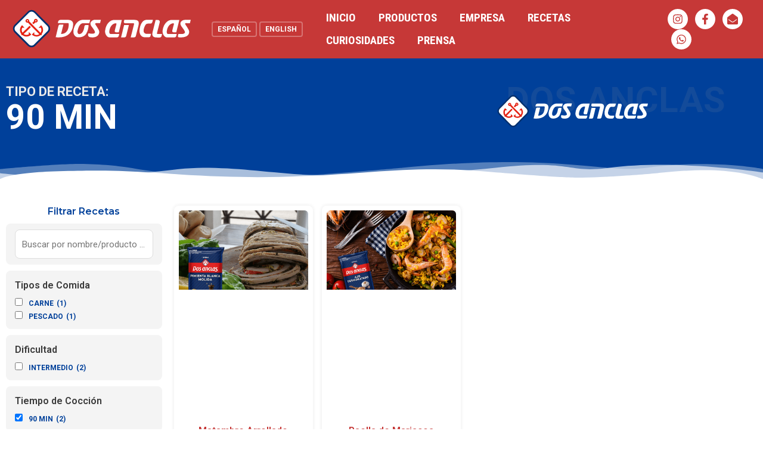

--- FILE ---
content_type: text/html; charset=UTF-8
request_url: https://www.dosanclas.com.ar/coccion/90-min/
body_size: 92612
content:
<!DOCTYPE html>
<html lang="es">
<head><meta charset="UTF-8"><script>if(navigator.userAgent.match(/MSIE|Internet Explorer/i)||navigator.userAgent.match(/Trident\/7\..*?rv:11/i)){var href=document.location.href;if(!href.match(/[?&]nowprocket/)){if(href.indexOf("?")==-1){if(href.indexOf("#")==-1){document.location.href=href+"?nowprocket=1"}else{document.location.href=href.replace("#","?nowprocket=1#")}}else{if(href.indexOf("#")==-1){document.location.href=href+"&nowprocket=1"}else{document.location.href=href.replace("#","&nowprocket=1#")}}}}</script><script>(()=>{class RocketLazyLoadScripts{constructor(){this.v="1.2.6",this.triggerEvents=["keydown","mousedown","mousemove","touchmove","touchstart","touchend","wheel"],this.userEventHandler=this.t.bind(this),this.touchStartHandler=this.i.bind(this),this.touchMoveHandler=this.o.bind(this),this.touchEndHandler=this.h.bind(this),this.clickHandler=this.u.bind(this),this.interceptedClicks=[],this.interceptedClickListeners=[],this.l(this),window.addEventListener("pageshow",(t=>{this.persisted=t.persisted,this.everythingLoaded&&this.m()})),this.CSPIssue=sessionStorage.getItem("rocketCSPIssue"),document.addEventListener("securitypolicyviolation",(t=>{this.CSPIssue||"script-src-elem"!==t.violatedDirective||"data"!==t.blockedURI||(this.CSPIssue=!0,sessionStorage.setItem("rocketCSPIssue",!0))})),document.addEventListener("DOMContentLoaded",(()=>{this.k()})),this.delayedScripts={normal:[],async:[],defer:[]},this.trash=[],this.allJQueries=[]}p(t){document.hidden?t.t():(this.triggerEvents.forEach((e=>window.addEventListener(e,t.userEventHandler,{passive:!0}))),window.addEventListener("touchstart",t.touchStartHandler,{passive:!0}),window.addEventListener("mousedown",t.touchStartHandler),document.addEventListener("visibilitychange",t.userEventHandler))}_(){this.triggerEvents.forEach((t=>window.removeEventListener(t,this.userEventHandler,{passive:!0}))),document.removeEventListener("visibilitychange",this.userEventHandler)}i(t){"HTML"!==t.target.tagName&&(window.addEventListener("touchend",this.touchEndHandler),window.addEventListener("mouseup",this.touchEndHandler),window.addEventListener("touchmove",this.touchMoveHandler,{passive:!0}),window.addEventListener("mousemove",this.touchMoveHandler),t.target.addEventListener("click",this.clickHandler),this.L(t.target,!0),this.S(t.target,"onclick","rocket-onclick"),this.C())}o(t){window.removeEventListener("touchend",this.touchEndHandler),window.removeEventListener("mouseup",this.touchEndHandler),window.removeEventListener("touchmove",this.touchMoveHandler,{passive:!0}),window.removeEventListener("mousemove",this.touchMoveHandler),t.target.removeEventListener("click",this.clickHandler),this.L(t.target,!1),this.S(t.target,"rocket-onclick","onclick"),this.M()}h(){window.removeEventListener("touchend",this.touchEndHandler),window.removeEventListener("mouseup",this.touchEndHandler),window.removeEventListener("touchmove",this.touchMoveHandler,{passive:!0}),window.removeEventListener("mousemove",this.touchMoveHandler)}u(t){t.target.removeEventListener("click",this.clickHandler),this.L(t.target,!1),this.S(t.target,"rocket-onclick","onclick"),this.interceptedClicks.push(t),t.preventDefault(),t.stopPropagation(),t.stopImmediatePropagation(),this.M()}O(){window.removeEventListener("touchstart",this.touchStartHandler,{passive:!0}),window.removeEventListener("mousedown",this.touchStartHandler),this.interceptedClicks.forEach((t=>{t.target.dispatchEvent(new MouseEvent("click",{view:t.view,bubbles:!0,cancelable:!0}))}))}l(t){EventTarget.prototype.addEventListenerWPRocketBase=EventTarget.prototype.addEventListener,EventTarget.prototype.addEventListener=function(e,i,o){"click"!==e||t.windowLoaded||i===t.clickHandler||t.interceptedClickListeners.push({target:this,func:i,options:o}),(this||window).addEventListenerWPRocketBase(e,i,o)}}L(t,e){this.interceptedClickListeners.forEach((i=>{i.target===t&&(e?t.removeEventListener("click",i.func,i.options):t.addEventListener("click",i.func,i.options))})),t.parentNode!==document.documentElement&&this.L(t.parentNode,e)}D(){return new Promise((t=>{this.P?this.M=t:t()}))}C(){this.P=!0}M(){this.P=!1}S(t,e,i){t.hasAttribute&&t.hasAttribute(e)&&(event.target.setAttribute(i,event.target.getAttribute(e)),event.target.removeAttribute(e))}t(){this._(this),"loading"===document.readyState?document.addEventListener("DOMContentLoaded",this.R.bind(this)):this.R()}k(){let t=[];document.querySelectorAll("script[type=rocketlazyloadscript][data-rocket-src]").forEach((e=>{let i=e.getAttribute("data-rocket-src");if(i&&!i.startsWith("data:")){0===i.indexOf("//")&&(i=location.protocol+i);try{const o=new URL(i).origin;o!==location.origin&&t.push({src:o,crossOrigin:e.crossOrigin||"module"===e.getAttribute("data-rocket-type")})}catch(t){}}})),t=[...new Map(t.map((t=>[JSON.stringify(t),t]))).values()],this.T(t,"preconnect")}async R(){this.lastBreath=Date.now(),this.j(this),this.F(this),this.I(),this.W(),this.q(),await this.A(this.delayedScripts.normal),await this.A(this.delayedScripts.defer),await this.A(this.delayedScripts.async);try{await this.U(),await this.H(this),await this.J()}catch(t){console.error(t)}window.dispatchEvent(new Event("rocket-allScriptsLoaded")),this.everythingLoaded=!0,this.D().then((()=>{this.O()})),this.N()}W(){document.querySelectorAll("script[type=rocketlazyloadscript]").forEach((t=>{t.hasAttribute("data-rocket-src")?t.hasAttribute("async")&&!1!==t.async?this.delayedScripts.async.push(t):t.hasAttribute("defer")&&!1!==t.defer||"module"===t.getAttribute("data-rocket-type")?this.delayedScripts.defer.push(t):this.delayedScripts.normal.push(t):this.delayedScripts.normal.push(t)}))}async B(t){if(await this.G(),!0!==t.noModule||!("noModule"in HTMLScriptElement.prototype))return new Promise((e=>{let i;function o(){(i||t).setAttribute("data-rocket-status","executed"),e()}try{if(navigator.userAgent.indexOf("Firefox/")>0||""===navigator.vendor||this.CSPIssue)i=document.createElement("script"),[...t.attributes].forEach((t=>{let e=t.nodeName;"type"!==e&&("data-rocket-type"===e&&(e="type"),"data-rocket-src"===e&&(e="src"),i.setAttribute(e,t.nodeValue))})),t.text&&(i.text=t.text),i.hasAttribute("src")?(i.addEventListener("load",o),i.addEventListener("error",(function(){i.setAttribute("data-rocket-status","failed-network"),e()})),setTimeout((()=>{i.isConnected||e()}),1)):(i.text=t.text,o()),t.parentNode.replaceChild(i,t);else{const i=t.getAttribute("data-rocket-type"),s=t.getAttribute("data-rocket-src");i?(t.type=i,t.removeAttribute("data-rocket-type")):t.removeAttribute("type"),t.addEventListener("load",o),t.addEventListener("error",(i=>{this.CSPIssue&&i.target.src.startsWith("data:")?(console.log("WPRocket: data-uri blocked by CSP -> fallback"),t.removeAttribute("src"),this.B(t).then(e)):(t.setAttribute("data-rocket-status","failed-network"),e())})),s?(t.removeAttribute("data-rocket-src"),t.src=s):t.src="data:text/javascript;base64,"+window.btoa(unescape(encodeURIComponent(t.text)))}}catch(i){t.setAttribute("data-rocket-status","failed-transform"),e()}}));t.setAttribute("data-rocket-status","skipped")}async A(t){const e=t.shift();return e&&e.isConnected?(await this.B(e),this.A(t)):Promise.resolve()}q(){this.T([...this.delayedScripts.normal,...this.delayedScripts.defer,...this.delayedScripts.async],"preload")}T(t,e){var i=document.createDocumentFragment();t.forEach((t=>{const o=t.getAttribute&&t.getAttribute("data-rocket-src")||t.src;if(o&&!o.startsWith("data:")){const s=document.createElement("link");s.href=o,s.rel=e,"preconnect"!==e&&(s.as="script"),t.getAttribute&&"module"===t.getAttribute("data-rocket-type")&&(s.crossOrigin=!0),t.crossOrigin&&(s.crossOrigin=t.crossOrigin),t.integrity&&(s.integrity=t.integrity),i.appendChild(s),this.trash.push(s)}})),document.head.appendChild(i)}j(t){let e={};function i(i,o){return e[o].eventsToRewrite.indexOf(i)>=0&&!t.everythingLoaded?"rocket-"+i:i}function o(t,o){!function(t){e[t]||(e[t]={originalFunctions:{add:t.addEventListener,remove:t.removeEventListener},eventsToRewrite:[]},t.addEventListener=function(){arguments[0]=i(arguments[0],t),e[t].originalFunctions.add.apply(t,arguments)},t.removeEventListener=function(){arguments[0]=i(arguments[0],t),e[t].originalFunctions.remove.apply(t,arguments)})}(t),e[t].eventsToRewrite.push(o)}function s(e,i){let o=e[i];e[i]=null,Object.defineProperty(e,i,{get:()=>o||function(){},set(s){t.everythingLoaded?o=s:e["rocket"+i]=o=s}})}o(document,"DOMContentLoaded"),o(window,"DOMContentLoaded"),o(window,"load"),o(window,"pageshow"),o(document,"readystatechange"),s(document,"onreadystatechange"),s(window,"onload"),s(window,"onpageshow");try{Object.defineProperty(document,"readyState",{get:()=>t.rocketReadyState,set(e){t.rocketReadyState=e},configurable:!0}),document.readyState="loading"}catch(t){console.log("WPRocket DJE readyState conflict, bypassing")}}F(t){let e;function i(e){return t.everythingLoaded?e:e.split(" ").map((t=>"load"===t||0===t.indexOf("load.")?"rocket-jquery-load":t)).join(" ")}function o(o){function s(t){const e=o.fn[t];o.fn[t]=o.fn.init.prototype[t]=function(){return this[0]===window&&("string"==typeof arguments[0]||arguments[0]instanceof String?arguments[0]=i(arguments[0]):"object"==typeof arguments[0]&&Object.keys(arguments[0]).forEach((t=>{const e=arguments[0][t];delete arguments[0][t],arguments[0][i(t)]=e}))),e.apply(this,arguments),this}}o&&o.fn&&!t.allJQueries.includes(o)&&(o.fn.ready=o.fn.init.prototype.ready=function(e){return t.domReadyFired?e.bind(document)(o):document.addEventListener("rocket-DOMContentLoaded",(()=>e.bind(document)(o))),o([])},s("on"),s("one"),t.allJQueries.push(o)),e=o}o(window.jQuery),Object.defineProperty(window,"jQuery",{get:()=>e,set(t){o(t)}})}async H(t){const e=document.querySelector("script[data-webpack]");e&&(await async function(){return new Promise((t=>{e.addEventListener("load",t),e.addEventListener("error",t)}))}(),await t.K(),await t.H(t))}async U(){this.domReadyFired=!0;try{document.readyState="interactive"}catch(t){}await this.G(),document.dispatchEvent(new Event("rocket-readystatechange")),await this.G(),document.rocketonreadystatechange&&document.rocketonreadystatechange(),await this.G(),document.dispatchEvent(new Event("rocket-DOMContentLoaded")),await this.G(),window.dispatchEvent(new Event("rocket-DOMContentLoaded"))}async J(){try{document.readyState="complete"}catch(t){}await this.G(),document.dispatchEvent(new Event("rocket-readystatechange")),await this.G(),document.rocketonreadystatechange&&document.rocketonreadystatechange(),await this.G(),window.dispatchEvent(new Event("rocket-load")),await this.G(),window.rocketonload&&window.rocketonload(),await this.G(),this.allJQueries.forEach((t=>t(window).trigger("rocket-jquery-load"))),await this.G();const t=new Event("rocket-pageshow");t.persisted=this.persisted,window.dispatchEvent(t),await this.G(),window.rocketonpageshow&&window.rocketonpageshow({persisted:this.persisted}),this.windowLoaded=!0}m(){document.onreadystatechange&&document.onreadystatechange(),window.onload&&window.onload(),window.onpageshow&&window.onpageshow({persisted:this.persisted})}I(){const t=new Map;document.write=document.writeln=function(e){const i=document.currentScript;i||console.error("WPRocket unable to document.write this: "+e);const o=document.createRange(),s=i.parentElement;let n=t.get(i);void 0===n&&(n=i.nextSibling,t.set(i,n));const c=document.createDocumentFragment();o.setStart(c,0),c.appendChild(o.createContextualFragment(e)),s.insertBefore(c,n)}}async G(){Date.now()-this.lastBreath>45&&(await this.K(),this.lastBreath=Date.now())}async K(){return document.hidden?new Promise((t=>setTimeout(t))):new Promise((t=>requestAnimationFrame(t)))}N(){this.trash.forEach((t=>t.remove()))}static run(){const t=new RocketLazyLoadScripts;t.p(t)}}RocketLazyLoadScripts.run()})();</script>

<meta name="viewport" content="width=device-width, initial-scale=1">
	 <link rel="profile" href="https://gmpg.org/xfn/11"> 
	 <!-- Global site tag (gtag.js) - Google Ads: G-Q330YN42X4 -->
<script type="rocketlazyloadscript" async data-rocket-src="https://www.googletagmanager.com/gtag/js?id=G-Q330YN42X4"></script>
<script type="rocketlazyloadscript">
  window.dataLayer = window.dataLayer || [];
  function gtag(){dataLayer.push(arguments);}
  gtag('js', new Date());
  gtag('config', 'G-Q330YN42X4');
</script>
<title>90 min &#8211; Dos Anclas</title><link rel="preload" data-rocket-preload as="style" href="https://fonts.googleapis.com/css?family=Roboto%20Condensed%3A700%7CMontserrat%3A100%2C100italic%2C200%2C200italic%2C300%2C300italic%2C400%2C400italic%2C500%2C500italic%2C600%2C600italic%2C700%2C700italic%2C800%2C800italic%2C900%2C900italic%7CRoboto%3A100%2C100italic%2C200%2C200italic%2C300%2C300italic%2C400%2C400italic%2C500%2C500italic%2C600%2C600italic%2C700%2C700italic%2C800%2C800italic%2C900%2C900italic&#038;display=swap" /><link rel="stylesheet" href="https://fonts.googleapis.com/css?family=Roboto%20Condensed%3A700%7CMontserrat%3A100%2C100italic%2C200%2C200italic%2C300%2C300italic%2C400%2C400italic%2C500%2C500italic%2C600%2C600italic%2C700%2C700italic%2C800%2C800italic%2C900%2C900italic%7CRoboto%3A100%2C100italic%2C200%2C200italic%2C300%2C300italic%2C400%2C400italic%2C500%2C500italic%2C600%2C600italic%2C700%2C700italic%2C800%2C800italic%2C900%2C900italic&#038;display=swap" media="print" onload="this.media='all'" /><noscript><link rel="stylesheet" href="https://fonts.googleapis.com/css?family=Roboto%20Condensed%3A700%7CMontserrat%3A100%2C100italic%2C200%2C200italic%2C300%2C300italic%2C400%2C400italic%2C500%2C500italic%2C600%2C600italic%2C700%2C700italic%2C800%2C800italic%2C900%2C900italic%7CRoboto%3A100%2C100italic%2C200%2C200italic%2C300%2C300italic%2C400%2C400italic%2C500%2C500italic%2C600%2C600italic%2C700%2C700italic%2C800%2C800italic%2C900%2C900italic&#038;display=swap" /></noscript>
<meta name='robots' content='max-image-preview:large' />
<link rel='dns-prefetch' href='//translate.google.com' />
<link rel='dns-prefetch' href='//fonts.googleapis.com' />
<link href='https://fonts.gstatic.com' crossorigin rel='preconnect' />
<link rel="alternate" type="application/rss+xml" title="Dos Anclas &raquo; Feed" href="https://www.dosanclas.com.ar/feed/" />
<link rel="alternate" type="application/rss+xml" title="Dos Anclas &raquo; 90 min Cocciones Feed" href="https://www.dosanclas.com.ar/coccion/90-min/feed/" />
<style id='wp-img-auto-sizes-contain-inline-css'>
img:is([sizes=auto i],[sizes^="auto," i]){contain-intrinsic-size:3000px 1500px}
/*# sourceURL=wp-img-auto-sizes-contain-inline-css */
</style>
<link rel='stylesheet' id='astra-theme-css-css' href='https://www.dosanclas.com.ar/wp-content/themes/astra/assets/css/minified/main.min.css?ver=4.8.0' media='all' />
<style id='astra-theme-css-inline-css'>
.ast-no-sidebar .entry-content .alignfull {margin-left: calc( -50vw + 50%);margin-right: calc( -50vw + 50%);max-width: 100vw;width: 100vw;}.ast-no-sidebar .entry-content .alignwide {margin-left: calc(-41vw + 50%);margin-right: calc(-41vw + 50%);max-width: unset;width: unset;}.ast-no-sidebar .entry-content .alignfull .alignfull,.ast-no-sidebar .entry-content .alignfull .alignwide,.ast-no-sidebar .entry-content .alignwide .alignfull,.ast-no-sidebar .entry-content .alignwide .alignwide,.ast-no-sidebar .entry-content .wp-block-column .alignfull,.ast-no-sidebar .entry-content .wp-block-column .alignwide{width: 100%;margin-left: auto;margin-right: auto;}.wp-block-gallery,.blocks-gallery-grid {margin: 0;}.wp-block-separator {max-width: 100px;}.wp-block-separator.is-style-wide,.wp-block-separator.is-style-dots {max-width: none;}.entry-content .has-2-columns .wp-block-column:first-child {padding-right: 10px;}.entry-content .has-2-columns .wp-block-column:last-child {padding-left: 10px;}@media (max-width: 782px) {.entry-content .wp-block-columns .wp-block-column {flex-basis: 100%;}.entry-content .has-2-columns .wp-block-column:first-child {padding-right: 0;}.entry-content .has-2-columns .wp-block-column:last-child {padding-left: 0;}}body .entry-content .wp-block-latest-posts {margin-left: 0;}body .entry-content .wp-block-latest-posts li {list-style: none;}.ast-no-sidebar .ast-container .entry-content .wp-block-latest-posts {margin-left: 0;}.ast-header-break-point .entry-content .alignwide {margin-left: auto;margin-right: auto;}.entry-content .blocks-gallery-item img {margin-bottom: auto;}.wp-block-pullquote {border-top: 4px solid #555d66;border-bottom: 4px solid #555d66;color: #40464d;}:root{--ast-post-nav-space:0;--ast-container-default-xlg-padding:6.67em;--ast-container-default-lg-padding:5.67em;--ast-container-default-slg-padding:4.34em;--ast-container-default-md-padding:3.34em;--ast-container-default-sm-padding:6.67em;--ast-container-default-xs-padding:2.4em;--ast-container-default-xxs-padding:1.4em;--ast-code-block-background:#EEEEEE;--ast-comment-inputs-background:#FAFAFA;--ast-normal-container-width:1460px;--ast-narrow-container-width:750px;--ast-blog-title-font-weight:normal;--ast-blog-meta-weight:inherit;}html{font-size:93.75%;}a,.page-title{color:#ed2e35;}a:hover,a:focus{color:#00409a;}body,button,input,select,textarea,.ast-button,.ast-custom-button{font-family:-apple-system,BlinkMacSystemFont,Segoe UI,Roboto,Oxygen-Sans,Ubuntu,Cantarell,Helvetica Neue,sans-serif;font-weight:inherit;font-size:15px;font-size:1rem;line-height:var(--ast-body-line-height,1.65em);}blockquote{color:#00004f;}h1,.entry-content h1,h2,.entry-content h2,h3,.entry-content h3,h4,.entry-content h4,h5,.entry-content h5,h6,.entry-content h6,.site-title,.site-title a{font-weight:600;}.site-title{font-size:35px;font-size:2.3333333333333rem;display:none;}header .custom-logo-link img{max-width:300px;width:300px;}.astra-logo-svg{width:300px;}.site-header .site-description{font-size:15px;font-size:1rem;display:none;}.entry-title{font-size:26px;font-size:1.7333333333333rem;}.archive .ast-article-post .ast-article-inner,.blog .ast-article-post .ast-article-inner,.archive .ast-article-post .ast-article-inner:hover,.blog .ast-article-post .ast-article-inner:hover{overflow:hidden;}h1,.entry-content h1{font-size:40px;font-size:2.6666666666667rem;font-weight:600;line-height:1.4em;}h2,.entry-content h2{font-size:32px;font-size:2.1333333333333rem;font-weight:600;line-height:1.3em;}h3,.entry-content h3{font-size:26px;font-size:1.7333333333333rem;font-weight:600;line-height:1.3em;}h4,.entry-content h4{font-size:24px;font-size:1.6rem;line-height:1.2em;font-weight:600;}h5,.entry-content h5{font-size:20px;font-size:1.3333333333333rem;line-height:1.2em;font-weight:600;}h6,.entry-content h6{font-size:16px;font-size:1.0666666666667rem;line-height:1.25em;font-weight:600;}::selection{background-color:#ed2e35;color:#ffffff;}body,h1,.entry-title a,.entry-content h1,h2,.entry-content h2,h3,.entry-content h3,h4,.entry-content h4,h5,.entry-content h5,h6,.entry-content h6{color:#00409a;}.tagcloud a:hover,.tagcloud a:focus,.tagcloud a.current-item{color:#ffffff;border-color:#ed2e35;background-color:#ed2e35;}input:focus,input[type="text"]:focus,input[type="email"]:focus,input[type="url"]:focus,input[type="password"]:focus,input[type="reset"]:focus,input[type="search"]:focus,textarea:focus{border-color:#ed2e35;}input[type="radio"]:checked,input[type=reset],input[type="checkbox"]:checked,input[type="checkbox"]:hover:checked,input[type="checkbox"]:focus:checked,input[type=range]::-webkit-slider-thumb{border-color:#ed2e35;background-color:#ed2e35;box-shadow:none;}.site-footer a:hover + .post-count,.site-footer a:focus + .post-count{background:#ed2e35;border-color:#ed2e35;}.single .nav-links .nav-previous,.single .nav-links .nav-next{color:#ed2e35;}.entry-meta,.entry-meta *{line-height:1.45;color:#ed2e35;}.entry-meta a:not(.ast-button):hover,.entry-meta a:not(.ast-button):hover *,.entry-meta a:not(.ast-button):focus,.entry-meta a:not(.ast-button):focus *,.page-links > .page-link,.page-links .page-link:hover,.post-navigation a:hover{color:#00409a;}#cat option,.secondary .calendar_wrap thead a,.secondary .calendar_wrap thead a:visited{color:#ed2e35;}.secondary .calendar_wrap #today,.ast-progress-val span{background:#ed2e35;}.secondary a:hover + .post-count,.secondary a:focus + .post-count{background:#ed2e35;border-color:#ed2e35;}.calendar_wrap #today > a{color:#ffffff;}.page-links .page-link,.single .post-navigation a{color:#ed2e35;}.ast-search-menu-icon .search-form button.search-submit{padding:0 4px;}.ast-search-menu-icon form.search-form{padding-right:0;}.ast-search-menu-icon.slide-search input.search-field{width:0;}.ast-header-search .ast-search-menu-icon.ast-dropdown-active .search-form,.ast-header-search .ast-search-menu-icon.ast-dropdown-active .search-field:focus{transition:all 0.2s;}.search-form input.search-field:focus{outline:none;}.astra-logo-svg:not(.sticky-custom-logo .astra-logo-svg,.transparent-custom-logo .astra-logo-svg,.advanced-header-logo .astra-logo-svg){height:64px;}.widget-title,.widget .wp-block-heading{font-size:21px;font-size:1.4rem;color:#00409a;}.single .ast-author-details .author-title{color:#00409a;}.ast-search-menu-icon.slide-search a:focus-visible:focus-visible,.astra-search-icon:focus-visible,#close:focus-visible,a:focus-visible,.ast-menu-toggle:focus-visible,.site .skip-link:focus-visible,.wp-block-loginout input:focus-visible,.wp-block-search.wp-block-search__button-inside .wp-block-search__inside-wrapper,.ast-header-navigation-arrow:focus-visible,.woocommerce .wc-proceed-to-checkout > .checkout-button:focus-visible,.woocommerce .woocommerce-MyAccount-navigation ul li a:focus-visible,.ast-orders-table__row .ast-orders-table__cell:focus-visible,.woocommerce .woocommerce-order-details .order-again > .button:focus-visible,.woocommerce .woocommerce-message a.button.wc-forward:focus-visible,.woocommerce #minus_qty:focus-visible,.woocommerce #plus_qty:focus-visible,a#ast-apply-coupon:focus-visible,.woocommerce .woocommerce-info a:focus-visible,.woocommerce .astra-shop-summary-wrap a:focus-visible,.woocommerce a.wc-forward:focus-visible,#ast-apply-coupon:focus-visible,.woocommerce-js .woocommerce-mini-cart-item a.remove:focus-visible,#close:focus-visible,.button.search-submit:focus-visible,#search_submit:focus,.normal-search:focus-visible,.ast-header-account-wrap:focus-visible,.woocommerce .ast-on-card-button.ast-quick-view-trigger:focus{outline-style:dotted;outline-color:inherit;outline-width:thin;}input:focus,input[type="text"]:focus,input[type="email"]:focus,input[type="url"]:focus,input[type="password"]:focus,input[type="reset"]:focus,input[type="search"]:focus,input[type="number"]:focus,textarea:focus,.wp-block-search__input:focus,[data-section="section-header-mobile-trigger"] .ast-button-wrap .ast-mobile-menu-trigger-minimal:focus,.ast-mobile-popup-drawer.active .menu-toggle-close:focus,.woocommerce-ordering select.orderby:focus,#ast-scroll-top:focus,#coupon_code:focus,.woocommerce-page #comment:focus,.woocommerce #reviews #respond input#submit:focus,.woocommerce a.add_to_cart_button:focus,.woocommerce .button.single_add_to_cart_button:focus,.woocommerce .woocommerce-cart-form button:focus,.woocommerce .woocommerce-cart-form__cart-item .quantity .qty:focus,.woocommerce .woocommerce-billing-fields .woocommerce-billing-fields__field-wrapper .woocommerce-input-wrapper > .input-text:focus,.woocommerce #order_comments:focus,.woocommerce #place_order:focus,.woocommerce .woocommerce-address-fields .woocommerce-address-fields__field-wrapper .woocommerce-input-wrapper > .input-text:focus,.woocommerce .woocommerce-MyAccount-content form button:focus,.woocommerce .woocommerce-MyAccount-content .woocommerce-EditAccountForm .woocommerce-form-row .woocommerce-Input.input-text:focus,.woocommerce .ast-woocommerce-container .woocommerce-pagination ul.page-numbers li a:focus,body #content .woocommerce form .form-row .select2-container--default .select2-selection--single:focus,#ast-coupon-code:focus,.woocommerce.woocommerce-js .quantity input[type=number]:focus,.woocommerce-js .woocommerce-mini-cart-item .quantity input[type=number]:focus,.woocommerce p#ast-coupon-trigger:focus{border-style:dotted;border-color:inherit;border-width:thin;}input{outline:none;}.ast-logo-title-inline .site-logo-img{padding-right:1em;}.site-logo-img img{ transition:all 0.2s linear;}body .ast-oembed-container *{position:absolute;top:0;width:100%;height:100%;left:0;}body .wp-block-embed-pocket-casts .ast-oembed-container *{position:unset;}.ast-single-post-featured-section + article {margin-top: 2em;}.site-content .ast-single-post-featured-section img {width: 100%;overflow: hidden;object-fit: cover;}.site > .ast-single-related-posts-container {margin-top: 0;}@media (min-width: 922px) {.ast-desktop .ast-container--narrow {max-width: var(--ast-narrow-container-width);margin: 0 auto;}}.ast-page-builder-template .hentry {margin: 0;}.ast-page-builder-template .site-content > .ast-container {max-width: 100%;padding: 0;}.ast-page-builder-template .site .site-content #primary {padding: 0;margin: 0;}.ast-page-builder-template .no-results {text-align: center;margin: 4em auto;}.ast-page-builder-template .ast-pagination {padding: 2em;}.ast-page-builder-template .entry-header.ast-no-title.ast-no-thumbnail {margin-top: 0;}.ast-page-builder-template .entry-header.ast-header-without-markup {margin-top: 0;margin-bottom: 0;}.ast-page-builder-template .entry-header.ast-no-title.ast-no-meta {margin-bottom: 0;}.ast-page-builder-template.single .post-navigation {padding-bottom: 2em;}.ast-page-builder-template.single-post .site-content > .ast-container {max-width: 100%;}.ast-page-builder-template .entry-header {margin-top: 4em;margin-left: auto;margin-right: auto;padding-left: 20px;padding-right: 20px;}.single.ast-page-builder-template .entry-header {padding-left: 20px;padding-right: 20px;}.ast-page-builder-template .ast-archive-description {margin: 4em auto 0;padding-left: 20px;padding-right: 20px;}.ast-page-builder-template.ast-no-sidebar .entry-content .alignwide {margin-left: 0;margin-right: 0;}@media (max-width:921.9px){#ast-desktop-header{display:none;}}@media (min-width:922px){#ast-mobile-header{display:none;}}.wp-block-buttons.aligncenter{justify-content:center;}@media (min-width:1200px){.wp-block-group .has-background{padding:20px;}}@media (min-width:1200px){.ast-plain-container.ast-no-sidebar .entry-content .alignwide .wp-block-cover__inner-container,.ast-plain-container.ast-no-sidebar .entry-content .alignfull .wp-block-cover__inner-container{width:1500px;}}@media (min-width:1200px){.wp-block-cover-image.alignwide .wp-block-cover__inner-container,.wp-block-cover.alignwide .wp-block-cover__inner-container,.wp-block-cover-image.alignfull .wp-block-cover__inner-container,.wp-block-cover.alignfull .wp-block-cover__inner-container{width:100%;}}.wp-block-columns{margin-bottom:unset;}.wp-block-image.size-full{margin:2rem 0;}.wp-block-separator.has-background{padding:0;}.wp-block-gallery{margin-bottom:1.6em;}.wp-block-group{padding-top:4em;padding-bottom:4em;}.wp-block-group__inner-container .wp-block-columns:last-child,.wp-block-group__inner-container :last-child,.wp-block-table table{margin-bottom:0;}.blocks-gallery-grid{width:100%;}.wp-block-navigation-link__content{padding:5px 0;}.wp-block-group .wp-block-group .has-text-align-center,.wp-block-group .wp-block-column .has-text-align-center{max-width:100%;}.has-text-align-center{margin:0 auto;}@media (min-width:1200px){.wp-block-cover__inner-container,.alignwide .wp-block-group__inner-container,.alignfull .wp-block-group__inner-container{max-width:1200px;margin:0 auto;}.wp-block-group.alignnone,.wp-block-group.aligncenter,.wp-block-group.alignleft,.wp-block-group.alignright,.wp-block-group.alignwide,.wp-block-columns.alignwide{margin:2rem 0 1rem 0;}}@media (max-width:1200px){.wp-block-group{padding:3em;}.wp-block-group .wp-block-group{padding:1.5em;}.wp-block-columns,.wp-block-column{margin:1rem 0;}}@media (min-width:921px){.wp-block-columns .wp-block-group{padding:2em;}}@media (max-width:544px){.wp-block-cover-image .wp-block-cover__inner-container,.wp-block-cover .wp-block-cover__inner-container{width:unset;}.wp-block-cover,.wp-block-cover-image{padding:2em 0;}.wp-block-group,.wp-block-cover{padding:2em;}.wp-block-media-text__media img,.wp-block-media-text__media video{width:unset;max-width:100%;}.wp-block-media-text.has-background .wp-block-media-text__content{padding:1em;}}.wp-block-image.aligncenter{margin-left:auto;margin-right:auto;}.wp-block-table.aligncenter{margin-left:auto;margin-right:auto;}@media (min-width:544px){.entry-content .wp-block-media-text.has-media-on-the-right .wp-block-media-text__content{padding:0 8% 0 0;}.entry-content .wp-block-media-text .wp-block-media-text__content{padding:0 0 0 8%;}.ast-plain-container .site-content .entry-content .has-custom-content-position.is-position-bottom-left > *,.ast-plain-container .site-content .entry-content .has-custom-content-position.is-position-bottom-right > *,.ast-plain-container .site-content .entry-content .has-custom-content-position.is-position-top-left > *,.ast-plain-container .site-content .entry-content .has-custom-content-position.is-position-top-right > *,.ast-plain-container .site-content .entry-content .has-custom-content-position.is-position-center-right > *,.ast-plain-container .site-content .entry-content .has-custom-content-position.is-position-center-left > *{margin:0;}}@media (max-width:544px){.entry-content .wp-block-media-text .wp-block-media-text__content{padding:8% 0;}.wp-block-media-text .wp-block-media-text__media img{width:auto;max-width:100%;}}.wp-block-button.is-style-outline .wp-block-button__link{border-color:#ed2e35;}div.wp-block-button.is-style-outline > .wp-block-button__link:not(.has-text-color),div.wp-block-button.wp-block-button__link.is-style-outline:not(.has-text-color){color:#ed2e35;}.wp-block-button.is-style-outline .wp-block-button__link:hover,.wp-block-buttons .wp-block-button.is-style-outline .wp-block-button__link:focus,.wp-block-buttons .wp-block-button.is-style-outline > .wp-block-button__link:not(.has-text-color):hover,.wp-block-buttons .wp-block-button.wp-block-button__link.is-style-outline:not(.has-text-color):hover{color:#ffffff;background-color:#00409a;border-color:#00409a;}.post-page-numbers.current .page-link,.ast-pagination .page-numbers.current{color:#ffffff;border-color:#ed2e35;background-color:#ed2e35;}@media (min-width:544px){.entry-content > .alignleft{margin-right:20px;}.entry-content > .alignright{margin-left:20px;}}.wp-block-button.is-style-outline .wp-block-button__link.wp-element-button,.ast-outline-button{border-color:#ed2e35;font-family:inherit;font-weight:inherit;line-height:1em;}.wp-block-buttons .wp-block-button.is-style-outline > .wp-block-button__link:not(.has-text-color),.wp-block-buttons .wp-block-button.wp-block-button__link.is-style-outline:not(.has-text-color),.ast-outline-button{color:#ed2e35;}.wp-block-button.is-style-outline .wp-block-button__link:hover,.wp-block-buttons .wp-block-button.is-style-outline .wp-block-button__link:focus,.wp-block-buttons .wp-block-button.is-style-outline > .wp-block-button__link:not(.has-text-color):hover,.wp-block-buttons .wp-block-button.wp-block-button__link.is-style-outline:not(.has-text-color):hover,.ast-outline-button:hover,.ast-outline-button:focus,.wp-block-uagb-buttons-child .uagb-buttons-repeater.ast-outline-button:hover,.wp-block-uagb-buttons-child .uagb-buttons-repeater.ast-outline-button:focus{color:#ffffff;background-color:#00409a;border-color:#00409a;}.wp-block-button .wp-block-button__link.wp-element-button.is-style-outline:not(.has-background),.wp-block-button.is-style-outline>.wp-block-button__link.wp-element-button:not(.has-background),.ast-outline-button{background-color:transparent;}.entry-content[ast-blocks-layout] > figure{margin-bottom:1em;}h1.widget-title{font-weight:600;}h2.widget-title{font-weight:600;}h3.widget-title{font-weight:600;}@media (max-width:921px){.ast-separate-container #primary,.ast-separate-container #secondary{padding:1.5em 0;}#primary,#secondary{padding:1.5em 0;margin:0;}.ast-left-sidebar #content > .ast-container{display:flex;flex-direction:column-reverse;width:100%;}.ast-separate-container .ast-article-post,.ast-separate-container .ast-article-single{padding:1.5em 2.14em;}.ast-author-box img.avatar{margin:20px 0 0 0;}}@media (min-width:922px){.ast-separate-container.ast-right-sidebar #primary,.ast-separate-container.ast-left-sidebar #primary{border:0;}.search-no-results.ast-separate-container #primary{margin-bottom:4em;}}.wp-block-button .wp-block-button__link{color:#ffffff;}.wp-block-button .wp-block-button__link:hover,.wp-block-button .wp-block-button__link:focus{color:#ffffff;background-color:#00409a;border-color:#00409a;}.elementor-widget-heading h1.elementor-heading-title{line-height:1.4em;}.elementor-widget-heading h2.elementor-heading-title{line-height:1.3em;}.elementor-widget-heading h3.elementor-heading-title{line-height:1.3em;}.elementor-widget-heading h4.elementor-heading-title{line-height:1.2em;}.elementor-widget-heading h5.elementor-heading-title{line-height:1.2em;}.elementor-widget-heading h6.elementor-heading-title{line-height:1.25em;}.wp-block-button .wp-block-button__link{border-color:#ed2e35;background-color:#ed2e35;color:#ffffff;font-family:inherit;font-weight:inherit;line-height:1em;padding-top:15px;padding-right:30px;padding-bottom:15px;padding-left:30px;}@media (max-width:921px){.wp-block-button .wp-block-button__link{padding-top:14px;padding-right:28px;padding-bottom:14px;padding-left:28px;}}@media (max-width:544px){.wp-block-button .wp-block-button__link{padding-top:12px;padding-right:24px;padding-bottom:12px;padding-left:24px;}}.menu-toggle,button,.ast-button,.ast-custom-button,.button,input#submit,input[type="button"],input[type="submit"],input[type="reset"],form[CLASS*="wp-block-search__"].wp-block-search .wp-block-search__inside-wrapper .wp-block-search__button{border-style:solid;border-top-width:0;border-right-width:0;border-left-width:0;border-bottom-width:0;color:#ffffff;border-color:#ed2e35;background-color:#ed2e35;padding-top:15px;padding-right:30px;padding-bottom:15px;padding-left:30px;font-family:inherit;font-weight:inherit;line-height:1em;}button:focus,.menu-toggle:hover,button:hover,.ast-button:hover,.ast-custom-button:hover .button:hover,.ast-custom-button:hover ,input[type=reset]:hover,input[type=reset]:focus,input#submit:hover,input#submit:focus,input[type="button"]:hover,input[type="button"]:focus,input[type="submit"]:hover,input[type="submit"]:focus,form[CLASS*="wp-block-search__"].wp-block-search .wp-block-search__inside-wrapper .wp-block-search__button:hover,form[CLASS*="wp-block-search__"].wp-block-search .wp-block-search__inside-wrapper .wp-block-search__button:focus{color:#ffffff;background-color:#00409a;border-color:#00409a;}@media (max-width:921px){.menu-toggle,button,.ast-button,.ast-custom-button,.button,input#submit,input[type="button"],input[type="submit"],input[type="reset"],form[CLASS*="wp-block-search__"].wp-block-search .wp-block-search__inside-wrapper .wp-block-search__button{padding-top:14px;padding-right:28px;padding-bottom:14px;padding-left:28px;}}@media (max-width:544px){.menu-toggle,button,.ast-button,.ast-custom-button,.button,input#submit,input[type="button"],input[type="submit"],input[type="reset"],form[CLASS*="wp-block-search__"].wp-block-search .wp-block-search__inside-wrapper .wp-block-search__button{padding-top:12px;padding-right:24px;padding-bottom:12px;padding-left:24px;}}@media (max-width:921px){.ast-mobile-header-stack .main-header-bar .ast-search-menu-icon{display:inline-block;}.ast-header-break-point.ast-header-custom-item-outside .ast-mobile-header-stack .main-header-bar .ast-search-icon{margin:0;}.ast-comment-avatar-wrap img{max-width:2.5em;}.ast-comment-meta{padding:0 1.8888em 1.3333em;}.ast-separate-container .ast-comment-list li.depth-1{padding:1.5em 2.14em;}.ast-separate-container .comment-respond{padding:2em 2.14em;}}@media (min-width:544px){.ast-container{max-width:100%;}}@media (max-width:544px){.ast-separate-container .ast-article-post,.ast-separate-container .ast-article-single,.ast-separate-container .comments-title,.ast-separate-container .ast-archive-description{padding:1.5em 1em;}.ast-separate-container #content .ast-container{padding-left:0.54em;padding-right:0.54em;}.ast-separate-container .ast-comment-list .bypostauthor{padding:.5em;}.ast-search-menu-icon.ast-dropdown-active .search-field{width:170px;}} #ast-mobile-header .ast-site-header-cart-li a{pointer-events:none;}body,.ast-separate-container{background-color:var(--ast-global-color-5);background-image:none;}.ast-no-sidebar.ast-separate-container .entry-content .alignfull {margin-left: -6.67em;margin-right: -6.67em;width: auto;}@media (max-width: 1200px) {.ast-no-sidebar.ast-separate-container .entry-content .alignfull {margin-left: -2.4em;margin-right: -2.4em;}}@media (max-width: 768px) {.ast-no-sidebar.ast-separate-container .entry-content .alignfull {margin-left: -2.14em;margin-right: -2.14em;}}@media (max-width: 544px) {.ast-no-sidebar.ast-separate-container .entry-content .alignfull {margin-left: -1em;margin-right: -1em;}}.ast-no-sidebar.ast-separate-container .entry-content .alignwide {margin-left: -20px;margin-right: -20px;}.ast-no-sidebar.ast-separate-container .entry-content .wp-block-column .alignfull,.ast-no-sidebar.ast-separate-container .entry-content .wp-block-column .alignwide {margin-left: auto;margin-right: auto;width: 100%;}@media (max-width:921px){.site-title{display:none;}.site-header .site-description{display:none;}h1,.entry-content h1{font-size:30px;}h2,.entry-content h2{font-size:25px;}h3,.entry-content h3{font-size:20px;}.astra-logo-svg{width:200px;}.astra-logo-svg:not(.sticky-custom-logo .astra-logo-svg,.transparent-custom-logo .astra-logo-svg,.advanced-header-logo .astra-logo-svg){height:45px;}header .custom-logo-link img,.ast-header-break-point .site-logo-img .custom-mobile-logo-link img{max-width:200px;width:200px;}}@media (max-width:544px){.site-title{display:none;}.site-header .site-description{display:none;}h1,.entry-content h1{font-size:30px;}h2,.entry-content h2{font-size:25px;}h3,.entry-content h3{font-size:20px;}header .custom-logo-link img,.ast-header-break-point .site-branding img,.ast-header-break-point .custom-logo-link img{max-width:141px;width:141px;}.astra-logo-svg{width:141px;}.ast-header-break-point .site-logo-img .custom-mobile-logo-link img{max-width:141px;}}@media (max-width:921px){html{font-size:85.5%;}}@media (max-width:544px){html{font-size:85.5%;}}@media (min-width:922px){.ast-container{max-width:1500px;}}@media (min-width:922px){.site-content .ast-container{display:flex;}}@media (max-width:921px){.site-content .ast-container{flex-direction:column;}}.ast-blog-layout-classic-grid .ast-article-inner{box-shadow:0px 6px 15px -2px rgba(16,24,40,0.05);}.ast-separate-container .ast-blog-layout-classic-grid .ast-article-inner,.ast-plain-container .ast-blog-layout-classic-grid .ast-article-inner{height:100%;}.ast-blog-layout-6-grid .ast-blog-featured-section:before {content: "";}.cat-links.badge a,.tags-links.badge a {padding: 4px 8px;border-radius: 3px;font-weight: 400;}.cat-links.underline a,.tags-links.underline a{text-decoration: underline;}@media (min-width:922px){.main-header-menu .sub-menu .menu-item.ast-left-align-sub-menu:hover > .sub-menu,.main-header-menu .sub-menu .menu-item.ast-left-align-sub-menu.focus > .sub-menu{margin-left:-0px;}}.site .comments-area{padding-bottom:3em;}.wp-block-search {margin-bottom: 20px;}.wp-block-site-tagline {margin-top: 20px;}form.wp-block-search .wp-block-search__input,.wp-block-search.wp-block-search__button-inside .wp-block-search__inside-wrapper {border-color: #eaeaea;background: #fafafa;}.wp-block-search.wp-block-search__button-inside .wp-block-search__inside-wrapper .wp-block-search__input:focus,.wp-block-loginout input:focus {outline: thin dotted;}.wp-block-loginout input:focus {border-color: transparent;} form.wp-block-search .wp-block-search__inside-wrapper .wp-block-search__input {padding: 12px;}form.wp-block-search .wp-block-search__button svg {fill: currentColor;width: 20px;height: 20px;}.wp-block-loginout p label {display: block;}.wp-block-loginout p:not(.login-remember):not(.login-submit) input {width: 100%;}.wp-block-loginout .login-remember input {width: 1.1rem;height: 1.1rem;margin: 0 5px 4px 0;vertical-align: middle;}blockquote {padding: 1.2em;}:root .has-ast-global-color-0-color{color:var(--ast-global-color-0);}:root .has-ast-global-color-0-background-color{background-color:var(--ast-global-color-0);}:root .wp-block-button .has-ast-global-color-0-color{color:var(--ast-global-color-0);}:root .wp-block-button .has-ast-global-color-0-background-color{background-color:var(--ast-global-color-0);}:root .has-ast-global-color-1-color{color:var(--ast-global-color-1);}:root .has-ast-global-color-1-background-color{background-color:var(--ast-global-color-1);}:root .wp-block-button .has-ast-global-color-1-color{color:var(--ast-global-color-1);}:root .wp-block-button .has-ast-global-color-1-background-color{background-color:var(--ast-global-color-1);}:root .has-ast-global-color-2-color{color:var(--ast-global-color-2);}:root .has-ast-global-color-2-background-color{background-color:var(--ast-global-color-2);}:root .wp-block-button .has-ast-global-color-2-color{color:var(--ast-global-color-2);}:root .wp-block-button .has-ast-global-color-2-background-color{background-color:var(--ast-global-color-2);}:root .has-ast-global-color-3-color{color:var(--ast-global-color-3);}:root .has-ast-global-color-3-background-color{background-color:var(--ast-global-color-3);}:root .wp-block-button .has-ast-global-color-3-color{color:var(--ast-global-color-3);}:root .wp-block-button .has-ast-global-color-3-background-color{background-color:var(--ast-global-color-3);}:root .has-ast-global-color-4-color{color:var(--ast-global-color-4);}:root .has-ast-global-color-4-background-color{background-color:var(--ast-global-color-4);}:root .wp-block-button .has-ast-global-color-4-color{color:var(--ast-global-color-4);}:root .wp-block-button .has-ast-global-color-4-background-color{background-color:var(--ast-global-color-4);}:root .has-ast-global-color-5-color{color:var(--ast-global-color-5);}:root .has-ast-global-color-5-background-color{background-color:var(--ast-global-color-5);}:root .wp-block-button .has-ast-global-color-5-color{color:var(--ast-global-color-5);}:root .wp-block-button .has-ast-global-color-5-background-color{background-color:var(--ast-global-color-5);}:root .has-ast-global-color-6-color{color:var(--ast-global-color-6);}:root .has-ast-global-color-6-background-color{background-color:var(--ast-global-color-6);}:root .wp-block-button .has-ast-global-color-6-color{color:var(--ast-global-color-6);}:root .wp-block-button .has-ast-global-color-6-background-color{background-color:var(--ast-global-color-6);}:root .has-ast-global-color-7-color{color:var(--ast-global-color-7);}:root .has-ast-global-color-7-background-color{background-color:var(--ast-global-color-7);}:root .wp-block-button .has-ast-global-color-7-color{color:var(--ast-global-color-7);}:root .wp-block-button .has-ast-global-color-7-background-color{background-color:var(--ast-global-color-7);}:root .has-ast-global-color-8-color{color:var(--ast-global-color-8);}:root .has-ast-global-color-8-background-color{background-color:var(--ast-global-color-8);}:root .wp-block-button .has-ast-global-color-8-color{color:var(--ast-global-color-8);}:root .wp-block-button .has-ast-global-color-8-background-color{background-color:var(--ast-global-color-8);}:root{--ast-global-color-0:#0170B9;--ast-global-color-1:#3a3a3a;--ast-global-color-2:#3a3a3a;--ast-global-color-3:#4B4F58;--ast-global-color-4:#F5F5F5;--ast-global-color-5:#FFFFFF;--ast-global-color-6:#E5E5E5;--ast-global-color-7:#424242;--ast-global-color-8:#000000;}:root {--ast-border-color : #dddddd;}.ast-archive-entry-banner {-js-display: flex;display: flex;flex-direction: column;justify-content: center;text-align: center;position: relative;background: #eeeeee;}.ast-archive-entry-banner[data-banner-width-type="custom"] {margin: 0 auto;width: 100%;}.ast-archive-entry-banner[data-banner-layout="layout-1"] {background: inherit;padding: 20px 0;text-align: left;}body.archive .ast-archive-description{max-width:1460px;width:100%;text-align:left;padding-top:3em;padding-right:3em;padding-bottom:3em;padding-left:3em;}body.archive .ast-archive-description .ast-archive-title,body.archive .ast-archive-description .ast-archive-title *{font-size:40px;font-size:2.6666666666667rem;}body.archive .ast-archive-description > *:not(:last-child){margin-bottom:10px;}@media (max-width:921px){body.archive .ast-archive-description{text-align:left;}}@media (max-width:544px){body.archive .ast-archive-description{text-align:left;}}.ast-breadcrumbs .trail-browse,.ast-breadcrumbs .trail-items,.ast-breadcrumbs .trail-items li{display:inline-block;margin:0;padding:0;border:none;background:inherit;text-indent:0;text-decoration:none;}.ast-breadcrumbs .trail-browse{font-size:inherit;font-style:inherit;font-weight:inherit;color:inherit;}.ast-breadcrumbs .trail-items{list-style:none;}.trail-items li::after{padding:0 0.3em;content:"\00bb";}.trail-items li:last-of-type::after{display:none;}h1,.entry-content h1,h2,.entry-content h2,h3,.entry-content h3,h4,.entry-content h4,h5,.entry-content h5,h6,.entry-content h6{color:var(--ast-global-color-2);}@media (max-width:921px){.ast-builder-grid-row-container.ast-builder-grid-row-tablet-3-firstrow .ast-builder-grid-row > *:first-child,.ast-builder-grid-row-container.ast-builder-grid-row-tablet-3-lastrow .ast-builder-grid-row > *:last-child{grid-column:1 / -1;}}@media (max-width:544px){.ast-builder-grid-row-container.ast-builder-grid-row-mobile-3-firstrow .ast-builder-grid-row > *:first-child,.ast-builder-grid-row-container.ast-builder-grid-row-mobile-3-lastrow .ast-builder-grid-row > *:last-child{grid-column:1 / -1;}}.ast-builder-layout-element .ast-site-identity{margin-top:0px;margin-bottom:0px;margin-left:0px;margin-right:0px;}.ast-builder-layout-element[data-section="title_tagline"]{display:flex;}@media (max-width:921px){.ast-header-break-point .ast-builder-layout-element[data-section="title_tagline"]{display:flex;}}@media (max-width:544px){.ast-header-break-point .ast-builder-layout-element[data-section="title_tagline"]{display:flex;}}.ast-builder-menu-1{font-family:'Roboto Condensed',sans-serif;font-weight:700;text-transform:uppercase;}.ast-builder-menu-1 .menu-item > .menu-link{line-height:2em;font-size:19px;font-size:1.2666666666667rem;color:#ffffff;}.ast-builder-menu-1 .menu-item > .ast-menu-toggle{color:#ffffff;}.ast-builder-menu-1 .menu-item:hover > .menu-link,.ast-builder-menu-1 .inline-on-mobile .menu-item:hover > .ast-menu-toggle{color:#ffffff;background:rgba(255,255,255,0.1);}.ast-builder-menu-1 .menu-item:hover > .ast-menu-toggle{color:#ffffff;}.ast-builder-menu-1 .menu-item.current-menu-item > .menu-link,.ast-builder-menu-1 .inline-on-mobile .menu-item.current-menu-item > .ast-menu-toggle,.ast-builder-menu-1 .current-menu-ancestor > .menu-link{color:#ffffff;background:#00409a;}.ast-builder-menu-1 .menu-item.current-menu-item > .ast-menu-toggle{color:#ffffff;}.ast-builder-menu-1 .sub-menu,.ast-builder-menu-1 .inline-on-mobile .sub-menu{border-top-width:0px;border-bottom-width:0px;border-right-width:0px;border-left-width:0px;border-color:#ed2e35;border-style:solid;border-top-left-radius:6px;border-top-right-radius:6px;border-bottom-right-radius:6px;border-bottom-left-radius:6px;}.ast-builder-menu-1 .main-header-menu > .menu-item > .sub-menu,.ast-builder-menu-1 .main-header-menu > .menu-item > .astra-full-megamenu-wrapper{margin-top:0px;}.ast-desktop .ast-builder-menu-1 .main-header-menu > .menu-item > .sub-menu:before,.ast-desktop .ast-builder-menu-1 .main-header-menu > .menu-item > .astra-full-megamenu-wrapper:before{height:calc( 0px + 5px );}.ast-desktop .ast-builder-menu-1 .menu-item .sub-menu .menu-link{border-style:none;}@media (max-width:921px){.ast-header-break-point .ast-builder-menu-1 .menu-item.menu-item-has-children > .ast-menu-toggle{top:0;}.ast-builder-menu-1 .inline-on-mobile .menu-item.menu-item-has-children > .ast-menu-toggle{right:-15px;}.ast-builder-menu-1 .menu-item-has-children > .menu-link:after{content:unset;}.ast-builder-menu-1 .main-header-menu > .menu-item > .sub-menu,.ast-builder-menu-1 .main-header-menu > .menu-item > .astra-full-megamenu-wrapper{margin-top:0;}}@media (max-width:544px){.ast-header-break-point .ast-builder-menu-1 .menu-item.menu-item-has-children > .ast-menu-toggle{top:0;}.ast-builder-menu-1 .main-header-menu > .menu-item > .sub-menu,.ast-builder-menu-1 .main-header-menu > .menu-item > .astra-full-megamenu-wrapper{margin-top:0;}}.ast-builder-menu-1{display:flex;}@media (max-width:921px){.ast-header-break-point .ast-builder-menu-1{display:flex;}}@media (max-width:544px){.ast-header-break-point .ast-builder-menu-1{display:flex;}}.ast-builder-html-element img.alignnone{display:inline-block;}.ast-builder-html-element p:first-child{margin-top:0;}.ast-builder-html-element p:last-child{margin-bottom:0;}.ast-header-break-point .main-header-bar .ast-builder-html-element{line-height:1.85714285714286;}.ast-header-html-1 .ast-builder-html-element{color:#ffffff;font-size:15px;font-size:1rem;}.ast-header-html-1 a{color:#ffffff;}.ast-header-html-1 a:hover{color:#000000;}@media (max-width:544px){.ast-header-html-1{margin-top:0px;margin-bottom:0px;margin-left:0px;margin-right:0px;}}.ast-header-html-1{font-size:15px;font-size:1rem;}.ast-header-html-1{display:flex;}@media (max-width:921px){.ast-header-break-point .ast-header-html-1{display:flex;}}@media (max-width:544px){.ast-header-break-point .ast-header-html-1{display:flex;}}.ast-header-html-4 .ast-builder-html-element{color:#ffffff;font-size:15px;font-size:1rem;}.ast-header-html-4 a{color:#ffffff;}.ast-header-html-4 a:hover{color:#000000;}@media (max-width:544px){.ast-header-html-4{margin-top:0px;margin-bottom:0px;margin-left:0px;margin-right:0px;}}.ast-header-html-4{font-size:15px;font-size:1rem;}.ast-header-html-4{display:flex;}@media (max-width:921px){.ast-header-break-point .ast-header-html-4{display:flex;}}@media (max-width:544px){.ast-header-break-point .ast-header-html-4{display:none;}}.ast-social-stack-desktop .ast-builder-social-element,.ast-social-stack-tablet .ast-builder-social-element,.ast-social-stack-mobile .ast-builder-social-element {margin-top: 6px;margin-bottom: 6px;}.social-show-label-true .ast-builder-social-element {width: auto;padding: 0 0.4em;}[data-section^="section-fb-social-icons-"] .footer-social-inner-wrap {text-align: center;}.ast-footer-social-wrap {width: 100%;}.ast-footer-social-wrap .ast-builder-social-element:first-child {margin-left: 0;}.ast-footer-social-wrap .ast-builder-social-element:last-child {margin-right: 0;}.ast-header-social-wrap .ast-builder-social-element:first-child {margin-left: 0;}.ast-header-social-wrap .ast-builder-social-element:last-child {margin-right: 0;}.ast-builder-social-element {line-height: 1;color: #3a3a3a;background: transparent;vertical-align: middle;transition: all 0.01s;margin-left: 6px;margin-right: 6px;justify-content: center;align-items: center;}.ast-builder-social-element {line-height: 1;color: #3a3a3a;background: transparent;vertical-align: middle;transition: all 0.01s;margin-left: 6px;margin-right: 6px;justify-content: center;align-items: center;}.ast-builder-social-element .social-item-label {padding-left: 6px;}.ast-header-social-1-wrap .ast-builder-social-element,.ast-header-social-1-wrap .social-show-label-true .ast-builder-social-element{padding:8px;border-top-left-radius:50px;border-top-right-radius:50px;border-bottom-right-radius:50px;border-bottom-left-radius:50px;}.ast-header-social-1-wrap .ast-builder-social-element svg{width:18px;height:18px;}.ast-header-social-1-wrap .ast-social-icon-image-wrap{margin:8px;}.ast-header-social-1-wrap .ast-social-color-type-custom svg{fill:#c63837;}.ast-header-social-1-wrap .ast-builder-social-element{background:#ffffff;}.ast-header-social-1-wrap .ast-social-color-type-custom .social-item-label{color:#c63837;}.ast-builder-layout-element[data-section="section-hb-social-icons-1"]{display:flex;}@media (max-width:921px){.ast-header-break-point .ast-builder-layout-element[data-section="section-hb-social-icons-1"]{display:flex;}}@media (max-width:544px){.ast-header-break-point .ast-builder-layout-element[data-section="section-hb-social-icons-1"]{display:flex;}}.site-below-footer-wrap{padding-top:20px;padding-bottom:20px;}.site-below-footer-wrap[data-section="section-below-footer-builder"]{background-color:#ffffff;background-image:none;min-height:80px;border-style:solid;border-width:0px;border-top-width:1px;border-top-color:var(--ast-global-color-6);}.site-below-footer-wrap[data-section="section-below-footer-builder"] .ast-builder-grid-row{max-width:1460px;min-height:80px;margin-left:auto;margin-right:auto;}.site-below-footer-wrap[data-section="section-below-footer-builder"] .ast-builder-grid-row,.site-below-footer-wrap[data-section="section-below-footer-builder"] .site-footer-section{align-items:flex-start;}.site-below-footer-wrap[data-section="section-below-footer-builder"].ast-footer-row-inline .site-footer-section{display:flex;margin-bottom:0;}.ast-builder-grid-row-full .ast-builder-grid-row{grid-template-columns:1fr;}@media (max-width:921px){.site-below-footer-wrap[data-section="section-below-footer-builder"].ast-footer-row-tablet-inline .site-footer-section{display:flex;margin-bottom:0;}.site-below-footer-wrap[data-section="section-below-footer-builder"].ast-footer-row-tablet-stack .site-footer-section{display:block;margin-bottom:10px;}.ast-builder-grid-row-container.ast-builder-grid-row-tablet-full .ast-builder-grid-row{grid-template-columns:1fr;}}@media (max-width:544px){.site-below-footer-wrap[data-section="section-below-footer-builder"].ast-footer-row-mobile-inline .site-footer-section{display:flex;margin-bottom:0;}.site-below-footer-wrap[data-section="section-below-footer-builder"].ast-footer-row-mobile-stack .site-footer-section{display:block;margin-bottom:10px;}.ast-builder-grid-row-container.ast-builder-grid-row-mobile-full .ast-builder-grid-row{grid-template-columns:1fr;}}.site-below-footer-wrap[data-section="section-below-footer-builder"]{padding-top:0px;padding-bottom:0px;padding-left:0px;padding-right:0px;margin-top:0px;margin-bottom:0px;margin-left:0px;margin-right:0px;}.site-below-footer-wrap[data-section="section-below-footer-builder"]{display:grid;}@media (max-width:921px){.ast-header-break-point .site-below-footer-wrap[data-section="section-below-footer-builder"]{display:grid;}}@media (max-width:544px){.ast-header-break-point .site-below-footer-wrap[data-section="section-below-footer-builder"]{display:grid;}}.footer-widget-area[data-section="sidebar-widgets-footer-widget-1"].footer-widget-area-inner{text-align:left;}@media (max-width:921px){.footer-widget-area[data-section="sidebar-widgets-footer-widget-1"].footer-widget-area-inner{text-align:center;}}@media (max-width:544px){.footer-widget-area[data-section="sidebar-widgets-footer-widget-1"].footer-widget-area-inner{text-align:center;}}.footer-widget-area.widget-area.site-footer-focus-item{width:auto;}.footer-widget-area[data-section="sidebar-widgets-footer-widget-1"]{display:block;}@media (max-width:921px){.ast-header-break-point .footer-widget-area[data-section="sidebar-widgets-footer-widget-1"]{display:block;}}@media (max-width:544px){.ast-header-break-point .footer-widget-area[data-section="sidebar-widgets-footer-widget-1"]{display:block;}}.elementor-posts-container [CLASS*="ast-width-"]{width:100%;}.elementor-template-full-width .ast-container{display:block;}.elementor-screen-only,.screen-reader-text,.screen-reader-text span,.ui-helper-hidden-accessible{top:0 !important;}@media (max-width:544px){.elementor-element .elementor-wc-products .woocommerce[class*="columns-"] ul.products li.product{width:auto;margin:0;}.elementor-element .woocommerce .woocommerce-result-count{float:none;}}.ast-desktop .ast-mega-menu-enabled .ast-builder-menu-1 div:not( .astra-full-megamenu-wrapper) .sub-menu,.ast-builder-menu-1 .inline-on-mobile .sub-menu,.ast-desktop .ast-builder-menu-1 .astra-full-megamenu-wrapper,.ast-desktop .ast-builder-menu-1 .menu-item .sub-menu{box-shadow:0px 4px 10px -2px rgba(0,0,0,0.1);}.ast-desktop .ast-mobile-popup-drawer.active .ast-mobile-popup-inner{max-width:35%;}@media (max-width:921px){.ast-mobile-popup-drawer.active .ast-mobile-popup-inner{max-width:90%;}}@media (max-width:544px){.ast-mobile-popup-drawer.active .ast-mobile-popup-inner{max-width:90%;}}.ast-header-break-point .main-header-bar{border-bottom-width:1px;}@media (min-width:922px){.main-header-bar{border-bottom-width:1px;}}.main-header-menu .menu-item,#astra-footer-menu .menu-item,.main-header-bar .ast-masthead-custom-menu-items{-js-display:flex;display:flex;-webkit-box-pack:center;-webkit-justify-content:center;-moz-box-pack:center;-ms-flex-pack:center;justify-content:center;-webkit-box-orient:vertical;-webkit-box-direction:normal;-webkit-flex-direction:column;-moz-box-orient:vertical;-moz-box-direction:normal;-ms-flex-direction:column;flex-direction:column;}.main-header-menu > .menu-item > .menu-link,#astra-footer-menu > .menu-item > .menu-link{height:100%;-webkit-box-align:center;-webkit-align-items:center;-moz-box-align:center;-ms-flex-align:center;align-items:center;-js-display:flex;display:flex;}.ast-header-break-point .main-navigation ul .menu-item .menu-link .icon-arrow:first-of-type svg{top:.2em;margin-top:0px;margin-left:0px;width:.65em;transform:translate(0,-2px) rotateZ(270deg);}.ast-mobile-popup-content .ast-submenu-expanded > .ast-menu-toggle{transform:rotateX(180deg);overflow-y:auto;}@media (min-width:922px){.ast-builder-menu .main-navigation > ul > li:last-child a{margin-right:0;}}.ast-separate-container .ast-article-inner{background-color:transparent;background-image:none;}.ast-separate-container .ast-article-post{background-color:var(--ast-global-color-5);background-image:none;}@media (max-width:921px){.ast-separate-container .ast-article-post{background-color:var(--ast-global-color-5);background-image:none;}}@media (max-width:544px){.ast-separate-container .ast-article-post{background-color:var(--ast-global-color-5);background-image:none;}}.ast-separate-container .ast-article-single:not(.ast-related-post),.woocommerce.ast-separate-container .ast-woocommerce-container,.ast-separate-container .error-404,.ast-separate-container .no-results,.single.ast-separate-container.ast-author-meta,.ast-separate-container .related-posts-title-wrapper,.ast-separate-container .comments-count-wrapper,.ast-box-layout.ast-plain-container .site-content,.ast-padded-layout.ast-plain-container .site-content,.ast-separate-container .ast-archive-description,.ast-separate-container .comments-area .comment-respond,.ast-separate-container .comments-area .ast-comment-list li,.ast-separate-container .comments-area .comments-title{background-color:var(--ast-global-color-5);background-image:none;}@media (max-width:921px){.ast-separate-container .ast-article-single:not(.ast-related-post),.woocommerce.ast-separate-container .ast-woocommerce-container,.ast-separate-container .error-404,.ast-separate-container .no-results,.single.ast-separate-container.ast-author-meta,.ast-separate-container .related-posts-title-wrapper,.ast-separate-container .comments-count-wrapper,.ast-box-layout.ast-plain-container .site-content,.ast-padded-layout.ast-plain-container .site-content,.ast-separate-container .ast-archive-description{background-color:var(--ast-global-color-5);background-image:none;}}@media (max-width:544px){.ast-separate-container .ast-article-single:not(.ast-related-post),.woocommerce.ast-separate-container .ast-woocommerce-container,.ast-separate-container .error-404,.ast-separate-container .no-results,.single.ast-separate-container.ast-author-meta,.ast-separate-container .related-posts-title-wrapper,.ast-separate-container .comments-count-wrapper,.ast-box-layout.ast-plain-container .site-content,.ast-padded-layout.ast-plain-container .site-content,.ast-separate-container .ast-archive-description{background-color:var(--ast-global-color-5);background-image:none;}}.ast-separate-container.ast-two-container #secondary .widget{background-color:var(--ast-global-color-5);background-image:none;}@media (max-width:921px){.ast-separate-container.ast-two-container #secondary .widget{background-color:var(--ast-global-color-5);background-image:none;}}@media (max-width:544px){.ast-separate-container.ast-two-container #secondary .widget{background-color:var(--ast-global-color-5);background-image:none;}}.ast-mobile-header-content > *,.ast-desktop-header-content > * {padding: 10px 0;height: auto;}.ast-mobile-header-content > *:first-child,.ast-desktop-header-content > *:first-child {padding-top: 10px;}.ast-mobile-header-content > .ast-builder-menu,.ast-desktop-header-content > .ast-builder-menu {padding-top: 0;}.ast-mobile-header-content > *:last-child,.ast-desktop-header-content > *:last-child {padding-bottom: 0;}.ast-mobile-header-content .ast-search-menu-icon.ast-inline-search label,.ast-desktop-header-content .ast-search-menu-icon.ast-inline-search label {width: 100%;}.ast-desktop-header-content .main-header-bar-navigation .ast-submenu-expanded > .ast-menu-toggle::before {transform: rotateX(180deg);}#ast-desktop-header .ast-desktop-header-content,.ast-mobile-header-content .ast-search-icon,.ast-desktop-header-content .ast-search-icon,.ast-mobile-header-wrap .ast-mobile-header-content,.ast-main-header-nav-open.ast-popup-nav-open .ast-mobile-header-wrap .ast-mobile-header-content,.ast-main-header-nav-open.ast-popup-nav-open .ast-desktop-header-content {display: none;}.ast-main-header-nav-open.ast-header-break-point #ast-desktop-header .ast-desktop-header-content,.ast-main-header-nav-open.ast-header-break-point .ast-mobile-header-wrap .ast-mobile-header-content {display: block;}.ast-desktop .ast-desktop-header-content .astra-menu-animation-slide-up > .menu-item > .sub-menu,.ast-desktop .ast-desktop-header-content .astra-menu-animation-slide-up > .menu-item .menu-item > .sub-menu,.ast-desktop .ast-desktop-header-content .astra-menu-animation-slide-down > .menu-item > .sub-menu,.ast-desktop .ast-desktop-header-content .astra-menu-animation-slide-down > .menu-item .menu-item > .sub-menu,.ast-desktop .ast-desktop-header-content .astra-menu-animation-fade > .menu-item > .sub-menu,.ast-desktop .ast-desktop-header-content .astra-menu-animation-fade > .menu-item .menu-item > .sub-menu {opacity: 1;visibility: visible;}.ast-hfb-header.ast-default-menu-enable.ast-header-break-point .ast-mobile-header-wrap .ast-mobile-header-content .main-header-bar-navigation {width: unset;margin: unset;}.ast-mobile-header-content.content-align-flex-end .main-header-bar-navigation .menu-item-has-children > .ast-menu-toggle,.ast-desktop-header-content.content-align-flex-end .main-header-bar-navigation .menu-item-has-children > .ast-menu-toggle {left: calc( 20px - 0.907em);right: auto;}.ast-mobile-header-content .ast-search-menu-icon,.ast-mobile-header-content .ast-search-menu-icon.slide-search,.ast-desktop-header-content .ast-search-menu-icon,.ast-desktop-header-content .ast-search-menu-icon.slide-search {width: 100%;position: relative;display: block;right: auto;transform: none;}.ast-mobile-header-content .ast-search-menu-icon.slide-search .search-form,.ast-mobile-header-content .ast-search-menu-icon .search-form,.ast-desktop-header-content .ast-search-menu-icon.slide-search .search-form,.ast-desktop-header-content .ast-search-menu-icon .search-form {right: 0;visibility: visible;opacity: 1;position: relative;top: auto;transform: none;padding: 0;display: block;overflow: hidden;}.ast-mobile-header-content .ast-search-menu-icon.ast-inline-search .search-field,.ast-mobile-header-content .ast-search-menu-icon .search-field,.ast-desktop-header-content .ast-search-menu-icon.ast-inline-search .search-field,.ast-desktop-header-content .ast-search-menu-icon .search-field {width: 100%;padding-right: 5.5em;}.ast-mobile-header-content .ast-search-menu-icon .search-submit,.ast-desktop-header-content .ast-search-menu-icon .search-submit {display: block;position: absolute;height: 100%;top: 0;right: 0;padding: 0 1em;border-radius: 0;}.ast-hfb-header.ast-default-menu-enable.ast-header-break-point .ast-mobile-header-wrap .ast-mobile-header-content .main-header-bar-navigation ul .sub-menu .menu-link {padding-left: 30px;}.ast-hfb-header.ast-default-menu-enable.ast-header-break-point .ast-mobile-header-wrap .ast-mobile-header-content .main-header-bar-navigation .sub-menu .menu-item .menu-item .menu-link {padding-left: 40px;}.ast-mobile-popup-drawer.active .ast-mobile-popup-inner{background-color:#c63837;;}.ast-mobile-header-wrap .ast-mobile-header-content,.ast-desktop-header-content{background-color:#c63837;;}.ast-mobile-popup-content > *,.ast-mobile-header-content > *,.ast-desktop-popup-content > *,.ast-desktop-header-content > *{padding-top:0px;padding-bottom:0px;}.content-align-center .ast-builder-layout-element{justify-content:center;}.content-align-center .main-header-menu{text-align:center;}.ast-mobile-popup-drawer.active .menu-toggle-close{color:#3a3a3a;}.ast-mobile-header-wrap .ast-primary-header-bar,.ast-primary-header-bar .site-primary-header-wrap{min-height:90px;}.ast-desktop .ast-primary-header-bar .main-header-menu > .menu-item{line-height:90px;}.ast-header-break-point #masthead .ast-mobile-header-wrap .ast-primary-header-bar,.ast-header-break-point #masthead .ast-mobile-header-wrap .ast-below-header-bar,.ast-header-break-point #masthead .ast-mobile-header-wrap .ast-above-header-bar{padding-left:20px;padding-right:20px;}.ast-header-break-point .ast-primary-header-bar{border-bottom-width:0px;border-bottom-color:#eaeaea;border-bottom-style:solid;}@media (min-width:922px){.ast-primary-header-bar{border-bottom-width:0px;border-bottom-color:#eaeaea;border-bottom-style:solid;}}.ast-primary-header-bar{background-color:#c63837;background-image:none;}@media (max-width:544px){.ast-primary-header-bar.ast-primary-header{background-color:#c63837;background-image:none;}.ast-mobile-header-wrap .ast-primary-header-bar ,.ast-primary-header-bar .site-primary-header-wrap{min-height:60px;}}.ast-desktop .ast-primary-header-bar.main-header-bar,.ast-header-break-point #masthead .ast-primary-header-bar.main-header-bar{padding-top:0px;padding-bottom:0px;padding-left:0px;padding-right:0px;margin-top:0px;margin-bottom:0px;margin-left:0px;margin-right:0px;}@media (max-width:544px){.ast-desktop .ast-primary-header-bar.main-header-bar,.ast-header-break-point #masthead .ast-primary-header-bar.main-header-bar{padding-top:0px;padding-bottom:0px;padding-left:10px;padding-right:10px;}}.ast-primary-header-bar{display:block;}@media (max-width:921px){.ast-header-break-point .ast-primary-header-bar{display:grid;}}@media (max-width:544px){.ast-header-break-point .ast-primary-header-bar{display:grid;}}[data-section="section-header-mobile-trigger"] .ast-button-wrap .ast-mobile-menu-trigger-minimal{color:#ffffff;border:none;background:transparent;}[data-section="section-header-mobile-trigger"] .ast-button-wrap .mobile-menu-toggle-icon .ast-mobile-svg{width:20px;height:20px;fill:#ffffff;}[data-section="section-header-mobile-trigger"] .ast-button-wrap .mobile-menu-wrap .mobile-menu{color:#ffffff;}.ast-builder-menu-mobile .main-navigation .menu-item > .menu-link{font-weight:700;text-transform:uppercase;}.ast-builder-menu-mobile .main-navigation .menu-item.menu-item-has-children > .ast-menu-toggle{top:0;}.ast-builder-menu-mobile .main-navigation .menu-item-has-children > .menu-link:after{content:unset;}.ast-hfb-header .ast-builder-menu-mobile .main-navigation .main-header-menu,.ast-hfb-header .ast-builder-menu-mobile .main-navigation .main-header-menu,.ast-hfb-header .ast-mobile-header-content .ast-builder-menu-mobile .main-navigation .main-header-menu,.ast-hfb-header .ast-mobile-popup-content .ast-builder-menu-mobile .main-navigation .main-header-menu{border-top-width:1px;border-color:rgba(235,235,235,0.09);}.ast-hfb-header .ast-builder-menu-mobile .main-navigation .menu-item .sub-menu .menu-link,.ast-hfb-header .ast-builder-menu-mobile .main-navigation .menu-item .menu-link,.ast-hfb-header .ast-builder-menu-mobile .main-navigation .menu-item .sub-menu .menu-link,.ast-hfb-header .ast-builder-menu-mobile .main-navigation .menu-item .menu-link,.ast-hfb-header .ast-mobile-header-content .ast-builder-menu-mobile .main-navigation .menu-item .sub-menu .menu-link,.ast-hfb-header .ast-mobile-header-content .ast-builder-menu-mobile .main-navigation .menu-item .menu-link,.ast-hfb-header .ast-mobile-popup-content .ast-builder-menu-mobile .main-navigation .menu-item .sub-menu .menu-link,.ast-hfb-header .ast-mobile-popup-content .ast-builder-menu-mobile .main-navigation .menu-item .menu-link{border-bottom-width:1px;border-color:rgba(235,235,235,0.09);border-style:solid;}.ast-builder-menu-mobile .main-navigation .menu-item.menu-item-has-children > .ast-menu-toggle{top:0;}@media (max-width:921px){.ast-builder-menu-mobile .main-navigation .menu-item.menu-item-has-children > .ast-menu-toggle{top:0;}.ast-builder-menu-mobile .main-navigation .menu-item-has-children > .menu-link:after{content:unset;}}@media (max-width:544px){.ast-builder-menu-mobile .main-navigation .main-header-menu .menu-item > .menu-link{color:#ffffff;}.ast-builder-menu-mobile .main-navigation .main-header-menu .menu-item> .ast-menu-toggle{color:#ffffff;}.ast-builder-menu-mobile .main-navigation .menu-item.menu-item-has-children > .ast-menu-toggle{top:0;}.ast-builder-menu-mobile .main-navigation .main-header-menu,.ast-builder-menu-mobile .main-navigation .main-header-menu .sub-menu{background-color:#c63837;background-image:none;}}.ast-builder-menu-mobile .main-navigation{display:block;}@media (max-width:921px){.ast-header-break-point .ast-builder-menu-mobile .main-navigation{display:block;}}@media (max-width:544px){.ast-header-break-point .ast-builder-menu-mobile .main-navigation{display:block;}}.ast-above-header .main-header-bar-navigation{height:100%;}.ast-header-break-point .ast-mobile-header-wrap .ast-above-header-wrap .main-header-bar-navigation .inline-on-mobile .menu-item .menu-link{border:none;}.ast-header-break-point .ast-mobile-header-wrap .ast-above-header-wrap .main-header-bar-navigation .inline-on-mobile .menu-item-has-children > .ast-menu-toggle::before{font-size:.6rem;}.ast-header-break-point .ast-mobile-header-wrap .ast-above-header-wrap .main-header-bar-navigation .ast-submenu-expanded > .ast-menu-toggle::before{transform:rotateX(180deg);}.ast-mobile-header-wrap .ast-above-header-bar ,.ast-above-header-bar .site-above-header-wrap{min-height:50px;}.ast-desktop .ast-above-header-bar .main-header-menu > .menu-item{line-height:50px;}.ast-desktop .ast-above-header-bar .ast-header-woo-cart,.ast-desktop .ast-above-header-bar .ast-header-edd-cart{line-height:50px;}.ast-above-header-bar{border-bottom-width:1px;border-bottom-color:rgba(255,255,255,0.1);border-bottom-style:solid;}.ast-above-header.ast-above-header-bar{background-color:#ffffff;background-image:none;}.ast-header-break-point .ast-above-header-bar{background-color:#ffffff;}@media (max-width:921px){#masthead .ast-mobile-header-wrap .ast-above-header-bar{padding-left:20px;padding-right:20px;}}@media (max-width:544px){.ast-above-header.ast-above-header-bar{background-color:#c63837;background-image:none;}.ast-header-break-point .ast-above-header-bar{background-color:#c63837;}.ast-mobile-header-wrap .ast-above-header-bar ,.ast-above-header-bar .site-above-header-wrap{min-height:35px;}}@media (max-width:544px){.ast-above-header.ast-above-header-bar,.ast-header-break-point #masthead.site-header .ast-above-header-bar{padding-top:0px;padding-bottom:0px;padding-left:0px;padding-right:0px;margin-top:0px;margin-bottom:0px;margin-left:0px;margin-right:0px;}}.ast-above-header-bar{display:block;}@media (max-width:921px){.ast-header-break-point .ast-above-header-bar{display:none;}}@media (max-width:544px){.ast-header-break-point .ast-above-header-bar{display:grid;}}:root{--e-global-color-astglobalcolor0:#0170B9;--e-global-color-astglobalcolor1:#3a3a3a;--e-global-color-astglobalcolor2:#3a3a3a;--e-global-color-astglobalcolor3:#4B4F58;--e-global-color-astglobalcolor4:#F5F5F5;--e-global-color-astglobalcolor5:#FFFFFF;--e-global-color-astglobalcolor6:#E5E5E5;--e-global-color-astglobalcolor7:#424242;--e-global-color-astglobalcolor8:#000000;}.ast-desktop .astra-menu-animation-slide-up>.menu-item>.astra-full-megamenu-wrapper,.ast-desktop .astra-menu-animation-slide-up>.menu-item>.sub-menu,.ast-desktop .astra-menu-animation-slide-up>.menu-item>.sub-menu .sub-menu{opacity:0;visibility:hidden;transform:translateY(.5em);transition:visibility .2s ease,transform .2s ease}.ast-desktop .astra-menu-animation-slide-up>.menu-item .menu-item.focus>.sub-menu,.ast-desktop .astra-menu-animation-slide-up>.menu-item .menu-item:hover>.sub-menu,.ast-desktop .astra-menu-animation-slide-up>.menu-item.focus>.astra-full-megamenu-wrapper,.ast-desktop .astra-menu-animation-slide-up>.menu-item.focus>.sub-menu,.ast-desktop .astra-menu-animation-slide-up>.menu-item:hover>.astra-full-megamenu-wrapper,.ast-desktop .astra-menu-animation-slide-up>.menu-item:hover>.sub-menu{opacity:1;visibility:visible;transform:translateY(0);transition:opacity .2s ease,visibility .2s ease,transform .2s ease}.ast-desktop .astra-menu-animation-slide-up>.full-width-mega.menu-item.focus>.astra-full-megamenu-wrapper,.ast-desktop .astra-menu-animation-slide-up>.full-width-mega.menu-item:hover>.astra-full-megamenu-wrapper{-js-display:flex;display:flex}.ast-desktop .astra-menu-animation-slide-down>.menu-item>.astra-full-megamenu-wrapper,.ast-desktop .astra-menu-animation-slide-down>.menu-item>.sub-menu,.ast-desktop .astra-menu-animation-slide-down>.menu-item>.sub-menu .sub-menu{opacity:0;visibility:hidden;transform:translateY(-.5em);transition:visibility .2s ease,transform .2s ease}.ast-desktop .astra-menu-animation-slide-down>.menu-item .menu-item.focus>.sub-menu,.ast-desktop .astra-menu-animation-slide-down>.menu-item .menu-item:hover>.sub-menu,.ast-desktop .astra-menu-animation-slide-down>.menu-item.focus>.astra-full-megamenu-wrapper,.ast-desktop .astra-menu-animation-slide-down>.menu-item.focus>.sub-menu,.ast-desktop .astra-menu-animation-slide-down>.menu-item:hover>.astra-full-megamenu-wrapper,.ast-desktop .astra-menu-animation-slide-down>.menu-item:hover>.sub-menu{opacity:1;visibility:visible;transform:translateY(0);transition:opacity .2s ease,visibility .2s ease,transform .2s ease}.ast-desktop .astra-menu-animation-slide-down>.full-width-mega.menu-item.focus>.astra-full-megamenu-wrapper,.ast-desktop .astra-menu-animation-slide-down>.full-width-mega.menu-item:hover>.astra-full-megamenu-wrapper{-js-display:flex;display:flex}.ast-desktop .astra-menu-animation-fade>.menu-item>.astra-full-megamenu-wrapper,.ast-desktop .astra-menu-animation-fade>.menu-item>.sub-menu,.ast-desktop .astra-menu-animation-fade>.menu-item>.sub-menu .sub-menu{opacity:0;visibility:hidden;transition:opacity ease-in-out .3s}.ast-desktop .astra-menu-animation-fade>.menu-item .menu-item.focus>.sub-menu,.ast-desktop .astra-menu-animation-fade>.menu-item .menu-item:hover>.sub-menu,.ast-desktop .astra-menu-animation-fade>.menu-item.focus>.astra-full-megamenu-wrapper,.ast-desktop .astra-menu-animation-fade>.menu-item.focus>.sub-menu,.ast-desktop .astra-menu-animation-fade>.menu-item:hover>.astra-full-megamenu-wrapper,.ast-desktop .astra-menu-animation-fade>.menu-item:hover>.sub-menu{opacity:1;visibility:visible;transition:opacity ease-in-out .3s}.ast-desktop .astra-menu-animation-fade>.full-width-mega.menu-item.focus>.astra-full-megamenu-wrapper,.ast-desktop .astra-menu-animation-fade>.full-width-mega.menu-item:hover>.astra-full-megamenu-wrapper{-js-display:flex;display:flex}.ast-desktop .menu-item.ast-menu-hover>.sub-menu.toggled-on{opacity:1;visibility:visible}
/*# sourceURL=astra-theme-css-inline-css */
</style>

<link data-minify="1" rel='stylesheet' id='bdt-uikit-css' href='https://www.dosanclas.com.ar/wp-content/cache/min/1/wp-content/plugins/bdthemes-element-pack/assets/css/bdt-uikit.css?ver=1764683705' media='all' />
<link data-minify="1" rel='stylesheet' id='ep-helper-css' href='https://www.dosanclas.com.ar/wp-content/cache/background-css/www.dosanclas.com.ar/wp-content/cache/min/1/wp-content/plugins/bdthemes-element-pack/assets/css/ep-helper.css?ver=1764683705&wpr_t=1769430606' media='all' />
<style id='wp-emoji-styles-inline-css'>

	img.wp-smiley, img.emoji {
		display: inline !important;
		border: none !important;
		box-shadow: none !important;
		height: 1em !important;
		width: 1em !important;
		margin: 0 0.07em !important;
		vertical-align: -0.1em !important;
		background: none !important;
		padding: 0 !important;
	}
/*# sourceURL=wp-emoji-styles-inline-css */
</style>
<link data-minify="1" rel='stylesheet' id='google-language-translator-css' href='https://www.dosanclas.com.ar/wp-content/cache/background-css/www.dosanclas.com.ar/wp-content/cache/min/1/wp-content/plugins/google-language-translator/css/style.css?ver=1764683705&wpr_t=1769430606' media='' />
<link rel='stylesheet' id='search-filter-plugin-styles-css' href='https://www.dosanclas.com.ar/wp-content/cache/background-css/www.dosanclas.com.ar/wp-content/plugins/search-filter-pro/public/assets/css/search-filter.min.css?ver=2.5.19&wpr_t=1769430606' media='all' />
<link data-minify="1" rel='stylesheet' id='astra-addon-css-css' href='https://www.dosanclas.com.ar/wp-content/cache/min/1/wp-content/uploads/astra-addon/astra-addon-68e7d0542d47a9-40856768.css?ver=1764683705' media='all' />
<link rel='stylesheet' id='elementor-frontend-css' href='https://www.dosanclas.com.ar/wp-content/plugins/elementor/assets/css/frontend-lite.min.css?ver=3.23.4' media='all' />
<style id='elementor-frontend-inline-css'>
@-webkit-keyframes ha_fadeIn{0%{opacity:0}to{opacity:1}}@keyframes ha_fadeIn{0%{opacity:0}to{opacity:1}}@-webkit-keyframes ha_zoomIn{0%{opacity:0;-webkit-transform:scale3d(.3,.3,.3);transform:scale3d(.3,.3,.3)}50%{opacity:1}}@keyframes ha_zoomIn{0%{opacity:0;-webkit-transform:scale3d(.3,.3,.3);transform:scale3d(.3,.3,.3)}50%{opacity:1}}@-webkit-keyframes ha_rollIn{0%{opacity:0;-webkit-transform:translate3d(-100%,0,0) rotate3d(0,0,1,-120deg);transform:translate3d(-100%,0,0) rotate3d(0,0,1,-120deg)}to{opacity:1}}@keyframes ha_rollIn{0%{opacity:0;-webkit-transform:translate3d(-100%,0,0) rotate3d(0,0,1,-120deg);transform:translate3d(-100%,0,0) rotate3d(0,0,1,-120deg)}to{opacity:1}}@-webkit-keyframes ha_bounce{0%,20%,53%,to{-webkit-animation-timing-function:cubic-bezier(.215,.61,.355,1);animation-timing-function:cubic-bezier(.215,.61,.355,1)}40%,43%{-webkit-transform:translate3d(0,-30px,0) scaleY(1.1);transform:translate3d(0,-30px,0) scaleY(1.1);-webkit-animation-timing-function:cubic-bezier(.755,.05,.855,.06);animation-timing-function:cubic-bezier(.755,.05,.855,.06)}70%{-webkit-transform:translate3d(0,-15px,0) scaleY(1.05);transform:translate3d(0,-15px,0) scaleY(1.05);-webkit-animation-timing-function:cubic-bezier(.755,.05,.855,.06);animation-timing-function:cubic-bezier(.755,.05,.855,.06)}80%{-webkit-transition-timing-function:cubic-bezier(.215,.61,.355,1);transition-timing-function:cubic-bezier(.215,.61,.355,1);-webkit-transform:translate3d(0,0,0) scaleY(.95);transform:translate3d(0,0,0) scaleY(.95)}90%{-webkit-transform:translate3d(0,-4px,0) scaleY(1.02);transform:translate3d(0,-4px,0) scaleY(1.02)}}@keyframes ha_bounce{0%,20%,53%,to{-webkit-animation-timing-function:cubic-bezier(.215,.61,.355,1);animation-timing-function:cubic-bezier(.215,.61,.355,1)}40%,43%{-webkit-transform:translate3d(0,-30px,0) scaleY(1.1);transform:translate3d(0,-30px,0) scaleY(1.1);-webkit-animation-timing-function:cubic-bezier(.755,.05,.855,.06);animation-timing-function:cubic-bezier(.755,.05,.855,.06)}70%{-webkit-transform:translate3d(0,-15px,0) scaleY(1.05);transform:translate3d(0,-15px,0) scaleY(1.05);-webkit-animation-timing-function:cubic-bezier(.755,.05,.855,.06);animation-timing-function:cubic-bezier(.755,.05,.855,.06)}80%{-webkit-transition-timing-function:cubic-bezier(.215,.61,.355,1);transition-timing-function:cubic-bezier(.215,.61,.355,1);-webkit-transform:translate3d(0,0,0) scaleY(.95);transform:translate3d(0,0,0) scaleY(.95)}90%{-webkit-transform:translate3d(0,-4px,0) scaleY(1.02);transform:translate3d(0,-4px,0) scaleY(1.02)}}@-webkit-keyframes ha_bounceIn{0%,20%,40%,60%,80%,to{-webkit-animation-timing-function:cubic-bezier(.215,.61,.355,1);animation-timing-function:cubic-bezier(.215,.61,.355,1)}0%{opacity:0;-webkit-transform:scale3d(.3,.3,.3);transform:scale3d(.3,.3,.3)}20%{-webkit-transform:scale3d(1.1,1.1,1.1);transform:scale3d(1.1,1.1,1.1)}40%{-webkit-transform:scale3d(.9,.9,.9);transform:scale3d(.9,.9,.9)}60%{opacity:1;-webkit-transform:scale3d(1.03,1.03,1.03);transform:scale3d(1.03,1.03,1.03)}80%{-webkit-transform:scale3d(.97,.97,.97);transform:scale3d(.97,.97,.97)}to{opacity:1}}@keyframes ha_bounceIn{0%,20%,40%,60%,80%,to{-webkit-animation-timing-function:cubic-bezier(.215,.61,.355,1);animation-timing-function:cubic-bezier(.215,.61,.355,1)}0%{opacity:0;-webkit-transform:scale3d(.3,.3,.3);transform:scale3d(.3,.3,.3)}20%{-webkit-transform:scale3d(1.1,1.1,1.1);transform:scale3d(1.1,1.1,1.1)}40%{-webkit-transform:scale3d(.9,.9,.9);transform:scale3d(.9,.9,.9)}60%{opacity:1;-webkit-transform:scale3d(1.03,1.03,1.03);transform:scale3d(1.03,1.03,1.03)}80%{-webkit-transform:scale3d(.97,.97,.97);transform:scale3d(.97,.97,.97)}to{opacity:1}}@-webkit-keyframes ha_flipInX{0%{opacity:0;-webkit-transform:perspective(400px) rotate3d(1,0,0,90deg);transform:perspective(400px) rotate3d(1,0,0,90deg);-webkit-animation-timing-function:ease-in;animation-timing-function:ease-in}40%{-webkit-transform:perspective(400px) rotate3d(1,0,0,-20deg);transform:perspective(400px) rotate3d(1,0,0,-20deg);-webkit-animation-timing-function:ease-in;animation-timing-function:ease-in}60%{opacity:1;-webkit-transform:perspective(400px) rotate3d(1,0,0,10deg);transform:perspective(400px) rotate3d(1,0,0,10deg)}80%{-webkit-transform:perspective(400px) rotate3d(1,0,0,-5deg);transform:perspective(400px) rotate3d(1,0,0,-5deg)}}@keyframes ha_flipInX{0%{opacity:0;-webkit-transform:perspective(400px) rotate3d(1,0,0,90deg);transform:perspective(400px) rotate3d(1,0,0,90deg);-webkit-animation-timing-function:ease-in;animation-timing-function:ease-in}40%{-webkit-transform:perspective(400px) rotate3d(1,0,0,-20deg);transform:perspective(400px) rotate3d(1,0,0,-20deg);-webkit-animation-timing-function:ease-in;animation-timing-function:ease-in}60%{opacity:1;-webkit-transform:perspective(400px) rotate3d(1,0,0,10deg);transform:perspective(400px) rotate3d(1,0,0,10deg)}80%{-webkit-transform:perspective(400px) rotate3d(1,0,0,-5deg);transform:perspective(400px) rotate3d(1,0,0,-5deg)}}@-webkit-keyframes ha_flipInY{0%{opacity:0;-webkit-transform:perspective(400px) rotate3d(0,1,0,90deg);transform:perspective(400px) rotate3d(0,1,0,90deg);-webkit-animation-timing-function:ease-in;animation-timing-function:ease-in}40%{-webkit-transform:perspective(400px) rotate3d(0,1,0,-20deg);transform:perspective(400px) rotate3d(0,1,0,-20deg);-webkit-animation-timing-function:ease-in;animation-timing-function:ease-in}60%{opacity:1;-webkit-transform:perspective(400px) rotate3d(0,1,0,10deg);transform:perspective(400px) rotate3d(0,1,0,10deg)}80%{-webkit-transform:perspective(400px) rotate3d(0,1,0,-5deg);transform:perspective(400px) rotate3d(0,1,0,-5deg)}}@keyframes ha_flipInY{0%{opacity:0;-webkit-transform:perspective(400px) rotate3d(0,1,0,90deg);transform:perspective(400px) rotate3d(0,1,0,90deg);-webkit-animation-timing-function:ease-in;animation-timing-function:ease-in}40%{-webkit-transform:perspective(400px) rotate3d(0,1,0,-20deg);transform:perspective(400px) rotate3d(0,1,0,-20deg);-webkit-animation-timing-function:ease-in;animation-timing-function:ease-in}60%{opacity:1;-webkit-transform:perspective(400px) rotate3d(0,1,0,10deg);transform:perspective(400px) rotate3d(0,1,0,10deg)}80%{-webkit-transform:perspective(400px) rotate3d(0,1,0,-5deg);transform:perspective(400px) rotate3d(0,1,0,-5deg)}}@-webkit-keyframes ha_swing{20%{-webkit-transform:rotate3d(0,0,1,15deg);transform:rotate3d(0,0,1,15deg)}40%{-webkit-transform:rotate3d(0,0,1,-10deg);transform:rotate3d(0,0,1,-10deg)}60%{-webkit-transform:rotate3d(0,0,1,5deg);transform:rotate3d(0,0,1,5deg)}80%{-webkit-transform:rotate3d(0,0,1,-5deg);transform:rotate3d(0,0,1,-5deg)}}@keyframes ha_swing{20%{-webkit-transform:rotate3d(0,0,1,15deg);transform:rotate3d(0,0,1,15deg)}40%{-webkit-transform:rotate3d(0,0,1,-10deg);transform:rotate3d(0,0,1,-10deg)}60%{-webkit-transform:rotate3d(0,0,1,5deg);transform:rotate3d(0,0,1,5deg)}80%{-webkit-transform:rotate3d(0,0,1,-5deg);transform:rotate3d(0,0,1,-5deg)}}@-webkit-keyframes ha_slideInDown{0%{visibility:visible;-webkit-transform:translate3d(0,-100%,0);transform:translate3d(0,-100%,0)}}@keyframes ha_slideInDown{0%{visibility:visible;-webkit-transform:translate3d(0,-100%,0);transform:translate3d(0,-100%,0)}}@-webkit-keyframes ha_slideInUp{0%{visibility:visible;-webkit-transform:translate3d(0,100%,0);transform:translate3d(0,100%,0)}}@keyframes ha_slideInUp{0%{visibility:visible;-webkit-transform:translate3d(0,100%,0);transform:translate3d(0,100%,0)}}@-webkit-keyframes ha_slideInLeft{0%{visibility:visible;-webkit-transform:translate3d(-100%,0,0);transform:translate3d(-100%,0,0)}}@keyframes ha_slideInLeft{0%{visibility:visible;-webkit-transform:translate3d(-100%,0,0);transform:translate3d(-100%,0,0)}}@-webkit-keyframes ha_slideInRight{0%{visibility:visible;-webkit-transform:translate3d(100%,0,0);transform:translate3d(100%,0,0)}}@keyframes ha_slideInRight{0%{visibility:visible;-webkit-transform:translate3d(100%,0,0);transform:translate3d(100%,0,0)}}.ha_fadeIn{-webkit-animation-name:ha_fadeIn;animation-name:ha_fadeIn}.ha_zoomIn{-webkit-animation-name:ha_zoomIn;animation-name:ha_zoomIn}.ha_rollIn{-webkit-animation-name:ha_rollIn;animation-name:ha_rollIn}.ha_bounce{-webkit-transform-origin:center bottom;-ms-transform-origin:center bottom;transform-origin:center bottom;-webkit-animation-name:ha_bounce;animation-name:ha_bounce}.ha_bounceIn{-webkit-animation-name:ha_bounceIn;animation-name:ha_bounceIn;-webkit-animation-duration:.75s;-webkit-animation-duration:calc(var(--animate-duration)*.75);animation-duration:.75s;animation-duration:calc(var(--animate-duration)*.75)}.ha_flipInX,.ha_flipInY{-webkit-animation-name:ha_flipInX;animation-name:ha_flipInX;-webkit-backface-visibility:visible!important;backface-visibility:visible!important}.ha_flipInY{-webkit-animation-name:ha_flipInY;animation-name:ha_flipInY}.ha_swing{-webkit-transform-origin:top center;-ms-transform-origin:top center;transform-origin:top center;-webkit-animation-name:ha_swing;animation-name:ha_swing}.ha_slideInDown{-webkit-animation-name:ha_slideInDown;animation-name:ha_slideInDown}.ha_slideInUp{-webkit-animation-name:ha_slideInUp;animation-name:ha_slideInUp}.ha_slideInLeft{-webkit-animation-name:ha_slideInLeft;animation-name:ha_slideInLeft}.ha_slideInRight{-webkit-animation-name:ha_slideInRight;animation-name:ha_slideInRight}.ha-css-transform-yes{-webkit-transition-duration:var(--ha-tfx-transition-duration, .2s);transition-duration:var(--ha-tfx-transition-duration, .2s);-webkit-transition-property:-webkit-transform;transition-property:transform;transition-property:transform,-webkit-transform;-webkit-transform:translate(var(--ha-tfx-translate-x, 0),var(--ha-tfx-translate-y, 0)) scale(var(--ha-tfx-scale-x, 1),var(--ha-tfx-scale-y, 1)) skew(var(--ha-tfx-skew-x, 0),var(--ha-tfx-skew-y, 0)) rotateX(var(--ha-tfx-rotate-x, 0)) rotateY(var(--ha-tfx-rotate-y, 0)) rotateZ(var(--ha-tfx-rotate-z, 0));transform:translate(var(--ha-tfx-translate-x, 0),var(--ha-tfx-translate-y, 0)) scale(var(--ha-tfx-scale-x, 1),var(--ha-tfx-scale-y, 1)) skew(var(--ha-tfx-skew-x, 0),var(--ha-tfx-skew-y, 0)) rotateX(var(--ha-tfx-rotate-x, 0)) rotateY(var(--ha-tfx-rotate-y, 0)) rotateZ(var(--ha-tfx-rotate-z, 0))}.ha-css-transform-yes:hover{-webkit-transform:translate(var(--ha-tfx-translate-x-hover, var(--ha-tfx-translate-x, 0)),var(--ha-tfx-translate-y-hover, var(--ha-tfx-translate-y, 0))) scale(var(--ha-tfx-scale-x-hover, var(--ha-tfx-scale-x, 1)),var(--ha-tfx-scale-y-hover, var(--ha-tfx-scale-y, 1))) skew(var(--ha-tfx-skew-x-hover, var(--ha-tfx-skew-x, 0)),var(--ha-tfx-skew-y-hover, var(--ha-tfx-skew-y, 0))) rotateX(var(--ha-tfx-rotate-x-hover, var(--ha-tfx-rotate-x, 0))) rotateY(var(--ha-tfx-rotate-y-hover, var(--ha-tfx-rotate-y, 0))) rotateZ(var(--ha-tfx-rotate-z-hover, var(--ha-tfx-rotate-z, 0)));transform:translate(var(--ha-tfx-translate-x-hover, var(--ha-tfx-translate-x, 0)),var(--ha-tfx-translate-y-hover, var(--ha-tfx-translate-y, 0))) scale(var(--ha-tfx-scale-x-hover, var(--ha-tfx-scale-x, 1)),var(--ha-tfx-scale-y-hover, var(--ha-tfx-scale-y, 1))) skew(var(--ha-tfx-skew-x-hover, var(--ha-tfx-skew-x, 0)),var(--ha-tfx-skew-y-hover, var(--ha-tfx-skew-y, 0))) rotateX(var(--ha-tfx-rotate-x-hover, var(--ha-tfx-rotate-x, 0))) rotateY(var(--ha-tfx-rotate-y-hover, var(--ha-tfx-rotate-y, 0))) rotateZ(var(--ha-tfx-rotate-z-hover, var(--ha-tfx-rotate-z, 0)))}.happy-addon>.elementor-widget-container{word-wrap:break-word;overflow-wrap:break-word}.happy-addon>.elementor-widget-container,.happy-addon>.elementor-widget-container *{-webkit-box-sizing:border-box;box-sizing:border-box}.happy-addon p:empty{display:none}.happy-addon .elementor-inline-editing{min-height:auto!important}.happy-addon-pro img{max-width:100%;height:auto;-o-object-fit:cover;object-fit:cover}.ha-screen-reader-text{position:absolute;overflow:hidden;clip:rect(1px,1px,1px,1px);margin:-1px;padding:0;width:1px;height:1px;border:0;word-wrap:normal!important;-webkit-clip-path:inset(50%);clip-path:inset(50%)}.ha-has-bg-overlay>.elementor-widget-container{position:relative;z-index:1}.ha-has-bg-overlay>.elementor-widget-container:before{position:absolute;top:0;left:0;z-index:-1;width:100%;height:100%;content:""}.ha-popup--is-enabled .ha-js-popup,.ha-popup--is-enabled .ha-js-popup img{cursor:-webkit-zoom-in!important;cursor:zoom-in!important}.mfp-wrap .mfp-arrow,.mfp-wrap .mfp-close{background-color:transparent}.mfp-wrap .mfp-arrow:focus,.mfp-wrap .mfp-close:focus{outline-width:thin}.ha-advanced-tooltip-enable{position:relative;cursor:pointer;--ha-tooltip-arrow-color:black;--ha-tooltip-arrow-distance:0}.ha-advanced-tooltip-enable .ha-advanced-tooltip-content{position:absolute;z-index:999;display:none;padding:5px 0;width:120px;height:auto;border-radius:6px;background-color:#000;color:#fff;text-align:center;opacity:0}.ha-advanced-tooltip-enable .ha-advanced-tooltip-content::after{position:absolute;border-width:5px;border-style:solid;content:""}.ha-advanced-tooltip-enable .ha-advanced-tooltip-content.no-arrow::after{visibility:hidden}.ha-advanced-tooltip-enable .ha-advanced-tooltip-content.show{display:inline-block;opacity:1}.ha-advanced-tooltip-enable.ha-advanced-tooltip-top .ha-advanced-tooltip-content,body[data-elementor-device-mode=tablet] .ha-advanced-tooltip-enable.ha-advanced-tooltip-tablet-top .ha-advanced-tooltip-content{top:unset;right:0;bottom:calc(101% + var(--ha-tooltip-arrow-distance));left:0;margin:0 auto}.ha-advanced-tooltip-enable.ha-advanced-tooltip-top .ha-advanced-tooltip-content::after,body[data-elementor-device-mode=tablet] .ha-advanced-tooltip-enable.ha-advanced-tooltip-tablet-top .ha-advanced-tooltip-content::after{top:100%;right:unset;bottom:unset;left:50%;border-color:var(--ha-tooltip-arrow-color) transparent transparent transparent;-webkit-transform:translateX(-50%);-ms-transform:translateX(-50%);transform:translateX(-50%)}.ha-advanced-tooltip-enable.ha-advanced-tooltip-bottom .ha-advanced-tooltip-content,body[data-elementor-device-mode=tablet] .ha-advanced-tooltip-enable.ha-advanced-tooltip-tablet-bottom .ha-advanced-tooltip-content{top:calc(101% + var(--ha-tooltip-arrow-distance));right:0;bottom:unset;left:0;margin:0 auto}.ha-advanced-tooltip-enable.ha-advanced-tooltip-bottom .ha-advanced-tooltip-content::after,body[data-elementor-device-mode=tablet] .ha-advanced-tooltip-enable.ha-advanced-tooltip-tablet-bottom .ha-advanced-tooltip-content::after{top:unset;right:unset;bottom:100%;left:50%;border-color:transparent transparent var(--ha-tooltip-arrow-color) transparent;-webkit-transform:translateX(-50%);-ms-transform:translateX(-50%);transform:translateX(-50%)}.ha-advanced-tooltip-enable.ha-advanced-tooltip-left .ha-advanced-tooltip-content,body[data-elementor-device-mode=tablet] .ha-advanced-tooltip-enable.ha-advanced-tooltip-tablet-left .ha-advanced-tooltip-content{top:50%;right:calc(101% + var(--ha-tooltip-arrow-distance));bottom:unset;left:unset;-webkit-transform:translateY(-50%);-ms-transform:translateY(-50%);transform:translateY(-50%)}.ha-advanced-tooltip-enable.ha-advanced-tooltip-left .ha-advanced-tooltip-content::after,body[data-elementor-device-mode=tablet] .ha-advanced-tooltip-enable.ha-advanced-tooltip-tablet-left .ha-advanced-tooltip-content::after{top:50%;right:unset;bottom:unset;left:100%;border-color:transparent transparent transparent var(--ha-tooltip-arrow-color);-webkit-transform:translateY(-50%);-ms-transform:translateY(-50%);transform:translateY(-50%)}.ha-advanced-tooltip-enable.ha-advanced-tooltip-right .ha-advanced-tooltip-content,body[data-elementor-device-mode=tablet] .ha-advanced-tooltip-enable.ha-advanced-tooltip-tablet-right .ha-advanced-tooltip-content{top:50%;right:unset;bottom:unset;left:calc(101% + var(--ha-tooltip-arrow-distance));-webkit-transform:translateY(-50%);-ms-transform:translateY(-50%);transform:translateY(-50%)}.ha-advanced-tooltip-enable.ha-advanced-tooltip-right .ha-advanced-tooltip-content::after,body[data-elementor-device-mode=tablet] .ha-advanced-tooltip-enable.ha-advanced-tooltip-tablet-right .ha-advanced-tooltip-content::after{top:50%;right:100%;bottom:unset;left:unset;border-color:transparent var(--ha-tooltip-arrow-color) transparent transparent;-webkit-transform:translateY(-50%);-ms-transform:translateY(-50%);transform:translateY(-50%)}body[data-elementor-device-mode=mobile] .ha-advanced-tooltip-enable.ha-advanced-tooltip-mobile-top .ha-advanced-tooltip-content{top:unset;right:0;bottom:calc(101% + var(--ha-tooltip-arrow-distance));left:0;margin:0 auto}body[data-elementor-device-mode=mobile] .ha-advanced-tooltip-enable.ha-advanced-tooltip-mobile-top .ha-advanced-tooltip-content::after{top:100%;right:unset;bottom:unset;left:50%;border-color:var(--ha-tooltip-arrow-color) transparent transparent transparent;-webkit-transform:translateX(-50%);-ms-transform:translateX(-50%);transform:translateX(-50%)}body[data-elementor-device-mode=mobile] .ha-advanced-tooltip-enable.ha-advanced-tooltip-mobile-bottom .ha-advanced-tooltip-content{top:calc(101% + var(--ha-tooltip-arrow-distance));right:0;bottom:unset;left:0;margin:0 auto}body[data-elementor-device-mode=mobile] .ha-advanced-tooltip-enable.ha-advanced-tooltip-mobile-bottom .ha-advanced-tooltip-content::after{top:unset;right:unset;bottom:100%;left:50%;border-color:transparent transparent var(--ha-tooltip-arrow-color) transparent;-webkit-transform:translateX(-50%);-ms-transform:translateX(-50%);transform:translateX(-50%)}body[data-elementor-device-mode=mobile] .ha-advanced-tooltip-enable.ha-advanced-tooltip-mobile-left .ha-advanced-tooltip-content{top:50%;right:calc(101% + var(--ha-tooltip-arrow-distance));bottom:unset;left:unset;-webkit-transform:translateY(-50%);-ms-transform:translateY(-50%);transform:translateY(-50%)}body[data-elementor-device-mode=mobile] .ha-advanced-tooltip-enable.ha-advanced-tooltip-mobile-left .ha-advanced-tooltip-content::after{top:50%;right:unset;bottom:unset;left:100%;border-color:transparent transparent transparent var(--ha-tooltip-arrow-color);-webkit-transform:translateY(-50%);-ms-transform:translateY(-50%);transform:translateY(-50%)}body[data-elementor-device-mode=mobile] .ha-advanced-tooltip-enable.ha-advanced-tooltip-mobile-right .ha-advanced-tooltip-content{top:50%;right:unset;bottom:unset;left:calc(101% + var(--ha-tooltip-arrow-distance));-webkit-transform:translateY(-50%);-ms-transform:translateY(-50%);transform:translateY(-50%)}body[data-elementor-device-mode=mobile] .ha-advanced-tooltip-enable.ha-advanced-tooltip-mobile-right .ha-advanced-tooltip-content::after{top:50%;right:100%;bottom:unset;left:unset;border-color:transparent var(--ha-tooltip-arrow-color) transparent transparent;-webkit-transform:translateY(-50%);-ms-transform:translateY(-50%);transform:translateY(-50%)}body.elementor-editor-active .happy-addon.ha-gravityforms .gform_wrapper{display:block!important}.ha-scroll-to-top-wrap.ha-scroll-to-top-hide{display:none}.ha-scroll-to-top-wrap.edit-mode,.ha-scroll-to-top-wrap.single-page-off{display:none!important}.ha-scroll-to-top-button{position:fixed;right:15px;bottom:15px;z-index:9999;display:-webkit-box;display:-webkit-flex;display:-ms-flexbox;display:flex;-webkit-box-align:center;-webkit-align-items:center;align-items:center;-ms-flex-align:center;-webkit-box-pack:center;-ms-flex-pack:center;-webkit-justify-content:center;justify-content:center;width:50px;height:50px;border-radius:50px;background-color:#5636d1;color:#fff;text-align:center;opacity:1;cursor:pointer;-webkit-transition:all .3s;transition:all .3s}.ha-scroll-to-top-button i{color:#fff;font-size:16px}.ha-scroll-to-top-button:hover{background-color:#e2498a}
/*# sourceURL=elementor-frontend-inline-css */
</style>
<link data-minify="1" rel='stylesheet' id='swiper-css' href='https://www.dosanclas.com.ar/wp-content/cache/min/1/wp-content/plugins/elementor/assets/lib/swiper/v8/css/swiper.min.css?ver=1764683705' media='all' />
<link rel='stylesheet' id='elementor-post-477-css' href='https://www.dosanclas.com.ar/wp-content/uploads/elementor/css/post-477.css?ver=1764683698' media='all' />
<link data-minify="1" rel='stylesheet' id='dashicons-css' href='https://www.dosanclas.com.ar/wp-content/cache/min/1/wp-includes/css/dashicons.min.css?ver=1764683705' media='all' />
<link rel='stylesheet' id='elementor-pro-css' href='https://www.dosanclas.com.ar/wp-content/plugins/elementor-pro/assets/css/frontend-lite.min.css?ver=3.23.3' media='all' />
<link rel='stylesheet' id='elementor-global-css' href='https://www.dosanclas.com.ar/wp-content/uploads/elementor/css/global.css?ver=1764683705' media='all' />
<link rel='stylesheet' id='elementor-post-1030-css' href='https://www.dosanclas.com.ar/wp-content/uploads/elementor/css/post-1030.css?ver=1764684130' media='all' />
<link data-minify="1" rel='stylesheet' id='happy-icons-css' href='https://www.dosanclas.com.ar/wp-content/cache/min/1/wp-content/plugins/happy-elementor-addons/assets/fonts/style.min.css?ver=1764683705' media='all' />
<link data-minify="1" rel='stylesheet' id='font-awesome-css' href='https://www.dosanclas.com.ar/wp-content/cache/min/1/wp-content/plugins/elementor/assets/lib/font-awesome/css/font-awesome.min.css?ver=1764683705' media='all' />

<link rel="preconnect" href="https://fonts.gstatic.com/" crossorigin><script type="rocketlazyloadscript" data-rocket-src="https://www.dosanclas.com.ar/wp-includes/js/jquery/jquery.min.js?ver=3.7.1" id="jquery-core-js" data-rocket-defer defer></script>
<script type="rocketlazyloadscript" data-rocket-src="https://www.dosanclas.com.ar/wp-includes/js/jquery/jquery-migrate.min.js?ver=3.4.1" id="jquery-migrate-js" data-rocket-defer defer></script>
<script id="search-filter-elementor-js-extra">
var SFE_DATA = {"ajax_url":"https://www.dosanclas.com.ar/wp-admin/admin-ajax.php","home_url":"https://www.dosanclas.com.ar/"};
//# sourceURL=search-filter-elementor-js-extra
</script>
<script type="rocketlazyloadscript" data-minify="1" data-rocket-src="https://www.dosanclas.com.ar/wp-content/cache/min/1/wp-content/plugins/search-filter-elementor/assets/js/search-filter-elementor.js?ver=1755095492" id="search-filter-elementor-js" data-rocket-defer defer></script>
<script id="search-filter-plugin-build-js-extra">
var SF_LDATA = {"ajax_url":"https://www.dosanclas.com.ar/wp-admin/admin-ajax.php","home_url":"https://www.dosanclas.com.ar/","extensions":["search-filter-elementor"]};
//# sourceURL=search-filter-plugin-build-js-extra
</script>
<script type="rocketlazyloadscript" data-rocket-src="https://www.dosanclas.com.ar/wp-content/plugins/search-filter-pro/public/assets/js/search-filter-build.min.js?ver=2.5.19" id="search-filter-plugin-build-js" data-rocket-defer defer></script>
<script type="rocketlazyloadscript" data-rocket-src="https://www.dosanclas.com.ar/wp-content/plugins/search-filter-pro/public/assets/js/select2.min.js?ver=2.5.19" id="search-filter-plugin-select2-js" data-rocket-defer defer></script>
<link rel="https://api.w.org/" href="https://www.dosanclas.com.ar/wp-json/" /><link rel="alternate" title="JSON" type="application/json" href="https://www.dosanclas.com.ar/wp-json/wp/v2/coccion/118" /><link rel="EditURI" type="application/rsd+xml" title="RSD" href="https://www.dosanclas.com.ar/xmlrpc.php?rsd" />
<meta name="generator" content="WordPress 6.9" />
<style>#google_language_translator{text-align:left!important;}select.goog-te-combo{float:right;}.goog-te-gadget{padding-top:13px;}.goog-te-gadget .goog-te-combo{margin-top:-7px!important;}.goog-te-gadget{margin-top:2px!important;}p.hello{font-size:12px;color:#666;}div.skiptranslate.goog-te-gadget{display:inline!important;}#google_language_translator,#language{clear:both;width:160px;text-align:right;}#language{float:right;}#flags{text-align:right;width:165px;float:right;clear:right;}#flags ul{float:right!important;}p.hello{text-align:right;float:right;clear:both;}.glt-clear{height:0px;clear:both;margin:0px;padding:0px;}#flags{width:165px;}#flags a{display:inline-block;margin-left:2px;}#google_language_translator a{display:none!important;}div.skiptranslate.goog-te-gadget{display:inline!important;}.goog-te-gadget{color:transparent!important;}.goog-te-gadget{font-size:0px!important;}.goog-branding{display:none;}.goog-tooltip{display: none!important;}.goog-tooltip:hover{display: none!important;}.goog-text-highlight{background-color:transparent!important;border:none!important;box-shadow:none!important;}#google_language_translator{display:none;}#google_language_translator select.goog-te-combo{color:#32373c;}div.skiptranslate{display:none!important;}body{top:0px!important;}#goog-gt-{display:none!important;}font font{background-color:transparent!important;box-shadow:none!important;position:initial!important;}#glt-translate-trigger{left:20px;right:auto;}#glt-translate-trigger > span{color:#ffffff;}#glt-translate-trigger{background:#f89406;}</style>		<script type="rocketlazyloadscript">
			document.documentElement.className = document.documentElement.className.replace('no-js', 'js');
		</script>
				<style>
			.no-js img.lazyload {
				display: none;
			}

			figure.wp-block-image img.lazyloading {
				min-width: 150px;
			}

						.lazyload {
				opacity: 0;
			}

			.lazyloading {
				border: 0 !important;
				opacity: 1;
				background: rgba(255, 255, 255, 0) var(--wpr-bg-509c46f1-92e0-4a8f-a50e-30938eb77841) no-repeat center !important;
				background-size: 16px auto !important;
				min-width: 16px;
			}

			.lazyload,
			.lazyloading {
				--smush-placeholder-width: 100px;
				--smush-placeholder-aspect-ratio: 1/1;
				width: var(--smush-placeholder-width) !important;
				aspect-ratio: var(--smush-placeholder-aspect-ratio) !important;
			}

					</style>
		<meta name="generator" content="Elementor 3.23.4; features: e_optimized_css_loading, e_font_icon_svg, e_optimized_control_loading, e_lazyload; settings: css_print_method-external, google_font-enabled, font_display-auto">
			<style>
				.e-con.e-parent:nth-of-type(n+4):not(.e-lazyloaded):not(.e-no-lazyload),
				.e-con.e-parent:nth-of-type(n+4):not(.e-lazyloaded):not(.e-no-lazyload) * {
					background-image: none !important;
				}
				@media screen and (max-height: 1024px) {
					.e-con.e-parent:nth-of-type(n+3):not(.e-lazyloaded):not(.e-no-lazyload),
					.e-con.e-parent:nth-of-type(n+3):not(.e-lazyloaded):not(.e-no-lazyload) * {
						background-image: none !important;
					}
				}
				@media screen and (max-height: 640px) {
					.e-con.e-parent:nth-of-type(n+2):not(.e-lazyloaded):not(.e-no-lazyload),
					.e-con.e-parent:nth-of-type(n+2):not(.e-lazyloaded):not(.e-no-lazyload) * {
						background-image: none !important;
					}
				}
			</style>
			<link rel="icon" href="https://www.dosanclas.com.ar/wp-content/smush-webp/2021/10/cropped-Isologo-32x32.png.webp" sizes="32x32" />
<link rel="icon" href="https://www.dosanclas.com.ar/wp-content/smush-webp/2021/10/cropped-Isologo-192x192.png.webp" sizes="192x192" />
<link rel="apple-touch-icon" href="https://www.dosanclas.com.ar/wp-content/smush-webp/2021/10/cropped-Isologo-180x180.png.webp" />
<meta name="msapplication-TileImage" content="https://www.dosanclas.com.ar/wp-content/uploads/2021/10/cropped-Isologo-270x270.png" />
		<style id="wp-custom-css">
			.elementor-widget-container p {margin-bottom:10px;}
.dce-post-title {margin-bottom:0!important;}
::-webkit-scrollbar{width:6px;background:#f4f4f4;border-radius:8px}
::-webkit-scrollbar-thumb{background-color:#ccc;border-radius:8px;padding:2px;}

.jet-filter-items-scroll {scrollbar-color: #ccc #f4f4f4;
	scrollbar-width: thin;border-radius:8px;}

.searchandfilter ul li > ul {scrollbar-color: #00409A #ddd;
	scrollbar-width:thin;max-height:550px; overflow-y:auto;overflow-x:hidden}

.searchandfilter ul {margin:0}
.searchandfilter ul .sf-field-search label,
.searchandfilter ul .sf-field-search input {width:98%;}
.searchandfilter ul .sf-field-search input {background:#fff;border-radius:8px;}
.searchandfilter > ul > li {padding:10px 5px 10px 15px; background:#f4f4f4;margin-bottom:10px;border-radius:8px;}
.searchandfilter ul li > ul li {padding:2px 0;line-height:1.5;font-size:12px;text-transform:uppercase;font-weight:700;}
.searchandfilter ul li > ul li label,
.searchandfilter ul li > ul li input {cursor:pointer;}

.ast-builder-menu-1 .menu-item > .menu-link {border-radius:6px;}

.dce-acf-repeater table {margin-bottom:0;}
.iwm_2_3_column {width:55%!important;}
.iwm_1_3_column {width:45%!important;}
#imap1message,
#imap2message {border:3px solid #f4f4f4;border-radius:10px;padding:20px;margin-top:20px;margin-right:20px;}
.bdt-heading-title {font-size:inherit!important;line-height:inherit!important;}
.langtransl a {border:2px solid rgba(255,255,255,0.3)!important; border-radius:4px;display:inline-block;text-transform:uppercase;font-size:12px;font-weight:700;line-height:1.5;padding:2px 8px;}
.ha-horizontal-timeline-content {text-align:center;}
@media all and ( max-width:650px ) {
.iwm_2_3_column,
.iwm_1_3_column {width:100%!important;}
	#imap1message, #imap2message {padding:5px;}
}		</style>
		<!-- TESTING HEADER.PHP -->

<style id='global-styles-inline-css'>
:root{--wp--preset--aspect-ratio--square: 1;--wp--preset--aspect-ratio--4-3: 4/3;--wp--preset--aspect-ratio--3-4: 3/4;--wp--preset--aspect-ratio--3-2: 3/2;--wp--preset--aspect-ratio--2-3: 2/3;--wp--preset--aspect-ratio--16-9: 16/9;--wp--preset--aspect-ratio--9-16: 9/16;--wp--preset--color--black: #000000;--wp--preset--color--cyan-bluish-gray: #abb8c3;--wp--preset--color--white: #ffffff;--wp--preset--color--pale-pink: #f78da7;--wp--preset--color--vivid-red: #cf2e2e;--wp--preset--color--luminous-vivid-orange: #ff6900;--wp--preset--color--luminous-vivid-amber: #fcb900;--wp--preset--color--light-green-cyan: #7bdcb5;--wp--preset--color--vivid-green-cyan: #00d084;--wp--preset--color--pale-cyan-blue: #8ed1fc;--wp--preset--color--vivid-cyan-blue: #0693e3;--wp--preset--color--vivid-purple: #9b51e0;--wp--preset--color--ast-global-color-0: var(--ast-global-color-0);--wp--preset--color--ast-global-color-1: var(--ast-global-color-1);--wp--preset--color--ast-global-color-2: var(--ast-global-color-2);--wp--preset--color--ast-global-color-3: var(--ast-global-color-3);--wp--preset--color--ast-global-color-4: var(--ast-global-color-4);--wp--preset--color--ast-global-color-5: var(--ast-global-color-5);--wp--preset--color--ast-global-color-6: var(--ast-global-color-6);--wp--preset--color--ast-global-color-7: var(--ast-global-color-7);--wp--preset--color--ast-global-color-8: var(--ast-global-color-8);--wp--preset--gradient--vivid-cyan-blue-to-vivid-purple: linear-gradient(135deg,rgb(6,147,227) 0%,rgb(155,81,224) 100%);--wp--preset--gradient--light-green-cyan-to-vivid-green-cyan: linear-gradient(135deg,rgb(122,220,180) 0%,rgb(0,208,130) 100%);--wp--preset--gradient--luminous-vivid-amber-to-luminous-vivid-orange: linear-gradient(135deg,rgb(252,185,0) 0%,rgb(255,105,0) 100%);--wp--preset--gradient--luminous-vivid-orange-to-vivid-red: linear-gradient(135deg,rgb(255,105,0) 0%,rgb(207,46,46) 100%);--wp--preset--gradient--very-light-gray-to-cyan-bluish-gray: linear-gradient(135deg,rgb(238,238,238) 0%,rgb(169,184,195) 100%);--wp--preset--gradient--cool-to-warm-spectrum: linear-gradient(135deg,rgb(74,234,220) 0%,rgb(151,120,209) 20%,rgb(207,42,186) 40%,rgb(238,44,130) 60%,rgb(251,105,98) 80%,rgb(254,248,76) 100%);--wp--preset--gradient--blush-light-purple: linear-gradient(135deg,rgb(255,206,236) 0%,rgb(152,150,240) 100%);--wp--preset--gradient--blush-bordeaux: linear-gradient(135deg,rgb(254,205,165) 0%,rgb(254,45,45) 50%,rgb(107,0,62) 100%);--wp--preset--gradient--luminous-dusk: linear-gradient(135deg,rgb(255,203,112) 0%,rgb(199,81,192) 50%,rgb(65,88,208) 100%);--wp--preset--gradient--pale-ocean: linear-gradient(135deg,rgb(255,245,203) 0%,rgb(182,227,212) 50%,rgb(51,167,181) 100%);--wp--preset--gradient--electric-grass: linear-gradient(135deg,rgb(202,248,128) 0%,rgb(113,206,126) 100%);--wp--preset--gradient--midnight: linear-gradient(135deg,rgb(2,3,129) 0%,rgb(40,116,252) 100%);--wp--preset--font-size--small: 13px;--wp--preset--font-size--medium: 20px;--wp--preset--font-size--large: 36px;--wp--preset--font-size--x-large: 42px;--wp--preset--spacing--20: 0.44rem;--wp--preset--spacing--30: 0.67rem;--wp--preset--spacing--40: 1rem;--wp--preset--spacing--50: 1.5rem;--wp--preset--spacing--60: 2.25rem;--wp--preset--spacing--70: 3.38rem;--wp--preset--spacing--80: 5.06rem;--wp--preset--shadow--natural: 6px 6px 9px rgba(0, 0, 0, 0.2);--wp--preset--shadow--deep: 12px 12px 50px rgba(0, 0, 0, 0.4);--wp--preset--shadow--sharp: 6px 6px 0px rgba(0, 0, 0, 0.2);--wp--preset--shadow--outlined: 6px 6px 0px -3px rgb(255, 255, 255), 6px 6px rgb(0, 0, 0);--wp--preset--shadow--crisp: 6px 6px 0px rgb(0, 0, 0);}:root { --wp--style--global--content-size: var(--wp--custom--ast-content-width-size);--wp--style--global--wide-size: var(--wp--custom--ast-wide-width-size); }:where(body) { margin: 0; }.wp-site-blocks > .alignleft { float: left; margin-right: 2em; }.wp-site-blocks > .alignright { float: right; margin-left: 2em; }.wp-site-blocks > .aligncenter { justify-content: center; margin-left: auto; margin-right: auto; }:where(.wp-site-blocks) > * { margin-block-start: 24px; margin-block-end: 0; }:where(.wp-site-blocks) > :first-child { margin-block-start: 0; }:where(.wp-site-blocks) > :last-child { margin-block-end: 0; }:root { --wp--style--block-gap: 24px; }:root :where(.is-layout-flow) > :first-child{margin-block-start: 0;}:root :where(.is-layout-flow) > :last-child{margin-block-end: 0;}:root :where(.is-layout-flow) > *{margin-block-start: 24px;margin-block-end: 0;}:root :where(.is-layout-constrained) > :first-child{margin-block-start: 0;}:root :where(.is-layout-constrained) > :last-child{margin-block-end: 0;}:root :where(.is-layout-constrained) > *{margin-block-start: 24px;margin-block-end: 0;}:root :where(.is-layout-flex){gap: 24px;}:root :where(.is-layout-grid){gap: 24px;}.is-layout-flow > .alignleft{float: left;margin-inline-start: 0;margin-inline-end: 2em;}.is-layout-flow > .alignright{float: right;margin-inline-start: 2em;margin-inline-end: 0;}.is-layout-flow > .aligncenter{margin-left: auto !important;margin-right: auto !important;}.is-layout-constrained > .alignleft{float: left;margin-inline-start: 0;margin-inline-end: 2em;}.is-layout-constrained > .alignright{float: right;margin-inline-start: 2em;margin-inline-end: 0;}.is-layout-constrained > .aligncenter{margin-left: auto !important;margin-right: auto !important;}.is-layout-constrained > :where(:not(.alignleft):not(.alignright):not(.alignfull)){max-width: var(--wp--style--global--content-size);margin-left: auto !important;margin-right: auto !important;}.is-layout-constrained > .alignwide{max-width: var(--wp--style--global--wide-size);}body .is-layout-flex{display: flex;}.is-layout-flex{flex-wrap: wrap;align-items: center;}.is-layout-flex > :is(*, div){margin: 0;}body .is-layout-grid{display: grid;}.is-layout-grid > :is(*, div){margin: 0;}body{padding-top: 0px;padding-right: 0px;padding-bottom: 0px;padding-left: 0px;}a:where(:not(.wp-element-button)){text-decoration: none;}:root :where(.wp-element-button, .wp-block-button__link){background-color: #32373c;border-width: 0;color: #fff;font-family: inherit;font-size: inherit;font-style: inherit;font-weight: inherit;letter-spacing: inherit;line-height: inherit;padding-top: calc(0.667em + 2px);padding-right: calc(1.333em + 2px);padding-bottom: calc(0.667em + 2px);padding-left: calc(1.333em + 2px);text-decoration: none;text-transform: inherit;}.has-black-color{color: var(--wp--preset--color--black) !important;}.has-cyan-bluish-gray-color{color: var(--wp--preset--color--cyan-bluish-gray) !important;}.has-white-color{color: var(--wp--preset--color--white) !important;}.has-pale-pink-color{color: var(--wp--preset--color--pale-pink) !important;}.has-vivid-red-color{color: var(--wp--preset--color--vivid-red) !important;}.has-luminous-vivid-orange-color{color: var(--wp--preset--color--luminous-vivid-orange) !important;}.has-luminous-vivid-amber-color{color: var(--wp--preset--color--luminous-vivid-amber) !important;}.has-light-green-cyan-color{color: var(--wp--preset--color--light-green-cyan) !important;}.has-vivid-green-cyan-color{color: var(--wp--preset--color--vivid-green-cyan) !important;}.has-pale-cyan-blue-color{color: var(--wp--preset--color--pale-cyan-blue) !important;}.has-vivid-cyan-blue-color{color: var(--wp--preset--color--vivid-cyan-blue) !important;}.has-vivid-purple-color{color: var(--wp--preset--color--vivid-purple) !important;}.has-ast-global-color-0-color{color: var(--wp--preset--color--ast-global-color-0) !important;}.has-ast-global-color-1-color{color: var(--wp--preset--color--ast-global-color-1) !important;}.has-ast-global-color-2-color{color: var(--wp--preset--color--ast-global-color-2) !important;}.has-ast-global-color-3-color{color: var(--wp--preset--color--ast-global-color-3) !important;}.has-ast-global-color-4-color{color: var(--wp--preset--color--ast-global-color-4) !important;}.has-ast-global-color-5-color{color: var(--wp--preset--color--ast-global-color-5) !important;}.has-ast-global-color-6-color{color: var(--wp--preset--color--ast-global-color-6) !important;}.has-ast-global-color-7-color{color: var(--wp--preset--color--ast-global-color-7) !important;}.has-ast-global-color-8-color{color: var(--wp--preset--color--ast-global-color-8) !important;}.has-black-background-color{background-color: var(--wp--preset--color--black) !important;}.has-cyan-bluish-gray-background-color{background-color: var(--wp--preset--color--cyan-bluish-gray) !important;}.has-white-background-color{background-color: var(--wp--preset--color--white) !important;}.has-pale-pink-background-color{background-color: var(--wp--preset--color--pale-pink) !important;}.has-vivid-red-background-color{background-color: var(--wp--preset--color--vivid-red) !important;}.has-luminous-vivid-orange-background-color{background-color: var(--wp--preset--color--luminous-vivid-orange) !important;}.has-luminous-vivid-amber-background-color{background-color: var(--wp--preset--color--luminous-vivid-amber) !important;}.has-light-green-cyan-background-color{background-color: var(--wp--preset--color--light-green-cyan) !important;}.has-vivid-green-cyan-background-color{background-color: var(--wp--preset--color--vivid-green-cyan) !important;}.has-pale-cyan-blue-background-color{background-color: var(--wp--preset--color--pale-cyan-blue) !important;}.has-vivid-cyan-blue-background-color{background-color: var(--wp--preset--color--vivid-cyan-blue) !important;}.has-vivid-purple-background-color{background-color: var(--wp--preset--color--vivid-purple) !important;}.has-ast-global-color-0-background-color{background-color: var(--wp--preset--color--ast-global-color-0) !important;}.has-ast-global-color-1-background-color{background-color: var(--wp--preset--color--ast-global-color-1) !important;}.has-ast-global-color-2-background-color{background-color: var(--wp--preset--color--ast-global-color-2) !important;}.has-ast-global-color-3-background-color{background-color: var(--wp--preset--color--ast-global-color-3) !important;}.has-ast-global-color-4-background-color{background-color: var(--wp--preset--color--ast-global-color-4) !important;}.has-ast-global-color-5-background-color{background-color: var(--wp--preset--color--ast-global-color-5) !important;}.has-ast-global-color-6-background-color{background-color: var(--wp--preset--color--ast-global-color-6) !important;}.has-ast-global-color-7-background-color{background-color: var(--wp--preset--color--ast-global-color-7) !important;}.has-ast-global-color-8-background-color{background-color: var(--wp--preset--color--ast-global-color-8) !important;}.has-black-border-color{border-color: var(--wp--preset--color--black) !important;}.has-cyan-bluish-gray-border-color{border-color: var(--wp--preset--color--cyan-bluish-gray) !important;}.has-white-border-color{border-color: var(--wp--preset--color--white) !important;}.has-pale-pink-border-color{border-color: var(--wp--preset--color--pale-pink) !important;}.has-vivid-red-border-color{border-color: var(--wp--preset--color--vivid-red) !important;}.has-luminous-vivid-orange-border-color{border-color: var(--wp--preset--color--luminous-vivid-orange) !important;}.has-luminous-vivid-amber-border-color{border-color: var(--wp--preset--color--luminous-vivid-amber) !important;}.has-light-green-cyan-border-color{border-color: var(--wp--preset--color--light-green-cyan) !important;}.has-vivid-green-cyan-border-color{border-color: var(--wp--preset--color--vivid-green-cyan) !important;}.has-pale-cyan-blue-border-color{border-color: var(--wp--preset--color--pale-cyan-blue) !important;}.has-vivid-cyan-blue-border-color{border-color: var(--wp--preset--color--vivid-cyan-blue) !important;}.has-vivid-purple-border-color{border-color: var(--wp--preset--color--vivid-purple) !important;}.has-ast-global-color-0-border-color{border-color: var(--wp--preset--color--ast-global-color-0) !important;}.has-ast-global-color-1-border-color{border-color: var(--wp--preset--color--ast-global-color-1) !important;}.has-ast-global-color-2-border-color{border-color: var(--wp--preset--color--ast-global-color-2) !important;}.has-ast-global-color-3-border-color{border-color: var(--wp--preset--color--ast-global-color-3) !important;}.has-ast-global-color-4-border-color{border-color: var(--wp--preset--color--ast-global-color-4) !important;}.has-ast-global-color-5-border-color{border-color: var(--wp--preset--color--ast-global-color-5) !important;}.has-ast-global-color-6-border-color{border-color: var(--wp--preset--color--ast-global-color-6) !important;}.has-ast-global-color-7-border-color{border-color: var(--wp--preset--color--ast-global-color-7) !important;}.has-ast-global-color-8-border-color{border-color: var(--wp--preset--color--ast-global-color-8) !important;}.has-vivid-cyan-blue-to-vivid-purple-gradient-background{background: var(--wp--preset--gradient--vivid-cyan-blue-to-vivid-purple) !important;}.has-light-green-cyan-to-vivid-green-cyan-gradient-background{background: var(--wp--preset--gradient--light-green-cyan-to-vivid-green-cyan) !important;}.has-luminous-vivid-amber-to-luminous-vivid-orange-gradient-background{background: var(--wp--preset--gradient--luminous-vivid-amber-to-luminous-vivid-orange) !important;}.has-luminous-vivid-orange-to-vivid-red-gradient-background{background: var(--wp--preset--gradient--luminous-vivid-orange-to-vivid-red) !important;}.has-very-light-gray-to-cyan-bluish-gray-gradient-background{background: var(--wp--preset--gradient--very-light-gray-to-cyan-bluish-gray) !important;}.has-cool-to-warm-spectrum-gradient-background{background: var(--wp--preset--gradient--cool-to-warm-spectrum) !important;}.has-blush-light-purple-gradient-background{background: var(--wp--preset--gradient--blush-light-purple) !important;}.has-blush-bordeaux-gradient-background{background: var(--wp--preset--gradient--blush-bordeaux) !important;}.has-luminous-dusk-gradient-background{background: var(--wp--preset--gradient--luminous-dusk) !important;}.has-pale-ocean-gradient-background{background: var(--wp--preset--gradient--pale-ocean) !important;}.has-electric-grass-gradient-background{background: var(--wp--preset--gradient--electric-grass) !important;}.has-midnight-gradient-background{background: var(--wp--preset--gradient--midnight) !important;}.has-small-font-size{font-size: var(--wp--preset--font-size--small) !important;}.has-medium-font-size{font-size: var(--wp--preset--font-size--medium) !important;}.has-large-font-size{font-size: var(--wp--preset--font-size--large) !important;}.has-x-large-font-size{font-size: var(--wp--preset--font-size--x-large) !important;}
/*# sourceURL=global-styles-inline-css */
</style>
<link rel='stylesheet' id='dce-style-css' href='https://www.dosanclas.com.ar/wp-content/plugins/dynamic-content-for-elementor/assets/css/style.min.css?ver=3.0.12' media='all' />
<link rel='stylesheet' id='dce-dynamic-visibility-css' href='https://www.dosanclas.com.ar/wp-content/plugins/dynamic-content-for-elementor/assets/css/dynamic-visibility.min.css?ver=3.0.12' media='all' />
<link data-minify="1" rel='stylesheet' id='ep-advanced-heading-css' href='https://www.dosanclas.com.ar/wp-content/cache/min/1/wp-content/plugins/bdthemes-element-pack/assets/css/ep-advanced-heading.css?ver=1764684061' media='all' />
<link rel='stylesheet' id='dce-dynamic-posts-css' href='https://www.dosanclas.com.ar/wp-content/plugins/dynamic-content-for-elementor/assets/css/dynamic-posts.min.css?ver=3.0.12' media='all' />
<link rel='stylesheet' id='dce-dynamicPosts-grid-css' href='https://www.dosanclas.com.ar/wp-content/plugins/dynamic-content-for-elementor/assets/css/dynamic-posts-skin-grid.min.css?ver=3.0.12' media='all' />
<link rel='stylesheet' id='dce-list-css' href='https://www.dosanclas.com.ar/wp-content/plugins/dynamic-content-for-elementor/assets/css/taxonomy-terms-list.min.css?ver=3.0.12' media='all' />
<link rel='stylesheet' id='elementor-post-1205-css' href='https://www.dosanclas.com.ar/wp-content/uploads/elementor/css/post-1205.css?ver=1766153591' media='all' />
<style id="wpr-lazyload-bg-container"></style><style id="wpr-lazyload-bg-exclusion"></style>
<noscript>
<style id="wpr-lazyload-bg-nostyle">iframe[data-src]:not(.lazy-loaded),.bdt-lazy-loading{--wpr-bg-db24ebd5-6001-4f59-a696-7c52f43e83a0: url('https://www.dosanclas.com.ar/wp-content/plugins/bdthemes-element-pack/assets/images/loading.svg');}#flags.size22 a[title="Afrikaans"],.tool-container .tool-items a[title="Afrikaans"],a.single-language[title="Afrikaans"] span.size22{--wpr-bg-d8d973be-876b-4c04-b75a-aaa54039bef4: url('https://www.dosanclas.com.ar/wp-content/plugins/google-language-translator/images/flags22.png');}#flags.size22 a[title="Albanian"],.tool-container .tool-items a[title="Albanian"],a.single-language[title="Albanian"] span.size22{--wpr-bg-33add172-d4a2-40fe-b6bc-6d9b779f6855: url('https://www.dosanclas.com.ar/wp-content/plugins/google-language-translator/images/flags22.png');}#flags.size22 a[title="Amharic"],.tool-container .tool-items a[title="Amharic"],a.single-language[title="Amharic"] span.size22{--wpr-bg-a54e42a1-a61e-4e3e-a79e-9e55c8d7c855: url('https://www.dosanclas.com.ar/wp-content/plugins/google-language-translator/images/flags22.png');}#flags.size22 a[title="Arabic"],.tool-container .tool-items a[title="Arabic"],a.single-language[title="Arabic"] span.size22{--wpr-bg-ba4253b6-9123-4fe2-ad24-8802e685be4a: url('https://www.dosanclas.com.ar/wp-content/plugins/google-language-translator/images/flags22.png');}#flags.size22 a[title="Armenian"],.tool-container .tool-items a[title="Armenian"],a.single-language[title="Armenian"] span.size22{--wpr-bg-6c7dcf46-d784-45ba-a968-58caeec2bd6c: url('https://www.dosanclas.com.ar/wp-content/plugins/google-language-translator/images/flags22.png');}#flags.size22 a[title="Azerbaijani"],.tool-container .tool-items a[title="Azerbaijani"],a.single-language[title="Azerbaijani"] span.size22{--wpr-bg-b3ae8896-5dca-44ef-9ccb-5f3037d779fc: url('https://www.dosanclas.com.ar/wp-content/plugins/google-language-translator/images/flags22.png');}#flags.size22 a[title="Basque"],.tool-container .tool-items a[title="Basque"],a.single-language[title="Basque"] span.size22{--wpr-bg-a0554e23-7463-438d-b67d-386f66326877: url('https://www.dosanclas.com.ar/wp-content/plugins/google-language-translator/images/flags22.png');}#flags.size22 a[title="Belarusian"],.tool-container .tool-items a[title="Belarusian"],a.single-language[title="Belarusian"] span.size22{--wpr-bg-2aa86abb-4419-4385-ac06-6206fb1ecef8: url('https://www.dosanclas.com.ar/wp-content/plugins/google-language-translator/images/flags22.png');}#flags.size22 a[title="Bengali"],.tool-container .tool-items a[title="Bengali"],a.single-language[title="Bengali"] span.size22{--wpr-bg-6657f18c-5fbe-4ec0-8c84-b968ac189c23: url('https://www.dosanclas.com.ar/wp-content/plugins/google-language-translator/images/flags22.png');}#flags.size22 a[title="Bosnian"],.tool-container .tool-items a[title="Bosnian"],a.single-language[title="Bosnian"] span.size22{--wpr-bg-2ec1a8f1-39a2-470c-8410-b94868532fed: url('https://www.dosanclas.com.ar/wp-content/plugins/google-language-translator/images/flags22.png');}#flags.size22 a[title="Bulgarian"],.tool-container .tool-items a[title="Bulgarian"],a.single-language[title="Bulgarian"] span.size22{--wpr-bg-02ffa4b7-8ed6-48ca-84d2-d4d37f1be3f7: url('https://www.dosanclas.com.ar/wp-content/plugins/google-language-translator/images/flags22.png');}#flags.size22 a[title="Catalan"],.tool-container .tool-items a[title="Catalan"],a.single-language[title="Catalan"] span.size22{--wpr-bg-bdd5f32a-3599-4ea5-abdc-f2fe33768ee0: url('https://www.dosanclas.com.ar/wp-content/plugins/google-language-translator/images/flags22.png');}#flags.size22 a[title="Cebuano"],.tool-container .tool-items a[title="Cebuano"],a.single-language[title="Cebuano"] span.size22{--wpr-bg-2ca7a9a1-e331-45f7-af7e-04e020c7dd87: url('https://www.dosanclas.com.ar/wp-content/plugins/google-language-translator/images/flags22.png');}#flags.size22 a[title="Chichewa"],.tool-container .tool-items a[title="Chichewa"],a.single-language[title="Chichewa"] span.size22{--wpr-bg-097a7f75-35c8-4719-8fcc-a2d5fe00fcae: url('https://www.dosanclas.com.ar/wp-content/plugins/google-language-translator/images/flags22.png');}#flags.size22 a[title="Chinese (Simplified)"],.tool-container .tool-items a[title="Chinese (Simplified)"],a.single-language[title="Chinese (Simplified)"] span.size22{--wpr-bg-25d66709-d01a-4f3b-ada4-e9a5071b9ef9: url('https://www.dosanclas.com.ar/wp-content/plugins/google-language-translator/images/flags22.png');}#flags.size22 a[title="Chinese (Traditional)"],.tool-container .tool-items a[title="Chinese (Traditional)"],a.single-language[title="Chinese (Traditional)"] span.size22{--wpr-bg-4c3508e1-f865-4ba4-9dca-399c29c376fd: url('https://www.dosanclas.com.ar/wp-content/plugins/google-language-translator/images/flags22.png');}#flags.size22 a[title="Corsican"],.tool-container .tool-items a[title="Corsican"],a.single-language[title="Corsican"] span.size22{--wpr-bg-56303585-0ed3-45e5-885c-a5a581930dda: url('https://www.dosanclas.com.ar/wp-content/plugins/google-language-translator/images/flags22.png');}#flags.size22 a[title="Croatian"],.tool-container .tool-items a[title="Croatian"],a.single-language[title="Croatian"] span.size22{--wpr-bg-8332badd-7d0a-4555-802d-38945f6b77f6: url('https://www.dosanclas.com.ar/wp-content/plugins/google-language-translator/images/flags22.png');}#flags.size22 a[title="Czech"],.tool-container .tool-items a[title="Czech"],a.single-language[title="Afrikaans"] span.size22{--wpr-bg-c11643dd-a0d0-456b-91ce-09d4bf0fe7ab: url('https://www.dosanclas.com.ar/wp-content/plugins/google-language-translator/images/flags22.png');}#flags.size22 a[title="Danish"],.tool-container .tool-items a[title="Danish"],a.single-language[title="Danish"] span.size22{--wpr-bg-22c5be1e-41b9-47cf-9746-3665701b1ba7: url('https://www.dosanclas.com.ar/wp-content/plugins/google-language-translator/images/flags22.png');}#flags.size22 a[title="Dutch"],.tool-container .tool-items a[title="Dutch"],a.single-language[title="Dutch"] span.size22{--wpr-bg-85e55c1e-6e5a-4e4d-98d0-875ae9b281d6: url('https://www.dosanclas.com.ar/wp-content/plugins/google-language-translator/images/flags22.png');}#flags.size22 a[title="English"],.tool-container .tool-items a[title="English"],a.single-language[title="English"] span.size22{--wpr-bg-65163c85-ddde-4c7a-ae3d-c094564ce058: url('https://www.dosanclas.com.ar/wp-content/plugins/google-language-translator/images/flags22.png');}#flags.size22 a.united-states[title="English"],a.single-language.united-states[title="English"] span.size22{--wpr-bg-aacdab4e-49b8-4c73-bf03-ea07a08cc33f: url('https://www.dosanclas.com.ar/wp-content/plugins/google-language-translator/images/flags22.png');}#flags.size22 a.canada[title="English"],a.single-language.canada[title="English"] span.size22{--wpr-bg-efee66c9-fe64-4ce0-badf-e19b6b6e45de: url('https://www.dosanclas.com.ar/wp-content/plugins/google-language-translator/images/flags22.png');}#flags.size22 a[title="Esperanto"],.tool-container .tool-items a[title="Esperanto"],a.single-language[title="Esperanto"] span.size22{--wpr-bg-0c1be32a-8050-414f-8657-b072227a0a70: url('https://www.dosanclas.com.ar/wp-content/plugins/google-language-translator/images/flags22.png');}#flags.size22 a[title="Estonian"],.tool-container .tool-items a[title="Estonian"],a.single-language[title="Estonian"] span.size22{--wpr-bg-0f0603b5-1dde-421c-9b4c-c7def3726531: url('https://www.dosanclas.com.ar/wp-content/plugins/google-language-translator/images/flags22.png');}#flags.size22 a[title="Filipino"],.tool-container .tool-items a[title="Filipino"],a.single-language[title="Filipino"] span.size22{--wpr-bg-f5ec0dcf-1b3b-4659-8ee7-d7a9eb562570: url('https://www.dosanclas.com.ar/wp-content/plugins/google-language-translator/images/flags22.png');}#flags.size22 a[title="Finnish"],.tool-container .tool-items a[title="Finnish"],a.single-language[title="Finnish"] span.size22{--wpr-bg-6c863d76-b1de-448a-9d59-4de92f216683: url('https://www.dosanclas.com.ar/wp-content/plugins/google-language-translator/images/flags22.png');}#flags.size22 a[title="French"],.tool-container .tool-items a[title="French"],a.single-language[title="French"] span.size22{--wpr-bg-1a8d2184-f740-4a8e-99b7-992114ac99a8: url('https://www.dosanclas.com.ar/wp-content/plugins/google-language-translator/images/flags22.png');}#flags.size22 a[title="Frisian"],.tool-container .tool-items a[title="Frisian"],a.single-language[title="Frisian"] span.size22{--wpr-bg-f91fedb3-eed2-4e69-bc43-1fcde38f3cca: url('https://www.dosanclas.com.ar/wp-content/plugins/google-language-translator/images/flags22.png');}#flags.size22 a[title="Galician"],.tool-container .tool-items a[title="Galician"],a.single-language[title="Galician"] span.size22{--wpr-bg-85ebd2d6-08e6-4d97-b106-b804927c4323: url('https://www.dosanclas.com.ar/wp-content/plugins/google-language-translator/images/flags22.png');}#flags.size22 a[title="Georgian"],.tool-container .tool-items a[title="Georgian"],a.single-language[title="Georgian"] span.size22{--wpr-bg-69cd6b02-bc65-4ee7-9e82-f2cbf1902f13: url('https://www.dosanclas.com.ar/wp-content/plugins/google-language-translator/images/flags22.png');}#flags.size22 a[title="German"],.tool-container .tool-items a[title="German"],a.single-language[title="German"] span.size22{--wpr-bg-372ba845-0f1c-446d-b8e3-316862282077: url('https://www.dosanclas.com.ar/wp-content/plugins/google-language-translator/images/flags22.png');}#flags.size22 a[title="Greek"],.tool-container .tool-items a[title="Greek"],a.single-language[title="Greek"] span.size22{--wpr-bg-7dc27e5d-d4c0-4691-8cf6-05a3b6f4a6a0: url('https://www.dosanclas.com.ar/wp-content/plugins/google-language-translator/images/flags22.png');}#flags.size22 a[title="Gujarati"],.tool-container .tool-items a[title="Gujarati"],a.single-language[title="Gujarati"] span.size22{--wpr-bg-a6fac30a-bbf5-440a-8172-c6151cb9d693: url('https://www.dosanclas.com.ar/wp-content/plugins/google-language-translator/images/flags22.png');}#flags.size22 a[title="Haitian"],.tool-container .tool-items a[title="Haitian"],a.single-language[title="Haitian"] span.size22{--wpr-bg-d1342feb-4cfb-408d-8cb4-4bb561bd7c54: url('https://www.dosanclas.com.ar/wp-content/plugins/google-language-translator/images/flags22.png');}#flags.size22 a[title="Hausa"],.tool-container .tool-items a[title="Hausa"],a.single-language[title="Hausa"] span.size22{--wpr-bg-5e8f612d-f33f-4743-bca2-8b55f3125698: url('https://www.dosanclas.com.ar/wp-content/plugins/google-language-translator/images/flags22.png');}#flags.size22 a[title="Hawaiian"],.tool-container .tool-items a[title="Hawaiian"],a.single-language[title="Hawaiian"] span.size22{--wpr-bg-96234acf-d14b-4b0d-bd15-8de6bd6599f9: url('https://www.dosanclas.com.ar/wp-content/plugins/google-language-translator/images/flags22.png');}#flags.size22 a[title="Hebrew"],.tool-container .tool-items a[title="Hebrew"]{--wpr-bg-99774e47-c457-41a1-ad79-466502636e3f: url('https://www.dosanclas.com.ar/wp-content/plugins/google-language-translator/images/flags22.png');}#flags.size22 a[title="Hindi"],.tool-container .tool-items a[title="Hindi"],a.single-language[title="Hindi"] span.size22{--wpr-bg-e3a0a4fa-3e0d-439c-b5e8-ef824f67c3b3: url('https://www.dosanclas.com.ar/wp-content/plugins/google-language-translator/images/flags22.png');}#flags.size22 a[title="Hmong"],.tool-container .tool-items a[title="Hmong"],a.single-language[title="Hmong"] span.size22{--wpr-bg-9ba8c960-8f82-4ce4-9713-f62c413334a1: url('https://www.dosanclas.com.ar/wp-content/plugins/google-language-translator/images/flags22.png');}#flags.size22 a[title="Hungarian"],.tool-container .tool-items a[title="Hungarian"],a.single-language[title="Hungarian"] span.size22{--wpr-bg-1cf0bcb9-266f-47fb-ae67-f6f1cb97beb6: url('https://www.dosanclas.com.ar/wp-content/plugins/google-language-translator/images/flags22.png');}#flags.size22 a[title="Icelandic"],.tool-container .tool-items a[title="Icelandic"],a.single-language[title="Icelandic"] span.size22{--wpr-bg-6047fbae-cb13-4bc7-b512-0cc1be0fcb6b: url('https://www.dosanclas.com.ar/wp-content/plugins/google-language-translator/images/flags22.png');}#flags.size22 a[title="Igbo"],.tool-container .tool-items a[title="Igbo"],a.single-language[title="Igbo"] span.size22{--wpr-bg-1eec6fc7-2883-4a16-8e06-d925f2c25494: url('https://www.dosanclas.com.ar/wp-content/plugins/google-language-translator/images/flags22.png');}#flags.size22 a[title="Indonesian"],.tool-container .tool-items a[title="Indonesian"],a.single-language[title="Indonesian"] span.size22{--wpr-bg-181b3153-cf85-44b1-a7b2-f7de087e23ff: url('https://www.dosanclas.com.ar/wp-content/plugins/google-language-translator/images/flags22.png');}#flags.size22 a[title="Irish"],.tool-container .tool-items a[title="Irish"],a.single-language[title="Irish"] span.size22{--wpr-bg-45e0a437-0ce7-4c00-b371-0505dd6ee927: url('https://www.dosanclas.com.ar/wp-content/plugins/google-language-translator/images/flags22.png');}#flags.size22 a[title="Italian"],.tool-container .tool-items a[title="Italian"],a.single-language[title="Italian"] span.size22{--wpr-bg-e3fc7d38-9a63-4071-96ad-8d75c224b7c7: url('https://www.dosanclas.com.ar/wp-content/plugins/google-language-translator/images/flags22.png');}#flags.size22 a[title="Japanese"],.tool-container .tool-items a[title="Japanese"],a.single-language[title="Japanese"] span.size22{--wpr-bg-d18550f4-aa89-44ee-8e01-d19a5bdd9d35: url('https://www.dosanclas.com.ar/wp-content/plugins/google-language-translator/images/flags22.png');}#flags.size22 a[title="Javanese"],.tool-container .tool-items a[title="Javanese"],a.single-language[title="Javanese"] span.size22{--wpr-bg-1c3e60d7-dee7-453c-96e0-45a1311f6832: url('https://www.dosanclas.com.ar/wp-content/plugins/google-language-translator/images/flags22.png');}#flags.size22 a[title="Kannada"],.tool-container .tool-items a[title="Kannada"],a.single-language[title="Kannada"] span.size22{--wpr-bg-de6bcf55-cfa9-4c0d-8388-a763df6023c8: url('https://www.dosanclas.com.ar/wp-content/plugins/google-language-translator/images/flags22.png');}#flags.size22 a[title="Kazakh"],.tool-container .tool-items a[title="Kazakh"],a.single-language[title="Kazakh"] span.size22{--wpr-bg-5b3c3c5b-7181-42b3-83c7-17d6fe3d3d2d: url('https://www.dosanclas.com.ar/wp-content/plugins/google-language-translator/images/flags22.png');}#flags.size22 a[title="Khmer"],.tool-container .tool-items a[title="Khmer"],a.single-language[title="Khmer"] span.size22{--wpr-bg-34fc70e8-9735-49f3-912c-982febf24386: url('https://www.dosanclas.com.ar/wp-content/plugins/google-language-translator/images/flags22.png');}#flags.size22 a[title="Korean"],.tool-container .tool-items a[title="Korean"],a.single-language[title="Korean"] span.size22{--wpr-bg-56075881-ccb1-48db-96cb-60ddd9f3f038: url('https://www.dosanclas.com.ar/wp-content/plugins/google-language-translator/images/flags22.png');}#flags.size22 a[title="Kurdish"],.tool-container .tool-items a[title="Kurdish"],a.single-language[title="Kurdish"] span.size22{--wpr-bg-3456f0d9-c31f-41cb-9c7c-dd891c0fff1c: url('https://www.dosanclas.com.ar/wp-content/plugins/google-language-translator/images/flags22.png');}#flags.size22 a[title="Kyrgyz"],.tool-container .tool-items a[title="Kyrgyz"],a.single-language[title="Kyrgyz"] span.size22{--wpr-bg-806d7c3a-1fe1-4402-894a-d24021946647: url('https://www.dosanclas.com.ar/wp-content/plugins/google-language-translator/images/flags22.png');}#flags.size22 a[title="Lao"],.tool-container .tool-items a[title="Lao"],a.single-language[title="Lao"] span.size22{--wpr-bg-c6831b7a-edc1-4b0b-b54d-7207caf6bb46: url('https://www.dosanclas.com.ar/wp-content/plugins/google-language-translator/images/flags22.png');}#flags.size22 a[title="Latin"],.tool-container .tool-items a[title="Latin"],a.single-language[title="Latin"] span.size22{--wpr-bg-37248c88-d05d-421d-8093-9e0e607514ef: url('https://www.dosanclas.com.ar/wp-content/plugins/google-language-translator/images/flags22.png');}#flags.size22 a[title="Latvian"],.tool-container .tool-items a[title="Latvian"],a.single-language[title="Latvian"] span.size22{--wpr-bg-ba08fa7f-1547-470f-ae55-9079f29543a9: url('https://www.dosanclas.com.ar/wp-content/plugins/google-language-translator/images/flags22.png');}#flags.size22 a[title="Lithuanian"],.tool-container .tool-items a[title="Lithuanian"],a.single-language[title="Lithuanian"] span.size22{--wpr-bg-c672344a-03db-47e8-9067-f3bbd18e4cf6: url('https://www.dosanclas.com.ar/wp-content/plugins/google-language-translator/images/flags22.png');}#flags.size22 a[title="Luxembourgish"],.tool-container .tool-items a[title="Luxembourgish"],a.single-language[title="Luxembourgish"] span.size22{--wpr-bg-ae9d8a5b-0eb1-4e5e-ac96-6dd42c73ce6f: url('https://www.dosanclas.com.ar/wp-content/plugins/google-language-translator/images/flags22.png');}#flags.size22 a[title="Macedonian"],.tool-container .tool-items a[title="Macedonian"],a.single-language[title="Macedonian"] span.size22{--wpr-bg-e65a3a3a-429d-485b-8826-68f46a17c483: url('https://www.dosanclas.com.ar/wp-content/plugins/google-language-translator/images/flags22.png');}#flags.size22 a[title="Malagasy"],.tool-container .tool-items a[title="Malagasy"],a.single-language[title="Malagasy"] span.size22{--wpr-bg-892b182e-5586-4ceb-a77d-d2529bababd0: url('https://www.dosanclas.com.ar/wp-content/plugins/google-language-translator/images/flags22.png');}#flags.size22 a[title="Malay"],.tool-container .tool-items a[title="Malay"],a.single-language[title="Malay"] span.size22{--wpr-bg-e326c70a-3bc2-40c1-bab6-831a02456485: url('https://www.dosanclas.com.ar/wp-content/plugins/google-language-translator/images/flags22.png');}#flags.size22 a[title="Malayalam"],.tool-container .tool-items a[title="Malayalam"],a.single-language[title="Malayalam"] span.size22{--wpr-bg-45e18ed9-9950-48ab-87e3-444615d0aa90: url('https://www.dosanclas.com.ar/wp-content/plugins/google-language-translator/images/flags22.png');}#flags.size22 a[title="Maltese"],.tool-container .tool-items a[title="Maltese"],a.single-language[title="Maltese"] span.size22{--wpr-bg-6465b281-e0ac-4c01-8b94-b842a6beaa47: url('https://www.dosanclas.com.ar/wp-content/plugins/google-language-translator/images/flags22.png');}#flags.size22 a[title="Maori"],.tool-container .tool-items a[title="Maori"],a.single-language[title="Maori"] span.size22{--wpr-bg-7e1459c6-11bc-43be-bf36-fd03b430b5c0: url('https://www.dosanclas.com.ar/wp-content/plugins/google-language-translator/images/flags22.png');}#flags.size22 a[title="Marathi"],.tool-container .tool-items a[title="Marathi"],a.single-language[title="Marathi"] span.size22{--wpr-bg-51b1bb4e-7357-41b6-b3b0-adb90ec1c7a5: url('https://www.dosanclas.com.ar/wp-content/plugins/google-language-translator/images/flags22.png');}#flags.size22 a[title="Mongolian"],.tool-container .tool-items a[title="Mongolian"],a.single-language[title="Mongolian"] span.size22{--wpr-bg-f1505aa8-5b5b-4c67-ac14-ae071cda769d: url('https://www.dosanclas.com.ar/wp-content/plugins/google-language-translator/images/flags22.png');}#flags.size22 a[title="Myanmar (Burmese)"],.tool-container .tool-items a[title="Myanmar (Burmese)"],a.single-language[title="Myanmar (Buremese)"] span.size22{--wpr-bg-504d0758-773d-44ef-b9a8-ab43c5239b9f: url('https://www.dosanclas.com.ar/wp-content/plugins/google-language-translator/images/flags22.png');}#flags.size22 a[title="Nepali"],.tool-container .tool-items a[title="Nepali"],a.single-language[title="Nepali"] span.size22{--wpr-bg-4078fb5a-81de-4509-b449-d423d96a48a2: url('https://www.dosanclas.com.ar/wp-content/plugins/google-language-translator/images/flags22.png');}#flags.size22 a[title="Norwegian"],.tool-container .tool-items a[title="Norwegian"],a.single-language[title="Norwegian"] span.size22{--wpr-bg-b960bb20-746a-4bec-aea5-5e07f608b443: url('https://www.dosanclas.com.ar/wp-content/plugins/google-language-translator/images/flags22.png');}#flags.size22 a[title="Pashto"],.tool-container .tool-items a[title="Pashto"],a.single-language[title="Pashto"] span.size22{--wpr-bg-3227c174-5ace-4b13-9f78-ef88671f7f86: url('https://www.dosanclas.com.ar/wp-content/plugins/google-language-translator/images/flags22.png');}#flags.size22 a[title="Persian"],.tool-container .tool-items a[title="Persian"],a.single-language[title="Persian"] span.size22{--wpr-bg-5706f5c2-bace-49ed-acb0-b7ee1e366a7d: url('https://www.dosanclas.com.ar/wp-content/plugins/google-language-translator/images/flags22.png');}#flags.size22 a[title="Polish"],.tool-container .tool-items a[title="Polish"],a.single-language[title="Polish"] span.size22{--wpr-bg-1aab3850-2a82-4bc7-8d36-420d3c0599a3: url('https://www.dosanclas.com.ar/wp-content/plugins/google-language-translator/images/flags22.png');}#flags.size22 a[title="Portuguese"],.tool-container .tool-items a[title="Portuguese"],a.single-language[title="Portuguese"] span.size22{--wpr-bg-ca447303-a258-407f-8671-98f7f15cb67c: url('https://www.dosanclas.com.ar/wp-content/plugins/google-language-translator/images/flags22.png');}#flags.size22 a.brazil[title="Portuguese"],a.single-language.brazil[title="Portuguese"] span.size22{--wpr-bg-c4ce757b-38d1-41a6-b39b-6fbcae5dad80: url('https://www.dosanclas.com.ar/wp-content/plugins/google-language-translator/images/flags22.png');}#flags.size22 a[title="Punjabi"],.tool-container .tool-items a[title="Punjabi"],a.single-language[title="Punjabi"] span.size22{--wpr-bg-5dc48e10-4116-4afa-a301-4d200f6eae3e: url('https://www.dosanclas.com.ar/wp-content/plugins/google-language-translator/images/flags22.png');}#flags.size22 a[title="Romanian"],.tool-container .tool-items a[title="Romanian"],a.single-language[title="Romanian"] span.size22{--wpr-bg-191d7b92-b14f-4326-a3c1-0de29b94f206: url('https://www.dosanclas.com.ar/wp-content/plugins/google-language-translator/images/flags22.png');}#flags.size22 a[title="Russian"],.tool-container .tool-items a[title="Russian"],a.single-language[title="Russian"] span.size22{--wpr-bg-2c49b1e6-e50a-4755-a9ef-dcae4b620a35: url('https://www.dosanclas.com.ar/wp-content/plugins/google-language-translator/images/flags22.png');}#flags.size22 a[title="Samoan"],.tool-container .tool-items a[title="Samoan"],a.single-language[title="Samoan"] span.size22{--wpr-bg-e7e552fa-7a8c-44cd-8343-763da1534eb4: url('https://www.dosanclas.com.ar/wp-content/plugins/google-language-translator/images/flags22.png');}#flags.size22 a[title="Scots Gaelic"],.tool-container .tool-items a[title="Scots Gaelic"],a.single-language[title="Scots Gaelic"] span.size22{--wpr-bg-32b27c9e-2b51-4671-821d-bc6dc9df34fb: url('https://www.dosanclas.com.ar/wp-content/plugins/google-language-translator/images/flags22.png');}#flags.size22 a[title="Serbian"],.tool-container .tool-items a[title="Serbian"],a.single-language[title="Serbian"] span.size22{--wpr-bg-f9925aac-4693-42f4-9dfe-b70f05d0585d: url('https://www.dosanclas.com.ar/wp-content/plugins/google-language-translator/images/flags22.png');}#flags.size22 a[title="Sesotho"],.tool-container .tool-items a[title="Sesotho"],a.single-language[title="Sesotho"] span.size22{--wpr-bg-658a3b00-9370-46c1-a880-62bb67b491e6: url('https://www.dosanclas.com.ar/wp-content/plugins/google-language-translator/images/flags22.png');}#flags.size22 a[title="Shona"],.tool-container .tool-items a[title="Shona"],a.single-language[title="Shona"] span.size22{--wpr-bg-a3021008-3775-40de-ae39-4d79eebbf7fe: url('https://www.dosanclas.com.ar/wp-content/plugins/google-language-translator/images/flags22.png');}#flags.size22 a[title="Sindhi"],.tool-container .tool-items a[title="Sindhi"],a.single-language[title="Sindhi"] span.size22{--wpr-bg-6147d7ef-324f-40ad-b508-9407c85808c8: url('https://www.dosanclas.com.ar/wp-content/plugins/google-language-translator/images/flags22.png');}#flags.size22 a[title="Sinhala"],.tool-container .tool-items a[title="Sinhala"],a.single-language[title="Sinhala"] span.size22{--wpr-bg-c190fcc8-ac49-4542-91a1-de264b562be1: url('https://www.dosanclas.com.ar/wp-content/plugins/google-language-translator/images/flags22.png');}#flags.size22 a[title="Slovak"],.tool-container .tool-items a[title="Slovak"],a.single-language[title="Slovak"] span.size22{--wpr-bg-27d455a7-f5c7-45ef-a093-db10463a70b0: url('https://www.dosanclas.com.ar/wp-content/plugins/google-language-translator/images/flags22.png');}#flags.size22 a[title="Slovenian"],.tool-container .tool-items a[title="Slovenian"],a.single-language[title="Slovenian"] span.size22{--wpr-bg-2a7e8a30-f7db-4255-b75f-b3966941501e: url('https://www.dosanclas.com.ar/wp-content/plugins/google-language-translator/images/flags22.png');}#flags.size22 a[title="Somali"],.tool-container .tool-items a[title="Somali"],a.single-language[title="Somali"] span.size22{--wpr-bg-72e1dca9-50d8-40e8-85a0-aba048277587: url('https://www.dosanclas.com.ar/wp-content/plugins/google-language-translator/images/flags22.png');}#flags.size22 a[title="Spanish"],.tool-container .tool-items a[title="Spanish"],a.single-language[title="Spanish"] span.size22{--wpr-bg-ba532461-1501-4395-af4c-ad2a270e41cd: url('https://www.dosanclas.com.ar/wp-content/plugins/google-language-translator/images/flags22.png');}#flags.size22 a.mexico[title="Spanish"],a.single-language.mexico[title="Spanish"] span.size22{--wpr-bg-97390355-9d0d-47a3-a1a0-0e9cbe8dcd9f: url('https://www.dosanclas.com.ar/wp-content/plugins/google-language-translator/images/flags22.png');}#flags.size22 a[title="Sundanese"],.tool-container .tool-items a[title="Sundanese"],a.single-language[title="Sundanse"] span.size22{--wpr-bg-717212ea-ee23-483c-aedf-124f4d6248e6: url('https://www.dosanclas.com.ar/wp-content/plugins/google-language-translator/images/flags22.png');}#flags.size22 a[title="Swahili"],.tool-container .tool-items a[title="Swahili"],a.single-language[title="Swahili"] span.size22{--wpr-bg-08f0ed28-919e-4775-bf9a-36b7b5944ad7: url('https://www.dosanclas.com.ar/wp-content/plugins/google-language-translator/images/flags22.png');}#flags.size22 a[title="Swedish"],.tool-container .tool-items a[title="Swedish"],a.single-language[title="Swedish"] span.size22{--wpr-bg-a4e6b51e-b10c-45d6-9865-3f591dd5f438: url('https://www.dosanclas.com.ar/wp-content/plugins/google-language-translator/images/flags22.png');}#flags.size22 a[title="Tajik"],.tool-container .tool-items a[title="Tajik"],a.single-language[title="Tajik"] span.size22{--wpr-bg-a61b8296-581d-4824-8f00-6904e834bf7c: url('https://www.dosanclas.com.ar/wp-content/plugins/google-language-translator/images/flags22.png');}#flags.size22 a[title="Tamil"],.tool-container .tool-items a[title="Tamil"],a.single-language[title="Tamil"] span.size22{--wpr-bg-411f4a62-2dfa-4639-ad79-2a07d94dc841: url('https://www.dosanclas.com.ar/wp-content/plugins/google-language-translator/images/flags22.png');}#flags.size22 a[title="Telugu"],.tool-container .tool-items a[title="Telugu"],a.single-language[title="Telugu"] span.size22{--wpr-bg-7df1aa68-0721-42e3-a372-c1532e2c52ce: url('https://www.dosanclas.com.ar/wp-content/plugins/google-language-translator/images/flags22.png');}#flags.size22 a[title="Thai"],.tool-container .tool-items a[title="Thai"],a.single-language[title="Thai"] span.size22{--wpr-bg-347be418-3bd0-4a06-b510-f0f33e19c68d: url('https://www.dosanclas.com.ar/wp-content/plugins/google-language-translator/images/flags22.png');}#flags.size22 a[title="Turkish"],.tool-container .tool-items a[title="Turkish"],a.single-language[title="Turkish"] span.size22{--wpr-bg-6f125156-4b54-48c2-ba22-5441d3962854: url('https://www.dosanclas.com.ar/wp-content/plugins/google-language-translator/images/flags22.png');}#flags.size22 a[title="Ukrainian"],.tool-container .tool-items a[title="Ukrainian"],a.single-language[title="Ukrainian"] span.size22{--wpr-bg-a1536fff-8ab8-4bbb-8297-e4d822305c6a: url('https://www.dosanclas.com.ar/wp-content/plugins/google-language-translator/images/flags22.png');}#flags.size22 a[title="Uzbek"],.tool-container .tool-items a[title="Uzbek"],a.single-language[title="Uzbek"] span.size22{--wpr-bg-82a07d04-7f92-4ee2-9c8c-3dbbd217f567: url('https://www.dosanclas.com.ar/wp-content/plugins/google-language-translator/images/flags22.png');}#flags.size22 a[title="Urdu"],.tool-container .tool-items a[title="Urdu"],a.single-language[title="Urdu"] span.size22{--wpr-bg-5b31c3b0-5535-494b-985b-f36e607816e6: url('https://www.dosanclas.com.ar/wp-content/plugins/google-language-translator/images/flags22.png');}#flags.size22 a[title="Vietnamese"],.tool-container .tool-items a[title="Vietnamese"],a.single-language[title="Vietnamese"] span.size22{--wpr-bg-35d22f6b-3738-4ba1-aa12-1407231a29d9: url('https://www.dosanclas.com.ar/wp-content/plugins/google-language-translator/images/flags22.png');}#flags.size22 a[title="Welsh"],.tool-container .tool-items a[title="Welsh"],a.single-language[title="Welsh"] span.size22{--wpr-bg-5a9e4af2-7bea-4308-b592-989c7ad1ec05: url('https://www.dosanclas.com.ar/wp-content/plugins/google-language-translator/images/flags22.png');}#flags.size22 a[title="Xhosa"],.tool-container .tool-items a[title="Xhosa"],a.single-language[title="Xhosa"] span.size22{--wpr-bg-426c9525-72f8-46ef-a468-85e5e994bce7: url('https://www.dosanclas.com.ar/wp-content/plugins/google-language-translator/images/flags22.png');}#flags.size22 a[title="Yiddish"],.tool-container .tool-items a[title="Yiddish"],a.single-language[title="Yiddish"] span.size22{--wpr-bg-3d9fa320-e145-4625-9814-a0052b8db5a4: url('https://www.dosanclas.com.ar/wp-content/plugins/google-language-translator/images/flags22.png');}#flags.size22 a[title="Yoruba"],.tool-container .tool-items a[title="Yoruba"],a.single-language[title="Yoruba"] span.size22{--wpr-bg-601e365c-9dab-4b9b-bd3e-af46776d567a: url('https://www.dosanclas.com.ar/wp-content/plugins/google-language-translator/images/flags22.png');}#flags.size22 a[title="Zulu"],.tool-container .tool-items a[title="Zulu"],a.single-language[title="Zulu"] span.size22{--wpr-bg-c4ecdf2f-8444-45de-bcab-4d4a1b58121d: url('https://www.dosanclas.com.ar/wp-content/plugins/google-language-translator/images/flags22.png');}#flags.size20 a[title="Afrikaans"],.tool-container .tool-items a[title="Afrikaans"],a.single-language[title="Afrikaans"] span.size20{--wpr-bg-ec7afbba-3355-427e-889b-ababa2322413: url('https://www.dosanclas.com.ar/wp-content/plugins/google-language-translator/images/flags20.png');}#flags.size20 a[title="Albanian"],.tool-container .tool-items a[title="Albanian"],a.single-language[title="Albanian"] span.size20{--wpr-bg-319f5a14-c28d-4d3f-9a16-90984e9b587e: url('https://www.dosanclas.com.ar/wp-content/plugins/google-language-translator/images/flags20.png');}#flags.size20 a[title="Amharic"],.tool-container .tool-items a[title="Amharic"],a.single-language[title="Amharic"] span.size20{--wpr-bg-50d4f5a0-e150-421c-99d9-27f75a83db4f: url('https://www.dosanclas.com.ar/wp-content/plugins/google-language-translator/images/flags20.png');}#flags.size20 a[title="Arabic"],.tool-container .tool-items a[title="Arabic"],a.single-language[title="Arabic"] span.size20{--wpr-bg-a26e8f5d-fff5-492d-af5e-6addb4526c62: url('https://www.dosanclas.com.ar/wp-content/plugins/google-language-translator/images/flags20.png');}#flags.size20 a[title="Armenian"],.tool-container .tool-items a[title="Armenian"],a.single-language[title="Armenian"] span.size20{--wpr-bg-f982430a-45b5-4a17-805b-642fd53b2f0b: url('https://www.dosanclas.com.ar/wp-content/plugins/google-language-translator/images/flags20.png');}#flags.size20 a[title="Azerbaijani"],.tool-container .tool-items a[title="Azerbaijani"],a.single-language[title="Azerbaijani"] span.size20{--wpr-bg-251e19b1-232e-4b29-bc81-641e6717b57b: url('https://www.dosanclas.com.ar/wp-content/plugins/google-language-translator/images/flags20.png');}#flags.size20 a[title="Basque"],.tool-container .tool-items a[title="Basque"],a.single-language[title="Basque"] span.size20{--wpr-bg-6676db4f-b557-432f-a555-6ef010b5b122: url('https://www.dosanclas.com.ar/wp-content/plugins/google-language-translator/images/flags20.png');}#flags.size20 a[title="Belarusian"],.tool-container .tool-items a[title="Belarusian"],a.single-language[title="Belarusian"] span.size20{--wpr-bg-ec3a51d8-58e7-4902-8adf-64223a9bcc8b: url('https://www.dosanclas.com.ar/wp-content/plugins/google-language-translator/images/flags20.png');}#flags.size20 a[title="Bengali"],.tool-container .tool-items a[title="Bengali"],a.single-language[title="Bengali"] span.size20{--wpr-bg-3ad8fe95-7dc7-435d-9149-e14e8a6f077d: url('https://www.dosanclas.com.ar/wp-content/plugins/google-language-translator/images/flags20.png');}#flags.size20 a[title="Bosnian"],.tool-container .tool-items a[title="Bosnian"],a.single-language[title="Bosnian"] span.size20{--wpr-bg-b64b088c-94ce-4bde-99db-bb4cafa0a323: url('https://www.dosanclas.com.ar/wp-content/plugins/google-language-translator/images/flags20.png');}#flags.size20 a[title="Bulgarian"],.tool-container .tool-items a[title="Bulgarian"],a.single-language[title="Bulgarian"] span.size20{--wpr-bg-726f5277-53f5-421b-acfb-23411a57b0b0: url('https://www.dosanclas.com.ar/wp-content/plugins/google-language-translator/images/flags20.png');}#flags.size20 a[title="Catalan"],.tool-container .tool-items a[title="Catalan"],a.single-language[title="Catalan"] span.size20{--wpr-bg-afc87d7b-e22c-455e-8fbb-42ea27e7a568: url('https://www.dosanclas.com.ar/wp-content/plugins/google-language-translator/images/flags20.png');}#flags.size20 a[title="Cebuano"],.tool-container .tool-items a[title="Cebuano"],a.single-language[title="Cebuano"] span.size20{--wpr-bg-bd85e8df-cb1e-4bca-b605-1e23de43678f: url('https://www.dosanclas.com.ar/wp-content/plugins/google-language-translator/images/flags20.png');}#flags.size20 a[title="Chichewa"],.tool-container .tool-items a[title="Chichewa"],a.single-language[title="Chichewa"] span.size20{--wpr-bg-b6ad0f3d-1871-47cb-b26d-dd0ff26e503a: url('https://www.dosanclas.com.ar/wp-content/plugins/google-language-translator/images/flags20.png');}#flags.size20 a[title="Chinese (Simplified)"],.tool-container .tool-items a[title="Chinese (Simplified)"],a.single-language[title="Chinese (Simplified)"] span.size20{--wpr-bg-81f551f7-76a1-4a63-aa3d-6ee6cd8f549c: url('https://www.dosanclas.com.ar/wp-content/plugins/google-language-translator/images/flags20.png');}#flags.size20 a[title="Chinese (Traditional)"],.tool-container .tool-items a[title="Chinese (Traditional)"],a.single-language[title="Chinese (Traditional)"] span.size20{--wpr-bg-2c91b8ec-5249-4f42-a159-77c47d0118f8: url('https://www.dosanclas.com.ar/wp-content/plugins/google-language-translator/images/flags20.png');}#flags.size20 a[title="Corsican"],.tool-container .tool-items a[title="Corsican"],a.single-language[title="Corsican"] span.size20{--wpr-bg-50a10a5c-7441-46a6-977b-bb3e12bbbf16: url('https://www.dosanclas.com.ar/wp-content/plugins/google-language-translator/images/flags20.png');}#flags.size20 a[title="Croatian"],.tool-container .tool-items a[title="Croatian"],a.single-language[title="Croatian"] span.size20{--wpr-bg-d6c3bb93-edab-4874-b343-916e06571c64: url('https://www.dosanclas.com.ar/wp-content/plugins/google-language-translator/images/flags20.png');}#flags.size20 a[title="Czech"],.tool-container .tool-items a[title="Czech"],a.single-language[title="Czech"] span.size20{--wpr-bg-e266749a-0347-46af-9896-e7520c314f44: url('https://www.dosanclas.com.ar/wp-content/plugins/google-language-translator/images/flags20.png');}#flags.size20 a[title="Danish"],.tool-container .tool-items a[title="Danish"],a.single-language[title="Danish"] span.size20{--wpr-bg-456fbd55-3f88-47bd-bccf-83f81fd1e880: url('https://www.dosanclas.com.ar/wp-content/plugins/google-language-translator/images/flags20.png');}#flags.size20 a[title="Dutch"],.tool-container .tool-items a[title="Dutch"],a.single-language[title="Dutch"] span.size20{--wpr-bg-b73e6fd0-e18a-45d4-adeb-7b80d0982e9a: url('https://www.dosanclas.com.ar/wp-content/plugins/google-language-translator/images/flags20.png');}#flags.size20 a[title="English"],.tool-container .tool-items a[title="English"],a.single-language[title="English"] span.size20{--wpr-bg-eb61889a-b52f-4628-9bfb-6bde8c4511bb: url('https://www.dosanclas.com.ar/wp-content/plugins/google-language-translator/images/flags20.png');}#flags.size20 a.united-states[title="English"],a.single-language.united-states[title="English"] span.size20{--wpr-bg-17eff41e-8aca-40d6-a249-2ab3ab67b840: url('https://www.dosanclas.com.ar/wp-content/plugins/google-language-translator/images/flags20.png');}#flags.size20 a.canada[title="English"],a.single-language.canada[title="English"] span.size20{--wpr-bg-f9f002ed-35be-4b81-9720-3dd94875645f: url('https://www.dosanclas.com.ar/wp-content/plugins/google-language-translator/images/flags20.png');}#flags.size20 a[title="Esperanto"],.tool-container .tool-items a[title="Esperanto"],a.single-language[title="Esperanto"] span.size20{--wpr-bg-7270f602-cc44-4129-b80c-d808d5ac59ea: url('https://www.dosanclas.com.ar/wp-content/plugins/google-language-translator/images/flags20.png');}#flags.size20 a[title="Estonian"],.tool-container .tool-items a[title="Estonian"],a.single-language[title="Estonian"] span.size20{--wpr-bg-6cb47a66-f50e-43be-bff3-ae23185e5404: url('https://www.dosanclas.com.ar/wp-content/plugins/google-language-translator/images/flags20.png');}#flags.size20 a[title="Filipino"],.tool-container .tool-items a[title="Filipino"],a.single-language[title="Filipino"] span.size20{--wpr-bg-bf05aea0-35c0-4130-a1e9-bd6c6f3f5022: url('https://www.dosanclas.com.ar/wp-content/plugins/google-language-translator/images/flags20.png');}#flags.size20 a[title="Finnish"],.tool-container .tool-items a[title="Finnish"],a.single-language[title="Finnish"] span.size20{--wpr-bg-6e52fed3-2a04-48d7-8685-b07ce70a4d28: url('https://www.dosanclas.com.ar/wp-content/plugins/google-language-translator/images/flags20.png');}#flags.size20 a[title="French"],.tool-container .tool-items a[title="French"],a.single-language[title="French"] span.size20{--wpr-bg-13ea5ed8-02f6-46ff-b5cd-897dd0c8f911: url('https://www.dosanclas.com.ar/wp-content/plugins/google-language-translator/images/flags20.png');}#flags.size20 a[title="Frisian"],.tool-container .tool-items a[title="Frisian"],a.single-language[title="Frisian"] span.size20{--wpr-bg-50c89908-70ee-475b-9dda-ee3abd11d9a7: url('https://www.dosanclas.com.ar/wp-content/plugins/google-language-translator/images/flags20.png');}#flags.size20 a[title="Galician"],.tool-container .tool-items a[title="Galician"],a.single-language[title="Galician"] span.size20{--wpr-bg-ca32be19-9e5b-4993-842d-43ac309dbd1c: url('https://www.dosanclas.com.ar/wp-content/plugins/google-language-translator/images/flags20.png');}#flags.size20 a[title="Georgian"],.tool-container .tool-items a[title="Georgian"],a.single-language[title="Georgian"] span.size20{--wpr-bg-86aa44f2-7c7a-4451-915e-e2f81682be5c: url('https://www.dosanclas.com.ar/wp-content/plugins/google-language-translator/images/flags20.png');}#flags.size20 a[title="German"],.tool-container .tool-items a[title="German"],a.single-language[title="German"] span.size20{--wpr-bg-0d02ab77-90ce-4198-a961-edc7f2b618d2: url('https://www.dosanclas.com.ar/wp-content/plugins/google-language-translator/images/flags20.png');}#flags.size20 a[title="Greek"],.tool-container .tool-items a[title="Greek"],a.single-language[title="Greek"] span.size20{--wpr-bg-d2b53112-529b-4d10-9a36-f7f512f3e7a9: url('https://www.dosanclas.com.ar/wp-content/plugins/google-language-translator/images/flags20.png');}#flags.size20 a[title="Gujarati"],.tool-container .tool-items a[title="Gujarati"],a.single-language[title="Gujarati"] span.size20{--wpr-bg-1d459143-895e-477e-9af2-704d618308be: url('https://www.dosanclas.com.ar/wp-content/plugins/google-language-translator/images/flags20.png');}#flags.size20 a[title="Haitian"],.tool-container .tool-items a[title="Haitian"],a.single-language[title="Haitian"] span.size20{--wpr-bg-6ca8dba5-cd04-48df-b9fd-9c502f3051ba: url('https://www.dosanclas.com.ar/wp-content/plugins/google-language-translator/images/flags20.png');}#flags.size20 a[title="Hausa"],.tool-container .tool-items a[title="Hausa"],a.single-language[title="Hausa"] span.size20{--wpr-bg-6b7a5f2b-ba0a-40f2-9fb0-fab2d69e716e: url('https://www.dosanclas.com.ar/wp-content/plugins/google-language-translator/images/flags20.png');}#flags.size20 a[title="Hawaiian"],.tool-container .tool-items a[title="Hawaiian"],a.single-language[title="Hawaiian"] span.size20{--wpr-bg-bc22e60a-ae2c-42f3-a72a-47002d154787: url('https://www.dosanclas.com.ar/wp-content/plugins/google-language-translator/images/flags20.png');}#flags.size20 a[title="Hebrew"],.tool-container .tool-items a[title="Hebrew"],a.single-language[title="Hebrew"] span.size20{--wpr-bg-10a654b3-6014-4142-91e8-a8dccb20d4e6: url('https://www.dosanclas.com.ar/wp-content/plugins/google-language-translator/images/flags20.png');}#flags.size20 a[title="Hindi"],.tool-container .tool-items a[title="Hindi"],a.single-language[title="Hindi"] span.size20{--wpr-bg-1d488240-4fd8-4a37-adc2-f047cd744e48: url('https://www.dosanclas.com.ar/wp-content/plugins/google-language-translator/images/flags20.png');}#flags.size20 a[title="Hmong"],.tool-container .tool-items a[title="Hmong"],a.single-language[title="Hmong"] span.size20{--wpr-bg-46850d1f-6249-480b-a823-552790734267: url('https://www.dosanclas.com.ar/wp-content/plugins/google-language-translator/images/flags20.png');}#flags.size20 a[title="Hungarian"],.tool-container .tool-items a[title="Hungarian"],a.single-language[title="Hungarian"] span.size20{--wpr-bg-8ad04906-03c9-44e1-8eb5-4cc5405a4e58: url('https://www.dosanclas.com.ar/wp-content/plugins/google-language-translator/images/flags20.png');}#flags.size20 a[title="Icelandic"],.tool-container .tool-items a[title="Icelandic"],a.single-language[title="Icelandic"] span.size20{--wpr-bg-1f4b3481-4573-4cd6-b6be-b03eff7955db: url('https://www.dosanclas.com.ar/wp-content/plugins/google-language-translator/images/flags20.png');}#flags.size20 a[title="Igbo"],.tool-container .tool-items a[title="Igbo"],a.single-language[title="Igbo"] span.size20{--wpr-bg-d404fc27-4240-470c-89f7-a0597a13bfbb: url('https://www.dosanclas.com.ar/wp-content/plugins/google-language-translator/images/flags20.png');}#flags.size20 a[title="Indonesian"],.tool-container .tool-items a[title="Indonesian"],a.single-language[title="Indonesian"] span.size20{--wpr-bg-1a9e46c4-bb45-406e-9b7c-6aa72ffa5927: url('https://www.dosanclas.com.ar/wp-content/plugins/google-language-translator/images/flags20.png');}#flags.size20 a[title="Irish"],.tool-container .tool-items a[title="Irish"],a.single-language[title="Irish"] span.size20{--wpr-bg-39982944-0b98-4348-bef5-673aeed501eb: url('https://www.dosanclas.com.ar/wp-content/plugins/google-language-translator/images/flags20.png');}#flags.size20 a[title="Italian"],.tool-container .tool-items a[title="Italian"],a.single-language[title="Italian"] span.size20{--wpr-bg-b027c9a0-5ffd-43e6-b7af-d4084306fc63: url('https://www.dosanclas.com.ar/wp-content/plugins/google-language-translator/images/flags20.png');}#flags.size20 a[title="Japanese"],.tool-container .tool-items a[title="Japanese"],a.single-language[title="Japanese"] span.size20{--wpr-bg-c6d6da80-a4d5-4466-8d72-162bafe26e04: url('https://www.dosanclas.com.ar/wp-content/plugins/google-language-translator/images/flags20.png');}#flags.size20 a[title="Javanese"],.tool-container .tool-items a[title="Javanese"],a.single-language[title="Javanese"] span.size20{--wpr-bg-2f6adf5e-6cd2-4a81-8700-8a70d817bee0: url('https://www.dosanclas.com.ar/wp-content/plugins/google-language-translator/images/flags20.png');}#flags.size20 a[title="Kannada"],.tool-container .tool-items a[title="Kannada"],a.single-language[title="Kannada"] span.size20{--wpr-bg-bfda364a-55ad-49dc-b933-3a4f7ddfa957: url('https://www.dosanclas.com.ar/wp-content/plugins/google-language-translator/images/flags20.png');}#flags.size20 a[title="Kazakh"],.tool-container .tool-items a[title="Kazakh"],a.single-language[title="Kazakh"] span.size20{--wpr-bg-5e2272fa-b695-4f99-9f9a-bcb6d8953c2e: url('https://www.dosanclas.com.ar/wp-content/plugins/google-language-translator/images/flags20.png');}#flags.size20 a[title="Khmer"],.tool-container .tool-items a[title="Khmer"],a.single-language[title="Khmer"] span.size20{--wpr-bg-c7e10eac-cb74-4377-a024-fd2ce174af3d: url('https://www.dosanclas.com.ar/wp-content/plugins/google-language-translator/images/flags20.png');}#flags.size20 a[title="Korean"],.tool-container .tool-items a[title="Korean"],a.single-language[title="Korean"] span.size20{--wpr-bg-64bd2f83-de39-43bd-97c5-bdf00fc690c0: url('https://www.dosanclas.com.ar/wp-content/plugins/google-language-translator/images/flags20.png');}#flags.size20 a[title="Kurdish"],.tool-container .tool-items a[title="Kurdish"],a.single-language[title="Kurdish"] span.size20{--wpr-bg-4dbb3e97-c88d-4fcd-9c7f-057a3ec0345a: url('https://www.dosanclas.com.ar/wp-content/plugins/google-language-translator/images/flags20.png');}#flags.size20 a[title="Kyrgyz"],.tool-container .tool-items a[title="Kyrgyz"],a.single-language[title="Kyrgyz"] span.size20{--wpr-bg-f40d5160-b465-4ff4-99c3-febf7a8415c7: url('https://www.dosanclas.com.ar/wp-content/plugins/google-language-translator/images/flags20.png');}#flags.size20 a[title="Lao"],.tool-container .tool-items a[title="Lao"],a.single-language[title="Lao"] span.size20{--wpr-bg-cc90b8a4-0ce1-4355-a177-058ae5bfcb0d: url('https://www.dosanclas.com.ar/wp-content/plugins/google-language-translator/images/flags20.png');}#flags.size20 a[title="Latin"],.tool-container .tool-items a[title="Latin"],a.single-language[title="Latin"] span.size20{--wpr-bg-76defec5-493d-4c3d-bc2a-39274a32dc11: url('https://www.dosanclas.com.ar/wp-content/plugins/google-language-translator/images/flags20.png');}#flags.size20 a[title="Latvian"],.tool-container .tool-items a[title="Latvian"],a.single-language[title="Latvian"] span.size20{--wpr-bg-09ad9bdd-6767-4efe-9b4c-4407dbf3fefc: url('https://www.dosanclas.com.ar/wp-content/plugins/google-language-translator/images/flags20.png');}#flags.size20 a[title="Lithuanian"],.tool-container .tool-items a[title="Lithuanian"],a.single-language[title="Lithuanian"] span.size20{--wpr-bg-1a103ab7-ecdb-4941-af74-a609ed53b7c4: url('https://www.dosanclas.com.ar/wp-content/plugins/google-language-translator/images/flags20.png');}#flags.size20 a[title="Luxembourgish"],.tool-container .tool-items a[title="Luxembourgish"],a.single-language[title="Luxembourgish"] span.size20{--wpr-bg-cb4eb31a-45ce-402b-a748-6c5c8d2f84f4: url('https://www.dosanclas.com.ar/wp-content/plugins/google-language-translator/images/flags20.png');}#flags.size20 a[title="Macedonian"],.tool-container .tool-items a[title="Macedonian"],a.single-language[title="Macedonian"] span.size20{--wpr-bg-c568d1ee-2c2c-4707-95eb-6a6b8b2a29a0: url('https://www.dosanclas.com.ar/wp-content/plugins/google-language-translator/images/flags20.png');}#flags.size20 a[title="Malagasy"],.tool-container .tool-items a[title="Malagasy"],a.single-language[title="Malagasy"] span.size20{--wpr-bg-80e5a347-9e9a-4cf7-b6d9-69092ce4ed48: url('https://www.dosanclas.com.ar/wp-content/plugins/google-language-translator/images/flags20.png');}#flags.size20 a[title="Malay"],.tool-container .tool-items a[title="Malay"],a.single-language[title="Malay"] span.size20{--wpr-bg-cca05315-1d9c-4cd0-b73f-53e1b27ab176: url('https://www.dosanclas.com.ar/wp-content/plugins/google-language-translator/images/flags20.png');}#flags.size20 a[title="Maltese"],.tool-container .tool-items a[title="Maltese"],a.single-language[title="Maltese"] span.size20{--wpr-bg-a317cd44-faac-4b0d-aee6-ffd51604a051: url('https://www.dosanclas.com.ar/wp-content/plugins/google-language-translator/images/flags20.png');}#flags.size20 a[title="Malayalam"],.tool-container .tool-items a[title="Malayalam"],a.single-language[title="Malayalam"] span.size20{--wpr-bg-e1d8cb1f-92e1-4840-9fb0-770a72f323b0: url('https://www.dosanclas.com.ar/wp-content/plugins/google-language-translator/images/flags20.png');}#flags.size20 a[title="Maori"],.tool-container .tool-items a[title="Maori"],a.single-language[title="Maori"] span.size20{--wpr-bg-19da19e3-82ac-4b14-abd1-9f2774b5e5e4: url('https://www.dosanclas.com.ar/wp-content/plugins/google-language-translator/images/flags20.png');}#flags.size20 a[title="Marathi"],.tool-container .tool-items a[title="Marathi"],a.single-language[title="Marathi"] span.size20{--wpr-bg-c3f8ec81-013b-4e88-9801-2555650a9378: url('https://www.dosanclas.com.ar/wp-content/plugins/google-language-translator/images/flags20.png');}#flags.size20 a[title="Mongolian"],.tool-container .tool-items a[title="Mongolian"],a.single-language[title="Mongolian"] span.size20{--wpr-bg-eeb6a260-83cc-48f4-89d9-b46c63f31b73: url('https://www.dosanclas.com.ar/wp-content/plugins/google-language-translator/images/flags20.png');}#flags.size20 a[title="Myanmar (Burmese)"],.tool-container .tool-items a[title="Myanmar (Burmese)"],a.single-language[title="Myanmar (Burmese)"] span.size20{--wpr-bg-49b7d19b-4ca9-4955-ac25-271514759522: url('https://www.dosanclas.com.ar/wp-content/plugins/google-language-translator/images/flags20.png');}#flags.size20 a[title="Nepali"],.tool-container .tool-items a[title="Nepali"],a.single-language[title="Nepali"] span.size20{--wpr-bg-4d8cc5fb-d2ab-49d4-91a4-5dd8c94eb49e: url('https://www.dosanclas.com.ar/wp-content/plugins/google-language-translator/images/flags20.png');}#flags.size20 a[title="Norwegian"],.tool-container .tool-items a[title="Norwegian"],a.single-language[title="Norwegian"] span.size20{--wpr-bg-fe3bc26d-fb98-4d88-b509-024c09187976: url('https://www.dosanclas.com.ar/wp-content/plugins/google-language-translator/images/flags20.png');}#flags.size20 a[title="Pashto"],.tool-container .tool-items a[title="Pashto"],a.single-language[title="Pashto"] span.size20{--wpr-bg-486a7b06-f8dd-4d58-b91b-201c36539005: url('https://www.dosanclas.com.ar/wp-content/plugins/google-language-translator/images/flags20.png');}#flags.size20 a[title="Persian"],.tool-container .tool-items a[title="Persian"],a.single-language[title="Persian"] span.size20{--wpr-bg-7e713e59-98b3-4f3f-b284-0388a9175207: url('https://www.dosanclas.com.ar/wp-content/plugins/google-language-translator/images/flags20.png');}#flags.size20 a[title="Polish"],.tool-container .tool-items a[title="Polish"],a.single-language[title="Polish"] span.size20{--wpr-bg-48dc2589-1764-4aec-97f9-f16081eefda0: url('https://www.dosanclas.com.ar/wp-content/plugins/google-language-translator/images/flags20.png');}#flags.size20 a[title="Portuguese"],.tool-container .tool-items a[title="Portuguese"],a.single-language[title="Portuguese"] span.size20{--wpr-bg-7c357fab-9d79-4bf0-b298-9f08a2f83311: url('https://www.dosanclas.com.ar/wp-content/plugins/google-language-translator/images/flags20.png');}#flags.size20 a.brazil[title="Portuguese"],a.single-language.brazil[title="Portuguese"] span.size20{--wpr-bg-c76ddc8a-0317-4833-8a30-93a44f84b319: url('https://www.dosanclas.com.ar/wp-content/plugins/google-language-translator/images/flags20.png');}#flags.size20 a[title="Punjabi"],.tool-container .tool-items a[title="Punjabi"],a.single-language[title="Punjabi"] span.size20{--wpr-bg-ff697daf-0306-4ec7-9282-7f79bff25501: url('https://www.dosanclas.com.ar/wp-content/plugins/google-language-translator/images/flags20.png');}#flags.size20 a[title="Romanian"],.tool-container .tool-items a[title="Romanian"],a.single-language[title="Romanian"] span.size20{--wpr-bg-2b816da0-4f81-4ede-a042-daefcbd218e2: url('https://www.dosanclas.com.ar/wp-content/plugins/google-language-translator/images/flags20.png');}#flags.size20 a[title="Russian"],.tool-container .tool-items a[title="Russian"],a.single-language[title="Russian"] span.size20{--wpr-bg-5657e274-e56c-48cd-bf90-9dea1dc5acc2: url('https://www.dosanclas.com.ar/wp-content/plugins/google-language-translator/images/flags20.png');}#flags.size20 a[title="Samoan"],.tool-container .tool-items a[title="Samoan"],a.single-language[title="Samoan"] span.size20{--wpr-bg-ec19cb6d-6ea4-4a59-8ca1-c185d1d02fea: url('https://www.dosanclas.com.ar/wp-content/plugins/google-language-translator/images/flags20.png');}#flags.size20 a[title="Scots Gaelic"],.tool-container .tool-items a[title="Scots Gaelic"],a.single-language[title="Scots Gaelic"] span.size20{--wpr-bg-3989b749-b5a8-47c6-9c04-318fe4e3fcf2: url('https://www.dosanclas.com.ar/wp-content/plugins/google-language-translator/images/flags20.png');}#flags.size20 a[title="Serbian"],.tool-container .tool-items a[title="Serbian"],a.single-language[title="Serbian"] span.size20{--wpr-bg-2a5879b3-7148-4c1a-9d1e-a5598c154f04: url('https://www.dosanclas.com.ar/wp-content/plugins/google-language-translator/images/flags20.png');}#flags.size20 a[title="Sesotho"],.tool-container .tool-items a[title="Sesotho"],a.single-language[title="Sesotho"] span.size20{--wpr-bg-2e775d72-9d76-4e71-ac32-1f49001a908a: url('https://www.dosanclas.com.ar/wp-content/plugins/google-language-translator/images/flags20.png');}#flags.size20 a[title="Shona"],.tool-container .tool-items a[title="Shona"],a.single-language[title="Shona"] span.size20{--wpr-bg-97bbabe4-c682-4725-b1d2-b89d6c680228: url('https://www.dosanclas.com.ar/wp-content/plugins/google-language-translator/images/flags20.png');}#flags.size20 a[title="Sindhi"],.tool-container .tool-items a[title="Sindhi"],a.single-language[title="Sindhi"] span.size20{--wpr-bg-0db8d54d-d5bd-4775-8e12-a8ea46395ead: url('https://www.dosanclas.com.ar/wp-content/plugins/google-language-translator/images/flags20.png');}#flags.size20 a[title="Sinhala"],.tool-container .tool-items a[title="Sinhala"],a.single-language[title="Sinhala"] span.size20{--wpr-bg-b1d181b6-3193-47bf-96da-811def3ad87c: url('https://www.dosanclas.com.ar/wp-content/plugins/google-language-translator/images/flags20.png');}#flags.size20 a[title="Slovak"],.tool-container .tool-items a[title="Slovak"],a.single-language[title="Slovak"] span.size20{--wpr-bg-186d04ac-ddbe-47b8-9040-f8f9bc66b780: url('https://www.dosanclas.com.ar/wp-content/plugins/google-language-translator/images/flags20.png');}#flags.size20 a[title="Slovenian"],.tool-container .tool-items a[title="Slovenian"],a.single-language[title="Slovenian"] span.size20{--wpr-bg-4d5a9e1d-8341-475a-a316-84840033f3ab: url('https://www.dosanclas.com.ar/wp-content/plugins/google-language-translator/images/flags20.png');}#flags.size20 a[title="Somali"],.tool-container .tool-items a[title="Somali"],a.single-language[title="Somali"] span.size20{--wpr-bg-d0f65115-9ee8-4c9e-9ac3-8103144dda5b: url('https://www.dosanclas.com.ar/wp-content/plugins/google-language-translator/images/flags20.png');}#flags.size20 a[title="Spanish"],.tool-container .tool-items a[title="Spanish"],a.single-language[title="Spanish"] span.size20{--wpr-bg-b5b487b7-8b53-4ddd-afb0-7c8de9d1815e: url('https://www.dosanclas.com.ar/wp-content/plugins/google-language-translator/images/flags20.png');}#flags.size20 a.mexico[title="Spanish"],a.single-language.mexico[title="Spanish"] span.size20{--wpr-bg-7b2c7466-faad-4b1b-b3bc-7e2f08619728: url('https://www.dosanclas.com.ar/wp-content/plugins/google-language-translator/images/flags20.png');}#flags.size20 a[title="Sundanese"],.tool-container .tool-items a[title="Sundanese"],a.single-language[title="Sundanese"] span.size20{--wpr-bg-8fad9783-366c-4043-9e8e-e6a83084d599: url('https://www.dosanclas.com.ar/wp-content/plugins/google-language-translator/images/flags20.png');}#flags.size20 a[title="Swahili"],.tool-container .tool-items a[title="Swahili"],a.single-language[title="Swahili"] span.size20{--wpr-bg-2d5089fe-88c6-49a8-9795-5c9a398e9f4b: url('https://www.dosanclas.com.ar/wp-content/plugins/google-language-translator/images/flags20.png');}#flags.size20 a[title="Swedish"],.tool-container .tool-items a[title="Swedish"],a.single-language[title="Swedish"] span.size20{--wpr-bg-de5fbd97-57d3-424a-a9b7-ac8bb31d8dca: url('https://www.dosanclas.com.ar/wp-content/plugins/google-language-translator/images/flags20.png');}#flags.size20 a[title="Tajik"],.tool-container .tool-items a[title="Tajik"],a.single-language[title="Tajik"] span.size20{--wpr-bg-9c45603e-37d1-4c71-9302-3142cff26bd4: url('https://www.dosanclas.com.ar/wp-content/plugins/google-language-translator/images/flags20.png');}#flags.size20 a[title="Tamil"],.tool-container .tool-items a[title="Tamil"],a.single-language[title="Tamil"] span.size20{--wpr-bg-a4bafedc-440d-4c27-83d7-fcc01ba1264a: url('https://www.dosanclas.com.ar/wp-content/plugins/google-language-translator/images/flags20.png');}#flags.size20 a[title="Telugu"],.tool-container .tool-items a[title="Telugu"],a.single-language[title="Telugu"] span.size20{--wpr-bg-9d031bbf-e2b5-45a4-8c55-8cd31424601b: url('https://www.dosanclas.com.ar/wp-content/plugins/google-language-translator/images/flags20.png');}#flags.size20 a[title="Thai"],.tool-container .tool-items a[title="Thai"],a.single-language[title="Thai"] span.size20{--wpr-bg-af57f504-85b2-4145-b01c-62c75b1e9539: url('https://www.dosanclas.com.ar/wp-content/plugins/google-language-translator/images/flags20.png');}#flags.size20 a[title="Turkish"],.tool-container .tool-items a[title="Turkish"],a.single-language[title="Turkish"] span.size20{--wpr-bg-96922940-e150-48de-b0cf-08ea0252c626: url('https://www.dosanclas.com.ar/wp-content/plugins/google-language-translator/images/flags20.png');}#flags.size20 a[title="Ukrainian"],.tool-container .tool-items a[title="Ukrainian"],a.single-language[title="Ukrainian"] span.size20{--wpr-bg-93951582-e001-4b8e-9e5e-2a7d14de82cd: url('https://www.dosanclas.com.ar/wp-content/plugins/google-language-translator/images/flags20.png');}#flags.size20 a[title="Urdu"],.tool-container .tool-items a[title="Urdu"],a.single-language[title="Urdu"] span.size20{--wpr-bg-da7e8dcf-fb41-4f0f-994b-2d26a2574133: url('https://www.dosanclas.com.ar/wp-content/plugins/google-language-translator/images/flags20.png');}#flags.size20 a[title="Uzbek"],.tool-container .tool-items a[title="Uzbek"],a.single-language[title="Uzbek"] span.size20{--wpr-bg-2539ab79-4a78-40bd-8f3d-8849e07a9493: url('https://www.dosanclas.com.ar/wp-content/plugins/google-language-translator/images/flags20.png');}#flags.size20 a[title="Vietnamese"],.tool-container .tool-items a[title="Vietnamese"],a.single-language[title="Vietnamese"] span.size20{--wpr-bg-a93bd650-f5f5-4525-aabc-9543648457e1: url('https://www.dosanclas.com.ar/wp-content/plugins/google-language-translator/images/flags20.png');}#flags.size20 a[title="Welsh"],.tool-container .tool-items a[title="Welsh"],a.single-language[title="Welsh"] span.size20{--wpr-bg-6f23a2da-0c88-42ed-8d06-7cf678d20794: url('https://www.dosanclas.com.ar/wp-content/plugins/google-language-translator/images/flags20.png');}#flags.size20 a[title="Xhosa"],.tool-container .tool-items a[title="Xhosa"],a.single-language[title="Xhosa"] span.size20{--wpr-bg-30959b51-28b2-45c0-b4dd-c598de0ee87d: url('https://www.dosanclas.com.ar/wp-content/plugins/google-language-translator/images/flags20.png');}#flags.size20 a[title="Yiddish"],.tool-container .tool-items a[title="Yiddish"],a.single-language[title="Yiddish"] span.size20{--wpr-bg-d655b05d-b161-4434-85bf-de820d7c2f99: url('https://www.dosanclas.com.ar/wp-content/plugins/google-language-translator/images/flags20.png');}#flags.size20 a[title="Yoruba"],.tool-container .tool-items a[title="Yoruba"],a.single-language[title="Yoruba"] span.size20{--wpr-bg-92f0414d-99f3-408a-99c6-87a524a19ad6: url('https://www.dosanclas.com.ar/wp-content/plugins/google-language-translator/images/flags20.png');}#flags.size20 a[title="Zulu"],.tool-container .tool-items a[title="Zulu"],a.single-language[title="Zulu"] span.size20{--wpr-bg-660951aa-574f-4471-ab3d-4e7caa233496: url('https://www.dosanclas.com.ar/wp-content/plugins/google-language-translator/images/flags20.png');}#flags.size18 a[title="Afrikaans"],.tool-container .tool-items a[title="Afrikaans"],a.single-language[title="Afrikaans"] span.size18{--wpr-bg-e7fed47e-7316-4fa4-96fe-18aa387298ea: url('https://www.dosanclas.com.ar/wp-content/plugins/google-language-translator/images/flags18.png');}#flags.size18 a[title="Albanian"],.tool-container .tool-items a[title="Albanian"],a.single-language[title="Albanian"] span.size18{--wpr-bg-912539b6-bb85-4365-9927-63e06dcb2274: url('https://www.dosanclas.com.ar/wp-content/plugins/google-language-translator/images/flags18.png');}#flags.size18 a[title="Amharic"],.tool-container .tool-items a[title="Amharic"],a.single-language[title="Amharic"] span.size18{--wpr-bg-a65d6334-48f3-4764-b2d8-8d222f2a3e52: url('https://www.dosanclas.com.ar/wp-content/plugins/google-language-translator/images/flags18.png');}#flags.size18 a[title="Arabic"],.tool-container .tool-items a[title="Arabic"],a.single-language[title="Arabic"] span.size18{--wpr-bg-e0203077-8c4a-497a-934f-db5e4ce2b945: url('https://www.dosanclas.com.ar/wp-content/plugins/google-language-translator/images/flags18.png');}#flags.size18 a[title="Armenian"],.tool-container .tool-items a[title="Armenian"],a.single-language[title="Armenian"] span.size18{--wpr-bg-9a5f30af-2364-45df-a876-706ecaa923c8: url('https://www.dosanclas.com.ar/wp-content/plugins/google-language-translator/images/flags18.png');}#flags.size18 a[title="Azerbaijani"],.tool-container .tool-items a[title="Azerbaijani"],a.single-language[title="Azerbaijani"] span.size18{--wpr-bg-c96428a7-5a59-473e-a964-3881ae4811d4: url('https://www.dosanclas.com.ar/wp-content/plugins/google-language-translator/images/flags18.png');}#flags.size18 a[title="Basque"],.tool-container .tool-items a[title="Basque"],a.single-language[title="Basque"] span.size18{--wpr-bg-5e7fa413-e2cc-4ca8-a09b-d8582e72d220: url('https://www.dosanclas.com.ar/wp-content/plugins/google-language-translator/images/flags18.png');}#flags.size18 a[title="Belarusian"],.tool-container .tool-items a[title="Belarusian"],a.single-language[title="Belarusian"] span.size18{--wpr-bg-4544333a-3977-40a8-94a6-f02af0d2d96e: url('https://www.dosanclas.com.ar/wp-content/plugins/google-language-translator/images/flags18.png');}#flags.size18 a[title="Bengali"],.tool-container .tool-items a[title="Bengali"],a.single-language[title="Bengali"] span.size18{--wpr-bg-706e40c3-10ba-4569-8cf4-13242c50a561: url('https://www.dosanclas.com.ar/wp-content/plugins/google-language-translator/images/flags18.png');}#flags.size18 a[title="Bosnian"],.tool-container .tool-items a[title="Bosnian"],a.single-language[title="Bosnian"] span.size18{--wpr-bg-788d2b0e-0060-4c1c-aab7-44c4c2ae43aa: url('https://www.dosanclas.com.ar/wp-content/plugins/google-language-translator/images/flags18.png');}#flags.size18 a[title="Bulgarian"],.tool-container .tool-items a[title="Bulgarian"],a.single-language[title="Bulgarian"] span.size18{--wpr-bg-ade4c418-df77-4d66-9d15-079df4e18eef: url('https://www.dosanclas.com.ar/wp-content/plugins/google-language-translator/images/flags18.png');}#flags.size18 a[title="Catalan"],.tool-container .tool-items a[title="Catalan"],a.single-language[title="Catalan"] span.size18{--wpr-bg-38f1f5ff-7302-44b0-b88d-2f0e24310269: url('https://www.dosanclas.com.ar/wp-content/plugins/google-language-translator/images/flags18.png');}#flags.size18 a[title="Cebuano"],.tool-container .tool-items a[title="Cebuano"],a.single-language[title="Cebuano"] span.size18{--wpr-bg-8fea8857-9ab1-428f-946f-b7b8f1c6d18e: url('https://www.dosanclas.com.ar/wp-content/plugins/google-language-translator/images/flags18.png');}#flags.size18 a[title="Chichewa"],.tool-container .tool-items a[title="Chichewa"],a.single-language[title="Chichewa"] span.size18{--wpr-bg-484b712c-abfe-4467-9787-550318cc29bb: url('https://www.dosanclas.com.ar/wp-content/plugins/google-language-translator/images/flags18.png');}#flags.size18 a[title="Chinese (Simplified)"],.tool-container .tool-items a[title="Chinese (Simplified)"],a.single-language[title="Chinese (Simplified)"] span.size18{--wpr-bg-3de87355-1c17-453f-b92f-c2209ba3ec3b: url('https://www.dosanclas.com.ar/wp-content/plugins/google-language-translator/images/flags18.png');}#flags.size18 a[title="Chinese (Traditional)"],.tool-container .tool-items a[title="Chinese (Traditional)"],a.single-language[title="Chinese (Traditional)"] span.size18{--wpr-bg-0f10b6b0-0a56-4786-856e-ab5d6378c103: url('https://www.dosanclas.com.ar/wp-content/plugins/google-language-translator/images/flags18.png');}#flags.size18 a[title="Corsican"],.tool-container .tool-items a[title="Corsican"],a.single-language[title="Corsican"] span.size18{--wpr-bg-bdd39cab-c1a2-4129-9069-29f351e021d6: url('https://www.dosanclas.com.ar/wp-content/plugins/google-language-translator/images/flags18.png');}#flags.size18 a[title="Croatian"],.tool-container .tool-items a[title="Croatian"],a.single-language[title="Croatian"] span.size18{--wpr-bg-e09a2298-51c7-4e0b-8617-3b4ecdc8d09b: url('https://www.dosanclas.com.ar/wp-content/plugins/google-language-translator/images/flags18.png');}#flags.size18 a[title="Czech"],.tool-container .tool-items a[title="Czech"],a.single-language[title="Czech"] span.size18{--wpr-bg-d248df22-5db2-4feb-a62d-fd808177aac4: url('https://www.dosanclas.com.ar/wp-content/plugins/google-language-translator/images/flags18.png');}#flags.size18 a[title="Danish"],.tool-container .tool-items a[title="Danish"],a.single-language[title="Danish"] span.size18{--wpr-bg-8411ce14-27b7-4ed4-820c-f22740f2b08f: url('https://www.dosanclas.com.ar/wp-content/plugins/google-language-translator/images/flags18.png');}#flags.size18 a[title="Dutch"],.tool-container .tool-items a[title="Dutch"],a.single-language[title="Dutch"] span.size18{--wpr-bg-70508822-332d-4fee-bfac-92e84eb510db: url('https://www.dosanclas.com.ar/wp-content/plugins/google-language-translator/images/flags18.png');}#flags.size18 a[title="English"],.tool-container .tool-items a[title="English"],a.single-language[title="English"] span.size18{--wpr-bg-2d583bbd-ed8f-47ca-acc6-a7188e227e48: url('https://www.dosanclas.com.ar/wp-content/plugins/google-language-translator/images/flags18.png');}#flags.size18 a.united-states[title="English"],a.single-language.united-states[title="English"] span.size18{--wpr-bg-0dbac8a1-ae9e-4236-b985-b5facf5b8805: url('https://www.dosanclas.com.ar/wp-content/plugins/google-language-translator/images/flags18.png');}#flags.size18 a.canada[title="English"] a.single-language.canada[title="English"] span.size18{--wpr-bg-92ef0ad8-67b7-4059-a616-ae99d0b8bd39: url('https://www.dosanclas.com.ar/wp-content/plugins/google-language-translator/images/flags18.png');}#flags.size18 a[title="Esperanto"],.tool-container .tool-items a[title="Esperanto"],a.single-language[title="Esperanto"] span.size18{--wpr-bg-68c3ea1f-bf19-4d1a-8fa2-183ac1dee970: url('https://www.dosanclas.com.ar/wp-content/plugins/google-language-translator/images/flags18.png');}#flags.size18 a[title="Estonian"],.tool-container .tool-items a[title="Estonian"],a.single-language[title="Estonian"] span.size18{--wpr-bg-8e3170d3-7dae-41c8-898a-a2b82f02db45: url('https://www.dosanclas.com.ar/wp-content/plugins/google-language-translator/images/flags18.png');}#flags.size18 a[title="Filipino"],.tool-container .tool-items a[title="Filipino"],a.single-language[title="Filipino"] span.size18{--wpr-bg-2371069e-3dd8-407e-acaf-a5c1ac4f5369: url('https://www.dosanclas.com.ar/wp-content/plugins/google-language-translator/images/flags18.png');}#flags.size18 a[title="Finnish"],.tool-container .tool-items a[title="Finnish"],a.single-language[title="Finnish"] span.size18{--wpr-bg-15d60985-3da6-4513-963f-57bdf4036cf5: url('https://www.dosanclas.com.ar/wp-content/plugins/google-language-translator/images/flags18.png');}#flags.size18 a[title="French"],.tool-container .tool-items a[title="French"],a.single-language[title="French"] span.size18{--wpr-bg-b62c37ab-f4e0-4558-a2aa-fda7db20875b: url('https://www.dosanclas.com.ar/wp-content/plugins/google-language-translator/images/flags18.png');}#flags.size18 a[title="Frisian"],.tool-container .tool-items a[title="Frisian"],a.single-language[title="Frisian"] span.size18{--wpr-bg-0d30fb17-0376-4615-97ae-29e95e92e479: url('https://www.dosanclas.com.ar/wp-content/plugins/google-language-translator/images/flags18.png');}#flags.size18 a[title="Galician"],.tool-container .tool-items a[title="Galician"],a.single-language[title="Galician"] span.size18{--wpr-bg-2701456a-362a-4545-94f9-c166b5c84b56: url('https://www.dosanclas.com.ar/wp-content/plugins/google-language-translator/images/flags18.png');}#flags.size18 a[title="Georgian"],.tool-container .tool-items a[title="Georgian"],a.single-language[title="Georgian"] span.size18{--wpr-bg-5960d971-79de-4e89-bba2-a75ac70f1084: url('https://www.dosanclas.com.ar/wp-content/plugins/google-language-translator/images/flags18.png');}#flags.size18 a[title="German"],.tool-container .tool-items a[title="German"],a.single-language[title="German"] span.size18{--wpr-bg-349e9756-1907-47c2-bdd1-5e24acaa92b9: url('https://www.dosanclas.com.ar/wp-content/plugins/google-language-translator/images/flags18.png');}#flags.size18 a[title="Greek"],.tool-container .tool-items a[title="Greek"],a.single-language[title="Greek"] span.size18{--wpr-bg-54f7cebc-eab5-493c-8130-0198b99a8e03: url('https://www.dosanclas.com.ar/wp-content/plugins/google-language-translator/images/flags18.png');}#flags.size18 a[title="Gujarati"],.tool-container .tool-items a[title="Gujarati"],a.single-language[title="Gujarati"] span.size18{--wpr-bg-79f63353-97bf-4e4d-b0e1-a29eb577a715: url('https://www.dosanclas.com.ar/wp-content/plugins/google-language-translator/images/flags18.png');}#flags.size18 a[title="Haitian"],.tool-container .tool-items a[title="Haitian"],a.single-language[title="Haitian"] span.size18{--wpr-bg-3aa6584c-fe3a-4200-8003-52a545071c34: url('https://www.dosanclas.com.ar/wp-content/plugins/google-language-translator/images/flags18.png');}#flags.size18 a[title="Hawaiian"],.tool-container .tool-items a[title="Hawaiian"],a.single-language[title="Hawaiian"] span.size18{--wpr-bg-6544bc6f-7757-416e-959e-2565d75bdd26: url('https://www.dosanclas.com.ar/wp-content/plugins/google-language-translator/images/flags18.png');}#flags.size18 a[title="Hausa"],.tool-container .tool-items a[title="Hausa"],a.single-language[title="Hausa"] span.size18{--wpr-bg-ec395d50-87f2-4919-9528-997f51b8bf85: url('https://www.dosanclas.com.ar/wp-content/plugins/google-language-translator/images/flags18.png');}#flags.size18 a[title="Hebrew"],.tool-container .tool-items a[title="Hebrew"],a.single-language[title="Hebrew"] span.size18{--wpr-bg-a76510c0-ebcc-4709-8eac-a21fcb170aec: url('https://www.dosanclas.com.ar/wp-content/plugins/google-language-translator/images/flags18.png');}#flags.size18 a[title="Hindi"],.tool-container .tool-items a[title="Hindi"],a.single-language[title="Hindi"] span.size18{--wpr-bg-9359a3a4-c307-4c8a-b429-be1582cca11b: url('https://www.dosanclas.com.ar/wp-content/plugins/google-language-translator/images/flags18.png');}#flags.size18 a[title="Hmong"],.tool-container .tool-items a[title="Hmong"],a.single-language[title="Hmong"] span.size18{--wpr-bg-edb6fc06-7652-4868-9f58-dedce42c74d7: url('https://www.dosanclas.com.ar/wp-content/plugins/google-language-translator/images/flags18.png');}#flags.size18 a[title="Hungarian"],.tool-container .tool-items a[title="Hungarian"],a.single-language[title="Hungarian"] span.size18{--wpr-bg-b916a01d-8837-4ed4-a4f5-1ce660a82b6d: url('https://www.dosanclas.com.ar/wp-content/plugins/google-language-translator/images/flags18.png');}#flags.size18 a[title="Icelandic"],.tool-container .tool-items a[title="Icelandic"],a.single-language[title="Icelandic"] span.size18{--wpr-bg-9986d953-6c90-41ca-bb94-98d7c71f6b75: url('https://www.dosanclas.com.ar/wp-content/plugins/google-language-translator/images/flags18.png');}#flags.size18 a[title="Igbo"],.tool-container .tool-items a[title="Igbo"],a.single-language[title="Igbo"] span.size18{--wpr-bg-4f5467bf-a995-4056-a503-337a562f5ace: url('https://www.dosanclas.com.ar/wp-content/plugins/google-language-translator/images/flags18.png');}#flags.size18 a[title="Indonesian"],.tool-container .tool-items a[title="Indonesian"],a.single-language[title="Indonesian"] span.size18{--wpr-bg-3a9b80cd-15bb-424c-b0c9-e35d326b474c: url('https://www.dosanclas.com.ar/wp-content/plugins/google-language-translator/images/flags18.png');}#flags.size18 a[title="Irish"],.tool-container .tool-items a[title="Irish"],a.single-language[title="Irish"] span.size18{--wpr-bg-b0bbb5d5-a532-440a-8c68-608b3616e0b4: url('https://www.dosanclas.com.ar/wp-content/plugins/google-language-translator/images/flags18.png');}#flags.size18 a[title="Italian"],.tool-container .tool-items a[title="Italian"],a.single-language[title="Italian"] span.size18{--wpr-bg-0ac94548-6589-4955-ad20-b2f6d7b94d06: url('https://www.dosanclas.com.ar/wp-content/plugins/google-language-translator/images/flags18.png');}#flags.size18 a[title="Japanese"],.tool-container .tool-items a[title="Japanese"],a.single-language[title="Japanese"] span.size18{--wpr-bg-7d6a4f90-dcf8-4208-8fc5-90898ea9ed6e: url('https://www.dosanclas.com.ar/wp-content/plugins/google-language-translator/images/flags18.png');}#flags.size18 a[title="Javanese"],.tool-container .tool-items a[title="Javanese"],a.single-language[title="Javanese"] span.size18{--wpr-bg-c542f1d1-8026-44c5-9b13-45b80cc36838: url('https://www.dosanclas.com.ar/wp-content/plugins/google-language-translator/images/flags18.png');}#flags.size18 a[title="Kannada"],.tool-container .tool-items a[title="Kannada"],a.single-language[title="Kannada"] span.size18{--wpr-bg-d01cc0bf-0a59-4047-adc4-9d44678c36ba: url('https://www.dosanclas.com.ar/wp-content/plugins/google-language-translator/images/flags18.png');}#flags.size18 a[title="Kazakh"],.tool-container .tool-items a[title="Kazakh"],a.single-language[title="Kazakh"] span.size18{--wpr-bg-eda6b5b7-b7d9-4ec6-98ee-a68beaafe121: url('https://www.dosanclas.com.ar/wp-content/plugins/google-language-translator/images/flags18.png');}#flags.size18 a[title="Khmer"],.tool-container .tool-items a[title="Khmer"],a.single-language[title="Khmer"] span.size18{--wpr-bg-ace826ae-55d4-4bfb-87e2-bd50f85936d1: url('https://www.dosanclas.com.ar/wp-content/plugins/google-language-translator/images/flags18.png');}#flags.size18 a[title="Korean"],.tool-container .tool-items a[title="Korean"],a.single-language[title="Korean"] span.size18{--wpr-bg-2d400d7e-9cec-4c8d-8861-b7a08369b59a: url('https://www.dosanclas.com.ar/wp-content/plugins/google-language-translator/images/flags18.png');}#flags.size18 a[title="Kurdish"],.tool-container .tool-items a[title="Kurdish"],a.single-language[title="Kurdish"] span.size18{--wpr-bg-2e4707ab-2fb4-4e0c-9b54-e1acb8c31f27: url('https://www.dosanclas.com.ar/wp-content/plugins/google-language-translator/images/flags18.png');}#flags.size18 a[title="Kyrgyz"],.tool-container .tool-items a[title="Kyrgyz"],a.single-language[title="Kyrgyz"] span.size18{--wpr-bg-18babfc0-d3aa-4aa5-8895-c5a5d408890c: url('https://www.dosanclas.com.ar/wp-content/plugins/google-language-translator/images/flags18.png');}#flags.size18 a[title="Lao"],.tool-container .tool-items a[title="Lao"],a.single-language[title="Lao"] span.size18{--wpr-bg-71442afa-d714-4e3d-a332-5ba35b44cd6d: url('https://www.dosanclas.com.ar/wp-content/plugins/google-language-translator/images/flags18.png');}#flags.size18 a[title="Latin"],.tool-container .tool-items a[title="Latin"],a.single-language[title="Latin"] span.size18{--wpr-bg-91d53b77-5599-4e4c-8581-275bdaffd717: url('https://www.dosanclas.com.ar/wp-content/plugins/google-language-translator/images/flags18.png');}#flags.size18 a[title="Latvian"],.tool-container .tool-items a[title="Latvian"],a.single-language[title="Latvian"] span.size18{--wpr-bg-7c3a6e9a-07b9-493e-afa9-e0604fdbcefb: url('https://www.dosanclas.com.ar/wp-content/plugins/google-language-translator/images/flags18.png');}#flags.size18 a[title="Lithuanian"],.tool-container .tool-items a[title="Lithuanian"],a.single-language[title="Lithuanian"] span.size18{--wpr-bg-279f24e9-7706-41f4-9dec-b0b3c17fb258: url('https://www.dosanclas.com.ar/wp-content/plugins/google-language-translator/images/flags18.png');}#flags.size18 a[title="Luxembourgish"],.tool-container .tool-items a[title="Luxembourgish"],a.single-language[title="Luxembourgish"] span.size18{--wpr-bg-7c91b822-398a-4d90-883e-f7c17bc92842: url('https://www.dosanclas.com.ar/wp-content/plugins/google-language-translator/images/flags18.png');}#flags.size18 a[title="Macedonian"],.tool-container .tool-items a[title="Macedonian"],a.single-language[title="Macedonian"] span.size18{--wpr-bg-21760be2-6058-44bc-ae32-283455009687: url('https://www.dosanclas.com.ar/wp-content/plugins/google-language-translator/images/flags18.png');}#flags.size18 a[title="Malagasy"],.tool-container .tool-items a[title="Malagasy"],a.single-language[title="Malagasy"] span.size18{--wpr-bg-78ef4df6-83c3-4cb9-baaa-29ed1d4d8a9b: url('https://www.dosanclas.com.ar/wp-content/plugins/google-language-translator/images/flags18.png');}#flags.size18 a[title="Malay"],.tool-container .tool-items a[title="Malay"],a.single-language[title="Malay"] span.size18{--wpr-bg-36aad494-a53b-485f-92d6-3a5905c6c16c: url('https://www.dosanclas.com.ar/wp-content/plugins/google-language-translator/images/flags18.png');}#flags.size18 a[title="Malayalam"],.tool-container .tool-items a[title="Malayalam"],a.single-language[title="Malayalam"] span.size18{--wpr-bg-67cf14d4-034f-4d91-8625-f881df1067df: url('https://www.dosanclas.com.ar/wp-content/plugins/google-language-translator/images/flags18.png');}#flags.size18 a[title="Maltese"],.tool-container .tool-items a[title="Maltese"],a.single-language[title="Maltese"] span.size18{--wpr-bg-2e29ea67-9c7f-487e-83c7-9a45a6c198c6: url('https://www.dosanclas.com.ar/wp-content/plugins/google-language-translator/images/flags18.png');}#flags.size18 a[title="Maori"],.tool-container .tool-items a[title="Maori"],a.single-language[title="Maori"] span.size18{--wpr-bg-e2f3d59f-904c-457b-89d2-4700e977e667: url('https://www.dosanclas.com.ar/wp-content/plugins/google-language-translator/images/flags18.png');}#flags.size18 a[title="Marathi"],.tool-container .tool-items a[title="Marathi"],a.single-language[title="Marathi"] span.size18{--wpr-bg-98b83d8c-0ae8-46a3-947e-7b6f22693f82: url('https://www.dosanclas.com.ar/wp-content/plugins/google-language-translator/images/flags18.png');}#flags.size18 a[title="Mongolian"],.tool-container .tool-items a[title="Mongolian"],a.single-language[title="Mongolian"] span.size18{--wpr-bg-f3a1c21b-379c-4fcf-941c-3a2a6c12977c: url('https://www.dosanclas.com.ar/wp-content/plugins/google-language-translator/images/flags18.png');}#flags.size18 a[title="Myanmar (Burmese)"],.tool-container .tool-items a[title="Myanmar (Burmese)"],a.single-language[title="Myanmar (Burmese)"] span.size18{--wpr-bg-ba1351aa-d4a9-473b-8a2f-cbbe7de893dc: url('https://www.dosanclas.com.ar/wp-content/plugins/google-language-translator/images/flags18.png');}#flags.size18 a[title="Nepali"],.tool-container .tool-items a[title="Nepali"],a.single-language[title="Nepali"] span.size18{--wpr-bg-f3995123-4831-4706-beb6-091c32850243: url('https://www.dosanclas.com.ar/wp-content/plugins/google-language-translator/images/flags18.png');}#flags.size18 a[title="Norwegian"],.tool-container .tool-items a[title="Norwegian"],a.single-language[title="Norwegian"] span.size18{--wpr-bg-0cb4d405-106a-412f-bfc5-5b8080cd73a5: url('https://www.dosanclas.com.ar/wp-content/plugins/google-language-translator/images/flags18.png');}#flags.size18 a[title="Pashto"],.tool-container .tool-items a[title="Pashto"],a.single-language[title="Pashto"] span.size18{--wpr-bg-2cefead4-5f9a-496b-9254-ecc133fb3855: url('https://www.dosanclas.com.ar/wp-content/plugins/google-language-translator/images/flags18.png');}#flags.size18 a[title="Persian"],.tool-container .tool-items a[title="Persian"],a.single-language[title="Persian"] span.size18{--wpr-bg-92814d42-6edc-4c6d-b1ee-a5c7d9b51fd2: url('https://www.dosanclas.com.ar/wp-content/plugins/google-language-translator/images/flags18.png');}#flags.size18 a[title="Polish"],.tool-container .tool-items a[title="Polish"],a.single-language[title="Polish"] span.size18{--wpr-bg-afaf78c3-2d9f-4792-bfc9-b4af271072d7: url('https://www.dosanclas.com.ar/wp-content/plugins/google-language-translator/images/flags18.png');}#flags.size18 a[title="Portuguese"],.tool-container .tool-items a[title="Portuguese"],a.single-language[title="Portuguese"] span.size18{--wpr-bg-bd6fcd74-7c4a-479a-9a0a-2d7a3990f4f1: url('https://www.dosanclas.com.ar/wp-content/plugins/google-language-translator/images/flags18.png');}#flags.size18 a.brazil[title="Portuguese"],a.single-language.brazil[title="Portuguese"] span.size18{--wpr-bg-4cde5148-237d-4163-be91-fc0787466c0e: url('https://www.dosanclas.com.ar/wp-content/plugins/google-language-translator/images/flags18.png');}#flags.size18 a[title="Punjabi"],.tool-container .tool-items a[title="Punjabi"],a.single-language[title="Punjabi"] span.size18{--wpr-bg-3ad57019-ea07-47f2-8089-cfec4394fbf1: url('https://www.dosanclas.com.ar/wp-content/plugins/google-language-translator/images/flags18.png');}#flags.size18 a[title="Romanian"],.tool-container .tool-items a[title="Romanian"],a.single-language[title="Romanian"] span.size18{--wpr-bg-8d83a413-36a1-4f3d-8ebb-d01d65dc1ea8: url('https://www.dosanclas.com.ar/wp-content/plugins/google-language-translator/images/flags18.png');}#flags.size18 a[title="Russian"],.tool-container .tool-items a[title="Russian"],a.single-language[title="Russian"] span.size18{--wpr-bg-82545abf-476a-4df6-945f-8b1d0952fc8a: url('https://www.dosanclas.com.ar/wp-content/plugins/google-language-translator/images/flags18.png');}#flags.size18 a[title="Samoan"],.tool-container .tool-items a[title="Samoan"],a.single-language[title="Samoan"] span.size18{--wpr-bg-4a61f931-d407-4f54-83ca-94f960076913: url('https://www.dosanclas.com.ar/wp-content/plugins/google-language-translator/images/flags18.png');}#flags.size18 a[title="Scots Gaelic"],.tool-container .tool-items a[title="Scots Gaelic"],a.single-language[title="Scots Gaelic"] span.size18{--wpr-bg-e7e56123-02c8-4033-a24e-3f40d883544a: url('https://www.dosanclas.com.ar/wp-content/plugins/google-language-translator/images/flags18.png');}#flags.size18 a[title="Serbian"],.tool-container .tool-items a[title="Serbian"],a.single-language[title="Serbian"] span.size18{--wpr-bg-c53e7383-cc11-498a-8210-6e6ee7f4ca74: url('https://www.dosanclas.com.ar/wp-content/plugins/google-language-translator/images/flags18.png');}#flags.size18 a[title="Sesotho"],.tool-container .tool-items a[title="Sesotho"],a.single-language[title="Sesotho"] span.size18{--wpr-bg-dbbe13dc-96f1-439b-ae49-cf0270006e8a: url('https://www.dosanclas.com.ar/wp-content/plugins/google-language-translator/images/flags18.png');}#flags.size18 a[title="Shona"],.tool-container .tool-items a[title="Shona"],a.single-language[title="Shona"] span.size18{--wpr-bg-69ccfe27-51ab-45c4-bb2f-c4cc62bfb697: url('https://www.dosanclas.com.ar/wp-content/plugins/google-language-translator/images/flags18.png');}#flags.size18 a[title="Sindhi"],.tool-container .tool-items a[title="Sindhi"],a.single-language[title="Sindhi"] span.size18{--wpr-bg-5b0e78a9-8e6b-44e6-8538-06c13c24bf39: url('https://www.dosanclas.com.ar/wp-content/plugins/google-language-translator/images/flags18.png');}#flags.size18 a[title="Sinhala"],.tool-container .tool-items a[title="Sinhala"],a.single-language[title="Sinhala"] span.size18{--wpr-bg-025a528c-c41f-40d6-bb2c-2b3a4bf7029c: url('https://www.dosanclas.com.ar/wp-content/plugins/google-language-translator/images/flags18.png');}#flags.size18 a[title="Slovak"],.tool-container .tool-items a[title="Slovak"],a.single-language[title="Slovak"] span.size18{--wpr-bg-fd19c63e-7247-4c2f-b440-abf750509ce2: url('https://www.dosanclas.com.ar/wp-content/plugins/google-language-translator/images/flags18.png');}#flags.size18 a[title="Slovenian"],.tool-container .tool-items a[title="Slovenian"],a.single-language[title="Slovenian"] span.size18{--wpr-bg-7590099b-12f1-455c-ba32-412431bbe114: url('https://www.dosanclas.com.ar/wp-content/plugins/google-language-translator/images/flags18.png');}#flags.size18 a[title="Somali"],.tool-container .tool-items a[title="Somali"],a.single-language[title="Somali"] span.size18{--wpr-bg-1b2112fc-c784-4b28-a305-7e78e1d91514: url('https://www.dosanclas.com.ar/wp-content/plugins/google-language-translator/images/flags18.png');}#flags.size18 a[title="Spanish"],.tool-container .tool-items a[title="Spanish"],a.single-language[title="Spanish"] span.size18{--wpr-bg-a6c066f3-7fa0-41de-94c0-7539c1cba3b4: url('https://www.dosanclas.com.ar/wp-content/plugins/google-language-translator/images/flags18.png');}#flags.size18 a.mexico[title="Spanish"],a.single-language.mexico[title="Spanish"] span.size18{--wpr-bg-365d08b3-7706-4d48-b10c-4bfaa6f30af7: url('https://www.dosanclas.com.ar/wp-content/plugins/google-language-translator/images/flags18.png');}#flags.size18 a[title="Sundanese"],.tool-container .tool-items a[title="Sundanese"],a.single-language[title="Sundanese"] span.size18{--wpr-bg-a4f2c590-8328-474c-bd78-722b099d14bd: url('https://www.dosanclas.com.ar/wp-content/plugins/google-language-translator/images/flags18.png');}#flags.size18 a[title="Swahili"],.tool-container .tool-items a[title="Swahili"],a.single-language[title="Swahili"] span.size18{--wpr-bg-5ea53b51-09c6-4bf1-9a6c-454194f09161: url('https://www.dosanclas.com.ar/wp-content/plugins/google-language-translator/images/flags18.png');}#flags.size18 a[title="Swedish"],.tool-container .tool-items a[title="Swedish"],a.single-language[title="Swedish"] span.size18{--wpr-bg-3e6861a6-48ea-4b90-b7e4-6f48fb5c28f7: url('https://www.dosanclas.com.ar/wp-content/plugins/google-language-translator/images/flags18.png');}#flags.size18 a[title="Tajik"],.tool-container .tool-items a[title="Tajik"],a.single-language[title="Tajik"] span.size18{--wpr-bg-33b685a0-4498-43eb-ab6d-75b7e0716faa: url('https://www.dosanclas.com.ar/wp-content/plugins/google-language-translator/images/flags18.png');}#flags.size18 a[title="Tamil"],.tool-container .tool-items a[title="Tamil"],a.single-language[title="Tamil"] span.size18{--wpr-bg-20333b9a-d5cd-44c2-bc1f-fd4d51325ce5: url('https://www.dosanclas.com.ar/wp-content/plugins/google-language-translator/images/flags18.png');}#flags.size18 a[title="Telugu"],.tool-container .tool-items a[title="Telugu"],a.single-language[title="Telugu"] span.size18{--wpr-bg-802755ae-d394-495d-8a91-59a769aad1e7: url('https://www.dosanclas.com.ar/wp-content/plugins/google-language-translator/images/flags18.png');}#flags.size18 a[title="Thai"],.tool-container .tool-items a[title="Thai"],a.single-language[title="Thai"] span.size18{--wpr-bg-84742ef2-a3a7-48fe-972c-9a5e861dd1d4: url('https://www.dosanclas.com.ar/wp-content/plugins/google-language-translator/images/flags18.png');}#flags.size18 a[title="Turkish"],.tool-container .tool-items a[title="Turkish"],a.single-language[title="Turkish"] span.size18{--wpr-bg-ee6227e1-7f36-4ce1-92e8-7d5687db87a0: url('https://www.dosanclas.com.ar/wp-content/plugins/google-language-translator/images/flags18.png');}#flags.size18 a[title="Ukrainian"],.tool-container .tool-items a[title="Ukrainian"],a.single-language[title="Ukrainian"] span.size18{--wpr-bg-2895e082-6d51-46ce-bf8c-9e997de274f4: url('https://www.dosanclas.com.ar/wp-content/plugins/google-language-translator/images/flags18.png');}#flags.size18 a[title="Urdu"],.tool-container .tool-items a[title="Urdu"],a.single-language[title="Urdu"] span.size18{--wpr-bg-840b2f28-bd03-498b-be41-991a21819efe: url('https://www.dosanclas.com.ar/wp-content/plugins/google-language-translator/images/flags18.png');}#flags.size18 a[title="Uzbek"],.tool-container .tool-items a[title="Uzbek"],a.single-language[title="Uzbek"] span.size18{--wpr-bg-a17e58f4-954c-4d73-a5ba-9410b159f8ee: url('https://www.dosanclas.com.ar/wp-content/plugins/google-language-translator/images/flags18.png');}#flags.size18 a[title="Vietnamese"],.tool-container .tool-items a[title="Vietnamese"],a.single-language[title="Vietnamese"] span.size18{--wpr-bg-6ea6c466-6b5a-49bd-b077-80f74581a466: url('https://www.dosanclas.com.ar/wp-content/plugins/google-language-translator/images/flags18.png');}#flags.size18 a[title="Welsh"],.tool-container .tool-items a[title="Welsh"],a.single-language[title="Welsh"] span.size18{--wpr-bg-128adafa-f53b-4deb-81ae-a0f2cc52ac23: url('https://www.dosanclas.com.ar/wp-content/plugins/google-language-translator/images/flags18.png');}#flags.size18 a[title="Xhosa"],.tool-container .tool-items a[title="Xhosa"],a.single-language[title="Xhosa"] span.size18{--wpr-bg-d5ce51b3-6d3f-43a8-aa85-15b915f42556: url('https://www.dosanclas.com.ar/wp-content/plugins/google-language-translator/images/flags18.png');}#flags.size18 a[title="Yiddish"],.tool-container .tool-items a[title="Yiddish"],a.single-language[title="Yiddish"] span.size18{--wpr-bg-20afaec6-2edc-4667-ab12-96685fdf7fec: url('https://www.dosanclas.com.ar/wp-content/plugins/google-language-translator/images/flags18.png');}#flags.size18 a[title="Yoruba"],.tool-container .tool-items a[title="Yoruba"],a.single-language[title="Yoruba"] span.size18{--wpr-bg-bfcdb4a8-0d49-42e8-aca4-f2aa55e0575a: url('https://www.dosanclas.com.ar/wp-content/plugins/google-language-translator/images/flags18.png');}#flags.size18 a[title="Zulu"],.tool-container .tool-items a[title="Zulu"],a.single-language[title="Zulu"] span.size18{--wpr-bg-606cc5a2-e93c-4325-b42c-074713f6c335: url('https://www.dosanclas.com.ar/wp-content/plugins/google-language-translator/images/flags18.png');}#flags.size16 a[title="Afrikaans"],#language .switcher .selected a[title="Afrikaans"] span,#language .switcher .option a[title="Afrikaans"] span,.tool-container .tool-items a[title="Afrikaans"],a.single-language[title="Afrikaans"] span.size16{--wpr-bg-8a8592e8-6bbb-486f-87cb-3b352978880f: url('https://www.dosanclas.com.ar/wp-content/plugins/google-language-translator/images/flags16.png');}#flags.size16 a[title="Albanian"],#language .switcher .selected a[title="Albanian"] span,#language .switcher .option a[title="Albanian"] span,.tool-container .tool-items a[title="Albanian"],a.single-language[title="Albanian"] span.size16{--wpr-bg-78aa2744-ee66-4bfd-87a4-94a63407e27a: url('https://www.dosanclas.com.ar/wp-content/plugins/google-language-translator/images/flags16.png');}#flags.size16 a[title="Amharic"],#language .switcher .selected a[title="Amharic"] span,#language .switcher .option a[title="Amharic"] span,.tool-container .tool-items a[title="Amharic"],a.single-language[title="Amharic"] span.size16{--wpr-bg-e4cf46a3-5079-4586-b72f-2d53f8688f2d: url('https://www.dosanclas.com.ar/wp-content/plugins/google-language-translator/images/flags16.png');}#flags.size16 a[title="Arabic"],#language .switcher .selected a[title="Arabic"] span,#language .switcher .option a[title="Arabic"] span,.tool-container .tool-items a[title="Arabic"],a.single-language[title="Arabic"] span.size16{--wpr-bg-39025b1a-8852-435e-b9d3-8218d137ea27: url('https://www.dosanclas.com.ar/wp-content/plugins/google-language-translator/images/flags16.png');}#flags.size16 a[title="Armenian"],#language .switcher .selected a[title="Armenian"] span,#language .switcher .option a[title="Armenian"] span,.tool-container .tool-items a[title="Armenian"],a.single-language[title="Armenian"] span.size16{--wpr-bg-1d0acdae-81b3-4ba8-9971-a36a6d710668: url('https://www.dosanclas.com.ar/wp-content/plugins/google-language-translator/images/flags16.png');}#flags.size16 a[title="Azerbaijani"],#language .switcher .selected a[title="Azerbaijani"] span,#language .switcher .option a[title="Azerbaijani"] span,.tool-container .tool-items a[title="Azerbaijani"],a.single-language[title="Azerbaijani"] span.size16{--wpr-bg-49bab056-9c55-42fc-a439-84d9b3dccf5e: url('https://www.dosanclas.com.ar/wp-content/plugins/google-language-translator/images/flags16.png');}#flags.size16 a[title="Basque"],#language .switcher .selected a[title="Basque"] span,#language .switcher .option a[title="Basque"] span,.tool-container .tool-items a[title="Basque"],a.single-language[title="Basque"] span.size16{--wpr-bg-d79155e0-6141-4000-a3d8-89af01254c32: url('https://www.dosanclas.com.ar/wp-content/plugins/google-language-translator/images/flags16.png');}#flags.size16 a[title="Belarusian"],#language .switcher .selected a[title="Belarusian"] span,#language .switcher .option a[title="Belarusian"] span,.tool-container .tool-items a[title="Belarusian"],a.single-language[title="Belarusian"] span.size16{--wpr-bg-84cae2b7-75f1-4704-82bb-d9c9444d2e7f: url('https://www.dosanclas.com.ar/wp-content/plugins/google-language-translator/images/flags16.png');}#flags.size16 a[title="Bengali"],#language .switcher .selected a[title="Bengali"] span,#language .switcher .option a[title="Bengali"] span,.tool-container .tool-items a[title="Bengali"],a.single-language[title="Bengali"] span.size16{--wpr-bg-6bf09fe3-5a94-4a29-b07c-f21e81c816a9: url('https://www.dosanclas.com.ar/wp-content/plugins/google-language-translator/images/flags16.png');}#flags.size16 a[title="Bosnian"],#language .switcher .selected a[title="Bosnian"] span,#language .switcher .option a[title="Bosnian"] span,.tool-container .tool-items a[title="Bosnian"],a.single-language[title="Bosnian"] span.size16{--wpr-bg-6c21d5a3-66ab-4bce-a57e-6d8012df2312: url('https://www.dosanclas.com.ar/wp-content/plugins/google-language-translator/images/flags16.png');}#flags.size16 a[title="Bulgarian"],#language .switcher .selected a[title="Bulgarian"] span,#language .switcher .option a[title="Bulgarian"] span,.tool-container .tool-items a[title="Bulgarian"],a.single-language[title="Bulgarian"] span.size16{--wpr-bg-9666c5a4-01dc-4845-9236-e295cdbad813: url('https://www.dosanclas.com.ar/wp-content/plugins/google-language-translator/images/flags16.png');}#flags.size16 a[title="Catalan"],#language .switcher .selected a[title="Catalan"] span,#language .switcher .option a[title="Catalan"] span,.tool-container .tool-items a[title="Catalan"],a.single-language[title="Catalan"] span.size16{--wpr-bg-db49d204-8017-4250-9e2b-49bd5c0c5387: url('https://www.dosanclas.com.ar/wp-content/plugins/google-language-translator/images/flags16.png');}#flags.size16 a[title="Cebuano"],#language .switcher .selected a[title="Cebuano"] span,#language .switcher .option a[title="Cebuano"] span,.tool-container .tool-items a[title="Cebuano"],a.single-language[title="Cebuano"] span.size16{--wpr-bg-9f2b9c95-125c-4c09-9d41-13b5ca05cb06: url('https://www.dosanclas.com.ar/wp-content/plugins/google-language-translator/images/flags16.png');}#flags.size16 a[title="Chichewa"],#language .switcher .selected a[title="Chichewa"] span,#language .switcher .option a[title="Chichewa"] span,.tool-container .tool-items a[title="Chichewa"],a.single-language[title="Chichewa"] span.size16{--wpr-bg-cf80ac20-101b-4226-a273-52f78572e143: url('https://www.dosanclas.com.ar/wp-content/plugins/google-language-translator/images/flags16.png');}#flags.size16 a[title="Chinese (Simplified)"],#language .switcher .selected a[title="Chinese (Simplified)"] span,#language .switcher .option a[title="Chinese (Simplified)"] span,.tool-container .tool-items a[title="Chinese (Simplified)"],a.single-language[title="Chinese (Simplified)"] span.size16{--wpr-bg-8307f393-8ad6-42ef-a2db-5e37cd5a36cd: url('https://www.dosanclas.com.ar/wp-content/plugins/google-language-translator/images/flags16.png');}#flags.size16 a[title="Chinese (Traditional)"],#language .switcher .selected a[title="Chinese (Traditional)"] span,#language .switcher .option a[title="Chinese (Traditional)"] span,.tool-container .tool-items a[title="Chinese (Traditional)"],a.single-language[title="Chinese (Traditional)"] span.size16{--wpr-bg-87313f94-d5d9-4e47-8f85-1d76eb1f2561: url('https://www.dosanclas.com.ar/wp-content/plugins/google-language-translator/images/flags16.png');}#flags.size16 a[title="Corsican"],#language .switcher .selected a[title="Corsican"] span,#language .switcher .option a[title="Corsican"] span,.tool-container .tool-items a[title="Corsican"],a.single-language[title="Corsican"] span.size16{--wpr-bg-b1598147-5b29-4d58-8d1e-057ab548922b: url('https://www.dosanclas.com.ar/wp-content/plugins/google-language-translator/images/flags16.png');}#flags.size16 a[title="Croatian"],#language .switcher .selected a[title="Croatian"] span,#language .switcher .option a[title="Croatian"] span,.tool-container .tool-items a[title="Croatian"],a.single-language[title="Croatian"] span.size16{--wpr-bg-24cec8da-a963-444e-841e-4427aee97ffe: url('https://www.dosanclas.com.ar/wp-content/plugins/google-language-translator/images/flags16.png');}#flags.size16 a[title="Czech"],#language .switcher .selected a[title="Czech"] span,#language .switcher .option a[title="Czech"] span,.tool-container .tool-items a[title="Czech"],a.single-language[title="Czech"] span.size16{--wpr-bg-43adbc8d-f7f3-40fa-82e1-a96a00b80143: url('https://www.dosanclas.com.ar/wp-content/plugins/google-language-translator/images/flags16.png');}#flags.size16 a[title="Danish"],#language .switcher .selected a[title="Danish"] span,#language .switcher .option a[title="Danish"] span,.tool-container .tool-items a[title="Danish"],a.single-language[title="Danish"] span.size16{--wpr-bg-03302509-65de-4c4c-ab19-1014710368cb: url('https://www.dosanclas.com.ar/wp-content/plugins/google-language-translator/images/flags16.png');}#flags.size16 a[title="Dutch"],#language .switcher .selected a[title="Dutch"] span,#language .switcher .option a[title="Dutch"] span,.tool-container .tool-items a[title="Dutch"],a.single-language[title="Dutch"] span.size16{--wpr-bg-5649f655-2330-4b1d-8f11-84280256fed9: url('https://www.dosanclas.com.ar/wp-content/plugins/google-language-translator/images/flags16.png');}#flags.size16 a[title="English"],#language .switcher .selected a[title="English"] span,#language .switcher .option a[title="English"] span,.tool-container .tool-items a[title="English"],a.single-language[title="English"] span.size16{--wpr-bg-cc8bd599-f1fb-4915-aa17-29923f7a902c: url('https://www.dosanclas.com.ar/wp-content/plugins/google-language-translator/images/flags16.png');}#flags.size16 a.united-states[title="English"],#language .switcher .selected a[title="English"] span.united-states,#language .switcher .option a[title="English"] span.united-states,a.single-language.united-states[title="English"] span.size16{--wpr-bg-e6ec026d-151a-4eb5-af63-485af16db519: url('https://www.dosanclas.com.ar/wp-content/plugins/google-language-translator/images/flags16.png');}#flags.size16 a.canada[title="English"],#language .switcher .selected a[title="English"] span.canada,#language .switcher .option a[title="English"] span.canada,a.single-language.canada[title="English"] span.size16{--wpr-bg-b4026f78-0e50-4c0c-9eaa-c9e1bd634960: url('https://www.dosanclas.com.ar/wp-content/plugins/google-language-translator/images/flags16.png');}#flags.size16 a[title="Esperanto"],#language .switcher .selected a[title="Esperanto"] span,#language .switcher .option a[title="Esperanto"] span,.tool-container .tool-items a[title="Esperanto"],a.single-language[title="Esperanto"] span.size16{--wpr-bg-f27eca16-8bd6-4206-8e74-1c5024e3b011: url('https://www.dosanclas.com.ar/wp-content/plugins/google-language-translator/images/flags16.png');}#flags.size16 a[title="Estonian"],#language .switcher .selected a[title="Estonian"] span,#language .switcher .option a[title="Estonian"] span,.tool-container .tool-items a[title="Estonian"],a.single-language[title="Estonian"] span.size16{--wpr-bg-9f46d917-f0a3-40f2-bbe8-17169a39921e: url('https://www.dosanclas.com.ar/wp-content/plugins/google-language-translator/images/flags16.png');}#flags.size16 a[title="Filipino"],#language .switcher .selected a[title="Filipino"] span,#language .switcher .option a[title="Filipino"] span,.tool-container .tool-items a[title="Filipino"],a.single-language[title="Filipino"] span.size16{--wpr-bg-f217af9f-4436-495a-8098-8e4a02b3eab9: url('https://www.dosanclas.com.ar/wp-content/plugins/google-language-translator/images/flags16.png');}#flags.size16 a[title="Finnish"],#language .switcher .selected a[title="Finnish"] span,#language .switcher .option a[title="Finnish"] span,.tool-container .tool-items a[title="Finnish"],a.single-language[title="Finnish"] span.size16{--wpr-bg-9fa0acff-c52e-4951-97f4-7f6d247e3ce0: url('https://www.dosanclas.com.ar/wp-content/plugins/google-language-translator/images/flags16.png');}#flags.size16 a[title="French"],#language .switcher .selected a[title="French"] span,#language .switcher .option a[title="French"] span,.tool-container .tool-items a[title="French"],a.single-language[title="French"] span.size16{--wpr-bg-4498fa60-6139-437f-8bea-c88dbce38c22: url('https://www.dosanclas.com.ar/wp-content/plugins/google-language-translator/images/flags16.png');}#flags.size16 a[title="Frisian"],#language .switcher .selected a[title="Frisian"] span,#language .switcher .option a[title="Frisian"] span,.tool-container .tool-items a[title="Frisian"],a.single-language[title="Frisian"] span.size16{--wpr-bg-7a0daf09-4759-485b-b5c4-300b88a9a16e: url('https://www.dosanclas.com.ar/wp-content/plugins/google-language-translator/images/flags16.png');}#flags.size16 a[title="Galician"],#language .switcher .selected a[title="Galician"] span,#language .switcher .option a[title="Galician"] span,.tool-container .tool-items a[title="Galician"],a.single-language[title="Galician"] span.size16{--wpr-bg-54b53ed2-5621-4c86-96e9-ec10b4ae59c1: url('https://www.dosanclas.com.ar/wp-content/plugins/google-language-translator/images/flags16.png');}#flags.size16 a[title="Georgian"],#language .switcher .selected a[title="Georgian"] span,#language .switcher .option a[title="Georgian"] span,.tool-container .tool-items a[title="Georgian"],a.single-language[title="Georgian"] span.size16{--wpr-bg-1e29b1cd-a493-4895-ad52-0ed2c44309f5: url('https://www.dosanclas.com.ar/wp-content/plugins/google-language-translator/images/flags16.png');}#flags.size16 a[title="German"],#language .switcher .selected a[title="German"] span,#language .switcher .option a[title="German"] span,.tool-container .tool-items a[title="German"],a.single-language[title="German"] span.size16{--wpr-bg-e83588ea-50e3-44b9-9424-31d447caa300: url('https://www.dosanclas.com.ar/wp-content/plugins/google-language-translator/images/flags16.png');}#flags.size16 a[title="Greek"],#language .switcher .selected a[title="Greek"] span,#language .switcher .option a[title="Greek"] span,.tool-container .tool-items a[title="Greek"],a.single-language[title="Greek"] span.size16{--wpr-bg-31d51f63-31b6-45db-ad07-2b9496a4b70e: url('https://www.dosanclas.com.ar/wp-content/plugins/google-language-translator/images/flags16.png');}#flags.size16 a[title="Gujarati"],#language .switcher .selected a[title="Gujarati"] span,#language .switcher .option a[title="Gujarati"] span,.tool-container .tool-items a[title="Gujarati"],a.single-language[title="Gujarati"] span.size16{--wpr-bg-5cfd42bd-aaf4-44bd-849f-61fc6e16d0fe: url('https://www.dosanclas.com.ar/wp-content/plugins/google-language-translator/images/flags16.png');}#flags.size16 a[title="Haitian"],#language .switcher .selected a[title="Haitian"] span,#language .switcher .option a[title="Haitian"] span,.tool-container .tool-items a[title="Haitian"],a.single-language[title="Haitian"] span.size16{--wpr-bg-a7fd4684-9108-47d1-b0cd-c9ca57737907: url('https://www.dosanclas.com.ar/wp-content/plugins/google-language-translator/images/flags16.png');}#flags.size16 a[title="Hawaiian"],#language .switcher .selected a[title="Hawaiian"] span,#language .switcher .option a[title="Hawaiian"] span,.tool-container .tool-items a[title="Hawaiian"],a.single-language[title="Hawaiian"] span.size16{--wpr-bg-8b3a85c7-1aae-4eef-8ea7-b0f74899c8fa: url('https://www.dosanclas.com.ar/wp-content/plugins/google-language-translator/images/flags16.png');}#flags.size16 a[title="Hausa"],#language .switcher .selected a[title="Hausa"] span,#language .switcher .option a[title="Hausa"] span,.tool-container .tool-items a[title="Hausa"],a.single-language[title="Hausa"] span.size16{--wpr-bg-4b369d15-9e8f-4a48-9278-0d759de59ecc: url('https://www.dosanclas.com.ar/wp-content/plugins/google-language-translator/images/flags16.png');}#flags.size16 a[title="Hebrew"],#language .switcher .selected a[title="Hebrew"] span,#language .switcher .option a[title="Hebrew"] span,.tool-container .tool-items a[title="Hebrew"],a.single-language[title="Hebrew"] span.size16{--wpr-bg-32818d09-5df3-4caf-bf34-1cc9fc83b297: url('https://www.dosanclas.com.ar/wp-content/plugins/google-language-translator/images/flags16.png');}#flags.size16 a[title="Hindi"],#language .switcher .selected a[title="Hindi"] span,#language .switcher .option a[title="Hindi"] span,.tool-container .tool-items a[title="Hindi"],a.single-language[title="Hindi"] span.size16{--wpr-bg-083850b6-e336-4f2d-820b-4b5ecfd1898e: url('https://www.dosanclas.com.ar/wp-content/plugins/google-language-translator/images/flags16.png');}#flags.size16 a[title="Hmong"],#language .switcher .selected a[title="Hmong"] span,#language .switcher .option a[title="Hmong"] span,.tool-container .tool-items a[title="Hmong"],a.single-language[title="Hmong"] span.size16{--wpr-bg-03fc2ef9-bd14-47f4-bc1c-be99272538aa: url('https://www.dosanclas.com.ar/wp-content/plugins/google-language-translator/images/flags16.png');}#flags.size16 a[title="Hungarian"],#language .switcher .selected a[title="Hungarian"] span,#language .switcher .option a[title="Hungarian"] span,.tool-container .tool-items a[title="Hungarian"],a.single-language[title="Hungarian"] span.size16{--wpr-bg-2ac4fbfa-ad4d-4331-b3a6-f6b767c76aa1: url('https://www.dosanclas.com.ar/wp-content/plugins/google-language-translator/images/flags16.png');}#flags.size16 a[title="Icelandic"],#language .switcher .selected a[title="Icelandic"] span,#language .switcher .option a[title="Icelandic"] span,.tool-container .tool-items a[title="Icelandic"],a.single-language[title="Icelandic"] span.size16{--wpr-bg-028d0682-192c-4c27-822e-82f2f2eb65ba: url('https://www.dosanclas.com.ar/wp-content/plugins/google-language-translator/images/flags16.png');}#flags.size16 a[title="Igbo"],#language .switcher .selected a[title="Igbo"] span,#language .switcher .option a[title="Igbo"] span,.tool-container .tool-items a[title="Igbo"],a.single-language[title="Igbo"] span.size16{--wpr-bg-48360a18-cb91-4843-8e12-5a1895b055b2: url('https://www.dosanclas.com.ar/wp-content/plugins/google-language-translator/images/flags16.png');}#flags.size16 a[title="Indonesian"],#language .switcher .selected a[title="Indonesian"] span,#language .switcher .option a[title="Indonesian"] span,.tool-container .tool-items a[title="Indonesian"],a.single-language[title="Indonesian"] span.size16{--wpr-bg-daae03f5-196e-414f-bc8f-3b64681c53c0: url('https://www.dosanclas.com.ar/wp-content/plugins/google-language-translator/images/flags16.png');}#flags.size16 a[title="Irish"],#language .switcher .selected a[title="Irish"] span,#language .switcher .option a[title="Irish"] span,.tool-container .tool-items a[title="Irish"],a.single-language[title="Irish"] span.size16{--wpr-bg-436696f9-c24b-42dc-8d87-5439ae5363f1: url('https://www.dosanclas.com.ar/wp-content/plugins/google-language-translator/images/flags16.png');}#flags.size16 a[title="Italian"],#language .switcher .selected a[title="Italian"] span,#language .switcher .option a[title="Italian"] span,.tool-container .tool-items a[title="Italian"],a.single-language[title="Italian"] span.size16{--wpr-bg-fa3b2896-0c6d-4b15-95a8-c9e842523f71: url('https://www.dosanclas.com.ar/wp-content/plugins/google-language-translator/images/flags16.png');}#flags.size16 a[title="Japanese"],#language .switcher .selected a[title="Japanese"] span,#language .switcher .option a[title="Japanese"] span,.tool-container .tool-items a[title="Japanese"],a.single-language[title="Japanese"] span.size16{--wpr-bg-c6b47617-7dc3-4a67-a960-55946c2702ef: url('https://www.dosanclas.com.ar/wp-content/plugins/google-language-translator/images/flags16.png');}#flags.size16 a[title="Javanese"],#language .switcher .selected a[title="Javanese"] span,#language .switcher .option a[title="Javanese"] span,.tool-container .tool-items a[title="Javanese"],a.single-language[title="Javanese"] span.size16{--wpr-bg-a37e1a2a-5d89-42ed-bcd6-0182b66d49d0: url('https://www.dosanclas.com.ar/wp-content/plugins/google-language-translator/images/flags16.png');}#flags.size16 a[title="Kannada"],#language .switcher .selected a[title="Kannada"] span,#language .switcher .option a[title="Kannada"] span,.tool-container .tool-items a[title="Kannada"],a.single-language[title="Kannada"] span.size16{--wpr-bg-adbc9adc-22f4-4696-bf02-9040ba2a14fc: url('https://www.dosanclas.com.ar/wp-content/plugins/google-language-translator/images/flags16.png');}#flags.size16 a[title="Kazakh"],#language .switcher .selected a[title="Kazakh"] span,#language .switcher .option a[title="Kazakh"] span,.tool-container .tool-items a[title="Kazakh"],a.single-language[title="Kazakh"] span.size16{--wpr-bg-025ed37c-0eb4-4537-94cd-7d8bd2ddbebb: url('https://www.dosanclas.com.ar/wp-content/plugins/google-language-translator/images/flags16.png');}#flags.size16 a[title="Khmer"],#language .switcher .selected a[title="Khmer"] span,#language .switcher .option a[title="Khmer"] span,.tool-container .tool-items a[title="Khmer"],a.single-language[title="Khmer"] span.size16{--wpr-bg-08abaf65-9380-4394-9633-e21c1d8a10dd: url('https://www.dosanclas.com.ar/wp-content/plugins/google-language-translator/images/flags16.png');}#flags.size16 a[title="Korean"],#language .switcher .selected a[title="Korean"] span,#language .switcher .option a[title="Korean"] span,.tool-container .tool-items a[title="Korean"],a.single-language[title="Korean"] span.size16{--wpr-bg-20ebed83-f3c6-4db2-8534-b19a63cfffd0: url('https://www.dosanclas.com.ar/wp-content/plugins/google-language-translator/images/flags16.png');}#flags.size16 a[title="Kurdish"],#language .switcher .selected a[title="Kurdish"] span,#language .switcher .option a[title="Kurdish"] span,.tool-container .tool-items a[title="Kurdish"],a.single-language[title="Kurdish"] span.size16{--wpr-bg-8cf21bf1-ea69-4804-8d19-36d8533f936d: url('https://www.dosanclas.com.ar/wp-content/plugins/google-language-translator/images/flags16.png');}#flags.size16 a[title="Kyrgyz"],#language .switcher .selected a[title="Kyrgyz"] span,#language .switcher .option a[title="Kyrgyz"] span,.tool-container .tool-items a[title="Kyrgyz"],a.single-language[title="Kyrgyz"] span.size16{--wpr-bg-adc37167-74f4-4989-8844-326cd83a84cb: url('https://www.dosanclas.com.ar/wp-content/plugins/google-language-translator/images/flags16.png');}#flags.size16 a[title="Lao"],#language .switcher .selected a[title="Lao"] span,#language .switcher .option a[title="Lao"] span,.tool-container .tool-items a[title="Lao"],a.single-language[title="Lao"] span.size16{--wpr-bg-b3a22629-6b98-44cd-908a-542b18f7c63f: url('https://www.dosanclas.com.ar/wp-content/plugins/google-language-translator/images/flags16.png');}#flags.size16 a[title="Latin"],#language .switcher .selected a[title="Latin"] span,#language .switcher .option a[title="Latin"] span,.tool-container .tool-items a[title="Latin"],a.single-language[title="Latin"] span.size16{--wpr-bg-f19ce266-3d5a-471f-8ca4-ceb40e39e028: url('https://www.dosanclas.com.ar/wp-content/plugins/google-language-translator/images/flags16.png');}#flags.size16 a[title="Latvian"],#language .switcher .selected a[title="Latvian"] span,#language .switcher .option a[title="Latvian"] span,.tool-container .tool-items a[title="Latvian"],a.single-language[title="Latvian"] span.size16{--wpr-bg-b21351b1-1ad7-4f8e-8244-265361a4031d: url('https://www.dosanclas.com.ar/wp-content/plugins/google-language-translator/images/flags16.png');}#flags.size16 a[title="Lithuanian"],#language .switcher .selected a[title="Lithuanian"] span,#language .switcher .option a[title="Lithuanian"] span,.tool-container .tool-items a[title="Lithuanian"],a.single-language[title="Lithuanian"] span.size16{--wpr-bg-be9057a3-f2ba-4097-b456-167691285596: url('https://www.dosanclas.com.ar/wp-content/plugins/google-language-translator/images/flags16.png');}#flags.size16 a[title="Luxembourgish"],#language .switcher .selected a[title="Luxembourgish"] span,#language .switcher .option a[title="Luxembourgish"] span,.tool-container .tool-items a[title="Luxembourgish"],a.single-language[title="Luxembourgish"] span.size16{--wpr-bg-2db3ca40-1f48-4e59-a6c6-886bc30b3e4c: url('https://www.dosanclas.com.ar/wp-content/plugins/google-language-translator/images/flags16.png');}#flags.size16 a[title="Macedonian"],#language .switcher .selected a[title="Macedonian"] span,#language .switcher .option a[title="Macedonian"] span,.tool-container .tool-items a[title="Macedonian"],a.single-language[title="Macedonian"] span.size16{--wpr-bg-10bd0a75-ace0-4596-a6c1-c20f03317b91: url('https://www.dosanclas.com.ar/wp-content/plugins/google-language-translator/images/flags16.png');}#flags.size16 a[title="Malay"],#language .switcher .selected a[title="Malay"] span,#language .switcher .option a[title="Malay"] span,.tool-container .tool-items a[title="Malay"],a.single-language[title="Malay"] span.size16{--wpr-bg-4996f3e0-e01a-44ce-9263-07e5144ee12f: url('https://www.dosanclas.com.ar/wp-content/plugins/google-language-translator/images/flags16.png');}#flags.size16 a[title="Malagasy"],#language .switcher .selected a[title="Malagasy"] span,#language .switcher .option a[title="Malagasy"] span,.tool-container .tool-items a[title="Malagasy"],a.single-language[title="Malagasy"] span.size16{--wpr-bg-dfd502d7-f70b-4101-939b-a6c3e307face: url('https://www.dosanclas.com.ar/wp-content/plugins/google-language-translator/images/flags16.png');}#flags.size16 a[title="Malayalam"],#language .switcher .selected a[title="Malayalam"] span,#language .switcher .option a[title="Malayalam"] span,.tool-container .tool-items a[title="Malayalam"],a.single-language[title="Malayalam"] span.size16{--wpr-bg-d89fbca9-2836-4a3f-90ed-0b563378f6f1: url('https://www.dosanclas.com.ar/wp-content/plugins/google-language-translator/images/flags16.png');}#flags.size16 a[title="Maltese"],#language .switcher .selected a[title="Maltese"] span,#language .switcher .option a[title="Maltese"] span,.tool-container .tool-items a[title="Maltese"],a.single-language[title="Maltese"] span.size16{--wpr-bg-d68756c5-e223-4c7f-8a51-42c5a2789eb9: url('https://www.dosanclas.com.ar/wp-content/plugins/google-language-translator/images/flags16.png');}#flags.size16 a[title="Maori"],#language .switcher .selected a[title="Maori"] span,#language .switcher .option a[title="Maori"] span,.tool-container .tool-items a[title="Maori"],a.single-language[title="Maori"] span.size16{--wpr-bg-3093d8a1-943c-4648-8cdf-bcc42853f368: url('https://www.dosanclas.com.ar/wp-content/plugins/google-language-translator/images/flags16.png');}#flags.size16 a[title="Marathi"],#language .switcher .selected a[title="Marathi"] span,#language .switcher .option a[title="Marathi"] span,.tool-container .tool-items a[title="Marathi"],a.single-language[title="Marathi"] span.size16{--wpr-bg-9a1f008f-ccef-4c54-8182-8c88866c41c0: url('https://www.dosanclas.com.ar/wp-content/plugins/google-language-translator/images/flags16.png');}#flags.size16 a[title="Mongolian"],#language .switcher .selected a[title="Mongolian"] span,#language .switcher .option a[title="Mongolian"] span,.tool-container .tool-items a[title="Mongolian"],a.single-language[title="Mongolian"] span.size16{--wpr-bg-89be6b4f-36f4-43bd-984a-5f5d3fe0e3b9: url('https://www.dosanclas.com.ar/wp-content/plugins/google-language-translator/images/flags16.png');}#flags.size16 a[title="Myanmar (Burmese)"],#language .switcher .selected a[title="Myanmar (Burmese)"] span,#language .switcher .option a[title="Myanmar (Burmese)"] span,.tool-container .tool-items a[title="Myanmar (Burmese)"],a.single-language[title="Myanmar (Burmese)"] span.size16{--wpr-bg-eb080949-a70f-4456-b58a-0e5c4c03a441: url('https://www.dosanclas.com.ar/wp-content/plugins/google-language-translator/images/flags16.png');}#flags.size16 a[title="Nepali"],#language .switcher .selected a[title="Nepali"] span,#language .switcher .option a[title="Nepali"] span,.tool-container .tool-items a[title="Nepali"],a.single-language[title="Nepali"] span.size16{--wpr-bg-749db19a-6464-4112-914e-c024a12203b8: url('https://www.dosanclas.com.ar/wp-content/plugins/google-language-translator/images/flags16.png');}#flags.size16 a[title="Norwegian"],#language .switcher .selected a[title="Norwegian"] span,#language .switcher .option a[title="Norwegian"] span,.tool-container .tool-items a[title="Norwegian"],a.single-language[title="Norwegian"] span.size16{--wpr-bg-8750b4e0-9aec-4ca0-99ff-a3432e14367d: url('https://www.dosanclas.com.ar/wp-content/plugins/google-language-translator/images/flags16.png');}#flags.size16 a[title="Pashto"],#language .switcher .selected a[title="Pashto"] span,#language .switcher .option a[title="Pashto"] span,.tool-container .tool-items a[title="Pashto"],a.single-language[title="Pashto"] span.size16{--wpr-bg-51d06ba6-2701-4f21-96e4-04e489a155bd: url('https://www.dosanclas.com.ar/wp-content/plugins/google-language-translator/images/flags16.png');}#flags.size16 a[title="Persian"],#language .switcher .selected a[title="Persian"] span,#language .switcher .option a[title="Persian"] span,.tool-container .tool-items a[title="Persian"],a.single-language[title="Persian"] span.size16{--wpr-bg-a3cb2619-c43f-4c93-9028-f43414bd9c37: url('https://www.dosanclas.com.ar/wp-content/plugins/google-language-translator/images/flags16.png');}#flags.size16 a[title="Polish"],#language .switcher .selected a[title="Polish"] span,#language .switcher .option a[title="Polish"] span,.tool-container .tool-items a[title="Polish"],a.single-language[title="Polish"] span.size16{--wpr-bg-09d2d3b4-6c3a-43dc-8f4b-29f2eadb9275: url('https://www.dosanclas.com.ar/wp-content/plugins/google-language-translator/images/flags16.png');}#flags.size16 a[title="Portuguese"],#language .switcher .selected a[title="Portuguese"] span,#language .switcher .option a[title="Portuguese"] span,.tool-container .tool-items a[title="Portuguese"],a.single-language[title="Portuguese"] span.size16{--wpr-bg-719f4ef9-59f1-4d46-b64f-2d58628ea850: url('https://www.dosanclas.com.ar/wp-content/plugins/google-language-translator/images/flags16.png');}#flags.size16 a.brazil[title="Portuguese"],#language .switcher .selected a[title="Portuguese"] span.brazil,#language .switcher .option a[title="Portuguese"] span.brazil,a.single-language.brazil[title="Portuguese"] span.size16{--wpr-bg-04ebe0bb-4884-40fb-9880-e4348c672000: url('https://www.dosanclas.com.ar/wp-content/plugins/google-language-translator/images/flags16.png');}#flags.size16 a[title="Punjabi"],#language .switcher .selected a[title="Punjabi"] span,#language .switcher .option a[title="Punjabi"] span,.tool-container .tool-items a[title="Punjabi"],a.single-language[title="Punjabi"] span.size16{--wpr-bg-6fc9e90f-2b83-4dba-9a21-e7cc972fea13: url('https://www.dosanclas.com.ar/wp-content/plugins/google-language-translator/images/flags16.png');}#flags.size16 a[title="Romanian"],#language .switcher .selected a[title="Romanian"] span,#language .switcher .option a[title="Romanian"] span,.tool-container .tool-items a[title="Romanian"],a.single-language[title="Romanian"] span.size16{--wpr-bg-a46ec77e-f323-4bd8-9ae8-3f8a9851820c: url('https://www.dosanclas.com.ar/wp-content/plugins/google-language-translator/images/flags16.png');}#flags.size16 a[title="Russian"],#language .switcher .selected a[title="Russian"] span,#language .switcher .option a[title="Russian"] span,.tool-container .tool-items a[title="Russian"],a.single-language[title="Russian"] span.size16{--wpr-bg-d25e26fa-da9f-4000-b761-28c95de7449d: url('https://www.dosanclas.com.ar/wp-content/plugins/google-language-translator/images/flags16.png');}#flags.size16 a[title="Samoan"],#language .switcher .selected a[title="Samoan"] span,#language .switcher .option a[title="Samoan"] span,.tool-container .tool-items a[title="Samoan"],a.single-language[title="Samoan"] span.size16{--wpr-bg-0ec2556d-4ff4-4ea5-98d7-0b4da2cd60a7: url('https://www.dosanclas.com.ar/wp-content/plugins/google-language-translator/images/flags16.png');}#flags.size16 a[title="Scots Gaelic"],#language .switcher .selected a[title="Scots Gaelic"] span,#language .switcher .option a[title="Scots Gaelic"] span,.tool-container .tool-items a[title="Scots Gaelic"],a.single-language[title="Scots Gaelic"] span.size16{--wpr-bg-7a4eeca6-cb9c-486f-b03e-7a8773bc8232: url('https://www.dosanclas.com.ar/wp-content/plugins/google-language-translator/images/flags16.png');}#flags.size16 a[title="Serbian"],#language .switcher .selected a[title="Serbian"] span,#language .switcher .option a[title="Serbian"] span,.tool-container .tool-items a[title="Serbian"],a.single-language[title="Serbian"] span.size16{--wpr-bg-2c67b3f1-8813-411b-bae3-5004bd847db5: url('https://www.dosanclas.com.ar/wp-content/plugins/google-language-translator/images/flags16.png');}#flags.size16 a[title="Sesotho"],#language .switcher .selected a[title="Sesotho"] span,#language .switcher .option a[title="Sesotho"] span,.tool-container .tool-items a[title="Sesotho"],a.single-language[title="Sesotho"] span.size16{--wpr-bg-c490d600-5064-43c5-84fc-3d0beb893bf3: url('https://www.dosanclas.com.ar/wp-content/plugins/google-language-translator/images/flags16.png');}#flags.size16 a[title="Shona"],#language .switcher .selected a[title="Shona"] span,#language .switcher .option a[title="Shona"] span,.tool-container .tool-items a[title="Shona"],a.single-language[title="Shona"] span.size16{--wpr-bg-bab4af0e-6c00-4383-8c5f-15fb17c1834c: url('https://www.dosanclas.com.ar/wp-content/plugins/google-language-translator/images/flags16.png');}#flags.size16 a[title="Sindhi"],#language .switcher .selected a[title="Sindhi"] span,#language .switcher .option a[title="Sindhi"] span,.tool-container .tool-items a[title="Sindhi"],a.single-language[title="Sindhi"] span.size16{--wpr-bg-1233d76f-cc48-45f0-bb82-2eebf671cc0a: url('https://www.dosanclas.com.ar/wp-content/plugins/google-language-translator/images/flags16.png');}#flags.size16 a[title="Sinhala"],#language .switcher .selected a[title="Sinhala"] span,#language .switcher .option a[title="Sinhala"] span,.tool-container .tool-items a[title="Sinhala"],a.single-language[title="Sinhala"] span.size16{--wpr-bg-cfddb92e-291d-4edf-9e9c-11977461f2bb: url('https://www.dosanclas.com.ar/wp-content/plugins/google-language-translator/images/flags16.png');}#flags.size16 a[title="Slovak"],#language .switcher .selected a[title="Slovak"] span,#language .switcher .option a[title="Slovak"] span,.tool-container .tool-items a[title="Slovak"],a.single-language[title="Slovak"] span.size16{--wpr-bg-6103930e-f112-4357-930b-4d1b84741cad: url('https://www.dosanclas.com.ar/wp-content/plugins/google-language-translator/images/flags16.png');}#flags.size16 a[title="Slovenian"],#language .switcher .selected a[title="Slovenian"] span,#language .switcher .option a[title="Slovenian"] span,.tool-container .tool-items a[title="Slovenian"],a.single-language[title="Slovenian"] span.size16{--wpr-bg-da1976ad-aba8-46f2-9dd7-f9c94dfa6589: url('https://www.dosanclas.com.ar/wp-content/plugins/google-language-translator/images/flags16.png');}#flags.size16 a[title="Somali"],#language .switcher .selected a[title="Somali"] span,#language .switcher .option a[title="Somali"] span,.tool-container .tool-items a[title="Somali"],a.single-language[title="Somali"] span.size16{--wpr-bg-90d34828-6826-4140-8bb7-1da71fcf73b6: url('https://www.dosanclas.com.ar/wp-content/plugins/google-language-translator/images/flags16.png');}#flags.size16 a[title="Spanish"],#language .switcher .selected a[title="Spanish"] span,#language .switcher .option a[title="Spanish"] span,.tool-container .tool-items a[title="Spanish"],a.single-language[title="Spanish"] span.size16{--wpr-bg-c4f4706f-7d5c-421c-9074-bf04d326a533: url('https://www.dosanclas.com.ar/wp-content/plugins/google-language-translator/images/flags16.png');}#flags.size16 a.mexico[title="Spanish"],#language .switcher .selected a[title="Spanish"] span.mexico,#language .switcher .option a[title="Spanish"] span.mexico,a.single-language.mexico[title="Spanish"] span.size16{--wpr-bg-f10a74c1-079d-48a4-acd9-f32b8090b4b8: url('https://www.dosanclas.com.ar/wp-content/plugins/google-language-translator/images/flags16.png');}#flags.size16 a[title="Swahili"],#language .switcher .selected a[title="Swahili"] span,#language .switcher .option a[title="Swahili"] span,.tool-container .tool-items a[title="Swahili"],a.single-language[title="Swahili"] span.size16{--wpr-bg-9a1a1805-aa08-4ef3-9518-6a9d5f31d1ba: url('https://www.dosanclas.com.ar/wp-content/plugins/google-language-translator/images/flags16.png');}#flags.size16 a[title="Swedish"],#language .switcher .selected a[title="Swedish"] span,#language .switcher .option a[title="Swedish"] span,.tool-container .tool-items a[title="Swedish"],a.single-language[title="Swedish"] span.size16{--wpr-bg-6e5d1c2c-d10d-4f87-83a8-274b6731d733: url('https://www.dosanclas.com.ar/wp-content/plugins/google-language-translator/images/flags16.png');}#flags.size16 a[title="Sundanese"],#language .switcher .selected a[title="Sundanese"] span,#language .switcher .option a[title="Sundanese"] span,.tool-container .tool-items a[title="Sundanese"],a.single-language[title="Sundanese"] span.size16{--wpr-bg-bdf98714-c229-44bd-8b97-34a86f89fbb3: url('https://www.dosanclas.com.ar/wp-content/plugins/google-language-translator/images/flags16.png');}#flags.size16 a[title="Tajik"],#language .switcher .selected a[title="Tajik"] span,#language .switcher .option a[title="Tajik"] span,.tool-container .tool-items a[title="Tajik"],a.single-language[title="Tajik"] span.size16{--wpr-bg-9b84b697-834e-446c-9649-7f484e35f25b: url('https://www.dosanclas.com.ar/wp-content/plugins/google-language-translator/images/flags16.png');}#flags.size16 a[title="Tamil"],#language .switcher .selected a[title="Tamil"] span,#language .switcher .option a[title="Tamil"] span,.tool-container .tool-items a[title="Tamil"],a.single-language[title="Tamil"] span.size16{--wpr-bg-dba96ff3-d94f-4636-81ad-c196ea1cdb3b: url('https://www.dosanclas.com.ar/wp-content/plugins/google-language-translator/images/flags16.png');}#flags.size16 a[title="Telugu"],#language .switcher .selected a[title="Telugu"] span,#language .switcher .option a[title="Telugu"] span,.tool-container .tool-items a[title="Telugu"],a.single-language[title="Telugu"] span.size16{--wpr-bg-b85a95eb-9365-4df8-b2ac-bb9f2a3f141d: url('https://www.dosanclas.com.ar/wp-content/plugins/google-language-translator/images/flags16.png');}#flags.size16 a[title="Thai"],#language .switcher .selected a[title="Thai"] span,#language .switcher .option a[title="Thai"] span,.tool-container .tool-items a[title="Thai"],a.single-language[title="Thai"] span.size16{--wpr-bg-38493d23-f5b9-4a74-a0c1-fdc9e2901846: url('https://www.dosanclas.com.ar/wp-content/plugins/google-language-translator/images/flags16.png');}#flags.size16 a[title="Turkish"],#language .switcher .selected a[title="Turkish"] span,#language .switcher .option a[title="Turkish"] span,.tool-container .tool-items a[title="Turkish"],a.single-language[title="Turkish"] span.size16{--wpr-bg-912de3ff-351f-4a0c-b064-93b876c8672b: url('https://www.dosanclas.com.ar/wp-content/plugins/google-language-translator/images/flags16.png');}#flags.size16 a[title="Ukrainian"],#language .switcher .selected a[title="Ukrainian"] span,#language .switcher .option a[title="Ukrainian"] span,.tool-container .tool-items a[title="Ukrainian"],a.single-language[title="Ukrainian"] span.size16{--wpr-bg-96620dbb-53ee-4f5d-b63d-39104898a443: url('https://www.dosanclas.com.ar/wp-content/plugins/google-language-translator/images/flags16.png');}#flags.size16 a[title="Urdu"],#language .switcher .selected a[title="Urdu"] span,#language .switcher .option a[title="Urdu"] span,.tool-container .tool-items a[title="Urdu"],a.single-language[title="Urdu"] span.size16{--wpr-bg-1abf1fb9-a039-4243-82dd-3a3754b4c1f9: url('https://www.dosanclas.com.ar/wp-content/plugins/google-language-translator/images/flags16.png');}#flags.size16 a[title="Uzbek"],#language .switcher .selected a[title="Uzbek"] span,#language .switcher .option a[title="Uzbek"] span,.tool-container .tool-items a[title="Uzbek"],a.single-language[title="Uzbek"] span.size16{--wpr-bg-ab2dc178-54e2-4f7f-bae6-2d98c0ed3490: url('https://www.dosanclas.com.ar/wp-content/plugins/google-language-translator/images/flags16.png');}#flags.size16 a[title="Vietnamese"],#language .switcher .selected a[title="Vietnamese"] span,#language .switcher .option a[title="Vietnamese"] span,.tool-container .tool-items a[title="Vietnamese"],a.single-language[title="Vietnamese"] span.size16{--wpr-bg-ae3b6167-b18a-4562-94d7-ede8fbcb7902: url('https://www.dosanclas.com.ar/wp-content/plugins/google-language-translator/images/flags16.png');}#flags.size16 a[title="Welsh"],#language .switcher .selected a[title="Welsh"] span,#language .switcher .option a[title="Welsh"] span,.tool-container .tool-items a[title="Welsh"],a.single-language[title="Welsh"] span.size16{--wpr-bg-d3f8c780-1011-4dc4-80c3-0c80a5bae426: url('https://www.dosanclas.com.ar/wp-content/plugins/google-language-translator/images/flags16.png');}#flags.size16 a[title="Xhosa"],#language .switcher .selected a[title="Xhosa"] span,#language .switcher .option a[title="Xhosa"] span,.tool-container .tool-items a[title="Xhosa"],a.single-language[title="Xhosa"] span.size16{--wpr-bg-a2c72476-07d7-4ad3-a36e-f8e845be8d09: url('https://www.dosanclas.com.ar/wp-content/plugins/google-language-translator/images/flags16.png');}#flags.size16 a[title="Yiddish"],#language .switcher .selected a[title="Yiddish"] span,#language .switcher .option a[title="Yiddish"] span,.tool-container .tool-items a[title="Yiddish"],a.single-language[title="Yiddish"] span.size16{--wpr-bg-8862a82d-1344-4163-989f-051dae196030: url('https://www.dosanclas.com.ar/wp-content/plugins/google-language-translator/images/flags16.png');}#flags.size16 a[title="Yoruba"],#language .switcher .selected a[title="Yoruba"] span,a.single-language[title="Yoruba"] span.size16 span,#language .switcher .option a[title="Yoruba"] span,.tool-container .tool-items a[title="Yoruba"],a.single-language[title="Yoruba"] span.size16{--wpr-bg-8aeef8e1-2551-406b-8806-afabf1dc8643: url('https://www.dosanclas.com.ar/wp-content/plugins/google-language-translator/images/flags16.png');}#flags.size16 a[title="Zulu"],#language .switcher .selected a[title="Zulu"] span,#language .switcher .option a[title="Zulu"] span,.tool-container .tool-items a[title="Zulu"],a.single-language[title="Zulu"] span.size16{--wpr-bg-a5cdd2ae-5eb4-48a3-8f4a-505ace046c05: url('https://www.dosanclas.com.ar/wp-content/plugins/google-language-translator/images/flags16.png');}#flags.size24 a[title="Afrikaans"],.tool-container .tool-items a[title="Afrikaans"],a.single-language[title="Afrikaans"] span.size24{--wpr-bg-0115b5e1-67df-4f93-bd62-87fb4341677a: url('https://www.dosanclas.com.ar/wp-content/plugins/google-language-translator/images/flags.png');}#flags.size24 a[title="Albanian"],.tool-container .tool-items a[title="Albanian"],a.single-language[title="Albanian"] span.size24{--wpr-bg-cec54b7b-c408-40d5-b25a-b173b2e4c7a9: url('https://www.dosanclas.com.ar/wp-content/plugins/google-language-translator/images/flags.png');}#flags.size24 a[title="Amharic"],.tool-container .tool-items a[title="Amharic"],a.single-language[title="Amharic"] span.size24{--wpr-bg-e45c5c02-8a15-49b1-8256-7af757df4c6d: url('https://www.dosanclas.com.ar/wp-content/plugins/google-language-translator/images/flags.png');}#flags.size24 a[title="Arabic"],.tool-container .tool-items a[title="Arabic"],a.single-language[title="Arabic"] span.size24{--wpr-bg-6d6c5390-91a5-4b29-ad9e-68197baec666: url('https://www.dosanclas.com.ar/wp-content/plugins/google-language-translator/images/flags.png');}#flags.size24 a[title="Armenian"],.tool-container .tool-items a[title="Armenian"],a.single-language[title="Armenian"] span.size24{--wpr-bg-e3bda4b3-20c0-4763-8ec0-93ca03fa46ac: url('https://www.dosanclas.com.ar/wp-content/plugins/google-language-translator/images/flags.png');}#flags.size24 a[title="Azerbaijani"],.tool-container .tool-items a[title="Azerbaijani"],a.single-language[title="Azerbaijani"] span.size24{--wpr-bg-a963575c-a6bc-4cf9-ae84-1a8f02d4ae80: url('https://www.dosanclas.com.ar/wp-content/plugins/google-language-translator/images/flags.png');}#flags.size24 a[title="Basque"],.tool-container .tool-items a[title="Basque"],a.single-language[title="Basque"] span.size24{--wpr-bg-5d979c43-5028-4179-90cf-47e0f85e83d9: url('https://www.dosanclas.com.ar/wp-content/plugins/google-language-translator/images/flags.png');}#flags.size24 a[title="Belarusian"],.tool-container .tool-items a[title="Belarusian"],a.single-language[title="Belarusian"] span.size24{--wpr-bg-5d0e2674-e6c2-4d26-a9ef-e1977ddcb303: url('https://www.dosanclas.com.ar/wp-content/plugins/google-language-translator/images/flags.png');}#flags.size24 a[title="Bengali"],.tool-container .tool-items a[title="Bengali"],a.single-language[title="Bengali"] span.size24{--wpr-bg-27b21f19-cab9-4bb9-bd1b-a37c0792f354: url('https://www.dosanclas.com.ar/wp-content/plugins/google-language-translator/images/flags.png');}#flags.size24 a[title="Bosnian"],.tool-container .tool-items a[title="Bosnian"],a.single-language[title="Bosnian"] span.size24{--wpr-bg-8799a496-eda1-4382-814c-3303af6c23c8: url('https://www.dosanclas.com.ar/wp-content/plugins/google-language-translator/images/flags.png');}#flags.size24 a[title="Bulgarian"],.tool-container .tool-items a[title="Bulgarian"],a.single-language[title="Bulgarian"] span.size24{--wpr-bg-c528d209-b1b3-402e-a5f6-e89704268791: url('https://www.dosanclas.com.ar/wp-content/plugins/google-language-translator/images/flags.png');}#flags.size24 a[title="Catalan"],.tool-container .tool-items a[title="Catalan"],a.single-language[title="Catalan"] span.size24{--wpr-bg-12770221-4c6d-4655-a655-5bdb94ef02d3: url('https://www.dosanclas.com.ar/wp-content/plugins/google-language-translator/images/flags.png');}#flags.size24 a[title="Cebuano"],.tool-container .tool-items a[title="Cebuano"],a.single-language[title="Cebuano"] span.size24{--wpr-bg-620e68f4-0c6d-4f34-9a95-8a17a9be52a2: url('https://www.dosanclas.com.ar/wp-content/plugins/google-language-translator/images/flags.png');}#flags.size24 a[title="Chichewa"],.tool-container .tool-items a[title="Chichewa"],a.single-language[title="Chichewa"] span.size24{--wpr-bg-326f4bda-447a-46fc-9827-8e023f3b6fe9: url('https://www.dosanclas.com.ar/wp-content/plugins/google-language-translator/images/flags.png');}#flags.size24 a[title="Chinese (Simplified)"],.tool-container .tool-items a[title="Chinese (Simplified)"],a.single-language[title="Chinese (Simplified)"] span.size24{--wpr-bg-5c7072d0-3078-41d8-8b01-dc7d841fb649: url('https://www.dosanclas.com.ar/wp-content/plugins/google-language-translator/images/flags.png');}#flags.size24 a[title="Chinese (Traditional)"],.tool-container .tool-items a[title="Chinese (Traditional)"],a.single-language[title="Chinese (Traditional)"] span.size24{--wpr-bg-f8f7fd5d-d2d9-4e3a-b2ce-38cc3cd1e17b: url('https://www.dosanclas.com.ar/wp-content/plugins/google-language-translator/images/flags.png');}#flags.size24 a[title="Corsican"],.tool-container .tool-items a[title="Corsican"],a.single-language[title="Corsican"] span.size24{--wpr-bg-cf32c716-2cbb-4f72-b632-d336c4f09513: url('https://www.dosanclas.com.ar/wp-content/plugins/google-language-translator/images/flags.png');}#flags.size24 a[title="Croatian"],.tool-container .tool-items a[title="Croatian"],a.single-language[title="Croatian"] span.size24{--wpr-bg-e314f0e1-4c87-45d8-8428-38b7f3b83966: url('https://www.dosanclas.com.ar/wp-content/plugins/google-language-translator/images/flags.png');}#flags.size24 a[title="Czech"],.tool-container .tool-items a[title="Czech"],a.single-language[title="Czech"] span.size24{--wpr-bg-e47c1b33-596f-4999-a62b-51282f65359f: url('https://www.dosanclas.com.ar/wp-content/plugins/google-language-translator/images/flags.png');}#flags.size24 a[title="Danish"],.tool-container .tool-items a[title="Danish"],a.single-language[title="Danish"] span.size24{--wpr-bg-3e161e63-9037-45e5-97f4-8a8934ead247: url('https://www.dosanclas.com.ar/wp-content/plugins/google-language-translator/images/flags.png');}#flags.size24 a[title="Dutch"],.tool-container .tool-items a[title="Dutch"],a.single-language[title="Dutch"] span.size24{--wpr-bg-76ba18ee-cf04-4cd0-a50d-c58cdfe3cb6b: url('https://www.dosanclas.com.ar/wp-content/plugins/google-language-translator/images/flags.png');}#flags.size24 a[title="English"],.tool-container .tool-items a[title="English"],a.single-language[title="English"] span.size24{--wpr-bg-2a24c15e-6677-4374-994e-40baa6f3787a: url('https://www.dosanclas.com.ar/wp-content/plugins/google-language-translator/images/flags.png');}#flags.size24 a.united-states[title="English"],.tool-container a.united-states[title="English"],a.single-language.united-states[title="English"] span.size24{--wpr-bg-5851bfbc-f3ee-486e-bddf-15beabdf50c0: url('https://www.dosanclas.com.ar/wp-content/plugins/google-language-translator/images/flags.png');}#flags.size24 a.canada[title="English"],.tool-container a.canada[title="English"],a.single-language.canada[title="English"] span.size24{--wpr-bg-79f80ddf-110f-4041-8a64-a72691457935: url('https://www.dosanclas.com.ar/wp-content/plugins/google-language-translator/images/flags.png');}#flags.size24 a[title="Esperanto"],.tool-container .tool-items a[title="Esperanto"],a.single-language[title="Esperanto"] span.size24{--wpr-bg-f0b2db3d-b314-448f-97a6-88f4602f62b3: url('https://www.dosanclas.com.ar/wp-content/plugins/google-language-translator/images/flags.png');}#flags.size24 a[title="Estonian"],.tool-container .tool-items a[title="Estonian"],a.single-language[title="Estonian"] span.size24{--wpr-bg-b6dbcdda-fca9-453f-994f-68754bdcd724: url('https://www.dosanclas.com.ar/wp-content/plugins/google-language-translator/images/flags.png');}#flags.size24 a[title="Filipino"],.tool-container .tool-items a[title="Filipino"],a.single-language[title="Filipino"] span.size24{--wpr-bg-fe016098-7649-40ca-b15b-912fd0e98347: url('https://www.dosanclas.com.ar/wp-content/plugins/google-language-translator/images/flags.png');}#flags.size24 a[title="Finnish"],.tool-container .tool-items a[title="Finnish"],a.single-language[title="Finnish"] span.size24{--wpr-bg-7fbf4431-fcd3-4ecf-ad16-a8aefe7dc454: url('https://www.dosanclas.com.ar/wp-content/plugins/google-language-translator/images/flags.png');}#flags.size24 a[title="French"],.tool-container .tool-items a[title="French"],a.single-language[title="French"] span.size24{--wpr-bg-ce2ca47e-e3b1-4ab8-beb6-46c3c6060e5a: url('https://www.dosanclas.com.ar/wp-content/plugins/google-language-translator/images/flags.png');}#flags.size24 a[title="Frisian"],.tool-container .tool-items a[title="Frisian"],a.single-language[title="Frisian"] span.size24{--wpr-bg-124a453c-d742-400a-ab14-c77b01258c8b: url('https://www.dosanclas.com.ar/wp-content/plugins/google-language-translator/images/flags.png');}#flags.size24 a[title="Galician"],.tool-container .tool-items a[title="Galician"],a.single-language[title="Galician"] span.size24{--wpr-bg-8cb10709-a5b6-4286-8701-f579f2ae14d4: url('https://www.dosanclas.com.ar/wp-content/plugins/google-language-translator/images/flags.png');}#flags.size24 a[title="Georgian"],.tool-container .tool-items a[title="Georgian"],a.single-language[title="Georgian"] span.size24{--wpr-bg-bd163d00-af25-44c3-abc6-cfa933a90fd2: url('https://www.dosanclas.com.ar/wp-content/plugins/google-language-translator/images/flags.png');}#flags.size24 a[title="German"],.tool-container .tool-items a[title="German"],a.single-language[title="German"] span.size24{--wpr-bg-ec15a13b-1d23-4120-9807-5d79d9fabaa7: url('https://www.dosanclas.com.ar/wp-content/plugins/google-language-translator/images/flags.png');}#flags.size24 a[title="Greek"],.tool-container .tool-items a[title="Greek"],a.single-language[title="Greek"] span.size24{--wpr-bg-dcdc7ada-eb82-4f57-a483-874b32b65116: url('https://www.dosanclas.com.ar/wp-content/plugins/google-language-translator/images/flags.png');}#flags.size24 a[title="Gujarati"],.tool-container .tool-items a[title="Gujarati"],a.single-language[title="Gujarati"] span.size24{--wpr-bg-b6d81f4e-e1b7-42f3-afcd-754b6bc5a7d3: url('https://www.dosanclas.com.ar/wp-content/plugins/google-language-translator/images/flags.png');}#flags.size24 a[title="Haitian"],.tool-container .tool-items a[title="Haitian"],a.single-language[title="Haitian"] span.size24{--wpr-bg-70da1ee5-14a2-41a5-99d4-75786cce5e5d: url('https://www.dosanclas.com.ar/wp-content/plugins/google-language-translator/images/flags.png');}#flags.size24 a[title="Hausa"],.tool-container .tool-items a[title="Hausa"],a.single-language[title="Hausa"] span.size24{--wpr-bg-08a66df8-45eb-43ea-9d0c-5082cc334e99: url('https://www.dosanclas.com.ar/wp-content/plugins/google-language-translator/images/flags.png');}#flags.size24 a[title="Hawaiian"],.tool-container .tool-items a[title="Hawaiian"],a.single-language[title="Hawaiian"] span.size24{--wpr-bg-47db304d-a879-49b1-88fa-3878e2febcac: url('https://www.dosanclas.com.ar/wp-content/plugins/google-language-translator/images/flags.png');}#flags.size24 a[title="Hebrew"],.tool-container .tool-items a[title="Hebrew"],a.single-language[title="Hebrew"] span.size24{--wpr-bg-0950ca29-1ec2-4280-ad69-ffbedfb93cf0: url('https://www.dosanclas.com.ar/wp-content/plugins/google-language-translator/images/flags.png');}#flags.size24 a[title="Hindi"],.tool-container .tool-items a[title="Hindi"],a.single-language[title="Hindi"] span.size24{--wpr-bg-3ea093f2-39c5-4bbc-a955-05f0b42f43af: url('https://www.dosanclas.com.ar/wp-content/plugins/google-language-translator/images/flags.png');}#flags.size24 a[title="Hmong"],.tool-container .tool-items a[title="Hmong"],a.single-language[title="Hmong"] span.size24{--wpr-bg-cdba68b9-5b69-4298-b585-f2fb1e7f11c9: url('https://www.dosanclas.com.ar/wp-content/plugins/google-language-translator/images/flags.png');}#flags.size24 a[title="Hungarian"],.tool-container .tool-items a[title="Hungarian"],a.single-language[title="Hungarian"] span.size24{--wpr-bg-b01eff7a-4c0d-41a7-8651-3181c0fe1992: url('https://www.dosanclas.com.ar/wp-content/plugins/google-language-translator/images/flags.png');}#flags.size24 a[title="Icelandic"],.tool-container .tool-items a[title="Icelandic"],a.single-language[title="Icelandic"] span.size24{--wpr-bg-17efd5d8-f0cb-4ec5-8544-a04ced62137a: url('https://www.dosanclas.com.ar/wp-content/plugins/google-language-translator/images/flags.png');}#flags.size24 a[title="Igbo"],.tool-container .tool-items a[title="Igbo"],a.single-language[title="Igbo"] span.size24{--wpr-bg-3083a6f4-9351-4c26-a42e-0ecf9db67105: url('https://www.dosanclas.com.ar/wp-content/plugins/google-language-translator/images/flags.png');}#flags.size24 a[title="Indonesian"],.tool-container .tool-items a[title="Indonesian"],a.single-language[title="Indonesian"] span.size24{--wpr-bg-72251baf-87b4-4202-9735-707f69fa9383: url('https://www.dosanclas.com.ar/wp-content/plugins/google-language-translator/images/flags.png');}#flags.size24 a[title="Irish"],.tool-container .tool-items a[title="Irish"],a.single-language[title="Irish"] span.size24{--wpr-bg-5b892fac-db93-4fbf-bc64-b58a52497060: url('https://www.dosanclas.com.ar/wp-content/plugins/google-language-translator/images/flags.png');}#flags.size24 a[title="Italian"],.tool-container .tool-items a[title="Italian"],a.single-language[title="Italian"] span.size24{--wpr-bg-59df2528-e268-4b06-a4d6-b2b23de7b276: url('https://www.dosanclas.com.ar/wp-content/plugins/google-language-translator/images/flags.png');}#flags.size24 a[title="Japanese"],.tool-container .tool-items a[title="Japanese"],a.single-language[title="Japanese"] span.size24{--wpr-bg-a0a8a696-a184-4ba0-9df5-7ff32fa44ca1: url('https://www.dosanclas.com.ar/wp-content/plugins/google-language-translator/images/flags.png');}#flags.size24 a[title="Javanese"],.tool-container .tool-items a[title="Javanese"],a.single-language[title="Javanese"] span.size24{--wpr-bg-df09ba79-1b07-4b71-890c-a6f29564ca40: url('https://www.dosanclas.com.ar/wp-content/plugins/google-language-translator/images/flags.png');}#flags.size24 a[title="Kannada"],.tool-container .tool-items a[title="Kannada"],a.single-language[title="Kannada"] span.size24{--wpr-bg-a866c860-8fa5-4a9c-9dcc-5f84ca8ce74e: url('https://www.dosanclas.com.ar/wp-content/plugins/google-language-translator/images/flags.png');}#flags.size24 a[title="Kazakh"],.tool-container .tool-items a[title="Kazakh"],a.single-language[title="Kazakh"] span.size24{--wpr-bg-4082781a-22ee-4c6d-a028-02f9a513acb9: url('https://www.dosanclas.com.ar/wp-content/plugins/google-language-translator/images/flags.png');}#flags.size24 a[title="Khmer"],.tool-container .tool-items a[title="Khmer"],a.single-language[title="Khmer"] span.size24{--wpr-bg-ea5b3d9b-6d0a-4e74-81c4-4318890ae77e: url('https://www.dosanclas.com.ar/wp-content/plugins/google-language-translator/images/flags.png');}#flags.size24 a[title="Korean"],.tool-container .tool-items a[title="Korean"],a.single-language[title="Korean"] span.size24{--wpr-bg-6d51e049-7ffb-4b96-b805-b03ffc040427: url('https://www.dosanclas.com.ar/wp-content/plugins/google-language-translator/images/flags.png');}#flags.size24 a[title="Kurdish"],.tool-container .tool-items a[title="Kurdish"],a.single-language[title="Kurdish"] span.size24{--wpr-bg-d5063c7f-6205-4d09-9e8b-595f7c6b12e1: url('https://www.dosanclas.com.ar/wp-content/plugins/google-language-translator/images/flags.png');}#flags.size24 a[title="Kyrgyz"],.tool-container .tool-items a[title="Kyrgyz"],a.single-language[title="Kyrgyz"] span.size24{--wpr-bg-324685c9-378a-4bfe-9281-3b015d7bddc8: url('https://www.dosanclas.com.ar/wp-content/plugins/google-language-translator/images/flags.png');}#flags.size24 a[title="Lao"],.tool-container .tool-items a[title="Lao"],a.single-language[title="Lao"] span.size24{--wpr-bg-d05397df-4d17-4aff-8065-7c93dfac0e89: url('https://www.dosanclas.com.ar/wp-content/plugins/google-language-translator/images/flags.png');}#flags.size24 a[title="Latin"],.tool-container .tool-items a[title="Latin"],a.single-language[title="Latin"] span.size24{--wpr-bg-e9573b63-4788-4d21-bd82-cd56270ef822: url('https://www.dosanclas.com.ar/wp-content/plugins/google-language-translator/images/flags.png');}#flags.size24 a[title="Latvian"],.tool-container .tool-items a[title="Latvian"],a.single-language[title="Latvian"] span.size24{--wpr-bg-ebe424c1-a0bb-4304-ae59-bdd5ce7c30ef: url('https://www.dosanclas.com.ar/wp-content/plugins/google-language-translator/images/flags.png');}#flags.size24 a[title="Lithuanian"],.tool-container .tool-items a[title="Lithuanian"],a.single-language[title="Lithuanian"] span.size24{--wpr-bg-1b5c17bd-94dd-452a-95ee-3d3bf0c2f85b: url('https://www.dosanclas.com.ar/wp-content/plugins/google-language-translator/images/flags.png');}#flags.size24 a[title="Luxembourgish"],.tool-container .tool-items a[title="Luxembourgish"],a.single-language[title="Luxembourgish"] span.size24{--wpr-bg-4c18abac-e137-47fb-899d-dad06048e716: url('https://www.dosanclas.com.ar/wp-content/plugins/google-language-translator/images/flags.png');}#flags.size24 a[title="Macedonian"],.tool-container .tool-items a[title="Macedonian"],a.single-language[title="Macedonian"] span.size24{--wpr-bg-7f4280e0-26c4-4823-9eb3-4c4786b27263: url('https://www.dosanclas.com.ar/wp-content/plugins/google-language-translator/images/flags.png');}#flags.size24 a[title="Malagasy"],.tool-container .tool-items a[title="Malagasy"],a.single-language[title="Malagasy"] span.size24{--wpr-bg-058266e2-47a9-4e5b-994d-d9d90337b852: url('https://www.dosanclas.com.ar/wp-content/plugins/google-language-translator/images/flags.png');}#flags.size24 a[title="Malay"],.tool-container .tool-items a[title="Malay"],a.single-language[title="Malay"] span.size24{--wpr-bg-c1940148-1f16-4623-99f6-677162f8b772: url('https://www.dosanclas.com.ar/wp-content/plugins/google-language-translator/images/flags.png');}#flags.size24 a[title="Malayalam"],.tool-container .tool-items a[title="Malayalam"],a.single-language[title="Malayalam"] span.size24{--wpr-bg-5470ef59-eb74-4568-9043-22f286104b17: url('https://www.dosanclas.com.ar/wp-content/plugins/google-language-translator/images/flags.png');}#flags.size24 a[title="Maltese"],.tool-container .tool-items a[title="Maltese"],a.single-language[title="Maltese"] span.size24{--wpr-bg-6b44fa46-303b-4ad1-958d-3663690791c1: url('https://www.dosanclas.com.ar/wp-content/plugins/google-language-translator/images/flags.png');}#flags.size24 a[title="Maori"],.tool-container .tool-items a[title="Maori"],a.single-language[title="Maori"] span.size24{--wpr-bg-40714c14-f32d-4d53-8963-ca79760a6e3e: url('https://www.dosanclas.com.ar/wp-content/plugins/google-language-translator/images/flags.png');}#flags.size24 a[title="Marathi"],.tool-container .tool-items a[title="Marathi"],a.single-language[title="Marathi"] span.size24{--wpr-bg-8f0f9927-1290-4f56-b2cf-4ecb88883733: url('https://www.dosanclas.com.ar/wp-content/plugins/google-language-translator/images/flags.png');}#flags.size24 a[title="Mongolian"],.tool-container .tool-items a[title="Mongolian"],a.single-language[title="Mongolian"] span.size24{--wpr-bg-eca2460e-3ebd-46d0-b994-37aeddf81824: url('https://www.dosanclas.com.ar/wp-content/plugins/google-language-translator/images/flags.png');}#flags.size24 a[title="Myanmar (Burmese)"],.tool-container .tool-items a[title="Myanmar (Burmese)"],a.single-language[title="Myanmar (Burmese)"] span.size24{--wpr-bg-3d1ea201-671b-4b13-88ae-e1d199a5b362: url('https://www.dosanclas.com.ar/wp-content/plugins/google-language-translator/images/flags.png');}#flags.size24 a[title="Nepali"],.tool-container .tool-items a[title="Nepali"],a.single-language[title="Nepali"] span.size24{--wpr-bg-9a58687e-cc75-42db-990a-cc8410327b78: url('https://www.dosanclas.com.ar/wp-content/plugins/google-language-translator/images/flags.png');}#flags.size24 a[title="Norwegian"],.tool-container .tool-items a[title="Norwegian"],a.single-language[title="Norwegian"] span.size24{--wpr-bg-ed99e944-8bc7-41e3-8837-bb0bdc3bea54: url('https://www.dosanclas.com.ar/wp-content/plugins/google-language-translator/images/flags.png');}#flags.size24 a[title="Pashto"],.tool-container .tool-items a[title="Pashto"],a.single-language[title="Pashto"] span.size24{--wpr-bg-cab9fd9e-1c59-4c28-bfcd-4b954174ddaa: url('https://www.dosanclas.com.ar/wp-content/plugins/google-language-translator/images/flags.png');}#flags.size24 a[title="Persian"],.tool-container .tool-items a[title="Persian"],a.single-language[title="Persian"] span.size24{--wpr-bg-ce3fa2f8-95ac-4d62-abd5-280204582eaa: url('https://www.dosanclas.com.ar/wp-content/plugins/google-language-translator/images/flags.png');}#flags.size24 a[title="Polish"],.tool-container .tool-items a[title="Polish"],a.single-language[title="Polish"] span.size24{--wpr-bg-971e0887-6e57-45a0-a8d5-5b87ec501240: url('https://www.dosanclas.com.ar/wp-content/plugins/google-language-translator/images/flags.png');}#flags.size24 a[title="Portuguese"],.tool-container .tool-items a[title="Portuguese"],a.single-language[title="Portuguese"] span.size24{--wpr-bg-51ac02e9-f237-40b3-813c-294bbe3ecd79: url('https://www.dosanclas.com.ar/wp-content/plugins/google-language-translator/images/flags.png');}#flags.size24 a.brazil[title="Portuguese"],.tool-container a.brazil[title="Portuguese"],a.single-language.brazil[title="Portuguese"] span.size24{--wpr-bg-b9ac1d57-8aa2-47b1-83c5-98a25364c513: url('https://www.dosanclas.com.ar/wp-content/plugins/google-language-translator/images/flags.png');}#flags.size24 a[title="Punjabi"],.tool-container .tool-items a[title="Punjabi"],a.single-language[title="Punjabi"] span.size24{--wpr-bg-997c6dad-fbaa-4cb0-aa41-5f412e671efc: url('https://www.dosanclas.com.ar/wp-content/plugins/google-language-translator/images/flags.png');}#flags.size24 a[title="Romanian"],.tool-container .tool-items a[title="Romanian"],a.single-language[title="Romanian"] span.size24{--wpr-bg-45217f81-315f-4acb-a1d0-9c351cd3b756: url('https://www.dosanclas.com.ar/wp-content/plugins/google-language-translator/images/flags.png');}#flags.size24 a[title="Russian"],.tool-container .tool-items a[title="Russian"],a.single-language[title="Russian"] span.size24{--wpr-bg-b44250fe-f05d-488d-b312-891ea534415b: url('https://www.dosanclas.com.ar/wp-content/plugins/google-language-translator/images/flags.png');}#flags.size24 a[title="Samoan"],.tool-container .tool-items a[title="Samoan"],a.single-language[title="Samoan"] span.size24{--wpr-bg-34fba061-4a76-4c02-936f-345c8b48257a: url('https://www.dosanclas.com.ar/wp-content/plugins/google-language-translator/images/flags.png');}#flags.size24 a[title="Scots Gaelic"],.tool-container .tool-items a[title="Scots Gaelic"],a.single-language[title="Scots Gaelic"] span.size24{--wpr-bg-6b0213c4-5911-426c-b02d-4a2a143079d4: url('https://www.dosanclas.com.ar/wp-content/plugins/google-language-translator/images/flags.png');}#flags.size24 a[title="Serbian"],.tool-container .tool-items a[title="Serbian"],a.single-language[title="Serbian"] span.size24{--wpr-bg-2dca3f1b-1f63-4e15-8de5-a3e27068c1d2: url('https://www.dosanclas.com.ar/wp-content/plugins/google-language-translator/images/flags.png');}#flags.size24 a[title="Sesotho"],.tool-container .tool-items a[title="Sesotho"],a.single-language[title="Sesotho"] span.size24{--wpr-bg-afc9e1ac-8496-4be9-b361-8428b5a7161e: url('https://www.dosanclas.com.ar/wp-content/plugins/google-language-translator/images/flags.png');}#flags.size24 a[title="Shona"],.tool-container .tool-items a[title="Shona"],a.single-language[title="Shona"] span.size24{--wpr-bg-5195509a-3ddb-495a-9b27-ee805bc07606: url('https://www.dosanclas.com.ar/wp-content/plugins/google-language-translator/images/flags.png');}#flags.size24 a[title="Sindhi"],.tool-container .tool-items a[title="Sindhi"],a.single-language[title="Sindhi"] span.size24{--wpr-bg-b0ede4bf-95eb-4f30-82b0-5a5433c93142: url('https://www.dosanclas.com.ar/wp-content/plugins/google-language-translator/images/flags.png');}#flags.size24 a[title="Sinhala"],.tool-container .tool-items a[title="Sinhala"],a.single-language[title="Sinhala"] span.size24{--wpr-bg-d5abaa1f-5cc8-4598-9437-a207d08de704: url('https://www.dosanclas.com.ar/wp-content/plugins/google-language-translator/images/flags.png');}#flags.size24 a[title="Slovak"],.tool-container .tool-items a[title="Slovak"],a.single-language[title="Slovak"] span.size24{--wpr-bg-e013850d-d78a-47cd-b9a0-d1b2234b3f32: url('https://www.dosanclas.com.ar/wp-content/plugins/google-language-translator/images/flags.png');}#flags.size24 a[title="Slovenian"],.tool-container .tool-items a[title="Slovenian"],a.single-language[title="Slovenian"] span.size24{--wpr-bg-ff0a7afb-e41e-4ebb-9fda-c8c8ffcb16e8: url('https://www.dosanclas.com.ar/wp-content/plugins/google-language-translator/images/flags.png');}#flags.size24 a[title="Somali"],.tool-container .tool-items a[title="Somali"],a.single-language[title="Somali"] span.size24{--wpr-bg-6d34d3f4-5564-40b0-8874-37c44a6d70c4: url('https://www.dosanclas.com.ar/wp-content/plugins/google-language-translator/images/flags.png');}#flags.size24 a[title="Spanish"],.tool-container .tool-items a[title="Spanish"],a.single-language[title="Spanish"] span.size24{--wpr-bg-3194b119-54fe-4694-9ffc-fcfde7908eca: url('https://www.dosanclas.com.ar/wp-content/plugins/google-language-translator/images/flags.png');}#flags.size24 a.mexico[title="Spanish"],.tool-container a.mexico[title="Spanish"],a.single-language.mexico[title="Spanish"] span.size24{--wpr-bg-5d99eeca-1ec6-4b7b-a347-fbcbb4c2444e: url('https://www.dosanclas.com.ar/wp-content/plugins/google-language-translator/images/flags.png');}#flags.size24 a[title="Sundanese"],.tool-container .tool-items a[title="Sundanese"],a.single-language[title="Sundanese"] span.size24{--wpr-bg-b44ae598-7e62-4cf5-a12a-e82ccc5f02c7: url('https://www.dosanclas.com.ar/wp-content/plugins/google-language-translator/images/flags.png');}#flags.size24 a[title="Swahili"],.tool-container .tool-items a[title="Swahili"],a.single-language[title="Swahili"] span.size24{--wpr-bg-80c6e4ad-1043-444c-be9d-3912c9258b65: url('https://www.dosanclas.com.ar/wp-content/plugins/google-language-translator/images/flags.png');}#flags.size24 a[title="Swedish"],.tool-container .tool-items a[title="Swedish"],a.single-language[title="Swedish"] span.size24{--wpr-bg-975e427a-1058-4428-a1bc-e965ca2f262e: url('https://www.dosanclas.com.ar/wp-content/plugins/google-language-translator/images/flags.png');}#flags.size24 a[title="Tajik"],.tool-container .tool-items a[title="Tajik"],a.single-language[title="Tajik"] span.size24{--wpr-bg-2c5fccff-70c8-42e8-bd12-d68e0bc5fc25: url('https://www.dosanclas.com.ar/wp-content/plugins/google-language-translator/images/flags.png');}#flags.size24 a[title="Tamil"],.tool-container .tool-items a[title="Tamil"],a.single-language[title="Tamil"] span.size24{--wpr-bg-866eb80b-5b19-40ab-9428-e06b9e9025c2: url('https://www.dosanclas.com.ar/wp-content/plugins/google-language-translator/images/flags.png');}#flags.size24 a[title="Telugu"],.tool-container .tool-items a[title="Telugu"],a.single-language[title="Telugu"] span.size24{--wpr-bg-fca90a1e-becf-495b-952f-cb02c7b1c947: url('https://www.dosanclas.com.ar/wp-content/plugins/google-language-translator/images/flags.png');}#flags.size24 a[title="Thai"],.tool-container .tool-items a[title="Thai"],a.single-language[title="Thai"] span.size24{--wpr-bg-f5046e63-36dc-4957-b994-634ee01d5bb1: url('https://www.dosanclas.com.ar/wp-content/plugins/google-language-translator/images/flags.png');}#flags.size24 a[title="Turkish"],.tool-container .tool-items a[title="Turkish"],a.single-language[title="Turkish"] span.size24{--wpr-bg-e695a09c-fac0-4d75-80cd-a9ce58879f12: url('https://www.dosanclas.com.ar/wp-content/plugins/google-language-translator/images/flags.png');}#flags.size24 a[title="Ukrainian"],.tool-container .tool-items a[title="Ukrainian"],a.single-language[title="Ukrainian"] span.size24{--wpr-bg-18922ed7-cf81-43e9-b8ed-c157f03b2d8e: url('https://www.dosanclas.com.ar/wp-content/plugins/google-language-translator/images/flags.png');}#flags.size24 a[title="Urdu"],.tool-container .tool-items a[title="Urdu"],a.single-language[title="Urdu"] span.size24{--wpr-bg-e42fd30c-f495-4356-94ae-6560f4de8630: url('https://www.dosanclas.com.ar/wp-content/plugins/google-language-translator/images/flags.png');}#flags.size24 a[title="Uzbek"],.tool-container .tool-items a[title="Uzbek"],a.single-language[title="Uzbek"] span.size24{--wpr-bg-ecdedbf7-fe09-41fc-bc8a-a6418b055f34: url('https://www.dosanclas.com.ar/wp-content/plugins/google-language-translator/images/flags.png');}#flags.size24 a[title="Vietnamese"],.tool-container .tool-items a[title="Vietnamese"],a.single-language[title="Vietnamese"] span.size24{--wpr-bg-12738e28-3b5c-4244-a50b-4266dad3c053: url('https://www.dosanclas.com.ar/wp-content/plugins/google-language-translator/images/flags.png');}#flags.size24 a[title="Welsh"],.tool-container .tool-items a[title="Welsh"],a.single-language[title="Welsh"] span.size24{--wpr-bg-e4010d91-5341-43f8-9110-f903a8892d23: url('https://www.dosanclas.com.ar/wp-content/plugins/google-language-translator/images/flags.png');}#flags.size24 a[title="Xhosa"],.tool-container .tool-items a[title="Xhosa"],a.single-language[title="Xhosa"] span.size24{--wpr-bg-55b94c7e-7257-420c-bf2b-75f8e10da3bb: url('https://www.dosanclas.com.ar/wp-content/plugins/google-language-translator/images/flags.png');}#flags.size24 a[title="Yiddish"],.tool-container .tool-items a[title="Yiddish"],a.single-language[title="Yiddish"] span.size24{--wpr-bg-169034c9-98ac-4ae1-95cc-5ac866d658d3: url('https://www.dosanclas.com.ar/wp-content/plugins/google-language-translator/images/flags.png');}#flags.size24 a[title="Yoruba"],.tool-container .tool-items a[title="Yoruba"],a.single-language[title="Yoruba"] span.size24{--wpr-bg-76d61746-9319-4fae-b0b2-f45ae4bd7eb3: url('https://www.dosanclas.com.ar/wp-content/plugins/google-language-translator/images/flags.png');}#flags.size24 a[title="Zulu"],.tool-container .tool-items a[title="Zulu"],a.single-language[title="Zulu"] span.size24{--wpr-bg-6d8dabb4-12ee-4cdb-b003-f32be6124f01: url('https://www.dosanclas.com.ar/wp-content/plugins/google-language-translator/images/flags.png');}.chosen-container-single .chosen-single abbr{--wpr-bg-b7c36599-0209-4814-9bfe-16ebf0b71dba: url('https://www.dosanclas.com.ar/wp-content/plugins/search-filter-pro/public/assets/css/chosen-sprite.png');}.chosen-container-single .chosen-single div b{--wpr-bg-510f72f7-ec4e-4309-b35b-69f43b4fa713: url('https://www.dosanclas.com.ar/wp-content/plugins/search-filter-pro/public/assets/css/chosen-sprite.png');}.chosen-container-single .chosen-search input[type=text]{--wpr-bg-78cb58b8-eea8-49d6-af66-e542eff2bd6e: url('https://www.dosanclas.com.ar/wp-content/plugins/search-filter-pro/public/assets/css/chosen-sprite.png');}.chosen-container-multi .chosen-choices li.search-choice .search-choice-close{--wpr-bg-70403edb-de52-42de-ba0d-435ca4e32ab4: url('https://www.dosanclas.com.ar/wp-content/plugins/search-filter-pro/public/assets/css/chosen-sprite.png');}.chosen-rtl .chosen-search input[type=text]{--wpr-bg-42aa34e4-6bc6-4c79-9fb6-b6e6db302716: url('https://www.dosanclas.com.ar/wp-content/plugins/search-filter-pro/public/assets/css/chosen-sprite.png');}.chosen-container .chosen-results-scroll-down span,.chosen-container .chosen-results-scroll-up span,.chosen-container-multi .chosen-choices .search-choice .search-choice-close,.chosen-container-single .chosen-search input[type=text],.chosen-container-single .chosen-single abbr,.chosen-container-single .chosen-single div b,.chosen-rtl .chosen-search input[type=text]{--wpr-bg-783c73e5-f20b-4841-9771-05e8a3a02a9d: url('https://www.dosanclas.com.ar/wp-content/plugins/search-filter-pro/public/assets/css/chosen-sprite@2x.png');}.ll-skin-melon .ui-datepicker .ui-datepicker-next span,.ll-skin-melon .ui-datepicker .ui-datepicker-prev span{--wpr-bg-ff98687f-2c84-4809-b97b-d55702d05867: url('https://www.dosanclas.com.ar/wp-content/plugins/search-filter-pro/public/assets/img/ui-icons_ffffff_256x240.png');}.lazyloading{--wpr-bg-509c46f1-92e0-4a8f-a50e-30938eb77841: url('https://www.dosanclas.com.ar/wp-content/plugins/wp-smush-pro/app/assets/images/smush-lazyloader-2.gif');}</style>
</noscript>
<script type="application/javascript">const rocket_pairs = [{"selector":"iframe[data-src]:not(.lazy-loaded),.bdt-lazy-loading","style":"iframe[data-src]:not(.lazy-loaded),.bdt-lazy-loading{--wpr-bg-db24ebd5-6001-4f59-a696-7c52f43e83a0: url('https:\/\/www.dosanclas.com.ar\/wp-content\/plugins\/bdthemes-element-pack\/assets\/images\/loading.svg');}","hash":"db24ebd5-6001-4f59-a696-7c52f43e83a0","url":"https:\/\/www.dosanclas.com.ar\/wp-content\/plugins\/bdthemes-element-pack\/assets\/images\/loading.svg"},{"selector":"#flags.size22 a[title=\"Afrikaans\"],.tool-container .tool-items a[title=\"Afrikaans\"],a.single-language[title=\"Afrikaans\"] span.size22","style":"#flags.size22 a[title=\"Afrikaans\"],.tool-container .tool-items a[title=\"Afrikaans\"],a.single-language[title=\"Afrikaans\"] span.size22{--wpr-bg-d8d973be-876b-4c04-b75a-aaa54039bef4: url('https:\/\/www.dosanclas.com.ar\/wp-content\/plugins\/google-language-translator\/images\/flags22.png');}","hash":"d8d973be-876b-4c04-b75a-aaa54039bef4","url":"https:\/\/www.dosanclas.com.ar\/wp-content\/plugins\/google-language-translator\/images\/flags22.png"},{"selector":"#flags.size22 a[title=\"Albanian\"],.tool-container .tool-items a[title=\"Albanian\"],a.single-language[title=\"Albanian\"] span.size22","style":"#flags.size22 a[title=\"Albanian\"],.tool-container .tool-items a[title=\"Albanian\"],a.single-language[title=\"Albanian\"] span.size22{--wpr-bg-33add172-d4a2-40fe-b6bc-6d9b779f6855: url('https:\/\/www.dosanclas.com.ar\/wp-content\/plugins\/google-language-translator\/images\/flags22.png');}","hash":"33add172-d4a2-40fe-b6bc-6d9b779f6855","url":"https:\/\/www.dosanclas.com.ar\/wp-content\/plugins\/google-language-translator\/images\/flags22.png"},{"selector":"#flags.size22 a[title=\"Amharic\"],.tool-container .tool-items a[title=\"Amharic\"],a.single-language[title=\"Amharic\"] span.size22","style":"#flags.size22 a[title=\"Amharic\"],.tool-container .tool-items a[title=\"Amharic\"],a.single-language[title=\"Amharic\"] span.size22{--wpr-bg-a54e42a1-a61e-4e3e-a79e-9e55c8d7c855: url('https:\/\/www.dosanclas.com.ar\/wp-content\/plugins\/google-language-translator\/images\/flags22.png');}","hash":"a54e42a1-a61e-4e3e-a79e-9e55c8d7c855","url":"https:\/\/www.dosanclas.com.ar\/wp-content\/plugins\/google-language-translator\/images\/flags22.png"},{"selector":"#flags.size22 a[title=\"Arabic\"],.tool-container .tool-items a[title=\"Arabic\"],a.single-language[title=\"Arabic\"] span.size22","style":"#flags.size22 a[title=\"Arabic\"],.tool-container .tool-items a[title=\"Arabic\"],a.single-language[title=\"Arabic\"] span.size22{--wpr-bg-ba4253b6-9123-4fe2-ad24-8802e685be4a: url('https:\/\/www.dosanclas.com.ar\/wp-content\/plugins\/google-language-translator\/images\/flags22.png');}","hash":"ba4253b6-9123-4fe2-ad24-8802e685be4a","url":"https:\/\/www.dosanclas.com.ar\/wp-content\/plugins\/google-language-translator\/images\/flags22.png"},{"selector":"#flags.size22 a[title=\"Armenian\"],.tool-container .tool-items a[title=\"Armenian\"],a.single-language[title=\"Armenian\"] span.size22","style":"#flags.size22 a[title=\"Armenian\"],.tool-container .tool-items a[title=\"Armenian\"],a.single-language[title=\"Armenian\"] span.size22{--wpr-bg-6c7dcf46-d784-45ba-a968-58caeec2bd6c: url('https:\/\/www.dosanclas.com.ar\/wp-content\/plugins\/google-language-translator\/images\/flags22.png');}","hash":"6c7dcf46-d784-45ba-a968-58caeec2bd6c","url":"https:\/\/www.dosanclas.com.ar\/wp-content\/plugins\/google-language-translator\/images\/flags22.png"},{"selector":"#flags.size22 a[title=\"Azerbaijani\"],.tool-container .tool-items a[title=\"Azerbaijani\"],a.single-language[title=\"Azerbaijani\"] span.size22","style":"#flags.size22 a[title=\"Azerbaijani\"],.tool-container .tool-items a[title=\"Azerbaijani\"],a.single-language[title=\"Azerbaijani\"] span.size22{--wpr-bg-b3ae8896-5dca-44ef-9ccb-5f3037d779fc: url('https:\/\/www.dosanclas.com.ar\/wp-content\/plugins\/google-language-translator\/images\/flags22.png');}","hash":"b3ae8896-5dca-44ef-9ccb-5f3037d779fc","url":"https:\/\/www.dosanclas.com.ar\/wp-content\/plugins\/google-language-translator\/images\/flags22.png"},{"selector":"#flags.size22 a[title=\"Basque\"],.tool-container .tool-items a[title=\"Basque\"],a.single-language[title=\"Basque\"] span.size22","style":"#flags.size22 a[title=\"Basque\"],.tool-container .tool-items a[title=\"Basque\"],a.single-language[title=\"Basque\"] span.size22{--wpr-bg-a0554e23-7463-438d-b67d-386f66326877: url('https:\/\/www.dosanclas.com.ar\/wp-content\/plugins\/google-language-translator\/images\/flags22.png');}","hash":"a0554e23-7463-438d-b67d-386f66326877","url":"https:\/\/www.dosanclas.com.ar\/wp-content\/plugins\/google-language-translator\/images\/flags22.png"},{"selector":"#flags.size22 a[title=\"Belarusian\"],.tool-container .tool-items a[title=\"Belarusian\"],a.single-language[title=\"Belarusian\"] span.size22","style":"#flags.size22 a[title=\"Belarusian\"],.tool-container .tool-items a[title=\"Belarusian\"],a.single-language[title=\"Belarusian\"] span.size22{--wpr-bg-2aa86abb-4419-4385-ac06-6206fb1ecef8: url('https:\/\/www.dosanclas.com.ar\/wp-content\/plugins\/google-language-translator\/images\/flags22.png');}","hash":"2aa86abb-4419-4385-ac06-6206fb1ecef8","url":"https:\/\/www.dosanclas.com.ar\/wp-content\/plugins\/google-language-translator\/images\/flags22.png"},{"selector":"#flags.size22 a[title=\"Bengali\"],.tool-container .tool-items a[title=\"Bengali\"],a.single-language[title=\"Bengali\"] span.size22","style":"#flags.size22 a[title=\"Bengali\"],.tool-container .tool-items a[title=\"Bengali\"],a.single-language[title=\"Bengali\"] span.size22{--wpr-bg-6657f18c-5fbe-4ec0-8c84-b968ac189c23: url('https:\/\/www.dosanclas.com.ar\/wp-content\/plugins\/google-language-translator\/images\/flags22.png');}","hash":"6657f18c-5fbe-4ec0-8c84-b968ac189c23","url":"https:\/\/www.dosanclas.com.ar\/wp-content\/plugins\/google-language-translator\/images\/flags22.png"},{"selector":"#flags.size22 a[title=\"Bosnian\"],.tool-container .tool-items a[title=\"Bosnian\"],a.single-language[title=\"Bosnian\"] span.size22","style":"#flags.size22 a[title=\"Bosnian\"],.tool-container .tool-items a[title=\"Bosnian\"],a.single-language[title=\"Bosnian\"] span.size22{--wpr-bg-2ec1a8f1-39a2-470c-8410-b94868532fed: url('https:\/\/www.dosanclas.com.ar\/wp-content\/plugins\/google-language-translator\/images\/flags22.png');}","hash":"2ec1a8f1-39a2-470c-8410-b94868532fed","url":"https:\/\/www.dosanclas.com.ar\/wp-content\/plugins\/google-language-translator\/images\/flags22.png"},{"selector":"#flags.size22 a[title=\"Bulgarian\"],.tool-container .tool-items a[title=\"Bulgarian\"],a.single-language[title=\"Bulgarian\"] span.size22","style":"#flags.size22 a[title=\"Bulgarian\"],.tool-container .tool-items a[title=\"Bulgarian\"],a.single-language[title=\"Bulgarian\"] span.size22{--wpr-bg-02ffa4b7-8ed6-48ca-84d2-d4d37f1be3f7: url('https:\/\/www.dosanclas.com.ar\/wp-content\/plugins\/google-language-translator\/images\/flags22.png');}","hash":"02ffa4b7-8ed6-48ca-84d2-d4d37f1be3f7","url":"https:\/\/www.dosanclas.com.ar\/wp-content\/plugins\/google-language-translator\/images\/flags22.png"},{"selector":"#flags.size22 a[title=\"Catalan\"],.tool-container .tool-items a[title=\"Catalan\"],a.single-language[title=\"Catalan\"] span.size22","style":"#flags.size22 a[title=\"Catalan\"],.tool-container .tool-items a[title=\"Catalan\"],a.single-language[title=\"Catalan\"] span.size22{--wpr-bg-bdd5f32a-3599-4ea5-abdc-f2fe33768ee0: url('https:\/\/www.dosanclas.com.ar\/wp-content\/plugins\/google-language-translator\/images\/flags22.png');}","hash":"bdd5f32a-3599-4ea5-abdc-f2fe33768ee0","url":"https:\/\/www.dosanclas.com.ar\/wp-content\/plugins\/google-language-translator\/images\/flags22.png"},{"selector":"#flags.size22 a[title=\"Cebuano\"],.tool-container .tool-items a[title=\"Cebuano\"],a.single-language[title=\"Cebuano\"] span.size22","style":"#flags.size22 a[title=\"Cebuano\"],.tool-container .tool-items a[title=\"Cebuano\"],a.single-language[title=\"Cebuano\"] span.size22{--wpr-bg-2ca7a9a1-e331-45f7-af7e-04e020c7dd87: url('https:\/\/www.dosanclas.com.ar\/wp-content\/plugins\/google-language-translator\/images\/flags22.png');}","hash":"2ca7a9a1-e331-45f7-af7e-04e020c7dd87","url":"https:\/\/www.dosanclas.com.ar\/wp-content\/plugins\/google-language-translator\/images\/flags22.png"},{"selector":"#flags.size22 a[title=\"Chichewa\"],.tool-container .tool-items a[title=\"Chichewa\"],a.single-language[title=\"Chichewa\"] span.size22","style":"#flags.size22 a[title=\"Chichewa\"],.tool-container .tool-items a[title=\"Chichewa\"],a.single-language[title=\"Chichewa\"] span.size22{--wpr-bg-097a7f75-35c8-4719-8fcc-a2d5fe00fcae: url('https:\/\/www.dosanclas.com.ar\/wp-content\/plugins\/google-language-translator\/images\/flags22.png');}","hash":"097a7f75-35c8-4719-8fcc-a2d5fe00fcae","url":"https:\/\/www.dosanclas.com.ar\/wp-content\/plugins\/google-language-translator\/images\/flags22.png"},{"selector":"#flags.size22 a[title=\"Chinese (Simplified)\"],.tool-container .tool-items a[title=\"Chinese (Simplified)\"],a.single-language[title=\"Chinese (Simplified)\"] span.size22","style":"#flags.size22 a[title=\"Chinese (Simplified)\"],.tool-container .tool-items a[title=\"Chinese (Simplified)\"],a.single-language[title=\"Chinese (Simplified)\"] span.size22{--wpr-bg-25d66709-d01a-4f3b-ada4-e9a5071b9ef9: url('https:\/\/www.dosanclas.com.ar\/wp-content\/plugins\/google-language-translator\/images\/flags22.png');}","hash":"25d66709-d01a-4f3b-ada4-e9a5071b9ef9","url":"https:\/\/www.dosanclas.com.ar\/wp-content\/plugins\/google-language-translator\/images\/flags22.png"},{"selector":"#flags.size22 a[title=\"Chinese (Traditional)\"],.tool-container .tool-items a[title=\"Chinese (Traditional)\"],a.single-language[title=\"Chinese (Traditional)\"] span.size22","style":"#flags.size22 a[title=\"Chinese (Traditional)\"],.tool-container .tool-items a[title=\"Chinese (Traditional)\"],a.single-language[title=\"Chinese (Traditional)\"] span.size22{--wpr-bg-4c3508e1-f865-4ba4-9dca-399c29c376fd: url('https:\/\/www.dosanclas.com.ar\/wp-content\/plugins\/google-language-translator\/images\/flags22.png');}","hash":"4c3508e1-f865-4ba4-9dca-399c29c376fd","url":"https:\/\/www.dosanclas.com.ar\/wp-content\/plugins\/google-language-translator\/images\/flags22.png"},{"selector":"#flags.size22 a[title=\"Corsican\"],.tool-container .tool-items a[title=\"Corsican\"],a.single-language[title=\"Corsican\"] span.size22","style":"#flags.size22 a[title=\"Corsican\"],.tool-container .tool-items a[title=\"Corsican\"],a.single-language[title=\"Corsican\"] span.size22{--wpr-bg-56303585-0ed3-45e5-885c-a5a581930dda: url('https:\/\/www.dosanclas.com.ar\/wp-content\/plugins\/google-language-translator\/images\/flags22.png');}","hash":"56303585-0ed3-45e5-885c-a5a581930dda","url":"https:\/\/www.dosanclas.com.ar\/wp-content\/plugins\/google-language-translator\/images\/flags22.png"},{"selector":"#flags.size22 a[title=\"Croatian\"],.tool-container .tool-items a[title=\"Croatian\"],a.single-language[title=\"Croatian\"] span.size22","style":"#flags.size22 a[title=\"Croatian\"],.tool-container .tool-items a[title=\"Croatian\"],a.single-language[title=\"Croatian\"] span.size22{--wpr-bg-8332badd-7d0a-4555-802d-38945f6b77f6: url('https:\/\/www.dosanclas.com.ar\/wp-content\/plugins\/google-language-translator\/images\/flags22.png');}","hash":"8332badd-7d0a-4555-802d-38945f6b77f6","url":"https:\/\/www.dosanclas.com.ar\/wp-content\/plugins\/google-language-translator\/images\/flags22.png"},{"selector":"#flags.size22 a[title=\"Czech\"],.tool-container .tool-items a[title=\"Czech\"],a.single-language[title=\"Afrikaans\"] span.size22","style":"#flags.size22 a[title=\"Czech\"],.tool-container .tool-items a[title=\"Czech\"],a.single-language[title=\"Afrikaans\"] span.size22{--wpr-bg-c11643dd-a0d0-456b-91ce-09d4bf0fe7ab: url('https:\/\/www.dosanclas.com.ar\/wp-content\/plugins\/google-language-translator\/images\/flags22.png');}","hash":"c11643dd-a0d0-456b-91ce-09d4bf0fe7ab","url":"https:\/\/www.dosanclas.com.ar\/wp-content\/plugins\/google-language-translator\/images\/flags22.png"},{"selector":"#flags.size22 a[title=\"Danish\"],.tool-container .tool-items a[title=\"Danish\"],a.single-language[title=\"Danish\"] span.size22","style":"#flags.size22 a[title=\"Danish\"],.tool-container .tool-items a[title=\"Danish\"],a.single-language[title=\"Danish\"] span.size22{--wpr-bg-22c5be1e-41b9-47cf-9746-3665701b1ba7: url('https:\/\/www.dosanclas.com.ar\/wp-content\/plugins\/google-language-translator\/images\/flags22.png');}","hash":"22c5be1e-41b9-47cf-9746-3665701b1ba7","url":"https:\/\/www.dosanclas.com.ar\/wp-content\/plugins\/google-language-translator\/images\/flags22.png"},{"selector":"#flags.size22 a[title=\"Dutch\"],.tool-container .tool-items a[title=\"Dutch\"],a.single-language[title=\"Dutch\"] span.size22","style":"#flags.size22 a[title=\"Dutch\"],.tool-container .tool-items a[title=\"Dutch\"],a.single-language[title=\"Dutch\"] span.size22{--wpr-bg-85e55c1e-6e5a-4e4d-98d0-875ae9b281d6: url('https:\/\/www.dosanclas.com.ar\/wp-content\/plugins\/google-language-translator\/images\/flags22.png');}","hash":"85e55c1e-6e5a-4e4d-98d0-875ae9b281d6","url":"https:\/\/www.dosanclas.com.ar\/wp-content\/plugins\/google-language-translator\/images\/flags22.png"},{"selector":"#flags.size22 a[title=\"English\"],.tool-container .tool-items a[title=\"English\"],a.single-language[title=\"English\"] span.size22","style":"#flags.size22 a[title=\"English\"],.tool-container .tool-items a[title=\"English\"],a.single-language[title=\"English\"] span.size22{--wpr-bg-65163c85-ddde-4c7a-ae3d-c094564ce058: url('https:\/\/www.dosanclas.com.ar\/wp-content\/plugins\/google-language-translator\/images\/flags22.png');}","hash":"65163c85-ddde-4c7a-ae3d-c094564ce058","url":"https:\/\/www.dosanclas.com.ar\/wp-content\/plugins\/google-language-translator\/images\/flags22.png"},{"selector":"#flags.size22 a.united-states[title=\"English\"],a.single-language.united-states[title=\"English\"] span.size22","style":"#flags.size22 a.united-states[title=\"English\"],a.single-language.united-states[title=\"English\"] span.size22{--wpr-bg-aacdab4e-49b8-4c73-bf03-ea07a08cc33f: url('https:\/\/www.dosanclas.com.ar\/wp-content\/plugins\/google-language-translator\/images\/flags22.png');}","hash":"aacdab4e-49b8-4c73-bf03-ea07a08cc33f","url":"https:\/\/www.dosanclas.com.ar\/wp-content\/plugins\/google-language-translator\/images\/flags22.png"},{"selector":"#flags.size22 a.canada[title=\"English\"],a.single-language.canada[title=\"English\"] span.size22","style":"#flags.size22 a.canada[title=\"English\"],a.single-language.canada[title=\"English\"] span.size22{--wpr-bg-efee66c9-fe64-4ce0-badf-e19b6b6e45de: url('https:\/\/www.dosanclas.com.ar\/wp-content\/plugins\/google-language-translator\/images\/flags22.png');}","hash":"efee66c9-fe64-4ce0-badf-e19b6b6e45de","url":"https:\/\/www.dosanclas.com.ar\/wp-content\/plugins\/google-language-translator\/images\/flags22.png"},{"selector":"#flags.size22 a[title=\"Esperanto\"],.tool-container .tool-items a[title=\"Esperanto\"],a.single-language[title=\"Esperanto\"] span.size22","style":"#flags.size22 a[title=\"Esperanto\"],.tool-container .tool-items a[title=\"Esperanto\"],a.single-language[title=\"Esperanto\"] span.size22{--wpr-bg-0c1be32a-8050-414f-8657-b072227a0a70: url('https:\/\/www.dosanclas.com.ar\/wp-content\/plugins\/google-language-translator\/images\/flags22.png');}","hash":"0c1be32a-8050-414f-8657-b072227a0a70","url":"https:\/\/www.dosanclas.com.ar\/wp-content\/plugins\/google-language-translator\/images\/flags22.png"},{"selector":"#flags.size22 a[title=\"Estonian\"],.tool-container .tool-items a[title=\"Estonian\"],a.single-language[title=\"Estonian\"] span.size22","style":"#flags.size22 a[title=\"Estonian\"],.tool-container .tool-items a[title=\"Estonian\"],a.single-language[title=\"Estonian\"] span.size22{--wpr-bg-0f0603b5-1dde-421c-9b4c-c7def3726531: url('https:\/\/www.dosanclas.com.ar\/wp-content\/plugins\/google-language-translator\/images\/flags22.png');}","hash":"0f0603b5-1dde-421c-9b4c-c7def3726531","url":"https:\/\/www.dosanclas.com.ar\/wp-content\/plugins\/google-language-translator\/images\/flags22.png"},{"selector":"#flags.size22 a[title=\"Filipino\"],.tool-container .tool-items a[title=\"Filipino\"],a.single-language[title=\"Filipino\"] span.size22","style":"#flags.size22 a[title=\"Filipino\"],.tool-container .tool-items a[title=\"Filipino\"],a.single-language[title=\"Filipino\"] span.size22{--wpr-bg-f5ec0dcf-1b3b-4659-8ee7-d7a9eb562570: url('https:\/\/www.dosanclas.com.ar\/wp-content\/plugins\/google-language-translator\/images\/flags22.png');}","hash":"f5ec0dcf-1b3b-4659-8ee7-d7a9eb562570","url":"https:\/\/www.dosanclas.com.ar\/wp-content\/plugins\/google-language-translator\/images\/flags22.png"},{"selector":"#flags.size22 a[title=\"Finnish\"],.tool-container .tool-items a[title=\"Finnish\"],a.single-language[title=\"Finnish\"] span.size22","style":"#flags.size22 a[title=\"Finnish\"],.tool-container .tool-items a[title=\"Finnish\"],a.single-language[title=\"Finnish\"] span.size22{--wpr-bg-6c863d76-b1de-448a-9d59-4de92f216683: url('https:\/\/www.dosanclas.com.ar\/wp-content\/plugins\/google-language-translator\/images\/flags22.png');}","hash":"6c863d76-b1de-448a-9d59-4de92f216683","url":"https:\/\/www.dosanclas.com.ar\/wp-content\/plugins\/google-language-translator\/images\/flags22.png"},{"selector":"#flags.size22 a[title=\"French\"],.tool-container .tool-items a[title=\"French\"],a.single-language[title=\"French\"] span.size22","style":"#flags.size22 a[title=\"French\"],.tool-container .tool-items a[title=\"French\"],a.single-language[title=\"French\"] span.size22{--wpr-bg-1a8d2184-f740-4a8e-99b7-992114ac99a8: url('https:\/\/www.dosanclas.com.ar\/wp-content\/plugins\/google-language-translator\/images\/flags22.png');}","hash":"1a8d2184-f740-4a8e-99b7-992114ac99a8","url":"https:\/\/www.dosanclas.com.ar\/wp-content\/plugins\/google-language-translator\/images\/flags22.png"},{"selector":"#flags.size22 a[title=\"Frisian\"],.tool-container .tool-items a[title=\"Frisian\"],a.single-language[title=\"Frisian\"] span.size22","style":"#flags.size22 a[title=\"Frisian\"],.tool-container .tool-items a[title=\"Frisian\"],a.single-language[title=\"Frisian\"] span.size22{--wpr-bg-f91fedb3-eed2-4e69-bc43-1fcde38f3cca: url('https:\/\/www.dosanclas.com.ar\/wp-content\/plugins\/google-language-translator\/images\/flags22.png');}","hash":"f91fedb3-eed2-4e69-bc43-1fcde38f3cca","url":"https:\/\/www.dosanclas.com.ar\/wp-content\/plugins\/google-language-translator\/images\/flags22.png"},{"selector":"#flags.size22 a[title=\"Galician\"],.tool-container .tool-items a[title=\"Galician\"],a.single-language[title=\"Galician\"] span.size22","style":"#flags.size22 a[title=\"Galician\"],.tool-container .tool-items a[title=\"Galician\"],a.single-language[title=\"Galician\"] span.size22{--wpr-bg-85ebd2d6-08e6-4d97-b106-b804927c4323: url('https:\/\/www.dosanclas.com.ar\/wp-content\/plugins\/google-language-translator\/images\/flags22.png');}","hash":"85ebd2d6-08e6-4d97-b106-b804927c4323","url":"https:\/\/www.dosanclas.com.ar\/wp-content\/plugins\/google-language-translator\/images\/flags22.png"},{"selector":"#flags.size22 a[title=\"Georgian\"],.tool-container .tool-items a[title=\"Georgian\"],a.single-language[title=\"Georgian\"] span.size22","style":"#flags.size22 a[title=\"Georgian\"],.tool-container .tool-items a[title=\"Georgian\"],a.single-language[title=\"Georgian\"] span.size22{--wpr-bg-69cd6b02-bc65-4ee7-9e82-f2cbf1902f13: url('https:\/\/www.dosanclas.com.ar\/wp-content\/plugins\/google-language-translator\/images\/flags22.png');}","hash":"69cd6b02-bc65-4ee7-9e82-f2cbf1902f13","url":"https:\/\/www.dosanclas.com.ar\/wp-content\/plugins\/google-language-translator\/images\/flags22.png"},{"selector":"#flags.size22 a[title=\"German\"],.tool-container .tool-items a[title=\"German\"],a.single-language[title=\"German\"] span.size22","style":"#flags.size22 a[title=\"German\"],.tool-container .tool-items a[title=\"German\"],a.single-language[title=\"German\"] span.size22{--wpr-bg-372ba845-0f1c-446d-b8e3-316862282077: url('https:\/\/www.dosanclas.com.ar\/wp-content\/plugins\/google-language-translator\/images\/flags22.png');}","hash":"372ba845-0f1c-446d-b8e3-316862282077","url":"https:\/\/www.dosanclas.com.ar\/wp-content\/plugins\/google-language-translator\/images\/flags22.png"},{"selector":"#flags.size22 a[title=\"Greek\"],.tool-container .tool-items a[title=\"Greek\"],a.single-language[title=\"Greek\"] span.size22","style":"#flags.size22 a[title=\"Greek\"],.tool-container .tool-items a[title=\"Greek\"],a.single-language[title=\"Greek\"] span.size22{--wpr-bg-7dc27e5d-d4c0-4691-8cf6-05a3b6f4a6a0: url('https:\/\/www.dosanclas.com.ar\/wp-content\/plugins\/google-language-translator\/images\/flags22.png');}","hash":"7dc27e5d-d4c0-4691-8cf6-05a3b6f4a6a0","url":"https:\/\/www.dosanclas.com.ar\/wp-content\/plugins\/google-language-translator\/images\/flags22.png"},{"selector":"#flags.size22 a[title=\"Gujarati\"],.tool-container .tool-items a[title=\"Gujarati\"],a.single-language[title=\"Gujarati\"] span.size22","style":"#flags.size22 a[title=\"Gujarati\"],.tool-container .tool-items a[title=\"Gujarati\"],a.single-language[title=\"Gujarati\"] span.size22{--wpr-bg-a6fac30a-bbf5-440a-8172-c6151cb9d693: url('https:\/\/www.dosanclas.com.ar\/wp-content\/plugins\/google-language-translator\/images\/flags22.png');}","hash":"a6fac30a-bbf5-440a-8172-c6151cb9d693","url":"https:\/\/www.dosanclas.com.ar\/wp-content\/plugins\/google-language-translator\/images\/flags22.png"},{"selector":"#flags.size22 a[title=\"Haitian\"],.tool-container .tool-items a[title=\"Haitian\"],a.single-language[title=\"Haitian\"] span.size22","style":"#flags.size22 a[title=\"Haitian\"],.tool-container .tool-items a[title=\"Haitian\"],a.single-language[title=\"Haitian\"] span.size22{--wpr-bg-d1342feb-4cfb-408d-8cb4-4bb561bd7c54: url('https:\/\/www.dosanclas.com.ar\/wp-content\/plugins\/google-language-translator\/images\/flags22.png');}","hash":"d1342feb-4cfb-408d-8cb4-4bb561bd7c54","url":"https:\/\/www.dosanclas.com.ar\/wp-content\/plugins\/google-language-translator\/images\/flags22.png"},{"selector":"#flags.size22 a[title=\"Hausa\"],.tool-container .tool-items a[title=\"Hausa\"],a.single-language[title=\"Hausa\"] span.size22","style":"#flags.size22 a[title=\"Hausa\"],.tool-container .tool-items a[title=\"Hausa\"],a.single-language[title=\"Hausa\"] span.size22{--wpr-bg-5e8f612d-f33f-4743-bca2-8b55f3125698: url('https:\/\/www.dosanclas.com.ar\/wp-content\/plugins\/google-language-translator\/images\/flags22.png');}","hash":"5e8f612d-f33f-4743-bca2-8b55f3125698","url":"https:\/\/www.dosanclas.com.ar\/wp-content\/plugins\/google-language-translator\/images\/flags22.png"},{"selector":"#flags.size22 a[title=\"Hawaiian\"],.tool-container .tool-items a[title=\"Hawaiian\"],a.single-language[title=\"Hawaiian\"] span.size22","style":"#flags.size22 a[title=\"Hawaiian\"],.tool-container .tool-items a[title=\"Hawaiian\"],a.single-language[title=\"Hawaiian\"] span.size22{--wpr-bg-96234acf-d14b-4b0d-bd15-8de6bd6599f9: url('https:\/\/www.dosanclas.com.ar\/wp-content\/plugins\/google-language-translator\/images\/flags22.png');}","hash":"96234acf-d14b-4b0d-bd15-8de6bd6599f9","url":"https:\/\/www.dosanclas.com.ar\/wp-content\/plugins\/google-language-translator\/images\/flags22.png"},{"selector":"#flags.size22 a[title=\"Hebrew\"],.tool-container .tool-items a[title=\"Hebrew\"]","style":"#flags.size22 a[title=\"Hebrew\"],.tool-container .tool-items a[title=\"Hebrew\"]{--wpr-bg-99774e47-c457-41a1-ad79-466502636e3f: url('https:\/\/www.dosanclas.com.ar\/wp-content\/plugins\/google-language-translator\/images\/flags22.png');}","hash":"99774e47-c457-41a1-ad79-466502636e3f","url":"https:\/\/www.dosanclas.com.ar\/wp-content\/plugins\/google-language-translator\/images\/flags22.png"},{"selector":"#flags.size22 a[title=\"Hindi\"],.tool-container .tool-items a[title=\"Hindi\"],a.single-language[title=\"Hindi\"] span.size22","style":"#flags.size22 a[title=\"Hindi\"],.tool-container .tool-items a[title=\"Hindi\"],a.single-language[title=\"Hindi\"] span.size22{--wpr-bg-e3a0a4fa-3e0d-439c-b5e8-ef824f67c3b3: url('https:\/\/www.dosanclas.com.ar\/wp-content\/plugins\/google-language-translator\/images\/flags22.png');}","hash":"e3a0a4fa-3e0d-439c-b5e8-ef824f67c3b3","url":"https:\/\/www.dosanclas.com.ar\/wp-content\/plugins\/google-language-translator\/images\/flags22.png"},{"selector":"#flags.size22 a[title=\"Hmong\"],.tool-container .tool-items a[title=\"Hmong\"],a.single-language[title=\"Hmong\"] span.size22","style":"#flags.size22 a[title=\"Hmong\"],.tool-container .tool-items a[title=\"Hmong\"],a.single-language[title=\"Hmong\"] span.size22{--wpr-bg-9ba8c960-8f82-4ce4-9713-f62c413334a1: url('https:\/\/www.dosanclas.com.ar\/wp-content\/plugins\/google-language-translator\/images\/flags22.png');}","hash":"9ba8c960-8f82-4ce4-9713-f62c413334a1","url":"https:\/\/www.dosanclas.com.ar\/wp-content\/plugins\/google-language-translator\/images\/flags22.png"},{"selector":"#flags.size22 a[title=\"Hungarian\"],.tool-container .tool-items a[title=\"Hungarian\"],a.single-language[title=\"Hungarian\"] span.size22","style":"#flags.size22 a[title=\"Hungarian\"],.tool-container .tool-items a[title=\"Hungarian\"],a.single-language[title=\"Hungarian\"] span.size22{--wpr-bg-1cf0bcb9-266f-47fb-ae67-f6f1cb97beb6: url('https:\/\/www.dosanclas.com.ar\/wp-content\/plugins\/google-language-translator\/images\/flags22.png');}","hash":"1cf0bcb9-266f-47fb-ae67-f6f1cb97beb6","url":"https:\/\/www.dosanclas.com.ar\/wp-content\/plugins\/google-language-translator\/images\/flags22.png"},{"selector":"#flags.size22 a[title=\"Icelandic\"],.tool-container .tool-items a[title=\"Icelandic\"],a.single-language[title=\"Icelandic\"] span.size22","style":"#flags.size22 a[title=\"Icelandic\"],.tool-container .tool-items a[title=\"Icelandic\"],a.single-language[title=\"Icelandic\"] span.size22{--wpr-bg-6047fbae-cb13-4bc7-b512-0cc1be0fcb6b: url('https:\/\/www.dosanclas.com.ar\/wp-content\/plugins\/google-language-translator\/images\/flags22.png');}","hash":"6047fbae-cb13-4bc7-b512-0cc1be0fcb6b","url":"https:\/\/www.dosanclas.com.ar\/wp-content\/plugins\/google-language-translator\/images\/flags22.png"},{"selector":"#flags.size22 a[title=\"Igbo\"],.tool-container .tool-items a[title=\"Igbo\"],a.single-language[title=\"Igbo\"] span.size22","style":"#flags.size22 a[title=\"Igbo\"],.tool-container .tool-items a[title=\"Igbo\"],a.single-language[title=\"Igbo\"] span.size22{--wpr-bg-1eec6fc7-2883-4a16-8e06-d925f2c25494: url('https:\/\/www.dosanclas.com.ar\/wp-content\/plugins\/google-language-translator\/images\/flags22.png');}","hash":"1eec6fc7-2883-4a16-8e06-d925f2c25494","url":"https:\/\/www.dosanclas.com.ar\/wp-content\/plugins\/google-language-translator\/images\/flags22.png"},{"selector":"#flags.size22 a[title=\"Indonesian\"],.tool-container .tool-items a[title=\"Indonesian\"],a.single-language[title=\"Indonesian\"] span.size22","style":"#flags.size22 a[title=\"Indonesian\"],.tool-container .tool-items a[title=\"Indonesian\"],a.single-language[title=\"Indonesian\"] span.size22{--wpr-bg-181b3153-cf85-44b1-a7b2-f7de087e23ff: url('https:\/\/www.dosanclas.com.ar\/wp-content\/plugins\/google-language-translator\/images\/flags22.png');}","hash":"181b3153-cf85-44b1-a7b2-f7de087e23ff","url":"https:\/\/www.dosanclas.com.ar\/wp-content\/plugins\/google-language-translator\/images\/flags22.png"},{"selector":"#flags.size22 a[title=\"Irish\"],.tool-container .tool-items a[title=\"Irish\"],a.single-language[title=\"Irish\"] span.size22","style":"#flags.size22 a[title=\"Irish\"],.tool-container .tool-items a[title=\"Irish\"],a.single-language[title=\"Irish\"] span.size22{--wpr-bg-45e0a437-0ce7-4c00-b371-0505dd6ee927: url('https:\/\/www.dosanclas.com.ar\/wp-content\/plugins\/google-language-translator\/images\/flags22.png');}","hash":"45e0a437-0ce7-4c00-b371-0505dd6ee927","url":"https:\/\/www.dosanclas.com.ar\/wp-content\/plugins\/google-language-translator\/images\/flags22.png"},{"selector":"#flags.size22 a[title=\"Italian\"],.tool-container .tool-items a[title=\"Italian\"],a.single-language[title=\"Italian\"] span.size22","style":"#flags.size22 a[title=\"Italian\"],.tool-container .tool-items a[title=\"Italian\"],a.single-language[title=\"Italian\"] span.size22{--wpr-bg-e3fc7d38-9a63-4071-96ad-8d75c224b7c7: url('https:\/\/www.dosanclas.com.ar\/wp-content\/plugins\/google-language-translator\/images\/flags22.png');}","hash":"e3fc7d38-9a63-4071-96ad-8d75c224b7c7","url":"https:\/\/www.dosanclas.com.ar\/wp-content\/plugins\/google-language-translator\/images\/flags22.png"},{"selector":"#flags.size22 a[title=\"Japanese\"],.tool-container .tool-items a[title=\"Japanese\"],a.single-language[title=\"Japanese\"] span.size22","style":"#flags.size22 a[title=\"Japanese\"],.tool-container .tool-items a[title=\"Japanese\"],a.single-language[title=\"Japanese\"] span.size22{--wpr-bg-d18550f4-aa89-44ee-8e01-d19a5bdd9d35: url('https:\/\/www.dosanclas.com.ar\/wp-content\/plugins\/google-language-translator\/images\/flags22.png');}","hash":"d18550f4-aa89-44ee-8e01-d19a5bdd9d35","url":"https:\/\/www.dosanclas.com.ar\/wp-content\/plugins\/google-language-translator\/images\/flags22.png"},{"selector":"#flags.size22 a[title=\"Javanese\"],.tool-container .tool-items a[title=\"Javanese\"],a.single-language[title=\"Javanese\"] span.size22","style":"#flags.size22 a[title=\"Javanese\"],.tool-container .tool-items a[title=\"Javanese\"],a.single-language[title=\"Javanese\"] span.size22{--wpr-bg-1c3e60d7-dee7-453c-96e0-45a1311f6832: url('https:\/\/www.dosanclas.com.ar\/wp-content\/plugins\/google-language-translator\/images\/flags22.png');}","hash":"1c3e60d7-dee7-453c-96e0-45a1311f6832","url":"https:\/\/www.dosanclas.com.ar\/wp-content\/plugins\/google-language-translator\/images\/flags22.png"},{"selector":"#flags.size22 a[title=\"Kannada\"],.tool-container .tool-items a[title=\"Kannada\"],a.single-language[title=\"Kannada\"] span.size22","style":"#flags.size22 a[title=\"Kannada\"],.tool-container .tool-items a[title=\"Kannada\"],a.single-language[title=\"Kannada\"] span.size22{--wpr-bg-de6bcf55-cfa9-4c0d-8388-a763df6023c8: url('https:\/\/www.dosanclas.com.ar\/wp-content\/plugins\/google-language-translator\/images\/flags22.png');}","hash":"de6bcf55-cfa9-4c0d-8388-a763df6023c8","url":"https:\/\/www.dosanclas.com.ar\/wp-content\/plugins\/google-language-translator\/images\/flags22.png"},{"selector":"#flags.size22 a[title=\"Kazakh\"],.tool-container .tool-items a[title=\"Kazakh\"],a.single-language[title=\"Kazakh\"] span.size22","style":"#flags.size22 a[title=\"Kazakh\"],.tool-container .tool-items a[title=\"Kazakh\"],a.single-language[title=\"Kazakh\"] span.size22{--wpr-bg-5b3c3c5b-7181-42b3-83c7-17d6fe3d3d2d: url('https:\/\/www.dosanclas.com.ar\/wp-content\/plugins\/google-language-translator\/images\/flags22.png');}","hash":"5b3c3c5b-7181-42b3-83c7-17d6fe3d3d2d","url":"https:\/\/www.dosanclas.com.ar\/wp-content\/plugins\/google-language-translator\/images\/flags22.png"},{"selector":"#flags.size22 a[title=\"Khmer\"],.tool-container .tool-items a[title=\"Khmer\"],a.single-language[title=\"Khmer\"] span.size22","style":"#flags.size22 a[title=\"Khmer\"],.tool-container .tool-items a[title=\"Khmer\"],a.single-language[title=\"Khmer\"] span.size22{--wpr-bg-34fc70e8-9735-49f3-912c-982febf24386: url('https:\/\/www.dosanclas.com.ar\/wp-content\/plugins\/google-language-translator\/images\/flags22.png');}","hash":"34fc70e8-9735-49f3-912c-982febf24386","url":"https:\/\/www.dosanclas.com.ar\/wp-content\/plugins\/google-language-translator\/images\/flags22.png"},{"selector":"#flags.size22 a[title=\"Korean\"],.tool-container .tool-items a[title=\"Korean\"],a.single-language[title=\"Korean\"] span.size22","style":"#flags.size22 a[title=\"Korean\"],.tool-container .tool-items a[title=\"Korean\"],a.single-language[title=\"Korean\"] span.size22{--wpr-bg-56075881-ccb1-48db-96cb-60ddd9f3f038: url('https:\/\/www.dosanclas.com.ar\/wp-content\/plugins\/google-language-translator\/images\/flags22.png');}","hash":"56075881-ccb1-48db-96cb-60ddd9f3f038","url":"https:\/\/www.dosanclas.com.ar\/wp-content\/plugins\/google-language-translator\/images\/flags22.png"},{"selector":"#flags.size22 a[title=\"Kurdish\"],.tool-container .tool-items a[title=\"Kurdish\"],a.single-language[title=\"Kurdish\"] span.size22","style":"#flags.size22 a[title=\"Kurdish\"],.tool-container .tool-items a[title=\"Kurdish\"],a.single-language[title=\"Kurdish\"] span.size22{--wpr-bg-3456f0d9-c31f-41cb-9c7c-dd891c0fff1c: url('https:\/\/www.dosanclas.com.ar\/wp-content\/plugins\/google-language-translator\/images\/flags22.png');}","hash":"3456f0d9-c31f-41cb-9c7c-dd891c0fff1c","url":"https:\/\/www.dosanclas.com.ar\/wp-content\/plugins\/google-language-translator\/images\/flags22.png"},{"selector":"#flags.size22 a[title=\"Kyrgyz\"],.tool-container .tool-items a[title=\"Kyrgyz\"],a.single-language[title=\"Kyrgyz\"] span.size22","style":"#flags.size22 a[title=\"Kyrgyz\"],.tool-container .tool-items a[title=\"Kyrgyz\"],a.single-language[title=\"Kyrgyz\"] span.size22{--wpr-bg-806d7c3a-1fe1-4402-894a-d24021946647: url('https:\/\/www.dosanclas.com.ar\/wp-content\/plugins\/google-language-translator\/images\/flags22.png');}","hash":"806d7c3a-1fe1-4402-894a-d24021946647","url":"https:\/\/www.dosanclas.com.ar\/wp-content\/plugins\/google-language-translator\/images\/flags22.png"},{"selector":"#flags.size22 a[title=\"Lao\"],.tool-container .tool-items a[title=\"Lao\"],a.single-language[title=\"Lao\"] span.size22","style":"#flags.size22 a[title=\"Lao\"],.tool-container .tool-items a[title=\"Lao\"],a.single-language[title=\"Lao\"] span.size22{--wpr-bg-c6831b7a-edc1-4b0b-b54d-7207caf6bb46: url('https:\/\/www.dosanclas.com.ar\/wp-content\/plugins\/google-language-translator\/images\/flags22.png');}","hash":"c6831b7a-edc1-4b0b-b54d-7207caf6bb46","url":"https:\/\/www.dosanclas.com.ar\/wp-content\/plugins\/google-language-translator\/images\/flags22.png"},{"selector":"#flags.size22 a[title=\"Latin\"],.tool-container .tool-items a[title=\"Latin\"],a.single-language[title=\"Latin\"] span.size22","style":"#flags.size22 a[title=\"Latin\"],.tool-container .tool-items a[title=\"Latin\"],a.single-language[title=\"Latin\"] span.size22{--wpr-bg-37248c88-d05d-421d-8093-9e0e607514ef: url('https:\/\/www.dosanclas.com.ar\/wp-content\/plugins\/google-language-translator\/images\/flags22.png');}","hash":"37248c88-d05d-421d-8093-9e0e607514ef","url":"https:\/\/www.dosanclas.com.ar\/wp-content\/plugins\/google-language-translator\/images\/flags22.png"},{"selector":"#flags.size22 a[title=\"Latvian\"],.tool-container .tool-items a[title=\"Latvian\"],a.single-language[title=\"Latvian\"] span.size22","style":"#flags.size22 a[title=\"Latvian\"],.tool-container .tool-items a[title=\"Latvian\"],a.single-language[title=\"Latvian\"] span.size22{--wpr-bg-ba08fa7f-1547-470f-ae55-9079f29543a9: url('https:\/\/www.dosanclas.com.ar\/wp-content\/plugins\/google-language-translator\/images\/flags22.png');}","hash":"ba08fa7f-1547-470f-ae55-9079f29543a9","url":"https:\/\/www.dosanclas.com.ar\/wp-content\/plugins\/google-language-translator\/images\/flags22.png"},{"selector":"#flags.size22 a[title=\"Lithuanian\"],.tool-container .tool-items a[title=\"Lithuanian\"],a.single-language[title=\"Lithuanian\"] span.size22","style":"#flags.size22 a[title=\"Lithuanian\"],.tool-container .tool-items a[title=\"Lithuanian\"],a.single-language[title=\"Lithuanian\"] span.size22{--wpr-bg-c672344a-03db-47e8-9067-f3bbd18e4cf6: url('https:\/\/www.dosanclas.com.ar\/wp-content\/plugins\/google-language-translator\/images\/flags22.png');}","hash":"c672344a-03db-47e8-9067-f3bbd18e4cf6","url":"https:\/\/www.dosanclas.com.ar\/wp-content\/plugins\/google-language-translator\/images\/flags22.png"},{"selector":"#flags.size22 a[title=\"Luxembourgish\"],.tool-container .tool-items a[title=\"Luxembourgish\"],a.single-language[title=\"Luxembourgish\"] span.size22","style":"#flags.size22 a[title=\"Luxembourgish\"],.tool-container .tool-items a[title=\"Luxembourgish\"],a.single-language[title=\"Luxembourgish\"] span.size22{--wpr-bg-ae9d8a5b-0eb1-4e5e-ac96-6dd42c73ce6f: url('https:\/\/www.dosanclas.com.ar\/wp-content\/plugins\/google-language-translator\/images\/flags22.png');}","hash":"ae9d8a5b-0eb1-4e5e-ac96-6dd42c73ce6f","url":"https:\/\/www.dosanclas.com.ar\/wp-content\/plugins\/google-language-translator\/images\/flags22.png"},{"selector":"#flags.size22 a[title=\"Macedonian\"],.tool-container .tool-items a[title=\"Macedonian\"],a.single-language[title=\"Macedonian\"] span.size22","style":"#flags.size22 a[title=\"Macedonian\"],.tool-container .tool-items a[title=\"Macedonian\"],a.single-language[title=\"Macedonian\"] span.size22{--wpr-bg-e65a3a3a-429d-485b-8826-68f46a17c483: url('https:\/\/www.dosanclas.com.ar\/wp-content\/plugins\/google-language-translator\/images\/flags22.png');}","hash":"e65a3a3a-429d-485b-8826-68f46a17c483","url":"https:\/\/www.dosanclas.com.ar\/wp-content\/plugins\/google-language-translator\/images\/flags22.png"},{"selector":"#flags.size22 a[title=\"Malagasy\"],.tool-container .tool-items a[title=\"Malagasy\"],a.single-language[title=\"Malagasy\"] span.size22","style":"#flags.size22 a[title=\"Malagasy\"],.tool-container .tool-items a[title=\"Malagasy\"],a.single-language[title=\"Malagasy\"] span.size22{--wpr-bg-892b182e-5586-4ceb-a77d-d2529bababd0: url('https:\/\/www.dosanclas.com.ar\/wp-content\/plugins\/google-language-translator\/images\/flags22.png');}","hash":"892b182e-5586-4ceb-a77d-d2529bababd0","url":"https:\/\/www.dosanclas.com.ar\/wp-content\/plugins\/google-language-translator\/images\/flags22.png"},{"selector":"#flags.size22 a[title=\"Malay\"],.tool-container .tool-items a[title=\"Malay\"],a.single-language[title=\"Malay\"] span.size22","style":"#flags.size22 a[title=\"Malay\"],.tool-container .tool-items a[title=\"Malay\"],a.single-language[title=\"Malay\"] span.size22{--wpr-bg-e326c70a-3bc2-40c1-bab6-831a02456485: url('https:\/\/www.dosanclas.com.ar\/wp-content\/plugins\/google-language-translator\/images\/flags22.png');}","hash":"e326c70a-3bc2-40c1-bab6-831a02456485","url":"https:\/\/www.dosanclas.com.ar\/wp-content\/plugins\/google-language-translator\/images\/flags22.png"},{"selector":"#flags.size22 a[title=\"Malayalam\"],.tool-container .tool-items a[title=\"Malayalam\"],a.single-language[title=\"Malayalam\"] span.size22","style":"#flags.size22 a[title=\"Malayalam\"],.tool-container .tool-items a[title=\"Malayalam\"],a.single-language[title=\"Malayalam\"] span.size22{--wpr-bg-45e18ed9-9950-48ab-87e3-444615d0aa90: url('https:\/\/www.dosanclas.com.ar\/wp-content\/plugins\/google-language-translator\/images\/flags22.png');}","hash":"45e18ed9-9950-48ab-87e3-444615d0aa90","url":"https:\/\/www.dosanclas.com.ar\/wp-content\/plugins\/google-language-translator\/images\/flags22.png"},{"selector":"#flags.size22 a[title=\"Maltese\"],.tool-container .tool-items a[title=\"Maltese\"],a.single-language[title=\"Maltese\"] span.size22","style":"#flags.size22 a[title=\"Maltese\"],.tool-container .tool-items a[title=\"Maltese\"],a.single-language[title=\"Maltese\"] span.size22{--wpr-bg-6465b281-e0ac-4c01-8b94-b842a6beaa47: url('https:\/\/www.dosanclas.com.ar\/wp-content\/plugins\/google-language-translator\/images\/flags22.png');}","hash":"6465b281-e0ac-4c01-8b94-b842a6beaa47","url":"https:\/\/www.dosanclas.com.ar\/wp-content\/plugins\/google-language-translator\/images\/flags22.png"},{"selector":"#flags.size22 a[title=\"Maori\"],.tool-container .tool-items a[title=\"Maori\"],a.single-language[title=\"Maori\"] span.size22","style":"#flags.size22 a[title=\"Maori\"],.tool-container .tool-items a[title=\"Maori\"],a.single-language[title=\"Maori\"] span.size22{--wpr-bg-7e1459c6-11bc-43be-bf36-fd03b430b5c0: url('https:\/\/www.dosanclas.com.ar\/wp-content\/plugins\/google-language-translator\/images\/flags22.png');}","hash":"7e1459c6-11bc-43be-bf36-fd03b430b5c0","url":"https:\/\/www.dosanclas.com.ar\/wp-content\/plugins\/google-language-translator\/images\/flags22.png"},{"selector":"#flags.size22 a[title=\"Marathi\"],.tool-container .tool-items a[title=\"Marathi\"],a.single-language[title=\"Marathi\"] span.size22","style":"#flags.size22 a[title=\"Marathi\"],.tool-container .tool-items a[title=\"Marathi\"],a.single-language[title=\"Marathi\"] span.size22{--wpr-bg-51b1bb4e-7357-41b6-b3b0-adb90ec1c7a5: url('https:\/\/www.dosanclas.com.ar\/wp-content\/plugins\/google-language-translator\/images\/flags22.png');}","hash":"51b1bb4e-7357-41b6-b3b0-adb90ec1c7a5","url":"https:\/\/www.dosanclas.com.ar\/wp-content\/plugins\/google-language-translator\/images\/flags22.png"},{"selector":"#flags.size22 a[title=\"Mongolian\"],.tool-container .tool-items a[title=\"Mongolian\"],a.single-language[title=\"Mongolian\"] span.size22","style":"#flags.size22 a[title=\"Mongolian\"],.tool-container .tool-items a[title=\"Mongolian\"],a.single-language[title=\"Mongolian\"] span.size22{--wpr-bg-f1505aa8-5b5b-4c67-ac14-ae071cda769d: url('https:\/\/www.dosanclas.com.ar\/wp-content\/plugins\/google-language-translator\/images\/flags22.png');}","hash":"f1505aa8-5b5b-4c67-ac14-ae071cda769d","url":"https:\/\/www.dosanclas.com.ar\/wp-content\/plugins\/google-language-translator\/images\/flags22.png"},{"selector":"#flags.size22 a[title=\"Myanmar (Burmese)\"],.tool-container .tool-items a[title=\"Myanmar (Burmese)\"],a.single-language[title=\"Myanmar (Buremese)\"] span.size22","style":"#flags.size22 a[title=\"Myanmar (Burmese)\"],.tool-container .tool-items a[title=\"Myanmar (Burmese)\"],a.single-language[title=\"Myanmar (Buremese)\"] span.size22{--wpr-bg-504d0758-773d-44ef-b9a8-ab43c5239b9f: url('https:\/\/www.dosanclas.com.ar\/wp-content\/plugins\/google-language-translator\/images\/flags22.png');}","hash":"504d0758-773d-44ef-b9a8-ab43c5239b9f","url":"https:\/\/www.dosanclas.com.ar\/wp-content\/plugins\/google-language-translator\/images\/flags22.png"},{"selector":"#flags.size22 a[title=\"Nepali\"],.tool-container .tool-items a[title=\"Nepali\"],a.single-language[title=\"Nepali\"] span.size22","style":"#flags.size22 a[title=\"Nepali\"],.tool-container .tool-items a[title=\"Nepali\"],a.single-language[title=\"Nepali\"] span.size22{--wpr-bg-4078fb5a-81de-4509-b449-d423d96a48a2: url('https:\/\/www.dosanclas.com.ar\/wp-content\/plugins\/google-language-translator\/images\/flags22.png');}","hash":"4078fb5a-81de-4509-b449-d423d96a48a2","url":"https:\/\/www.dosanclas.com.ar\/wp-content\/plugins\/google-language-translator\/images\/flags22.png"},{"selector":"#flags.size22 a[title=\"Norwegian\"],.tool-container .tool-items a[title=\"Norwegian\"],a.single-language[title=\"Norwegian\"] span.size22","style":"#flags.size22 a[title=\"Norwegian\"],.tool-container .tool-items a[title=\"Norwegian\"],a.single-language[title=\"Norwegian\"] span.size22{--wpr-bg-b960bb20-746a-4bec-aea5-5e07f608b443: url('https:\/\/www.dosanclas.com.ar\/wp-content\/plugins\/google-language-translator\/images\/flags22.png');}","hash":"b960bb20-746a-4bec-aea5-5e07f608b443","url":"https:\/\/www.dosanclas.com.ar\/wp-content\/plugins\/google-language-translator\/images\/flags22.png"},{"selector":"#flags.size22 a[title=\"Pashto\"],.tool-container .tool-items a[title=\"Pashto\"],a.single-language[title=\"Pashto\"] span.size22","style":"#flags.size22 a[title=\"Pashto\"],.tool-container .tool-items a[title=\"Pashto\"],a.single-language[title=\"Pashto\"] span.size22{--wpr-bg-3227c174-5ace-4b13-9f78-ef88671f7f86: url('https:\/\/www.dosanclas.com.ar\/wp-content\/plugins\/google-language-translator\/images\/flags22.png');}","hash":"3227c174-5ace-4b13-9f78-ef88671f7f86","url":"https:\/\/www.dosanclas.com.ar\/wp-content\/plugins\/google-language-translator\/images\/flags22.png"},{"selector":"#flags.size22 a[title=\"Persian\"],.tool-container .tool-items a[title=\"Persian\"],a.single-language[title=\"Persian\"] span.size22","style":"#flags.size22 a[title=\"Persian\"],.tool-container .tool-items a[title=\"Persian\"],a.single-language[title=\"Persian\"] span.size22{--wpr-bg-5706f5c2-bace-49ed-acb0-b7ee1e366a7d: url('https:\/\/www.dosanclas.com.ar\/wp-content\/plugins\/google-language-translator\/images\/flags22.png');}","hash":"5706f5c2-bace-49ed-acb0-b7ee1e366a7d","url":"https:\/\/www.dosanclas.com.ar\/wp-content\/plugins\/google-language-translator\/images\/flags22.png"},{"selector":"#flags.size22 a[title=\"Polish\"],.tool-container .tool-items a[title=\"Polish\"],a.single-language[title=\"Polish\"] span.size22","style":"#flags.size22 a[title=\"Polish\"],.tool-container .tool-items a[title=\"Polish\"],a.single-language[title=\"Polish\"] span.size22{--wpr-bg-1aab3850-2a82-4bc7-8d36-420d3c0599a3: url('https:\/\/www.dosanclas.com.ar\/wp-content\/plugins\/google-language-translator\/images\/flags22.png');}","hash":"1aab3850-2a82-4bc7-8d36-420d3c0599a3","url":"https:\/\/www.dosanclas.com.ar\/wp-content\/plugins\/google-language-translator\/images\/flags22.png"},{"selector":"#flags.size22 a[title=\"Portuguese\"],.tool-container .tool-items a[title=\"Portuguese\"],a.single-language[title=\"Portuguese\"] span.size22","style":"#flags.size22 a[title=\"Portuguese\"],.tool-container .tool-items a[title=\"Portuguese\"],a.single-language[title=\"Portuguese\"] span.size22{--wpr-bg-ca447303-a258-407f-8671-98f7f15cb67c: url('https:\/\/www.dosanclas.com.ar\/wp-content\/plugins\/google-language-translator\/images\/flags22.png');}","hash":"ca447303-a258-407f-8671-98f7f15cb67c","url":"https:\/\/www.dosanclas.com.ar\/wp-content\/plugins\/google-language-translator\/images\/flags22.png"},{"selector":"#flags.size22 a.brazil[title=\"Portuguese\"],a.single-language.brazil[title=\"Portuguese\"] span.size22","style":"#flags.size22 a.brazil[title=\"Portuguese\"],a.single-language.brazil[title=\"Portuguese\"] span.size22{--wpr-bg-c4ce757b-38d1-41a6-b39b-6fbcae5dad80: url('https:\/\/www.dosanclas.com.ar\/wp-content\/plugins\/google-language-translator\/images\/flags22.png');}","hash":"c4ce757b-38d1-41a6-b39b-6fbcae5dad80","url":"https:\/\/www.dosanclas.com.ar\/wp-content\/plugins\/google-language-translator\/images\/flags22.png"},{"selector":"#flags.size22 a[title=\"Punjabi\"],.tool-container .tool-items a[title=\"Punjabi\"],a.single-language[title=\"Punjabi\"] span.size22","style":"#flags.size22 a[title=\"Punjabi\"],.tool-container .tool-items a[title=\"Punjabi\"],a.single-language[title=\"Punjabi\"] span.size22{--wpr-bg-5dc48e10-4116-4afa-a301-4d200f6eae3e: url('https:\/\/www.dosanclas.com.ar\/wp-content\/plugins\/google-language-translator\/images\/flags22.png');}","hash":"5dc48e10-4116-4afa-a301-4d200f6eae3e","url":"https:\/\/www.dosanclas.com.ar\/wp-content\/plugins\/google-language-translator\/images\/flags22.png"},{"selector":"#flags.size22 a[title=\"Romanian\"],.tool-container .tool-items a[title=\"Romanian\"],a.single-language[title=\"Romanian\"] span.size22","style":"#flags.size22 a[title=\"Romanian\"],.tool-container .tool-items a[title=\"Romanian\"],a.single-language[title=\"Romanian\"] span.size22{--wpr-bg-191d7b92-b14f-4326-a3c1-0de29b94f206: url('https:\/\/www.dosanclas.com.ar\/wp-content\/plugins\/google-language-translator\/images\/flags22.png');}","hash":"191d7b92-b14f-4326-a3c1-0de29b94f206","url":"https:\/\/www.dosanclas.com.ar\/wp-content\/plugins\/google-language-translator\/images\/flags22.png"},{"selector":"#flags.size22 a[title=\"Russian\"],.tool-container .tool-items a[title=\"Russian\"],a.single-language[title=\"Russian\"] span.size22","style":"#flags.size22 a[title=\"Russian\"],.tool-container .tool-items a[title=\"Russian\"],a.single-language[title=\"Russian\"] span.size22{--wpr-bg-2c49b1e6-e50a-4755-a9ef-dcae4b620a35: url('https:\/\/www.dosanclas.com.ar\/wp-content\/plugins\/google-language-translator\/images\/flags22.png');}","hash":"2c49b1e6-e50a-4755-a9ef-dcae4b620a35","url":"https:\/\/www.dosanclas.com.ar\/wp-content\/plugins\/google-language-translator\/images\/flags22.png"},{"selector":"#flags.size22 a[title=\"Samoan\"],.tool-container .tool-items a[title=\"Samoan\"],a.single-language[title=\"Samoan\"] span.size22","style":"#flags.size22 a[title=\"Samoan\"],.tool-container .tool-items a[title=\"Samoan\"],a.single-language[title=\"Samoan\"] span.size22{--wpr-bg-e7e552fa-7a8c-44cd-8343-763da1534eb4: url('https:\/\/www.dosanclas.com.ar\/wp-content\/plugins\/google-language-translator\/images\/flags22.png');}","hash":"e7e552fa-7a8c-44cd-8343-763da1534eb4","url":"https:\/\/www.dosanclas.com.ar\/wp-content\/plugins\/google-language-translator\/images\/flags22.png"},{"selector":"#flags.size22 a[title=\"Scots Gaelic\"],.tool-container .tool-items a[title=\"Scots Gaelic\"],a.single-language[title=\"Scots Gaelic\"] span.size22","style":"#flags.size22 a[title=\"Scots Gaelic\"],.tool-container .tool-items a[title=\"Scots Gaelic\"],a.single-language[title=\"Scots Gaelic\"] span.size22{--wpr-bg-32b27c9e-2b51-4671-821d-bc6dc9df34fb: url('https:\/\/www.dosanclas.com.ar\/wp-content\/plugins\/google-language-translator\/images\/flags22.png');}","hash":"32b27c9e-2b51-4671-821d-bc6dc9df34fb","url":"https:\/\/www.dosanclas.com.ar\/wp-content\/plugins\/google-language-translator\/images\/flags22.png"},{"selector":"#flags.size22 a[title=\"Serbian\"],.tool-container .tool-items a[title=\"Serbian\"],a.single-language[title=\"Serbian\"] span.size22","style":"#flags.size22 a[title=\"Serbian\"],.tool-container .tool-items a[title=\"Serbian\"],a.single-language[title=\"Serbian\"] span.size22{--wpr-bg-f9925aac-4693-42f4-9dfe-b70f05d0585d: url('https:\/\/www.dosanclas.com.ar\/wp-content\/plugins\/google-language-translator\/images\/flags22.png');}","hash":"f9925aac-4693-42f4-9dfe-b70f05d0585d","url":"https:\/\/www.dosanclas.com.ar\/wp-content\/plugins\/google-language-translator\/images\/flags22.png"},{"selector":"#flags.size22 a[title=\"Sesotho\"],.tool-container .tool-items a[title=\"Sesotho\"],a.single-language[title=\"Sesotho\"] span.size22","style":"#flags.size22 a[title=\"Sesotho\"],.tool-container .tool-items a[title=\"Sesotho\"],a.single-language[title=\"Sesotho\"] span.size22{--wpr-bg-658a3b00-9370-46c1-a880-62bb67b491e6: url('https:\/\/www.dosanclas.com.ar\/wp-content\/plugins\/google-language-translator\/images\/flags22.png');}","hash":"658a3b00-9370-46c1-a880-62bb67b491e6","url":"https:\/\/www.dosanclas.com.ar\/wp-content\/plugins\/google-language-translator\/images\/flags22.png"},{"selector":"#flags.size22 a[title=\"Shona\"],.tool-container .tool-items a[title=\"Shona\"],a.single-language[title=\"Shona\"] span.size22","style":"#flags.size22 a[title=\"Shona\"],.tool-container .tool-items a[title=\"Shona\"],a.single-language[title=\"Shona\"] span.size22{--wpr-bg-a3021008-3775-40de-ae39-4d79eebbf7fe: url('https:\/\/www.dosanclas.com.ar\/wp-content\/plugins\/google-language-translator\/images\/flags22.png');}","hash":"a3021008-3775-40de-ae39-4d79eebbf7fe","url":"https:\/\/www.dosanclas.com.ar\/wp-content\/plugins\/google-language-translator\/images\/flags22.png"},{"selector":"#flags.size22 a[title=\"Sindhi\"],.tool-container .tool-items a[title=\"Sindhi\"],a.single-language[title=\"Sindhi\"] span.size22","style":"#flags.size22 a[title=\"Sindhi\"],.tool-container .tool-items a[title=\"Sindhi\"],a.single-language[title=\"Sindhi\"] span.size22{--wpr-bg-6147d7ef-324f-40ad-b508-9407c85808c8: url('https:\/\/www.dosanclas.com.ar\/wp-content\/plugins\/google-language-translator\/images\/flags22.png');}","hash":"6147d7ef-324f-40ad-b508-9407c85808c8","url":"https:\/\/www.dosanclas.com.ar\/wp-content\/plugins\/google-language-translator\/images\/flags22.png"},{"selector":"#flags.size22 a[title=\"Sinhala\"],.tool-container .tool-items a[title=\"Sinhala\"],a.single-language[title=\"Sinhala\"] span.size22","style":"#flags.size22 a[title=\"Sinhala\"],.tool-container .tool-items a[title=\"Sinhala\"],a.single-language[title=\"Sinhala\"] span.size22{--wpr-bg-c190fcc8-ac49-4542-91a1-de264b562be1: url('https:\/\/www.dosanclas.com.ar\/wp-content\/plugins\/google-language-translator\/images\/flags22.png');}","hash":"c190fcc8-ac49-4542-91a1-de264b562be1","url":"https:\/\/www.dosanclas.com.ar\/wp-content\/plugins\/google-language-translator\/images\/flags22.png"},{"selector":"#flags.size22 a[title=\"Slovak\"],.tool-container .tool-items a[title=\"Slovak\"],a.single-language[title=\"Slovak\"] span.size22","style":"#flags.size22 a[title=\"Slovak\"],.tool-container .tool-items a[title=\"Slovak\"],a.single-language[title=\"Slovak\"] span.size22{--wpr-bg-27d455a7-f5c7-45ef-a093-db10463a70b0: url('https:\/\/www.dosanclas.com.ar\/wp-content\/plugins\/google-language-translator\/images\/flags22.png');}","hash":"27d455a7-f5c7-45ef-a093-db10463a70b0","url":"https:\/\/www.dosanclas.com.ar\/wp-content\/plugins\/google-language-translator\/images\/flags22.png"},{"selector":"#flags.size22 a[title=\"Slovenian\"],.tool-container .tool-items a[title=\"Slovenian\"],a.single-language[title=\"Slovenian\"] span.size22","style":"#flags.size22 a[title=\"Slovenian\"],.tool-container .tool-items a[title=\"Slovenian\"],a.single-language[title=\"Slovenian\"] span.size22{--wpr-bg-2a7e8a30-f7db-4255-b75f-b3966941501e: url('https:\/\/www.dosanclas.com.ar\/wp-content\/plugins\/google-language-translator\/images\/flags22.png');}","hash":"2a7e8a30-f7db-4255-b75f-b3966941501e","url":"https:\/\/www.dosanclas.com.ar\/wp-content\/plugins\/google-language-translator\/images\/flags22.png"},{"selector":"#flags.size22 a[title=\"Somali\"],.tool-container .tool-items a[title=\"Somali\"],a.single-language[title=\"Somali\"] span.size22","style":"#flags.size22 a[title=\"Somali\"],.tool-container .tool-items a[title=\"Somali\"],a.single-language[title=\"Somali\"] span.size22{--wpr-bg-72e1dca9-50d8-40e8-85a0-aba048277587: url('https:\/\/www.dosanclas.com.ar\/wp-content\/plugins\/google-language-translator\/images\/flags22.png');}","hash":"72e1dca9-50d8-40e8-85a0-aba048277587","url":"https:\/\/www.dosanclas.com.ar\/wp-content\/plugins\/google-language-translator\/images\/flags22.png"},{"selector":"#flags.size22 a[title=\"Spanish\"],.tool-container .tool-items a[title=\"Spanish\"],a.single-language[title=\"Spanish\"] span.size22","style":"#flags.size22 a[title=\"Spanish\"],.tool-container .tool-items a[title=\"Spanish\"],a.single-language[title=\"Spanish\"] span.size22{--wpr-bg-ba532461-1501-4395-af4c-ad2a270e41cd: url('https:\/\/www.dosanclas.com.ar\/wp-content\/plugins\/google-language-translator\/images\/flags22.png');}","hash":"ba532461-1501-4395-af4c-ad2a270e41cd","url":"https:\/\/www.dosanclas.com.ar\/wp-content\/plugins\/google-language-translator\/images\/flags22.png"},{"selector":"#flags.size22 a.mexico[title=\"Spanish\"],a.single-language.mexico[title=\"Spanish\"] span.size22","style":"#flags.size22 a.mexico[title=\"Spanish\"],a.single-language.mexico[title=\"Spanish\"] span.size22{--wpr-bg-97390355-9d0d-47a3-a1a0-0e9cbe8dcd9f: url('https:\/\/www.dosanclas.com.ar\/wp-content\/plugins\/google-language-translator\/images\/flags22.png');}","hash":"97390355-9d0d-47a3-a1a0-0e9cbe8dcd9f","url":"https:\/\/www.dosanclas.com.ar\/wp-content\/plugins\/google-language-translator\/images\/flags22.png"},{"selector":"#flags.size22 a[title=\"Sundanese\"],.tool-container .tool-items a[title=\"Sundanese\"],a.single-language[title=\"Sundanse\"] span.size22","style":"#flags.size22 a[title=\"Sundanese\"],.tool-container .tool-items a[title=\"Sundanese\"],a.single-language[title=\"Sundanse\"] span.size22{--wpr-bg-717212ea-ee23-483c-aedf-124f4d6248e6: url('https:\/\/www.dosanclas.com.ar\/wp-content\/plugins\/google-language-translator\/images\/flags22.png');}","hash":"717212ea-ee23-483c-aedf-124f4d6248e6","url":"https:\/\/www.dosanclas.com.ar\/wp-content\/plugins\/google-language-translator\/images\/flags22.png"},{"selector":"#flags.size22 a[title=\"Swahili\"],.tool-container .tool-items a[title=\"Swahili\"],a.single-language[title=\"Swahili\"] span.size22","style":"#flags.size22 a[title=\"Swahili\"],.tool-container .tool-items a[title=\"Swahili\"],a.single-language[title=\"Swahili\"] span.size22{--wpr-bg-08f0ed28-919e-4775-bf9a-36b7b5944ad7: url('https:\/\/www.dosanclas.com.ar\/wp-content\/plugins\/google-language-translator\/images\/flags22.png');}","hash":"08f0ed28-919e-4775-bf9a-36b7b5944ad7","url":"https:\/\/www.dosanclas.com.ar\/wp-content\/plugins\/google-language-translator\/images\/flags22.png"},{"selector":"#flags.size22 a[title=\"Swedish\"],.tool-container .tool-items a[title=\"Swedish\"],a.single-language[title=\"Swedish\"] span.size22","style":"#flags.size22 a[title=\"Swedish\"],.tool-container .tool-items a[title=\"Swedish\"],a.single-language[title=\"Swedish\"] span.size22{--wpr-bg-a4e6b51e-b10c-45d6-9865-3f591dd5f438: url('https:\/\/www.dosanclas.com.ar\/wp-content\/plugins\/google-language-translator\/images\/flags22.png');}","hash":"a4e6b51e-b10c-45d6-9865-3f591dd5f438","url":"https:\/\/www.dosanclas.com.ar\/wp-content\/plugins\/google-language-translator\/images\/flags22.png"},{"selector":"#flags.size22 a[title=\"Tajik\"],.tool-container .tool-items a[title=\"Tajik\"],a.single-language[title=\"Tajik\"] span.size22","style":"#flags.size22 a[title=\"Tajik\"],.tool-container .tool-items a[title=\"Tajik\"],a.single-language[title=\"Tajik\"] span.size22{--wpr-bg-a61b8296-581d-4824-8f00-6904e834bf7c: url('https:\/\/www.dosanclas.com.ar\/wp-content\/plugins\/google-language-translator\/images\/flags22.png');}","hash":"a61b8296-581d-4824-8f00-6904e834bf7c","url":"https:\/\/www.dosanclas.com.ar\/wp-content\/plugins\/google-language-translator\/images\/flags22.png"},{"selector":"#flags.size22 a[title=\"Tamil\"],.tool-container .tool-items a[title=\"Tamil\"],a.single-language[title=\"Tamil\"] span.size22","style":"#flags.size22 a[title=\"Tamil\"],.tool-container .tool-items a[title=\"Tamil\"],a.single-language[title=\"Tamil\"] span.size22{--wpr-bg-411f4a62-2dfa-4639-ad79-2a07d94dc841: url('https:\/\/www.dosanclas.com.ar\/wp-content\/plugins\/google-language-translator\/images\/flags22.png');}","hash":"411f4a62-2dfa-4639-ad79-2a07d94dc841","url":"https:\/\/www.dosanclas.com.ar\/wp-content\/plugins\/google-language-translator\/images\/flags22.png"},{"selector":"#flags.size22 a[title=\"Telugu\"],.tool-container .tool-items a[title=\"Telugu\"],a.single-language[title=\"Telugu\"] span.size22","style":"#flags.size22 a[title=\"Telugu\"],.tool-container .tool-items a[title=\"Telugu\"],a.single-language[title=\"Telugu\"] span.size22{--wpr-bg-7df1aa68-0721-42e3-a372-c1532e2c52ce: url('https:\/\/www.dosanclas.com.ar\/wp-content\/plugins\/google-language-translator\/images\/flags22.png');}","hash":"7df1aa68-0721-42e3-a372-c1532e2c52ce","url":"https:\/\/www.dosanclas.com.ar\/wp-content\/plugins\/google-language-translator\/images\/flags22.png"},{"selector":"#flags.size22 a[title=\"Thai\"],.tool-container .tool-items a[title=\"Thai\"],a.single-language[title=\"Thai\"] span.size22","style":"#flags.size22 a[title=\"Thai\"],.tool-container .tool-items a[title=\"Thai\"],a.single-language[title=\"Thai\"] span.size22{--wpr-bg-347be418-3bd0-4a06-b510-f0f33e19c68d: url('https:\/\/www.dosanclas.com.ar\/wp-content\/plugins\/google-language-translator\/images\/flags22.png');}","hash":"347be418-3bd0-4a06-b510-f0f33e19c68d","url":"https:\/\/www.dosanclas.com.ar\/wp-content\/plugins\/google-language-translator\/images\/flags22.png"},{"selector":"#flags.size22 a[title=\"Turkish\"],.tool-container .tool-items a[title=\"Turkish\"],a.single-language[title=\"Turkish\"] span.size22","style":"#flags.size22 a[title=\"Turkish\"],.tool-container .tool-items a[title=\"Turkish\"],a.single-language[title=\"Turkish\"] span.size22{--wpr-bg-6f125156-4b54-48c2-ba22-5441d3962854: url('https:\/\/www.dosanclas.com.ar\/wp-content\/plugins\/google-language-translator\/images\/flags22.png');}","hash":"6f125156-4b54-48c2-ba22-5441d3962854","url":"https:\/\/www.dosanclas.com.ar\/wp-content\/plugins\/google-language-translator\/images\/flags22.png"},{"selector":"#flags.size22 a[title=\"Ukrainian\"],.tool-container .tool-items a[title=\"Ukrainian\"],a.single-language[title=\"Ukrainian\"] span.size22","style":"#flags.size22 a[title=\"Ukrainian\"],.tool-container .tool-items a[title=\"Ukrainian\"],a.single-language[title=\"Ukrainian\"] span.size22{--wpr-bg-a1536fff-8ab8-4bbb-8297-e4d822305c6a: url('https:\/\/www.dosanclas.com.ar\/wp-content\/plugins\/google-language-translator\/images\/flags22.png');}","hash":"a1536fff-8ab8-4bbb-8297-e4d822305c6a","url":"https:\/\/www.dosanclas.com.ar\/wp-content\/plugins\/google-language-translator\/images\/flags22.png"},{"selector":"#flags.size22 a[title=\"Uzbek\"],.tool-container .tool-items a[title=\"Uzbek\"],a.single-language[title=\"Uzbek\"] span.size22","style":"#flags.size22 a[title=\"Uzbek\"],.tool-container .tool-items a[title=\"Uzbek\"],a.single-language[title=\"Uzbek\"] span.size22{--wpr-bg-82a07d04-7f92-4ee2-9c8c-3dbbd217f567: url('https:\/\/www.dosanclas.com.ar\/wp-content\/plugins\/google-language-translator\/images\/flags22.png');}","hash":"82a07d04-7f92-4ee2-9c8c-3dbbd217f567","url":"https:\/\/www.dosanclas.com.ar\/wp-content\/plugins\/google-language-translator\/images\/flags22.png"},{"selector":"#flags.size22 a[title=\"Urdu\"],.tool-container .tool-items a[title=\"Urdu\"],a.single-language[title=\"Urdu\"] span.size22","style":"#flags.size22 a[title=\"Urdu\"],.tool-container .tool-items a[title=\"Urdu\"],a.single-language[title=\"Urdu\"] span.size22{--wpr-bg-5b31c3b0-5535-494b-985b-f36e607816e6: url('https:\/\/www.dosanclas.com.ar\/wp-content\/plugins\/google-language-translator\/images\/flags22.png');}","hash":"5b31c3b0-5535-494b-985b-f36e607816e6","url":"https:\/\/www.dosanclas.com.ar\/wp-content\/plugins\/google-language-translator\/images\/flags22.png"},{"selector":"#flags.size22 a[title=\"Vietnamese\"],.tool-container .tool-items a[title=\"Vietnamese\"],a.single-language[title=\"Vietnamese\"] span.size22","style":"#flags.size22 a[title=\"Vietnamese\"],.tool-container .tool-items a[title=\"Vietnamese\"],a.single-language[title=\"Vietnamese\"] span.size22{--wpr-bg-35d22f6b-3738-4ba1-aa12-1407231a29d9: url('https:\/\/www.dosanclas.com.ar\/wp-content\/plugins\/google-language-translator\/images\/flags22.png');}","hash":"35d22f6b-3738-4ba1-aa12-1407231a29d9","url":"https:\/\/www.dosanclas.com.ar\/wp-content\/plugins\/google-language-translator\/images\/flags22.png"},{"selector":"#flags.size22 a[title=\"Welsh\"],.tool-container .tool-items a[title=\"Welsh\"],a.single-language[title=\"Welsh\"] span.size22","style":"#flags.size22 a[title=\"Welsh\"],.tool-container .tool-items a[title=\"Welsh\"],a.single-language[title=\"Welsh\"] span.size22{--wpr-bg-5a9e4af2-7bea-4308-b592-989c7ad1ec05: url('https:\/\/www.dosanclas.com.ar\/wp-content\/plugins\/google-language-translator\/images\/flags22.png');}","hash":"5a9e4af2-7bea-4308-b592-989c7ad1ec05","url":"https:\/\/www.dosanclas.com.ar\/wp-content\/plugins\/google-language-translator\/images\/flags22.png"},{"selector":"#flags.size22 a[title=\"Xhosa\"],.tool-container .tool-items a[title=\"Xhosa\"],a.single-language[title=\"Xhosa\"] span.size22","style":"#flags.size22 a[title=\"Xhosa\"],.tool-container .tool-items a[title=\"Xhosa\"],a.single-language[title=\"Xhosa\"] span.size22{--wpr-bg-426c9525-72f8-46ef-a468-85e5e994bce7: url('https:\/\/www.dosanclas.com.ar\/wp-content\/plugins\/google-language-translator\/images\/flags22.png');}","hash":"426c9525-72f8-46ef-a468-85e5e994bce7","url":"https:\/\/www.dosanclas.com.ar\/wp-content\/plugins\/google-language-translator\/images\/flags22.png"},{"selector":"#flags.size22 a[title=\"Yiddish\"],.tool-container .tool-items a[title=\"Yiddish\"],a.single-language[title=\"Yiddish\"] span.size22","style":"#flags.size22 a[title=\"Yiddish\"],.tool-container .tool-items a[title=\"Yiddish\"],a.single-language[title=\"Yiddish\"] span.size22{--wpr-bg-3d9fa320-e145-4625-9814-a0052b8db5a4: url('https:\/\/www.dosanclas.com.ar\/wp-content\/plugins\/google-language-translator\/images\/flags22.png');}","hash":"3d9fa320-e145-4625-9814-a0052b8db5a4","url":"https:\/\/www.dosanclas.com.ar\/wp-content\/plugins\/google-language-translator\/images\/flags22.png"},{"selector":"#flags.size22 a[title=\"Yoruba\"],.tool-container .tool-items a[title=\"Yoruba\"],a.single-language[title=\"Yoruba\"] span.size22","style":"#flags.size22 a[title=\"Yoruba\"],.tool-container .tool-items a[title=\"Yoruba\"],a.single-language[title=\"Yoruba\"] span.size22{--wpr-bg-601e365c-9dab-4b9b-bd3e-af46776d567a: url('https:\/\/www.dosanclas.com.ar\/wp-content\/plugins\/google-language-translator\/images\/flags22.png');}","hash":"601e365c-9dab-4b9b-bd3e-af46776d567a","url":"https:\/\/www.dosanclas.com.ar\/wp-content\/plugins\/google-language-translator\/images\/flags22.png"},{"selector":"#flags.size22 a[title=\"Zulu\"],.tool-container .tool-items a[title=\"Zulu\"],a.single-language[title=\"Zulu\"] span.size22","style":"#flags.size22 a[title=\"Zulu\"],.tool-container .tool-items a[title=\"Zulu\"],a.single-language[title=\"Zulu\"] span.size22{--wpr-bg-c4ecdf2f-8444-45de-bcab-4d4a1b58121d: url('https:\/\/www.dosanclas.com.ar\/wp-content\/plugins\/google-language-translator\/images\/flags22.png');}","hash":"c4ecdf2f-8444-45de-bcab-4d4a1b58121d","url":"https:\/\/www.dosanclas.com.ar\/wp-content\/plugins\/google-language-translator\/images\/flags22.png"},{"selector":"#flags.size20 a[title=\"Afrikaans\"],.tool-container .tool-items a[title=\"Afrikaans\"],a.single-language[title=\"Afrikaans\"] span.size20","style":"#flags.size20 a[title=\"Afrikaans\"],.tool-container .tool-items a[title=\"Afrikaans\"],a.single-language[title=\"Afrikaans\"] span.size20{--wpr-bg-ec7afbba-3355-427e-889b-ababa2322413: url('https:\/\/www.dosanclas.com.ar\/wp-content\/plugins\/google-language-translator\/images\/flags20.png');}","hash":"ec7afbba-3355-427e-889b-ababa2322413","url":"https:\/\/www.dosanclas.com.ar\/wp-content\/plugins\/google-language-translator\/images\/flags20.png"},{"selector":"#flags.size20 a[title=\"Albanian\"],.tool-container .tool-items a[title=\"Albanian\"],a.single-language[title=\"Albanian\"] span.size20","style":"#flags.size20 a[title=\"Albanian\"],.tool-container .tool-items a[title=\"Albanian\"],a.single-language[title=\"Albanian\"] span.size20{--wpr-bg-319f5a14-c28d-4d3f-9a16-90984e9b587e: url('https:\/\/www.dosanclas.com.ar\/wp-content\/plugins\/google-language-translator\/images\/flags20.png');}","hash":"319f5a14-c28d-4d3f-9a16-90984e9b587e","url":"https:\/\/www.dosanclas.com.ar\/wp-content\/plugins\/google-language-translator\/images\/flags20.png"},{"selector":"#flags.size20 a[title=\"Amharic\"],.tool-container .tool-items a[title=\"Amharic\"],a.single-language[title=\"Amharic\"] span.size20","style":"#flags.size20 a[title=\"Amharic\"],.tool-container .tool-items a[title=\"Amharic\"],a.single-language[title=\"Amharic\"] span.size20{--wpr-bg-50d4f5a0-e150-421c-99d9-27f75a83db4f: url('https:\/\/www.dosanclas.com.ar\/wp-content\/plugins\/google-language-translator\/images\/flags20.png');}","hash":"50d4f5a0-e150-421c-99d9-27f75a83db4f","url":"https:\/\/www.dosanclas.com.ar\/wp-content\/plugins\/google-language-translator\/images\/flags20.png"},{"selector":"#flags.size20 a[title=\"Arabic\"],.tool-container .tool-items a[title=\"Arabic\"],a.single-language[title=\"Arabic\"] span.size20","style":"#flags.size20 a[title=\"Arabic\"],.tool-container .tool-items a[title=\"Arabic\"],a.single-language[title=\"Arabic\"] span.size20{--wpr-bg-a26e8f5d-fff5-492d-af5e-6addb4526c62: url('https:\/\/www.dosanclas.com.ar\/wp-content\/plugins\/google-language-translator\/images\/flags20.png');}","hash":"a26e8f5d-fff5-492d-af5e-6addb4526c62","url":"https:\/\/www.dosanclas.com.ar\/wp-content\/plugins\/google-language-translator\/images\/flags20.png"},{"selector":"#flags.size20 a[title=\"Armenian\"],.tool-container .tool-items a[title=\"Armenian\"],a.single-language[title=\"Armenian\"] span.size20","style":"#flags.size20 a[title=\"Armenian\"],.tool-container .tool-items a[title=\"Armenian\"],a.single-language[title=\"Armenian\"] span.size20{--wpr-bg-f982430a-45b5-4a17-805b-642fd53b2f0b: url('https:\/\/www.dosanclas.com.ar\/wp-content\/plugins\/google-language-translator\/images\/flags20.png');}","hash":"f982430a-45b5-4a17-805b-642fd53b2f0b","url":"https:\/\/www.dosanclas.com.ar\/wp-content\/plugins\/google-language-translator\/images\/flags20.png"},{"selector":"#flags.size20 a[title=\"Azerbaijani\"],.tool-container .tool-items a[title=\"Azerbaijani\"],a.single-language[title=\"Azerbaijani\"] span.size20","style":"#flags.size20 a[title=\"Azerbaijani\"],.tool-container .tool-items a[title=\"Azerbaijani\"],a.single-language[title=\"Azerbaijani\"] span.size20{--wpr-bg-251e19b1-232e-4b29-bc81-641e6717b57b: url('https:\/\/www.dosanclas.com.ar\/wp-content\/plugins\/google-language-translator\/images\/flags20.png');}","hash":"251e19b1-232e-4b29-bc81-641e6717b57b","url":"https:\/\/www.dosanclas.com.ar\/wp-content\/plugins\/google-language-translator\/images\/flags20.png"},{"selector":"#flags.size20 a[title=\"Basque\"],.tool-container .tool-items a[title=\"Basque\"],a.single-language[title=\"Basque\"] span.size20","style":"#flags.size20 a[title=\"Basque\"],.tool-container .tool-items a[title=\"Basque\"],a.single-language[title=\"Basque\"] span.size20{--wpr-bg-6676db4f-b557-432f-a555-6ef010b5b122: url('https:\/\/www.dosanclas.com.ar\/wp-content\/plugins\/google-language-translator\/images\/flags20.png');}","hash":"6676db4f-b557-432f-a555-6ef010b5b122","url":"https:\/\/www.dosanclas.com.ar\/wp-content\/plugins\/google-language-translator\/images\/flags20.png"},{"selector":"#flags.size20 a[title=\"Belarusian\"],.tool-container .tool-items a[title=\"Belarusian\"],a.single-language[title=\"Belarusian\"] span.size20","style":"#flags.size20 a[title=\"Belarusian\"],.tool-container .tool-items a[title=\"Belarusian\"],a.single-language[title=\"Belarusian\"] span.size20{--wpr-bg-ec3a51d8-58e7-4902-8adf-64223a9bcc8b: url('https:\/\/www.dosanclas.com.ar\/wp-content\/plugins\/google-language-translator\/images\/flags20.png');}","hash":"ec3a51d8-58e7-4902-8adf-64223a9bcc8b","url":"https:\/\/www.dosanclas.com.ar\/wp-content\/plugins\/google-language-translator\/images\/flags20.png"},{"selector":"#flags.size20 a[title=\"Bengali\"],.tool-container .tool-items a[title=\"Bengali\"],a.single-language[title=\"Bengali\"] span.size20","style":"#flags.size20 a[title=\"Bengali\"],.tool-container .tool-items a[title=\"Bengali\"],a.single-language[title=\"Bengali\"] span.size20{--wpr-bg-3ad8fe95-7dc7-435d-9149-e14e8a6f077d: url('https:\/\/www.dosanclas.com.ar\/wp-content\/plugins\/google-language-translator\/images\/flags20.png');}","hash":"3ad8fe95-7dc7-435d-9149-e14e8a6f077d","url":"https:\/\/www.dosanclas.com.ar\/wp-content\/plugins\/google-language-translator\/images\/flags20.png"},{"selector":"#flags.size20 a[title=\"Bosnian\"],.tool-container .tool-items a[title=\"Bosnian\"],a.single-language[title=\"Bosnian\"] span.size20","style":"#flags.size20 a[title=\"Bosnian\"],.tool-container .tool-items a[title=\"Bosnian\"],a.single-language[title=\"Bosnian\"] span.size20{--wpr-bg-b64b088c-94ce-4bde-99db-bb4cafa0a323: url('https:\/\/www.dosanclas.com.ar\/wp-content\/plugins\/google-language-translator\/images\/flags20.png');}","hash":"b64b088c-94ce-4bde-99db-bb4cafa0a323","url":"https:\/\/www.dosanclas.com.ar\/wp-content\/plugins\/google-language-translator\/images\/flags20.png"},{"selector":"#flags.size20 a[title=\"Bulgarian\"],.tool-container .tool-items a[title=\"Bulgarian\"],a.single-language[title=\"Bulgarian\"] span.size20","style":"#flags.size20 a[title=\"Bulgarian\"],.tool-container .tool-items a[title=\"Bulgarian\"],a.single-language[title=\"Bulgarian\"] span.size20{--wpr-bg-726f5277-53f5-421b-acfb-23411a57b0b0: url('https:\/\/www.dosanclas.com.ar\/wp-content\/plugins\/google-language-translator\/images\/flags20.png');}","hash":"726f5277-53f5-421b-acfb-23411a57b0b0","url":"https:\/\/www.dosanclas.com.ar\/wp-content\/plugins\/google-language-translator\/images\/flags20.png"},{"selector":"#flags.size20 a[title=\"Catalan\"],.tool-container .tool-items a[title=\"Catalan\"],a.single-language[title=\"Catalan\"] span.size20","style":"#flags.size20 a[title=\"Catalan\"],.tool-container .tool-items a[title=\"Catalan\"],a.single-language[title=\"Catalan\"] span.size20{--wpr-bg-afc87d7b-e22c-455e-8fbb-42ea27e7a568: url('https:\/\/www.dosanclas.com.ar\/wp-content\/plugins\/google-language-translator\/images\/flags20.png');}","hash":"afc87d7b-e22c-455e-8fbb-42ea27e7a568","url":"https:\/\/www.dosanclas.com.ar\/wp-content\/plugins\/google-language-translator\/images\/flags20.png"},{"selector":"#flags.size20 a[title=\"Cebuano\"],.tool-container .tool-items a[title=\"Cebuano\"],a.single-language[title=\"Cebuano\"] span.size20","style":"#flags.size20 a[title=\"Cebuano\"],.tool-container .tool-items a[title=\"Cebuano\"],a.single-language[title=\"Cebuano\"] span.size20{--wpr-bg-bd85e8df-cb1e-4bca-b605-1e23de43678f: url('https:\/\/www.dosanclas.com.ar\/wp-content\/plugins\/google-language-translator\/images\/flags20.png');}","hash":"bd85e8df-cb1e-4bca-b605-1e23de43678f","url":"https:\/\/www.dosanclas.com.ar\/wp-content\/plugins\/google-language-translator\/images\/flags20.png"},{"selector":"#flags.size20 a[title=\"Chichewa\"],.tool-container .tool-items a[title=\"Chichewa\"],a.single-language[title=\"Chichewa\"] span.size20","style":"#flags.size20 a[title=\"Chichewa\"],.tool-container .tool-items a[title=\"Chichewa\"],a.single-language[title=\"Chichewa\"] span.size20{--wpr-bg-b6ad0f3d-1871-47cb-b26d-dd0ff26e503a: url('https:\/\/www.dosanclas.com.ar\/wp-content\/plugins\/google-language-translator\/images\/flags20.png');}","hash":"b6ad0f3d-1871-47cb-b26d-dd0ff26e503a","url":"https:\/\/www.dosanclas.com.ar\/wp-content\/plugins\/google-language-translator\/images\/flags20.png"},{"selector":"#flags.size20 a[title=\"Chinese (Simplified)\"],.tool-container .tool-items a[title=\"Chinese (Simplified)\"],a.single-language[title=\"Chinese (Simplified)\"] span.size20","style":"#flags.size20 a[title=\"Chinese (Simplified)\"],.tool-container .tool-items a[title=\"Chinese (Simplified)\"],a.single-language[title=\"Chinese (Simplified)\"] span.size20{--wpr-bg-81f551f7-76a1-4a63-aa3d-6ee6cd8f549c: url('https:\/\/www.dosanclas.com.ar\/wp-content\/plugins\/google-language-translator\/images\/flags20.png');}","hash":"81f551f7-76a1-4a63-aa3d-6ee6cd8f549c","url":"https:\/\/www.dosanclas.com.ar\/wp-content\/plugins\/google-language-translator\/images\/flags20.png"},{"selector":"#flags.size20 a[title=\"Chinese (Traditional)\"],.tool-container .tool-items a[title=\"Chinese (Traditional)\"],a.single-language[title=\"Chinese (Traditional)\"] span.size20","style":"#flags.size20 a[title=\"Chinese (Traditional)\"],.tool-container .tool-items a[title=\"Chinese (Traditional)\"],a.single-language[title=\"Chinese (Traditional)\"] span.size20{--wpr-bg-2c91b8ec-5249-4f42-a159-77c47d0118f8: url('https:\/\/www.dosanclas.com.ar\/wp-content\/plugins\/google-language-translator\/images\/flags20.png');}","hash":"2c91b8ec-5249-4f42-a159-77c47d0118f8","url":"https:\/\/www.dosanclas.com.ar\/wp-content\/plugins\/google-language-translator\/images\/flags20.png"},{"selector":"#flags.size20 a[title=\"Corsican\"],.tool-container .tool-items a[title=\"Corsican\"],a.single-language[title=\"Corsican\"] span.size20","style":"#flags.size20 a[title=\"Corsican\"],.tool-container .tool-items a[title=\"Corsican\"],a.single-language[title=\"Corsican\"] span.size20{--wpr-bg-50a10a5c-7441-46a6-977b-bb3e12bbbf16: url('https:\/\/www.dosanclas.com.ar\/wp-content\/plugins\/google-language-translator\/images\/flags20.png');}","hash":"50a10a5c-7441-46a6-977b-bb3e12bbbf16","url":"https:\/\/www.dosanclas.com.ar\/wp-content\/plugins\/google-language-translator\/images\/flags20.png"},{"selector":"#flags.size20 a[title=\"Croatian\"],.tool-container .tool-items a[title=\"Croatian\"],a.single-language[title=\"Croatian\"] span.size20","style":"#flags.size20 a[title=\"Croatian\"],.tool-container .tool-items a[title=\"Croatian\"],a.single-language[title=\"Croatian\"] span.size20{--wpr-bg-d6c3bb93-edab-4874-b343-916e06571c64: url('https:\/\/www.dosanclas.com.ar\/wp-content\/plugins\/google-language-translator\/images\/flags20.png');}","hash":"d6c3bb93-edab-4874-b343-916e06571c64","url":"https:\/\/www.dosanclas.com.ar\/wp-content\/plugins\/google-language-translator\/images\/flags20.png"},{"selector":"#flags.size20 a[title=\"Czech\"],.tool-container .tool-items a[title=\"Czech\"],a.single-language[title=\"Czech\"] span.size20","style":"#flags.size20 a[title=\"Czech\"],.tool-container .tool-items a[title=\"Czech\"],a.single-language[title=\"Czech\"] span.size20{--wpr-bg-e266749a-0347-46af-9896-e7520c314f44: url('https:\/\/www.dosanclas.com.ar\/wp-content\/plugins\/google-language-translator\/images\/flags20.png');}","hash":"e266749a-0347-46af-9896-e7520c314f44","url":"https:\/\/www.dosanclas.com.ar\/wp-content\/plugins\/google-language-translator\/images\/flags20.png"},{"selector":"#flags.size20 a[title=\"Danish\"],.tool-container .tool-items a[title=\"Danish\"],a.single-language[title=\"Danish\"] span.size20","style":"#flags.size20 a[title=\"Danish\"],.tool-container .tool-items a[title=\"Danish\"],a.single-language[title=\"Danish\"] span.size20{--wpr-bg-456fbd55-3f88-47bd-bccf-83f81fd1e880: url('https:\/\/www.dosanclas.com.ar\/wp-content\/plugins\/google-language-translator\/images\/flags20.png');}","hash":"456fbd55-3f88-47bd-bccf-83f81fd1e880","url":"https:\/\/www.dosanclas.com.ar\/wp-content\/plugins\/google-language-translator\/images\/flags20.png"},{"selector":"#flags.size20 a[title=\"Dutch\"],.tool-container .tool-items a[title=\"Dutch\"],a.single-language[title=\"Dutch\"] span.size20","style":"#flags.size20 a[title=\"Dutch\"],.tool-container .tool-items a[title=\"Dutch\"],a.single-language[title=\"Dutch\"] span.size20{--wpr-bg-b73e6fd0-e18a-45d4-adeb-7b80d0982e9a: url('https:\/\/www.dosanclas.com.ar\/wp-content\/plugins\/google-language-translator\/images\/flags20.png');}","hash":"b73e6fd0-e18a-45d4-adeb-7b80d0982e9a","url":"https:\/\/www.dosanclas.com.ar\/wp-content\/plugins\/google-language-translator\/images\/flags20.png"},{"selector":"#flags.size20 a[title=\"English\"],.tool-container .tool-items a[title=\"English\"],a.single-language[title=\"English\"] span.size20","style":"#flags.size20 a[title=\"English\"],.tool-container .tool-items a[title=\"English\"],a.single-language[title=\"English\"] span.size20{--wpr-bg-eb61889a-b52f-4628-9bfb-6bde8c4511bb: url('https:\/\/www.dosanclas.com.ar\/wp-content\/plugins\/google-language-translator\/images\/flags20.png');}","hash":"eb61889a-b52f-4628-9bfb-6bde8c4511bb","url":"https:\/\/www.dosanclas.com.ar\/wp-content\/plugins\/google-language-translator\/images\/flags20.png"},{"selector":"#flags.size20 a.united-states[title=\"English\"],a.single-language.united-states[title=\"English\"] span.size20","style":"#flags.size20 a.united-states[title=\"English\"],a.single-language.united-states[title=\"English\"] span.size20{--wpr-bg-17eff41e-8aca-40d6-a249-2ab3ab67b840: url('https:\/\/www.dosanclas.com.ar\/wp-content\/plugins\/google-language-translator\/images\/flags20.png');}","hash":"17eff41e-8aca-40d6-a249-2ab3ab67b840","url":"https:\/\/www.dosanclas.com.ar\/wp-content\/plugins\/google-language-translator\/images\/flags20.png"},{"selector":"#flags.size20 a.canada[title=\"English\"],a.single-language.canada[title=\"English\"] span.size20","style":"#flags.size20 a.canada[title=\"English\"],a.single-language.canada[title=\"English\"] span.size20{--wpr-bg-f9f002ed-35be-4b81-9720-3dd94875645f: url('https:\/\/www.dosanclas.com.ar\/wp-content\/plugins\/google-language-translator\/images\/flags20.png');}","hash":"f9f002ed-35be-4b81-9720-3dd94875645f","url":"https:\/\/www.dosanclas.com.ar\/wp-content\/plugins\/google-language-translator\/images\/flags20.png"},{"selector":"#flags.size20 a[title=\"Esperanto\"],.tool-container .tool-items a[title=\"Esperanto\"],a.single-language[title=\"Esperanto\"] span.size20","style":"#flags.size20 a[title=\"Esperanto\"],.tool-container .tool-items a[title=\"Esperanto\"],a.single-language[title=\"Esperanto\"] span.size20{--wpr-bg-7270f602-cc44-4129-b80c-d808d5ac59ea: url('https:\/\/www.dosanclas.com.ar\/wp-content\/plugins\/google-language-translator\/images\/flags20.png');}","hash":"7270f602-cc44-4129-b80c-d808d5ac59ea","url":"https:\/\/www.dosanclas.com.ar\/wp-content\/plugins\/google-language-translator\/images\/flags20.png"},{"selector":"#flags.size20 a[title=\"Estonian\"],.tool-container .tool-items a[title=\"Estonian\"],a.single-language[title=\"Estonian\"] span.size20","style":"#flags.size20 a[title=\"Estonian\"],.tool-container .tool-items a[title=\"Estonian\"],a.single-language[title=\"Estonian\"] span.size20{--wpr-bg-6cb47a66-f50e-43be-bff3-ae23185e5404: url('https:\/\/www.dosanclas.com.ar\/wp-content\/plugins\/google-language-translator\/images\/flags20.png');}","hash":"6cb47a66-f50e-43be-bff3-ae23185e5404","url":"https:\/\/www.dosanclas.com.ar\/wp-content\/plugins\/google-language-translator\/images\/flags20.png"},{"selector":"#flags.size20 a[title=\"Filipino\"],.tool-container .tool-items a[title=\"Filipino\"],a.single-language[title=\"Filipino\"] span.size20","style":"#flags.size20 a[title=\"Filipino\"],.tool-container .tool-items a[title=\"Filipino\"],a.single-language[title=\"Filipino\"] span.size20{--wpr-bg-bf05aea0-35c0-4130-a1e9-bd6c6f3f5022: url('https:\/\/www.dosanclas.com.ar\/wp-content\/plugins\/google-language-translator\/images\/flags20.png');}","hash":"bf05aea0-35c0-4130-a1e9-bd6c6f3f5022","url":"https:\/\/www.dosanclas.com.ar\/wp-content\/plugins\/google-language-translator\/images\/flags20.png"},{"selector":"#flags.size20 a[title=\"Finnish\"],.tool-container .tool-items a[title=\"Finnish\"],a.single-language[title=\"Finnish\"] span.size20","style":"#flags.size20 a[title=\"Finnish\"],.tool-container .tool-items a[title=\"Finnish\"],a.single-language[title=\"Finnish\"] span.size20{--wpr-bg-6e52fed3-2a04-48d7-8685-b07ce70a4d28: url('https:\/\/www.dosanclas.com.ar\/wp-content\/plugins\/google-language-translator\/images\/flags20.png');}","hash":"6e52fed3-2a04-48d7-8685-b07ce70a4d28","url":"https:\/\/www.dosanclas.com.ar\/wp-content\/plugins\/google-language-translator\/images\/flags20.png"},{"selector":"#flags.size20 a[title=\"French\"],.tool-container .tool-items a[title=\"French\"],a.single-language[title=\"French\"] span.size20","style":"#flags.size20 a[title=\"French\"],.tool-container .tool-items a[title=\"French\"],a.single-language[title=\"French\"] span.size20{--wpr-bg-13ea5ed8-02f6-46ff-b5cd-897dd0c8f911: url('https:\/\/www.dosanclas.com.ar\/wp-content\/plugins\/google-language-translator\/images\/flags20.png');}","hash":"13ea5ed8-02f6-46ff-b5cd-897dd0c8f911","url":"https:\/\/www.dosanclas.com.ar\/wp-content\/plugins\/google-language-translator\/images\/flags20.png"},{"selector":"#flags.size20 a[title=\"Frisian\"],.tool-container .tool-items a[title=\"Frisian\"],a.single-language[title=\"Frisian\"] span.size20","style":"#flags.size20 a[title=\"Frisian\"],.tool-container .tool-items a[title=\"Frisian\"],a.single-language[title=\"Frisian\"] span.size20{--wpr-bg-50c89908-70ee-475b-9dda-ee3abd11d9a7: url('https:\/\/www.dosanclas.com.ar\/wp-content\/plugins\/google-language-translator\/images\/flags20.png');}","hash":"50c89908-70ee-475b-9dda-ee3abd11d9a7","url":"https:\/\/www.dosanclas.com.ar\/wp-content\/plugins\/google-language-translator\/images\/flags20.png"},{"selector":"#flags.size20 a[title=\"Galician\"],.tool-container .tool-items a[title=\"Galician\"],a.single-language[title=\"Galician\"] span.size20","style":"#flags.size20 a[title=\"Galician\"],.tool-container .tool-items a[title=\"Galician\"],a.single-language[title=\"Galician\"] span.size20{--wpr-bg-ca32be19-9e5b-4993-842d-43ac309dbd1c: url('https:\/\/www.dosanclas.com.ar\/wp-content\/plugins\/google-language-translator\/images\/flags20.png');}","hash":"ca32be19-9e5b-4993-842d-43ac309dbd1c","url":"https:\/\/www.dosanclas.com.ar\/wp-content\/plugins\/google-language-translator\/images\/flags20.png"},{"selector":"#flags.size20 a[title=\"Georgian\"],.tool-container .tool-items a[title=\"Georgian\"],a.single-language[title=\"Georgian\"] span.size20","style":"#flags.size20 a[title=\"Georgian\"],.tool-container .tool-items a[title=\"Georgian\"],a.single-language[title=\"Georgian\"] span.size20{--wpr-bg-86aa44f2-7c7a-4451-915e-e2f81682be5c: url('https:\/\/www.dosanclas.com.ar\/wp-content\/plugins\/google-language-translator\/images\/flags20.png');}","hash":"86aa44f2-7c7a-4451-915e-e2f81682be5c","url":"https:\/\/www.dosanclas.com.ar\/wp-content\/plugins\/google-language-translator\/images\/flags20.png"},{"selector":"#flags.size20 a[title=\"German\"],.tool-container .tool-items a[title=\"German\"],a.single-language[title=\"German\"] span.size20","style":"#flags.size20 a[title=\"German\"],.tool-container .tool-items a[title=\"German\"],a.single-language[title=\"German\"] span.size20{--wpr-bg-0d02ab77-90ce-4198-a961-edc7f2b618d2: url('https:\/\/www.dosanclas.com.ar\/wp-content\/plugins\/google-language-translator\/images\/flags20.png');}","hash":"0d02ab77-90ce-4198-a961-edc7f2b618d2","url":"https:\/\/www.dosanclas.com.ar\/wp-content\/plugins\/google-language-translator\/images\/flags20.png"},{"selector":"#flags.size20 a[title=\"Greek\"],.tool-container .tool-items a[title=\"Greek\"],a.single-language[title=\"Greek\"] span.size20","style":"#flags.size20 a[title=\"Greek\"],.tool-container .tool-items a[title=\"Greek\"],a.single-language[title=\"Greek\"] span.size20{--wpr-bg-d2b53112-529b-4d10-9a36-f7f512f3e7a9: url('https:\/\/www.dosanclas.com.ar\/wp-content\/plugins\/google-language-translator\/images\/flags20.png');}","hash":"d2b53112-529b-4d10-9a36-f7f512f3e7a9","url":"https:\/\/www.dosanclas.com.ar\/wp-content\/plugins\/google-language-translator\/images\/flags20.png"},{"selector":"#flags.size20 a[title=\"Gujarati\"],.tool-container .tool-items a[title=\"Gujarati\"],a.single-language[title=\"Gujarati\"] span.size20","style":"#flags.size20 a[title=\"Gujarati\"],.tool-container .tool-items a[title=\"Gujarati\"],a.single-language[title=\"Gujarati\"] span.size20{--wpr-bg-1d459143-895e-477e-9af2-704d618308be: url('https:\/\/www.dosanclas.com.ar\/wp-content\/plugins\/google-language-translator\/images\/flags20.png');}","hash":"1d459143-895e-477e-9af2-704d618308be","url":"https:\/\/www.dosanclas.com.ar\/wp-content\/plugins\/google-language-translator\/images\/flags20.png"},{"selector":"#flags.size20 a[title=\"Haitian\"],.tool-container .tool-items a[title=\"Haitian\"],a.single-language[title=\"Haitian\"] span.size20","style":"#flags.size20 a[title=\"Haitian\"],.tool-container .tool-items a[title=\"Haitian\"],a.single-language[title=\"Haitian\"] span.size20{--wpr-bg-6ca8dba5-cd04-48df-b9fd-9c502f3051ba: url('https:\/\/www.dosanclas.com.ar\/wp-content\/plugins\/google-language-translator\/images\/flags20.png');}","hash":"6ca8dba5-cd04-48df-b9fd-9c502f3051ba","url":"https:\/\/www.dosanclas.com.ar\/wp-content\/plugins\/google-language-translator\/images\/flags20.png"},{"selector":"#flags.size20 a[title=\"Hausa\"],.tool-container .tool-items a[title=\"Hausa\"],a.single-language[title=\"Hausa\"] span.size20","style":"#flags.size20 a[title=\"Hausa\"],.tool-container .tool-items a[title=\"Hausa\"],a.single-language[title=\"Hausa\"] span.size20{--wpr-bg-6b7a5f2b-ba0a-40f2-9fb0-fab2d69e716e: url('https:\/\/www.dosanclas.com.ar\/wp-content\/plugins\/google-language-translator\/images\/flags20.png');}","hash":"6b7a5f2b-ba0a-40f2-9fb0-fab2d69e716e","url":"https:\/\/www.dosanclas.com.ar\/wp-content\/plugins\/google-language-translator\/images\/flags20.png"},{"selector":"#flags.size20 a[title=\"Hawaiian\"],.tool-container .tool-items a[title=\"Hawaiian\"],a.single-language[title=\"Hawaiian\"] span.size20","style":"#flags.size20 a[title=\"Hawaiian\"],.tool-container .tool-items a[title=\"Hawaiian\"],a.single-language[title=\"Hawaiian\"] span.size20{--wpr-bg-bc22e60a-ae2c-42f3-a72a-47002d154787: url('https:\/\/www.dosanclas.com.ar\/wp-content\/plugins\/google-language-translator\/images\/flags20.png');}","hash":"bc22e60a-ae2c-42f3-a72a-47002d154787","url":"https:\/\/www.dosanclas.com.ar\/wp-content\/plugins\/google-language-translator\/images\/flags20.png"},{"selector":"#flags.size20 a[title=\"Hebrew\"],.tool-container .tool-items a[title=\"Hebrew\"],a.single-language[title=\"Hebrew\"] span.size20","style":"#flags.size20 a[title=\"Hebrew\"],.tool-container .tool-items a[title=\"Hebrew\"],a.single-language[title=\"Hebrew\"] span.size20{--wpr-bg-10a654b3-6014-4142-91e8-a8dccb20d4e6: url('https:\/\/www.dosanclas.com.ar\/wp-content\/plugins\/google-language-translator\/images\/flags20.png');}","hash":"10a654b3-6014-4142-91e8-a8dccb20d4e6","url":"https:\/\/www.dosanclas.com.ar\/wp-content\/plugins\/google-language-translator\/images\/flags20.png"},{"selector":"#flags.size20 a[title=\"Hindi\"],.tool-container .tool-items a[title=\"Hindi\"],a.single-language[title=\"Hindi\"] span.size20","style":"#flags.size20 a[title=\"Hindi\"],.tool-container .tool-items a[title=\"Hindi\"],a.single-language[title=\"Hindi\"] span.size20{--wpr-bg-1d488240-4fd8-4a37-adc2-f047cd744e48: url('https:\/\/www.dosanclas.com.ar\/wp-content\/plugins\/google-language-translator\/images\/flags20.png');}","hash":"1d488240-4fd8-4a37-adc2-f047cd744e48","url":"https:\/\/www.dosanclas.com.ar\/wp-content\/plugins\/google-language-translator\/images\/flags20.png"},{"selector":"#flags.size20 a[title=\"Hmong\"],.tool-container .tool-items a[title=\"Hmong\"],a.single-language[title=\"Hmong\"] span.size20","style":"#flags.size20 a[title=\"Hmong\"],.tool-container .tool-items a[title=\"Hmong\"],a.single-language[title=\"Hmong\"] span.size20{--wpr-bg-46850d1f-6249-480b-a823-552790734267: url('https:\/\/www.dosanclas.com.ar\/wp-content\/plugins\/google-language-translator\/images\/flags20.png');}","hash":"46850d1f-6249-480b-a823-552790734267","url":"https:\/\/www.dosanclas.com.ar\/wp-content\/plugins\/google-language-translator\/images\/flags20.png"},{"selector":"#flags.size20 a[title=\"Hungarian\"],.tool-container .tool-items a[title=\"Hungarian\"],a.single-language[title=\"Hungarian\"] span.size20","style":"#flags.size20 a[title=\"Hungarian\"],.tool-container .tool-items a[title=\"Hungarian\"],a.single-language[title=\"Hungarian\"] span.size20{--wpr-bg-8ad04906-03c9-44e1-8eb5-4cc5405a4e58: url('https:\/\/www.dosanclas.com.ar\/wp-content\/plugins\/google-language-translator\/images\/flags20.png');}","hash":"8ad04906-03c9-44e1-8eb5-4cc5405a4e58","url":"https:\/\/www.dosanclas.com.ar\/wp-content\/plugins\/google-language-translator\/images\/flags20.png"},{"selector":"#flags.size20 a[title=\"Icelandic\"],.tool-container .tool-items a[title=\"Icelandic\"],a.single-language[title=\"Icelandic\"] span.size20","style":"#flags.size20 a[title=\"Icelandic\"],.tool-container .tool-items a[title=\"Icelandic\"],a.single-language[title=\"Icelandic\"] span.size20{--wpr-bg-1f4b3481-4573-4cd6-b6be-b03eff7955db: url('https:\/\/www.dosanclas.com.ar\/wp-content\/plugins\/google-language-translator\/images\/flags20.png');}","hash":"1f4b3481-4573-4cd6-b6be-b03eff7955db","url":"https:\/\/www.dosanclas.com.ar\/wp-content\/plugins\/google-language-translator\/images\/flags20.png"},{"selector":"#flags.size20 a[title=\"Igbo\"],.tool-container .tool-items a[title=\"Igbo\"],a.single-language[title=\"Igbo\"] span.size20","style":"#flags.size20 a[title=\"Igbo\"],.tool-container .tool-items a[title=\"Igbo\"],a.single-language[title=\"Igbo\"] span.size20{--wpr-bg-d404fc27-4240-470c-89f7-a0597a13bfbb: url('https:\/\/www.dosanclas.com.ar\/wp-content\/plugins\/google-language-translator\/images\/flags20.png');}","hash":"d404fc27-4240-470c-89f7-a0597a13bfbb","url":"https:\/\/www.dosanclas.com.ar\/wp-content\/plugins\/google-language-translator\/images\/flags20.png"},{"selector":"#flags.size20 a[title=\"Indonesian\"],.tool-container .tool-items a[title=\"Indonesian\"],a.single-language[title=\"Indonesian\"] span.size20","style":"#flags.size20 a[title=\"Indonesian\"],.tool-container .tool-items a[title=\"Indonesian\"],a.single-language[title=\"Indonesian\"] span.size20{--wpr-bg-1a9e46c4-bb45-406e-9b7c-6aa72ffa5927: url('https:\/\/www.dosanclas.com.ar\/wp-content\/plugins\/google-language-translator\/images\/flags20.png');}","hash":"1a9e46c4-bb45-406e-9b7c-6aa72ffa5927","url":"https:\/\/www.dosanclas.com.ar\/wp-content\/plugins\/google-language-translator\/images\/flags20.png"},{"selector":"#flags.size20 a[title=\"Irish\"],.tool-container .tool-items a[title=\"Irish\"],a.single-language[title=\"Irish\"] span.size20","style":"#flags.size20 a[title=\"Irish\"],.tool-container .tool-items a[title=\"Irish\"],a.single-language[title=\"Irish\"] span.size20{--wpr-bg-39982944-0b98-4348-bef5-673aeed501eb: url('https:\/\/www.dosanclas.com.ar\/wp-content\/plugins\/google-language-translator\/images\/flags20.png');}","hash":"39982944-0b98-4348-bef5-673aeed501eb","url":"https:\/\/www.dosanclas.com.ar\/wp-content\/plugins\/google-language-translator\/images\/flags20.png"},{"selector":"#flags.size20 a[title=\"Italian\"],.tool-container .tool-items a[title=\"Italian\"],a.single-language[title=\"Italian\"] span.size20","style":"#flags.size20 a[title=\"Italian\"],.tool-container .tool-items a[title=\"Italian\"],a.single-language[title=\"Italian\"] span.size20{--wpr-bg-b027c9a0-5ffd-43e6-b7af-d4084306fc63: url('https:\/\/www.dosanclas.com.ar\/wp-content\/plugins\/google-language-translator\/images\/flags20.png');}","hash":"b027c9a0-5ffd-43e6-b7af-d4084306fc63","url":"https:\/\/www.dosanclas.com.ar\/wp-content\/plugins\/google-language-translator\/images\/flags20.png"},{"selector":"#flags.size20 a[title=\"Japanese\"],.tool-container .tool-items a[title=\"Japanese\"],a.single-language[title=\"Japanese\"] span.size20","style":"#flags.size20 a[title=\"Japanese\"],.tool-container .tool-items a[title=\"Japanese\"],a.single-language[title=\"Japanese\"] span.size20{--wpr-bg-c6d6da80-a4d5-4466-8d72-162bafe26e04: url('https:\/\/www.dosanclas.com.ar\/wp-content\/plugins\/google-language-translator\/images\/flags20.png');}","hash":"c6d6da80-a4d5-4466-8d72-162bafe26e04","url":"https:\/\/www.dosanclas.com.ar\/wp-content\/plugins\/google-language-translator\/images\/flags20.png"},{"selector":"#flags.size20 a[title=\"Javanese\"],.tool-container .tool-items a[title=\"Javanese\"],a.single-language[title=\"Javanese\"] span.size20","style":"#flags.size20 a[title=\"Javanese\"],.tool-container .tool-items a[title=\"Javanese\"],a.single-language[title=\"Javanese\"] span.size20{--wpr-bg-2f6adf5e-6cd2-4a81-8700-8a70d817bee0: url('https:\/\/www.dosanclas.com.ar\/wp-content\/plugins\/google-language-translator\/images\/flags20.png');}","hash":"2f6adf5e-6cd2-4a81-8700-8a70d817bee0","url":"https:\/\/www.dosanclas.com.ar\/wp-content\/plugins\/google-language-translator\/images\/flags20.png"},{"selector":"#flags.size20 a[title=\"Kannada\"],.tool-container .tool-items a[title=\"Kannada\"],a.single-language[title=\"Kannada\"] span.size20","style":"#flags.size20 a[title=\"Kannada\"],.tool-container .tool-items a[title=\"Kannada\"],a.single-language[title=\"Kannada\"] span.size20{--wpr-bg-bfda364a-55ad-49dc-b933-3a4f7ddfa957: url('https:\/\/www.dosanclas.com.ar\/wp-content\/plugins\/google-language-translator\/images\/flags20.png');}","hash":"bfda364a-55ad-49dc-b933-3a4f7ddfa957","url":"https:\/\/www.dosanclas.com.ar\/wp-content\/plugins\/google-language-translator\/images\/flags20.png"},{"selector":"#flags.size20 a[title=\"Kazakh\"],.tool-container .tool-items a[title=\"Kazakh\"],a.single-language[title=\"Kazakh\"] span.size20","style":"#flags.size20 a[title=\"Kazakh\"],.tool-container .tool-items a[title=\"Kazakh\"],a.single-language[title=\"Kazakh\"] span.size20{--wpr-bg-5e2272fa-b695-4f99-9f9a-bcb6d8953c2e: url('https:\/\/www.dosanclas.com.ar\/wp-content\/plugins\/google-language-translator\/images\/flags20.png');}","hash":"5e2272fa-b695-4f99-9f9a-bcb6d8953c2e","url":"https:\/\/www.dosanclas.com.ar\/wp-content\/plugins\/google-language-translator\/images\/flags20.png"},{"selector":"#flags.size20 a[title=\"Khmer\"],.tool-container .tool-items a[title=\"Khmer\"],a.single-language[title=\"Khmer\"] span.size20","style":"#flags.size20 a[title=\"Khmer\"],.tool-container .tool-items a[title=\"Khmer\"],a.single-language[title=\"Khmer\"] span.size20{--wpr-bg-c7e10eac-cb74-4377-a024-fd2ce174af3d: url('https:\/\/www.dosanclas.com.ar\/wp-content\/plugins\/google-language-translator\/images\/flags20.png');}","hash":"c7e10eac-cb74-4377-a024-fd2ce174af3d","url":"https:\/\/www.dosanclas.com.ar\/wp-content\/plugins\/google-language-translator\/images\/flags20.png"},{"selector":"#flags.size20 a[title=\"Korean\"],.tool-container .tool-items a[title=\"Korean\"],a.single-language[title=\"Korean\"] span.size20","style":"#flags.size20 a[title=\"Korean\"],.tool-container .tool-items a[title=\"Korean\"],a.single-language[title=\"Korean\"] span.size20{--wpr-bg-64bd2f83-de39-43bd-97c5-bdf00fc690c0: url('https:\/\/www.dosanclas.com.ar\/wp-content\/plugins\/google-language-translator\/images\/flags20.png');}","hash":"64bd2f83-de39-43bd-97c5-bdf00fc690c0","url":"https:\/\/www.dosanclas.com.ar\/wp-content\/plugins\/google-language-translator\/images\/flags20.png"},{"selector":"#flags.size20 a[title=\"Kurdish\"],.tool-container .tool-items a[title=\"Kurdish\"],a.single-language[title=\"Kurdish\"] span.size20","style":"#flags.size20 a[title=\"Kurdish\"],.tool-container .tool-items a[title=\"Kurdish\"],a.single-language[title=\"Kurdish\"] span.size20{--wpr-bg-4dbb3e97-c88d-4fcd-9c7f-057a3ec0345a: url('https:\/\/www.dosanclas.com.ar\/wp-content\/plugins\/google-language-translator\/images\/flags20.png');}","hash":"4dbb3e97-c88d-4fcd-9c7f-057a3ec0345a","url":"https:\/\/www.dosanclas.com.ar\/wp-content\/plugins\/google-language-translator\/images\/flags20.png"},{"selector":"#flags.size20 a[title=\"Kyrgyz\"],.tool-container .tool-items a[title=\"Kyrgyz\"],a.single-language[title=\"Kyrgyz\"] span.size20","style":"#flags.size20 a[title=\"Kyrgyz\"],.tool-container .tool-items a[title=\"Kyrgyz\"],a.single-language[title=\"Kyrgyz\"] span.size20{--wpr-bg-f40d5160-b465-4ff4-99c3-febf7a8415c7: url('https:\/\/www.dosanclas.com.ar\/wp-content\/plugins\/google-language-translator\/images\/flags20.png');}","hash":"f40d5160-b465-4ff4-99c3-febf7a8415c7","url":"https:\/\/www.dosanclas.com.ar\/wp-content\/plugins\/google-language-translator\/images\/flags20.png"},{"selector":"#flags.size20 a[title=\"Lao\"],.tool-container .tool-items a[title=\"Lao\"],a.single-language[title=\"Lao\"] span.size20","style":"#flags.size20 a[title=\"Lao\"],.tool-container .tool-items a[title=\"Lao\"],a.single-language[title=\"Lao\"] span.size20{--wpr-bg-cc90b8a4-0ce1-4355-a177-058ae5bfcb0d: url('https:\/\/www.dosanclas.com.ar\/wp-content\/plugins\/google-language-translator\/images\/flags20.png');}","hash":"cc90b8a4-0ce1-4355-a177-058ae5bfcb0d","url":"https:\/\/www.dosanclas.com.ar\/wp-content\/plugins\/google-language-translator\/images\/flags20.png"},{"selector":"#flags.size20 a[title=\"Latin\"],.tool-container .tool-items a[title=\"Latin\"],a.single-language[title=\"Latin\"] span.size20","style":"#flags.size20 a[title=\"Latin\"],.tool-container .tool-items a[title=\"Latin\"],a.single-language[title=\"Latin\"] span.size20{--wpr-bg-76defec5-493d-4c3d-bc2a-39274a32dc11: url('https:\/\/www.dosanclas.com.ar\/wp-content\/plugins\/google-language-translator\/images\/flags20.png');}","hash":"76defec5-493d-4c3d-bc2a-39274a32dc11","url":"https:\/\/www.dosanclas.com.ar\/wp-content\/plugins\/google-language-translator\/images\/flags20.png"},{"selector":"#flags.size20 a[title=\"Latvian\"],.tool-container .tool-items a[title=\"Latvian\"],a.single-language[title=\"Latvian\"] span.size20","style":"#flags.size20 a[title=\"Latvian\"],.tool-container .tool-items a[title=\"Latvian\"],a.single-language[title=\"Latvian\"] span.size20{--wpr-bg-09ad9bdd-6767-4efe-9b4c-4407dbf3fefc: url('https:\/\/www.dosanclas.com.ar\/wp-content\/plugins\/google-language-translator\/images\/flags20.png');}","hash":"09ad9bdd-6767-4efe-9b4c-4407dbf3fefc","url":"https:\/\/www.dosanclas.com.ar\/wp-content\/plugins\/google-language-translator\/images\/flags20.png"},{"selector":"#flags.size20 a[title=\"Lithuanian\"],.tool-container .tool-items a[title=\"Lithuanian\"],a.single-language[title=\"Lithuanian\"] span.size20","style":"#flags.size20 a[title=\"Lithuanian\"],.tool-container .tool-items a[title=\"Lithuanian\"],a.single-language[title=\"Lithuanian\"] span.size20{--wpr-bg-1a103ab7-ecdb-4941-af74-a609ed53b7c4: url('https:\/\/www.dosanclas.com.ar\/wp-content\/plugins\/google-language-translator\/images\/flags20.png');}","hash":"1a103ab7-ecdb-4941-af74-a609ed53b7c4","url":"https:\/\/www.dosanclas.com.ar\/wp-content\/plugins\/google-language-translator\/images\/flags20.png"},{"selector":"#flags.size20 a[title=\"Luxembourgish\"],.tool-container .tool-items a[title=\"Luxembourgish\"],a.single-language[title=\"Luxembourgish\"] span.size20","style":"#flags.size20 a[title=\"Luxembourgish\"],.tool-container .tool-items a[title=\"Luxembourgish\"],a.single-language[title=\"Luxembourgish\"] span.size20{--wpr-bg-cb4eb31a-45ce-402b-a748-6c5c8d2f84f4: url('https:\/\/www.dosanclas.com.ar\/wp-content\/plugins\/google-language-translator\/images\/flags20.png');}","hash":"cb4eb31a-45ce-402b-a748-6c5c8d2f84f4","url":"https:\/\/www.dosanclas.com.ar\/wp-content\/plugins\/google-language-translator\/images\/flags20.png"},{"selector":"#flags.size20 a[title=\"Macedonian\"],.tool-container .tool-items a[title=\"Macedonian\"],a.single-language[title=\"Macedonian\"] span.size20","style":"#flags.size20 a[title=\"Macedonian\"],.tool-container .tool-items a[title=\"Macedonian\"],a.single-language[title=\"Macedonian\"] span.size20{--wpr-bg-c568d1ee-2c2c-4707-95eb-6a6b8b2a29a0: url('https:\/\/www.dosanclas.com.ar\/wp-content\/plugins\/google-language-translator\/images\/flags20.png');}","hash":"c568d1ee-2c2c-4707-95eb-6a6b8b2a29a0","url":"https:\/\/www.dosanclas.com.ar\/wp-content\/plugins\/google-language-translator\/images\/flags20.png"},{"selector":"#flags.size20 a[title=\"Malagasy\"],.tool-container .tool-items a[title=\"Malagasy\"],a.single-language[title=\"Malagasy\"] span.size20","style":"#flags.size20 a[title=\"Malagasy\"],.tool-container .tool-items a[title=\"Malagasy\"],a.single-language[title=\"Malagasy\"] span.size20{--wpr-bg-80e5a347-9e9a-4cf7-b6d9-69092ce4ed48: url('https:\/\/www.dosanclas.com.ar\/wp-content\/plugins\/google-language-translator\/images\/flags20.png');}","hash":"80e5a347-9e9a-4cf7-b6d9-69092ce4ed48","url":"https:\/\/www.dosanclas.com.ar\/wp-content\/plugins\/google-language-translator\/images\/flags20.png"},{"selector":"#flags.size20 a[title=\"Malay\"],.tool-container .tool-items a[title=\"Malay\"],a.single-language[title=\"Malay\"] span.size20","style":"#flags.size20 a[title=\"Malay\"],.tool-container .tool-items a[title=\"Malay\"],a.single-language[title=\"Malay\"] span.size20{--wpr-bg-cca05315-1d9c-4cd0-b73f-53e1b27ab176: url('https:\/\/www.dosanclas.com.ar\/wp-content\/plugins\/google-language-translator\/images\/flags20.png');}","hash":"cca05315-1d9c-4cd0-b73f-53e1b27ab176","url":"https:\/\/www.dosanclas.com.ar\/wp-content\/plugins\/google-language-translator\/images\/flags20.png"},{"selector":"#flags.size20 a[title=\"Maltese\"],.tool-container .tool-items a[title=\"Maltese\"],a.single-language[title=\"Maltese\"] span.size20","style":"#flags.size20 a[title=\"Maltese\"],.tool-container .tool-items a[title=\"Maltese\"],a.single-language[title=\"Maltese\"] span.size20{--wpr-bg-a317cd44-faac-4b0d-aee6-ffd51604a051: url('https:\/\/www.dosanclas.com.ar\/wp-content\/plugins\/google-language-translator\/images\/flags20.png');}","hash":"a317cd44-faac-4b0d-aee6-ffd51604a051","url":"https:\/\/www.dosanclas.com.ar\/wp-content\/plugins\/google-language-translator\/images\/flags20.png"},{"selector":"#flags.size20 a[title=\"Malayalam\"],.tool-container .tool-items a[title=\"Malayalam\"],a.single-language[title=\"Malayalam\"] span.size20","style":"#flags.size20 a[title=\"Malayalam\"],.tool-container .tool-items a[title=\"Malayalam\"],a.single-language[title=\"Malayalam\"] span.size20{--wpr-bg-e1d8cb1f-92e1-4840-9fb0-770a72f323b0: url('https:\/\/www.dosanclas.com.ar\/wp-content\/plugins\/google-language-translator\/images\/flags20.png');}","hash":"e1d8cb1f-92e1-4840-9fb0-770a72f323b0","url":"https:\/\/www.dosanclas.com.ar\/wp-content\/plugins\/google-language-translator\/images\/flags20.png"},{"selector":"#flags.size20 a[title=\"Maori\"],.tool-container .tool-items a[title=\"Maori\"],a.single-language[title=\"Maori\"] span.size20","style":"#flags.size20 a[title=\"Maori\"],.tool-container .tool-items a[title=\"Maori\"],a.single-language[title=\"Maori\"] span.size20{--wpr-bg-19da19e3-82ac-4b14-abd1-9f2774b5e5e4: url('https:\/\/www.dosanclas.com.ar\/wp-content\/plugins\/google-language-translator\/images\/flags20.png');}","hash":"19da19e3-82ac-4b14-abd1-9f2774b5e5e4","url":"https:\/\/www.dosanclas.com.ar\/wp-content\/plugins\/google-language-translator\/images\/flags20.png"},{"selector":"#flags.size20 a[title=\"Marathi\"],.tool-container .tool-items a[title=\"Marathi\"],a.single-language[title=\"Marathi\"] span.size20","style":"#flags.size20 a[title=\"Marathi\"],.tool-container .tool-items a[title=\"Marathi\"],a.single-language[title=\"Marathi\"] span.size20{--wpr-bg-c3f8ec81-013b-4e88-9801-2555650a9378: url('https:\/\/www.dosanclas.com.ar\/wp-content\/plugins\/google-language-translator\/images\/flags20.png');}","hash":"c3f8ec81-013b-4e88-9801-2555650a9378","url":"https:\/\/www.dosanclas.com.ar\/wp-content\/plugins\/google-language-translator\/images\/flags20.png"},{"selector":"#flags.size20 a[title=\"Mongolian\"],.tool-container .tool-items a[title=\"Mongolian\"],a.single-language[title=\"Mongolian\"] span.size20","style":"#flags.size20 a[title=\"Mongolian\"],.tool-container .tool-items a[title=\"Mongolian\"],a.single-language[title=\"Mongolian\"] span.size20{--wpr-bg-eeb6a260-83cc-48f4-89d9-b46c63f31b73: url('https:\/\/www.dosanclas.com.ar\/wp-content\/plugins\/google-language-translator\/images\/flags20.png');}","hash":"eeb6a260-83cc-48f4-89d9-b46c63f31b73","url":"https:\/\/www.dosanclas.com.ar\/wp-content\/plugins\/google-language-translator\/images\/flags20.png"},{"selector":"#flags.size20 a[title=\"Myanmar (Burmese)\"],.tool-container .tool-items a[title=\"Myanmar (Burmese)\"],a.single-language[title=\"Myanmar (Burmese)\"] span.size20","style":"#flags.size20 a[title=\"Myanmar (Burmese)\"],.tool-container .tool-items a[title=\"Myanmar (Burmese)\"],a.single-language[title=\"Myanmar (Burmese)\"] span.size20{--wpr-bg-49b7d19b-4ca9-4955-ac25-271514759522: url('https:\/\/www.dosanclas.com.ar\/wp-content\/plugins\/google-language-translator\/images\/flags20.png');}","hash":"49b7d19b-4ca9-4955-ac25-271514759522","url":"https:\/\/www.dosanclas.com.ar\/wp-content\/plugins\/google-language-translator\/images\/flags20.png"},{"selector":"#flags.size20 a[title=\"Nepali\"],.tool-container .tool-items a[title=\"Nepali\"],a.single-language[title=\"Nepali\"] span.size20","style":"#flags.size20 a[title=\"Nepali\"],.tool-container .tool-items a[title=\"Nepali\"],a.single-language[title=\"Nepali\"] span.size20{--wpr-bg-4d8cc5fb-d2ab-49d4-91a4-5dd8c94eb49e: url('https:\/\/www.dosanclas.com.ar\/wp-content\/plugins\/google-language-translator\/images\/flags20.png');}","hash":"4d8cc5fb-d2ab-49d4-91a4-5dd8c94eb49e","url":"https:\/\/www.dosanclas.com.ar\/wp-content\/plugins\/google-language-translator\/images\/flags20.png"},{"selector":"#flags.size20 a[title=\"Norwegian\"],.tool-container .tool-items a[title=\"Norwegian\"],a.single-language[title=\"Norwegian\"] span.size20","style":"#flags.size20 a[title=\"Norwegian\"],.tool-container .tool-items a[title=\"Norwegian\"],a.single-language[title=\"Norwegian\"] span.size20{--wpr-bg-fe3bc26d-fb98-4d88-b509-024c09187976: url('https:\/\/www.dosanclas.com.ar\/wp-content\/plugins\/google-language-translator\/images\/flags20.png');}","hash":"fe3bc26d-fb98-4d88-b509-024c09187976","url":"https:\/\/www.dosanclas.com.ar\/wp-content\/plugins\/google-language-translator\/images\/flags20.png"},{"selector":"#flags.size20 a[title=\"Pashto\"],.tool-container .tool-items a[title=\"Pashto\"],a.single-language[title=\"Pashto\"] span.size20","style":"#flags.size20 a[title=\"Pashto\"],.tool-container .tool-items a[title=\"Pashto\"],a.single-language[title=\"Pashto\"] span.size20{--wpr-bg-486a7b06-f8dd-4d58-b91b-201c36539005: url('https:\/\/www.dosanclas.com.ar\/wp-content\/plugins\/google-language-translator\/images\/flags20.png');}","hash":"486a7b06-f8dd-4d58-b91b-201c36539005","url":"https:\/\/www.dosanclas.com.ar\/wp-content\/plugins\/google-language-translator\/images\/flags20.png"},{"selector":"#flags.size20 a[title=\"Persian\"],.tool-container .tool-items a[title=\"Persian\"],a.single-language[title=\"Persian\"] span.size20","style":"#flags.size20 a[title=\"Persian\"],.tool-container .tool-items a[title=\"Persian\"],a.single-language[title=\"Persian\"] span.size20{--wpr-bg-7e713e59-98b3-4f3f-b284-0388a9175207: url('https:\/\/www.dosanclas.com.ar\/wp-content\/plugins\/google-language-translator\/images\/flags20.png');}","hash":"7e713e59-98b3-4f3f-b284-0388a9175207","url":"https:\/\/www.dosanclas.com.ar\/wp-content\/plugins\/google-language-translator\/images\/flags20.png"},{"selector":"#flags.size20 a[title=\"Polish\"],.tool-container .tool-items a[title=\"Polish\"],a.single-language[title=\"Polish\"] span.size20","style":"#flags.size20 a[title=\"Polish\"],.tool-container .tool-items a[title=\"Polish\"],a.single-language[title=\"Polish\"] span.size20{--wpr-bg-48dc2589-1764-4aec-97f9-f16081eefda0: url('https:\/\/www.dosanclas.com.ar\/wp-content\/plugins\/google-language-translator\/images\/flags20.png');}","hash":"48dc2589-1764-4aec-97f9-f16081eefda0","url":"https:\/\/www.dosanclas.com.ar\/wp-content\/plugins\/google-language-translator\/images\/flags20.png"},{"selector":"#flags.size20 a[title=\"Portuguese\"],.tool-container .tool-items a[title=\"Portuguese\"],a.single-language[title=\"Portuguese\"] span.size20","style":"#flags.size20 a[title=\"Portuguese\"],.tool-container .tool-items a[title=\"Portuguese\"],a.single-language[title=\"Portuguese\"] span.size20{--wpr-bg-7c357fab-9d79-4bf0-b298-9f08a2f83311: url('https:\/\/www.dosanclas.com.ar\/wp-content\/plugins\/google-language-translator\/images\/flags20.png');}","hash":"7c357fab-9d79-4bf0-b298-9f08a2f83311","url":"https:\/\/www.dosanclas.com.ar\/wp-content\/plugins\/google-language-translator\/images\/flags20.png"},{"selector":"#flags.size20 a.brazil[title=\"Portuguese\"],a.single-language.brazil[title=\"Portuguese\"] span.size20","style":"#flags.size20 a.brazil[title=\"Portuguese\"],a.single-language.brazil[title=\"Portuguese\"] span.size20{--wpr-bg-c76ddc8a-0317-4833-8a30-93a44f84b319: url('https:\/\/www.dosanclas.com.ar\/wp-content\/plugins\/google-language-translator\/images\/flags20.png');}","hash":"c76ddc8a-0317-4833-8a30-93a44f84b319","url":"https:\/\/www.dosanclas.com.ar\/wp-content\/plugins\/google-language-translator\/images\/flags20.png"},{"selector":"#flags.size20 a[title=\"Punjabi\"],.tool-container .tool-items a[title=\"Punjabi\"],a.single-language[title=\"Punjabi\"] span.size20","style":"#flags.size20 a[title=\"Punjabi\"],.tool-container .tool-items a[title=\"Punjabi\"],a.single-language[title=\"Punjabi\"] span.size20{--wpr-bg-ff697daf-0306-4ec7-9282-7f79bff25501: url('https:\/\/www.dosanclas.com.ar\/wp-content\/plugins\/google-language-translator\/images\/flags20.png');}","hash":"ff697daf-0306-4ec7-9282-7f79bff25501","url":"https:\/\/www.dosanclas.com.ar\/wp-content\/plugins\/google-language-translator\/images\/flags20.png"},{"selector":"#flags.size20 a[title=\"Romanian\"],.tool-container .tool-items a[title=\"Romanian\"],a.single-language[title=\"Romanian\"] span.size20","style":"#flags.size20 a[title=\"Romanian\"],.tool-container .tool-items a[title=\"Romanian\"],a.single-language[title=\"Romanian\"] span.size20{--wpr-bg-2b816da0-4f81-4ede-a042-daefcbd218e2: url('https:\/\/www.dosanclas.com.ar\/wp-content\/plugins\/google-language-translator\/images\/flags20.png');}","hash":"2b816da0-4f81-4ede-a042-daefcbd218e2","url":"https:\/\/www.dosanclas.com.ar\/wp-content\/plugins\/google-language-translator\/images\/flags20.png"},{"selector":"#flags.size20 a[title=\"Russian\"],.tool-container .tool-items a[title=\"Russian\"],a.single-language[title=\"Russian\"] span.size20","style":"#flags.size20 a[title=\"Russian\"],.tool-container .tool-items a[title=\"Russian\"],a.single-language[title=\"Russian\"] span.size20{--wpr-bg-5657e274-e56c-48cd-bf90-9dea1dc5acc2: url('https:\/\/www.dosanclas.com.ar\/wp-content\/plugins\/google-language-translator\/images\/flags20.png');}","hash":"5657e274-e56c-48cd-bf90-9dea1dc5acc2","url":"https:\/\/www.dosanclas.com.ar\/wp-content\/plugins\/google-language-translator\/images\/flags20.png"},{"selector":"#flags.size20 a[title=\"Samoan\"],.tool-container .tool-items a[title=\"Samoan\"],a.single-language[title=\"Samoan\"] span.size20","style":"#flags.size20 a[title=\"Samoan\"],.tool-container .tool-items a[title=\"Samoan\"],a.single-language[title=\"Samoan\"] span.size20{--wpr-bg-ec19cb6d-6ea4-4a59-8ca1-c185d1d02fea: url('https:\/\/www.dosanclas.com.ar\/wp-content\/plugins\/google-language-translator\/images\/flags20.png');}","hash":"ec19cb6d-6ea4-4a59-8ca1-c185d1d02fea","url":"https:\/\/www.dosanclas.com.ar\/wp-content\/plugins\/google-language-translator\/images\/flags20.png"},{"selector":"#flags.size20 a[title=\"Scots Gaelic\"],.tool-container .tool-items a[title=\"Scots Gaelic\"],a.single-language[title=\"Scots Gaelic\"] span.size20","style":"#flags.size20 a[title=\"Scots Gaelic\"],.tool-container .tool-items a[title=\"Scots Gaelic\"],a.single-language[title=\"Scots Gaelic\"] span.size20{--wpr-bg-3989b749-b5a8-47c6-9c04-318fe4e3fcf2: url('https:\/\/www.dosanclas.com.ar\/wp-content\/plugins\/google-language-translator\/images\/flags20.png');}","hash":"3989b749-b5a8-47c6-9c04-318fe4e3fcf2","url":"https:\/\/www.dosanclas.com.ar\/wp-content\/plugins\/google-language-translator\/images\/flags20.png"},{"selector":"#flags.size20 a[title=\"Serbian\"],.tool-container .tool-items a[title=\"Serbian\"],a.single-language[title=\"Serbian\"] span.size20","style":"#flags.size20 a[title=\"Serbian\"],.tool-container .tool-items a[title=\"Serbian\"],a.single-language[title=\"Serbian\"] span.size20{--wpr-bg-2a5879b3-7148-4c1a-9d1e-a5598c154f04: url('https:\/\/www.dosanclas.com.ar\/wp-content\/plugins\/google-language-translator\/images\/flags20.png');}","hash":"2a5879b3-7148-4c1a-9d1e-a5598c154f04","url":"https:\/\/www.dosanclas.com.ar\/wp-content\/plugins\/google-language-translator\/images\/flags20.png"},{"selector":"#flags.size20 a[title=\"Sesotho\"],.tool-container .tool-items a[title=\"Sesotho\"],a.single-language[title=\"Sesotho\"] span.size20","style":"#flags.size20 a[title=\"Sesotho\"],.tool-container .tool-items a[title=\"Sesotho\"],a.single-language[title=\"Sesotho\"] span.size20{--wpr-bg-2e775d72-9d76-4e71-ac32-1f49001a908a: url('https:\/\/www.dosanclas.com.ar\/wp-content\/plugins\/google-language-translator\/images\/flags20.png');}","hash":"2e775d72-9d76-4e71-ac32-1f49001a908a","url":"https:\/\/www.dosanclas.com.ar\/wp-content\/plugins\/google-language-translator\/images\/flags20.png"},{"selector":"#flags.size20 a[title=\"Shona\"],.tool-container .tool-items a[title=\"Shona\"],a.single-language[title=\"Shona\"] span.size20","style":"#flags.size20 a[title=\"Shona\"],.tool-container .tool-items a[title=\"Shona\"],a.single-language[title=\"Shona\"] span.size20{--wpr-bg-97bbabe4-c682-4725-b1d2-b89d6c680228: url('https:\/\/www.dosanclas.com.ar\/wp-content\/plugins\/google-language-translator\/images\/flags20.png');}","hash":"97bbabe4-c682-4725-b1d2-b89d6c680228","url":"https:\/\/www.dosanclas.com.ar\/wp-content\/plugins\/google-language-translator\/images\/flags20.png"},{"selector":"#flags.size20 a[title=\"Sindhi\"],.tool-container .tool-items a[title=\"Sindhi\"],a.single-language[title=\"Sindhi\"] span.size20","style":"#flags.size20 a[title=\"Sindhi\"],.tool-container .tool-items a[title=\"Sindhi\"],a.single-language[title=\"Sindhi\"] span.size20{--wpr-bg-0db8d54d-d5bd-4775-8e12-a8ea46395ead: url('https:\/\/www.dosanclas.com.ar\/wp-content\/plugins\/google-language-translator\/images\/flags20.png');}","hash":"0db8d54d-d5bd-4775-8e12-a8ea46395ead","url":"https:\/\/www.dosanclas.com.ar\/wp-content\/plugins\/google-language-translator\/images\/flags20.png"},{"selector":"#flags.size20 a[title=\"Sinhala\"],.tool-container .tool-items a[title=\"Sinhala\"],a.single-language[title=\"Sinhala\"] span.size20","style":"#flags.size20 a[title=\"Sinhala\"],.tool-container .tool-items a[title=\"Sinhala\"],a.single-language[title=\"Sinhala\"] span.size20{--wpr-bg-b1d181b6-3193-47bf-96da-811def3ad87c: url('https:\/\/www.dosanclas.com.ar\/wp-content\/plugins\/google-language-translator\/images\/flags20.png');}","hash":"b1d181b6-3193-47bf-96da-811def3ad87c","url":"https:\/\/www.dosanclas.com.ar\/wp-content\/plugins\/google-language-translator\/images\/flags20.png"},{"selector":"#flags.size20 a[title=\"Slovak\"],.tool-container .tool-items a[title=\"Slovak\"],a.single-language[title=\"Slovak\"] span.size20","style":"#flags.size20 a[title=\"Slovak\"],.tool-container .tool-items a[title=\"Slovak\"],a.single-language[title=\"Slovak\"] span.size20{--wpr-bg-186d04ac-ddbe-47b8-9040-f8f9bc66b780: url('https:\/\/www.dosanclas.com.ar\/wp-content\/plugins\/google-language-translator\/images\/flags20.png');}","hash":"186d04ac-ddbe-47b8-9040-f8f9bc66b780","url":"https:\/\/www.dosanclas.com.ar\/wp-content\/plugins\/google-language-translator\/images\/flags20.png"},{"selector":"#flags.size20 a[title=\"Slovenian\"],.tool-container .tool-items a[title=\"Slovenian\"],a.single-language[title=\"Slovenian\"] span.size20","style":"#flags.size20 a[title=\"Slovenian\"],.tool-container .tool-items a[title=\"Slovenian\"],a.single-language[title=\"Slovenian\"] span.size20{--wpr-bg-4d5a9e1d-8341-475a-a316-84840033f3ab: url('https:\/\/www.dosanclas.com.ar\/wp-content\/plugins\/google-language-translator\/images\/flags20.png');}","hash":"4d5a9e1d-8341-475a-a316-84840033f3ab","url":"https:\/\/www.dosanclas.com.ar\/wp-content\/plugins\/google-language-translator\/images\/flags20.png"},{"selector":"#flags.size20 a[title=\"Somali\"],.tool-container .tool-items a[title=\"Somali\"],a.single-language[title=\"Somali\"] span.size20","style":"#flags.size20 a[title=\"Somali\"],.tool-container .tool-items a[title=\"Somali\"],a.single-language[title=\"Somali\"] span.size20{--wpr-bg-d0f65115-9ee8-4c9e-9ac3-8103144dda5b: url('https:\/\/www.dosanclas.com.ar\/wp-content\/plugins\/google-language-translator\/images\/flags20.png');}","hash":"d0f65115-9ee8-4c9e-9ac3-8103144dda5b","url":"https:\/\/www.dosanclas.com.ar\/wp-content\/plugins\/google-language-translator\/images\/flags20.png"},{"selector":"#flags.size20 a[title=\"Spanish\"],.tool-container .tool-items a[title=\"Spanish\"],a.single-language[title=\"Spanish\"] span.size20","style":"#flags.size20 a[title=\"Spanish\"],.tool-container .tool-items a[title=\"Spanish\"],a.single-language[title=\"Spanish\"] span.size20{--wpr-bg-b5b487b7-8b53-4ddd-afb0-7c8de9d1815e: url('https:\/\/www.dosanclas.com.ar\/wp-content\/plugins\/google-language-translator\/images\/flags20.png');}","hash":"b5b487b7-8b53-4ddd-afb0-7c8de9d1815e","url":"https:\/\/www.dosanclas.com.ar\/wp-content\/plugins\/google-language-translator\/images\/flags20.png"},{"selector":"#flags.size20 a.mexico[title=\"Spanish\"],a.single-language.mexico[title=\"Spanish\"] span.size20","style":"#flags.size20 a.mexico[title=\"Spanish\"],a.single-language.mexico[title=\"Spanish\"] span.size20{--wpr-bg-7b2c7466-faad-4b1b-b3bc-7e2f08619728: url('https:\/\/www.dosanclas.com.ar\/wp-content\/plugins\/google-language-translator\/images\/flags20.png');}","hash":"7b2c7466-faad-4b1b-b3bc-7e2f08619728","url":"https:\/\/www.dosanclas.com.ar\/wp-content\/plugins\/google-language-translator\/images\/flags20.png"},{"selector":"#flags.size20 a[title=\"Sundanese\"],.tool-container .tool-items a[title=\"Sundanese\"],a.single-language[title=\"Sundanese\"] span.size20","style":"#flags.size20 a[title=\"Sundanese\"],.tool-container .tool-items a[title=\"Sundanese\"],a.single-language[title=\"Sundanese\"] span.size20{--wpr-bg-8fad9783-366c-4043-9e8e-e6a83084d599: url('https:\/\/www.dosanclas.com.ar\/wp-content\/plugins\/google-language-translator\/images\/flags20.png');}","hash":"8fad9783-366c-4043-9e8e-e6a83084d599","url":"https:\/\/www.dosanclas.com.ar\/wp-content\/plugins\/google-language-translator\/images\/flags20.png"},{"selector":"#flags.size20 a[title=\"Swahili\"],.tool-container .tool-items a[title=\"Swahili\"],a.single-language[title=\"Swahili\"] span.size20","style":"#flags.size20 a[title=\"Swahili\"],.tool-container .tool-items a[title=\"Swahili\"],a.single-language[title=\"Swahili\"] span.size20{--wpr-bg-2d5089fe-88c6-49a8-9795-5c9a398e9f4b: url('https:\/\/www.dosanclas.com.ar\/wp-content\/plugins\/google-language-translator\/images\/flags20.png');}","hash":"2d5089fe-88c6-49a8-9795-5c9a398e9f4b","url":"https:\/\/www.dosanclas.com.ar\/wp-content\/plugins\/google-language-translator\/images\/flags20.png"},{"selector":"#flags.size20 a[title=\"Swedish\"],.tool-container .tool-items a[title=\"Swedish\"],a.single-language[title=\"Swedish\"] span.size20","style":"#flags.size20 a[title=\"Swedish\"],.tool-container .tool-items a[title=\"Swedish\"],a.single-language[title=\"Swedish\"] span.size20{--wpr-bg-de5fbd97-57d3-424a-a9b7-ac8bb31d8dca: url('https:\/\/www.dosanclas.com.ar\/wp-content\/plugins\/google-language-translator\/images\/flags20.png');}","hash":"de5fbd97-57d3-424a-a9b7-ac8bb31d8dca","url":"https:\/\/www.dosanclas.com.ar\/wp-content\/plugins\/google-language-translator\/images\/flags20.png"},{"selector":"#flags.size20 a[title=\"Tajik\"],.tool-container .tool-items a[title=\"Tajik\"],a.single-language[title=\"Tajik\"] span.size20","style":"#flags.size20 a[title=\"Tajik\"],.tool-container .tool-items a[title=\"Tajik\"],a.single-language[title=\"Tajik\"] span.size20{--wpr-bg-9c45603e-37d1-4c71-9302-3142cff26bd4: url('https:\/\/www.dosanclas.com.ar\/wp-content\/plugins\/google-language-translator\/images\/flags20.png');}","hash":"9c45603e-37d1-4c71-9302-3142cff26bd4","url":"https:\/\/www.dosanclas.com.ar\/wp-content\/plugins\/google-language-translator\/images\/flags20.png"},{"selector":"#flags.size20 a[title=\"Tamil\"],.tool-container .tool-items a[title=\"Tamil\"],a.single-language[title=\"Tamil\"] span.size20","style":"#flags.size20 a[title=\"Tamil\"],.tool-container .tool-items a[title=\"Tamil\"],a.single-language[title=\"Tamil\"] span.size20{--wpr-bg-a4bafedc-440d-4c27-83d7-fcc01ba1264a: url('https:\/\/www.dosanclas.com.ar\/wp-content\/plugins\/google-language-translator\/images\/flags20.png');}","hash":"a4bafedc-440d-4c27-83d7-fcc01ba1264a","url":"https:\/\/www.dosanclas.com.ar\/wp-content\/plugins\/google-language-translator\/images\/flags20.png"},{"selector":"#flags.size20 a[title=\"Telugu\"],.tool-container .tool-items a[title=\"Telugu\"],a.single-language[title=\"Telugu\"] span.size20","style":"#flags.size20 a[title=\"Telugu\"],.tool-container .tool-items a[title=\"Telugu\"],a.single-language[title=\"Telugu\"] span.size20{--wpr-bg-9d031bbf-e2b5-45a4-8c55-8cd31424601b: url('https:\/\/www.dosanclas.com.ar\/wp-content\/plugins\/google-language-translator\/images\/flags20.png');}","hash":"9d031bbf-e2b5-45a4-8c55-8cd31424601b","url":"https:\/\/www.dosanclas.com.ar\/wp-content\/plugins\/google-language-translator\/images\/flags20.png"},{"selector":"#flags.size20 a[title=\"Thai\"],.tool-container .tool-items a[title=\"Thai\"],a.single-language[title=\"Thai\"] span.size20","style":"#flags.size20 a[title=\"Thai\"],.tool-container .tool-items a[title=\"Thai\"],a.single-language[title=\"Thai\"] span.size20{--wpr-bg-af57f504-85b2-4145-b01c-62c75b1e9539: url('https:\/\/www.dosanclas.com.ar\/wp-content\/plugins\/google-language-translator\/images\/flags20.png');}","hash":"af57f504-85b2-4145-b01c-62c75b1e9539","url":"https:\/\/www.dosanclas.com.ar\/wp-content\/plugins\/google-language-translator\/images\/flags20.png"},{"selector":"#flags.size20 a[title=\"Turkish\"],.tool-container .tool-items a[title=\"Turkish\"],a.single-language[title=\"Turkish\"] span.size20","style":"#flags.size20 a[title=\"Turkish\"],.tool-container .tool-items a[title=\"Turkish\"],a.single-language[title=\"Turkish\"] span.size20{--wpr-bg-96922940-e150-48de-b0cf-08ea0252c626: url('https:\/\/www.dosanclas.com.ar\/wp-content\/plugins\/google-language-translator\/images\/flags20.png');}","hash":"96922940-e150-48de-b0cf-08ea0252c626","url":"https:\/\/www.dosanclas.com.ar\/wp-content\/plugins\/google-language-translator\/images\/flags20.png"},{"selector":"#flags.size20 a[title=\"Ukrainian\"],.tool-container .tool-items a[title=\"Ukrainian\"],a.single-language[title=\"Ukrainian\"] span.size20","style":"#flags.size20 a[title=\"Ukrainian\"],.tool-container .tool-items a[title=\"Ukrainian\"],a.single-language[title=\"Ukrainian\"] span.size20{--wpr-bg-93951582-e001-4b8e-9e5e-2a7d14de82cd: url('https:\/\/www.dosanclas.com.ar\/wp-content\/plugins\/google-language-translator\/images\/flags20.png');}","hash":"93951582-e001-4b8e-9e5e-2a7d14de82cd","url":"https:\/\/www.dosanclas.com.ar\/wp-content\/plugins\/google-language-translator\/images\/flags20.png"},{"selector":"#flags.size20 a[title=\"Urdu\"],.tool-container .tool-items a[title=\"Urdu\"],a.single-language[title=\"Urdu\"] span.size20","style":"#flags.size20 a[title=\"Urdu\"],.tool-container .tool-items a[title=\"Urdu\"],a.single-language[title=\"Urdu\"] span.size20{--wpr-bg-da7e8dcf-fb41-4f0f-994b-2d26a2574133: url('https:\/\/www.dosanclas.com.ar\/wp-content\/plugins\/google-language-translator\/images\/flags20.png');}","hash":"da7e8dcf-fb41-4f0f-994b-2d26a2574133","url":"https:\/\/www.dosanclas.com.ar\/wp-content\/plugins\/google-language-translator\/images\/flags20.png"},{"selector":"#flags.size20 a[title=\"Uzbek\"],.tool-container .tool-items a[title=\"Uzbek\"],a.single-language[title=\"Uzbek\"] span.size20","style":"#flags.size20 a[title=\"Uzbek\"],.tool-container .tool-items a[title=\"Uzbek\"],a.single-language[title=\"Uzbek\"] span.size20{--wpr-bg-2539ab79-4a78-40bd-8f3d-8849e07a9493: url('https:\/\/www.dosanclas.com.ar\/wp-content\/plugins\/google-language-translator\/images\/flags20.png');}","hash":"2539ab79-4a78-40bd-8f3d-8849e07a9493","url":"https:\/\/www.dosanclas.com.ar\/wp-content\/plugins\/google-language-translator\/images\/flags20.png"},{"selector":"#flags.size20 a[title=\"Vietnamese\"],.tool-container .tool-items a[title=\"Vietnamese\"],a.single-language[title=\"Vietnamese\"] span.size20","style":"#flags.size20 a[title=\"Vietnamese\"],.tool-container .tool-items a[title=\"Vietnamese\"],a.single-language[title=\"Vietnamese\"] span.size20{--wpr-bg-a93bd650-f5f5-4525-aabc-9543648457e1: url('https:\/\/www.dosanclas.com.ar\/wp-content\/plugins\/google-language-translator\/images\/flags20.png');}","hash":"a93bd650-f5f5-4525-aabc-9543648457e1","url":"https:\/\/www.dosanclas.com.ar\/wp-content\/plugins\/google-language-translator\/images\/flags20.png"},{"selector":"#flags.size20 a[title=\"Welsh\"],.tool-container .tool-items a[title=\"Welsh\"],a.single-language[title=\"Welsh\"] span.size20","style":"#flags.size20 a[title=\"Welsh\"],.tool-container .tool-items a[title=\"Welsh\"],a.single-language[title=\"Welsh\"] span.size20{--wpr-bg-6f23a2da-0c88-42ed-8d06-7cf678d20794: url('https:\/\/www.dosanclas.com.ar\/wp-content\/plugins\/google-language-translator\/images\/flags20.png');}","hash":"6f23a2da-0c88-42ed-8d06-7cf678d20794","url":"https:\/\/www.dosanclas.com.ar\/wp-content\/plugins\/google-language-translator\/images\/flags20.png"},{"selector":"#flags.size20 a[title=\"Xhosa\"],.tool-container .tool-items a[title=\"Xhosa\"],a.single-language[title=\"Xhosa\"] span.size20","style":"#flags.size20 a[title=\"Xhosa\"],.tool-container .tool-items a[title=\"Xhosa\"],a.single-language[title=\"Xhosa\"] span.size20{--wpr-bg-30959b51-28b2-45c0-b4dd-c598de0ee87d: url('https:\/\/www.dosanclas.com.ar\/wp-content\/plugins\/google-language-translator\/images\/flags20.png');}","hash":"30959b51-28b2-45c0-b4dd-c598de0ee87d","url":"https:\/\/www.dosanclas.com.ar\/wp-content\/plugins\/google-language-translator\/images\/flags20.png"},{"selector":"#flags.size20 a[title=\"Yiddish\"],.tool-container .tool-items a[title=\"Yiddish\"],a.single-language[title=\"Yiddish\"] span.size20","style":"#flags.size20 a[title=\"Yiddish\"],.tool-container .tool-items a[title=\"Yiddish\"],a.single-language[title=\"Yiddish\"] span.size20{--wpr-bg-d655b05d-b161-4434-85bf-de820d7c2f99: url('https:\/\/www.dosanclas.com.ar\/wp-content\/plugins\/google-language-translator\/images\/flags20.png');}","hash":"d655b05d-b161-4434-85bf-de820d7c2f99","url":"https:\/\/www.dosanclas.com.ar\/wp-content\/plugins\/google-language-translator\/images\/flags20.png"},{"selector":"#flags.size20 a[title=\"Yoruba\"],.tool-container .tool-items a[title=\"Yoruba\"],a.single-language[title=\"Yoruba\"] span.size20","style":"#flags.size20 a[title=\"Yoruba\"],.tool-container .tool-items a[title=\"Yoruba\"],a.single-language[title=\"Yoruba\"] span.size20{--wpr-bg-92f0414d-99f3-408a-99c6-87a524a19ad6: url('https:\/\/www.dosanclas.com.ar\/wp-content\/plugins\/google-language-translator\/images\/flags20.png');}","hash":"92f0414d-99f3-408a-99c6-87a524a19ad6","url":"https:\/\/www.dosanclas.com.ar\/wp-content\/plugins\/google-language-translator\/images\/flags20.png"},{"selector":"#flags.size20 a[title=\"Zulu\"],.tool-container .tool-items a[title=\"Zulu\"],a.single-language[title=\"Zulu\"] span.size20","style":"#flags.size20 a[title=\"Zulu\"],.tool-container .tool-items a[title=\"Zulu\"],a.single-language[title=\"Zulu\"] span.size20{--wpr-bg-660951aa-574f-4471-ab3d-4e7caa233496: url('https:\/\/www.dosanclas.com.ar\/wp-content\/plugins\/google-language-translator\/images\/flags20.png');}","hash":"660951aa-574f-4471-ab3d-4e7caa233496","url":"https:\/\/www.dosanclas.com.ar\/wp-content\/plugins\/google-language-translator\/images\/flags20.png"},{"selector":"#flags.size18 a[title=\"Afrikaans\"],.tool-container .tool-items a[title=\"Afrikaans\"],a.single-language[title=\"Afrikaans\"] span.size18","style":"#flags.size18 a[title=\"Afrikaans\"],.tool-container .tool-items a[title=\"Afrikaans\"],a.single-language[title=\"Afrikaans\"] span.size18{--wpr-bg-e7fed47e-7316-4fa4-96fe-18aa387298ea: url('https:\/\/www.dosanclas.com.ar\/wp-content\/plugins\/google-language-translator\/images\/flags18.png');}","hash":"e7fed47e-7316-4fa4-96fe-18aa387298ea","url":"https:\/\/www.dosanclas.com.ar\/wp-content\/plugins\/google-language-translator\/images\/flags18.png"},{"selector":"#flags.size18 a[title=\"Albanian\"],.tool-container .tool-items a[title=\"Albanian\"],a.single-language[title=\"Albanian\"] span.size18","style":"#flags.size18 a[title=\"Albanian\"],.tool-container .tool-items a[title=\"Albanian\"],a.single-language[title=\"Albanian\"] span.size18{--wpr-bg-912539b6-bb85-4365-9927-63e06dcb2274: url('https:\/\/www.dosanclas.com.ar\/wp-content\/plugins\/google-language-translator\/images\/flags18.png');}","hash":"912539b6-bb85-4365-9927-63e06dcb2274","url":"https:\/\/www.dosanclas.com.ar\/wp-content\/plugins\/google-language-translator\/images\/flags18.png"},{"selector":"#flags.size18 a[title=\"Amharic\"],.tool-container .tool-items a[title=\"Amharic\"],a.single-language[title=\"Amharic\"] span.size18","style":"#flags.size18 a[title=\"Amharic\"],.tool-container .tool-items a[title=\"Amharic\"],a.single-language[title=\"Amharic\"] span.size18{--wpr-bg-a65d6334-48f3-4764-b2d8-8d222f2a3e52: url('https:\/\/www.dosanclas.com.ar\/wp-content\/plugins\/google-language-translator\/images\/flags18.png');}","hash":"a65d6334-48f3-4764-b2d8-8d222f2a3e52","url":"https:\/\/www.dosanclas.com.ar\/wp-content\/plugins\/google-language-translator\/images\/flags18.png"},{"selector":"#flags.size18 a[title=\"Arabic\"],.tool-container .tool-items a[title=\"Arabic\"],a.single-language[title=\"Arabic\"] span.size18","style":"#flags.size18 a[title=\"Arabic\"],.tool-container .tool-items a[title=\"Arabic\"],a.single-language[title=\"Arabic\"] span.size18{--wpr-bg-e0203077-8c4a-497a-934f-db5e4ce2b945: url('https:\/\/www.dosanclas.com.ar\/wp-content\/plugins\/google-language-translator\/images\/flags18.png');}","hash":"e0203077-8c4a-497a-934f-db5e4ce2b945","url":"https:\/\/www.dosanclas.com.ar\/wp-content\/plugins\/google-language-translator\/images\/flags18.png"},{"selector":"#flags.size18 a[title=\"Armenian\"],.tool-container .tool-items a[title=\"Armenian\"],a.single-language[title=\"Armenian\"] span.size18","style":"#flags.size18 a[title=\"Armenian\"],.tool-container .tool-items a[title=\"Armenian\"],a.single-language[title=\"Armenian\"] span.size18{--wpr-bg-9a5f30af-2364-45df-a876-706ecaa923c8: url('https:\/\/www.dosanclas.com.ar\/wp-content\/plugins\/google-language-translator\/images\/flags18.png');}","hash":"9a5f30af-2364-45df-a876-706ecaa923c8","url":"https:\/\/www.dosanclas.com.ar\/wp-content\/plugins\/google-language-translator\/images\/flags18.png"},{"selector":"#flags.size18 a[title=\"Azerbaijani\"],.tool-container .tool-items a[title=\"Azerbaijani\"],a.single-language[title=\"Azerbaijani\"] span.size18","style":"#flags.size18 a[title=\"Azerbaijani\"],.tool-container .tool-items a[title=\"Azerbaijani\"],a.single-language[title=\"Azerbaijani\"] span.size18{--wpr-bg-c96428a7-5a59-473e-a964-3881ae4811d4: url('https:\/\/www.dosanclas.com.ar\/wp-content\/plugins\/google-language-translator\/images\/flags18.png');}","hash":"c96428a7-5a59-473e-a964-3881ae4811d4","url":"https:\/\/www.dosanclas.com.ar\/wp-content\/plugins\/google-language-translator\/images\/flags18.png"},{"selector":"#flags.size18 a[title=\"Basque\"],.tool-container .tool-items a[title=\"Basque\"],a.single-language[title=\"Basque\"] span.size18","style":"#flags.size18 a[title=\"Basque\"],.tool-container .tool-items a[title=\"Basque\"],a.single-language[title=\"Basque\"] span.size18{--wpr-bg-5e7fa413-e2cc-4ca8-a09b-d8582e72d220: url('https:\/\/www.dosanclas.com.ar\/wp-content\/plugins\/google-language-translator\/images\/flags18.png');}","hash":"5e7fa413-e2cc-4ca8-a09b-d8582e72d220","url":"https:\/\/www.dosanclas.com.ar\/wp-content\/plugins\/google-language-translator\/images\/flags18.png"},{"selector":"#flags.size18 a[title=\"Belarusian\"],.tool-container .tool-items a[title=\"Belarusian\"],a.single-language[title=\"Belarusian\"] span.size18","style":"#flags.size18 a[title=\"Belarusian\"],.tool-container .tool-items a[title=\"Belarusian\"],a.single-language[title=\"Belarusian\"] span.size18{--wpr-bg-4544333a-3977-40a8-94a6-f02af0d2d96e: url('https:\/\/www.dosanclas.com.ar\/wp-content\/plugins\/google-language-translator\/images\/flags18.png');}","hash":"4544333a-3977-40a8-94a6-f02af0d2d96e","url":"https:\/\/www.dosanclas.com.ar\/wp-content\/plugins\/google-language-translator\/images\/flags18.png"},{"selector":"#flags.size18 a[title=\"Bengali\"],.tool-container .tool-items a[title=\"Bengali\"],a.single-language[title=\"Bengali\"] span.size18","style":"#flags.size18 a[title=\"Bengali\"],.tool-container .tool-items a[title=\"Bengali\"],a.single-language[title=\"Bengali\"] span.size18{--wpr-bg-706e40c3-10ba-4569-8cf4-13242c50a561: url('https:\/\/www.dosanclas.com.ar\/wp-content\/plugins\/google-language-translator\/images\/flags18.png');}","hash":"706e40c3-10ba-4569-8cf4-13242c50a561","url":"https:\/\/www.dosanclas.com.ar\/wp-content\/plugins\/google-language-translator\/images\/flags18.png"},{"selector":"#flags.size18 a[title=\"Bosnian\"],.tool-container .tool-items a[title=\"Bosnian\"],a.single-language[title=\"Bosnian\"] span.size18","style":"#flags.size18 a[title=\"Bosnian\"],.tool-container .tool-items a[title=\"Bosnian\"],a.single-language[title=\"Bosnian\"] span.size18{--wpr-bg-788d2b0e-0060-4c1c-aab7-44c4c2ae43aa: url('https:\/\/www.dosanclas.com.ar\/wp-content\/plugins\/google-language-translator\/images\/flags18.png');}","hash":"788d2b0e-0060-4c1c-aab7-44c4c2ae43aa","url":"https:\/\/www.dosanclas.com.ar\/wp-content\/plugins\/google-language-translator\/images\/flags18.png"},{"selector":"#flags.size18 a[title=\"Bulgarian\"],.tool-container .tool-items a[title=\"Bulgarian\"],a.single-language[title=\"Bulgarian\"] span.size18","style":"#flags.size18 a[title=\"Bulgarian\"],.tool-container .tool-items a[title=\"Bulgarian\"],a.single-language[title=\"Bulgarian\"] span.size18{--wpr-bg-ade4c418-df77-4d66-9d15-079df4e18eef: url('https:\/\/www.dosanclas.com.ar\/wp-content\/plugins\/google-language-translator\/images\/flags18.png');}","hash":"ade4c418-df77-4d66-9d15-079df4e18eef","url":"https:\/\/www.dosanclas.com.ar\/wp-content\/plugins\/google-language-translator\/images\/flags18.png"},{"selector":"#flags.size18 a[title=\"Catalan\"],.tool-container .tool-items a[title=\"Catalan\"],a.single-language[title=\"Catalan\"] span.size18","style":"#flags.size18 a[title=\"Catalan\"],.tool-container .tool-items a[title=\"Catalan\"],a.single-language[title=\"Catalan\"] span.size18{--wpr-bg-38f1f5ff-7302-44b0-b88d-2f0e24310269: url('https:\/\/www.dosanclas.com.ar\/wp-content\/plugins\/google-language-translator\/images\/flags18.png');}","hash":"38f1f5ff-7302-44b0-b88d-2f0e24310269","url":"https:\/\/www.dosanclas.com.ar\/wp-content\/plugins\/google-language-translator\/images\/flags18.png"},{"selector":"#flags.size18 a[title=\"Cebuano\"],.tool-container .tool-items a[title=\"Cebuano\"],a.single-language[title=\"Cebuano\"] span.size18","style":"#flags.size18 a[title=\"Cebuano\"],.tool-container .tool-items a[title=\"Cebuano\"],a.single-language[title=\"Cebuano\"] span.size18{--wpr-bg-8fea8857-9ab1-428f-946f-b7b8f1c6d18e: url('https:\/\/www.dosanclas.com.ar\/wp-content\/plugins\/google-language-translator\/images\/flags18.png');}","hash":"8fea8857-9ab1-428f-946f-b7b8f1c6d18e","url":"https:\/\/www.dosanclas.com.ar\/wp-content\/plugins\/google-language-translator\/images\/flags18.png"},{"selector":"#flags.size18 a[title=\"Chichewa\"],.tool-container .tool-items a[title=\"Chichewa\"],a.single-language[title=\"Chichewa\"] span.size18","style":"#flags.size18 a[title=\"Chichewa\"],.tool-container .tool-items a[title=\"Chichewa\"],a.single-language[title=\"Chichewa\"] span.size18{--wpr-bg-484b712c-abfe-4467-9787-550318cc29bb: url('https:\/\/www.dosanclas.com.ar\/wp-content\/plugins\/google-language-translator\/images\/flags18.png');}","hash":"484b712c-abfe-4467-9787-550318cc29bb","url":"https:\/\/www.dosanclas.com.ar\/wp-content\/plugins\/google-language-translator\/images\/flags18.png"},{"selector":"#flags.size18 a[title=\"Chinese (Simplified)\"],.tool-container .tool-items a[title=\"Chinese (Simplified)\"],a.single-language[title=\"Chinese (Simplified)\"] span.size18","style":"#flags.size18 a[title=\"Chinese (Simplified)\"],.tool-container .tool-items a[title=\"Chinese (Simplified)\"],a.single-language[title=\"Chinese (Simplified)\"] span.size18{--wpr-bg-3de87355-1c17-453f-b92f-c2209ba3ec3b: url('https:\/\/www.dosanclas.com.ar\/wp-content\/plugins\/google-language-translator\/images\/flags18.png');}","hash":"3de87355-1c17-453f-b92f-c2209ba3ec3b","url":"https:\/\/www.dosanclas.com.ar\/wp-content\/plugins\/google-language-translator\/images\/flags18.png"},{"selector":"#flags.size18 a[title=\"Chinese (Traditional)\"],.tool-container .tool-items a[title=\"Chinese (Traditional)\"],a.single-language[title=\"Chinese (Traditional)\"] span.size18","style":"#flags.size18 a[title=\"Chinese (Traditional)\"],.tool-container .tool-items a[title=\"Chinese (Traditional)\"],a.single-language[title=\"Chinese (Traditional)\"] span.size18{--wpr-bg-0f10b6b0-0a56-4786-856e-ab5d6378c103: url('https:\/\/www.dosanclas.com.ar\/wp-content\/plugins\/google-language-translator\/images\/flags18.png');}","hash":"0f10b6b0-0a56-4786-856e-ab5d6378c103","url":"https:\/\/www.dosanclas.com.ar\/wp-content\/plugins\/google-language-translator\/images\/flags18.png"},{"selector":"#flags.size18 a[title=\"Corsican\"],.tool-container .tool-items a[title=\"Corsican\"],a.single-language[title=\"Corsican\"] span.size18","style":"#flags.size18 a[title=\"Corsican\"],.tool-container .tool-items a[title=\"Corsican\"],a.single-language[title=\"Corsican\"] span.size18{--wpr-bg-bdd39cab-c1a2-4129-9069-29f351e021d6: url('https:\/\/www.dosanclas.com.ar\/wp-content\/plugins\/google-language-translator\/images\/flags18.png');}","hash":"bdd39cab-c1a2-4129-9069-29f351e021d6","url":"https:\/\/www.dosanclas.com.ar\/wp-content\/plugins\/google-language-translator\/images\/flags18.png"},{"selector":"#flags.size18 a[title=\"Croatian\"],.tool-container .tool-items a[title=\"Croatian\"],a.single-language[title=\"Croatian\"] span.size18","style":"#flags.size18 a[title=\"Croatian\"],.tool-container .tool-items a[title=\"Croatian\"],a.single-language[title=\"Croatian\"] span.size18{--wpr-bg-e09a2298-51c7-4e0b-8617-3b4ecdc8d09b: url('https:\/\/www.dosanclas.com.ar\/wp-content\/plugins\/google-language-translator\/images\/flags18.png');}","hash":"e09a2298-51c7-4e0b-8617-3b4ecdc8d09b","url":"https:\/\/www.dosanclas.com.ar\/wp-content\/plugins\/google-language-translator\/images\/flags18.png"},{"selector":"#flags.size18 a[title=\"Czech\"],.tool-container .tool-items a[title=\"Czech\"],a.single-language[title=\"Czech\"] span.size18","style":"#flags.size18 a[title=\"Czech\"],.tool-container .tool-items a[title=\"Czech\"],a.single-language[title=\"Czech\"] span.size18{--wpr-bg-d248df22-5db2-4feb-a62d-fd808177aac4: url('https:\/\/www.dosanclas.com.ar\/wp-content\/plugins\/google-language-translator\/images\/flags18.png');}","hash":"d248df22-5db2-4feb-a62d-fd808177aac4","url":"https:\/\/www.dosanclas.com.ar\/wp-content\/plugins\/google-language-translator\/images\/flags18.png"},{"selector":"#flags.size18 a[title=\"Danish\"],.tool-container .tool-items a[title=\"Danish\"],a.single-language[title=\"Danish\"] span.size18","style":"#flags.size18 a[title=\"Danish\"],.tool-container .tool-items a[title=\"Danish\"],a.single-language[title=\"Danish\"] span.size18{--wpr-bg-8411ce14-27b7-4ed4-820c-f22740f2b08f: url('https:\/\/www.dosanclas.com.ar\/wp-content\/plugins\/google-language-translator\/images\/flags18.png');}","hash":"8411ce14-27b7-4ed4-820c-f22740f2b08f","url":"https:\/\/www.dosanclas.com.ar\/wp-content\/plugins\/google-language-translator\/images\/flags18.png"},{"selector":"#flags.size18 a[title=\"Dutch\"],.tool-container .tool-items a[title=\"Dutch\"],a.single-language[title=\"Dutch\"] span.size18","style":"#flags.size18 a[title=\"Dutch\"],.tool-container .tool-items a[title=\"Dutch\"],a.single-language[title=\"Dutch\"] span.size18{--wpr-bg-70508822-332d-4fee-bfac-92e84eb510db: url('https:\/\/www.dosanclas.com.ar\/wp-content\/plugins\/google-language-translator\/images\/flags18.png');}","hash":"70508822-332d-4fee-bfac-92e84eb510db","url":"https:\/\/www.dosanclas.com.ar\/wp-content\/plugins\/google-language-translator\/images\/flags18.png"},{"selector":"#flags.size18 a[title=\"English\"],.tool-container .tool-items a[title=\"English\"],a.single-language[title=\"English\"] span.size18","style":"#flags.size18 a[title=\"English\"],.tool-container .tool-items a[title=\"English\"],a.single-language[title=\"English\"] span.size18{--wpr-bg-2d583bbd-ed8f-47ca-acc6-a7188e227e48: url('https:\/\/www.dosanclas.com.ar\/wp-content\/plugins\/google-language-translator\/images\/flags18.png');}","hash":"2d583bbd-ed8f-47ca-acc6-a7188e227e48","url":"https:\/\/www.dosanclas.com.ar\/wp-content\/plugins\/google-language-translator\/images\/flags18.png"},{"selector":"#flags.size18 a.united-states[title=\"English\"],a.single-language.united-states[title=\"English\"] span.size18","style":"#flags.size18 a.united-states[title=\"English\"],a.single-language.united-states[title=\"English\"] span.size18{--wpr-bg-0dbac8a1-ae9e-4236-b985-b5facf5b8805: url('https:\/\/www.dosanclas.com.ar\/wp-content\/plugins\/google-language-translator\/images\/flags18.png');}","hash":"0dbac8a1-ae9e-4236-b985-b5facf5b8805","url":"https:\/\/www.dosanclas.com.ar\/wp-content\/plugins\/google-language-translator\/images\/flags18.png"},{"selector":"#flags.size18 a.canada[title=\"English\"] a.single-language.canada[title=\"English\"] span.size18","style":"#flags.size18 a.canada[title=\"English\"] a.single-language.canada[title=\"English\"] span.size18{--wpr-bg-92ef0ad8-67b7-4059-a616-ae99d0b8bd39: url('https:\/\/www.dosanclas.com.ar\/wp-content\/plugins\/google-language-translator\/images\/flags18.png');}","hash":"92ef0ad8-67b7-4059-a616-ae99d0b8bd39","url":"https:\/\/www.dosanclas.com.ar\/wp-content\/plugins\/google-language-translator\/images\/flags18.png"},{"selector":"#flags.size18 a[title=\"Esperanto\"],.tool-container .tool-items a[title=\"Esperanto\"],a.single-language[title=\"Esperanto\"] span.size18","style":"#flags.size18 a[title=\"Esperanto\"],.tool-container .tool-items a[title=\"Esperanto\"],a.single-language[title=\"Esperanto\"] span.size18{--wpr-bg-68c3ea1f-bf19-4d1a-8fa2-183ac1dee970: url('https:\/\/www.dosanclas.com.ar\/wp-content\/plugins\/google-language-translator\/images\/flags18.png');}","hash":"68c3ea1f-bf19-4d1a-8fa2-183ac1dee970","url":"https:\/\/www.dosanclas.com.ar\/wp-content\/plugins\/google-language-translator\/images\/flags18.png"},{"selector":"#flags.size18 a[title=\"Estonian\"],.tool-container .tool-items a[title=\"Estonian\"],a.single-language[title=\"Estonian\"] span.size18","style":"#flags.size18 a[title=\"Estonian\"],.tool-container .tool-items a[title=\"Estonian\"],a.single-language[title=\"Estonian\"] span.size18{--wpr-bg-8e3170d3-7dae-41c8-898a-a2b82f02db45: url('https:\/\/www.dosanclas.com.ar\/wp-content\/plugins\/google-language-translator\/images\/flags18.png');}","hash":"8e3170d3-7dae-41c8-898a-a2b82f02db45","url":"https:\/\/www.dosanclas.com.ar\/wp-content\/plugins\/google-language-translator\/images\/flags18.png"},{"selector":"#flags.size18 a[title=\"Filipino\"],.tool-container .tool-items a[title=\"Filipino\"],a.single-language[title=\"Filipino\"] span.size18","style":"#flags.size18 a[title=\"Filipino\"],.tool-container .tool-items a[title=\"Filipino\"],a.single-language[title=\"Filipino\"] span.size18{--wpr-bg-2371069e-3dd8-407e-acaf-a5c1ac4f5369: url('https:\/\/www.dosanclas.com.ar\/wp-content\/plugins\/google-language-translator\/images\/flags18.png');}","hash":"2371069e-3dd8-407e-acaf-a5c1ac4f5369","url":"https:\/\/www.dosanclas.com.ar\/wp-content\/plugins\/google-language-translator\/images\/flags18.png"},{"selector":"#flags.size18 a[title=\"Finnish\"],.tool-container .tool-items a[title=\"Finnish\"],a.single-language[title=\"Finnish\"] span.size18","style":"#flags.size18 a[title=\"Finnish\"],.tool-container .tool-items a[title=\"Finnish\"],a.single-language[title=\"Finnish\"] span.size18{--wpr-bg-15d60985-3da6-4513-963f-57bdf4036cf5: url('https:\/\/www.dosanclas.com.ar\/wp-content\/plugins\/google-language-translator\/images\/flags18.png');}","hash":"15d60985-3da6-4513-963f-57bdf4036cf5","url":"https:\/\/www.dosanclas.com.ar\/wp-content\/plugins\/google-language-translator\/images\/flags18.png"},{"selector":"#flags.size18 a[title=\"French\"],.tool-container .tool-items a[title=\"French\"],a.single-language[title=\"French\"] span.size18","style":"#flags.size18 a[title=\"French\"],.tool-container .tool-items a[title=\"French\"],a.single-language[title=\"French\"] span.size18{--wpr-bg-b62c37ab-f4e0-4558-a2aa-fda7db20875b: url('https:\/\/www.dosanclas.com.ar\/wp-content\/plugins\/google-language-translator\/images\/flags18.png');}","hash":"b62c37ab-f4e0-4558-a2aa-fda7db20875b","url":"https:\/\/www.dosanclas.com.ar\/wp-content\/plugins\/google-language-translator\/images\/flags18.png"},{"selector":"#flags.size18 a[title=\"Frisian\"],.tool-container .tool-items a[title=\"Frisian\"],a.single-language[title=\"Frisian\"] span.size18","style":"#flags.size18 a[title=\"Frisian\"],.tool-container .tool-items a[title=\"Frisian\"],a.single-language[title=\"Frisian\"] span.size18{--wpr-bg-0d30fb17-0376-4615-97ae-29e95e92e479: url('https:\/\/www.dosanclas.com.ar\/wp-content\/plugins\/google-language-translator\/images\/flags18.png');}","hash":"0d30fb17-0376-4615-97ae-29e95e92e479","url":"https:\/\/www.dosanclas.com.ar\/wp-content\/plugins\/google-language-translator\/images\/flags18.png"},{"selector":"#flags.size18 a[title=\"Galician\"],.tool-container .tool-items a[title=\"Galician\"],a.single-language[title=\"Galician\"] span.size18","style":"#flags.size18 a[title=\"Galician\"],.tool-container .tool-items a[title=\"Galician\"],a.single-language[title=\"Galician\"] span.size18{--wpr-bg-2701456a-362a-4545-94f9-c166b5c84b56: url('https:\/\/www.dosanclas.com.ar\/wp-content\/plugins\/google-language-translator\/images\/flags18.png');}","hash":"2701456a-362a-4545-94f9-c166b5c84b56","url":"https:\/\/www.dosanclas.com.ar\/wp-content\/plugins\/google-language-translator\/images\/flags18.png"},{"selector":"#flags.size18 a[title=\"Georgian\"],.tool-container .tool-items a[title=\"Georgian\"],a.single-language[title=\"Georgian\"] span.size18","style":"#flags.size18 a[title=\"Georgian\"],.tool-container .tool-items a[title=\"Georgian\"],a.single-language[title=\"Georgian\"] span.size18{--wpr-bg-5960d971-79de-4e89-bba2-a75ac70f1084: url('https:\/\/www.dosanclas.com.ar\/wp-content\/plugins\/google-language-translator\/images\/flags18.png');}","hash":"5960d971-79de-4e89-bba2-a75ac70f1084","url":"https:\/\/www.dosanclas.com.ar\/wp-content\/plugins\/google-language-translator\/images\/flags18.png"},{"selector":"#flags.size18 a[title=\"German\"],.tool-container .tool-items a[title=\"German\"],a.single-language[title=\"German\"] span.size18","style":"#flags.size18 a[title=\"German\"],.tool-container .tool-items a[title=\"German\"],a.single-language[title=\"German\"] span.size18{--wpr-bg-349e9756-1907-47c2-bdd1-5e24acaa92b9: url('https:\/\/www.dosanclas.com.ar\/wp-content\/plugins\/google-language-translator\/images\/flags18.png');}","hash":"349e9756-1907-47c2-bdd1-5e24acaa92b9","url":"https:\/\/www.dosanclas.com.ar\/wp-content\/plugins\/google-language-translator\/images\/flags18.png"},{"selector":"#flags.size18 a[title=\"Greek\"],.tool-container .tool-items a[title=\"Greek\"],a.single-language[title=\"Greek\"] span.size18","style":"#flags.size18 a[title=\"Greek\"],.tool-container .tool-items a[title=\"Greek\"],a.single-language[title=\"Greek\"] span.size18{--wpr-bg-54f7cebc-eab5-493c-8130-0198b99a8e03: url('https:\/\/www.dosanclas.com.ar\/wp-content\/plugins\/google-language-translator\/images\/flags18.png');}","hash":"54f7cebc-eab5-493c-8130-0198b99a8e03","url":"https:\/\/www.dosanclas.com.ar\/wp-content\/plugins\/google-language-translator\/images\/flags18.png"},{"selector":"#flags.size18 a[title=\"Gujarati\"],.tool-container .tool-items a[title=\"Gujarati\"],a.single-language[title=\"Gujarati\"] span.size18","style":"#flags.size18 a[title=\"Gujarati\"],.tool-container .tool-items a[title=\"Gujarati\"],a.single-language[title=\"Gujarati\"] span.size18{--wpr-bg-79f63353-97bf-4e4d-b0e1-a29eb577a715: url('https:\/\/www.dosanclas.com.ar\/wp-content\/plugins\/google-language-translator\/images\/flags18.png');}","hash":"79f63353-97bf-4e4d-b0e1-a29eb577a715","url":"https:\/\/www.dosanclas.com.ar\/wp-content\/plugins\/google-language-translator\/images\/flags18.png"},{"selector":"#flags.size18 a[title=\"Haitian\"],.tool-container .tool-items a[title=\"Haitian\"],a.single-language[title=\"Haitian\"] span.size18","style":"#flags.size18 a[title=\"Haitian\"],.tool-container .tool-items a[title=\"Haitian\"],a.single-language[title=\"Haitian\"] span.size18{--wpr-bg-3aa6584c-fe3a-4200-8003-52a545071c34: url('https:\/\/www.dosanclas.com.ar\/wp-content\/plugins\/google-language-translator\/images\/flags18.png');}","hash":"3aa6584c-fe3a-4200-8003-52a545071c34","url":"https:\/\/www.dosanclas.com.ar\/wp-content\/plugins\/google-language-translator\/images\/flags18.png"},{"selector":"#flags.size18 a[title=\"Hawaiian\"],.tool-container .tool-items a[title=\"Hawaiian\"],a.single-language[title=\"Hawaiian\"] span.size18","style":"#flags.size18 a[title=\"Hawaiian\"],.tool-container .tool-items a[title=\"Hawaiian\"],a.single-language[title=\"Hawaiian\"] span.size18{--wpr-bg-6544bc6f-7757-416e-959e-2565d75bdd26: url('https:\/\/www.dosanclas.com.ar\/wp-content\/plugins\/google-language-translator\/images\/flags18.png');}","hash":"6544bc6f-7757-416e-959e-2565d75bdd26","url":"https:\/\/www.dosanclas.com.ar\/wp-content\/plugins\/google-language-translator\/images\/flags18.png"},{"selector":"#flags.size18 a[title=\"Hausa\"],.tool-container .tool-items a[title=\"Hausa\"],a.single-language[title=\"Hausa\"] span.size18","style":"#flags.size18 a[title=\"Hausa\"],.tool-container .tool-items a[title=\"Hausa\"],a.single-language[title=\"Hausa\"] span.size18{--wpr-bg-ec395d50-87f2-4919-9528-997f51b8bf85: url('https:\/\/www.dosanclas.com.ar\/wp-content\/plugins\/google-language-translator\/images\/flags18.png');}","hash":"ec395d50-87f2-4919-9528-997f51b8bf85","url":"https:\/\/www.dosanclas.com.ar\/wp-content\/plugins\/google-language-translator\/images\/flags18.png"},{"selector":"#flags.size18 a[title=\"Hebrew\"],.tool-container .tool-items a[title=\"Hebrew\"],a.single-language[title=\"Hebrew\"] span.size18","style":"#flags.size18 a[title=\"Hebrew\"],.tool-container .tool-items a[title=\"Hebrew\"],a.single-language[title=\"Hebrew\"] span.size18{--wpr-bg-a76510c0-ebcc-4709-8eac-a21fcb170aec: url('https:\/\/www.dosanclas.com.ar\/wp-content\/plugins\/google-language-translator\/images\/flags18.png');}","hash":"a76510c0-ebcc-4709-8eac-a21fcb170aec","url":"https:\/\/www.dosanclas.com.ar\/wp-content\/plugins\/google-language-translator\/images\/flags18.png"},{"selector":"#flags.size18 a[title=\"Hindi\"],.tool-container .tool-items a[title=\"Hindi\"],a.single-language[title=\"Hindi\"] span.size18","style":"#flags.size18 a[title=\"Hindi\"],.tool-container .tool-items a[title=\"Hindi\"],a.single-language[title=\"Hindi\"] span.size18{--wpr-bg-9359a3a4-c307-4c8a-b429-be1582cca11b: url('https:\/\/www.dosanclas.com.ar\/wp-content\/plugins\/google-language-translator\/images\/flags18.png');}","hash":"9359a3a4-c307-4c8a-b429-be1582cca11b","url":"https:\/\/www.dosanclas.com.ar\/wp-content\/plugins\/google-language-translator\/images\/flags18.png"},{"selector":"#flags.size18 a[title=\"Hmong\"],.tool-container .tool-items a[title=\"Hmong\"],a.single-language[title=\"Hmong\"] span.size18","style":"#flags.size18 a[title=\"Hmong\"],.tool-container .tool-items a[title=\"Hmong\"],a.single-language[title=\"Hmong\"] span.size18{--wpr-bg-edb6fc06-7652-4868-9f58-dedce42c74d7: url('https:\/\/www.dosanclas.com.ar\/wp-content\/plugins\/google-language-translator\/images\/flags18.png');}","hash":"edb6fc06-7652-4868-9f58-dedce42c74d7","url":"https:\/\/www.dosanclas.com.ar\/wp-content\/plugins\/google-language-translator\/images\/flags18.png"},{"selector":"#flags.size18 a[title=\"Hungarian\"],.tool-container .tool-items a[title=\"Hungarian\"],a.single-language[title=\"Hungarian\"] span.size18","style":"#flags.size18 a[title=\"Hungarian\"],.tool-container .tool-items a[title=\"Hungarian\"],a.single-language[title=\"Hungarian\"] span.size18{--wpr-bg-b916a01d-8837-4ed4-a4f5-1ce660a82b6d: url('https:\/\/www.dosanclas.com.ar\/wp-content\/plugins\/google-language-translator\/images\/flags18.png');}","hash":"b916a01d-8837-4ed4-a4f5-1ce660a82b6d","url":"https:\/\/www.dosanclas.com.ar\/wp-content\/plugins\/google-language-translator\/images\/flags18.png"},{"selector":"#flags.size18 a[title=\"Icelandic\"],.tool-container .tool-items a[title=\"Icelandic\"],a.single-language[title=\"Icelandic\"] span.size18","style":"#flags.size18 a[title=\"Icelandic\"],.tool-container .tool-items a[title=\"Icelandic\"],a.single-language[title=\"Icelandic\"] span.size18{--wpr-bg-9986d953-6c90-41ca-bb94-98d7c71f6b75: url('https:\/\/www.dosanclas.com.ar\/wp-content\/plugins\/google-language-translator\/images\/flags18.png');}","hash":"9986d953-6c90-41ca-bb94-98d7c71f6b75","url":"https:\/\/www.dosanclas.com.ar\/wp-content\/plugins\/google-language-translator\/images\/flags18.png"},{"selector":"#flags.size18 a[title=\"Igbo\"],.tool-container .tool-items a[title=\"Igbo\"],a.single-language[title=\"Igbo\"] span.size18","style":"#flags.size18 a[title=\"Igbo\"],.tool-container .tool-items a[title=\"Igbo\"],a.single-language[title=\"Igbo\"] span.size18{--wpr-bg-4f5467bf-a995-4056-a503-337a562f5ace: url('https:\/\/www.dosanclas.com.ar\/wp-content\/plugins\/google-language-translator\/images\/flags18.png');}","hash":"4f5467bf-a995-4056-a503-337a562f5ace","url":"https:\/\/www.dosanclas.com.ar\/wp-content\/plugins\/google-language-translator\/images\/flags18.png"},{"selector":"#flags.size18 a[title=\"Indonesian\"],.tool-container .tool-items a[title=\"Indonesian\"],a.single-language[title=\"Indonesian\"] span.size18","style":"#flags.size18 a[title=\"Indonesian\"],.tool-container .tool-items a[title=\"Indonesian\"],a.single-language[title=\"Indonesian\"] span.size18{--wpr-bg-3a9b80cd-15bb-424c-b0c9-e35d326b474c: url('https:\/\/www.dosanclas.com.ar\/wp-content\/plugins\/google-language-translator\/images\/flags18.png');}","hash":"3a9b80cd-15bb-424c-b0c9-e35d326b474c","url":"https:\/\/www.dosanclas.com.ar\/wp-content\/plugins\/google-language-translator\/images\/flags18.png"},{"selector":"#flags.size18 a[title=\"Irish\"],.tool-container .tool-items a[title=\"Irish\"],a.single-language[title=\"Irish\"] span.size18","style":"#flags.size18 a[title=\"Irish\"],.tool-container .tool-items a[title=\"Irish\"],a.single-language[title=\"Irish\"] span.size18{--wpr-bg-b0bbb5d5-a532-440a-8c68-608b3616e0b4: url('https:\/\/www.dosanclas.com.ar\/wp-content\/plugins\/google-language-translator\/images\/flags18.png');}","hash":"b0bbb5d5-a532-440a-8c68-608b3616e0b4","url":"https:\/\/www.dosanclas.com.ar\/wp-content\/plugins\/google-language-translator\/images\/flags18.png"},{"selector":"#flags.size18 a[title=\"Italian\"],.tool-container .tool-items a[title=\"Italian\"],a.single-language[title=\"Italian\"] span.size18","style":"#flags.size18 a[title=\"Italian\"],.tool-container .tool-items a[title=\"Italian\"],a.single-language[title=\"Italian\"] span.size18{--wpr-bg-0ac94548-6589-4955-ad20-b2f6d7b94d06: url('https:\/\/www.dosanclas.com.ar\/wp-content\/plugins\/google-language-translator\/images\/flags18.png');}","hash":"0ac94548-6589-4955-ad20-b2f6d7b94d06","url":"https:\/\/www.dosanclas.com.ar\/wp-content\/plugins\/google-language-translator\/images\/flags18.png"},{"selector":"#flags.size18 a[title=\"Japanese\"],.tool-container .tool-items a[title=\"Japanese\"],a.single-language[title=\"Japanese\"] span.size18","style":"#flags.size18 a[title=\"Japanese\"],.tool-container .tool-items a[title=\"Japanese\"],a.single-language[title=\"Japanese\"] span.size18{--wpr-bg-7d6a4f90-dcf8-4208-8fc5-90898ea9ed6e: url('https:\/\/www.dosanclas.com.ar\/wp-content\/plugins\/google-language-translator\/images\/flags18.png');}","hash":"7d6a4f90-dcf8-4208-8fc5-90898ea9ed6e","url":"https:\/\/www.dosanclas.com.ar\/wp-content\/plugins\/google-language-translator\/images\/flags18.png"},{"selector":"#flags.size18 a[title=\"Javanese\"],.tool-container .tool-items a[title=\"Javanese\"],a.single-language[title=\"Javanese\"] span.size18","style":"#flags.size18 a[title=\"Javanese\"],.tool-container .tool-items a[title=\"Javanese\"],a.single-language[title=\"Javanese\"] span.size18{--wpr-bg-c542f1d1-8026-44c5-9b13-45b80cc36838: url('https:\/\/www.dosanclas.com.ar\/wp-content\/plugins\/google-language-translator\/images\/flags18.png');}","hash":"c542f1d1-8026-44c5-9b13-45b80cc36838","url":"https:\/\/www.dosanclas.com.ar\/wp-content\/plugins\/google-language-translator\/images\/flags18.png"},{"selector":"#flags.size18 a[title=\"Kannada\"],.tool-container .tool-items a[title=\"Kannada\"],a.single-language[title=\"Kannada\"] span.size18","style":"#flags.size18 a[title=\"Kannada\"],.tool-container .tool-items a[title=\"Kannada\"],a.single-language[title=\"Kannada\"] span.size18{--wpr-bg-d01cc0bf-0a59-4047-adc4-9d44678c36ba: url('https:\/\/www.dosanclas.com.ar\/wp-content\/plugins\/google-language-translator\/images\/flags18.png');}","hash":"d01cc0bf-0a59-4047-adc4-9d44678c36ba","url":"https:\/\/www.dosanclas.com.ar\/wp-content\/plugins\/google-language-translator\/images\/flags18.png"},{"selector":"#flags.size18 a[title=\"Kazakh\"],.tool-container .tool-items a[title=\"Kazakh\"],a.single-language[title=\"Kazakh\"] span.size18","style":"#flags.size18 a[title=\"Kazakh\"],.tool-container .tool-items a[title=\"Kazakh\"],a.single-language[title=\"Kazakh\"] span.size18{--wpr-bg-eda6b5b7-b7d9-4ec6-98ee-a68beaafe121: url('https:\/\/www.dosanclas.com.ar\/wp-content\/plugins\/google-language-translator\/images\/flags18.png');}","hash":"eda6b5b7-b7d9-4ec6-98ee-a68beaafe121","url":"https:\/\/www.dosanclas.com.ar\/wp-content\/plugins\/google-language-translator\/images\/flags18.png"},{"selector":"#flags.size18 a[title=\"Khmer\"],.tool-container .tool-items a[title=\"Khmer\"],a.single-language[title=\"Khmer\"] span.size18","style":"#flags.size18 a[title=\"Khmer\"],.tool-container .tool-items a[title=\"Khmer\"],a.single-language[title=\"Khmer\"] span.size18{--wpr-bg-ace826ae-55d4-4bfb-87e2-bd50f85936d1: url('https:\/\/www.dosanclas.com.ar\/wp-content\/plugins\/google-language-translator\/images\/flags18.png');}","hash":"ace826ae-55d4-4bfb-87e2-bd50f85936d1","url":"https:\/\/www.dosanclas.com.ar\/wp-content\/plugins\/google-language-translator\/images\/flags18.png"},{"selector":"#flags.size18 a[title=\"Korean\"],.tool-container .tool-items a[title=\"Korean\"],a.single-language[title=\"Korean\"] span.size18","style":"#flags.size18 a[title=\"Korean\"],.tool-container .tool-items a[title=\"Korean\"],a.single-language[title=\"Korean\"] span.size18{--wpr-bg-2d400d7e-9cec-4c8d-8861-b7a08369b59a: url('https:\/\/www.dosanclas.com.ar\/wp-content\/plugins\/google-language-translator\/images\/flags18.png');}","hash":"2d400d7e-9cec-4c8d-8861-b7a08369b59a","url":"https:\/\/www.dosanclas.com.ar\/wp-content\/plugins\/google-language-translator\/images\/flags18.png"},{"selector":"#flags.size18 a[title=\"Kurdish\"],.tool-container .tool-items a[title=\"Kurdish\"],a.single-language[title=\"Kurdish\"] span.size18","style":"#flags.size18 a[title=\"Kurdish\"],.tool-container .tool-items a[title=\"Kurdish\"],a.single-language[title=\"Kurdish\"] span.size18{--wpr-bg-2e4707ab-2fb4-4e0c-9b54-e1acb8c31f27: url('https:\/\/www.dosanclas.com.ar\/wp-content\/plugins\/google-language-translator\/images\/flags18.png');}","hash":"2e4707ab-2fb4-4e0c-9b54-e1acb8c31f27","url":"https:\/\/www.dosanclas.com.ar\/wp-content\/plugins\/google-language-translator\/images\/flags18.png"},{"selector":"#flags.size18 a[title=\"Kyrgyz\"],.tool-container .tool-items a[title=\"Kyrgyz\"],a.single-language[title=\"Kyrgyz\"] span.size18","style":"#flags.size18 a[title=\"Kyrgyz\"],.tool-container .tool-items a[title=\"Kyrgyz\"],a.single-language[title=\"Kyrgyz\"] span.size18{--wpr-bg-18babfc0-d3aa-4aa5-8895-c5a5d408890c: url('https:\/\/www.dosanclas.com.ar\/wp-content\/plugins\/google-language-translator\/images\/flags18.png');}","hash":"18babfc0-d3aa-4aa5-8895-c5a5d408890c","url":"https:\/\/www.dosanclas.com.ar\/wp-content\/plugins\/google-language-translator\/images\/flags18.png"},{"selector":"#flags.size18 a[title=\"Lao\"],.tool-container .tool-items a[title=\"Lao\"],a.single-language[title=\"Lao\"] span.size18","style":"#flags.size18 a[title=\"Lao\"],.tool-container .tool-items a[title=\"Lao\"],a.single-language[title=\"Lao\"] span.size18{--wpr-bg-71442afa-d714-4e3d-a332-5ba35b44cd6d: url('https:\/\/www.dosanclas.com.ar\/wp-content\/plugins\/google-language-translator\/images\/flags18.png');}","hash":"71442afa-d714-4e3d-a332-5ba35b44cd6d","url":"https:\/\/www.dosanclas.com.ar\/wp-content\/plugins\/google-language-translator\/images\/flags18.png"},{"selector":"#flags.size18 a[title=\"Latin\"],.tool-container .tool-items a[title=\"Latin\"],a.single-language[title=\"Latin\"] span.size18","style":"#flags.size18 a[title=\"Latin\"],.tool-container .tool-items a[title=\"Latin\"],a.single-language[title=\"Latin\"] span.size18{--wpr-bg-91d53b77-5599-4e4c-8581-275bdaffd717: url('https:\/\/www.dosanclas.com.ar\/wp-content\/plugins\/google-language-translator\/images\/flags18.png');}","hash":"91d53b77-5599-4e4c-8581-275bdaffd717","url":"https:\/\/www.dosanclas.com.ar\/wp-content\/plugins\/google-language-translator\/images\/flags18.png"},{"selector":"#flags.size18 a[title=\"Latvian\"],.tool-container .tool-items a[title=\"Latvian\"],a.single-language[title=\"Latvian\"] span.size18","style":"#flags.size18 a[title=\"Latvian\"],.tool-container .tool-items a[title=\"Latvian\"],a.single-language[title=\"Latvian\"] span.size18{--wpr-bg-7c3a6e9a-07b9-493e-afa9-e0604fdbcefb: url('https:\/\/www.dosanclas.com.ar\/wp-content\/plugins\/google-language-translator\/images\/flags18.png');}","hash":"7c3a6e9a-07b9-493e-afa9-e0604fdbcefb","url":"https:\/\/www.dosanclas.com.ar\/wp-content\/plugins\/google-language-translator\/images\/flags18.png"},{"selector":"#flags.size18 a[title=\"Lithuanian\"],.tool-container .tool-items a[title=\"Lithuanian\"],a.single-language[title=\"Lithuanian\"] span.size18","style":"#flags.size18 a[title=\"Lithuanian\"],.tool-container .tool-items a[title=\"Lithuanian\"],a.single-language[title=\"Lithuanian\"] span.size18{--wpr-bg-279f24e9-7706-41f4-9dec-b0b3c17fb258: url('https:\/\/www.dosanclas.com.ar\/wp-content\/plugins\/google-language-translator\/images\/flags18.png');}","hash":"279f24e9-7706-41f4-9dec-b0b3c17fb258","url":"https:\/\/www.dosanclas.com.ar\/wp-content\/plugins\/google-language-translator\/images\/flags18.png"},{"selector":"#flags.size18 a[title=\"Luxembourgish\"],.tool-container .tool-items a[title=\"Luxembourgish\"],a.single-language[title=\"Luxembourgish\"] span.size18","style":"#flags.size18 a[title=\"Luxembourgish\"],.tool-container .tool-items a[title=\"Luxembourgish\"],a.single-language[title=\"Luxembourgish\"] span.size18{--wpr-bg-7c91b822-398a-4d90-883e-f7c17bc92842: url('https:\/\/www.dosanclas.com.ar\/wp-content\/plugins\/google-language-translator\/images\/flags18.png');}","hash":"7c91b822-398a-4d90-883e-f7c17bc92842","url":"https:\/\/www.dosanclas.com.ar\/wp-content\/plugins\/google-language-translator\/images\/flags18.png"},{"selector":"#flags.size18 a[title=\"Macedonian\"],.tool-container .tool-items a[title=\"Macedonian\"],a.single-language[title=\"Macedonian\"] span.size18","style":"#flags.size18 a[title=\"Macedonian\"],.tool-container .tool-items a[title=\"Macedonian\"],a.single-language[title=\"Macedonian\"] span.size18{--wpr-bg-21760be2-6058-44bc-ae32-283455009687: url('https:\/\/www.dosanclas.com.ar\/wp-content\/plugins\/google-language-translator\/images\/flags18.png');}","hash":"21760be2-6058-44bc-ae32-283455009687","url":"https:\/\/www.dosanclas.com.ar\/wp-content\/plugins\/google-language-translator\/images\/flags18.png"},{"selector":"#flags.size18 a[title=\"Malagasy\"],.tool-container .tool-items a[title=\"Malagasy\"],a.single-language[title=\"Malagasy\"] span.size18","style":"#flags.size18 a[title=\"Malagasy\"],.tool-container .tool-items a[title=\"Malagasy\"],a.single-language[title=\"Malagasy\"] span.size18{--wpr-bg-78ef4df6-83c3-4cb9-baaa-29ed1d4d8a9b: url('https:\/\/www.dosanclas.com.ar\/wp-content\/plugins\/google-language-translator\/images\/flags18.png');}","hash":"78ef4df6-83c3-4cb9-baaa-29ed1d4d8a9b","url":"https:\/\/www.dosanclas.com.ar\/wp-content\/plugins\/google-language-translator\/images\/flags18.png"},{"selector":"#flags.size18 a[title=\"Malay\"],.tool-container .tool-items a[title=\"Malay\"],a.single-language[title=\"Malay\"] span.size18","style":"#flags.size18 a[title=\"Malay\"],.tool-container .tool-items a[title=\"Malay\"],a.single-language[title=\"Malay\"] span.size18{--wpr-bg-36aad494-a53b-485f-92d6-3a5905c6c16c: url('https:\/\/www.dosanclas.com.ar\/wp-content\/plugins\/google-language-translator\/images\/flags18.png');}","hash":"36aad494-a53b-485f-92d6-3a5905c6c16c","url":"https:\/\/www.dosanclas.com.ar\/wp-content\/plugins\/google-language-translator\/images\/flags18.png"},{"selector":"#flags.size18 a[title=\"Malayalam\"],.tool-container .tool-items a[title=\"Malayalam\"],a.single-language[title=\"Malayalam\"] span.size18","style":"#flags.size18 a[title=\"Malayalam\"],.tool-container .tool-items a[title=\"Malayalam\"],a.single-language[title=\"Malayalam\"] span.size18{--wpr-bg-67cf14d4-034f-4d91-8625-f881df1067df: url('https:\/\/www.dosanclas.com.ar\/wp-content\/plugins\/google-language-translator\/images\/flags18.png');}","hash":"67cf14d4-034f-4d91-8625-f881df1067df","url":"https:\/\/www.dosanclas.com.ar\/wp-content\/plugins\/google-language-translator\/images\/flags18.png"},{"selector":"#flags.size18 a[title=\"Maltese\"],.tool-container .tool-items a[title=\"Maltese\"],a.single-language[title=\"Maltese\"] span.size18","style":"#flags.size18 a[title=\"Maltese\"],.tool-container .tool-items a[title=\"Maltese\"],a.single-language[title=\"Maltese\"] span.size18{--wpr-bg-2e29ea67-9c7f-487e-83c7-9a45a6c198c6: url('https:\/\/www.dosanclas.com.ar\/wp-content\/plugins\/google-language-translator\/images\/flags18.png');}","hash":"2e29ea67-9c7f-487e-83c7-9a45a6c198c6","url":"https:\/\/www.dosanclas.com.ar\/wp-content\/plugins\/google-language-translator\/images\/flags18.png"},{"selector":"#flags.size18 a[title=\"Maori\"],.tool-container .tool-items a[title=\"Maori\"],a.single-language[title=\"Maori\"] span.size18","style":"#flags.size18 a[title=\"Maori\"],.tool-container .tool-items a[title=\"Maori\"],a.single-language[title=\"Maori\"] span.size18{--wpr-bg-e2f3d59f-904c-457b-89d2-4700e977e667: url('https:\/\/www.dosanclas.com.ar\/wp-content\/plugins\/google-language-translator\/images\/flags18.png');}","hash":"e2f3d59f-904c-457b-89d2-4700e977e667","url":"https:\/\/www.dosanclas.com.ar\/wp-content\/plugins\/google-language-translator\/images\/flags18.png"},{"selector":"#flags.size18 a[title=\"Marathi\"],.tool-container .tool-items a[title=\"Marathi\"],a.single-language[title=\"Marathi\"] span.size18","style":"#flags.size18 a[title=\"Marathi\"],.tool-container .tool-items a[title=\"Marathi\"],a.single-language[title=\"Marathi\"] span.size18{--wpr-bg-98b83d8c-0ae8-46a3-947e-7b6f22693f82: url('https:\/\/www.dosanclas.com.ar\/wp-content\/plugins\/google-language-translator\/images\/flags18.png');}","hash":"98b83d8c-0ae8-46a3-947e-7b6f22693f82","url":"https:\/\/www.dosanclas.com.ar\/wp-content\/plugins\/google-language-translator\/images\/flags18.png"},{"selector":"#flags.size18 a[title=\"Mongolian\"],.tool-container .tool-items a[title=\"Mongolian\"],a.single-language[title=\"Mongolian\"] span.size18","style":"#flags.size18 a[title=\"Mongolian\"],.tool-container .tool-items a[title=\"Mongolian\"],a.single-language[title=\"Mongolian\"] span.size18{--wpr-bg-f3a1c21b-379c-4fcf-941c-3a2a6c12977c: url('https:\/\/www.dosanclas.com.ar\/wp-content\/plugins\/google-language-translator\/images\/flags18.png');}","hash":"f3a1c21b-379c-4fcf-941c-3a2a6c12977c","url":"https:\/\/www.dosanclas.com.ar\/wp-content\/plugins\/google-language-translator\/images\/flags18.png"},{"selector":"#flags.size18 a[title=\"Myanmar (Burmese)\"],.tool-container .tool-items a[title=\"Myanmar (Burmese)\"],a.single-language[title=\"Myanmar (Burmese)\"] span.size18","style":"#flags.size18 a[title=\"Myanmar (Burmese)\"],.tool-container .tool-items a[title=\"Myanmar (Burmese)\"],a.single-language[title=\"Myanmar (Burmese)\"] span.size18{--wpr-bg-ba1351aa-d4a9-473b-8a2f-cbbe7de893dc: url('https:\/\/www.dosanclas.com.ar\/wp-content\/plugins\/google-language-translator\/images\/flags18.png');}","hash":"ba1351aa-d4a9-473b-8a2f-cbbe7de893dc","url":"https:\/\/www.dosanclas.com.ar\/wp-content\/plugins\/google-language-translator\/images\/flags18.png"},{"selector":"#flags.size18 a[title=\"Nepali\"],.tool-container .tool-items a[title=\"Nepali\"],a.single-language[title=\"Nepali\"] span.size18","style":"#flags.size18 a[title=\"Nepali\"],.tool-container .tool-items a[title=\"Nepali\"],a.single-language[title=\"Nepali\"] span.size18{--wpr-bg-f3995123-4831-4706-beb6-091c32850243: url('https:\/\/www.dosanclas.com.ar\/wp-content\/plugins\/google-language-translator\/images\/flags18.png');}","hash":"f3995123-4831-4706-beb6-091c32850243","url":"https:\/\/www.dosanclas.com.ar\/wp-content\/plugins\/google-language-translator\/images\/flags18.png"},{"selector":"#flags.size18 a[title=\"Norwegian\"],.tool-container .tool-items a[title=\"Norwegian\"],a.single-language[title=\"Norwegian\"] span.size18","style":"#flags.size18 a[title=\"Norwegian\"],.tool-container .tool-items a[title=\"Norwegian\"],a.single-language[title=\"Norwegian\"] span.size18{--wpr-bg-0cb4d405-106a-412f-bfc5-5b8080cd73a5: url('https:\/\/www.dosanclas.com.ar\/wp-content\/plugins\/google-language-translator\/images\/flags18.png');}","hash":"0cb4d405-106a-412f-bfc5-5b8080cd73a5","url":"https:\/\/www.dosanclas.com.ar\/wp-content\/plugins\/google-language-translator\/images\/flags18.png"},{"selector":"#flags.size18 a[title=\"Pashto\"],.tool-container .tool-items a[title=\"Pashto\"],a.single-language[title=\"Pashto\"] span.size18","style":"#flags.size18 a[title=\"Pashto\"],.tool-container .tool-items a[title=\"Pashto\"],a.single-language[title=\"Pashto\"] span.size18{--wpr-bg-2cefead4-5f9a-496b-9254-ecc133fb3855: url('https:\/\/www.dosanclas.com.ar\/wp-content\/plugins\/google-language-translator\/images\/flags18.png');}","hash":"2cefead4-5f9a-496b-9254-ecc133fb3855","url":"https:\/\/www.dosanclas.com.ar\/wp-content\/plugins\/google-language-translator\/images\/flags18.png"},{"selector":"#flags.size18 a[title=\"Persian\"],.tool-container .tool-items a[title=\"Persian\"],a.single-language[title=\"Persian\"] span.size18","style":"#flags.size18 a[title=\"Persian\"],.tool-container .tool-items a[title=\"Persian\"],a.single-language[title=\"Persian\"] span.size18{--wpr-bg-92814d42-6edc-4c6d-b1ee-a5c7d9b51fd2: url('https:\/\/www.dosanclas.com.ar\/wp-content\/plugins\/google-language-translator\/images\/flags18.png');}","hash":"92814d42-6edc-4c6d-b1ee-a5c7d9b51fd2","url":"https:\/\/www.dosanclas.com.ar\/wp-content\/plugins\/google-language-translator\/images\/flags18.png"},{"selector":"#flags.size18 a[title=\"Polish\"],.tool-container .tool-items a[title=\"Polish\"],a.single-language[title=\"Polish\"] span.size18","style":"#flags.size18 a[title=\"Polish\"],.tool-container .tool-items a[title=\"Polish\"],a.single-language[title=\"Polish\"] span.size18{--wpr-bg-afaf78c3-2d9f-4792-bfc9-b4af271072d7: url('https:\/\/www.dosanclas.com.ar\/wp-content\/plugins\/google-language-translator\/images\/flags18.png');}","hash":"afaf78c3-2d9f-4792-bfc9-b4af271072d7","url":"https:\/\/www.dosanclas.com.ar\/wp-content\/plugins\/google-language-translator\/images\/flags18.png"},{"selector":"#flags.size18 a[title=\"Portuguese\"],.tool-container .tool-items a[title=\"Portuguese\"],a.single-language[title=\"Portuguese\"] span.size18","style":"#flags.size18 a[title=\"Portuguese\"],.tool-container .tool-items a[title=\"Portuguese\"],a.single-language[title=\"Portuguese\"] span.size18{--wpr-bg-bd6fcd74-7c4a-479a-9a0a-2d7a3990f4f1: url('https:\/\/www.dosanclas.com.ar\/wp-content\/plugins\/google-language-translator\/images\/flags18.png');}","hash":"bd6fcd74-7c4a-479a-9a0a-2d7a3990f4f1","url":"https:\/\/www.dosanclas.com.ar\/wp-content\/plugins\/google-language-translator\/images\/flags18.png"},{"selector":"#flags.size18 a.brazil[title=\"Portuguese\"],a.single-language.brazil[title=\"Portuguese\"] span.size18","style":"#flags.size18 a.brazil[title=\"Portuguese\"],a.single-language.brazil[title=\"Portuguese\"] span.size18{--wpr-bg-4cde5148-237d-4163-be91-fc0787466c0e: url('https:\/\/www.dosanclas.com.ar\/wp-content\/plugins\/google-language-translator\/images\/flags18.png');}","hash":"4cde5148-237d-4163-be91-fc0787466c0e","url":"https:\/\/www.dosanclas.com.ar\/wp-content\/plugins\/google-language-translator\/images\/flags18.png"},{"selector":"#flags.size18 a[title=\"Punjabi\"],.tool-container .tool-items a[title=\"Punjabi\"],a.single-language[title=\"Punjabi\"] span.size18","style":"#flags.size18 a[title=\"Punjabi\"],.tool-container .tool-items a[title=\"Punjabi\"],a.single-language[title=\"Punjabi\"] span.size18{--wpr-bg-3ad57019-ea07-47f2-8089-cfec4394fbf1: url('https:\/\/www.dosanclas.com.ar\/wp-content\/plugins\/google-language-translator\/images\/flags18.png');}","hash":"3ad57019-ea07-47f2-8089-cfec4394fbf1","url":"https:\/\/www.dosanclas.com.ar\/wp-content\/plugins\/google-language-translator\/images\/flags18.png"},{"selector":"#flags.size18 a[title=\"Romanian\"],.tool-container .tool-items a[title=\"Romanian\"],a.single-language[title=\"Romanian\"] span.size18","style":"#flags.size18 a[title=\"Romanian\"],.tool-container .tool-items a[title=\"Romanian\"],a.single-language[title=\"Romanian\"] span.size18{--wpr-bg-8d83a413-36a1-4f3d-8ebb-d01d65dc1ea8: url('https:\/\/www.dosanclas.com.ar\/wp-content\/plugins\/google-language-translator\/images\/flags18.png');}","hash":"8d83a413-36a1-4f3d-8ebb-d01d65dc1ea8","url":"https:\/\/www.dosanclas.com.ar\/wp-content\/plugins\/google-language-translator\/images\/flags18.png"},{"selector":"#flags.size18 a[title=\"Russian\"],.tool-container .tool-items a[title=\"Russian\"],a.single-language[title=\"Russian\"] span.size18","style":"#flags.size18 a[title=\"Russian\"],.tool-container .tool-items a[title=\"Russian\"],a.single-language[title=\"Russian\"] span.size18{--wpr-bg-82545abf-476a-4df6-945f-8b1d0952fc8a: url('https:\/\/www.dosanclas.com.ar\/wp-content\/plugins\/google-language-translator\/images\/flags18.png');}","hash":"82545abf-476a-4df6-945f-8b1d0952fc8a","url":"https:\/\/www.dosanclas.com.ar\/wp-content\/plugins\/google-language-translator\/images\/flags18.png"},{"selector":"#flags.size18 a[title=\"Samoan\"],.tool-container .tool-items a[title=\"Samoan\"],a.single-language[title=\"Samoan\"] span.size18","style":"#flags.size18 a[title=\"Samoan\"],.tool-container .tool-items a[title=\"Samoan\"],a.single-language[title=\"Samoan\"] span.size18{--wpr-bg-4a61f931-d407-4f54-83ca-94f960076913: url('https:\/\/www.dosanclas.com.ar\/wp-content\/plugins\/google-language-translator\/images\/flags18.png');}","hash":"4a61f931-d407-4f54-83ca-94f960076913","url":"https:\/\/www.dosanclas.com.ar\/wp-content\/plugins\/google-language-translator\/images\/flags18.png"},{"selector":"#flags.size18 a[title=\"Scots Gaelic\"],.tool-container .tool-items a[title=\"Scots Gaelic\"],a.single-language[title=\"Scots Gaelic\"] span.size18","style":"#flags.size18 a[title=\"Scots Gaelic\"],.tool-container .tool-items a[title=\"Scots Gaelic\"],a.single-language[title=\"Scots Gaelic\"] span.size18{--wpr-bg-e7e56123-02c8-4033-a24e-3f40d883544a: url('https:\/\/www.dosanclas.com.ar\/wp-content\/plugins\/google-language-translator\/images\/flags18.png');}","hash":"e7e56123-02c8-4033-a24e-3f40d883544a","url":"https:\/\/www.dosanclas.com.ar\/wp-content\/plugins\/google-language-translator\/images\/flags18.png"},{"selector":"#flags.size18 a[title=\"Serbian\"],.tool-container .tool-items a[title=\"Serbian\"],a.single-language[title=\"Serbian\"] span.size18","style":"#flags.size18 a[title=\"Serbian\"],.tool-container .tool-items a[title=\"Serbian\"],a.single-language[title=\"Serbian\"] span.size18{--wpr-bg-c53e7383-cc11-498a-8210-6e6ee7f4ca74: url('https:\/\/www.dosanclas.com.ar\/wp-content\/plugins\/google-language-translator\/images\/flags18.png');}","hash":"c53e7383-cc11-498a-8210-6e6ee7f4ca74","url":"https:\/\/www.dosanclas.com.ar\/wp-content\/plugins\/google-language-translator\/images\/flags18.png"},{"selector":"#flags.size18 a[title=\"Sesotho\"],.tool-container .tool-items a[title=\"Sesotho\"],a.single-language[title=\"Sesotho\"] span.size18","style":"#flags.size18 a[title=\"Sesotho\"],.tool-container .tool-items a[title=\"Sesotho\"],a.single-language[title=\"Sesotho\"] span.size18{--wpr-bg-dbbe13dc-96f1-439b-ae49-cf0270006e8a: url('https:\/\/www.dosanclas.com.ar\/wp-content\/plugins\/google-language-translator\/images\/flags18.png');}","hash":"dbbe13dc-96f1-439b-ae49-cf0270006e8a","url":"https:\/\/www.dosanclas.com.ar\/wp-content\/plugins\/google-language-translator\/images\/flags18.png"},{"selector":"#flags.size18 a[title=\"Shona\"],.tool-container .tool-items a[title=\"Shona\"],a.single-language[title=\"Shona\"] span.size18","style":"#flags.size18 a[title=\"Shona\"],.tool-container .tool-items a[title=\"Shona\"],a.single-language[title=\"Shona\"] span.size18{--wpr-bg-69ccfe27-51ab-45c4-bb2f-c4cc62bfb697: url('https:\/\/www.dosanclas.com.ar\/wp-content\/plugins\/google-language-translator\/images\/flags18.png');}","hash":"69ccfe27-51ab-45c4-bb2f-c4cc62bfb697","url":"https:\/\/www.dosanclas.com.ar\/wp-content\/plugins\/google-language-translator\/images\/flags18.png"},{"selector":"#flags.size18 a[title=\"Sindhi\"],.tool-container .tool-items a[title=\"Sindhi\"],a.single-language[title=\"Sindhi\"] span.size18","style":"#flags.size18 a[title=\"Sindhi\"],.tool-container .tool-items a[title=\"Sindhi\"],a.single-language[title=\"Sindhi\"] span.size18{--wpr-bg-5b0e78a9-8e6b-44e6-8538-06c13c24bf39: url('https:\/\/www.dosanclas.com.ar\/wp-content\/plugins\/google-language-translator\/images\/flags18.png');}","hash":"5b0e78a9-8e6b-44e6-8538-06c13c24bf39","url":"https:\/\/www.dosanclas.com.ar\/wp-content\/plugins\/google-language-translator\/images\/flags18.png"},{"selector":"#flags.size18 a[title=\"Sinhala\"],.tool-container .tool-items a[title=\"Sinhala\"],a.single-language[title=\"Sinhala\"] span.size18","style":"#flags.size18 a[title=\"Sinhala\"],.tool-container .tool-items a[title=\"Sinhala\"],a.single-language[title=\"Sinhala\"] span.size18{--wpr-bg-025a528c-c41f-40d6-bb2c-2b3a4bf7029c: url('https:\/\/www.dosanclas.com.ar\/wp-content\/plugins\/google-language-translator\/images\/flags18.png');}","hash":"025a528c-c41f-40d6-bb2c-2b3a4bf7029c","url":"https:\/\/www.dosanclas.com.ar\/wp-content\/plugins\/google-language-translator\/images\/flags18.png"},{"selector":"#flags.size18 a[title=\"Slovak\"],.tool-container .tool-items a[title=\"Slovak\"],a.single-language[title=\"Slovak\"] span.size18","style":"#flags.size18 a[title=\"Slovak\"],.tool-container .tool-items a[title=\"Slovak\"],a.single-language[title=\"Slovak\"] span.size18{--wpr-bg-fd19c63e-7247-4c2f-b440-abf750509ce2: url('https:\/\/www.dosanclas.com.ar\/wp-content\/plugins\/google-language-translator\/images\/flags18.png');}","hash":"fd19c63e-7247-4c2f-b440-abf750509ce2","url":"https:\/\/www.dosanclas.com.ar\/wp-content\/plugins\/google-language-translator\/images\/flags18.png"},{"selector":"#flags.size18 a[title=\"Slovenian\"],.tool-container .tool-items a[title=\"Slovenian\"],a.single-language[title=\"Slovenian\"] span.size18","style":"#flags.size18 a[title=\"Slovenian\"],.tool-container .tool-items a[title=\"Slovenian\"],a.single-language[title=\"Slovenian\"] span.size18{--wpr-bg-7590099b-12f1-455c-ba32-412431bbe114: url('https:\/\/www.dosanclas.com.ar\/wp-content\/plugins\/google-language-translator\/images\/flags18.png');}","hash":"7590099b-12f1-455c-ba32-412431bbe114","url":"https:\/\/www.dosanclas.com.ar\/wp-content\/plugins\/google-language-translator\/images\/flags18.png"},{"selector":"#flags.size18 a[title=\"Somali\"],.tool-container .tool-items a[title=\"Somali\"],a.single-language[title=\"Somali\"] span.size18","style":"#flags.size18 a[title=\"Somali\"],.tool-container .tool-items a[title=\"Somali\"],a.single-language[title=\"Somali\"] span.size18{--wpr-bg-1b2112fc-c784-4b28-a305-7e78e1d91514: url('https:\/\/www.dosanclas.com.ar\/wp-content\/plugins\/google-language-translator\/images\/flags18.png');}","hash":"1b2112fc-c784-4b28-a305-7e78e1d91514","url":"https:\/\/www.dosanclas.com.ar\/wp-content\/plugins\/google-language-translator\/images\/flags18.png"},{"selector":"#flags.size18 a[title=\"Spanish\"],.tool-container .tool-items a[title=\"Spanish\"],a.single-language[title=\"Spanish\"] span.size18","style":"#flags.size18 a[title=\"Spanish\"],.tool-container .tool-items a[title=\"Spanish\"],a.single-language[title=\"Spanish\"] span.size18{--wpr-bg-a6c066f3-7fa0-41de-94c0-7539c1cba3b4: url('https:\/\/www.dosanclas.com.ar\/wp-content\/plugins\/google-language-translator\/images\/flags18.png');}","hash":"a6c066f3-7fa0-41de-94c0-7539c1cba3b4","url":"https:\/\/www.dosanclas.com.ar\/wp-content\/plugins\/google-language-translator\/images\/flags18.png"},{"selector":"#flags.size18 a.mexico[title=\"Spanish\"],a.single-language.mexico[title=\"Spanish\"] span.size18","style":"#flags.size18 a.mexico[title=\"Spanish\"],a.single-language.mexico[title=\"Spanish\"] span.size18{--wpr-bg-365d08b3-7706-4d48-b10c-4bfaa6f30af7: url('https:\/\/www.dosanclas.com.ar\/wp-content\/plugins\/google-language-translator\/images\/flags18.png');}","hash":"365d08b3-7706-4d48-b10c-4bfaa6f30af7","url":"https:\/\/www.dosanclas.com.ar\/wp-content\/plugins\/google-language-translator\/images\/flags18.png"},{"selector":"#flags.size18 a[title=\"Sundanese\"],.tool-container .tool-items a[title=\"Sundanese\"],a.single-language[title=\"Sundanese\"] span.size18","style":"#flags.size18 a[title=\"Sundanese\"],.tool-container .tool-items a[title=\"Sundanese\"],a.single-language[title=\"Sundanese\"] span.size18{--wpr-bg-a4f2c590-8328-474c-bd78-722b099d14bd: url('https:\/\/www.dosanclas.com.ar\/wp-content\/plugins\/google-language-translator\/images\/flags18.png');}","hash":"a4f2c590-8328-474c-bd78-722b099d14bd","url":"https:\/\/www.dosanclas.com.ar\/wp-content\/plugins\/google-language-translator\/images\/flags18.png"},{"selector":"#flags.size18 a[title=\"Swahili\"],.tool-container .tool-items a[title=\"Swahili\"],a.single-language[title=\"Swahili\"] span.size18","style":"#flags.size18 a[title=\"Swahili\"],.tool-container .tool-items a[title=\"Swahili\"],a.single-language[title=\"Swahili\"] span.size18{--wpr-bg-5ea53b51-09c6-4bf1-9a6c-454194f09161: url('https:\/\/www.dosanclas.com.ar\/wp-content\/plugins\/google-language-translator\/images\/flags18.png');}","hash":"5ea53b51-09c6-4bf1-9a6c-454194f09161","url":"https:\/\/www.dosanclas.com.ar\/wp-content\/plugins\/google-language-translator\/images\/flags18.png"},{"selector":"#flags.size18 a[title=\"Swedish\"],.tool-container .tool-items a[title=\"Swedish\"],a.single-language[title=\"Swedish\"] span.size18","style":"#flags.size18 a[title=\"Swedish\"],.tool-container .tool-items a[title=\"Swedish\"],a.single-language[title=\"Swedish\"] span.size18{--wpr-bg-3e6861a6-48ea-4b90-b7e4-6f48fb5c28f7: url('https:\/\/www.dosanclas.com.ar\/wp-content\/plugins\/google-language-translator\/images\/flags18.png');}","hash":"3e6861a6-48ea-4b90-b7e4-6f48fb5c28f7","url":"https:\/\/www.dosanclas.com.ar\/wp-content\/plugins\/google-language-translator\/images\/flags18.png"},{"selector":"#flags.size18 a[title=\"Tajik\"],.tool-container .tool-items a[title=\"Tajik\"],a.single-language[title=\"Tajik\"] span.size18","style":"#flags.size18 a[title=\"Tajik\"],.tool-container .tool-items a[title=\"Tajik\"],a.single-language[title=\"Tajik\"] span.size18{--wpr-bg-33b685a0-4498-43eb-ab6d-75b7e0716faa: url('https:\/\/www.dosanclas.com.ar\/wp-content\/plugins\/google-language-translator\/images\/flags18.png');}","hash":"33b685a0-4498-43eb-ab6d-75b7e0716faa","url":"https:\/\/www.dosanclas.com.ar\/wp-content\/plugins\/google-language-translator\/images\/flags18.png"},{"selector":"#flags.size18 a[title=\"Tamil\"],.tool-container .tool-items a[title=\"Tamil\"],a.single-language[title=\"Tamil\"] span.size18","style":"#flags.size18 a[title=\"Tamil\"],.tool-container .tool-items a[title=\"Tamil\"],a.single-language[title=\"Tamil\"] span.size18{--wpr-bg-20333b9a-d5cd-44c2-bc1f-fd4d51325ce5: url('https:\/\/www.dosanclas.com.ar\/wp-content\/plugins\/google-language-translator\/images\/flags18.png');}","hash":"20333b9a-d5cd-44c2-bc1f-fd4d51325ce5","url":"https:\/\/www.dosanclas.com.ar\/wp-content\/plugins\/google-language-translator\/images\/flags18.png"},{"selector":"#flags.size18 a[title=\"Telugu\"],.tool-container .tool-items a[title=\"Telugu\"],a.single-language[title=\"Telugu\"] span.size18","style":"#flags.size18 a[title=\"Telugu\"],.tool-container .tool-items a[title=\"Telugu\"],a.single-language[title=\"Telugu\"] span.size18{--wpr-bg-802755ae-d394-495d-8a91-59a769aad1e7: url('https:\/\/www.dosanclas.com.ar\/wp-content\/plugins\/google-language-translator\/images\/flags18.png');}","hash":"802755ae-d394-495d-8a91-59a769aad1e7","url":"https:\/\/www.dosanclas.com.ar\/wp-content\/plugins\/google-language-translator\/images\/flags18.png"},{"selector":"#flags.size18 a[title=\"Thai\"],.tool-container .tool-items a[title=\"Thai\"],a.single-language[title=\"Thai\"] span.size18","style":"#flags.size18 a[title=\"Thai\"],.tool-container .tool-items a[title=\"Thai\"],a.single-language[title=\"Thai\"] span.size18{--wpr-bg-84742ef2-a3a7-48fe-972c-9a5e861dd1d4: url('https:\/\/www.dosanclas.com.ar\/wp-content\/plugins\/google-language-translator\/images\/flags18.png');}","hash":"84742ef2-a3a7-48fe-972c-9a5e861dd1d4","url":"https:\/\/www.dosanclas.com.ar\/wp-content\/plugins\/google-language-translator\/images\/flags18.png"},{"selector":"#flags.size18 a[title=\"Turkish\"],.tool-container .tool-items a[title=\"Turkish\"],a.single-language[title=\"Turkish\"] span.size18","style":"#flags.size18 a[title=\"Turkish\"],.tool-container .tool-items a[title=\"Turkish\"],a.single-language[title=\"Turkish\"] span.size18{--wpr-bg-ee6227e1-7f36-4ce1-92e8-7d5687db87a0: url('https:\/\/www.dosanclas.com.ar\/wp-content\/plugins\/google-language-translator\/images\/flags18.png');}","hash":"ee6227e1-7f36-4ce1-92e8-7d5687db87a0","url":"https:\/\/www.dosanclas.com.ar\/wp-content\/plugins\/google-language-translator\/images\/flags18.png"},{"selector":"#flags.size18 a[title=\"Ukrainian\"],.tool-container .tool-items a[title=\"Ukrainian\"],a.single-language[title=\"Ukrainian\"] span.size18","style":"#flags.size18 a[title=\"Ukrainian\"],.tool-container .tool-items a[title=\"Ukrainian\"],a.single-language[title=\"Ukrainian\"] span.size18{--wpr-bg-2895e082-6d51-46ce-bf8c-9e997de274f4: url('https:\/\/www.dosanclas.com.ar\/wp-content\/plugins\/google-language-translator\/images\/flags18.png');}","hash":"2895e082-6d51-46ce-bf8c-9e997de274f4","url":"https:\/\/www.dosanclas.com.ar\/wp-content\/plugins\/google-language-translator\/images\/flags18.png"},{"selector":"#flags.size18 a[title=\"Urdu\"],.tool-container .tool-items a[title=\"Urdu\"],a.single-language[title=\"Urdu\"] span.size18","style":"#flags.size18 a[title=\"Urdu\"],.tool-container .tool-items a[title=\"Urdu\"],a.single-language[title=\"Urdu\"] span.size18{--wpr-bg-840b2f28-bd03-498b-be41-991a21819efe: url('https:\/\/www.dosanclas.com.ar\/wp-content\/plugins\/google-language-translator\/images\/flags18.png');}","hash":"840b2f28-bd03-498b-be41-991a21819efe","url":"https:\/\/www.dosanclas.com.ar\/wp-content\/plugins\/google-language-translator\/images\/flags18.png"},{"selector":"#flags.size18 a[title=\"Uzbek\"],.tool-container .tool-items a[title=\"Uzbek\"],a.single-language[title=\"Uzbek\"] span.size18","style":"#flags.size18 a[title=\"Uzbek\"],.tool-container .tool-items a[title=\"Uzbek\"],a.single-language[title=\"Uzbek\"] span.size18{--wpr-bg-a17e58f4-954c-4d73-a5ba-9410b159f8ee: url('https:\/\/www.dosanclas.com.ar\/wp-content\/plugins\/google-language-translator\/images\/flags18.png');}","hash":"a17e58f4-954c-4d73-a5ba-9410b159f8ee","url":"https:\/\/www.dosanclas.com.ar\/wp-content\/plugins\/google-language-translator\/images\/flags18.png"},{"selector":"#flags.size18 a[title=\"Vietnamese\"],.tool-container .tool-items a[title=\"Vietnamese\"],a.single-language[title=\"Vietnamese\"] span.size18","style":"#flags.size18 a[title=\"Vietnamese\"],.tool-container .tool-items a[title=\"Vietnamese\"],a.single-language[title=\"Vietnamese\"] span.size18{--wpr-bg-6ea6c466-6b5a-49bd-b077-80f74581a466: url('https:\/\/www.dosanclas.com.ar\/wp-content\/plugins\/google-language-translator\/images\/flags18.png');}","hash":"6ea6c466-6b5a-49bd-b077-80f74581a466","url":"https:\/\/www.dosanclas.com.ar\/wp-content\/plugins\/google-language-translator\/images\/flags18.png"},{"selector":"#flags.size18 a[title=\"Welsh\"],.tool-container .tool-items a[title=\"Welsh\"],a.single-language[title=\"Welsh\"] span.size18","style":"#flags.size18 a[title=\"Welsh\"],.tool-container .tool-items a[title=\"Welsh\"],a.single-language[title=\"Welsh\"] span.size18{--wpr-bg-128adafa-f53b-4deb-81ae-a0f2cc52ac23: url('https:\/\/www.dosanclas.com.ar\/wp-content\/plugins\/google-language-translator\/images\/flags18.png');}","hash":"128adafa-f53b-4deb-81ae-a0f2cc52ac23","url":"https:\/\/www.dosanclas.com.ar\/wp-content\/plugins\/google-language-translator\/images\/flags18.png"},{"selector":"#flags.size18 a[title=\"Xhosa\"],.tool-container .tool-items a[title=\"Xhosa\"],a.single-language[title=\"Xhosa\"] span.size18","style":"#flags.size18 a[title=\"Xhosa\"],.tool-container .tool-items a[title=\"Xhosa\"],a.single-language[title=\"Xhosa\"] span.size18{--wpr-bg-d5ce51b3-6d3f-43a8-aa85-15b915f42556: url('https:\/\/www.dosanclas.com.ar\/wp-content\/plugins\/google-language-translator\/images\/flags18.png');}","hash":"d5ce51b3-6d3f-43a8-aa85-15b915f42556","url":"https:\/\/www.dosanclas.com.ar\/wp-content\/plugins\/google-language-translator\/images\/flags18.png"},{"selector":"#flags.size18 a[title=\"Yiddish\"],.tool-container .tool-items a[title=\"Yiddish\"],a.single-language[title=\"Yiddish\"] span.size18","style":"#flags.size18 a[title=\"Yiddish\"],.tool-container .tool-items a[title=\"Yiddish\"],a.single-language[title=\"Yiddish\"] span.size18{--wpr-bg-20afaec6-2edc-4667-ab12-96685fdf7fec: url('https:\/\/www.dosanclas.com.ar\/wp-content\/plugins\/google-language-translator\/images\/flags18.png');}","hash":"20afaec6-2edc-4667-ab12-96685fdf7fec","url":"https:\/\/www.dosanclas.com.ar\/wp-content\/plugins\/google-language-translator\/images\/flags18.png"},{"selector":"#flags.size18 a[title=\"Yoruba\"],.tool-container .tool-items a[title=\"Yoruba\"],a.single-language[title=\"Yoruba\"] span.size18","style":"#flags.size18 a[title=\"Yoruba\"],.tool-container .tool-items a[title=\"Yoruba\"],a.single-language[title=\"Yoruba\"] span.size18{--wpr-bg-bfcdb4a8-0d49-42e8-aca4-f2aa55e0575a: url('https:\/\/www.dosanclas.com.ar\/wp-content\/plugins\/google-language-translator\/images\/flags18.png');}","hash":"bfcdb4a8-0d49-42e8-aca4-f2aa55e0575a","url":"https:\/\/www.dosanclas.com.ar\/wp-content\/plugins\/google-language-translator\/images\/flags18.png"},{"selector":"#flags.size18 a[title=\"Zulu\"],.tool-container .tool-items a[title=\"Zulu\"],a.single-language[title=\"Zulu\"] span.size18","style":"#flags.size18 a[title=\"Zulu\"],.tool-container .tool-items a[title=\"Zulu\"],a.single-language[title=\"Zulu\"] span.size18{--wpr-bg-606cc5a2-e93c-4325-b42c-074713f6c335: url('https:\/\/www.dosanclas.com.ar\/wp-content\/plugins\/google-language-translator\/images\/flags18.png');}","hash":"606cc5a2-e93c-4325-b42c-074713f6c335","url":"https:\/\/www.dosanclas.com.ar\/wp-content\/plugins\/google-language-translator\/images\/flags18.png"},{"selector":"#flags.size16 a[title=\"Afrikaans\"],#language .switcher .selected a[title=\"Afrikaans\"] span,#language .switcher .option a[title=\"Afrikaans\"] span,.tool-container .tool-items a[title=\"Afrikaans\"],a.single-language[title=\"Afrikaans\"] span.size16","style":"#flags.size16 a[title=\"Afrikaans\"],#language .switcher .selected a[title=\"Afrikaans\"] span,#language .switcher .option a[title=\"Afrikaans\"] span,.tool-container .tool-items a[title=\"Afrikaans\"],a.single-language[title=\"Afrikaans\"] span.size16{--wpr-bg-8a8592e8-6bbb-486f-87cb-3b352978880f: url('https:\/\/www.dosanclas.com.ar\/wp-content\/plugins\/google-language-translator\/images\/flags16.png');}","hash":"8a8592e8-6bbb-486f-87cb-3b352978880f","url":"https:\/\/www.dosanclas.com.ar\/wp-content\/plugins\/google-language-translator\/images\/flags16.png"},{"selector":"#flags.size16 a[title=\"Albanian\"],#language .switcher .selected a[title=\"Albanian\"] span,#language .switcher .option a[title=\"Albanian\"] span,.tool-container .tool-items a[title=\"Albanian\"],a.single-language[title=\"Albanian\"] span.size16","style":"#flags.size16 a[title=\"Albanian\"],#language .switcher .selected a[title=\"Albanian\"] span,#language .switcher .option a[title=\"Albanian\"] span,.tool-container .tool-items a[title=\"Albanian\"],a.single-language[title=\"Albanian\"] span.size16{--wpr-bg-78aa2744-ee66-4bfd-87a4-94a63407e27a: url('https:\/\/www.dosanclas.com.ar\/wp-content\/plugins\/google-language-translator\/images\/flags16.png');}","hash":"78aa2744-ee66-4bfd-87a4-94a63407e27a","url":"https:\/\/www.dosanclas.com.ar\/wp-content\/plugins\/google-language-translator\/images\/flags16.png"},{"selector":"#flags.size16 a[title=\"Amharic\"],#language .switcher .selected a[title=\"Amharic\"] span,#language .switcher .option a[title=\"Amharic\"] span,.tool-container .tool-items a[title=\"Amharic\"],a.single-language[title=\"Amharic\"] span.size16","style":"#flags.size16 a[title=\"Amharic\"],#language .switcher .selected a[title=\"Amharic\"] span,#language .switcher .option a[title=\"Amharic\"] span,.tool-container .tool-items a[title=\"Amharic\"],a.single-language[title=\"Amharic\"] span.size16{--wpr-bg-e4cf46a3-5079-4586-b72f-2d53f8688f2d: url('https:\/\/www.dosanclas.com.ar\/wp-content\/plugins\/google-language-translator\/images\/flags16.png');}","hash":"e4cf46a3-5079-4586-b72f-2d53f8688f2d","url":"https:\/\/www.dosanclas.com.ar\/wp-content\/plugins\/google-language-translator\/images\/flags16.png"},{"selector":"#flags.size16 a[title=\"Arabic\"],#language .switcher .selected a[title=\"Arabic\"] span,#language .switcher .option a[title=\"Arabic\"] span,.tool-container .tool-items a[title=\"Arabic\"],a.single-language[title=\"Arabic\"] span.size16","style":"#flags.size16 a[title=\"Arabic\"],#language .switcher .selected a[title=\"Arabic\"] span,#language .switcher .option a[title=\"Arabic\"] span,.tool-container .tool-items a[title=\"Arabic\"],a.single-language[title=\"Arabic\"] span.size16{--wpr-bg-39025b1a-8852-435e-b9d3-8218d137ea27: url('https:\/\/www.dosanclas.com.ar\/wp-content\/plugins\/google-language-translator\/images\/flags16.png');}","hash":"39025b1a-8852-435e-b9d3-8218d137ea27","url":"https:\/\/www.dosanclas.com.ar\/wp-content\/plugins\/google-language-translator\/images\/flags16.png"},{"selector":"#flags.size16 a[title=\"Armenian\"],#language .switcher .selected a[title=\"Armenian\"] span,#language .switcher .option a[title=\"Armenian\"] span,.tool-container .tool-items a[title=\"Armenian\"],a.single-language[title=\"Armenian\"] span.size16","style":"#flags.size16 a[title=\"Armenian\"],#language .switcher .selected a[title=\"Armenian\"] span,#language .switcher .option a[title=\"Armenian\"] span,.tool-container .tool-items a[title=\"Armenian\"],a.single-language[title=\"Armenian\"] span.size16{--wpr-bg-1d0acdae-81b3-4ba8-9971-a36a6d710668: url('https:\/\/www.dosanclas.com.ar\/wp-content\/plugins\/google-language-translator\/images\/flags16.png');}","hash":"1d0acdae-81b3-4ba8-9971-a36a6d710668","url":"https:\/\/www.dosanclas.com.ar\/wp-content\/plugins\/google-language-translator\/images\/flags16.png"},{"selector":"#flags.size16 a[title=\"Azerbaijani\"],#language .switcher .selected a[title=\"Azerbaijani\"] span,#language .switcher .option a[title=\"Azerbaijani\"] span,.tool-container .tool-items a[title=\"Azerbaijani\"],a.single-language[title=\"Azerbaijani\"] span.size16","style":"#flags.size16 a[title=\"Azerbaijani\"],#language .switcher .selected a[title=\"Azerbaijani\"] span,#language .switcher .option a[title=\"Azerbaijani\"] span,.tool-container .tool-items a[title=\"Azerbaijani\"],a.single-language[title=\"Azerbaijani\"] span.size16{--wpr-bg-49bab056-9c55-42fc-a439-84d9b3dccf5e: url('https:\/\/www.dosanclas.com.ar\/wp-content\/plugins\/google-language-translator\/images\/flags16.png');}","hash":"49bab056-9c55-42fc-a439-84d9b3dccf5e","url":"https:\/\/www.dosanclas.com.ar\/wp-content\/plugins\/google-language-translator\/images\/flags16.png"},{"selector":"#flags.size16 a[title=\"Basque\"],#language .switcher .selected a[title=\"Basque\"] span,#language .switcher .option a[title=\"Basque\"] span,.tool-container .tool-items a[title=\"Basque\"],a.single-language[title=\"Basque\"] span.size16","style":"#flags.size16 a[title=\"Basque\"],#language .switcher .selected a[title=\"Basque\"] span,#language .switcher .option a[title=\"Basque\"] span,.tool-container .tool-items a[title=\"Basque\"],a.single-language[title=\"Basque\"] span.size16{--wpr-bg-d79155e0-6141-4000-a3d8-89af01254c32: url('https:\/\/www.dosanclas.com.ar\/wp-content\/plugins\/google-language-translator\/images\/flags16.png');}","hash":"d79155e0-6141-4000-a3d8-89af01254c32","url":"https:\/\/www.dosanclas.com.ar\/wp-content\/plugins\/google-language-translator\/images\/flags16.png"},{"selector":"#flags.size16 a[title=\"Belarusian\"],#language .switcher .selected a[title=\"Belarusian\"] span,#language .switcher .option a[title=\"Belarusian\"] span,.tool-container .tool-items a[title=\"Belarusian\"],a.single-language[title=\"Belarusian\"] span.size16","style":"#flags.size16 a[title=\"Belarusian\"],#language .switcher .selected a[title=\"Belarusian\"] span,#language .switcher .option a[title=\"Belarusian\"] span,.tool-container .tool-items a[title=\"Belarusian\"],a.single-language[title=\"Belarusian\"] span.size16{--wpr-bg-84cae2b7-75f1-4704-82bb-d9c9444d2e7f: url('https:\/\/www.dosanclas.com.ar\/wp-content\/plugins\/google-language-translator\/images\/flags16.png');}","hash":"84cae2b7-75f1-4704-82bb-d9c9444d2e7f","url":"https:\/\/www.dosanclas.com.ar\/wp-content\/plugins\/google-language-translator\/images\/flags16.png"},{"selector":"#flags.size16 a[title=\"Bengali\"],#language .switcher .selected a[title=\"Bengali\"] span,#language .switcher .option a[title=\"Bengali\"] span,.tool-container .tool-items a[title=\"Bengali\"],a.single-language[title=\"Bengali\"] span.size16","style":"#flags.size16 a[title=\"Bengali\"],#language .switcher .selected a[title=\"Bengali\"] span,#language .switcher .option a[title=\"Bengali\"] span,.tool-container .tool-items a[title=\"Bengali\"],a.single-language[title=\"Bengali\"] span.size16{--wpr-bg-6bf09fe3-5a94-4a29-b07c-f21e81c816a9: url('https:\/\/www.dosanclas.com.ar\/wp-content\/plugins\/google-language-translator\/images\/flags16.png');}","hash":"6bf09fe3-5a94-4a29-b07c-f21e81c816a9","url":"https:\/\/www.dosanclas.com.ar\/wp-content\/plugins\/google-language-translator\/images\/flags16.png"},{"selector":"#flags.size16 a[title=\"Bosnian\"],#language .switcher .selected a[title=\"Bosnian\"] span,#language .switcher .option a[title=\"Bosnian\"] span,.tool-container .tool-items a[title=\"Bosnian\"],a.single-language[title=\"Bosnian\"] span.size16","style":"#flags.size16 a[title=\"Bosnian\"],#language .switcher .selected a[title=\"Bosnian\"] span,#language .switcher .option a[title=\"Bosnian\"] span,.tool-container .tool-items a[title=\"Bosnian\"],a.single-language[title=\"Bosnian\"] span.size16{--wpr-bg-6c21d5a3-66ab-4bce-a57e-6d8012df2312: url('https:\/\/www.dosanclas.com.ar\/wp-content\/plugins\/google-language-translator\/images\/flags16.png');}","hash":"6c21d5a3-66ab-4bce-a57e-6d8012df2312","url":"https:\/\/www.dosanclas.com.ar\/wp-content\/plugins\/google-language-translator\/images\/flags16.png"},{"selector":"#flags.size16 a[title=\"Bulgarian\"],#language .switcher .selected a[title=\"Bulgarian\"] span,#language .switcher .option a[title=\"Bulgarian\"] span,.tool-container .tool-items a[title=\"Bulgarian\"],a.single-language[title=\"Bulgarian\"] span.size16","style":"#flags.size16 a[title=\"Bulgarian\"],#language .switcher .selected a[title=\"Bulgarian\"] span,#language .switcher .option a[title=\"Bulgarian\"] span,.tool-container .tool-items a[title=\"Bulgarian\"],a.single-language[title=\"Bulgarian\"] span.size16{--wpr-bg-9666c5a4-01dc-4845-9236-e295cdbad813: url('https:\/\/www.dosanclas.com.ar\/wp-content\/plugins\/google-language-translator\/images\/flags16.png');}","hash":"9666c5a4-01dc-4845-9236-e295cdbad813","url":"https:\/\/www.dosanclas.com.ar\/wp-content\/plugins\/google-language-translator\/images\/flags16.png"},{"selector":"#flags.size16 a[title=\"Catalan\"],#language .switcher .selected a[title=\"Catalan\"] span,#language .switcher .option a[title=\"Catalan\"] span,.tool-container .tool-items a[title=\"Catalan\"],a.single-language[title=\"Catalan\"] span.size16","style":"#flags.size16 a[title=\"Catalan\"],#language .switcher .selected a[title=\"Catalan\"] span,#language .switcher .option a[title=\"Catalan\"] span,.tool-container .tool-items a[title=\"Catalan\"],a.single-language[title=\"Catalan\"] span.size16{--wpr-bg-db49d204-8017-4250-9e2b-49bd5c0c5387: url('https:\/\/www.dosanclas.com.ar\/wp-content\/plugins\/google-language-translator\/images\/flags16.png');}","hash":"db49d204-8017-4250-9e2b-49bd5c0c5387","url":"https:\/\/www.dosanclas.com.ar\/wp-content\/plugins\/google-language-translator\/images\/flags16.png"},{"selector":"#flags.size16 a[title=\"Cebuano\"],#language .switcher .selected a[title=\"Cebuano\"] span,#language .switcher .option a[title=\"Cebuano\"] span,.tool-container .tool-items a[title=\"Cebuano\"],a.single-language[title=\"Cebuano\"] span.size16","style":"#flags.size16 a[title=\"Cebuano\"],#language .switcher .selected a[title=\"Cebuano\"] span,#language .switcher .option a[title=\"Cebuano\"] span,.tool-container .tool-items a[title=\"Cebuano\"],a.single-language[title=\"Cebuano\"] span.size16{--wpr-bg-9f2b9c95-125c-4c09-9d41-13b5ca05cb06: url('https:\/\/www.dosanclas.com.ar\/wp-content\/plugins\/google-language-translator\/images\/flags16.png');}","hash":"9f2b9c95-125c-4c09-9d41-13b5ca05cb06","url":"https:\/\/www.dosanclas.com.ar\/wp-content\/plugins\/google-language-translator\/images\/flags16.png"},{"selector":"#flags.size16 a[title=\"Chichewa\"],#language .switcher .selected a[title=\"Chichewa\"] span,#language .switcher .option a[title=\"Chichewa\"] span,.tool-container .tool-items a[title=\"Chichewa\"],a.single-language[title=\"Chichewa\"] span.size16","style":"#flags.size16 a[title=\"Chichewa\"],#language .switcher .selected a[title=\"Chichewa\"] span,#language .switcher .option a[title=\"Chichewa\"] span,.tool-container .tool-items a[title=\"Chichewa\"],a.single-language[title=\"Chichewa\"] span.size16{--wpr-bg-cf80ac20-101b-4226-a273-52f78572e143: url('https:\/\/www.dosanclas.com.ar\/wp-content\/plugins\/google-language-translator\/images\/flags16.png');}","hash":"cf80ac20-101b-4226-a273-52f78572e143","url":"https:\/\/www.dosanclas.com.ar\/wp-content\/plugins\/google-language-translator\/images\/flags16.png"},{"selector":"#flags.size16 a[title=\"Chinese (Simplified)\"],#language .switcher .selected a[title=\"Chinese (Simplified)\"] span,#language .switcher .option a[title=\"Chinese (Simplified)\"] span,.tool-container .tool-items a[title=\"Chinese (Simplified)\"],a.single-language[title=\"Chinese (Simplified)\"] span.size16","style":"#flags.size16 a[title=\"Chinese (Simplified)\"],#language .switcher .selected a[title=\"Chinese (Simplified)\"] span,#language .switcher .option a[title=\"Chinese (Simplified)\"] span,.tool-container .tool-items a[title=\"Chinese (Simplified)\"],a.single-language[title=\"Chinese (Simplified)\"] span.size16{--wpr-bg-8307f393-8ad6-42ef-a2db-5e37cd5a36cd: url('https:\/\/www.dosanclas.com.ar\/wp-content\/plugins\/google-language-translator\/images\/flags16.png');}","hash":"8307f393-8ad6-42ef-a2db-5e37cd5a36cd","url":"https:\/\/www.dosanclas.com.ar\/wp-content\/plugins\/google-language-translator\/images\/flags16.png"},{"selector":"#flags.size16 a[title=\"Chinese (Traditional)\"],#language .switcher .selected a[title=\"Chinese (Traditional)\"] span,#language .switcher .option a[title=\"Chinese (Traditional)\"] span,.tool-container .tool-items a[title=\"Chinese (Traditional)\"],a.single-language[title=\"Chinese (Traditional)\"] span.size16","style":"#flags.size16 a[title=\"Chinese (Traditional)\"],#language .switcher .selected a[title=\"Chinese (Traditional)\"] span,#language .switcher .option a[title=\"Chinese (Traditional)\"] span,.tool-container .tool-items a[title=\"Chinese (Traditional)\"],a.single-language[title=\"Chinese (Traditional)\"] span.size16{--wpr-bg-87313f94-d5d9-4e47-8f85-1d76eb1f2561: url('https:\/\/www.dosanclas.com.ar\/wp-content\/plugins\/google-language-translator\/images\/flags16.png');}","hash":"87313f94-d5d9-4e47-8f85-1d76eb1f2561","url":"https:\/\/www.dosanclas.com.ar\/wp-content\/plugins\/google-language-translator\/images\/flags16.png"},{"selector":"#flags.size16 a[title=\"Corsican\"],#language .switcher .selected a[title=\"Corsican\"] span,#language .switcher .option a[title=\"Corsican\"] span,.tool-container .tool-items a[title=\"Corsican\"],a.single-language[title=\"Corsican\"] span.size16","style":"#flags.size16 a[title=\"Corsican\"],#language .switcher .selected a[title=\"Corsican\"] span,#language .switcher .option a[title=\"Corsican\"] span,.tool-container .tool-items a[title=\"Corsican\"],a.single-language[title=\"Corsican\"] span.size16{--wpr-bg-b1598147-5b29-4d58-8d1e-057ab548922b: url('https:\/\/www.dosanclas.com.ar\/wp-content\/plugins\/google-language-translator\/images\/flags16.png');}","hash":"b1598147-5b29-4d58-8d1e-057ab548922b","url":"https:\/\/www.dosanclas.com.ar\/wp-content\/plugins\/google-language-translator\/images\/flags16.png"},{"selector":"#flags.size16 a[title=\"Croatian\"],#language .switcher .selected a[title=\"Croatian\"] span,#language .switcher .option a[title=\"Croatian\"] span,.tool-container .tool-items a[title=\"Croatian\"],a.single-language[title=\"Croatian\"] span.size16","style":"#flags.size16 a[title=\"Croatian\"],#language .switcher .selected a[title=\"Croatian\"] span,#language .switcher .option a[title=\"Croatian\"] span,.tool-container .tool-items a[title=\"Croatian\"],a.single-language[title=\"Croatian\"] span.size16{--wpr-bg-24cec8da-a963-444e-841e-4427aee97ffe: url('https:\/\/www.dosanclas.com.ar\/wp-content\/plugins\/google-language-translator\/images\/flags16.png');}","hash":"24cec8da-a963-444e-841e-4427aee97ffe","url":"https:\/\/www.dosanclas.com.ar\/wp-content\/plugins\/google-language-translator\/images\/flags16.png"},{"selector":"#flags.size16 a[title=\"Czech\"],#language .switcher .selected a[title=\"Czech\"] span,#language .switcher .option a[title=\"Czech\"] span,.tool-container .tool-items a[title=\"Czech\"],a.single-language[title=\"Czech\"] span.size16","style":"#flags.size16 a[title=\"Czech\"],#language .switcher .selected a[title=\"Czech\"] span,#language .switcher .option a[title=\"Czech\"] span,.tool-container .tool-items a[title=\"Czech\"],a.single-language[title=\"Czech\"] span.size16{--wpr-bg-43adbc8d-f7f3-40fa-82e1-a96a00b80143: url('https:\/\/www.dosanclas.com.ar\/wp-content\/plugins\/google-language-translator\/images\/flags16.png');}","hash":"43adbc8d-f7f3-40fa-82e1-a96a00b80143","url":"https:\/\/www.dosanclas.com.ar\/wp-content\/plugins\/google-language-translator\/images\/flags16.png"},{"selector":"#flags.size16 a[title=\"Danish\"],#language .switcher .selected a[title=\"Danish\"] span,#language .switcher .option a[title=\"Danish\"] span,.tool-container .tool-items a[title=\"Danish\"],a.single-language[title=\"Danish\"] span.size16","style":"#flags.size16 a[title=\"Danish\"],#language .switcher .selected a[title=\"Danish\"] span,#language .switcher .option a[title=\"Danish\"] span,.tool-container .tool-items a[title=\"Danish\"],a.single-language[title=\"Danish\"] span.size16{--wpr-bg-03302509-65de-4c4c-ab19-1014710368cb: url('https:\/\/www.dosanclas.com.ar\/wp-content\/plugins\/google-language-translator\/images\/flags16.png');}","hash":"03302509-65de-4c4c-ab19-1014710368cb","url":"https:\/\/www.dosanclas.com.ar\/wp-content\/plugins\/google-language-translator\/images\/flags16.png"},{"selector":"#flags.size16 a[title=\"Dutch\"],#language .switcher .selected a[title=\"Dutch\"] span,#language .switcher .option a[title=\"Dutch\"] span,.tool-container .tool-items a[title=\"Dutch\"],a.single-language[title=\"Dutch\"] span.size16","style":"#flags.size16 a[title=\"Dutch\"],#language .switcher .selected a[title=\"Dutch\"] span,#language .switcher .option a[title=\"Dutch\"] span,.tool-container .tool-items a[title=\"Dutch\"],a.single-language[title=\"Dutch\"] span.size16{--wpr-bg-5649f655-2330-4b1d-8f11-84280256fed9: url('https:\/\/www.dosanclas.com.ar\/wp-content\/plugins\/google-language-translator\/images\/flags16.png');}","hash":"5649f655-2330-4b1d-8f11-84280256fed9","url":"https:\/\/www.dosanclas.com.ar\/wp-content\/plugins\/google-language-translator\/images\/flags16.png"},{"selector":"#flags.size16 a[title=\"English\"],#language .switcher .selected a[title=\"English\"] span,#language .switcher .option a[title=\"English\"] span,.tool-container .tool-items a[title=\"English\"],a.single-language[title=\"English\"] span.size16","style":"#flags.size16 a[title=\"English\"],#language .switcher .selected a[title=\"English\"] span,#language .switcher .option a[title=\"English\"] span,.tool-container .tool-items a[title=\"English\"],a.single-language[title=\"English\"] span.size16{--wpr-bg-cc8bd599-f1fb-4915-aa17-29923f7a902c: url('https:\/\/www.dosanclas.com.ar\/wp-content\/plugins\/google-language-translator\/images\/flags16.png');}","hash":"cc8bd599-f1fb-4915-aa17-29923f7a902c","url":"https:\/\/www.dosanclas.com.ar\/wp-content\/plugins\/google-language-translator\/images\/flags16.png"},{"selector":"#flags.size16 a.united-states[title=\"English\"],#language .switcher .selected a[title=\"English\"] span.united-states,#language .switcher .option a[title=\"English\"] span.united-states,a.single-language.united-states[title=\"English\"] span.size16","style":"#flags.size16 a.united-states[title=\"English\"],#language .switcher .selected a[title=\"English\"] span.united-states,#language .switcher .option a[title=\"English\"] span.united-states,a.single-language.united-states[title=\"English\"] span.size16{--wpr-bg-e6ec026d-151a-4eb5-af63-485af16db519: url('https:\/\/www.dosanclas.com.ar\/wp-content\/plugins\/google-language-translator\/images\/flags16.png');}","hash":"e6ec026d-151a-4eb5-af63-485af16db519","url":"https:\/\/www.dosanclas.com.ar\/wp-content\/plugins\/google-language-translator\/images\/flags16.png"},{"selector":"#flags.size16 a.canada[title=\"English\"],#language .switcher .selected a[title=\"English\"] span.canada,#language .switcher .option a[title=\"English\"] span.canada,a.single-language.canada[title=\"English\"] span.size16","style":"#flags.size16 a.canada[title=\"English\"],#language .switcher .selected a[title=\"English\"] span.canada,#language .switcher .option a[title=\"English\"] span.canada,a.single-language.canada[title=\"English\"] span.size16{--wpr-bg-b4026f78-0e50-4c0c-9eaa-c9e1bd634960: url('https:\/\/www.dosanclas.com.ar\/wp-content\/plugins\/google-language-translator\/images\/flags16.png');}","hash":"b4026f78-0e50-4c0c-9eaa-c9e1bd634960","url":"https:\/\/www.dosanclas.com.ar\/wp-content\/plugins\/google-language-translator\/images\/flags16.png"},{"selector":"#flags.size16 a[title=\"Esperanto\"],#language .switcher .selected a[title=\"Esperanto\"] span,#language .switcher .option a[title=\"Esperanto\"] span,.tool-container .tool-items a[title=\"Esperanto\"],a.single-language[title=\"Esperanto\"] span.size16","style":"#flags.size16 a[title=\"Esperanto\"],#language .switcher .selected a[title=\"Esperanto\"] span,#language .switcher .option a[title=\"Esperanto\"] span,.tool-container .tool-items a[title=\"Esperanto\"],a.single-language[title=\"Esperanto\"] span.size16{--wpr-bg-f27eca16-8bd6-4206-8e74-1c5024e3b011: url('https:\/\/www.dosanclas.com.ar\/wp-content\/plugins\/google-language-translator\/images\/flags16.png');}","hash":"f27eca16-8bd6-4206-8e74-1c5024e3b011","url":"https:\/\/www.dosanclas.com.ar\/wp-content\/plugins\/google-language-translator\/images\/flags16.png"},{"selector":"#flags.size16 a[title=\"Estonian\"],#language .switcher .selected a[title=\"Estonian\"] span,#language .switcher .option a[title=\"Estonian\"] span,.tool-container .tool-items a[title=\"Estonian\"],a.single-language[title=\"Estonian\"] span.size16","style":"#flags.size16 a[title=\"Estonian\"],#language .switcher .selected a[title=\"Estonian\"] span,#language .switcher .option a[title=\"Estonian\"] span,.tool-container .tool-items a[title=\"Estonian\"],a.single-language[title=\"Estonian\"] span.size16{--wpr-bg-9f46d917-f0a3-40f2-bbe8-17169a39921e: url('https:\/\/www.dosanclas.com.ar\/wp-content\/plugins\/google-language-translator\/images\/flags16.png');}","hash":"9f46d917-f0a3-40f2-bbe8-17169a39921e","url":"https:\/\/www.dosanclas.com.ar\/wp-content\/plugins\/google-language-translator\/images\/flags16.png"},{"selector":"#flags.size16 a[title=\"Filipino\"],#language .switcher .selected a[title=\"Filipino\"] span,#language .switcher .option a[title=\"Filipino\"] span,.tool-container .tool-items a[title=\"Filipino\"],a.single-language[title=\"Filipino\"] span.size16","style":"#flags.size16 a[title=\"Filipino\"],#language .switcher .selected a[title=\"Filipino\"] span,#language .switcher .option a[title=\"Filipino\"] span,.tool-container .tool-items a[title=\"Filipino\"],a.single-language[title=\"Filipino\"] span.size16{--wpr-bg-f217af9f-4436-495a-8098-8e4a02b3eab9: url('https:\/\/www.dosanclas.com.ar\/wp-content\/plugins\/google-language-translator\/images\/flags16.png');}","hash":"f217af9f-4436-495a-8098-8e4a02b3eab9","url":"https:\/\/www.dosanclas.com.ar\/wp-content\/plugins\/google-language-translator\/images\/flags16.png"},{"selector":"#flags.size16 a[title=\"Finnish\"],#language .switcher .selected a[title=\"Finnish\"] span,#language .switcher .option a[title=\"Finnish\"] span,.tool-container .tool-items a[title=\"Finnish\"],a.single-language[title=\"Finnish\"] span.size16","style":"#flags.size16 a[title=\"Finnish\"],#language .switcher .selected a[title=\"Finnish\"] span,#language .switcher .option a[title=\"Finnish\"] span,.tool-container .tool-items a[title=\"Finnish\"],a.single-language[title=\"Finnish\"] span.size16{--wpr-bg-9fa0acff-c52e-4951-97f4-7f6d247e3ce0: url('https:\/\/www.dosanclas.com.ar\/wp-content\/plugins\/google-language-translator\/images\/flags16.png');}","hash":"9fa0acff-c52e-4951-97f4-7f6d247e3ce0","url":"https:\/\/www.dosanclas.com.ar\/wp-content\/plugins\/google-language-translator\/images\/flags16.png"},{"selector":"#flags.size16 a[title=\"French\"],#language .switcher .selected a[title=\"French\"] span,#language .switcher .option a[title=\"French\"] span,.tool-container .tool-items a[title=\"French\"],a.single-language[title=\"French\"] span.size16","style":"#flags.size16 a[title=\"French\"],#language .switcher .selected a[title=\"French\"] span,#language .switcher .option a[title=\"French\"] span,.tool-container .tool-items a[title=\"French\"],a.single-language[title=\"French\"] span.size16{--wpr-bg-4498fa60-6139-437f-8bea-c88dbce38c22: url('https:\/\/www.dosanclas.com.ar\/wp-content\/plugins\/google-language-translator\/images\/flags16.png');}","hash":"4498fa60-6139-437f-8bea-c88dbce38c22","url":"https:\/\/www.dosanclas.com.ar\/wp-content\/plugins\/google-language-translator\/images\/flags16.png"},{"selector":"#flags.size16 a[title=\"Frisian\"],#language .switcher .selected a[title=\"Frisian\"] span,#language .switcher .option a[title=\"Frisian\"] span,.tool-container .tool-items a[title=\"Frisian\"],a.single-language[title=\"Frisian\"] span.size16","style":"#flags.size16 a[title=\"Frisian\"],#language .switcher .selected a[title=\"Frisian\"] span,#language .switcher .option a[title=\"Frisian\"] span,.tool-container .tool-items a[title=\"Frisian\"],a.single-language[title=\"Frisian\"] span.size16{--wpr-bg-7a0daf09-4759-485b-b5c4-300b88a9a16e: url('https:\/\/www.dosanclas.com.ar\/wp-content\/plugins\/google-language-translator\/images\/flags16.png');}","hash":"7a0daf09-4759-485b-b5c4-300b88a9a16e","url":"https:\/\/www.dosanclas.com.ar\/wp-content\/plugins\/google-language-translator\/images\/flags16.png"},{"selector":"#flags.size16 a[title=\"Galician\"],#language .switcher .selected a[title=\"Galician\"] span,#language .switcher .option a[title=\"Galician\"] span,.tool-container .tool-items a[title=\"Galician\"],a.single-language[title=\"Galician\"] span.size16","style":"#flags.size16 a[title=\"Galician\"],#language .switcher .selected a[title=\"Galician\"] span,#language .switcher .option a[title=\"Galician\"] span,.tool-container .tool-items a[title=\"Galician\"],a.single-language[title=\"Galician\"] span.size16{--wpr-bg-54b53ed2-5621-4c86-96e9-ec10b4ae59c1: url('https:\/\/www.dosanclas.com.ar\/wp-content\/plugins\/google-language-translator\/images\/flags16.png');}","hash":"54b53ed2-5621-4c86-96e9-ec10b4ae59c1","url":"https:\/\/www.dosanclas.com.ar\/wp-content\/plugins\/google-language-translator\/images\/flags16.png"},{"selector":"#flags.size16 a[title=\"Georgian\"],#language .switcher .selected a[title=\"Georgian\"] span,#language .switcher .option a[title=\"Georgian\"] span,.tool-container .tool-items a[title=\"Georgian\"],a.single-language[title=\"Georgian\"] span.size16","style":"#flags.size16 a[title=\"Georgian\"],#language .switcher .selected a[title=\"Georgian\"] span,#language .switcher .option a[title=\"Georgian\"] span,.tool-container .tool-items a[title=\"Georgian\"],a.single-language[title=\"Georgian\"] span.size16{--wpr-bg-1e29b1cd-a493-4895-ad52-0ed2c44309f5: url('https:\/\/www.dosanclas.com.ar\/wp-content\/plugins\/google-language-translator\/images\/flags16.png');}","hash":"1e29b1cd-a493-4895-ad52-0ed2c44309f5","url":"https:\/\/www.dosanclas.com.ar\/wp-content\/plugins\/google-language-translator\/images\/flags16.png"},{"selector":"#flags.size16 a[title=\"German\"],#language .switcher .selected a[title=\"German\"] span,#language .switcher .option a[title=\"German\"] span,.tool-container .tool-items a[title=\"German\"],a.single-language[title=\"German\"] span.size16","style":"#flags.size16 a[title=\"German\"],#language .switcher .selected a[title=\"German\"] span,#language .switcher .option a[title=\"German\"] span,.tool-container .tool-items a[title=\"German\"],a.single-language[title=\"German\"] span.size16{--wpr-bg-e83588ea-50e3-44b9-9424-31d447caa300: url('https:\/\/www.dosanclas.com.ar\/wp-content\/plugins\/google-language-translator\/images\/flags16.png');}","hash":"e83588ea-50e3-44b9-9424-31d447caa300","url":"https:\/\/www.dosanclas.com.ar\/wp-content\/plugins\/google-language-translator\/images\/flags16.png"},{"selector":"#flags.size16 a[title=\"Greek\"],#language .switcher .selected a[title=\"Greek\"] span,#language .switcher .option a[title=\"Greek\"] span,.tool-container .tool-items a[title=\"Greek\"],a.single-language[title=\"Greek\"] span.size16","style":"#flags.size16 a[title=\"Greek\"],#language .switcher .selected a[title=\"Greek\"] span,#language .switcher .option a[title=\"Greek\"] span,.tool-container .tool-items a[title=\"Greek\"],a.single-language[title=\"Greek\"] span.size16{--wpr-bg-31d51f63-31b6-45db-ad07-2b9496a4b70e: url('https:\/\/www.dosanclas.com.ar\/wp-content\/plugins\/google-language-translator\/images\/flags16.png');}","hash":"31d51f63-31b6-45db-ad07-2b9496a4b70e","url":"https:\/\/www.dosanclas.com.ar\/wp-content\/plugins\/google-language-translator\/images\/flags16.png"},{"selector":"#flags.size16 a[title=\"Gujarati\"],#language .switcher .selected a[title=\"Gujarati\"] span,#language .switcher .option a[title=\"Gujarati\"] span,.tool-container .tool-items a[title=\"Gujarati\"],a.single-language[title=\"Gujarati\"] span.size16","style":"#flags.size16 a[title=\"Gujarati\"],#language .switcher .selected a[title=\"Gujarati\"] span,#language .switcher .option a[title=\"Gujarati\"] span,.tool-container .tool-items a[title=\"Gujarati\"],a.single-language[title=\"Gujarati\"] span.size16{--wpr-bg-5cfd42bd-aaf4-44bd-849f-61fc6e16d0fe: url('https:\/\/www.dosanclas.com.ar\/wp-content\/plugins\/google-language-translator\/images\/flags16.png');}","hash":"5cfd42bd-aaf4-44bd-849f-61fc6e16d0fe","url":"https:\/\/www.dosanclas.com.ar\/wp-content\/plugins\/google-language-translator\/images\/flags16.png"},{"selector":"#flags.size16 a[title=\"Haitian\"],#language .switcher .selected a[title=\"Haitian\"] span,#language .switcher .option a[title=\"Haitian\"] span,.tool-container .tool-items a[title=\"Haitian\"],a.single-language[title=\"Haitian\"] span.size16","style":"#flags.size16 a[title=\"Haitian\"],#language .switcher .selected a[title=\"Haitian\"] span,#language .switcher .option a[title=\"Haitian\"] span,.tool-container .tool-items a[title=\"Haitian\"],a.single-language[title=\"Haitian\"] span.size16{--wpr-bg-a7fd4684-9108-47d1-b0cd-c9ca57737907: url('https:\/\/www.dosanclas.com.ar\/wp-content\/plugins\/google-language-translator\/images\/flags16.png');}","hash":"a7fd4684-9108-47d1-b0cd-c9ca57737907","url":"https:\/\/www.dosanclas.com.ar\/wp-content\/plugins\/google-language-translator\/images\/flags16.png"},{"selector":"#flags.size16 a[title=\"Hawaiian\"],#language .switcher .selected a[title=\"Hawaiian\"] span,#language .switcher .option a[title=\"Hawaiian\"] span,.tool-container .tool-items a[title=\"Hawaiian\"],a.single-language[title=\"Hawaiian\"] span.size16","style":"#flags.size16 a[title=\"Hawaiian\"],#language .switcher .selected a[title=\"Hawaiian\"] span,#language .switcher .option a[title=\"Hawaiian\"] span,.tool-container .tool-items a[title=\"Hawaiian\"],a.single-language[title=\"Hawaiian\"] span.size16{--wpr-bg-8b3a85c7-1aae-4eef-8ea7-b0f74899c8fa: url('https:\/\/www.dosanclas.com.ar\/wp-content\/plugins\/google-language-translator\/images\/flags16.png');}","hash":"8b3a85c7-1aae-4eef-8ea7-b0f74899c8fa","url":"https:\/\/www.dosanclas.com.ar\/wp-content\/plugins\/google-language-translator\/images\/flags16.png"},{"selector":"#flags.size16 a[title=\"Hausa\"],#language .switcher .selected a[title=\"Hausa\"] span,#language .switcher .option a[title=\"Hausa\"] span,.tool-container .tool-items a[title=\"Hausa\"],a.single-language[title=\"Hausa\"] span.size16","style":"#flags.size16 a[title=\"Hausa\"],#language .switcher .selected a[title=\"Hausa\"] span,#language .switcher .option a[title=\"Hausa\"] span,.tool-container .tool-items a[title=\"Hausa\"],a.single-language[title=\"Hausa\"] span.size16{--wpr-bg-4b369d15-9e8f-4a48-9278-0d759de59ecc: url('https:\/\/www.dosanclas.com.ar\/wp-content\/plugins\/google-language-translator\/images\/flags16.png');}","hash":"4b369d15-9e8f-4a48-9278-0d759de59ecc","url":"https:\/\/www.dosanclas.com.ar\/wp-content\/plugins\/google-language-translator\/images\/flags16.png"},{"selector":"#flags.size16 a[title=\"Hebrew\"],#language .switcher .selected a[title=\"Hebrew\"] span,#language .switcher .option a[title=\"Hebrew\"] span,.tool-container .tool-items a[title=\"Hebrew\"],a.single-language[title=\"Hebrew\"] span.size16","style":"#flags.size16 a[title=\"Hebrew\"],#language .switcher .selected a[title=\"Hebrew\"] span,#language .switcher .option a[title=\"Hebrew\"] span,.tool-container .tool-items a[title=\"Hebrew\"],a.single-language[title=\"Hebrew\"] span.size16{--wpr-bg-32818d09-5df3-4caf-bf34-1cc9fc83b297: url('https:\/\/www.dosanclas.com.ar\/wp-content\/plugins\/google-language-translator\/images\/flags16.png');}","hash":"32818d09-5df3-4caf-bf34-1cc9fc83b297","url":"https:\/\/www.dosanclas.com.ar\/wp-content\/plugins\/google-language-translator\/images\/flags16.png"},{"selector":"#flags.size16 a[title=\"Hindi\"],#language .switcher .selected a[title=\"Hindi\"] span,#language .switcher .option a[title=\"Hindi\"] span,.tool-container .tool-items a[title=\"Hindi\"],a.single-language[title=\"Hindi\"] span.size16","style":"#flags.size16 a[title=\"Hindi\"],#language .switcher .selected a[title=\"Hindi\"] span,#language .switcher .option a[title=\"Hindi\"] span,.tool-container .tool-items a[title=\"Hindi\"],a.single-language[title=\"Hindi\"] span.size16{--wpr-bg-083850b6-e336-4f2d-820b-4b5ecfd1898e: url('https:\/\/www.dosanclas.com.ar\/wp-content\/plugins\/google-language-translator\/images\/flags16.png');}","hash":"083850b6-e336-4f2d-820b-4b5ecfd1898e","url":"https:\/\/www.dosanclas.com.ar\/wp-content\/plugins\/google-language-translator\/images\/flags16.png"},{"selector":"#flags.size16 a[title=\"Hmong\"],#language .switcher .selected a[title=\"Hmong\"] span,#language .switcher .option a[title=\"Hmong\"] span,.tool-container .tool-items a[title=\"Hmong\"],a.single-language[title=\"Hmong\"] span.size16","style":"#flags.size16 a[title=\"Hmong\"],#language .switcher .selected a[title=\"Hmong\"] span,#language .switcher .option a[title=\"Hmong\"] span,.tool-container .tool-items a[title=\"Hmong\"],a.single-language[title=\"Hmong\"] span.size16{--wpr-bg-03fc2ef9-bd14-47f4-bc1c-be99272538aa: url('https:\/\/www.dosanclas.com.ar\/wp-content\/plugins\/google-language-translator\/images\/flags16.png');}","hash":"03fc2ef9-bd14-47f4-bc1c-be99272538aa","url":"https:\/\/www.dosanclas.com.ar\/wp-content\/plugins\/google-language-translator\/images\/flags16.png"},{"selector":"#flags.size16 a[title=\"Hungarian\"],#language .switcher .selected a[title=\"Hungarian\"] span,#language .switcher .option a[title=\"Hungarian\"] span,.tool-container .tool-items a[title=\"Hungarian\"],a.single-language[title=\"Hungarian\"] span.size16","style":"#flags.size16 a[title=\"Hungarian\"],#language .switcher .selected a[title=\"Hungarian\"] span,#language .switcher .option a[title=\"Hungarian\"] span,.tool-container .tool-items a[title=\"Hungarian\"],a.single-language[title=\"Hungarian\"] span.size16{--wpr-bg-2ac4fbfa-ad4d-4331-b3a6-f6b767c76aa1: url('https:\/\/www.dosanclas.com.ar\/wp-content\/plugins\/google-language-translator\/images\/flags16.png');}","hash":"2ac4fbfa-ad4d-4331-b3a6-f6b767c76aa1","url":"https:\/\/www.dosanclas.com.ar\/wp-content\/plugins\/google-language-translator\/images\/flags16.png"},{"selector":"#flags.size16 a[title=\"Icelandic\"],#language .switcher .selected a[title=\"Icelandic\"] span,#language .switcher .option a[title=\"Icelandic\"] span,.tool-container .tool-items a[title=\"Icelandic\"],a.single-language[title=\"Icelandic\"] span.size16","style":"#flags.size16 a[title=\"Icelandic\"],#language .switcher .selected a[title=\"Icelandic\"] span,#language .switcher .option a[title=\"Icelandic\"] span,.tool-container .tool-items a[title=\"Icelandic\"],a.single-language[title=\"Icelandic\"] span.size16{--wpr-bg-028d0682-192c-4c27-822e-82f2f2eb65ba: url('https:\/\/www.dosanclas.com.ar\/wp-content\/plugins\/google-language-translator\/images\/flags16.png');}","hash":"028d0682-192c-4c27-822e-82f2f2eb65ba","url":"https:\/\/www.dosanclas.com.ar\/wp-content\/plugins\/google-language-translator\/images\/flags16.png"},{"selector":"#flags.size16 a[title=\"Igbo\"],#language .switcher .selected a[title=\"Igbo\"] span,#language .switcher .option a[title=\"Igbo\"] span,.tool-container .tool-items a[title=\"Igbo\"],a.single-language[title=\"Igbo\"] span.size16","style":"#flags.size16 a[title=\"Igbo\"],#language .switcher .selected a[title=\"Igbo\"] span,#language .switcher .option a[title=\"Igbo\"] span,.tool-container .tool-items a[title=\"Igbo\"],a.single-language[title=\"Igbo\"] span.size16{--wpr-bg-48360a18-cb91-4843-8e12-5a1895b055b2: url('https:\/\/www.dosanclas.com.ar\/wp-content\/plugins\/google-language-translator\/images\/flags16.png');}","hash":"48360a18-cb91-4843-8e12-5a1895b055b2","url":"https:\/\/www.dosanclas.com.ar\/wp-content\/plugins\/google-language-translator\/images\/flags16.png"},{"selector":"#flags.size16 a[title=\"Indonesian\"],#language .switcher .selected a[title=\"Indonesian\"] span,#language .switcher .option a[title=\"Indonesian\"] span,.tool-container .tool-items a[title=\"Indonesian\"],a.single-language[title=\"Indonesian\"] span.size16","style":"#flags.size16 a[title=\"Indonesian\"],#language .switcher .selected a[title=\"Indonesian\"] span,#language .switcher .option a[title=\"Indonesian\"] span,.tool-container .tool-items a[title=\"Indonesian\"],a.single-language[title=\"Indonesian\"] span.size16{--wpr-bg-daae03f5-196e-414f-bc8f-3b64681c53c0: url('https:\/\/www.dosanclas.com.ar\/wp-content\/plugins\/google-language-translator\/images\/flags16.png');}","hash":"daae03f5-196e-414f-bc8f-3b64681c53c0","url":"https:\/\/www.dosanclas.com.ar\/wp-content\/plugins\/google-language-translator\/images\/flags16.png"},{"selector":"#flags.size16 a[title=\"Irish\"],#language .switcher .selected a[title=\"Irish\"] span,#language .switcher .option a[title=\"Irish\"] span,.tool-container .tool-items a[title=\"Irish\"],a.single-language[title=\"Irish\"] span.size16","style":"#flags.size16 a[title=\"Irish\"],#language .switcher .selected a[title=\"Irish\"] span,#language .switcher .option a[title=\"Irish\"] span,.tool-container .tool-items a[title=\"Irish\"],a.single-language[title=\"Irish\"] span.size16{--wpr-bg-436696f9-c24b-42dc-8d87-5439ae5363f1: url('https:\/\/www.dosanclas.com.ar\/wp-content\/plugins\/google-language-translator\/images\/flags16.png');}","hash":"436696f9-c24b-42dc-8d87-5439ae5363f1","url":"https:\/\/www.dosanclas.com.ar\/wp-content\/plugins\/google-language-translator\/images\/flags16.png"},{"selector":"#flags.size16 a[title=\"Italian\"],#language .switcher .selected a[title=\"Italian\"] span,#language .switcher .option a[title=\"Italian\"] span,.tool-container .tool-items a[title=\"Italian\"],a.single-language[title=\"Italian\"] span.size16","style":"#flags.size16 a[title=\"Italian\"],#language .switcher .selected a[title=\"Italian\"] span,#language .switcher .option a[title=\"Italian\"] span,.tool-container .tool-items a[title=\"Italian\"],a.single-language[title=\"Italian\"] span.size16{--wpr-bg-fa3b2896-0c6d-4b15-95a8-c9e842523f71: url('https:\/\/www.dosanclas.com.ar\/wp-content\/plugins\/google-language-translator\/images\/flags16.png');}","hash":"fa3b2896-0c6d-4b15-95a8-c9e842523f71","url":"https:\/\/www.dosanclas.com.ar\/wp-content\/plugins\/google-language-translator\/images\/flags16.png"},{"selector":"#flags.size16 a[title=\"Japanese\"],#language .switcher .selected a[title=\"Japanese\"] span,#language .switcher .option a[title=\"Japanese\"] span,.tool-container .tool-items a[title=\"Japanese\"],a.single-language[title=\"Japanese\"] span.size16","style":"#flags.size16 a[title=\"Japanese\"],#language .switcher .selected a[title=\"Japanese\"] span,#language .switcher .option a[title=\"Japanese\"] span,.tool-container .tool-items a[title=\"Japanese\"],a.single-language[title=\"Japanese\"] span.size16{--wpr-bg-c6b47617-7dc3-4a67-a960-55946c2702ef: url('https:\/\/www.dosanclas.com.ar\/wp-content\/plugins\/google-language-translator\/images\/flags16.png');}","hash":"c6b47617-7dc3-4a67-a960-55946c2702ef","url":"https:\/\/www.dosanclas.com.ar\/wp-content\/plugins\/google-language-translator\/images\/flags16.png"},{"selector":"#flags.size16 a[title=\"Javanese\"],#language .switcher .selected a[title=\"Javanese\"] span,#language .switcher .option a[title=\"Javanese\"] span,.tool-container .tool-items a[title=\"Javanese\"],a.single-language[title=\"Javanese\"] span.size16","style":"#flags.size16 a[title=\"Javanese\"],#language .switcher .selected a[title=\"Javanese\"] span,#language .switcher .option a[title=\"Javanese\"] span,.tool-container .tool-items a[title=\"Javanese\"],a.single-language[title=\"Javanese\"] span.size16{--wpr-bg-a37e1a2a-5d89-42ed-bcd6-0182b66d49d0: url('https:\/\/www.dosanclas.com.ar\/wp-content\/plugins\/google-language-translator\/images\/flags16.png');}","hash":"a37e1a2a-5d89-42ed-bcd6-0182b66d49d0","url":"https:\/\/www.dosanclas.com.ar\/wp-content\/plugins\/google-language-translator\/images\/flags16.png"},{"selector":"#flags.size16 a[title=\"Kannada\"],#language .switcher .selected a[title=\"Kannada\"] span,#language .switcher .option a[title=\"Kannada\"] span,.tool-container .tool-items a[title=\"Kannada\"],a.single-language[title=\"Kannada\"] span.size16","style":"#flags.size16 a[title=\"Kannada\"],#language .switcher .selected a[title=\"Kannada\"] span,#language .switcher .option a[title=\"Kannada\"] span,.tool-container .tool-items a[title=\"Kannada\"],a.single-language[title=\"Kannada\"] span.size16{--wpr-bg-adbc9adc-22f4-4696-bf02-9040ba2a14fc: url('https:\/\/www.dosanclas.com.ar\/wp-content\/plugins\/google-language-translator\/images\/flags16.png');}","hash":"adbc9adc-22f4-4696-bf02-9040ba2a14fc","url":"https:\/\/www.dosanclas.com.ar\/wp-content\/plugins\/google-language-translator\/images\/flags16.png"},{"selector":"#flags.size16 a[title=\"Kazakh\"],#language .switcher .selected a[title=\"Kazakh\"] span,#language .switcher .option a[title=\"Kazakh\"] span,.tool-container .tool-items a[title=\"Kazakh\"],a.single-language[title=\"Kazakh\"] span.size16","style":"#flags.size16 a[title=\"Kazakh\"],#language .switcher .selected a[title=\"Kazakh\"] span,#language .switcher .option a[title=\"Kazakh\"] span,.tool-container .tool-items a[title=\"Kazakh\"],a.single-language[title=\"Kazakh\"] span.size16{--wpr-bg-025ed37c-0eb4-4537-94cd-7d8bd2ddbebb: url('https:\/\/www.dosanclas.com.ar\/wp-content\/plugins\/google-language-translator\/images\/flags16.png');}","hash":"025ed37c-0eb4-4537-94cd-7d8bd2ddbebb","url":"https:\/\/www.dosanclas.com.ar\/wp-content\/plugins\/google-language-translator\/images\/flags16.png"},{"selector":"#flags.size16 a[title=\"Khmer\"],#language .switcher .selected a[title=\"Khmer\"] span,#language .switcher .option a[title=\"Khmer\"] span,.tool-container .tool-items a[title=\"Khmer\"],a.single-language[title=\"Khmer\"] span.size16","style":"#flags.size16 a[title=\"Khmer\"],#language .switcher .selected a[title=\"Khmer\"] span,#language .switcher .option a[title=\"Khmer\"] span,.tool-container .tool-items a[title=\"Khmer\"],a.single-language[title=\"Khmer\"] span.size16{--wpr-bg-08abaf65-9380-4394-9633-e21c1d8a10dd: url('https:\/\/www.dosanclas.com.ar\/wp-content\/plugins\/google-language-translator\/images\/flags16.png');}","hash":"08abaf65-9380-4394-9633-e21c1d8a10dd","url":"https:\/\/www.dosanclas.com.ar\/wp-content\/plugins\/google-language-translator\/images\/flags16.png"},{"selector":"#flags.size16 a[title=\"Korean\"],#language .switcher .selected a[title=\"Korean\"] span,#language .switcher .option a[title=\"Korean\"] span,.tool-container .tool-items a[title=\"Korean\"],a.single-language[title=\"Korean\"] span.size16","style":"#flags.size16 a[title=\"Korean\"],#language .switcher .selected a[title=\"Korean\"] span,#language .switcher .option a[title=\"Korean\"] span,.tool-container .tool-items a[title=\"Korean\"],a.single-language[title=\"Korean\"] span.size16{--wpr-bg-20ebed83-f3c6-4db2-8534-b19a63cfffd0: url('https:\/\/www.dosanclas.com.ar\/wp-content\/plugins\/google-language-translator\/images\/flags16.png');}","hash":"20ebed83-f3c6-4db2-8534-b19a63cfffd0","url":"https:\/\/www.dosanclas.com.ar\/wp-content\/plugins\/google-language-translator\/images\/flags16.png"},{"selector":"#flags.size16 a[title=\"Kurdish\"],#language .switcher .selected a[title=\"Kurdish\"] span,#language .switcher .option a[title=\"Kurdish\"] span,.tool-container .tool-items a[title=\"Kurdish\"],a.single-language[title=\"Kurdish\"] span.size16","style":"#flags.size16 a[title=\"Kurdish\"],#language .switcher .selected a[title=\"Kurdish\"] span,#language .switcher .option a[title=\"Kurdish\"] span,.tool-container .tool-items a[title=\"Kurdish\"],a.single-language[title=\"Kurdish\"] span.size16{--wpr-bg-8cf21bf1-ea69-4804-8d19-36d8533f936d: url('https:\/\/www.dosanclas.com.ar\/wp-content\/plugins\/google-language-translator\/images\/flags16.png');}","hash":"8cf21bf1-ea69-4804-8d19-36d8533f936d","url":"https:\/\/www.dosanclas.com.ar\/wp-content\/plugins\/google-language-translator\/images\/flags16.png"},{"selector":"#flags.size16 a[title=\"Kyrgyz\"],#language .switcher .selected a[title=\"Kyrgyz\"] span,#language .switcher .option a[title=\"Kyrgyz\"] span,.tool-container .tool-items a[title=\"Kyrgyz\"],a.single-language[title=\"Kyrgyz\"] span.size16","style":"#flags.size16 a[title=\"Kyrgyz\"],#language .switcher .selected a[title=\"Kyrgyz\"] span,#language .switcher .option a[title=\"Kyrgyz\"] span,.tool-container .tool-items a[title=\"Kyrgyz\"],a.single-language[title=\"Kyrgyz\"] span.size16{--wpr-bg-adc37167-74f4-4989-8844-326cd83a84cb: url('https:\/\/www.dosanclas.com.ar\/wp-content\/plugins\/google-language-translator\/images\/flags16.png');}","hash":"adc37167-74f4-4989-8844-326cd83a84cb","url":"https:\/\/www.dosanclas.com.ar\/wp-content\/plugins\/google-language-translator\/images\/flags16.png"},{"selector":"#flags.size16 a[title=\"Lao\"],#language .switcher .selected a[title=\"Lao\"] span,#language .switcher .option a[title=\"Lao\"] span,.tool-container .tool-items a[title=\"Lao\"],a.single-language[title=\"Lao\"] span.size16","style":"#flags.size16 a[title=\"Lao\"],#language .switcher .selected a[title=\"Lao\"] span,#language .switcher .option a[title=\"Lao\"] span,.tool-container .tool-items a[title=\"Lao\"],a.single-language[title=\"Lao\"] span.size16{--wpr-bg-b3a22629-6b98-44cd-908a-542b18f7c63f: url('https:\/\/www.dosanclas.com.ar\/wp-content\/plugins\/google-language-translator\/images\/flags16.png');}","hash":"b3a22629-6b98-44cd-908a-542b18f7c63f","url":"https:\/\/www.dosanclas.com.ar\/wp-content\/plugins\/google-language-translator\/images\/flags16.png"},{"selector":"#flags.size16 a[title=\"Latin\"],#language .switcher .selected a[title=\"Latin\"] span,#language .switcher .option a[title=\"Latin\"] span,.tool-container .tool-items a[title=\"Latin\"],a.single-language[title=\"Latin\"] span.size16","style":"#flags.size16 a[title=\"Latin\"],#language .switcher .selected a[title=\"Latin\"] span,#language .switcher .option a[title=\"Latin\"] span,.tool-container .tool-items a[title=\"Latin\"],a.single-language[title=\"Latin\"] span.size16{--wpr-bg-f19ce266-3d5a-471f-8ca4-ceb40e39e028: url('https:\/\/www.dosanclas.com.ar\/wp-content\/plugins\/google-language-translator\/images\/flags16.png');}","hash":"f19ce266-3d5a-471f-8ca4-ceb40e39e028","url":"https:\/\/www.dosanclas.com.ar\/wp-content\/plugins\/google-language-translator\/images\/flags16.png"},{"selector":"#flags.size16 a[title=\"Latvian\"],#language .switcher .selected a[title=\"Latvian\"] span,#language .switcher .option a[title=\"Latvian\"] span,.tool-container .tool-items a[title=\"Latvian\"],a.single-language[title=\"Latvian\"] span.size16","style":"#flags.size16 a[title=\"Latvian\"],#language .switcher .selected a[title=\"Latvian\"] span,#language .switcher .option a[title=\"Latvian\"] span,.tool-container .tool-items a[title=\"Latvian\"],a.single-language[title=\"Latvian\"] span.size16{--wpr-bg-b21351b1-1ad7-4f8e-8244-265361a4031d: url('https:\/\/www.dosanclas.com.ar\/wp-content\/plugins\/google-language-translator\/images\/flags16.png');}","hash":"b21351b1-1ad7-4f8e-8244-265361a4031d","url":"https:\/\/www.dosanclas.com.ar\/wp-content\/plugins\/google-language-translator\/images\/flags16.png"},{"selector":"#flags.size16 a[title=\"Lithuanian\"],#language .switcher .selected a[title=\"Lithuanian\"] span,#language .switcher .option a[title=\"Lithuanian\"] span,.tool-container .tool-items a[title=\"Lithuanian\"],a.single-language[title=\"Lithuanian\"] span.size16","style":"#flags.size16 a[title=\"Lithuanian\"],#language .switcher .selected a[title=\"Lithuanian\"] span,#language .switcher .option a[title=\"Lithuanian\"] span,.tool-container .tool-items a[title=\"Lithuanian\"],a.single-language[title=\"Lithuanian\"] span.size16{--wpr-bg-be9057a3-f2ba-4097-b456-167691285596: url('https:\/\/www.dosanclas.com.ar\/wp-content\/plugins\/google-language-translator\/images\/flags16.png');}","hash":"be9057a3-f2ba-4097-b456-167691285596","url":"https:\/\/www.dosanclas.com.ar\/wp-content\/plugins\/google-language-translator\/images\/flags16.png"},{"selector":"#flags.size16 a[title=\"Luxembourgish\"],#language .switcher .selected a[title=\"Luxembourgish\"] span,#language .switcher .option a[title=\"Luxembourgish\"] span,.tool-container .tool-items a[title=\"Luxembourgish\"],a.single-language[title=\"Luxembourgish\"] span.size16","style":"#flags.size16 a[title=\"Luxembourgish\"],#language .switcher .selected a[title=\"Luxembourgish\"] span,#language .switcher .option a[title=\"Luxembourgish\"] span,.tool-container .tool-items a[title=\"Luxembourgish\"],a.single-language[title=\"Luxembourgish\"] span.size16{--wpr-bg-2db3ca40-1f48-4e59-a6c6-886bc30b3e4c: url('https:\/\/www.dosanclas.com.ar\/wp-content\/plugins\/google-language-translator\/images\/flags16.png');}","hash":"2db3ca40-1f48-4e59-a6c6-886bc30b3e4c","url":"https:\/\/www.dosanclas.com.ar\/wp-content\/plugins\/google-language-translator\/images\/flags16.png"},{"selector":"#flags.size16 a[title=\"Macedonian\"],#language .switcher .selected a[title=\"Macedonian\"] span,#language .switcher .option a[title=\"Macedonian\"] span,.tool-container .tool-items a[title=\"Macedonian\"],a.single-language[title=\"Macedonian\"] span.size16","style":"#flags.size16 a[title=\"Macedonian\"],#language .switcher .selected a[title=\"Macedonian\"] span,#language .switcher .option a[title=\"Macedonian\"] span,.tool-container .tool-items a[title=\"Macedonian\"],a.single-language[title=\"Macedonian\"] span.size16{--wpr-bg-10bd0a75-ace0-4596-a6c1-c20f03317b91: url('https:\/\/www.dosanclas.com.ar\/wp-content\/plugins\/google-language-translator\/images\/flags16.png');}","hash":"10bd0a75-ace0-4596-a6c1-c20f03317b91","url":"https:\/\/www.dosanclas.com.ar\/wp-content\/plugins\/google-language-translator\/images\/flags16.png"},{"selector":"#flags.size16 a[title=\"Malay\"],#language .switcher .selected a[title=\"Malay\"] span,#language .switcher .option a[title=\"Malay\"] span,.tool-container .tool-items a[title=\"Malay\"],a.single-language[title=\"Malay\"] span.size16","style":"#flags.size16 a[title=\"Malay\"],#language .switcher .selected a[title=\"Malay\"] span,#language .switcher .option a[title=\"Malay\"] span,.tool-container .tool-items a[title=\"Malay\"],a.single-language[title=\"Malay\"] span.size16{--wpr-bg-4996f3e0-e01a-44ce-9263-07e5144ee12f: url('https:\/\/www.dosanclas.com.ar\/wp-content\/plugins\/google-language-translator\/images\/flags16.png');}","hash":"4996f3e0-e01a-44ce-9263-07e5144ee12f","url":"https:\/\/www.dosanclas.com.ar\/wp-content\/plugins\/google-language-translator\/images\/flags16.png"},{"selector":"#flags.size16 a[title=\"Malagasy\"],#language .switcher .selected a[title=\"Malagasy\"] span,#language .switcher .option a[title=\"Malagasy\"] span,.tool-container .tool-items a[title=\"Malagasy\"],a.single-language[title=\"Malagasy\"] span.size16","style":"#flags.size16 a[title=\"Malagasy\"],#language .switcher .selected a[title=\"Malagasy\"] span,#language .switcher .option a[title=\"Malagasy\"] span,.tool-container .tool-items a[title=\"Malagasy\"],a.single-language[title=\"Malagasy\"] span.size16{--wpr-bg-dfd502d7-f70b-4101-939b-a6c3e307face: url('https:\/\/www.dosanclas.com.ar\/wp-content\/plugins\/google-language-translator\/images\/flags16.png');}","hash":"dfd502d7-f70b-4101-939b-a6c3e307face","url":"https:\/\/www.dosanclas.com.ar\/wp-content\/plugins\/google-language-translator\/images\/flags16.png"},{"selector":"#flags.size16 a[title=\"Malayalam\"],#language .switcher .selected a[title=\"Malayalam\"] span,#language .switcher .option a[title=\"Malayalam\"] span,.tool-container .tool-items a[title=\"Malayalam\"],a.single-language[title=\"Malayalam\"] span.size16","style":"#flags.size16 a[title=\"Malayalam\"],#language .switcher .selected a[title=\"Malayalam\"] span,#language .switcher .option a[title=\"Malayalam\"] span,.tool-container .tool-items a[title=\"Malayalam\"],a.single-language[title=\"Malayalam\"] span.size16{--wpr-bg-d89fbca9-2836-4a3f-90ed-0b563378f6f1: url('https:\/\/www.dosanclas.com.ar\/wp-content\/plugins\/google-language-translator\/images\/flags16.png');}","hash":"d89fbca9-2836-4a3f-90ed-0b563378f6f1","url":"https:\/\/www.dosanclas.com.ar\/wp-content\/plugins\/google-language-translator\/images\/flags16.png"},{"selector":"#flags.size16 a[title=\"Maltese\"],#language .switcher .selected a[title=\"Maltese\"] span,#language .switcher .option a[title=\"Maltese\"] span,.tool-container .tool-items a[title=\"Maltese\"],a.single-language[title=\"Maltese\"] span.size16","style":"#flags.size16 a[title=\"Maltese\"],#language .switcher .selected a[title=\"Maltese\"] span,#language .switcher .option a[title=\"Maltese\"] span,.tool-container .tool-items a[title=\"Maltese\"],a.single-language[title=\"Maltese\"] span.size16{--wpr-bg-d68756c5-e223-4c7f-8a51-42c5a2789eb9: url('https:\/\/www.dosanclas.com.ar\/wp-content\/plugins\/google-language-translator\/images\/flags16.png');}","hash":"d68756c5-e223-4c7f-8a51-42c5a2789eb9","url":"https:\/\/www.dosanclas.com.ar\/wp-content\/plugins\/google-language-translator\/images\/flags16.png"},{"selector":"#flags.size16 a[title=\"Maori\"],#language .switcher .selected a[title=\"Maori\"] span,#language .switcher .option a[title=\"Maori\"] span,.tool-container .tool-items a[title=\"Maori\"],a.single-language[title=\"Maori\"] span.size16","style":"#flags.size16 a[title=\"Maori\"],#language .switcher .selected a[title=\"Maori\"] span,#language .switcher .option a[title=\"Maori\"] span,.tool-container .tool-items a[title=\"Maori\"],a.single-language[title=\"Maori\"] span.size16{--wpr-bg-3093d8a1-943c-4648-8cdf-bcc42853f368: url('https:\/\/www.dosanclas.com.ar\/wp-content\/plugins\/google-language-translator\/images\/flags16.png');}","hash":"3093d8a1-943c-4648-8cdf-bcc42853f368","url":"https:\/\/www.dosanclas.com.ar\/wp-content\/plugins\/google-language-translator\/images\/flags16.png"},{"selector":"#flags.size16 a[title=\"Marathi\"],#language .switcher .selected a[title=\"Marathi\"] span,#language .switcher .option a[title=\"Marathi\"] span,.tool-container .tool-items a[title=\"Marathi\"],a.single-language[title=\"Marathi\"] span.size16","style":"#flags.size16 a[title=\"Marathi\"],#language .switcher .selected a[title=\"Marathi\"] span,#language .switcher .option a[title=\"Marathi\"] span,.tool-container .tool-items a[title=\"Marathi\"],a.single-language[title=\"Marathi\"] span.size16{--wpr-bg-9a1f008f-ccef-4c54-8182-8c88866c41c0: url('https:\/\/www.dosanclas.com.ar\/wp-content\/plugins\/google-language-translator\/images\/flags16.png');}","hash":"9a1f008f-ccef-4c54-8182-8c88866c41c0","url":"https:\/\/www.dosanclas.com.ar\/wp-content\/plugins\/google-language-translator\/images\/flags16.png"},{"selector":"#flags.size16 a[title=\"Mongolian\"],#language .switcher .selected a[title=\"Mongolian\"] span,#language .switcher .option a[title=\"Mongolian\"] span,.tool-container .tool-items a[title=\"Mongolian\"],a.single-language[title=\"Mongolian\"] span.size16","style":"#flags.size16 a[title=\"Mongolian\"],#language .switcher .selected a[title=\"Mongolian\"] span,#language .switcher .option a[title=\"Mongolian\"] span,.tool-container .tool-items a[title=\"Mongolian\"],a.single-language[title=\"Mongolian\"] span.size16{--wpr-bg-89be6b4f-36f4-43bd-984a-5f5d3fe0e3b9: url('https:\/\/www.dosanclas.com.ar\/wp-content\/plugins\/google-language-translator\/images\/flags16.png');}","hash":"89be6b4f-36f4-43bd-984a-5f5d3fe0e3b9","url":"https:\/\/www.dosanclas.com.ar\/wp-content\/plugins\/google-language-translator\/images\/flags16.png"},{"selector":"#flags.size16 a[title=\"Myanmar (Burmese)\"],#language .switcher .selected a[title=\"Myanmar (Burmese)\"] span,#language .switcher .option a[title=\"Myanmar (Burmese)\"] span,.tool-container .tool-items a[title=\"Myanmar (Burmese)\"],a.single-language[title=\"Myanmar (Burmese)\"] span.size16","style":"#flags.size16 a[title=\"Myanmar (Burmese)\"],#language .switcher .selected a[title=\"Myanmar (Burmese)\"] span,#language .switcher .option a[title=\"Myanmar (Burmese)\"] span,.tool-container .tool-items a[title=\"Myanmar (Burmese)\"],a.single-language[title=\"Myanmar (Burmese)\"] span.size16{--wpr-bg-eb080949-a70f-4456-b58a-0e5c4c03a441: url('https:\/\/www.dosanclas.com.ar\/wp-content\/plugins\/google-language-translator\/images\/flags16.png');}","hash":"eb080949-a70f-4456-b58a-0e5c4c03a441","url":"https:\/\/www.dosanclas.com.ar\/wp-content\/plugins\/google-language-translator\/images\/flags16.png"},{"selector":"#flags.size16 a[title=\"Nepali\"],#language .switcher .selected a[title=\"Nepali\"] span,#language .switcher .option a[title=\"Nepali\"] span,.tool-container .tool-items a[title=\"Nepali\"],a.single-language[title=\"Nepali\"] span.size16","style":"#flags.size16 a[title=\"Nepali\"],#language .switcher .selected a[title=\"Nepali\"] span,#language .switcher .option a[title=\"Nepali\"] span,.tool-container .tool-items a[title=\"Nepali\"],a.single-language[title=\"Nepali\"] span.size16{--wpr-bg-749db19a-6464-4112-914e-c024a12203b8: url('https:\/\/www.dosanclas.com.ar\/wp-content\/plugins\/google-language-translator\/images\/flags16.png');}","hash":"749db19a-6464-4112-914e-c024a12203b8","url":"https:\/\/www.dosanclas.com.ar\/wp-content\/plugins\/google-language-translator\/images\/flags16.png"},{"selector":"#flags.size16 a[title=\"Norwegian\"],#language .switcher .selected a[title=\"Norwegian\"] span,#language .switcher .option a[title=\"Norwegian\"] span,.tool-container .tool-items a[title=\"Norwegian\"],a.single-language[title=\"Norwegian\"] span.size16","style":"#flags.size16 a[title=\"Norwegian\"],#language .switcher .selected a[title=\"Norwegian\"] span,#language .switcher .option a[title=\"Norwegian\"] span,.tool-container .tool-items a[title=\"Norwegian\"],a.single-language[title=\"Norwegian\"] span.size16{--wpr-bg-8750b4e0-9aec-4ca0-99ff-a3432e14367d: url('https:\/\/www.dosanclas.com.ar\/wp-content\/plugins\/google-language-translator\/images\/flags16.png');}","hash":"8750b4e0-9aec-4ca0-99ff-a3432e14367d","url":"https:\/\/www.dosanclas.com.ar\/wp-content\/plugins\/google-language-translator\/images\/flags16.png"},{"selector":"#flags.size16 a[title=\"Pashto\"],#language .switcher .selected a[title=\"Pashto\"] span,#language .switcher .option a[title=\"Pashto\"] span,.tool-container .tool-items a[title=\"Pashto\"],a.single-language[title=\"Pashto\"] span.size16","style":"#flags.size16 a[title=\"Pashto\"],#language .switcher .selected a[title=\"Pashto\"] span,#language .switcher .option a[title=\"Pashto\"] span,.tool-container .tool-items a[title=\"Pashto\"],a.single-language[title=\"Pashto\"] span.size16{--wpr-bg-51d06ba6-2701-4f21-96e4-04e489a155bd: url('https:\/\/www.dosanclas.com.ar\/wp-content\/plugins\/google-language-translator\/images\/flags16.png');}","hash":"51d06ba6-2701-4f21-96e4-04e489a155bd","url":"https:\/\/www.dosanclas.com.ar\/wp-content\/plugins\/google-language-translator\/images\/flags16.png"},{"selector":"#flags.size16 a[title=\"Persian\"],#language .switcher .selected a[title=\"Persian\"] span,#language .switcher .option a[title=\"Persian\"] span,.tool-container .tool-items a[title=\"Persian\"],a.single-language[title=\"Persian\"] span.size16","style":"#flags.size16 a[title=\"Persian\"],#language .switcher .selected a[title=\"Persian\"] span,#language .switcher .option a[title=\"Persian\"] span,.tool-container .tool-items a[title=\"Persian\"],a.single-language[title=\"Persian\"] span.size16{--wpr-bg-a3cb2619-c43f-4c93-9028-f43414bd9c37: url('https:\/\/www.dosanclas.com.ar\/wp-content\/plugins\/google-language-translator\/images\/flags16.png');}","hash":"a3cb2619-c43f-4c93-9028-f43414bd9c37","url":"https:\/\/www.dosanclas.com.ar\/wp-content\/plugins\/google-language-translator\/images\/flags16.png"},{"selector":"#flags.size16 a[title=\"Polish\"],#language .switcher .selected a[title=\"Polish\"] span,#language .switcher .option a[title=\"Polish\"] span,.tool-container .tool-items a[title=\"Polish\"],a.single-language[title=\"Polish\"] span.size16","style":"#flags.size16 a[title=\"Polish\"],#language .switcher .selected a[title=\"Polish\"] span,#language .switcher .option a[title=\"Polish\"] span,.tool-container .tool-items a[title=\"Polish\"],a.single-language[title=\"Polish\"] span.size16{--wpr-bg-09d2d3b4-6c3a-43dc-8f4b-29f2eadb9275: url('https:\/\/www.dosanclas.com.ar\/wp-content\/plugins\/google-language-translator\/images\/flags16.png');}","hash":"09d2d3b4-6c3a-43dc-8f4b-29f2eadb9275","url":"https:\/\/www.dosanclas.com.ar\/wp-content\/plugins\/google-language-translator\/images\/flags16.png"},{"selector":"#flags.size16 a[title=\"Portuguese\"],#language .switcher .selected a[title=\"Portuguese\"] span,#language .switcher .option a[title=\"Portuguese\"] span,.tool-container .tool-items a[title=\"Portuguese\"],a.single-language[title=\"Portuguese\"] span.size16","style":"#flags.size16 a[title=\"Portuguese\"],#language .switcher .selected a[title=\"Portuguese\"] span,#language .switcher .option a[title=\"Portuguese\"] span,.tool-container .tool-items a[title=\"Portuguese\"],a.single-language[title=\"Portuguese\"] span.size16{--wpr-bg-719f4ef9-59f1-4d46-b64f-2d58628ea850: url('https:\/\/www.dosanclas.com.ar\/wp-content\/plugins\/google-language-translator\/images\/flags16.png');}","hash":"719f4ef9-59f1-4d46-b64f-2d58628ea850","url":"https:\/\/www.dosanclas.com.ar\/wp-content\/plugins\/google-language-translator\/images\/flags16.png"},{"selector":"#flags.size16 a.brazil[title=\"Portuguese\"],#language .switcher .selected a[title=\"Portuguese\"] span.brazil,#language .switcher .option a[title=\"Portuguese\"] span.brazil,a.single-language.brazil[title=\"Portuguese\"] span.size16","style":"#flags.size16 a.brazil[title=\"Portuguese\"],#language .switcher .selected a[title=\"Portuguese\"] span.brazil,#language .switcher .option a[title=\"Portuguese\"] span.brazil,a.single-language.brazil[title=\"Portuguese\"] span.size16{--wpr-bg-04ebe0bb-4884-40fb-9880-e4348c672000: url('https:\/\/www.dosanclas.com.ar\/wp-content\/plugins\/google-language-translator\/images\/flags16.png');}","hash":"04ebe0bb-4884-40fb-9880-e4348c672000","url":"https:\/\/www.dosanclas.com.ar\/wp-content\/plugins\/google-language-translator\/images\/flags16.png"},{"selector":"#flags.size16 a[title=\"Punjabi\"],#language .switcher .selected a[title=\"Punjabi\"] span,#language .switcher .option a[title=\"Punjabi\"] span,.tool-container .tool-items a[title=\"Punjabi\"],a.single-language[title=\"Punjabi\"] span.size16","style":"#flags.size16 a[title=\"Punjabi\"],#language .switcher .selected a[title=\"Punjabi\"] span,#language .switcher .option a[title=\"Punjabi\"] span,.tool-container .tool-items a[title=\"Punjabi\"],a.single-language[title=\"Punjabi\"] span.size16{--wpr-bg-6fc9e90f-2b83-4dba-9a21-e7cc972fea13: url('https:\/\/www.dosanclas.com.ar\/wp-content\/plugins\/google-language-translator\/images\/flags16.png');}","hash":"6fc9e90f-2b83-4dba-9a21-e7cc972fea13","url":"https:\/\/www.dosanclas.com.ar\/wp-content\/plugins\/google-language-translator\/images\/flags16.png"},{"selector":"#flags.size16 a[title=\"Romanian\"],#language .switcher .selected a[title=\"Romanian\"] span,#language .switcher .option a[title=\"Romanian\"] span,.tool-container .tool-items a[title=\"Romanian\"],a.single-language[title=\"Romanian\"] span.size16","style":"#flags.size16 a[title=\"Romanian\"],#language .switcher .selected a[title=\"Romanian\"] span,#language .switcher .option a[title=\"Romanian\"] span,.tool-container .tool-items a[title=\"Romanian\"],a.single-language[title=\"Romanian\"] span.size16{--wpr-bg-a46ec77e-f323-4bd8-9ae8-3f8a9851820c: url('https:\/\/www.dosanclas.com.ar\/wp-content\/plugins\/google-language-translator\/images\/flags16.png');}","hash":"a46ec77e-f323-4bd8-9ae8-3f8a9851820c","url":"https:\/\/www.dosanclas.com.ar\/wp-content\/plugins\/google-language-translator\/images\/flags16.png"},{"selector":"#flags.size16 a[title=\"Russian\"],#language .switcher .selected a[title=\"Russian\"] span,#language .switcher .option a[title=\"Russian\"] span,.tool-container .tool-items a[title=\"Russian\"],a.single-language[title=\"Russian\"] span.size16","style":"#flags.size16 a[title=\"Russian\"],#language .switcher .selected a[title=\"Russian\"] span,#language .switcher .option a[title=\"Russian\"] span,.tool-container .tool-items a[title=\"Russian\"],a.single-language[title=\"Russian\"] span.size16{--wpr-bg-d25e26fa-da9f-4000-b761-28c95de7449d: url('https:\/\/www.dosanclas.com.ar\/wp-content\/plugins\/google-language-translator\/images\/flags16.png');}","hash":"d25e26fa-da9f-4000-b761-28c95de7449d","url":"https:\/\/www.dosanclas.com.ar\/wp-content\/plugins\/google-language-translator\/images\/flags16.png"},{"selector":"#flags.size16 a[title=\"Samoan\"],#language .switcher .selected a[title=\"Samoan\"] span,#language .switcher .option a[title=\"Samoan\"] span,.tool-container .tool-items a[title=\"Samoan\"],a.single-language[title=\"Samoan\"] span.size16","style":"#flags.size16 a[title=\"Samoan\"],#language .switcher .selected a[title=\"Samoan\"] span,#language .switcher .option a[title=\"Samoan\"] span,.tool-container .tool-items a[title=\"Samoan\"],a.single-language[title=\"Samoan\"] span.size16{--wpr-bg-0ec2556d-4ff4-4ea5-98d7-0b4da2cd60a7: url('https:\/\/www.dosanclas.com.ar\/wp-content\/plugins\/google-language-translator\/images\/flags16.png');}","hash":"0ec2556d-4ff4-4ea5-98d7-0b4da2cd60a7","url":"https:\/\/www.dosanclas.com.ar\/wp-content\/plugins\/google-language-translator\/images\/flags16.png"},{"selector":"#flags.size16 a[title=\"Scots Gaelic\"],#language .switcher .selected a[title=\"Scots Gaelic\"] span,#language .switcher .option a[title=\"Scots Gaelic\"] span,.tool-container .tool-items a[title=\"Scots Gaelic\"],a.single-language[title=\"Scots Gaelic\"] span.size16","style":"#flags.size16 a[title=\"Scots Gaelic\"],#language .switcher .selected a[title=\"Scots Gaelic\"] span,#language .switcher .option a[title=\"Scots Gaelic\"] span,.tool-container .tool-items a[title=\"Scots Gaelic\"],a.single-language[title=\"Scots Gaelic\"] span.size16{--wpr-bg-7a4eeca6-cb9c-486f-b03e-7a8773bc8232: url('https:\/\/www.dosanclas.com.ar\/wp-content\/plugins\/google-language-translator\/images\/flags16.png');}","hash":"7a4eeca6-cb9c-486f-b03e-7a8773bc8232","url":"https:\/\/www.dosanclas.com.ar\/wp-content\/plugins\/google-language-translator\/images\/flags16.png"},{"selector":"#flags.size16 a[title=\"Serbian\"],#language .switcher .selected a[title=\"Serbian\"] span,#language .switcher .option a[title=\"Serbian\"] span,.tool-container .tool-items a[title=\"Serbian\"],a.single-language[title=\"Serbian\"] span.size16","style":"#flags.size16 a[title=\"Serbian\"],#language .switcher .selected a[title=\"Serbian\"] span,#language .switcher .option a[title=\"Serbian\"] span,.tool-container .tool-items a[title=\"Serbian\"],a.single-language[title=\"Serbian\"] span.size16{--wpr-bg-2c67b3f1-8813-411b-bae3-5004bd847db5: url('https:\/\/www.dosanclas.com.ar\/wp-content\/plugins\/google-language-translator\/images\/flags16.png');}","hash":"2c67b3f1-8813-411b-bae3-5004bd847db5","url":"https:\/\/www.dosanclas.com.ar\/wp-content\/plugins\/google-language-translator\/images\/flags16.png"},{"selector":"#flags.size16 a[title=\"Sesotho\"],#language .switcher .selected a[title=\"Sesotho\"] span,#language .switcher .option a[title=\"Sesotho\"] span,.tool-container .tool-items a[title=\"Sesotho\"],a.single-language[title=\"Sesotho\"] span.size16","style":"#flags.size16 a[title=\"Sesotho\"],#language .switcher .selected a[title=\"Sesotho\"] span,#language .switcher .option a[title=\"Sesotho\"] span,.tool-container .tool-items a[title=\"Sesotho\"],a.single-language[title=\"Sesotho\"] span.size16{--wpr-bg-c490d600-5064-43c5-84fc-3d0beb893bf3: url('https:\/\/www.dosanclas.com.ar\/wp-content\/plugins\/google-language-translator\/images\/flags16.png');}","hash":"c490d600-5064-43c5-84fc-3d0beb893bf3","url":"https:\/\/www.dosanclas.com.ar\/wp-content\/plugins\/google-language-translator\/images\/flags16.png"},{"selector":"#flags.size16 a[title=\"Shona\"],#language .switcher .selected a[title=\"Shona\"] span,#language .switcher .option a[title=\"Shona\"] span,.tool-container .tool-items a[title=\"Shona\"],a.single-language[title=\"Shona\"] span.size16","style":"#flags.size16 a[title=\"Shona\"],#language .switcher .selected a[title=\"Shona\"] span,#language .switcher .option a[title=\"Shona\"] span,.tool-container .tool-items a[title=\"Shona\"],a.single-language[title=\"Shona\"] span.size16{--wpr-bg-bab4af0e-6c00-4383-8c5f-15fb17c1834c: url('https:\/\/www.dosanclas.com.ar\/wp-content\/plugins\/google-language-translator\/images\/flags16.png');}","hash":"bab4af0e-6c00-4383-8c5f-15fb17c1834c","url":"https:\/\/www.dosanclas.com.ar\/wp-content\/plugins\/google-language-translator\/images\/flags16.png"},{"selector":"#flags.size16 a[title=\"Sindhi\"],#language .switcher .selected a[title=\"Sindhi\"] span,#language .switcher .option a[title=\"Sindhi\"] span,.tool-container .tool-items a[title=\"Sindhi\"],a.single-language[title=\"Sindhi\"] span.size16","style":"#flags.size16 a[title=\"Sindhi\"],#language .switcher .selected a[title=\"Sindhi\"] span,#language .switcher .option a[title=\"Sindhi\"] span,.tool-container .tool-items a[title=\"Sindhi\"],a.single-language[title=\"Sindhi\"] span.size16{--wpr-bg-1233d76f-cc48-45f0-bb82-2eebf671cc0a: url('https:\/\/www.dosanclas.com.ar\/wp-content\/plugins\/google-language-translator\/images\/flags16.png');}","hash":"1233d76f-cc48-45f0-bb82-2eebf671cc0a","url":"https:\/\/www.dosanclas.com.ar\/wp-content\/plugins\/google-language-translator\/images\/flags16.png"},{"selector":"#flags.size16 a[title=\"Sinhala\"],#language .switcher .selected a[title=\"Sinhala\"] span,#language .switcher .option a[title=\"Sinhala\"] span,.tool-container .tool-items a[title=\"Sinhala\"],a.single-language[title=\"Sinhala\"] span.size16","style":"#flags.size16 a[title=\"Sinhala\"],#language .switcher .selected a[title=\"Sinhala\"] span,#language .switcher .option a[title=\"Sinhala\"] span,.tool-container .tool-items a[title=\"Sinhala\"],a.single-language[title=\"Sinhala\"] span.size16{--wpr-bg-cfddb92e-291d-4edf-9e9c-11977461f2bb: url('https:\/\/www.dosanclas.com.ar\/wp-content\/plugins\/google-language-translator\/images\/flags16.png');}","hash":"cfddb92e-291d-4edf-9e9c-11977461f2bb","url":"https:\/\/www.dosanclas.com.ar\/wp-content\/plugins\/google-language-translator\/images\/flags16.png"},{"selector":"#flags.size16 a[title=\"Slovak\"],#language .switcher .selected a[title=\"Slovak\"] span,#language .switcher .option a[title=\"Slovak\"] span,.tool-container .tool-items a[title=\"Slovak\"],a.single-language[title=\"Slovak\"] span.size16","style":"#flags.size16 a[title=\"Slovak\"],#language .switcher .selected a[title=\"Slovak\"] span,#language .switcher .option a[title=\"Slovak\"] span,.tool-container .tool-items a[title=\"Slovak\"],a.single-language[title=\"Slovak\"] span.size16{--wpr-bg-6103930e-f112-4357-930b-4d1b84741cad: url('https:\/\/www.dosanclas.com.ar\/wp-content\/plugins\/google-language-translator\/images\/flags16.png');}","hash":"6103930e-f112-4357-930b-4d1b84741cad","url":"https:\/\/www.dosanclas.com.ar\/wp-content\/plugins\/google-language-translator\/images\/flags16.png"},{"selector":"#flags.size16 a[title=\"Slovenian\"],#language .switcher .selected a[title=\"Slovenian\"] span,#language .switcher .option a[title=\"Slovenian\"] span,.tool-container .tool-items a[title=\"Slovenian\"],a.single-language[title=\"Slovenian\"] span.size16","style":"#flags.size16 a[title=\"Slovenian\"],#language .switcher .selected a[title=\"Slovenian\"] span,#language .switcher .option a[title=\"Slovenian\"] span,.tool-container .tool-items a[title=\"Slovenian\"],a.single-language[title=\"Slovenian\"] span.size16{--wpr-bg-da1976ad-aba8-46f2-9dd7-f9c94dfa6589: url('https:\/\/www.dosanclas.com.ar\/wp-content\/plugins\/google-language-translator\/images\/flags16.png');}","hash":"da1976ad-aba8-46f2-9dd7-f9c94dfa6589","url":"https:\/\/www.dosanclas.com.ar\/wp-content\/plugins\/google-language-translator\/images\/flags16.png"},{"selector":"#flags.size16 a[title=\"Somali\"],#language .switcher .selected a[title=\"Somali\"] span,#language .switcher .option a[title=\"Somali\"] span,.tool-container .tool-items a[title=\"Somali\"],a.single-language[title=\"Somali\"] span.size16","style":"#flags.size16 a[title=\"Somali\"],#language .switcher .selected a[title=\"Somali\"] span,#language .switcher .option a[title=\"Somali\"] span,.tool-container .tool-items a[title=\"Somali\"],a.single-language[title=\"Somali\"] span.size16{--wpr-bg-90d34828-6826-4140-8bb7-1da71fcf73b6: url('https:\/\/www.dosanclas.com.ar\/wp-content\/plugins\/google-language-translator\/images\/flags16.png');}","hash":"90d34828-6826-4140-8bb7-1da71fcf73b6","url":"https:\/\/www.dosanclas.com.ar\/wp-content\/plugins\/google-language-translator\/images\/flags16.png"},{"selector":"#flags.size16 a[title=\"Spanish\"],#language .switcher .selected a[title=\"Spanish\"] span,#language .switcher .option a[title=\"Spanish\"] span,.tool-container .tool-items a[title=\"Spanish\"],a.single-language[title=\"Spanish\"] span.size16","style":"#flags.size16 a[title=\"Spanish\"],#language .switcher .selected a[title=\"Spanish\"] span,#language .switcher .option a[title=\"Spanish\"] span,.tool-container .tool-items a[title=\"Spanish\"],a.single-language[title=\"Spanish\"] span.size16{--wpr-bg-c4f4706f-7d5c-421c-9074-bf04d326a533: url('https:\/\/www.dosanclas.com.ar\/wp-content\/plugins\/google-language-translator\/images\/flags16.png');}","hash":"c4f4706f-7d5c-421c-9074-bf04d326a533","url":"https:\/\/www.dosanclas.com.ar\/wp-content\/plugins\/google-language-translator\/images\/flags16.png"},{"selector":"#flags.size16 a.mexico[title=\"Spanish\"],#language .switcher .selected a[title=\"Spanish\"] span.mexico,#language .switcher .option a[title=\"Spanish\"] span.mexico,a.single-language.mexico[title=\"Spanish\"] span.size16","style":"#flags.size16 a.mexico[title=\"Spanish\"],#language .switcher .selected a[title=\"Spanish\"] span.mexico,#language .switcher .option a[title=\"Spanish\"] span.mexico,a.single-language.mexico[title=\"Spanish\"] span.size16{--wpr-bg-f10a74c1-079d-48a4-acd9-f32b8090b4b8: url('https:\/\/www.dosanclas.com.ar\/wp-content\/plugins\/google-language-translator\/images\/flags16.png');}","hash":"f10a74c1-079d-48a4-acd9-f32b8090b4b8","url":"https:\/\/www.dosanclas.com.ar\/wp-content\/plugins\/google-language-translator\/images\/flags16.png"},{"selector":"#flags.size16 a[title=\"Swahili\"],#language .switcher .selected a[title=\"Swahili\"] span,#language .switcher .option a[title=\"Swahili\"] span,.tool-container .tool-items a[title=\"Swahili\"],a.single-language[title=\"Swahili\"] span.size16","style":"#flags.size16 a[title=\"Swahili\"],#language .switcher .selected a[title=\"Swahili\"] span,#language .switcher .option a[title=\"Swahili\"] span,.tool-container .tool-items a[title=\"Swahili\"],a.single-language[title=\"Swahili\"] span.size16{--wpr-bg-9a1a1805-aa08-4ef3-9518-6a9d5f31d1ba: url('https:\/\/www.dosanclas.com.ar\/wp-content\/plugins\/google-language-translator\/images\/flags16.png');}","hash":"9a1a1805-aa08-4ef3-9518-6a9d5f31d1ba","url":"https:\/\/www.dosanclas.com.ar\/wp-content\/plugins\/google-language-translator\/images\/flags16.png"},{"selector":"#flags.size16 a[title=\"Swedish\"],#language .switcher .selected a[title=\"Swedish\"] span,#language .switcher .option a[title=\"Swedish\"] span,.tool-container .tool-items a[title=\"Swedish\"],a.single-language[title=\"Swedish\"] span.size16","style":"#flags.size16 a[title=\"Swedish\"],#language .switcher .selected a[title=\"Swedish\"] span,#language .switcher .option a[title=\"Swedish\"] span,.tool-container .tool-items a[title=\"Swedish\"],a.single-language[title=\"Swedish\"] span.size16{--wpr-bg-6e5d1c2c-d10d-4f87-83a8-274b6731d733: url('https:\/\/www.dosanclas.com.ar\/wp-content\/plugins\/google-language-translator\/images\/flags16.png');}","hash":"6e5d1c2c-d10d-4f87-83a8-274b6731d733","url":"https:\/\/www.dosanclas.com.ar\/wp-content\/plugins\/google-language-translator\/images\/flags16.png"},{"selector":"#flags.size16 a[title=\"Sundanese\"],#language .switcher .selected a[title=\"Sundanese\"] span,#language .switcher .option a[title=\"Sundanese\"] span,.tool-container .tool-items a[title=\"Sundanese\"],a.single-language[title=\"Sundanese\"] span.size16","style":"#flags.size16 a[title=\"Sundanese\"],#language .switcher .selected a[title=\"Sundanese\"] span,#language .switcher .option a[title=\"Sundanese\"] span,.tool-container .tool-items a[title=\"Sundanese\"],a.single-language[title=\"Sundanese\"] span.size16{--wpr-bg-bdf98714-c229-44bd-8b97-34a86f89fbb3: url('https:\/\/www.dosanclas.com.ar\/wp-content\/plugins\/google-language-translator\/images\/flags16.png');}","hash":"bdf98714-c229-44bd-8b97-34a86f89fbb3","url":"https:\/\/www.dosanclas.com.ar\/wp-content\/plugins\/google-language-translator\/images\/flags16.png"},{"selector":"#flags.size16 a[title=\"Tajik\"],#language .switcher .selected a[title=\"Tajik\"] span,#language .switcher .option a[title=\"Tajik\"] span,.tool-container .tool-items a[title=\"Tajik\"],a.single-language[title=\"Tajik\"] span.size16","style":"#flags.size16 a[title=\"Tajik\"],#language .switcher .selected a[title=\"Tajik\"] span,#language .switcher .option a[title=\"Tajik\"] span,.tool-container .tool-items a[title=\"Tajik\"],a.single-language[title=\"Tajik\"] span.size16{--wpr-bg-9b84b697-834e-446c-9649-7f484e35f25b: url('https:\/\/www.dosanclas.com.ar\/wp-content\/plugins\/google-language-translator\/images\/flags16.png');}","hash":"9b84b697-834e-446c-9649-7f484e35f25b","url":"https:\/\/www.dosanclas.com.ar\/wp-content\/plugins\/google-language-translator\/images\/flags16.png"},{"selector":"#flags.size16 a[title=\"Tamil\"],#language .switcher .selected a[title=\"Tamil\"] span,#language .switcher .option a[title=\"Tamil\"] span,.tool-container .tool-items a[title=\"Tamil\"],a.single-language[title=\"Tamil\"] span.size16","style":"#flags.size16 a[title=\"Tamil\"],#language .switcher .selected a[title=\"Tamil\"] span,#language .switcher .option a[title=\"Tamil\"] span,.tool-container .tool-items a[title=\"Tamil\"],a.single-language[title=\"Tamil\"] span.size16{--wpr-bg-dba96ff3-d94f-4636-81ad-c196ea1cdb3b: url('https:\/\/www.dosanclas.com.ar\/wp-content\/plugins\/google-language-translator\/images\/flags16.png');}","hash":"dba96ff3-d94f-4636-81ad-c196ea1cdb3b","url":"https:\/\/www.dosanclas.com.ar\/wp-content\/plugins\/google-language-translator\/images\/flags16.png"},{"selector":"#flags.size16 a[title=\"Telugu\"],#language .switcher .selected a[title=\"Telugu\"] span,#language .switcher .option a[title=\"Telugu\"] span,.tool-container .tool-items a[title=\"Telugu\"],a.single-language[title=\"Telugu\"] span.size16","style":"#flags.size16 a[title=\"Telugu\"],#language .switcher .selected a[title=\"Telugu\"] span,#language .switcher .option a[title=\"Telugu\"] span,.tool-container .tool-items a[title=\"Telugu\"],a.single-language[title=\"Telugu\"] span.size16{--wpr-bg-b85a95eb-9365-4df8-b2ac-bb9f2a3f141d: url('https:\/\/www.dosanclas.com.ar\/wp-content\/plugins\/google-language-translator\/images\/flags16.png');}","hash":"b85a95eb-9365-4df8-b2ac-bb9f2a3f141d","url":"https:\/\/www.dosanclas.com.ar\/wp-content\/plugins\/google-language-translator\/images\/flags16.png"},{"selector":"#flags.size16 a[title=\"Thai\"],#language .switcher .selected a[title=\"Thai\"] span,#language .switcher .option a[title=\"Thai\"] span,.tool-container .tool-items a[title=\"Thai\"],a.single-language[title=\"Thai\"] span.size16","style":"#flags.size16 a[title=\"Thai\"],#language .switcher .selected a[title=\"Thai\"] span,#language .switcher .option a[title=\"Thai\"] span,.tool-container .tool-items a[title=\"Thai\"],a.single-language[title=\"Thai\"] span.size16{--wpr-bg-38493d23-f5b9-4a74-a0c1-fdc9e2901846: url('https:\/\/www.dosanclas.com.ar\/wp-content\/plugins\/google-language-translator\/images\/flags16.png');}","hash":"38493d23-f5b9-4a74-a0c1-fdc9e2901846","url":"https:\/\/www.dosanclas.com.ar\/wp-content\/plugins\/google-language-translator\/images\/flags16.png"},{"selector":"#flags.size16 a[title=\"Turkish\"],#language .switcher .selected a[title=\"Turkish\"] span,#language .switcher .option a[title=\"Turkish\"] span,.tool-container .tool-items a[title=\"Turkish\"],a.single-language[title=\"Turkish\"] span.size16","style":"#flags.size16 a[title=\"Turkish\"],#language .switcher .selected a[title=\"Turkish\"] span,#language .switcher .option a[title=\"Turkish\"] span,.tool-container .tool-items a[title=\"Turkish\"],a.single-language[title=\"Turkish\"] span.size16{--wpr-bg-912de3ff-351f-4a0c-b064-93b876c8672b: url('https:\/\/www.dosanclas.com.ar\/wp-content\/plugins\/google-language-translator\/images\/flags16.png');}","hash":"912de3ff-351f-4a0c-b064-93b876c8672b","url":"https:\/\/www.dosanclas.com.ar\/wp-content\/plugins\/google-language-translator\/images\/flags16.png"},{"selector":"#flags.size16 a[title=\"Ukrainian\"],#language .switcher .selected a[title=\"Ukrainian\"] span,#language .switcher .option a[title=\"Ukrainian\"] span,.tool-container .tool-items a[title=\"Ukrainian\"],a.single-language[title=\"Ukrainian\"] span.size16","style":"#flags.size16 a[title=\"Ukrainian\"],#language .switcher .selected a[title=\"Ukrainian\"] span,#language .switcher .option a[title=\"Ukrainian\"] span,.tool-container .tool-items a[title=\"Ukrainian\"],a.single-language[title=\"Ukrainian\"] span.size16{--wpr-bg-96620dbb-53ee-4f5d-b63d-39104898a443: url('https:\/\/www.dosanclas.com.ar\/wp-content\/plugins\/google-language-translator\/images\/flags16.png');}","hash":"96620dbb-53ee-4f5d-b63d-39104898a443","url":"https:\/\/www.dosanclas.com.ar\/wp-content\/plugins\/google-language-translator\/images\/flags16.png"},{"selector":"#flags.size16 a[title=\"Urdu\"],#language .switcher .selected a[title=\"Urdu\"] span,#language .switcher .option a[title=\"Urdu\"] span,.tool-container .tool-items a[title=\"Urdu\"],a.single-language[title=\"Urdu\"] span.size16","style":"#flags.size16 a[title=\"Urdu\"],#language .switcher .selected a[title=\"Urdu\"] span,#language .switcher .option a[title=\"Urdu\"] span,.tool-container .tool-items a[title=\"Urdu\"],a.single-language[title=\"Urdu\"] span.size16{--wpr-bg-1abf1fb9-a039-4243-82dd-3a3754b4c1f9: url('https:\/\/www.dosanclas.com.ar\/wp-content\/plugins\/google-language-translator\/images\/flags16.png');}","hash":"1abf1fb9-a039-4243-82dd-3a3754b4c1f9","url":"https:\/\/www.dosanclas.com.ar\/wp-content\/plugins\/google-language-translator\/images\/flags16.png"},{"selector":"#flags.size16 a[title=\"Uzbek\"],#language .switcher .selected a[title=\"Uzbek\"] span,#language .switcher .option a[title=\"Uzbek\"] span,.tool-container .tool-items a[title=\"Uzbek\"],a.single-language[title=\"Uzbek\"] span.size16","style":"#flags.size16 a[title=\"Uzbek\"],#language .switcher .selected a[title=\"Uzbek\"] span,#language .switcher .option a[title=\"Uzbek\"] span,.tool-container .tool-items a[title=\"Uzbek\"],a.single-language[title=\"Uzbek\"] span.size16{--wpr-bg-ab2dc178-54e2-4f7f-bae6-2d98c0ed3490: url('https:\/\/www.dosanclas.com.ar\/wp-content\/plugins\/google-language-translator\/images\/flags16.png');}","hash":"ab2dc178-54e2-4f7f-bae6-2d98c0ed3490","url":"https:\/\/www.dosanclas.com.ar\/wp-content\/plugins\/google-language-translator\/images\/flags16.png"},{"selector":"#flags.size16 a[title=\"Vietnamese\"],#language .switcher .selected a[title=\"Vietnamese\"] span,#language .switcher .option a[title=\"Vietnamese\"] span,.tool-container .tool-items a[title=\"Vietnamese\"],a.single-language[title=\"Vietnamese\"] span.size16","style":"#flags.size16 a[title=\"Vietnamese\"],#language .switcher .selected a[title=\"Vietnamese\"] span,#language .switcher .option a[title=\"Vietnamese\"] span,.tool-container .tool-items a[title=\"Vietnamese\"],a.single-language[title=\"Vietnamese\"] span.size16{--wpr-bg-ae3b6167-b18a-4562-94d7-ede8fbcb7902: url('https:\/\/www.dosanclas.com.ar\/wp-content\/plugins\/google-language-translator\/images\/flags16.png');}","hash":"ae3b6167-b18a-4562-94d7-ede8fbcb7902","url":"https:\/\/www.dosanclas.com.ar\/wp-content\/plugins\/google-language-translator\/images\/flags16.png"},{"selector":"#flags.size16 a[title=\"Welsh\"],#language .switcher .selected a[title=\"Welsh\"] span,#language .switcher .option a[title=\"Welsh\"] span,.tool-container .tool-items a[title=\"Welsh\"],a.single-language[title=\"Welsh\"] span.size16","style":"#flags.size16 a[title=\"Welsh\"],#language .switcher .selected a[title=\"Welsh\"] span,#language .switcher .option a[title=\"Welsh\"] span,.tool-container .tool-items a[title=\"Welsh\"],a.single-language[title=\"Welsh\"] span.size16{--wpr-bg-d3f8c780-1011-4dc4-80c3-0c80a5bae426: url('https:\/\/www.dosanclas.com.ar\/wp-content\/plugins\/google-language-translator\/images\/flags16.png');}","hash":"d3f8c780-1011-4dc4-80c3-0c80a5bae426","url":"https:\/\/www.dosanclas.com.ar\/wp-content\/plugins\/google-language-translator\/images\/flags16.png"},{"selector":"#flags.size16 a[title=\"Xhosa\"],#language .switcher .selected a[title=\"Xhosa\"] span,#language .switcher .option a[title=\"Xhosa\"] span,.tool-container .tool-items a[title=\"Xhosa\"],a.single-language[title=\"Xhosa\"] span.size16","style":"#flags.size16 a[title=\"Xhosa\"],#language .switcher .selected a[title=\"Xhosa\"] span,#language .switcher .option a[title=\"Xhosa\"] span,.tool-container .tool-items a[title=\"Xhosa\"],a.single-language[title=\"Xhosa\"] span.size16{--wpr-bg-a2c72476-07d7-4ad3-a36e-f8e845be8d09: url('https:\/\/www.dosanclas.com.ar\/wp-content\/plugins\/google-language-translator\/images\/flags16.png');}","hash":"a2c72476-07d7-4ad3-a36e-f8e845be8d09","url":"https:\/\/www.dosanclas.com.ar\/wp-content\/plugins\/google-language-translator\/images\/flags16.png"},{"selector":"#flags.size16 a[title=\"Yiddish\"],#language .switcher .selected a[title=\"Yiddish\"] span,#language .switcher .option a[title=\"Yiddish\"] span,.tool-container .tool-items a[title=\"Yiddish\"],a.single-language[title=\"Yiddish\"] span.size16","style":"#flags.size16 a[title=\"Yiddish\"],#language .switcher .selected a[title=\"Yiddish\"] span,#language .switcher .option a[title=\"Yiddish\"] span,.tool-container .tool-items a[title=\"Yiddish\"],a.single-language[title=\"Yiddish\"] span.size16{--wpr-bg-8862a82d-1344-4163-989f-051dae196030: url('https:\/\/www.dosanclas.com.ar\/wp-content\/plugins\/google-language-translator\/images\/flags16.png');}","hash":"8862a82d-1344-4163-989f-051dae196030","url":"https:\/\/www.dosanclas.com.ar\/wp-content\/plugins\/google-language-translator\/images\/flags16.png"},{"selector":"#flags.size16 a[title=\"Yoruba\"],#language .switcher .selected a[title=\"Yoruba\"] span,a.single-language[title=\"Yoruba\"] span.size16 span,#language .switcher .option a[title=\"Yoruba\"] span,.tool-container .tool-items a[title=\"Yoruba\"],a.single-language[title=\"Yoruba\"] span.size16","style":"#flags.size16 a[title=\"Yoruba\"],#language .switcher .selected a[title=\"Yoruba\"] span,a.single-language[title=\"Yoruba\"] span.size16 span,#language .switcher .option a[title=\"Yoruba\"] span,.tool-container .tool-items a[title=\"Yoruba\"],a.single-language[title=\"Yoruba\"] span.size16{--wpr-bg-8aeef8e1-2551-406b-8806-afabf1dc8643: url('https:\/\/www.dosanclas.com.ar\/wp-content\/plugins\/google-language-translator\/images\/flags16.png');}","hash":"8aeef8e1-2551-406b-8806-afabf1dc8643","url":"https:\/\/www.dosanclas.com.ar\/wp-content\/plugins\/google-language-translator\/images\/flags16.png"},{"selector":"#flags.size16 a[title=\"Zulu\"],#language .switcher .selected a[title=\"Zulu\"] span,#language .switcher .option a[title=\"Zulu\"] span,.tool-container .tool-items a[title=\"Zulu\"],a.single-language[title=\"Zulu\"] span.size16","style":"#flags.size16 a[title=\"Zulu\"],#language .switcher .selected a[title=\"Zulu\"] span,#language .switcher .option a[title=\"Zulu\"] span,.tool-container .tool-items a[title=\"Zulu\"],a.single-language[title=\"Zulu\"] span.size16{--wpr-bg-a5cdd2ae-5eb4-48a3-8f4a-505ace046c05: url('https:\/\/www.dosanclas.com.ar\/wp-content\/plugins\/google-language-translator\/images\/flags16.png');}","hash":"a5cdd2ae-5eb4-48a3-8f4a-505ace046c05","url":"https:\/\/www.dosanclas.com.ar\/wp-content\/plugins\/google-language-translator\/images\/flags16.png"},{"selector":"#flags.size24 a[title=\"Afrikaans\"],.tool-container .tool-items a[title=\"Afrikaans\"],a.single-language[title=\"Afrikaans\"] span.size24","style":"#flags.size24 a[title=\"Afrikaans\"],.tool-container .tool-items a[title=\"Afrikaans\"],a.single-language[title=\"Afrikaans\"] span.size24{--wpr-bg-0115b5e1-67df-4f93-bd62-87fb4341677a: url('https:\/\/www.dosanclas.com.ar\/wp-content\/plugins\/google-language-translator\/images\/flags.png');}","hash":"0115b5e1-67df-4f93-bd62-87fb4341677a","url":"https:\/\/www.dosanclas.com.ar\/wp-content\/plugins\/google-language-translator\/images\/flags.png"},{"selector":"#flags.size24 a[title=\"Albanian\"],.tool-container .tool-items a[title=\"Albanian\"],a.single-language[title=\"Albanian\"] span.size24","style":"#flags.size24 a[title=\"Albanian\"],.tool-container .tool-items a[title=\"Albanian\"],a.single-language[title=\"Albanian\"] span.size24{--wpr-bg-cec54b7b-c408-40d5-b25a-b173b2e4c7a9: url('https:\/\/www.dosanclas.com.ar\/wp-content\/plugins\/google-language-translator\/images\/flags.png');}","hash":"cec54b7b-c408-40d5-b25a-b173b2e4c7a9","url":"https:\/\/www.dosanclas.com.ar\/wp-content\/plugins\/google-language-translator\/images\/flags.png"},{"selector":"#flags.size24 a[title=\"Amharic\"],.tool-container .tool-items a[title=\"Amharic\"],a.single-language[title=\"Amharic\"] span.size24","style":"#flags.size24 a[title=\"Amharic\"],.tool-container .tool-items a[title=\"Amharic\"],a.single-language[title=\"Amharic\"] span.size24{--wpr-bg-e45c5c02-8a15-49b1-8256-7af757df4c6d: url('https:\/\/www.dosanclas.com.ar\/wp-content\/plugins\/google-language-translator\/images\/flags.png');}","hash":"e45c5c02-8a15-49b1-8256-7af757df4c6d","url":"https:\/\/www.dosanclas.com.ar\/wp-content\/plugins\/google-language-translator\/images\/flags.png"},{"selector":"#flags.size24 a[title=\"Arabic\"],.tool-container .tool-items a[title=\"Arabic\"],a.single-language[title=\"Arabic\"] span.size24","style":"#flags.size24 a[title=\"Arabic\"],.tool-container .tool-items a[title=\"Arabic\"],a.single-language[title=\"Arabic\"] span.size24{--wpr-bg-6d6c5390-91a5-4b29-ad9e-68197baec666: url('https:\/\/www.dosanclas.com.ar\/wp-content\/plugins\/google-language-translator\/images\/flags.png');}","hash":"6d6c5390-91a5-4b29-ad9e-68197baec666","url":"https:\/\/www.dosanclas.com.ar\/wp-content\/plugins\/google-language-translator\/images\/flags.png"},{"selector":"#flags.size24 a[title=\"Armenian\"],.tool-container .tool-items a[title=\"Armenian\"],a.single-language[title=\"Armenian\"] span.size24","style":"#flags.size24 a[title=\"Armenian\"],.tool-container .tool-items a[title=\"Armenian\"],a.single-language[title=\"Armenian\"] span.size24{--wpr-bg-e3bda4b3-20c0-4763-8ec0-93ca03fa46ac: url('https:\/\/www.dosanclas.com.ar\/wp-content\/plugins\/google-language-translator\/images\/flags.png');}","hash":"e3bda4b3-20c0-4763-8ec0-93ca03fa46ac","url":"https:\/\/www.dosanclas.com.ar\/wp-content\/plugins\/google-language-translator\/images\/flags.png"},{"selector":"#flags.size24 a[title=\"Azerbaijani\"],.tool-container .tool-items a[title=\"Azerbaijani\"],a.single-language[title=\"Azerbaijani\"] span.size24","style":"#flags.size24 a[title=\"Azerbaijani\"],.tool-container .tool-items a[title=\"Azerbaijani\"],a.single-language[title=\"Azerbaijani\"] span.size24{--wpr-bg-a963575c-a6bc-4cf9-ae84-1a8f02d4ae80: url('https:\/\/www.dosanclas.com.ar\/wp-content\/plugins\/google-language-translator\/images\/flags.png');}","hash":"a963575c-a6bc-4cf9-ae84-1a8f02d4ae80","url":"https:\/\/www.dosanclas.com.ar\/wp-content\/plugins\/google-language-translator\/images\/flags.png"},{"selector":"#flags.size24 a[title=\"Basque\"],.tool-container .tool-items a[title=\"Basque\"],a.single-language[title=\"Basque\"] span.size24","style":"#flags.size24 a[title=\"Basque\"],.tool-container .tool-items a[title=\"Basque\"],a.single-language[title=\"Basque\"] span.size24{--wpr-bg-5d979c43-5028-4179-90cf-47e0f85e83d9: url('https:\/\/www.dosanclas.com.ar\/wp-content\/plugins\/google-language-translator\/images\/flags.png');}","hash":"5d979c43-5028-4179-90cf-47e0f85e83d9","url":"https:\/\/www.dosanclas.com.ar\/wp-content\/plugins\/google-language-translator\/images\/flags.png"},{"selector":"#flags.size24 a[title=\"Belarusian\"],.tool-container .tool-items a[title=\"Belarusian\"],a.single-language[title=\"Belarusian\"] span.size24","style":"#flags.size24 a[title=\"Belarusian\"],.tool-container .tool-items a[title=\"Belarusian\"],a.single-language[title=\"Belarusian\"] span.size24{--wpr-bg-5d0e2674-e6c2-4d26-a9ef-e1977ddcb303: url('https:\/\/www.dosanclas.com.ar\/wp-content\/plugins\/google-language-translator\/images\/flags.png');}","hash":"5d0e2674-e6c2-4d26-a9ef-e1977ddcb303","url":"https:\/\/www.dosanclas.com.ar\/wp-content\/plugins\/google-language-translator\/images\/flags.png"},{"selector":"#flags.size24 a[title=\"Bengali\"],.tool-container .tool-items a[title=\"Bengali\"],a.single-language[title=\"Bengali\"] span.size24","style":"#flags.size24 a[title=\"Bengali\"],.tool-container .tool-items a[title=\"Bengali\"],a.single-language[title=\"Bengali\"] span.size24{--wpr-bg-27b21f19-cab9-4bb9-bd1b-a37c0792f354: url('https:\/\/www.dosanclas.com.ar\/wp-content\/plugins\/google-language-translator\/images\/flags.png');}","hash":"27b21f19-cab9-4bb9-bd1b-a37c0792f354","url":"https:\/\/www.dosanclas.com.ar\/wp-content\/plugins\/google-language-translator\/images\/flags.png"},{"selector":"#flags.size24 a[title=\"Bosnian\"],.tool-container .tool-items a[title=\"Bosnian\"],a.single-language[title=\"Bosnian\"] span.size24","style":"#flags.size24 a[title=\"Bosnian\"],.tool-container .tool-items a[title=\"Bosnian\"],a.single-language[title=\"Bosnian\"] span.size24{--wpr-bg-8799a496-eda1-4382-814c-3303af6c23c8: url('https:\/\/www.dosanclas.com.ar\/wp-content\/plugins\/google-language-translator\/images\/flags.png');}","hash":"8799a496-eda1-4382-814c-3303af6c23c8","url":"https:\/\/www.dosanclas.com.ar\/wp-content\/plugins\/google-language-translator\/images\/flags.png"},{"selector":"#flags.size24 a[title=\"Bulgarian\"],.tool-container .tool-items a[title=\"Bulgarian\"],a.single-language[title=\"Bulgarian\"] span.size24","style":"#flags.size24 a[title=\"Bulgarian\"],.tool-container .tool-items a[title=\"Bulgarian\"],a.single-language[title=\"Bulgarian\"] span.size24{--wpr-bg-c528d209-b1b3-402e-a5f6-e89704268791: url('https:\/\/www.dosanclas.com.ar\/wp-content\/plugins\/google-language-translator\/images\/flags.png');}","hash":"c528d209-b1b3-402e-a5f6-e89704268791","url":"https:\/\/www.dosanclas.com.ar\/wp-content\/plugins\/google-language-translator\/images\/flags.png"},{"selector":"#flags.size24 a[title=\"Catalan\"],.tool-container .tool-items a[title=\"Catalan\"],a.single-language[title=\"Catalan\"] span.size24","style":"#flags.size24 a[title=\"Catalan\"],.tool-container .tool-items a[title=\"Catalan\"],a.single-language[title=\"Catalan\"] span.size24{--wpr-bg-12770221-4c6d-4655-a655-5bdb94ef02d3: url('https:\/\/www.dosanclas.com.ar\/wp-content\/plugins\/google-language-translator\/images\/flags.png');}","hash":"12770221-4c6d-4655-a655-5bdb94ef02d3","url":"https:\/\/www.dosanclas.com.ar\/wp-content\/plugins\/google-language-translator\/images\/flags.png"},{"selector":"#flags.size24 a[title=\"Cebuano\"],.tool-container .tool-items a[title=\"Cebuano\"],a.single-language[title=\"Cebuano\"] span.size24","style":"#flags.size24 a[title=\"Cebuano\"],.tool-container .tool-items a[title=\"Cebuano\"],a.single-language[title=\"Cebuano\"] span.size24{--wpr-bg-620e68f4-0c6d-4f34-9a95-8a17a9be52a2: url('https:\/\/www.dosanclas.com.ar\/wp-content\/plugins\/google-language-translator\/images\/flags.png');}","hash":"620e68f4-0c6d-4f34-9a95-8a17a9be52a2","url":"https:\/\/www.dosanclas.com.ar\/wp-content\/plugins\/google-language-translator\/images\/flags.png"},{"selector":"#flags.size24 a[title=\"Chichewa\"],.tool-container .tool-items a[title=\"Chichewa\"],a.single-language[title=\"Chichewa\"] span.size24","style":"#flags.size24 a[title=\"Chichewa\"],.tool-container .tool-items a[title=\"Chichewa\"],a.single-language[title=\"Chichewa\"] span.size24{--wpr-bg-326f4bda-447a-46fc-9827-8e023f3b6fe9: url('https:\/\/www.dosanclas.com.ar\/wp-content\/plugins\/google-language-translator\/images\/flags.png');}","hash":"326f4bda-447a-46fc-9827-8e023f3b6fe9","url":"https:\/\/www.dosanclas.com.ar\/wp-content\/plugins\/google-language-translator\/images\/flags.png"},{"selector":"#flags.size24 a[title=\"Chinese (Simplified)\"],.tool-container .tool-items a[title=\"Chinese (Simplified)\"],a.single-language[title=\"Chinese (Simplified)\"] span.size24","style":"#flags.size24 a[title=\"Chinese (Simplified)\"],.tool-container .tool-items a[title=\"Chinese (Simplified)\"],a.single-language[title=\"Chinese (Simplified)\"] span.size24{--wpr-bg-5c7072d0-3078-41d8-8b01-dc7d841fb649: url('https:\/\/www.dosanclas.com.ar\/wp-content\/plugins\/google-language-translator\/images\/flags.png');}","hash":"5c7072d0-3078-41d8-8b01-dc7d841fb649","url":"https:\/\/www.dosanclas.com.ar\/wp-content\/plugins\/google-language-translator\/images\/flags.png"},{"selector":"#flags.size24 a[title=\"Chinese (Traditional)\"],.tool-container .tool-items a[title=\"Chinese (Traditional)\"],a.single-language[title=\"Chinese (Traditional)\"] span.size24","style":"#flags.size24 a[title=\"Chinese (Traditional)\"],.tool-container .tool-items a[title=\"Chinese (Traditional)\"],a.single-language[title=\"Chinese (Traditional)\"] span.size24{--wpr-bg-f8f7fd5d-d2d9-4e3a-b2ce-38cc3cd1e17b: url('https:\/\/www.dosanclas.com.ar\/wp-content\/plugins\/google-language-translator\/images\/flags.png');}","hash":"f8f7fd5d-d2d9-4e3a-b2ce-38cc3cd1e17b","url":"https:\/\/www.dosanclas.com.ar\/wp-content\/plugins\/google-language-translator\/images\/flags.png"},{"selector":"#flags.size24 a[title=\"Corsican\"],.tool-container .tool-items a[title=\"Corsican\"],a.single-language[title=\"Corsican\"] span.size24","style":"#flags.size24 a[title=\"Corsican\"],.tool-container .tool-items a[title=\"Corsican\"],a.single-language[title=\"Corsican\"] span.size24{--wpr-bg-cf32c716-2cbb-4f72-b632-d336c4f09513: url('https:\/\/www.dosanclas.com.ar\/wp-content\/plugins\/google-language-translator\/images\/flags.png');}","hash":"cf32c716-2cbb-4f72-b632-d336c4f09513","url":"https:\/\/www.dosanclas.com.ar\/wp-content\/plugins\/google-language-translator\/images\/flags.png"},{"selector":"#flags.size24 a[title=\"Croatian\"],.tool-container .tool-items a[title=\"Croatian\"],a.single-language[title=\"Croatian\"] span.size24","style":"#flags.size24 a[title=\"Croatian\"],.tool-container .tool-items a[title=\"Croatian\"],a.single-language[title=\"Croatian\"] span.size24{--wpr-bg-e314f0e1-4c87-45d8-8428-38b7f3b83966: url('https:\/\/www.dosanclas.com.ar\/wp-content\/plugins\/google-language-translator\/images\/flags.png');}","hash":"e314f0e1-4c87-45d8-8428-38b7f3b83966","url":"https:\/\/www.dosanclas.com.ar\/wp-content\/plugins\/google-language-translator\/images\/flags.png"},{"selector":"#flags.size24 a[title=\"Czech\"],.tool-container .tool-items a[title=\"Czech\"],a.single-language[title=\"Czech\"] span.size24","style":"#flags.size24 a[title=\"Czech\"],.tool-container .tool-items a[title=\"Czech\"],a.single-language[title=\"Czech\"] span.size24{--wpr-bg-e47c1b33-596f-4999-a62b-51282f65359f: url('https:\/\/www.dosanclas.com.ar\/wp-content\/plugins\/google-language-translator\/images\/flags.png');}","hash":"e47c1b33-596f-4999-a62b-51282f65359f","url":"https:\/\/www.dosanclas.com.ar\/wp-content\/plugins\/google-language-translator\/images\/flags.png"},{"selector":"#flags.size24 a[title=\"Danish\"],.tool-container .tool-items a[title=\"Danish\"],a.single-language[title=\"Danish\"] span.size24","style":"#flags.size24 a[title=\"Danish\"],.tool-container .tool-items a[title=\"Danish\"],a.single-language[title=\"Danish\"] span.size24{--wpr-bg-3e161e63-9037-45e5-97f4-8a8934ead247: url('https:\/\/www.dosanclas.com.ar\/wp-content\/plugins\/google-language-translator\/images\/flags.png');}","hash":"3e161e63-9037-45e5-97f4-8a8934ead247","url":"https:\/\/www.dosanclas.com.ar\/wp-content\/plugins\/google-language-translator\/images\/flags.png"},{"selector":"#flags.size24 a[title=\"Dutch\"],.tool-container .tool-items a[title=\"Dutch\"],a.single-language[title=\"Dutch\"] span.size24","style":"#flags.size24 a[title=\"Dutch\"],.tool-container .tool-items a[title=\"Dutch\"],a.single-language[title=\"Dutch\"] span.size24{--wpr-bg-76ba18ee-cf04-4cd0-a50d-c58cdfe3cb6b: url('https:\/\/www.dosanclas.com.ar\/wp-content\/plugins\/google-language-translator\/images\/flags.png');}","hash":"76ba18ee-cf04-4cd0-a50d-c58cdfe3cb6b","url":"https:\/\/www.dosanclas.com.ar\/wp-content\/plugins\/google-language-translator\/images\/flags.png"},{"selector":"#flags.size24 a[title=\"English\"],.tool-container .tool-items a[title=\"English\"],a.single-language[title=\"English\"] span.size24","style":"#flags.size24 a[title=\"English\"],.tool-container .tool-items a[title=\"English\"],a.single-language[title=\"English\"] span.size24{--wpr-bg-2a24c15e-6677-4374-994e-40baa6f3787a: url('https:\/\/www.dosanclas.com.ar\/wp-content\/plugins\/google-language-translator\/images\/flags.png');}","hash":"2a24c15e-6677-4374-994e-40baa6f3787a","url":"https:\/\/www.dosanclas.com.ar\/wp-content\/plugins\/google-language-translator\/images\/flags.png"},{"selector":"#flags.size24 a.united-states[title=\"English\"],.tool-container a.united-states[title=\"English\"],a.single-language.united-states[title=\"English\"] span.size24","style":"#flags.size24 a.united-states[title=\"English\"],.tool-container a.united-states[title=\"English\"],a.single-language.united-states[title=\"English\"] span.size24{--wpr-bg-5851bfbc-f3ee-486e-bddf-15beabdf50c0: url('https:\/\/www.dosanclas.com.ar\/wp-content\/plugins\/google-language-translator\/images\/flags.png');}","hash":"5851bfbc-f3ee-486e-bddf-15beabdf50c0","url":"https:\/\/www.dosanclas.com.ar\/wp-content\/plugins\/google-language-translator\/images\/flags.png"},{"selector":"#flags.size24 a.canada[title=\"English\"],.tool-container a.canada[title=\"English\"],a.single-language.canada[title=\"English\"] span.size24","style":"#flags.size24 a.canada[title=\"English\"],.tool-container a.canada[title=\"English\"],a.single-language.canada[title=\"English\"] span.size24{--wpr-bg-79f80ddf-110f-4041-8a64-a72691457935: url('https:\/\/www.dosanclas.com.ar\/wp-content\/plugins\/google-language-translator\/images\/flags.png');}","hash":"79f80ddf-110f-4041-8a64-a72691457935","url":"https:\/\/www.dosanclas.com.ar\/wp-content\/plugins\/google-language-translator\/images\/flags.png"},{"selector":"#flags.size24 a[title=\"Esperanto\"],.tool-container .tool-items a[title=\"Esperanto\"],a.single-language[title=\"Esperanto\"] span.size24","style":"#flags.size24 a[title=\"Esperanto\"],.tool-container .tool-items a[title=\"Esperanto\"],a.single-language[title=\"Esperanto\"] span.size24{--wpr-bg-f0b2db3d-b314-448f-97a6-88f4602f62b3: url('https:\/\/www.dosanclas.com.ar\/wp-content\/plugins\/google-language-translator\/images\/flags.png');}","hash":"f0b2db3d-b314-448f-97a6-88f4602f62b3","url":"https:\/\/www.dosanclas.com.ar\/wp-content\/plugins\/google-language-translator\/images\/flags.png"},{"selector":"#flags.size24 a[title=\"Estonian\"],.tool-container .tool-items a[title=\"Estonian\"],a.single-language[title=\"Estonian\"] span.size24","style":"#flags.size24 a[title=\"Estonian\"],.tool-container .tool-items a[title=\"Estonian\"],a.single-language[title=\"Estonian\"] span.size24{--wpr-bg-b6dbcdda-fca9-453f-994f-68754bdcd724: url('https:\/\/www.dosanclas.com.ar\/wp-content\/plugins\/google-language-translator\/images\/flags.png');}","hash":"b6dbcdda-fca9-453f-994f-68754bdcd724","url":"https:\/\/www.dosanclas.com.ar\/wp-content\/plugins\/google-language-translator\/images\/flags.png"},{"selector":"#flags.size24 a[title=\"Filipino\"],.tool-container .tool-items a[title=\"Filipino\"],a.single-language[title=\"Filipino\"] span.size24","style":"#flags.size24 a[title=\"Filipino\"],.tool-container .tool-items a[title=\"Filipino\"],a.single-language[title=\"Filipino\"] span.size24{--wpr-bg-fe016098-7649-40ca-b15b-912fd0e98347: url('https:\/\/www.dosanclas.com.ar\/wp-content\/plugins\/google-language-translator\/images\/flags.png');}","hash":"fe016098-7649-40ca-b15b-912fd0e98347","url":"https:\/\/www.dosanclas.com.ar\/wp-content\/plugins\/google-language-translator\/images\/flags.png"},{"selector":"#flags.size24 a[title=\"Finnish\"],.tool-container .tool-items a[title=\"Finnish\"],a.single-language[title=\"Finnish\"] span.size24","style":"#flags.size24 a[title=\"Finnish\"],.tool-container .tool-items a[title=\"Finnish\"],a.single-language[title=\"Finnish\"] span.size24{--wpr-bg-7fbf4431-fcd3-4ecf-ad16-a8aefe7dc454: url('https:\/\/www.dosanclas.com.ar\/wp-content\/plugins\/google-language-translator\/images\/flags.png');}","hash":"7fbf4431-fcd3-4ecf-ad16-a8aefe7dc454","url":"https:\/\/www.dosanclas.com.ar\/wp-content\/plugins\/google-language-translator\/images\/flags.png"},{"selector":"#flags.size24 a[title=\"French\"],.tool-container .tool-items a[title=\"French\"],a.single-language[title=\"French\"] span.size24","style":"#flags.size24 a[title=\"French\"],.tool-container .tool-items a[title=\"French\"],a.single-language[title=\"French\"] span.size24{--wpr-bg-ce2ca47e-e3b1-4ab8-beb6-46c3c6060e5a: url('https:\/\/www.dosanclas.com.ar\/wp-content\/plugins\/google-language-translator\/images\/flags.png');}","hash":"ce2ca47e-e3b1-4ab8-beb6-46c3c6060e5a","url":"https:\/\/www.dosanclas.com.ar\/wp-content\/plugins\/google-language-translator\/images\/flags.png"},{"selector":"#flags.size24 a[title=\"Frisian\"],.tool-container .tool-items a[title=\"Frisian\"],a.single-language[title=\"Frisian\"] span.size24","style":"#flags.size24 a[title=\"Frisian\"],.tool-container .tool-items a[title=\"Frisian\"],a.single-language[title=\"Frisian\"] span.size24{--wpr-bg-124a453c-d742-400a-ab14-c77b01258c8b: url('https:\/\/www.dosanclas.com.ar\/wp-content\/plugins\/google-language-translator\/images\/flags.png');}","hash":"124a453c-d742-400a-ab14-c77b01258c8b","url":"https:\/\/www.dosanclas.com.ar\/wp-content\/plugins\/google-language-translator\/images\/flags.png"},{"selector":"#flags.size24 a[title=\"Galician\"],.tool-container .tool-items a[title=\"Galician\"],a.single-language[title=\"Galician\"] span.size24","style":"#flags.size24 a[title=\"Galician\"],.tool-container .tool-items a[title=\"Galician\"],a.single-language[title=\"Galician\"] span.size24{--wpr-bg-8cb10709-a5b6-4286-8701-f579f2ae14d4: url('https:\/\/www.dosanclas.com.ar\/wp-content\/plugins\/google-language-translator\/images\/flags.png');}","hash":"8cb10709-a5b6-4286-8701-f579f2ae14d4","url":"https:\/\/www.dosanclas.com.ar\/wp-content\/plugins\/google-language-translator\/images\/flags.png"},{"selector":"#flags.size24 a[title=\"Georgian\"],.tool-container .tool-items a[title=\"Georgian\"],a.single-language[title=\"Georgian\"] span.size24","style":"#flags.size24 a[title=\"Georgian\"],.tool-container .tool-items a[title=\"Georgian\"],a.single-language[title=\"Georgian\"] span.size24{--wpr-bg-bd163d00-af25-44c3-abc6-cfa933a90fd2: url('https:\/\/www.dosanclas.com.ar\/wp-content\/plugins\/google-language-translator\/images\/flags.png');}","hash":"bd163d00-af25-44c3-abc6-cfa933a90fd2","url":"https:\/\/www.dosanclas.com.ar\/wp-content\/plugins\/google-language-translator\/images\/flags.png"},{"selector":"#flags.size24 a[title=\"German\"],.tool-container .tool-items a[title=\"German\"],a.single-language[title=\"German\"] span.size24","style":"#flags.size24 a[title=\"German\"],.tool-container .tool-items a[title=\"German\"],a.single-language[title=\"German\"] span.size24{--wpr-bg-ec15a13b-1d23-4120-9807-5d79d9fabaa7: url('https:\/\/www.dosanclas.com.ar\/wp-content\/plugins\/google-language-translator\/images\/flags.png');}","hash":"ec15a13b-1d23-4120-9807-5d79d9fabaa7","url":"https:\/\/www.dosanclas.com.ar\/wp-content\/plugins\/google-language-translator\/images\/flags.png"},{"selector":"#flags.size24 a[title=\"Greek\"],.tool-container .tool-items a[title=\"Greek\"],a.single-language[title=\"Greek\"] span.size24","style":"#flags.size24 a[title=\"Greek\"],.tool-container .tool-items a[title=\"Greek\"],a.single-language[title=\"Greek\"] span.size24{--wpr-bg-dcdc7ada-eb82-4f57-a483-874b32b65116: url('https:\/\/www.dosanclas.com.ar\/wp-content\/plugins\/google-language-translator\/images\/flags.png');}","hash":"dcdc7ada-eb82-4f57-a483-874b32b65116","url":"https:\/\/www.dosanclas.com.ar\/wp-content\/plugins\/google-language-translator\/images\/flags.png"},{"selector":"#flags.size24 a[title=\"Gujarati\"],.tool-container .tool-items a[title=\"Gujarati\"],a.single-language[title=\"Gujarati\"] span.size24","style":"#flags.size24 a[title=\"Gujarati\"],.tool-container .tool-items a[title=\"Gujarati\"],a.single-language[title=\"Gujarati\"] span.size24{--wpr-bg-b6d81f4e-e1b7-42f3-afcd-754b6bc5a7d3: url('https:\/\/www.dosanclas.com.ar\/wp-content\/plugins\/google-language-translator\/images\/flags.png');}","hash":"b6d81f4e-e1b7-42f3-afcd-754b6bc5a7d3","url":"https:\/\/www.dosanclas.com.ar\/wp-content\/plugins\/google-language-translator\/images\/flags.png"},{"selector":"#flags.size24 a[title=\"Haitian\"],.tool-container .tool-items a[title=\"Haitian\"],a.single-language[title=\"Haitian\"] span.size24","style":"#flags.size24 a[title=\"Haitian\"],.tool-container .tool-items a[title=\"Haitian\"],a.single-language[title=\"Haitian\"] span.size24{--wpr-bg-70da1ee5-14a2-41a5-99d4-75786cce5e5d: url('https:\/\/www.dosanclas.com.ar\/wp-content\/plugins\/google-language-translator\/images\/flags.png');}","hash":"70da1ee5-14a2-41a5-99d4-75786cce5e5d","url":"https:\/\/www.dosanclas.com.ar\/wp-content\/plugins\/google-language-translator\/images\/flags.png"},{"selector":"#flags.size24 a[title=\"Hausa\"],.tool-container .tool-items a[title=\"Hausa\"],a.single-language[title=\"Hausa\"] span.size24","style":"#flags.size24 a[title=\"Hausa\"],.tool-container .tool-items a[title=\"Hausa\"],a.single-language[title=\"Hausa\"] span.size24{--wpr-bg-08a66df8-45eb-43ea-9d0c-5082cc334e99: url('https:\/\/www.dosanclas.com.ar\/wp-content\/plugins\/google-language-translator\/images\/flags.png');}","hash":"08a66df8-45eb-43ea-9d0c-5082cc334e99","url":"https:\/\/www.dosanclas.com.ar\/wp-content\/plugins\/google-language-translator\/images\/flags.png"},{"selector":"#flags.size24 a[title=\"Hawaiian\"],.tool-container .tool-items a[title=\"Hawaiian\"],a.single-language[title=\"Hawaiian\"] span.size24","style":"#flags.size24 a[title=\"Hawaiian\"],.tool-container .tool-items a[title=\"Hawaiian\"],a.single-language[title=\"Hawaiian\"] span.size24{--wpr-bg-47db304d-a879-49b1-88fa-3878e2febcac: url('https:\/\/www.dosanclas.com.ar\/wp-content\/plugins\/google-language-translator\/images\/flags.png');}","hash":"47db304d-a879-49b1-88fa-3878e2febcac","url":"https:\/\/www.dosanclas.com.ar\/wp-content\/plugins\/google-language-translator\/images\/flags.png"},{"selector":"#flags.size24 a[title=\"Hebrew\"],.tool-container .tool-items a[title=\"Hebrew\"],a.single-language[title=\"Hebrew\"] span.size24","style":"#flags.size24 a[title=\"Hebrew\"],.tool-container .tool-items a[title=\"Hebrew\"],a.single-language[title=\"Hebrew\"] span.size24{--wpr-bg-0950ca29-1ec2-4280-ad69-ffbedfb93cf0: url('https:\/\/www.dosanclas.com.ar\/wp-content\/plugins\/google-language-translator\/images\/flags.png');}","hash":"0950ca29-1ec2-4280-ad69-ffbedfb93cf0","url":"https:\/\/www.dosanclas.com.ar\/wp-content\/plugins\/google-language-translator\/images\/flags.png"},{"selector":"#flags.size24 a[title=\"Hindi\"],.tool-container .tool-items a[title=\"Hindi\"],a.single-language[title=\"Hindi\"] span.size24","style":"#flags.size24 a[title=\"Hindi\"],.tool-container .tool-items a[title=\"Hindi\"],a.single-language[title=\"Hindi\"] span.size24{--wpr-bg-3ea093f2-39c5-4bbc-a955-05f0b42f43af: url('https:\/\/www.dosanclas.com.ar\/wp-content\/plugins\/google-language-translator\/images\/flags.png');}","hash":"3ea093f2-39c5-4bbc-a955-05f0b42f43af","url":"https:\/\/www.dosanclas.com.ar\/wp-content\/plugins\/google-language-translator\/images\/flags.png"},{"selector":"#flags.size24 a[title=\"Hmong\"],.tool-container .tool-items a[title=\"Hmong\"],a.single-language[title=\"Hmong\"] span.size24","style":"#flags.size24 a[title=\"Hmong\"],.tool-container .tool-items a[title=\"Hmong\"],a.single-language[title=\"Hmong\"] span.size24{--wpr-bg-cdba68b9-5b69-4298-b585-f2fb1e7f11c9: url('https:\/\/www.dosanclas.com.ar\/wp-content\/plugins\/google-language-translator\/images\/flags.png');}","hash":"cdba68b9-5b69-4298-b585-f2fb1e7f11c9","url":"https:\/\/www.dosanclas.com.ar\/wp-content\/plugins\/google-language-translator\/images\/flags.png"},{"selector":"#flags.size24 a[title=\"Hungarian\"],.tool-container .tool-items a[title=\"Hungarian\"],a.single-language[title=\"Hungarian\"] span.size24","style":"#flags.size24 a[title=\"Hungarian\"],.tool-container .tool-items a[title=\"Hungarian\"],a.single-language[title=\"Hungarian\"] span.size24{--wpr-bg-b01eff7a-4c0d-41a7-8651-3181c0fe1992: url('https:\/\/www.dosanclas.com.ar\/wp-content\/plugins\/google-language-translator\/images\/flags.png');}","hash":"b01eff7a-4c0d-41a7-8651-3181c0fe1992","url":"https:\/\/www.dosanclas.com.ar\/wp-content\/plugins\/google-language-translator\/images\/flags.png"},{"selector":"#flags.size24 a[title=\"Icelandic\"],.tool-container .tool-items a[title=\"Icelandic\"],a.single-language[title=\"Icelandic\"] span.size24","style":"#flags.size24 a[title=\"Icelandic\"],.tool-container .tool-items a[title=\"Icelandic\"],a.single-language[title=\"Icelandic\"] span.size24{--wpr-bg-17efd5d8-f0cb-4ec5-8544-a04ced62137a: url('https:\/\/www.dosanclas.com.ar\/wp-content\/plugins\/google-language-translator\/images\/flags.png');}","hash":"17efd5d8-f0cb-4ec5-8544-a04ced62137a","url":"https:\/\/www.dosanclas.com.ar\/wp-content\/plugins\/google-language-translator\/images\/flags.png"},{"selector":"#flags.size24 a[title=\"Igbo\"],.tool-container .tool-items a[title=\"Igbo\"],a.single-language[title=\"Igbo\"] span.size24","style":"#flags.size24 a[title=\"Igbo\"],.tool-container .tool-items a[title=\"Igbo\"],a.single-language[title=\"Igbo\"] span.size24{--wpr-bg-3083a6f4-9351-4c26-a42e-0ecf9db67105: url('https:\/\/www.dosanclas.com.ar\/wp-content\/plugins\/google-language-translator\/images\/flags.png');}","hash":"3083a6f4-9351-4c26-a42e-0ecf9db67105","url":"https:\/\/www.dosanclas.com.ar\/wp-content\/plugins\/google-language-translator\/images\/flags.png"},{"selector":"#flags.size24 a[title=\"Indonesian\"],.tool-container .tool-items a[title=\"Indonesian\"],a.single-language[title=\"Indonesian\"] span.size24","style":"#flags.size24 a[title=\"Indonesian\"],.tool-container .tool-items a[title=\"Indonesian\"],a.single-language[title=\"Indonesian\"] span.size24{--wpr-bg-72251baf-87b4-4202-9735-707f69fa9383: url('https:\/\/www.dosanclas.com.ar\/wp-content\/plugins\/google-language-translator\/images\/flags.png');}","hash":"72251baf-87b4-4202-9735-707f69fa9383","url":"https:\/\/www.dosanclas.com.ar\/wp-content\/plugins\/google-language-translator\/images\/flags.png"},{"selector":"#flags.size24 a[title=\"Irish\"],.tool-container .tool-items a[title=\"Irish\"],a.single-language[title=\"Irish\"] span.size24","style":"#flags.size24 a[title=\"Irish\"],.tool-container .tool-items a[title=\"Irish\"],a.single-language[title=\"Irish\"] span.size24{--wpr-bg-5b892fac-db93-4fbf-bc64-b58a52497060: url('https:\/\/www.dosanclas.com.ar\/wp-content\/plugins\/google-language-translator\/images\/flags.png');}","hash":"5b892fac-db93-4fbf-bc64-b58a52497060","url":"https:\/\/www.dosanclas.com.ar\/wp-content\/plugins\/google-language-translator\/images\/flags.png"},{"selector":"#flags.size24 a[title=\"Italian\"],.tool-container .tool-items a[title=\"Italian\"],a.single-language[title=\"Italian\"] span.size24","style":"#flags.size24 a[title=\"Italian\"],.tool-container .tool-items a[title=\"Italian\"],a.single-language[title=\"Italian\"] span.size24{--wpr-bg-59df2528-e268-4b06-a4d6-b2b23de7b276: url('https:\/\/www.dosanclas.com.ar\/wp-content\/plugins\/google-language-translator\/images\/flags.png');}","hash":"59df2528-e268-4b06-a4d6-b2b23de7b276","url":"https:\/\/www.dosanclas.com.ar\/wp-content\/plugins\/google-language-translator\/images\/flags.png"},{"selector":"#flags.size24 a[title=\"Japanese\"],.tool-container .tool-items a[title=\"Japanese\"],a.single-language[title=\"Japanese\"] span.size24","style":"#flags.size24 a[title=\"Japanese\"],.tool-container .tool-items a[title=\"Japanese\"],a.single-language[title=\"Japanese\"] span.size24{--wpr-bg-a0a8a696-a184-4ba0-9df5-7ff32fa44ca1: url('https:\/\/www.dosanclas.com.ar\/wp-content\/plugins\/google-language-translator\/images\/flags.png');}","hash":"a0a8a696-a184-4ba0-9df5-7ff32fa44ca1","url":"https:\/\/www.dosanclas.com.ar\/wp-content\/plugins\/google-language-translator\/images\/flags.png"},{"selector":"#flags.size24 a[title=\"Javanese\"],.tool-container .tool-items a[title=\"Javanese\"],a.single-language[title=\"Javanese\"] span.size24","style":"#flags.size24 a[title=\"Javanese\"],.tool-container .tool-items a[title=\"Javanese\"],a.single-language[title=\"Javanese\"] span.size24{--wpr-bg-df09ba79-1b07-4b71-890c-a6f29564ca40: url('https:\/\/www.dosanclas.com.ar\/wp-content\/plugins\/google-language-translator\/images\/flags.png');}","hash":"df09ba79-1b07-4b71-890c-a6f29564ca40","url":"https:\/\/www.dosanclas.com.ar\/wp-content\/plugins\/google-language-translator\/images\/flags.png"},{"selector":"#flags.size24 a[title=\"Kannada\"],.tool-container .tool-items a[title=\"Kannada\"],a.single-language[title=\"Kannada\"] span.size24","style":"#flags.size24 a[title=\"Kannada\"],.tool-container .tool-items a[title=\"Kannada\"],a.single-language[title=\"Kannada\"] span.size24{--wpr-bg-a866c860-8fa5-4a9c-9dcc-5f84ca8ce74e: url('https:\/\/www.dosanclas.com.ar\/wp-content\/plugins\/google-language-translator\/images\/flags.png');}","hash":"a866c860-8fa5-4a9c-9dcc-5f84ca8ce74e","url":"https:\/\/www.dosanclas.com.ar\/wp-content\/plugins\/google-language-translator\/images\/flags.png"},{"selector":"#flags.size24 a[title=\"Kazakh\"],.tool-container .tool-items a[title=\"Kazakh\"],a.single-language[title=\"Kazakh\"] span.size24","style":"#flags.size24 a[title=\"Kazakh\"],.tool-container .tool-items a[title=\"Kazakh\"],a.single-language[title=\"Kazakh\"] span.size24{--wpr-bg-4082781a-22ee-4c6d-a028-02f9a513acb9: url('https:\/\/www.dosanclas.com.ar\/wp-content\/plugins\/google-language-translator\/images\/flags.png');}","hash":"4082781a-22ee-4c6d-a028-02f9a513acb9","url":"https:\/\/www.dosanclas.com.ar\/wp-content\/plugins\/google-language-translator\/images\/flags.png"},{"selector":"#flags.size24 a[title=\"Khmer\"],.tool-container .tool-items a[title=\"Khmer\"],a.single-language[title=\"Khmer\"] span.size24","style":"#flags.size24 a[title=\"Khmer\"],.tool-container .tool-items a[title=\"Khmer\"],a.single-language[title=\"Khmer\"] span.size24{--wpr-bg-ea5b3d9b-6d0a-4e74-81c4-4318890ae77e: url('https:\/\/www.dosanclas.com.ar\/wp-content\/plugins\/google-language-translator\/images\/flags.png');}","hash":"ea5b3d9b-6d0a-4e74-81c4-4318890ae77e","url":"https:\/\/www.dosanclas.com.ar\/wp-content\/plugins\/google-language-translator\/images\/flags.png"},{"selector":"#flags.size24 a[title=\"Korean\"],.tool-container .tool-items a[title=\"Korean\"],a.single-language[title=\"Korean\"] span.size24","style":"#flags.size24 a[title=\"Korean\"],.tool-container .tool-items a[title=\"Korean\"],a.single-language[title=\"Korean\"] span.size24{--wpr-bg-6d51e049-7ffb-4b96-b805-b03ffc040427: url('https:\/\/www.dosanclas.com.ar\/wp-content\/plugins\/google-language-translator\/images\/flags.png');}","hash":"6d51e049-7ffb-4b96-b805-b03ffc040427","url":"https:\/\/www.dosanclas.com.ar\/wp-content\/plugins\/google-language-translator\/images\/flags.png"},{"selector":"#flags.size24 a[title=\"Kurdish\"],.tool-container .tool-items a[title=\"Kurdish\"],a.single-language[title=\"Kurdish\"] span.size24","style":"#flags.size24 a[title=\"Kurdish\"],.tool-container .tool-items a[title=\"Kurdish\"],a.single-language[title=\"Kurdish\"] span.size24{--wpr-bg-d5063c7f-6205-4d09-9e8b-595f7c6b12e1: url('https:\/\/www.dosanclas.com.ar\/wp-content\/plugins\/google-language-translator\/images\/flags.png');}","hash":"d5063c7f-6205-4d09-9e8b-595f7c6b12e1","url":"https:\/\/www.dosanclas.com.ar\/wp-content\/plugins\/google-language-translator\/images\/flags.png"},{"selector":"#flags.size24 a[title=\"Kyrgyz\"],.tool-container .tool-items a[title=\"Kyrgyz\"],a.single-language[title=\"Kyrgyz\"] span.size24","style":"#flags.size24 a[title=\"Kyrgyz\"],.tool-container .tool-items a[title=\"Kyrgyz\"],a.single-language[title=\"Kyrgyz\"] span.size24{--wpr-bg-324685c9-378a-4bfe-9281-3b015d7bddc8: url('https:\/\/www.dosanclas.com.ar\/wp-content\/plugins\/google-language-translator\/images\/flags.png');}","hash":"324685c9-378a-4bfe-9281-3b015d7bddc8","url":"https:\/\/www.dosanclas.com.ar\/wp-content\/plugins\/google-language-translator\/images\/flags.png"},{"selector":"#flags.size24 a[title=\"Lao\"],.tool-container .tool-items a[title=\"Lao\"],a.single-language[title=\"Lao\"] span.size24","style":"#flags.size24 a[title=\"Lao\"],.tool-container .tool-items a[title=\"Lao\"],a.single-language[title=\"Lao\"] span.size24{--wpr-bg-d05397df-4d17-4aff-8065-7c93dfac0e89: url('https:\/\/www.dosanclas.com.ar\/wp-content\/plugins\/google-language-translator\/images\/flags.png');}","hash":"d05397df-4d17-4aff-8065-7c93dfac0e89","url":"https:\/\/www.dosanclas.com.ar\/wp-content\/plugins\/google-language-translator\/images\/flags.png"},{"selector":"#flags.size24 a[title=\"Latin\"],.tool-container .tool-items a[title=\"Latin\"],a.single-language[title=\"Latin\"] span.size24","style":"#flags.size24 a[title=\"Latin\"],.tool-container .tool-items a[title=\"Latin\"],a.single-language[title=\"Latin\"] span.size24{--wpr-bg-e9573b63-4788-4d21-bd82-cd56270ef822: url('https:\/\/www.dosanclas.com.ar\/wp-content\/plugins\/google-language-translator\/images\/flags.png');}","hash":"e9573b63-4788-4d21-bd82-cd56270ef822","url":"https:\/\/www.dosanclas.com.ar\/wp-content\/plugins\/google-language-translator\/images\/flags.png"},{"selector":"#flags.size24 a[title=\"Latvian\"],.tool-container .tool-items a[title=\"Latvian\"],a.single-language[title=\"Latvian\"] span.size24","style":"#flags.size24 a[title=\"Latvian\"],.tool-container .tool-items a[title=\"Latvian\"],a.single-language[title=\"Latvian\"] span.size24{--wpr-bg-ebe424c1-a0bb-4304-ae59-bdd5ce7c30ef: url('https:\/\/www.dosanclas.com.ar\/wp-content\/plugins\/google-language-translator\/images\/flags.png');}","hash":"ebe424c1-a0bb-4304-ae59-bdd5ce7c30ef","url":"https:\/\/www.dosanclas.com.ar\/wp-content\/plugins\/google-language-translator\/images\/flags.png"},{"selector":"#flags.size24 a[title=\"Lithuanian\"],.tool-container .tool-items a[title=\"Lithuanian\"],a.single-language[title=\"Lithuanian\"] span.size24","style":"#flags.size24 a[title=\"Lithuanian\"],.tool-container .tool-items a[title=\"Lithuanian\"],a.single-language[title=\"Lithuanian\"] span.size24{--wpr-bg-1b5c17bd-94dd-452a-95ee-3d3bf0c2f85b: url('https:\/\/www.dosanclas.com.ar\/wp-content\/plugins\/google-language-translator\/images\/flags.png');}","hash":"1b5c17bd-94dd-452a-95ee-3d3bf0c2f85b","url":"https:\/\/www.dosanclas.com.ar\/wp-content\/plugins\/google-language-translator\/images\/flags.png"},{"selector":"#flags.size24 a[title=\"Luxembourgish\"],.tool-container .tool-items a[title=\"Luxembourgish\"],a.single-language[title=\"Luxembourgish\"] span.size24","style":"#flags.size24 a[title=\"Luxembourgish\"],.tool-container .tool-items a[title=\"Luxembourgish\"],a.single-language[title=\"Luxembourgish\"] span.size24{--wpr-bg-4c18abac-e137-47fb-899d-dad06048e716: url('https:\/\/www.dosanclas.com.ar\/wp-content\/plugins\/google-language-translator\/images\/flags.png');}","hash":"4c18abac-e137-47fb-899d-dad06048e716","url":"https:\/\/www.dosanclas.com.ar\/wp-content\/plugins\/google-language-translator\/images\/flags.png"},{"selector":"#flags.size24 a[title=\"Macedonian\"],.tool-container .tool-items a[title=\"Macedonian\"],a.single-language[title=\"Macedonian\"] span.size24","style":"#flags.size24 a[title=\"Macedonian\"],.tool-container .tool-items a[title=\"Macedonian\"],a.single-language[title=\"Macedonian\"] span.size24{--wpr-bg-7f4280e0-26c4-4823-9eb3-4c4786b27263: url('https:\/\/www.dosanclas.com.ar\/wp-content\/plugins\/google-language-translator\/images\/flags.png');}","hash":"7f4280e0-26c4-4823-9eb3-4c4786b27263","url":"https:\/\/www.dosanclas.com.ar\/wp-content\/plugins\/google-language-translator\/images\/flags.png"},{"selector":"#flags.size24 a[title=\"Malagasy\"],.tool-container .tool-items a[title=\"Malagasy\"],a.single-language[title=\"Malagasy\"] span.size24","style":"#flags.size24 a[title=\"Malagasy\"],.tool-container .tool-items a[title=\"Malagasy\"],a.single-language[title=\"Malagasy\"] span.size24{--wpr-bg-058266e2-47a9-4e5b-994d-d9d90337b852: url('https:\/\/www.dosanclas.com.ar\/wp-content\/plugins\/google-language-translator\/images\/flags.png');}","hash":"058266e2-47a9-4e5b-994d-d9d90337b852","url":"https:\/\/www.dosanclas.com.ar\/wp-content\/plugins\/google-language-translator\/images\/flags.png"},{"selector":"#flags.size24 a[title=\"Malay\"],.tool-container .tool-items a[title=\"Malay\"],a.single-language[title=\"Malay\"] span.size24","style":"#flags.size24 a[title=\"Malay\"],.tool-container .tool-items a[title=\"Malay\"],a.single-language[title=\"Malay\"] span.size24{--wpr-bg-c1940148-1f16-4623-99f6-677162f8b772: url('https:\/\/www.dosanclas.com.ar\/wp-content\/plugins\/google-language-translator\/images\/flags.png');}","hash":"c1940148-1f16-4623-99f6-677162f8b772","url":"https:\/\/www.dosanclas.com.ar\/wp-content\/plugins\/google-language-translator\/images\/flags.png"},{"selector":"#flags.size24 a[title=\"Malayalam\"],.tool-container .tool-items a[title=\"Malayalam\"],a.single-language[title=\"Malayalam\"] span.size24","style":"#flags.size24 a[title=\"Malayalam\"],.tool-container .tool-items a[title=\"Malayalam\"],a.single-language[title=\"Malayalam\"] span.size24{--wpr-bg-5470ef59-eb74-4568-9043-22f286104b17: url('https:\/\/www.dosanclas.com.ar\/wp-content\/plugins\/google-language-translator\/images\/flags.png');}","hash":"5470ef59-eb74-4568-9043-22f286104b17","url":"https:\/\/www.dosanclas.com.ar\/wp-content\/plugins\/google-language-translator\/images\/flags.png"},{"selector":"#flags.size24 a[title=\"Maltese\"],.tool-container .tool-items a[title=\"Maltese\"],a.single-language[title=\"Maltese\"] span.size24","style":"#flags.size24 a[title=\"Maltese\"],.tool-container .tool-items a[title=\"Maltese\"],a.single-language[title=\"Maltese\"] span.size24{--wpr-bg-6b44fa46-303b-4ad1-958d-3663690791c1: url('https:\/\/www.dosanclas.com.ar\/wp-content\/plugins\/google-language-translator\/images\/flags.png');}","hash":"6b44fa46-303b-4ad1-958d-3663690791c1","url":"https:\/\/www.dosanclas.com.ar\/wp-content\/plugins\/google-language-translator\/images\/flags.png"},{"selector":"#flags.size24 a[title=\"Maori\"],.tool-container .tool-items a[title=\"Maori\"],a.single-language[title=\"Maori\"] span.size24","style":"#flags.size24 a[title=\"Maori\"],.tool-container .tool-items a[title=\"Maori\"],a.single-language[title=\"Maori\"] span.size24{--wpr-bg-40714c14-f32d-4d53-8963-ca79760a6e3e: url('https:\/\/www.dosanclas.com.ar\/wp-content\/plugins\/google-language-translator\/images\/flags.png');}","hash":"40714c14-f32d-4d53-8963-ca79760a6e3e","url":"https:\/\/www.dosanclas.com.ar\/wp-content\/plugins\/google-language-translator\/images\/flags.png"},{"selector":"#flags.size24 a[title=\"Marathi\"],.tool-container .tool-items a[title=\"Marathi\"],a.single-language[title=\"Marathi\"] span.size24","style":"#flags.size24 a[title=\"Marathi\"],.tool-container .tool-items a[title=\"Marathi\"],a.single-language[title=\"Marathi\"] span.size24{--wpr-bg-8f0f9927-1290-4f56-b2cf-4ecb88883733: url('https:\/\/www.dosanclas.com.ar\/wp-content\/plugins\/google-language-translator\/images\/flags.png');}","hash":"8f0f9927-1290-4f56-b2cf-4ecb88883733","url":"https:\/\/www.dosanclas.com.ar\/wp-content\/plugins\/google-language-translator\/images\/flags.png"},{"selector":"#flags.size24 a[title=\"Mongolian\"],.tool-container .tool-items a[title=\"Mongolian\"],a.single-language[title=\"Mongolian\"] span.size24","style":"#flags.size24 a[title=\"Mongolian\"],.tool-container .tool-items a[title=\"Mongolian\"],a.single-language[title=\"Mongolian\"] span.size24{--wpr-bg-eca2460e-3ebd-46d0-b994-37aeddf81824: url('https:\/\/www.dosanclas.com.ar\/wp-content\/plugins\/google-language-translator\/images\/flags.png');}","hash":"eca2460e-3ebd-46d0-b994-37aeddf81824","url":"https:\/\/www.dosanclas.com.ar\/wp-content\/plugins\/google-language-translator\/images\/flags.png"},{"selector":"#flags.size24 a[title=\"Myanmar (Burmese)\"],.tool-container .tool-items a[title=\"Myanmar (Burmese)\"],a.single-language[title=\"Myanmar (Burmese)\"] span.size24","style":"#flags.size24 a[title=\"Myanmar (Burmese)\"],.tool-container .tool-items a[title=\"Myanmar (Burmese)\"],a.single-language[title=\"Myanmar (Burmese)\"] span.size24{--wpr-bg-3d1ea201-671b-4b13-88ae-e1d199a5b362: url('https:\/\/www.dosanclas.com.ar\/wp-content\/plugins\/google-language-translator\/images\/flags.png');}","hash":"3d1ea201-671b-4b13-88ae-e1d199a5b362","url":"https:\/\/www.dosanclas.com.ar\/wp-content\/plugins\/google-language-translator\/images\/flags.png"},{"selector":"#flags.size24 a[title=\"Nepali\"],.tool-container .tool-items a[title=\"Nepali\"],a.single-language[title=\"Nepali\"] span.size24","style":"#flags.size24 a[title=\"Nepali\"],.tool-container .tool-items a[title=\"Nepali\"],a.single-language[title=\"Nepali\"] span.size24{--wpr-bg-9a58687e-cc75-42db-990a-cc8410327b78: url('https:\/\/www.dosanclas.com.ar\/wp-content\/plugins\/google-language-translator\/images\/flags.png');}","hash":"9a58687e-cc75-42db-990a-cc8410327b78","url":"https:\/\/www.dosanclas.com.ar\/wp-content\/plugins\/google-language-translator\/images\/flags.png"},{"selector":"#flags.size24 a[title=\"Norwegian\"],.tool-container .tool-items a[title=\"Norwegian\"],a.single-language[title=\"Norwegian\"] span.size24","style":"#flags.size24 a[title=\"Norwegian\"],.tool-container .tool-items a[title=\"Norwegian\"],a.single-language[title=\"Norwegian\"] span.size24{--wpr-bg-ed99e944-8bc7-41e3-8837-bb0bdc3bea54: url('https:\/\/www.dosanclas.com.ar\/wp-content\/plugins\/google-language-translator\/images\/flags.png');}","hash":"ed99e944-8bc7-41e3-8837-bb0bdc3bea54","url":"https:\/\/www.dosanclas.com.ar\/wp-content\/plugins\/google-language-translator\/images\/flags.png"},{"selector":"#flags.size24 a[title=\"Pashto\"],.tool-container .tool-items a[title=\"Pashto\"],a.single-language[title=\"Pashto\"] span.size24","style":"#flags.size24 a[title=\"Pashto\"],.tool-container .tool-items a[title=\"Pashto\"],a.single-language[title=\"Pashto\"] span.size24{--wpr-bg-cab9fd9e-1c59-4c28-bfcd-4b954174ddaa: url('https:\/\/www.dosanclas.com.ar\/wp-content\/plugins\/google-language-translator\/images\/flags.png');}","hash":"cab9fd9e-1c59-4c28-bfcd-4b954174ddaa","url":"https:\/\/www.dosanclas.com.ar\/wp-content\/plugins\/google-language-translator\/images\/flags.png"},{"selector":"#flags.size24 a[title=\"Persian\"],.tool-container .tool-items a[title=\"Persian\"],a.single-language[title=\"Persian\"] span.size24","style":"#flags.size24 a[title=\"Persian\"],.tool-container .tool-items a[title=\"Persian\"],a.single-language[title=\"Persian\"] span.size24{--wpr-bg-ce3fa2f8-95ac-4d62-abd5-280204582eaa: url('https:\/\/www.dosanclas.com.ar\/wp-content\/plugins\/google-language-translator\/images\/flags.png');}","hash":"ce3fa2f8-95ac-4d62-abd5-280204582eaa","url":"https:\/\/www.dosanclas.com.ar\/wp-content\/plugins\/google-language-translator\/images\/flags.png"},{"selector":"#flags.size24 a[title=\"Polish\"],.tool-container .tool-items a[title=\"Polish\"],a.single-language[title=\"Polish\"] span.size24","style":"#flags.size24 a[title=\"Polish\"],.tool-container .tool-items a[title=\"Polish\"],a.single-language[title=\"Polish\"] span.size24{--wpr-bg-971e0887-6e57-45a0-a8d5-5b87ec501240: url('https:\/\/www.dosanclas.com.ar\/wp-content\/plugins\/google-language-translator\/images\/flags.png');}","hash":"971e0887-6e57-45a0-a8d5-5b87ec501240","url":"https:\/\/www.dosanclas.com.ar\/wp-content\/plugins\/google-language-translator\/images\/flags.png"},{"selector":"#flags.size24 a[title=\"Portuguese\"],.tool-container .tool-items a[title=\"Portuguese\"],a.single-language[title=\"Portuguese\"] span.size24","style":"#flags.size24 a[title=\"Portuguese\"],.tool-container .tool-items a[title=\"Portuguese\"],a.single-language[title=\"Portuguese\"] span.size24{--wpr-bg-51ac02e9-f237-40b3-813c-294bbe3ecd79: url('https:\/\/www.dosanclas.com.ar\/wp-content\/plugins\/google-language-translator\/images\/flags.png');}","hash":"51ac02e9-f237-40b3-813c-294bbe3ecd79","url":"https:\/\/www.dosanclas.com.ar\/wp-content\/plugins\/google-language-translator\/images\/flags.png"},{"selector":"#flags.size24 a.brazil[title=\"Portuguese\"],.tool-container a.brazil[title=\"Portuguese\"],a.single-language.brazil[title=\"Portuguese\"] span.size24","style":"#flags.size24 a.brazil[title=\"Portuguese\"],.tool-container a.brazil[title=\"Portuguese\"],a.single-language.brazil[title=\"Portuguese\"] span.size24{--wpr-bg-b9ac1d57-8aa2-47b1-83c5-98a25364c513: url('https:\/\/www.dosanclas.com.ar\/wp-content\/plugins\/google-language-translator\/images\/flags.png');}","hash":"b9ac1d57-8aa2-47b1-83c5-98a25364c513","url":"https:\/\/www.dosanclas.com.ar\/wp-content\/plugins\/google-language-translator\/images\/flags.png"},{"selector":"#flags.size24 a[title=\"Punjabi\"],.tool-container .tool-items a[title=\"Punjabi\"],a.single-language[title=\"Punjabi\"] span.size24","style":"#flags.size24 a[title=\"Punjabi\"],.tool-container .tool-items a[title=\"Punjabi\"],a.single-language[title=\"Punjabi\"] span.size24{--wpr-bg-997c6dad-fbaa-4cb0-aa41-5f412e671efc: url('https:\/\/www.dosanclas.com.ar\/wp-content\/plugins\/google-language-translator\/images\/flags.png');}","hash":"997c6dad-fbaa-4cb0-aa41-5f412e671efc","url":"https:\/\/www.dosanclas.com.ar\/wp-content\/plugins\/google-language-translator\/images\/flags.png"},{"selector":"#flags.size24 a[title=\"Romanian\"],.tool-container .tool-items a[title=\"Romanian\"],a.single-language[title=\"Romanian\"] span.size24","style":"#flags.size24 a[title=\"Romanian\"],.tool-container .tool-items a[title=\"Romanian\"],a.single-language[title=\"Romanian\"] span.size24{--wpr-bg-45217f81-315f-4acb-a1d0-9c351cd3b756: url('https:\/\/www.dosanclas.com.ar\/wp-content\/plugins\/google-language-translator\/images\/flags.png');}","hash":"45217f81-315f-4acb-a1d0-9c351cd3b756","url":"https:\/\/www.dosanclas.com.ar\/wp-content\/plugins\/google-language-translator\/images\/flags.png"},{"selector":"#flags.size24 a[title=\"Russian\"],.tool-container .tool-items a[title=\"Russian\"],a.single-language[title=\"Russian\"] span.size24","style":"#flags.size24 a[title=\"Russian\"],.tool-container .tool-items a[title=\"Russian\"],a.single-language[title=\"Russian\"] span.size24{--wpr-bg-b44250fe-f05d-488d-b312-891ea534415b: url('https:\/\/www.dosanclas.com.ar\/wp-content\/plugins\/google-language-translator\/images\/flags.png');}","hash":"b44250fe-f05d-488d-b312-891ea534415b","url":"https:\/\/www.dosanclas.com.ar\/wp-content\/plugins\/google-language-translator\/images\/flags.png"},{"selector":"#flags.size24 a[title=\"Samoan\"],.tool-container .tool-items a[title=\"Samoan\"],a.single-language[title=\"Samoan\"] span.size24","style":"#flags.size24 a[title=\"Samoan\"],.tool-container .tool-items a[title=\"Samoan\"],a.single-language[title=\"Samoan\"] span.size24{--wpr-bg-34fba061-4a76-4c02-936f-345c8b48257a: url('https:\/\/www.dosanclas.com.ar\/wp-content\/plugins\/google-language-translator\/images\/flags.png');}","hash":"34fba061-4a76-4c02-936f-345c8b48257a","url":"https:\/\/www.dosanclas.com.ar\/wp-content\/plugins\/google-language-translator\/images\/flags.png"},{"selector":"#flags.size24 a[title=\"Scots Gaelic\"],.tool-container .tool-items a[title=\"Scots Gaelic\"],a.single-language[title=\"Scots Gaelic\"] span.size24","style":"#flags.size24 a[title=\"Scots Gaelic\"],.tool-container .tool-items a[title=\"Scots Gaelic\"],a.single-language[title=\"Scots Gaelic\"] span.size24{--wpr-bg-6b0213c4-5911-426c-b02d-4a2a143079d4: url('https:\/\/www.dosanclas.com.ar\/wp-content\/plugins\/google-language-translator\/images\/flags.png');}","hash":"6b0213c4-5911-426c-b02d-4a2a143079d4","url":"https:\/\/www.dosanclas.com.ar\/wp-content\/plugins\/google-language-translator\/images\/flags.png"},{"selector":"#flags.size24 a[title=\"Serbian\"],.tool-container .tool-items a[title=\"Serbian\"],a.single-language[title=\"Serbian\"] span.size24","style":"#flags.size24 a[title=\"Serbian\"],.tool-container .tool-items a[title=\"Serbian\"],a.single-language[title=\"Serbian\"] span.size24{--wpr-bg-2dca3f1b-1f63-4e15-8de5-a3e27068c1d2: url('https:\/\/www.dosanclas.com.ar\/wp-content\/plugins\/google-language-translator\/images\/flags.png');}","hash":"2dca3f1b-1f63-4e15-8de5-a3e27068c1d2","url":"https:\/\/www.dosanclas.com.ar\/wp-content\/plugins\/google-language-translator\/images\/flags.png"},{"selector":"#flags.size24 a[title=\"Sesotho\"],.tool-container .tool-items a[title=\"Sesotho\"],a.single-language[title=\"Sesotho\"] span.size24","style":"#flags.size24 a[title=\"Sesotho\"],.tool-container .tool-items a[title=\"Sesotho\"],a.single-language[title=\"Sesotho\"] span.size24{--wpr-bg-afc9e1ac-8496-4be9-b361-8428b5a7161e: url('https:\/\/www.dosanclas.com.ar\/wp-content\/plugins\/google-language-translator\/images\/flags.png');}","hash":"afc9e1ac-8496-4be9-b361-8428b5a7161e","url":"https:\/\/www.dosanclas.com.ar\/wp-content\/plugins\/google-language-translator\/images\/flags.png"},{"selector":"#flags.size24 a[title=\"Shona\"],.tool-container .tool-items a[title=\"Shona\"],a.single-language[title=\"Shona\"] span.size24","style":"#flags.size24 a[title=\"Shona\"],.tool-container .tool-items a[title=\"Shona\"],a.single-language[title=\"Shona\"] span.size24{--wpr-bg-5195509a-3ddb-495a-9b27-ee805bc07606: url('https:\/\/www.dosanclas.com.ar\/wp-content\/plugins\/google-language-translator\/images\/flags.png');}","hash":"5195509a-3ddb-495a-9b27-ee805bc07606","url":"https:\/\/www.dosanclas.com.ar\/wp-content\/plugins\/google-language-translator\/images\/flags.png"},{"selector":"#flags.size24 a[title=\"Sindhi\"],.tool-container .tool-items a[title=\"Sindhi\"],a.single-language[title=\"Sindhi\"] span.size24","style":"#flags.size24 a[title=\"Sindhi\"],.tool-container .tool-items a[title=\"Sindhi\"],a.single-language[title=\"Sindhi\"] span.size24{--wpr-bg-b0ede4bf-95eb-4f30-82b0-5a5433c93142: url('https:\/\/www.dosanclas.com.ar\/wp-content\/plugins\/google-language-translator\/images\/flags.png');}","hash":"b0ede4bf-95eb-4f30-82b0-5a5433c93142","url":"https:\/\/www.dosanclas.com.ar\/wp-content\/plugins\/google-language-translator\/images\/flags.png"},{"selector":"#flags.size24 a[title=\"Sinhala\"],.tool-container .tool-items a[title=\"Sinhala\"],a.single-language[title=\"Sinhala\"] span.size24","style":"#flags.size24 a[title=\"Sinhala\"],.tool-container .tool-items a[title=\"Sinhala\"],a.single-language[title=\"Sinhala\"] span.size24{--wpr-bg-d5abaa1f-5cc8-4598-9437-a207d08de704: url('https:\/\/www.dosanclas.com.ar\/wp-content\/plugins\/google-language-translator\/images\/flags.png');}","hash":"d5abaa1f-5cc8-4598-9437-a207d08de704","url":"https:\/\/www.dosanclas.com.ar\/wp-content\/plugins\/google-language-translator\/images\/flags.png"},{"selector":"#flags.size24 a[title=\"Slovak\"],.tool-container .tool-items a[title=\"Slovak\"],a.single-language[title=\"Slovak\"] span.size24","style":"#flags.size24 a[title=\"Slovak\"],.tool-container .tool-items a[title=\"Slovak\"],a.single-language[title=\"Slovak\"] span.size24{--wpr-bg-e013850d-d78a-47cd-b9a0-d1b2234b3f32: url('https:\/\/www.dosanclas.com.ar\/wp-content\/plugins\/google-language-translator\/images\/flags.png');}","hash":"e013850d-d78a-47cd-b9a0-d1b2234b3f32","url":"https:\/\/www.dosanclas.com.ar\/wp-content\/plugins\/google-language-translator\/images\/flags.png"},{"selector":"#flags.size24 a[title=\"Slovenian\"],.tool-container .tool-items a[title=\"Slovenian\"],a.single-language[title=\"Slovenian\"] span.size24","style":"#flags.size24 a[title=\"Slovenian\"],.tool-container .tool-items a[title=\"Slovenian\"],a.single-language[title=\"Slovenian\"] span.size24{--wpr-bg-ff0a7afb-e41e-4ebb-9fda-c8c8ffcb16e8: url('https:\/\/www.dosanclas.com.ar\/wp-content\/plugins\/google-language-translator\/images\/flags.png');}","hash":"ff0a7afb-e41e-4ebb-9fda-c8c8ffcb16e8","url":"https:\/\/www.dosanclas.com.ar\/wp-content\/plugins\/google-language-translator\/images\/flags.png"},{"selector":"#flags.size24 a[title=\"Somali\"],.tool-container .tool-items a[title=\"Somali\"],a.single-language[title=\"Somali\"] span.size24","style":"#flags.size24 a[title=\"Somali\"],.tool-container .tool-items a[title=\"Somali\"],a.single-language[title=\"Somali\"] span.size24{--wpr-bg-6d34d3f4-5564-40b0-8874-37c44a6d70c4: url('https:\/\/www.dosanclas.com.ar\/wp-content\/plugins\/google-language-translator\/images\/flags.png');}","hash":"6d34d3f4-5564-40b0-8874-37c44a6d70c4","url":"https:\/\/www.dosanclas.com.ar\/wp-content\/plugins\/google-language-translator\/images\/flags.png"},{"selector":"#flags.size24 a[title=\"Spanish\"],.tool-container .tool-items a[title=\"Spanish\"],a.single-language[title=\"Spanish\"] span.size24","style":"#flags.size24 a[title=\"Spanish\"],.tool-container .tool-items a[title=\"Spanish\"],a.single-language[title=\"Spanish\"] span.size24{--wpr-bg-3194b119-54fe-4694-9ffc-fcfde7908eca: url('https:\/\/www.dosanclas.com.ar\/wp-content\/plugins\/google-language-translator\/images\/flags.png');}","hash":"3194b119-54fe-4694-9ffc-fcfde7908eca","url":"https:\/\/www.dosanclas.com.ar\/wp-content\/plugins\/google-language-translator\/images\/flags.png"},{"selector":"#flags.size24 a.mexico[title=\"Spanish\"],.tool-container a.mexico[title=\"Spanish\"],a.single-language.mexico[title=\"Spanish\"] span.size24","style":"#flags.size24 a.mexico[title=\"Spanish\"],.tool-container a.mexico[title=\"Spanish\"],a.single-language.mexico[title=\"Spanish\"] span.size24{--wpr-bg-5d99eeca-1ec6-4b7b-a347-fbcbb4c2444e: url('https:\/\/www.dosanclas.com.ar\/wp-content\/plugins\/google-language-translator\/images\/flags.png');}","hash":"5d99eeca-1ec6-4b7b-a347-fbcbb4c2444e","url":"https:\/\/www.dosanclas.com.ar\/wp-content\/plugins\/google-language-translator\/images\/flags.png"},{"selector":"#flags.size24 a[title=\"Sundanese\"],.tool-container .tool-items a[title=\"Sundanese\"],a.single-language[title=\"Sundanese\"] span.size24","style":"#flags.size24 a[title=\"Sundanese\"],.tool-container .tool-items a[title=\"Sundanese\"],a.single-language[title=\"Sundanese\"] span.size24{--wpr-bg-b44ae598-7e62-4cf5-a12a-e82ccc5f02c7: url('https:\/\/www.dosanclas.com.ar\/wp-content\/plugins\/google-language-translator\/images\/flags.png');}","hash":"b44ae598-7e62-4cf5-a12a-e82ccc5f02c7","url":"https:\/\/www.dosanclas.com.ar\/wp-content\/plugins\/google-language-translator\/images\/flags.png"},{"selector":"#flags.size24 a[title=\"Swahili\"],.tool-container .tool-items a[title=\"Swahili\"],a.single-language[title=\"Swahili\"] span.size24","style":"#flags.size24 a[title=\"Swahili\"],.tool-container .tool-items a[title=\"Swahili\"],a.single-language[title=\"Swahili\"] span.size24{--wpr-bg-80c6e4ad-1043-444c-be9d-3912c9258b65: url('https:\/\/www.dosanclas.com.ar\/wp-content\/plugins\/google-language-translator\/images\/flags.png');}","hash":"80c6e4ad-1043-444c-be9d-3912c9258b65","url":"https:\/\/www.dosanclas.com.ar\/wp-content\/plugins\/google-language-translator\/images\/flags.png"},{"selector":"#flags.size24 a[title=\"Swedish\"],.tool-container .tool-items a[title=\"Swedish\"],a.single-language[title=\"Swedish\"] span.size24","style":"#flags.size24 a[title=\"Swedish\"],.tool-container .tool-items a[title=\"Swedish\"],a.single-language[title=\"Swedish\"] span.size24{--wpr-bg-975e427a-1058-4428-a1bc-e965ca2f262e: url('https:\/\/www.dosanclas.com.ar\/wp-content\/plugins\/google-language-translator\/images\/flags.png');}","hash":"975e427a-1058-4428-a1bc-e965ca2f262e","url":"https:\/\/www.dosanclas.com.ar\/wp-content\/plugins\/google-language-translator\/images\/flags.png"},{"selector":"#flags.size24 a[title=\"Tajik\"],.tool-container .tool-items a[title=\"Tajik\"],a.single-language[title=\"Tajik\"] span.size24","style":"#flags.size24 a[title=\"Tajik\"],.tool-container .tool-items a[title=\"Tajik\"],a.single-language[title=\"Tajik\"] span.size24{--wpr-bg-2c5fccff-70c8-42e8-bd12-d68e0bc5fc25: url('https:\/\/www.dosanclas.com.ar\/wp-content\/plugins\/google-language-translator\/images\/flags.png');}","hash":"2c5fccff-70c8-42e8-bd12-d68e0bc5fc25","url":"https:\/\/www.dosanclas.com.ar\/wp-content\/plugins\/google-language-translator\/images\/flags.png"},{"selector":"#flags.size24 a[title=\"Tamil\"],.tool-container .tool-items a[title=\"Tamil\"],a.single-language[title=\"Tamil\"] span.size24","style":"#flags.size24 a[title=\"Tamil\"],.tool-container .tool-items a[title=\"Tamil\"],a.single-language[title=\"Tamil\"] span.size24{--wpr-bg-866eb80b-5b19-40ab-9428-e06b9e9025c2: url('https:\/\/www.dosanclas.com.ar\/wp-content\/plugins\/google-language-translator\/images\/flags.png');}","hash":"866eb80b-5b19-40ab-9428-e06b9e9025c2","url":"https:\/\/www.dosanclas.com.ar\/wp-content\/plugins\/google-language-translator\/images\/flags.png"},{"selector":"#flags.size24 a[title=\"Telugu\"],.tool-container .tool-items a[title=\"Telugu\"],a.single-language[title=\"Telugu\"] span.size24","style":"#flags.size24 a[title=\"Telugu\"],.tool-container .tool-items a[title=\"Telugu\"],a.single-language[title=\"Telugu\"] span.size24{--wpr-bg-fca90a1e-becf-495b-952f-cb02c7b1c947: url('https:\/\/www.dosanclas.com.ar\/wp-content\/plugins\/google-language-translator\/images\/flags.png');}","hash":"fca90a1e-becf-495b-952f-cb02c7b1c947","url":"https:\/\/www.dosanclas.com.ar\/wp-content\/plugins\/google-language-translator\/images\/flags.png"},{"selector":"#flags.size24 a[title=\"Thai\"],.tool-container .tool-items a[title=\"Thai\"],a.single-language[title=\"Thai\"] span.size24","style":"#flags.size24 a[title=\"Thai\"],.tool-container .tool-items a[title=\"Thai\"],a.single-language[title=\"Thai\"] span.size24{--wpr-bg-f5046e63-36dc-4957-b994-634ee01d5bb1: url('https:\/\/www.dosanclas.com.ar\/wp-content\/plugins\/google-language-translator\/images\/flags.png');}","hash":"f5046e63-36dc-4957-b994-634ee01d5bb1","url":"https:\/\/www.dosanclas.com.ar\/wp-content\/plugins\/google-language-translator\/images\/flags.png"},{"selector":"#flags.size24 a[title=\"Turkish\"],.tool-container .tool-items a[title=\"Turkish\"],a.single-language[title=\"Turkish\"] span.size24","style":"#flags.size24 a[title=\"Turkish\"],.tool-container .tool-items a[title=\"Turkish\"],a.single-language[title=\"Turkish\"] span.size24{--wpr-bg-e695a09c-fac0-4d75-80cd-a9ce58879f12: url('https:\/\/www.dosanclas.com.ar\/wp-content\/plugins\/google-language-translator\/images\/flags.png');}","hash":"e695a09c-fac0-4d75-80cd-a9ce58879f12","url":"https:\/\/www.dosanclas.com.ar\/wp-content\/plugins\/google-language-translator\/images\/flags.png"},{"selector":"#flags.size24 a[title=\"Ukrainian\"],.tool-container .tool-items a[title=\"Ukrainian\"],a.single-language[title=\"Ukrainian\"] span.size24","style":"#flags.size24 a[title=\"Ukrainian\"],.tool-container .tool-items a[title=\"Ukrainian\"],a.single-language[title=\"Ukrainian\"] span.size24{--wpr-bg-18922ed7-cf81-43e9-b8ed-c157f03b2d8e: url('https:\/\/www.dosanclas.com.ar\/wp-content\/plugins\/google-language-translator\/images\/flags.png');}","hash":"18922ed7-cf81-43e9-b8ed-c157f03b2d8e","url":"https:\/\/www.dosanclas.com.ar\/wp-content\/plugins\/google-language-translator\/images\/flags.png"},{"selector":"#flags.size24 a[title=\"Urdu\"],.tool-container .tool-items a[title=\"Urdu\"],a.single-language[title=\"Urdu\"] span.size24","style":"#flags.size24 a[title=\"Urdu\"],.tool-container .tool-items a[title=\"Urdu\"],a.single-language[title=\"Urdu\"] span.size24{--wpr-bg-e42fd30c-f495-4356-94ae-6560f4de8630: url('https:\/\/www.dosanclas.com.ar\/wp-content\/plugins\/google-language-translator\/images\/flags.png');}","hash":"e42fd30c-f495-4356-94ae-6560f4de8630","url":"https:\/\/www.dosanclas.com.ar\/wp-content\/plugins\/google-language-translator\/images\/flags.png"},{"selector":"#flags.size24 a[title=\"Uzbek\"],.tool-container .tool-items a[title=\"Uzbek\"],a.single-language[title=\"Uzbek\"] span.size24","style":"#flags.size24 a[title=\"Uzbek\"],.tool-container .tool-items a[title=\"Uzbek\"],a.single-language[title=\"Uzbek\"] span.size24{--wpr-bg-ecdedbf7-fe09-41fc-bc8a-a6418b055f34: url('https:\/\/www.dosanclas.com.ar\/wp-content\/plugins\/google-language-translator\/images\/flags.png');}","hash":"ecdedbf7-fe09-41fc-bc8a-a6418b055f34","url":"https:\/\/www.dosanclas.com.ar\/wp-content\/plugins\/google-language-translator\/images\/flags.png"},{"selector":"#flags.size24 a[title=\"Vietnamese\"],.tool-container .tool-items a[title=\"Vietnamese\"],a.single-language[title=\"Vietnamese\"] span.size24","style":"#flags.size24 a[title=\"Vietnamese\"],.tool-container .tool-items a[title=\"Vietnamese\"],a.single-language[title=\"Vietnamese\"] span.size24{--wpr-bg-12738e28-3b5c-4244-a50b-4266dad3c053: url('https:\/\/www.dosanclas.com.ar\/wp-content\/plugins\/google-language-translator\/images\/flags.png');}","hash":"12738e28-3b5c-4244-a50b-4266dad3c053","url":"https:\/\/www.dosanclas.com.ar\/wp-content\/plugins\/google-language-translator\/images\/flags.png"},{"selector":"#flags.size24 a[title=\"Welsh\"],.tool-container .tool-items a[title=\"Welsh\"],a.single-language[title=\"Welsh\"] span.size24","style":"#flags.size24 a[title=\"Welsh\"],.tool-container .tool-items a[title=\"Welsh\"],a.single-language[title=\"Welsh\"] span.size24{--wpr-bg-e4010d91-5341-43f8-9110-f903a8892d23: url('https:\/\/www.dosanclas.com.ar\/wp-content\/plugins\/google-language-translator\/images\/flags.png');}","hash":"e4010d91-5341-43f8-9110-f903a8892d23","url":"https:\/\/www.dosanclas.com.ar\/wp-content\/plugins\/google-language-translator\/images\/flags.png"},{"selector":"#flags.size24 a[title=\"Xhosa\"],.tool-container .tool-items a[title=\"Xhosa\"],a.single-language[title=\"Xhosa\"] span.size24","style":"#flags.size24 a[title=\"Xhosa\"],.tool-container .tool-items a[title=\"Xhosa\"],a.single-language[title=\"Xhosa\"] span.size24{--wpr-bg-55b94c7e-7257-420c-bf2b-75f8e10da3bb: url('https:\/\/www.dosanclas.com.ar\/wp-content\/plugins\/google-language-translator\/images\/flags.png');}","hash":"55b94c7e-7257-420c-bf2b-75f8e10da3bb","url":"https:\/\/www.dosanclas.com.ar\/wp-content\/plugins\/google-language-translator\/images\/flags.png"},{"selector":"#flags.size24 a[title=\"Yiddish\"],.tool-container .tool-items a[title=\"Yiddish\"],a.single-language[title=\"Yiddish\"] span.size24","style":"#flags.size24 a[title=\"Yiddish\"],.tool-container .tool-items a[title=\"Yiddish\"],a.single-language[title=\"Yiddish\"] span.size24{--wpr-bg-169034c9-98ac-4ae1-95cc-5ac866d658d3: url('https:\/\/www.dosanclas.com.ar\/wp-content\/plugins\/google-language-translator\/images\/flags.png');}","hash":"169034c9-98ac-4ae1-95cc-5ac866d658d3","url":"https:\/\/www.dosanclas.com.ar\/wp-content\/plugins\/google-language-translator\/images\/flags.png"},{"selector":"#flags.size24 a[title=\"Yoruba\"],.tool-container .tool-items a[title=\"Yoruba\"],a.single-language[title=\"Yoruba\"] span.size24","style":"#flags.size24 a[title=\"Yoruba\"],.tool-container .tool-items a[title=\"Yoruba\"],a.single-language[title=\"Yoruba\"] span.size24{--wpr-bg-76d61746-9319-4fae-b0b2-f45ae4bd7eb3: url('https:\/\/www.dosanclas.com.ar\/wp-content\/plugins\/google-language-translator\/images\/flags.png');}","hash":"76d61746-9319-4fae-b0b2-f45ae4bd7eb3","url":"https:\/\/www.dosanclas.com.ar\/wp-content\/plugins\/google-language-translator\/images\/flags.png"},{"selector":"#flags.size24 a[title=\"Zulu\"],.tool-container .tool-items a[title=\"Zulu\"],a.single-language[title=\"Zulu\"] span.size24","style":"#flags.size24 a[title=\"Zulu\"],.tool-container .tool-items a[title=\"Zulu\"],a.single-language[title=\"Zulu\"] span.size24{--wpr-bg-6d8dabb4-12ee-4cdb-b003-f32be6124f01: url('https:\/\/www.dosanclas.com.ar\/wp-content\/plugins\/google-language-translator\/images\/flags.png');}","hash":"6d8dabb4-12ee-4cdb-b003-f32be6124f01","url":"https:\/\/www.dosanclas.com.ar\/wp-content\/plugins\/google-language-translator\/images\/flags.png"},{"selector":".chosen-container-single .chosen-single abbr","style":".chosen-container-single .chosen-single abbr{--wpr-bg-b7c36599-0209-4814-9bfe-16ebf0b71dba: url('https:\/\/www.dosanclas.com.ar\/wp-content\/plugins\/search-filter-pro\/public\/assets\/css\/chosen-sprite.png');}","hash":"b7c36599-0209-4814-9bfe-16ebf0b71dba","url":"https:\/\/www.dosanclas.com.ar\/wp-content\/plugins\/search-filter-pro\/public\/assets\/css\/chosen-sprite.png"},{"selector":".chosen-container-single .chosen-single div b","style":".chosen-container-single .chosen-single div b{--wpr-bg-510f72f7-ec4e-4309-b35b-69f43b4fa713: url('https:\/\/www.dosanclas.com.ar\/wp-content\/plugins\/search-filter-pro\/public\/assets\/css\/chosen-sprite.png');}","hash":"510f72f7-ec4e-4309-b35b-69f43b4fa713","url":"https:\/\/www.dosanclas.com.ar\/wp-content\/plugins\/search-filter-pro\/public\/assets\/css\/chosen-sprite.png"},{"selector":".chosen-container-single .chosen-search input[type=text]","style":".chosen-container-single .chosen-search input[type=text]{--wpr-bg-78cb58b8-eea8-49d6-af66-e542eff2bd6e: url('https:\/\/www.dosanclas.com.ar\/wp-content\/plugins\/search-filter-pro\/public\/assets\/css\/chosen-sprite.png');}","hash":"78cb58b8-eea8-49d6-af66-e542eff2bd6e","url":"https:\/\/www.dosanclas.com.ar\/wp-content\/plugins\/search-filter-pro\/public\/assets\/css\/chosen-sprite.png"},{"selector":".chosen-container-multi .chosen-choices li.search-choice .search-choice-close","style":".chosen-container-multi .chosen-choices li.search-choice .search-choice-close{--wpr-bg-70403edb-de52-42de-ba0d-435ca4e32ab4: url('https:\/\/www.dosanclas.com.ar\/wp-content\/plugins\/search-filter-pro\/public\/assets\/css\/chosen-sprite.png');}","hash":"70403edb-de52-42de-ba0d-435ca4e32ab4","url":"https:\/\/www.dosanclas.com.ar\/wp-content\/plugins\/search-filter-pro\/public\/assets\/css\/chosen-sprite.png"},{"selector":".chosen-rtl .chosen-search input[type=text]","style":".chosen-rtl .chosen-search input[type=text]{--wpr-bg-42aa34e4-6bc6-4c79-9fb6-b6e6db302716: url('https:\/\/www.dosanclas.com.ar\/wp-content\/plugins\/search-filter-pro\/public\/assets\/css\/chosen-sprite.png');}","hash":"42aa34e4-6bc6-4c79-9fb6-b6e6db302716","url":"https:\/\/www.dosanclas.com.ar\/wp-content\/plugins\/search-filter-pro\/public\/assets\/css\/chosen-sprite.png"},{"selector":".chosen-container .chosen-results-scroll-down span,.chosen-container .chosen-results-scroll-up span,.chosen-container-multi .chosen-choices .search-choice .search-choice-close,.chosen-container-single .chosen-search input[type=text],.chosen-container-single .chosen-single abbr,.chosen-container-single .chosen-single div b,.chosen-rtl .chosen-search input[type=text]","style":".chosen-container .chosen-results-scroll-down span,.chosen-container .chosen-results-scroll-up span,.chosen-container-multi .chosen-choices .search-choice .search-choice-close,.chosen-container-single .chosen-search input[type=text],.chosen-container-single .chosen-single abbr,.chosen-container-single .chosen-single div b,.chosen-rtl .chosen-search input[type=text]{--wpr-bg-783c73e5-f20b-4841-9771-05e8a3a02a9d: url('https:\/\/www.dosanclas.com.ar\/wp-content\/plugins\/search-filter-pro\/public\/assets\/css\/chosen-sprite@2x.png');}","hash":"783c73e5-f20b-4841-9771-05e8a3a02a9d","url":"https:\/\/www.dosanclas.com.ar\/wp-content\/plugins\/search-filter-pro\/public\/assets\/css\/chosen-sprite@2x.png"},{"selector":".ll-skin-melon .ui-datepicker .ui-datepicker-next span,.ll-skin-melon .ui-datepicker .ui-datepicker-prev span","style":".ll-skin-melon .ui-datepicker .ui-datepicker-next span,.ll-skin-melon .ui-datepicker .ui-datepicker-prev span{--wpr-bg-ff98687f-2c84-4809-b97b-d55702d05867: url('https:\/\/www.dosanclas.com.ar\/wp-content\/plugins\/search-filter-pro\/public\/assets\/img\/ui-icons_ffffff_256x240.png');}","hash":"ff98687f-2c84-4809-b97b-d55702d05867","url":"https:\/\/www.dosanclas.com.ar\/wp-content\/plugins\/search-filter-pro\/public\/assets\/img\/ui-icons_ffffff_256x240.png"},{"selector":".lazyloading","style":".lazyloading{--wpr-bg-509c46f1-92e0-4a8f-a50e-30938eb77841: url('https:\/\/www.dosanclas.com.ar\/wp-content\/plugins\/wp-smush-pro\/app\/assets\/images\/smush-lazyloader-2.gif');}","hash":"509c46f1-92e0-4a8f-a50e-30938eb77841","url":"https:\/\/www.dosanclas.com.ar\/wp-content\/plugins\/wp-smush-pro\/app\/assets\/images\/smush-lazyloader-2.gif"}]; const rocket_excluded_pairs = [];</script></head>

<body itemtype='https://schema.org/Blog' itemscope='itemscope' class="archive tax-coccion term-90-min term-118 wp-custom-logo wp-theme-astra ast-desktop ast-page-builder-template ast-no-sidebar astra-4.8.0 group-blog ast-inherit-site-logo-transparent ast-hfb-header elementor-page-1030 elementor-default elementor-template-full-width elementor-kit-477 astra-addon-4.8.0">

<a
	class="skip-link screen-reader-text"
	href="#content"
	role="link"
	title="Ir al contenido">
		Ir al contenido</a>

<div
class="hfeed site" id="page">
			<header
		class="site-header header-main-layout-1 ast-primary-menu-enabled ast-logo-title-inline ast-hide-custom-menu-mobile ast-builder-menu-toggle-icon ast-mobile-header-inline" id="masthead" itemtype="https://schema.org/WPHeader" itemscope="itemscope" itemid="#masthead"		>
			<div id="ast-desktop-header" data-toggle-type="dropdown">
		<div class="ast-main-header-wrap main-header-bar-wrap ">
		<div class="ast-primary-header-bar ast-primary-header main-header-bar site-header-focus-item" data-section="section-primary-header-builder">
						<div class="site-primary-header-wrap ast-builder-grid-row-container site-header-focus-item ast-container" data-section="section-primary-header-builder">
				<div class="ast-builder-grid-row ast-builder-grid-row-has-sides ast-builder-grid-row-no-center">
											<div class="site-header-primary-section-left site-header-section ast-flex site-header-section-left">
									<div class="ast-builder-layout-element ast-flex site-header-focus-item" data-section="title_tagline">
											<div
				class="site-branding ast-site-identity" itemtype="https://schema.org/Organization" itemscope="itemscope"				>
					<span class="site-logo-img"><a href="https://www.dosanclas.com.ar/" class="custom-logo-link" rel="home"><img width="180" height="41" src="https://www.dosanclas.com.ar/wp-content/uploads/2025/11/Capa_1-2-5.svg" class="custom-logo" alt="Dos Anclas" decoding="async" /></a></span>				</div>
			<!-- .site-branding -->
					</div>
				<div class="ast-builder-layout-element ast-flex site-header-focus-item ast-header-html-1" data-section="section-hb-html-1">
			<div class="ast-header-html inner-link-style-"><div class="ast-builder-html-element"><div class="langtransl"><a href='#' class='nturl notranslate es Spanish single-language flag' title='Spanish'>Español</a> <a href='#' class='nturl notranslate en united-states single-language flag' title='English'>English</a></div>
</div></div>		</div>
								</div>
																									<div class="site-header-primary-section-right site-header-section ast-flex ast-grid-right-section">
										<div class="ast-builder-menu-1 ast-builder-menu ast-flex ast-builder-menu-1-focus-item ast-builder-layout-element site-header-focus-item" data-section="section-hb-menu-1">
			<div class="ast-main-header-bar-alignment"><div class="main-header-bar-navigation"><nav class="site-navigation ast-flex-grow-1 navigation-accessibility site-header-focus-item" id="primary-site-navigation-desktop" aria-label="Navegación del sitio: Main Menu" itemtype="https://schema.org/SiteNavigationElement" itemscope="itemscope"><div class="main-navigation ast-inline-flex"><ul id="ast-hf-menu-1" class="main-header-menu ast-menu-shadow ast-nav-menu ast-flex  submenu-with-border astra-menu-animation-slide-down  stack-on-mobile"><li id="menu-item-1117" class="menu-item menu-item-type-post_type menu-item-object-page menu-item-home menu-item-1117"><a href="https://www.dosanclas.com.ar/" class="menu-link">Inicio</a></li>
<li id="menu-item-1959" class="menu-item menu-item-type-post_type menu-item-object-page menu-item-1959"><a href="https://www.dosanclas.com.ar/productos/" class="menu-link">Productos</a></li>
<li id="menu-item-1533" class="menu-item menu-item-type-post_type menu-item-object-page menu-item-1533"><a href="https://www.dosanclas.com.ar/nuestra-empresa/" class="menu-link">Empresa</a></li>
<li id="menu-item-1118" class="menu-item menu-item-type-custom menu-item-object-custom menu-item-1118"><a href="https://www.dosanclas.com.ar/receta/" class="menu-link">Recetas</a></li>
<li id="menu-item-1782" class="menu-item menu-item-type-taxonomy menu-item-object-category menu-item-1782"><a href="https://www.dosanclas.com.ar/category/curiosidades/" class="menu-link">Curiosidades</a></li>
<li id="menu-item-2781" class="menu-item menu-item-type-post_type menu-item-object-page menu-item-2781"><a href="https://www.dosanclas.com.ar/prensa/" class="menu-link">Prensa</a></li>
</ul></div></nav></div></div>		</div>
				<div class="ast-builder-layout-element ast-flex site-header-focus-item" data-section="section-hb-social-icons-1">
			<div class="ast-header-social-1-wrap ast-header-social-wrap"><div class="header-social-inner-wrap element-social-inner-wrap social-show-label-false ast-social-color-type-custom ast-social-stack-none ast-social-element-style-filled"><a href="https://www.instagram.com/sabores_dos_anclas/" aria-label=Instagram target="_blank" rel="noopener noreferrer" style="--color: #8a3ab9; --background-color: transparent;" class="ast-builder-social-element ast-inline-flex ast-instagram header-social-item"><span class="ahfb-svg-iconset ast-inline-flex svg-baseline"><svg xmlns='http://www.w3.org/2000/svg' viewBox='0 0 448 512'><path d='M224.1 141c-63.6 0-114.9 51.3-114.9 114.9s51.3 114.9 114.9 114.9S339 319.5 339 255.9 287.7 141 224.1 141zm0 189.6c-41.1 0-74.7-33.5-74.7-74.7s33.5-74.7 74.7-74.7 74.7 33.5 74.7 74.7-33.6 74.7-74.7 74.7zm146.4-194.3c0 14.9-12 26.8-26.8 26.8-14.9 0-26.8-12-26.8-26.8s12-26.8 26.8-26.8 26.8 12 26.8 26.8zm76.1 27.2c-1.7-35.9-9.9-67.7-36.2-93.9-26.2-26.2-58-34.4-93.9-36.2-37-2.1-147.9-2.1-184.9 0-35.8 1.7-67.6 9.9-93.9 36.1s-34.4 58-36.2 93.9c-2.1 37-2.1 147.9 0 184.9 1.7 35.9 9.9 67.7 36.2 93.9s58 34.4 93.9 36.2c37 2.1 147.9 2.1 184.9 0 35.9-1.7 67.7-9.9 93.9-36.2 26.2-26.2 34.4-58 36.2-93.9 2.1-37 2.1-147.8 0-184.8zM398.8 388c-7.8 19.6-22.9 34.7-42.6 42.6-29.5 11.7-99.5 9-132.1 9s-102.7 2.6-132.1-9c-19.6-7.8-34.7-22.9-42.6-42.6-11.7-29.5-9-99.5-9-132.1s-2.6-102.7 9-132.1c7.8-19.6 22.9-34.7 42.6-42.6 29.5-11.7 99.5-9 132.1-9s102.7-2.6 132.1 9c19.6 7.8 34.7 22.9 42.6 42.6 11.7 29.5 9 99.5 9 132.1s2.7 102.7-9 132.1z'></path></svg></span></a><a href="https://www.facebook.com/saboresdosanclas/" aria-label=Facebook target="_blank" rel="noopener noreferrer" style="--color: #557dbc; --background-color: transparent;" class="ast-builder-social-element ast-inline-flex ast-facebook header-social-item"><span class="ahfb-svg-iconset ast-inline-flex svg-baseline"><svg xmlns='http://www.w3.org/2000/svg' viewBox='0 0 320 512'><path d='M279.14 288l14.22-92.66h-88.91v-60.13c0-25.35 12.42-50.06 52.24-50.06h40.42V6.26S260.43 0 225.36 0c-73.22 0-121.08 44.38-121.08 124.72v70.62H22.89V288h81.39v224h100.17V288z'></path></svg></span></a><a href="https://www.dosanclas.com.ar/contacto/" aria-label=Email target="_blank" rel="noopener noreferrer" style="--color: #7acdee; --background-color: transparent;" class="ast-builder-social-element ast-inline-flex ast-twitter header-social-item"><span class="ahfb-svg-iconset ast-inline-flex svg-baseline"><svg xmlns='http://www.w3.org/2000/svg' viewBox='0 0 512 512'><path d='M512 464c0 26.51-21.49 48-48 48H48c-26.51 0-48-21.49-48-48V200.724a48 48 0 0 1 18.387-37.776c24.913-19.529 45.501-35.365 164.2-121.511C199.412 29.17 232.797-.347 256 .003c23.198-.354 56.596 29.172 73.413 41.433 118.687 86.137 139.303 101.995 164.2 121.512A48 48 0 0 1 512 200.724V464zm-65.666-196.605c-2.563-3.728-7.7-4.595-11.339-1.907-22.845 16.873-55.462 40.705-105.582 77.079-16.825 12.266-50.21 41.781-73.413 41.43-23.211.344-56.559-29.143-73.413-41.43-50.114-36.37-82.734-60.204-105.582-77.079-3.639-2.688-8.776-1.821-11.339 1.907l-9.072 13.196a7.998 7.998 0 0 0 1.839 10.967c22.887 16.899 55.454 40.69 105.303 76.868 20.274 14.781 56.524 47.813 92.264 47.573 35.724.242 71.961-32.771 92.263-47.573 49.85-36.179 82.418-59.97 105.303-76.868a7.998 7.998 0 0 0 1.839-10.967l-9.071-13.196z'></path></svg></span></a><a href="https://wa.me/5491135628334" aria-label=Whatsapp target="_blank" rel="noopener noreferrer" style="--color: #1B64F6; --background-color: transparent;" class="ast-builder-social-element ast-inline-flex ast-behance header-social-item"><span class="ahfb-svg-iconset ast-inline-flex svg-baseline"><svg xmlns='http://www.w3.org/2000/svg' viewBox='0 0 448 512'><path d='M380.9 97.1C339 55.1 283.2 32 223.9 32c-122.4 0-222 99.6-222 222 0 39.1 10.2 77.3 29.6 111L0 480l117.7-30.9c32.4 17.7 68.9 27 106.1 27h.1c122.3 0 224.1-99.6 224.1-222 0-59.3-25.2-115-67.1-157zm-157 341.6c-33.2 0-65.7-8.9-94-25.7l-6.7-4-69.8 18.3L72 359.2l-4.4-7c-18.5-29.4-28.2-63.3-28.2-98.2 0-101.7 82.8-184.5 184.6-184.5 49.3 0 95.6 19.2 130.4 54.1 34.8 34.9 56.2 81.2 56.1 130.5 0 101.8-84.9 184.6-186.6 184.6zm101.2-138.2c-5.5-2.8-32.8-16.2-37.9-18-5.1-1.9-8.8-2.8-12.5 2.8-3.7 5.6-14.3 18-17.6 21.8-3.2 3.7-6.5 4.2-12 1.4-32.6-16.3-54-29.1-75.5-66-5.7-9.8 5.7-9.1 16.3-30.3 1.8-3.7.9-6.9-.5-9.7-1.4-2.8-12.5-30.1-17.1-41.2-4.5-10.8-9.1-9.3-12.5-9.5-3.2-.2-6.9-.2-10.6-.2-3.7 0-9.7 1.4-14.8 6.9-5.1 5.6-19.4 19-19.4 46.3 0 27.3 19.9 53.7 22.6 57.4 2.8 3.7 39.1 59.7 94.8 83.8 35.2 15.2 49 16.5 66.6 13.9 10.7-1.6 32.8-13.4 37.4-26.4 4.6-13 4.6-24.1 3.2-26.4-1.3-2.5-5-3.9-10.5-6.6z'></path></svg></span></a></div></div>		</div>
									</div>
												</div>
					</div>
								</div>
			</div>
	</div> <!-- Main Header Bar Wrap -->
<div id="ast-mobile-header" class="ast-mobile-header-wrap " data-type="dropdown">
		<div class="ast-above-header-wrap " >
		<div class="ast-above-header-bar ast-above-header site-above-header-wrap site-header-focus-item ast-builder-grid-row-layout-default ast-builder-grid-row-tablet-layout-default ast-builder-grid-row-mobile-layout-default" data-section="section-above-header-builder">
									<div class="ast-builder-grid-row ast-grid-center-col-layout-only ast-flex ast-grid-center-col-layout">
																			<div class="site-header-above-section-center site-header-section ast-flex ast-grid-section-center">
										<div class="ast-builder-layout-element ast-flex site-header-focus-item ast-header-html-1" data-section="section-hb-html-1">
			<div class="ast-header-html inner-link-style-"><div class="ast-builder-html-element"><div class="langtransl"><a href='#' class='nturl notranslate es Spanish single-language flag' title='Spanish'>Español</a> <a href='#' class='nturl notranslate en united-states single-language flag' title='English'>English</a></div>
</div></div>		</div>
									</div>
																	</div>
						</div>
	</div>
		<div class="ast-main-header-wrap main-header-bar-wrap" >
		<div class="ast-primary-header-bar ast-primary-header main-header-bar site-primary-header-wrap site-header-focus-item ast-builder-grid-row-layout-default ast-builder-grid-row-tablet-layout-default ast-builder-grid-row-mobile-layout-default" data-section="section-primary-header-builder">
									<div class="ast-builder-grid-row ast-builder-grid-row-has-sides ast-grid-center-col-layout">
													<div class="site-header-primary-section-left site-header-section ast-flex site-header-section-left">
										<div class="ast-builder-layout-element ast-flex site-header-focus-item" data-section="title_tagline">
											<div
				class="site-branding ast-site-identity" itemtype="https://schema.org/Organization" itemscope="itemscope"				>
					<span class="site-logo-img"><a href="https://www.dosanclas.com.ar/" class="custom-logo-link" rel="home"><img width="180" height="41" src="https://www.dosanclas.com.ar/wp-content/uploads/2025/11/Capa_1-2-5.svg" class="custom-logo" alt="Dos Anclas" decoding="async" /></a></span>				</div>
			<!-- .site-branding -->
					</div>
									</div>
																			<div class="site-header-primary-section-center site-header-section ast-flex ast-grid-section-center">
												<div class="ast-builder-layout-element site-header-focus-item ast-header-html-4" data-section="section-hb-html-4">
					<div class="ast-header-html inner-link-style-"><div class="ast-builder-html-element"><div class="langtransl"><a href='#' class='nturl notranslate es Spanish single-language flag' title='Spanish'>Español</a> <a href='#' class='nturl notranslate en united-states single-language flag' title='English'>English</a></div>
</div></div>				</div>
											</div>
																			<div class="site-header-primary-section-right site-header-section ast-flex ast-grid-right-section">
										<div class="ast-builder-layout-element ast-flex site-header-focus-item" data-section="section-header-mobile-trigger">
						<div class="ast-button-wrap">
				<button type="button" class="menu-toggle main-header-menu-toggle ast-mobile-menu-trigger-minimal"   aria-expanded="false">
					<span class="screen-reader-text">Main Menu</span>
					<span class="mobile-menu-toggle-icon">
						<span class="ahfb-svg-iconset ast-inline-flex svg-baseline"><svg class='ast-mobile-svg ast-menu-svg' fill='currentColor' version='1.1' xmlns='http://www.w3.org/2000/svg' width='24' height='24' viewBox='0 0 24 24'><path d='M3 13h18c0.552 0 1-0.448 1-1s-0.448-1-1-1h-18c-0.552 0-1 0.448-1 1s0.448 1 1 1zM3 7h18c0.552 0 1-0.448 1-1s-0.448-1-1-1h-18c-0.552 0-1 0.448-1 1s0.448 1 1 1zM3 19h18c0.552 0 1-0.448 1-1s-0.448-1-1-1h-18c-0.552 0-1 0.448-1 1s0.448 1 1 1z'></path></svg></span><span class="ahfb-svg-iconset ast-inline-flex svg-baseline"><svg class='ast-mobile-svg ast-close-svg' fill='currentColor' version='1.1' xmlns='http://www.w3.org/2000/svg' width='24' height='24' viewBox='0 0 24 24'><path d='M5.293 6.707l5.293 5.293-5.293 5.293c-0.391 0.391-0.391 1.024 0 1.414s1.024 0.391 1.414 0l5.293-5.293 5.293 5.293c0.391 0.391 1.024 0.391 1.414 0s0.391-1.024 0-1.414l-5.293-5.293 5.293-5.293c0.391-0.391 0.391-1.024 0-1.414s-1.024-0.391-1.414 0l-5.293 5.293-5.293-5.293c-0.391-0.391-1.024-0.391-1.414 0s-0.391 1.024 0 1.414z'></path></svg></span>					</span>
									</button>
			</div>
					</div>
									</div>
											</div>
						</div>
	</div>
				<div class="ast-mobile-header-content content-align-center ">
						<div class="ast-builder-menu-mobile ast-builder-menu ast-builder-menu-mobile-focus-item ast-builder-layout-element site-header-focus-item" data-section="section-header-mobile-menu">
			<div class="ast-main-header-bar-alignment"><div class="main-header-bar-navigation"><nav class="site-navigation ast-flex-grow-1 navigation-accessibility site-header-focus-item" id="ast-mobile-site-navigation" aria-label="Navegación del sitio: Main Menu" itemtype="https://schema.org/SiteNavigationElement" itemscope="itemscope"><div class="main-navigation"><ul id="ast-hf-mobile-menu" class="main-header-menu ast-nav-menu ast-flex  submenu-with-border astra-menu-animation-fade  stack-on-mobile"><li class="menu-item menu-item-type-post_type menu-item-object-page menu-item-home menu-item-1117"><a href="https://www.dosanclas.com.ar/" class="menu-link">Inicio</a></li>
<li class="menu-item menu-item-type-post_type menu-item-object-page menu-item-1959"><a href="https://www.dosanclas.com.ar/productos/" class="menu-link">Productos</a></li>
<li class="menu-item menu-item-type-post_type menu-item-object-page menu-item-1533"><a href="https://www.dosanclas.com.ar/nuestra-empresa/" class="menu-link">Empresa</a></li>
<li class="menu-item menu-item-type-custom menu-item-object-custom menu-item-1118"><a href="https://www.dosanclas.com.ar/receta/" class="menu-link">Recetas</a></li>
<li class="menu-item menu-item-type-taxonomy menu-item-object-category menu-item-1782"><a href="https://www.dosanclas.com.ar/category/curiosidades/" class="menu-link">Curiosidades</a></li>
<li class="menu-item menu-item-type-post_type menu-item-object-page menu-item-2781"><a href="https://www.dosanclas.com.ar/prensa/" class="menu-link">Prensa</a></li>
</ul></div></nav></div></div>		</div>
					</div>
			</div>
		</header><!-- #masthead -->
			<div id="content" class="site-content">
		<div class="ast-container">
				<div data-elementor-type="archive" data-elementor-id="1030" class="elementor elementor-1030 elementor-location-archive" data-elementor-settings="{&quot;element_pack_global_tooltip_width&quot;:{&quot;unit&quot;:&quot;px&quot;,&quot;size&quot;:&quot;&quot;,&quot;sizes&quot;:[]},&quot;element_pack_global_tooltip_width_tablet&quot;:{&quot;unit&quot;:&quot;px&quot;,&quot;size&quot;:&quot;&quot;,&quot;sizes&quot;:[]},&quot;element_pack_global_tooltip_width_mobile&quot;:{&quot;unit&quot;:&quot;px&quot;,&quot;size&quot;:&quot;&quot;,&quot;sizes&quot;:[]},&quot;element_pack_global_tooltip_padding&quot;:{&quot;unit&quot;:&quot;px&quot;,&quot;top&quot;:&quot;&quot;,&quot;right&quot;:&quot;&quot;,&quot;bottom&quot;:&quot;&quot;,&quot;left&quot;:&quot;&quot;,&quot;isLinked&quot;:true},&quot;element_pack_global_tooltip_padding_tablet&quot;:{&quot;unit&quot;:&quot;px&quot;,&quot;top&quot;:&quot;&quot;,&quot;right&quot;:&quot;&quot;,&quot;bottom&quot;:&quot;&quot;,&quot;left&quot;:&quot;&quot;,&quot;isLinked&quot;:true},&quot;element_pack_global_tooltip_padding_mobile&quot;:{&quot;unit&quot;:&quot;px&quot;,&quot;top&quot;:&quot;&quot;,&quot;right&quot;:&quot;&quot;,&quot;bottom&quot;:&quot;&quot;,&quot;left&quot;:&quot;&quot;,&quot;isLinked&quot;:true},&quot;element_pack_global_tooltip_border_radius&quot;:{&quot;unit&quot;:&quot;px&quot;,&quot;top&quot;:&quot;&quot;,&quot;right&quot;:&quot;&quot;,&quot;bottom&quot;:&quot;&quot;,&quot;left&quot;:&quot;&quot;,&quot;isLinked&quot;:true},&quot;element_pack_global_tooltip_border_radius_tablet&quot;:{&quot;unit&quot;:&quot;px&quot;,&quot;top&quot;:&quot;&quot;,&quot;right&quot;:&quot;&quot;,&quot;bottom&quot;:&quot;&quot;,&quot;left&quot;:&quot;&quot;,&quot;isLinked&quot;:true},&quot;element_pack_global_tooltip_border_radius_mobile&quot;:{&quot;unit&quot;:&quot;px&quot;,&quot;top&quot;:&quot;&quot;,&quot;right&quot;:&quot;&quot;,&quot;bottom&quot;:&quot;&quot;,&quot;left&quot;:&quot;&quot;,&quot;isLinked&quot;:true}}" data-elementor-post-type="elementor_library">
					<section class="elementor-section elementor-top-section elementor-element elementor-element-2e5449f1 elementor-section-height-min-height elementor-section-boxed elementor-section-height-default elementor-section-items-middle" data-id="2e5449f1" data-element_type="section" data-settings="{&quot;background_background&quot;:&quot;classic&quot;,&quot;shape_divider_bottom&quot;:&quot;mountains&quot;}">
					<div class="elementor-shape elementor-shape-bottom" data-negative="false">
			<svg xmlns="http://www.w3.org/2000/svg" viewBox="0 0 1000 100" preserveAspectRatio="none">
	<path class="elementor-shape-fill" opacity="0.33" d="M473,67.3c-203.9,88.3-263.1-34-320.3,0C66,119.1,0,59.7,0,59.7V0h1000v59.7 c0,0-62.1,26.1-94.9,29.3c-32.8,3.3-62.8-12.3-75.8-22.1C806,49.6,745.3,8.7,694.9,4.7S492.4,59,473,67.3z"/>
	<path class="elementor-shape-fill" opacity="0.66" d="M734,67.3c-45.5,0-77.2-23.2-129.1-39.1c-28.6-8.7-150.3-10.1-254,39.1 s-91.7-34.4-149.2,0C115.7,118.3,0,39.8,0,39.8V0h1000v36.5c0,0-28.2-18.5-92.1-18.5C810.2,18.1,775.7,67.3,734,67.3z"/>
	<path class="elementor-shape-fill" d="M766.1,28.9c-200-57.5-266,65.5-395.1,19.5C242,1.8,242,5.4,184.8,20.6C128,35.8,132.3,44.9,89.9,52.5C28.6,63.7,0,0,0,0 h1000c0,0-9.9,40.9-83.6,48.1S829.6,47,766.1,28.9z"/>
</svg>		</div>
					<div class="elementor-container elementor-column-gap-default">
					<div class="elementor-column elementor-col-50 elementor-top-column elementor-element elementor-element-7ba5fd59" data-id="7ba5fd59" data-element_type="column">
			<div class="elementor-widget-wrap elementor-element-populated">
						<div class="elementor-element elementor-element-6eee9763 elementor-widget elementor-widget-bdt-advanced-heading" data-id="6eee9763" data-element_type="widget" data-widget_type="bdt-advanced-heading.default">
				<div class="elementor-widget-container">
			<div id="6eee9763" class="bdt-ep-advanced-heading" data-settings="{&quot;titleMultiColor&quot;:&quot;no&quot;}"><div class="bdt-ep-advanced-heading-content bdt-visible@m"><div class="bdt-transform-origin-top-left">Dos Anclas</div></div>			<div class="bdt-ep-advanced-heading-sub-title">
				<div class="bdt-ep-advanced-heading-sub-title-content">
										Tipo de Receta:									</div>
							</div>
			<h1 class="bdt-ep-advanced-heading-title"><span class="bdt-ep-advanced-heading-main-title"><span class="bdt-ep-advanced-heading-main-title-inner">90 min</span></span></h1></div>		</div>
				</div>
					</div>
		</div>
				<div class="elementor-column elementor-col-50 elementor-top-column elementor-element elementor-element-501dcf13" data-id="501dcf13" data-element_type="column">
			<div class="elementor-widget-wrap elementor-element-populated">
						<div class="elementor-element elementor-element-45f2c1c9 dce_masking-none elementor-widget elementor-widget-image" data-id="45f2c1c9" data-element_type="widget" data-widget_type="image.default">
				<div class="elementor-widget-container">
			<style>/*! elementor - v3.23.0 - 05-08-2024 */
.elementor-widget-image{text-align:center}.elementor-widget-image a{display:inline-block}.elementor-widget-image a img[src$=".svg"]{width:48px}.elementor-widget-image img{vertical-align:middle;display:inline-block}</style>										<img width="180" height="41" src="https://www.dosanclas.com.ar/wp-content/uploads/2025/11/Capa_1-2-5.svg" class="attachment-full size-full wp-image-3103" alt="" />													</div>
				</div>
					</div>
		</div>
					</div>
		</section>
				<section class="elementor-section elementor-top-section elementor-element elementor-element-2240c6f elementor-section-boxed elementor-section-height-default elementor-section-height-default" data-id="2240c6f" data-element_type="section">
						<div class="elementor-container elementor-column-gap-default">
					<div class="elementor-column elementor-col-50 elementor-top-column elementor-element elementor-element-f4e4420" data-id="f4e4420" data-element_type="column">
			<div class="elementor-widget-wrap elementor-element-populated">
						<div class="elementor-element elementor-element-7d43b77 elementor-widget elementor-widget-heading" data-id="7d43b77" data-element_type="widget" data-widget_type="heading.default">
				<div class="elementor-widget-container">
			<style>/*! elementor - v3.23.0 - 05-08-2024 */
.elementor-heading-title{padding:0;margin:0;line-height:1}.elementor-widget-heading .elementor-heading-title[class*=elementor-size-]>a{color:inherit;font-size:inherit;line-height:inherit}.elementor-widget-heading .elementor-heading-title.elementor-size-small{font-size:15px}.elementor-widget-heading .elementor-heading-title.elementor-size-medium{font-size:19px}.elementor-widget-heading .elementor-heading-title.elementor-size-large{font-size:29px}.elementor-widget-heading .elementor-heading-title.elementor-size-xl{font-size:39px}.elementor-widget-heading .elementor-heading-title.elementor-size-xxl{font-size:59px}</style><h3 class="elementor-heading-title elementor-size-default">Filtrar Recetas</h3>		</div>
				</div>
				<div class="elementor-element elementor-element-dbc4c8b elementor-widget elementor-widget-search-filter-form" data-id="dbc4c8b" data-element_type="widget" data-widget_type="search-filter-form.default">
				<div class="elementor-widget-container">
			<form data-sf-form-id='1038' data-is-rtl='0' data-maintain-state='' data-results-url='https://www.dosanclas.com.ar/receta/' data-ajax-url='https://www.dosanclas.com.ar/receta/?sf_data=all' data-ajax-form-url='https://www.dosanclas.com.ar/?sfid=1038&amp;sf_action=get_data&amp;sf_data=form' data-display-result-method='custom_dce_posts' data-use-history-api='1' data-template-loaded='0' data-lang-code='es' data-ajax='1' data-ajax-data-type='html' data-ajax-links-selector='.elementor-widget-dce-dynamicposts-v2.search-filter-results-1038 .dce-pagination a' data-ajax-target='.elementor-widget-dce-dynamicposts-v2.search-filter-results-1038' data-update-ajax-url='1' data-only-results-ajax='0' data-scroll-to-pos='window' data-scroll-on-action='all' data-init-paged='1' data-auto-update='1' data-auto-count='1' data-auto-count-refresh-mode='1' action='https://www.dosanclas.com.ar/receta/' method='post' class='searchandfilter' id='search-filter-form-1038' autocomplete='off' data-instance-count='1'><ul><li class="sf-field-search" data-sf-field-name="search" data-sf-field-type="search" data-sf-field-input-type="">		<label>
				   <input placeholder="Buscar por nombre/producto …" name="_sf_search[]" class="sf-input-text" type="text" value="" title=""></label>		</li><li class="sf-field-taxonomy-tipodecomida" data-sf-field-name="_sft_tipodecomida" data-sf-field-type="taxonomy" data-sf-field-input-type="checkbox" data-sf-term-rewrite='["https:\/\/www.dosanclas.com.ar\/tipodecomida\/[0]\/"]'><h4>Tipos de Comida</h4>		<ul data-operator="and" class="">
					  <li class="sf-level-0 sf-item-38" data-sf-count="1" data-sf-depth="0"><input  class="sf-input-checkbox" type="checkbox" value="carne" name="_sft_tipodecomida[]" id="sf-input-7aaaab990a467742b6f777e4a8ba4b9a"><label class="sf-label-checkbox" for="sf-input-7aaaab990a467742b6f777e4a8ba4b9a">Carne<span class="sf-count">(1)</span></label></li><li class="sf-level-0 sf-item-42" data-sf-count="1" data-sf-depth="0"><input  class="sf-input-checkbox" type="checkbox" value="pescado" name="_sft_tipodecomida[]" id="sf-input-67e76befe9b774c3f8acbddd4be43fea"><label class="sf-label-checkbox" for="sf-input-67e76befe9b774c3f8acbddd4be43fea">Pescado<span class="sf-count">(1)</span></label></li>		</ul>
		</li><li class="sf-field-taxonomy-dificultad" data-sf-field-name="_sft_dificultad" data-sf-field-type="taxonomy" data-sf-field-input-type="checkbox" data-sf-term-rewrite='["https:\/\/www.dosanclas.com.ar\/dificultad\/[0]\/"]'><h4>Dificultad</h4>		<ul data-operator="and" class="">
					  <li class="sf-level-0 sf-item-35" data-sf-count="2" data-sf-depth="0"><input  class="sf-input-checkbox" type="checkbox" value="intermedio" name="_sft_dificultad[]" id="sf-input-9c9539c9f7f4743b7781a9396f85e247"><label class="sf-label-checkbox" for="sf-input-9c9539c9f7f4743b7781a9396f85e247">Intermedio<span class="sf-count">(2)</span></label></li>		</ul>
		</li><li class="sf-field-taxonomy-coccion" data-sf-field-name="_sft_coccion" data-sf-field-type="taxonomy" data-sf-field-input-type="checkbox" data-sf-term-rewrite='["https:\/\/www.dosanclas.com.ar\/coccion\/[0]\/"]' data-sf-taxonomy-archive='1'><h4>Tiempo de Cocción</h4>		<ul data-operator="and" class="">
					  <li class="sf-level-0 sf-item-118 sf-option-active" data-sf-count="2" data-sf-depth="0"><input  class="sf-input-checkbox" type="checkbox" value="90-min" name="_sft_coccion[]" checked="checked" id="sf-input-69267c03f4798e163ec2f11f8756a728"><label class="sf-label-checkbox" for="sf-input-69267c03f4798e163ec2f11f8756a728">90 min<span class="sf-count">(2)</span></label></li>		</ul>
		</li></ul></form>		</div>
				</div>
				<div class="elementor-element elementor-element-29c3b2f elementor-align-justify elementor-widget elementor-widget-button" data-id="29c3b2f" data-element_type="widget" data-widget_type="button.default">
				<div class="elementor-widget-container">
					<div class="elementor-button-wrapper">
			<a class="elementor-button elementor-button-link elementor-size-sm" href="https://www.dosanclas.com.ar/receta/">
						<span class="elementor-button-content-wrapper">
									<span class="elementor-button-text">Ver todas las recetas</span>
					</span>
					</a>
		</div>
				</div>
				</div>
					</div>
		</div>
				<div class="elementor-column elementor-col-50 elementor-top-column elementor-element elementor-element-4e1d458" data-id="4e1d458" data-element_type="column">
			<div class="elementor-widget-wrap elementor-element-populated">
						<div class="search-filter-results-1038 elementor-element elementor-element-6f4b2c8 dce-align-center dce-posts-layout-default dce-col-4 dce-col-tablet-3 dce-col-mobile-1 elementor-widget elementor-widget-dce-dynamicposts-v2" data-id="6f4b2c8" data-element_type="widget" data-settings="{&quot;style_items&quot;:&quot;default&quot;,&quot;grid_grid_type&quot;:&quot;flex&quot;}" data-widget_type="dce-dynamicposts-v2.grid">
				<div class="elementor-widget-container">
			
		<div class="dce-fix-background-loop dce-posts-container dce-posts dce-dynamic-posts-collection  dce-skin-grid dce-skin-grid-flex">
						<div class="dce-posts-wrapper dce-wrapper-grid">
			
		<article class="post-847 receta type-receta status-publish has-post-thumbnail hentry tipodecomida-carne dificultad-intermedio coccion-90-min porciones-47 ast-grid-common-col ast-full-width ast-article-post dce-post dce-post-item dce-item-grid" data-dce-post-id="847" data-dce-post-index="0">
			<div class="dce-post-block">
		<div class="dce-item dce-item_image elementor-repeater-item-b796cdc"><a class="dce-post-image" href="https://www.dosanclas.com.ar/receta/matambre-arrollado/"><figure data-image-ratio="1" class="dce-img"><img fetchpriority="high" width="365" height="223" src="https://www.dosanclas.com.ar/wp-content/smush-webp/2021/08/151882275916vieres.png.webp" class="" alt="Matambre Arrollado" decoding="async" srcset="https://www.dosanclas.com.ar/wp-content/smush-webp/2021/08/151882275916vieres.png.webp 365w, https://www.dosanclas.com.ar/wp-content/smush-webp/2021/08/151882275916vieres-300x183.png.webp 300w" sizes="(max-width: 365px) 100vw, 365px" /></figure></a></div><div class="dce-item dce-item_title elementor-repeater-item-630b509"><h3 class="dce-post-title"><a href="https://www.dosanclas.com.ar/receta/matambre-arrollado/">Matambre Arrollado</a></h3></div><div class="dce-item dce-item_readmore elementor-repeater-item-ff8235a">		<div class="dce-post-button">
			<a href="https://www.dosanclas.com.ar/receta/matambre-arrollado/" class="elementor-button-link elementor-button dce-button elementor-size-sm" role="button" >
			Descubrir			</a>
		</div>
		</div>			</div>
		</article>
		
		<article class="post-845 receta type-receta status-publish has-post-thumbnail hentry tipodecomida-pescado dificultad-intermedio coccion-90-min porciones-47 ast-grid-common-col ast-full-width ast-article-post dce-post dce-post-item dce-item-grid" data-dce-post-id="845" data-dce-post-index="1">
			<div class="dce-post-block">
		<div class="dce-item dce-item_image elementor-repeater-item-b796cdc"><a class="dce-post-image" href="https://www.dosanclas.com.ar/receta/paella-de-mariscos/"><figure data-image-ratio="1" class="dce-img"><img loading="lazy" width="365" height="223" data-src="https://www.dosanclas.com.ar/wp-content/smush-webp/2021/08/151690846525jueves1.png.webp" alt="Paella de Mariscos" decoding="async" data-srcset="https://www.dosanclas.com.ar/wp-content/smush-webp/2021/08/151690846525jueves1.png.webp 365w, https://www.dosanclas.com.ar/wp-content/smush-webp/2021/08/151690846525jueves1-300x183.png.webp 300w" data-sizes="(max-width: 365px) 100vw, 365px" src="[data-uri]" class="lazyload" style="--smush-placeholder-width: 365px; --smush-placeholder-aspect-ratio: 365/223;" /></figure></a></div><div class="dce-item dce-item_title elementor-repeater-item-630b509"><h3 class="dce-post-title"><a href="https://www.dosanclas.com.ar/receta/paella-de-mariscos/">Paella de Mariscos</a></h3></div><div class="dce-item dce-item_readmore elementor-repeater-item-ff8235a">		<div class="dce-post-button">
			<a href="https://www.dosanclas.com.ar/receta/paella-de-mariscos/" class="elementor-button-link elementor-button dce-button elementor-size-sm" role="button" >
			Descubrir			</a>
		</div>
		</div>			</div>
		</article>
					</div>
					</div>
				</div>
				</div>
					</div>
		</div>
					</div>
		</section>
				<section class="elementor-section elementor-top-section elementor-element elementor-element-1f174471 elementor-section-stretched elementor-section-boxed elementor-section-height-default elementor-section-height-default" data-id="1f174471" data-element_type="section" data-settings="{&quot;stretch_section&quot;:&quot;section-stretched&quot;}">
						<div class="elementor-container elementor-column-gap-default">
					<div class="elementor-column elementor-col-100 elementor-top-column elementor-element elementor-element-7ee2418c" data-id="7ee2418c" data-element_type="column">
			<div class="elementor-widget-wrap elementor-element-populated">
						<div class="elementor-element elementor-element-7e912ca5 elementor-widget elementor-widget-bdt-advanced-heading" data-id="7e912ca5" data-element_type="widget" data-widget_type="bdt-advanced-heading.default">
				<div class="elementor-widget-container">
			<div id="7e912ca5" class="bdt-ep-advanced-heading" data-settings="{&quot;titleMultiColor&quot;:&quot;no&quot;}"><div class="bdt-ep-advanced-heading-content bdt-visible@m"><div class="bdt-transform-origin-bottom-left">Dos Anclas</div></div>			<div class="bdt-ep-advanced-heading-sub-title">
				<div class="bdt-ep-advanced-heading-sub-title-content">
										Conocé Nuestro Catálogo									</div>
				<div class="line bdt-flex-align-left"></div><div class="line bdt-flex-align-right"></div>			</div>
			<h3 class="bdt-ep-advanced-heading-title"><span class="bdt-ep-advanced-heading-main-title"><span class="bdt-ep-advanced-heading-main-title-inner">Todos Nuestros Productos</span></span></h3></div>		</div>
				</div>
				<div class="elementor-element elementor-element-2fd47106 menu-align-center elementor-widget elementor-widget-taxonomy-terms-menu" data-id="2fd47106" data-element_type="widget" data-widget_type="taxonomy-terms-menu.default">
				<div class="elementor-widget-container">
			<nav class="dce-menu dce-flex-menu horizontal" itemscope="itemscope" itemtype="http://schema.org/SiteNavigationElement"><ul class="first-level"><li class="dce-term-185"><a href="https://www.dosanclas.com.ar/product_cat/aderezos/"><img data-src="https://www.dosanclas.com.ar/wp-content/uploads/2025/12/Diseno-sin-titulo-e1765411504368-284x300.jpg" alt="Aderezos" src="[data-uri]" class="lazyload" style="--smush-placeholder-width: 284px; --smush-placeholder-aspect-ratio: 284/300;" /><span>Aderezos (6)</span></a></li><li class="dce-term-16"><a href="https://www.dosanclas.com.ar/product_cat/sales/"><img data-src="https://www.dosanclas.com.ar/wp-content/smush-webp/2025/06/Home_Sal.jpg.webp" alt="Sales" src="[data-uri]" class="lazyload" style="--smush-placeholder-width: 281px; --smush-placeholder-aspect-ratio: 281/300;" /><span>Sales (24)</span></a></li><li class="dce-term-26"><a href="https://www.dosanclas.com.ar/product_cat/especias/"><img data-src="https://www.dosanclas.com.ar/wp-content/smush-webp/2023/07/Especias-gral.jpg.webp" alt="Especias" src="[data-uri]" class="lazyload" style="--smush-placeholder-width: 260px; --smush-placeholder-aspect-ratio: 260/260;" /><span>Especias (21)</span></a></li><li class="dce-term-27"><a href="https://www.dosanclas.com.ar/product_cat/aderezos-liquidos/"><img data-src="https://www.dosanclas.com.ar/wp-content/smush-webp/2025/11/aderezos-liquidos.jpg.webp" alt="Aderezos Líquidos" src="[data-uri]" class="lazyload" style="--smush-placeholder-width: 281px; --smush-placeholder-aspect-ratio: 281/300;" /><span>Aderezos Líquidos (11)</span></a></li><li class="dce-term-23"><a href="https://www.dosanclas.com.ar/product_cat/salsa-de-soja/"><img data-src="https://www.dosanclas.com.ar/wp-content/smush-webp/2025/08/Home_Soja_2.jpg.webp" alt="Salsa de Soja" src="[data-uri]" class="lazyload" style="--smush-placeholder-width: 281px; --smush-placeholder-aspect-ratio: 281/300;" /><span>Salsa de Soja (3)</span></a></li><li class="dce-term-24"><a href="https://www.dosanclas.com.ar/product_cat/salsas/"><img data-src="https://www.dosanclas.com.ar/wp-content/smush-webp/2022/10/salsas-saladas-281x300-Etiquetas.jpg.webp" alt="Salsas" src="[data-uri]" class="lazyload" style="--smush-placeholder-width: 281px; --smush-placeholder-aspect-ratio: 281/300;" /><span>Salsas (14)</span></a></li><li class="dce-term-31"><a href="https://www.dosanclas.com.ar/product_cat/salsas-dulces/"><img data-src="https://www.dosanclas.com.ar/wp-content/smush-webp/2023/05/salsas-dulces-281x300-Etiquetas.jpg.webp" alt="Salsas Dulces" src="[data-uri]" class="lazyload" style="--smush-placeholder-width: 281px; --smush-placeholder-aspect-ratio: 281/300;" /><span>Salsas Dulces (3)</span></a></li><li class="dce-term-25"><a href="https://www.dosanclas.com.ar/product_cat/reposteria/"><img data-src="https://www.dosanclas.com.ar/wp-content/uploads/2022/10/reposteria-281x300-1-Nvo.jpg" alt="Repostería" src="[data-uri]" class="lazyload" style="--smush-placeholder-width: 260px; --smush-placeholder-aspect-ratio: 260/260;" /><span>Repostería (8)</span></a></li><li class="dce-term-22"><a href="https://www.dosanclas.com.ar/product_cat/saborizantes/"><img data-src="https://www.dosanclas.com.ar/wp-content/smush-webp/2015/01/saborizantes-Portada-etiquetas.jpg.webp" alt="Saborizantes" src="[data-uri]" class="lazyload" style="--smush-placeholder-width: 281px; --smush-placeholder-aspect-ratio: 281/300;" /><span>Saborizantes (6)</span></a></li><li class="dce-term-29"><a href="https://www.dosanclas.com.ar/product_cat/sales-para-industria/"><img data-src="https://www.dosanclas.com.ar/wp-content/uploads/2021/08/sales-para-industria-281x300-1.jpg" alt="Sales para Industria" src="[data-uri]" class="lazyload" style="--smush-placeholder-width: 281px; --smush-placeholder-aspect-ratio: 281/300;" /><span>Sales para Industria (9)</span></a></li><li class="dce-term-30"><a href="https://www.dosanclas.com.ar/product_cat/altavia/"><img data-src="https://www.dosanclas.com.ar/wp-content/smush-webp/2025/06/Home_Altavia_.jpg.webp" alt="ALTAVIA" src="[data-uri]" class="lazyload" style="--smush-placeholder-width: 281px; --smush-placeholder-aspect-ratio: 281/300;" /><span>ALTAVIA (4)</span></a></li><li class="dce-term-28"><a href="https://www.dosanclas.com.ar/product_cat/gastronomia/"><img data-src="https://www.dosanclas.com.ar/wp-content/smush-webp/2025/11/Producto_Gastronomia-268x300.jpg.webp" alt="Gastronomía" src="[data-uri]" class="lazyload" style="--smush-placeholder-width: 268px; --smush-placeholder-aspect-ratio: 268/300;" /><span>Gastronomía (11)</span></a></li></ul></nav>		</div>
				</div>
					</div>
		</div>
					</div>
		</section>
				</div>
			</div> <!-- ast-container -->
	</div><!-- #content -->
<footer
class="site-footer" id="colophon" itemtype="https://schema.org/WPFooter" itemscope="itemscope" itemid="#colophon">
			<div class="site-below-footer-wrap ast-builder-grid-row-container site-footer-focus-item ast-builder-grid-row-full ast-builder-grid-row-tablet-full ast-builder-grid-row-mobile-full ast-footer-row-stack ast-footer-row-tablet-stack ast-footer-row-mobile-stack" data-section="section-below-footer-builder">
	<div class="ast-builder-grid-row-container-inner">
					<div class="ast-builder-footer-grid-columns site-below-footer-inner-wrap ast-builder-grid-row">
											<div class="site-footer-below-section-1 site-footer-section site-footer-section-1">
							<aside
		class="footer-widget-area widget-area site-footer-focus-item footer-widget-area-inner" data-section="sidebar-widgets-footer-widget-1" aria-label="Footer Widget 1"				>
			<section id="elementor-library-3" class="widget widget_elementor-library">		<div data-elementor-type="section" data-elementor-id="1205" class="elementor elementor-1205" data-elementor-post-type="elementor_library">
					<section class="elementor-section elementor-top-section elementor-element elementor-element-397ea87 elementor-section-stretched elementor-section-boxed elementor-section-height-default elementor-section-height-default" data-id="397ea87" data-element_type="section" data-settings="{&quot;stretch_section&quot;:&quot;section-stretched&quot;,&quot;background_background&quot;:&quot;classic&quot;}">
						<div class="elementor-container elementor-column-gap-no">
					<div class="elementor-column elementor-col-50 elementor-top-column elementor-element elementor-element-f652b55" data-id="f652b55" data-element_type="column">
			<div class="elementor-widget-wrap elementor-element-populated">
						<section class="elementor-section elementor-inner-section elementor-element elementor-element-a4c14a3 elementor-section-boxed elementor-section-height-default elementor-section-height-default" data-id="a4c14a3" data-element_type="section">
						<div class="elementor-container elementor-column-gap-default">
					<div class="elementor-column elementor-col-25 elementor-inner-column elementor-element elementor-element-a782814" data-id="a782814" data-element_type="column">
			<div class="elementor-widget-wrap elementor-element-populated">
						<div class="elementor-element elementor-element-7cf408d elementor-widget elementor-widget-heading" data-id="7cf408d" data-element_type="widget" data-widget_type="heading.default">
				<div class="elementor-widget-container">
			<h3 class="elementor-heading-title elementor-size-default">Secciones</h3>		</div>
				</div>
				<div class="elementor-element elementor-element-a7b4d07 elementor-nav-menu__align-start elementor-nav-menu--dropdown-none elementor-widget elementor-widget-nav-menu" data-id="a7b4d07" data-element_type="widget" data-settings="{&quot;layout&quot;:&quot;vertical&quot;,&quot;submenu_icon&quot;:{&quot;value&quot;:&quot;&lt;i class=\&quot;\&quot;&gt;&lt;\/i&gt;&quot;,&quot;library&quot;:&quot;&quot;}}" data-widget_type="nav-menu.default">
				<div class="elementor-widget-container">
			<link rel="stylesheet" href="https://www.dosanclas.com.ar/wp-content/plugins/elementor-pro/assets/css/widget-nav-menu.min.css?ver=1724705729">			<nav aria-label="Menu" class="elementor-nav-menu--main elementor-nav-menu__container elementor-nav-menu--layout-vertical e--pointer-underline e--animation-fade">
				<ul id="menu-1-a7b4d07" class="elementor-nav-menu sm-vertical"><li class="menu-item menu-item-type-post_type menu-item-object-page menu-item-home menu-item-1117"><a href="https://www.dosanclas.com.ar/" class="elementor-item menu-link">Inicio</a></li>
<li class="menu-item menu-item-type-post_type menu-item-object-page menu-item-1959"><a href="https://www.dosanclas.com.ar/productos/" class="elementor-item menu-link">Productos</a></li>
<li class="menu-item menu-item-type-post_type menu-item-object-page menu-item-1533"><a href="https://www.dosanclas.com.ar/nuestra-empresa/" class="elementor-item menu-link">Empresa</a></li>
<li class="menu-item menu-item-type-custom menu-item-object-custom menu-item-1118"><a href="https://www.dosanclas.com.ar/receta/" class="elementor-item menu-link">Recetas</a></li>
<li class="menu-item menu-item-type-taxonomy menu-item-object-category menu-item-1782"><a href="https://www.dosanclas.com.ar/category/curiosidades/" class="elementor-item menu-link">Curiosidades</a></li>
<li class="menu-item menu-item-type-post_type menu-item-object-page menu-item-2781"><a href="https://www.dosanclas.com.ar/prensa/" class="elementor-item menu-link">Prensa</a></li>
</ul>			</nav>
						<nav class="elementor-nav-menu--dropdown elementor-nav-menu__container" aria-hidden="true">
				<ul id="menu-2-a7b4d07" class="elementor-nav-menu sm-vertical"><li class="menu-item menu-item-type-post_type menu-item-object-page menu-item-home menu-item-1117"><a href="https://www.dosanclas.com.ar/" class="elementor-item menu-link" tabindex="-1">Inicio</a></li>
<li class="menu-item menu-item-type-post_type menu-item-object-page menu-item-1959"><a href="https://www.dosanclas.com.ar/productos/" class="elementor-item menu-link" tabindex="-1">Productos</a></li>
<li class="menu-item menu-item-type-post_type menu-item-object-page menu-item-1533"><a href="https://www.dosanclas.com.ar/nuestra-empresa/" class="elementor-item menu-link" tabindex="-1">Empresa</a></li>
<li class="menu-item menu-item-type-custom menu-item-object-custom menu-item-1118"><a href="https://www.dosanclas.com.ar/receta/" class="elementor-item menu-link" tabindex="-1">Recetas</a></li>
<li class="menu-item menu-item-type-taxonomy menu-item-object-category menu-item-1782"><a href="https://www.dosanclas.com.ar/category/curiosidades/" class="elementor-item menu-link" tabindex="-1">Curiosidades</a></li>
<li class="menu-item menu-item-type-post_type menu-item-object-page menu-item-2781"><a href="https://www.dosanclas.com.ar/prensa/" class="elementor-item menu-link" tabindex="-1">Prensa</a></li>
</ul>			</nav>
				</div>
				</div>
					</div>
		</div>
				<div class="elementor-column elementor-col-25 elementor-inner-column elementor-element elementor-element-23a1149" data-id="23a1149" data-element_type="column">
			<div class="elementor-widget-wrap elementor-element-populated">
						<div class="elementor-element elementor-element-5a85dd4 elementor-widget elementor-widget-heading" data-id="5a85dd4" data-element_type="widget" data-widget_type="heading.default">
				<div class="elementor-widget-container">
			<h3 class="elementor-heading-title elementor-size-default">Recetas recientes</h3>		</div>
				</div>
				<div class="elementor-element elementor-element-a059dc1 elementor-grid-1 elementor-posts--thumbnail-none elementor-posts--align-left elementor-grid-tablet-2 elementor-grid-mobile-1 elementor-widget elementor-widget-posts" data-id="a059dc1" data-element_type="widget" data-settings="{&quot;classic_columns&quot;:&quot;1&quot;,&quot;classic_row_gap&quot;:{&quot;unit&quot;:&quot;px&quot;,&quot;size&quot;:3,&quot;sizes&quot;:[]},&quot;classic_columns_tablet&quot;:&quot;2&quot;,&quot;classic_columns_mobile&quot;:&quot;1&quot;,&quot;classic_row_gap_tablet&quot;:{&quot;unit&quot;:&quot;px&quot;,&quot;size&quot;:&quot;&quot;,&quot;sizes&quot;:[]},&quot;classic_row_gap_mobile&quot;:{&quot;unit&quot;:&quot;px&quot;,&quot;size&quot;:&quot;&quot;,&quot;sizes&quot;:[]}}" data-widget_type="posts.classic">
				<div class="elementor-widget-container">
			<link rel="stylesheet" href="https://www.dosanclas.com.ar/wp-content/plugins/elementor-pro/assets/css/widget-posts.min.css?ver=1724705729">		<div class="elementor-posts-container elementor-posts elementor-posts--skin-classic elementor-grid">
				<article class="elementor-post elementor-grid-item post-3440 receta type-receta status-publish has-post-thumbnail hentry tipodecomida-carne-verduras tipodecomida-carnes-pollo tipodecomida-pollo dificultad-facil coccion-20-minutos porciones-153 ast-grid-common-col ast-full-width">
				<div class="elementor-post__text">
				<h3 class="elementor-post__title">
			<a href="https://www.dosanclas.com.ar/receta/brochettes-de-pollo-con-salsa-de-mostaza-con-miel/" >
				Brochettes de Pollo con salsa de Mostaza con Miel			</a>
		</h3>
				</div>
				</article>
				<article class="elementor-post elementor-grid-item post-3437 receta type-receta status-publish has-post-thumbnail hentry tipodecomida-budin tipodecomida-budin-tarta dificultad-facil coccion-40-minutos porciones-153 ast-grid-common-col ast-full-width">
				<div class="elementor-post__text">
				<h3 class="elementor-post__title">
			<a href="https://www.dosanclas.com.ar/receta/budin-de-naranja-y-limon-2/" >
				Budín de naranja y limón			</a>
		</h3>
				</div>
				</article>
				<article class="elementor-post elementor-grid-item post-3430 receta type-receta status-publish has-post-thumbnail hentry tipodecomida-ensalada dificultad-facil coccion-10-minutos porciones-37 ast-grid-common-col ast-full-width">
				<div class="elementor-post__text">
				<h3 class="elementor-post__title">
			<a href="https://www.dosanclas.com.ar/receta/ensalada-de-pasta-con-atun-y-vegetales/" >
				Ensalada de pasta con atún y vegetales			</a>
		</h3>
				</div>
				</article>
				<article class="elementor-post elementor-grid-item post-3420 receta type-receta status-publish has-post-thumbnail hentry tipodecomida-panqueques dificultad-facil porciones-61 ast-grid-common-col ast-full-width">
				<div class="elementor-post__text">
				<h3 class="elementor-post__title">
			<a href="https://www.dosanclas.com.ar/receta/torre-de-panqueques/" >
				Torre de Panqueques			</a>
		</h3>
				</div>
				</article>
				<article class="elementor-post elementor-grid-item post-3326 receta type-receta status-publish has-post-thumbnail hentry tipodecomida-ensalada dificultad-facil coccion-45-minutos porciones-61 ast-grid-common-col ast-full-width">
				<div class="elementor-post__text">
				<h3 class="elementor-post__title">
			<a href="https://www.dosanclas.com.ar/receta/ensalada-rusa/" >
				Ensalada Rusa			</a>
		</h3>
				</div>
				</article>
				</div>
		
				</div>
				</div>
					</div>
		</div>
				<div class="elementor-column elementor-col-25 elementor-inner-column elementor-element elementor-element-ee22fe4" data-id="ee22fe4" data-element_type="column">
			<div class="elementor-widget-wrap elementor-element-populated">
						<div class="elementor-element elementor-element-ad699ea elementor-widget elementor-widget-heading" data-id="ad699ea" data-element_type="widget" data-widget_type="heading.default">
				<div class="elementor-widget-container">
			<h3 class="elementor-heading-title elementor-size-default">Productos</h3>		</div>
				</div>
				<div class="elementor-element elementor-element-339287a menu-align-flex-start elementor-widget elementor-widget-taxonomy-terms-menu" data-id="339287a" data-element_type="widget" data-widget_type="taxonomy-terms-menu.default">
				<div class="elementor-widget-container">
			<nav class="dce-menu dce-flex-menu vertical" itemscope="itemscope" itemtype="http://schema.org/SiteNavigationElement"><ul class="first-level"><li class="dce-term-28"><a href="https://www.dosanclas.com.ar/product_cat/gastronomia/"><span>Gastronomía (11)</span></a></li><li class="dce-term-30"><a href="https://www.dosanclas.com.ar/product_cat/altavia/"><span>ALTAVIA (4)</span></a></li><li class="dce-term-29"><a href="https://www.dosanclas.com.ar/product_cat/sales-para-industria/"><span>Sales para Industria (9)</span></a></li><li class="dce-term-22"><a href="https://www.dosanclas.com.ar/product_cat/saborizantes/"><span>Saborizantes (6)</span></a></li><li class="dce-term-25"><a href="https://www.dosanclas.com.ar/product_cat/reposteria/"><span>Repostería (8)</span></a></li><li class="dce-term-31"><a href="https://www.dosanclas.com.ar/product_cat/salsas-dulces/"><span>Salsas Dulces (3)</span></a></li><li class="dce-term-24"><a href="https://www.dosanclas.com.ar/product_cat/salsas/"><span>Salsas (14)</span></a></li><li class="dce-term-23"><a href="https://www.dosanclas.com.ar/product_cat/salsa-de-soja/"><span>Salsa de Soja (3)</span></a></li><li class="dce-term-27"><a href="https://www.dosanclas.com.ar/product_cat/aderezos-liquidos/"><span>Aderezos Líquidos (11)</span></a></li><li class="dce-term-26"><a href="https://www.dosanclas.com.ar/product_cat/especias/"><span>Especias (21)</span></a></li><li class="dce-term-16"><a href="https://www.dosanclas.com.ar/product_cat/sales/"><span>Sales (24)</span></a></li><li class="dce-term-185"><a href="https://www.dosanclas.com.ar/product_cat/aderezos/"><span>Aderezos (6)</span></a></li></ul></nav>		</div>
				</div>
					</div>
		</div>
				<div class="elementor-column elementor-col-25 elementor-inner-column elementor-element elementor-element-24874d6" data-id="24874d6" data-element_type="column">
			<div class="elementor-widget-wrap elementor-element-populated">
						<div class="elementor-element elementor-element-c727a22 dce_masking-none elementor-widget elementor-widget-image" data-id="c727a22" data-element_type="widget" data-widget_type="image.default">
				<div class="elementor-widget-container">
														<a href="https://www.dosanclas.com.ar/altavia/">
							<img loading="lazy" width="278" height="95" data-src="https://www.dosanclas.com.ar/wp-content/smush-webp/2021/08/logo-altavia2.png.webp" class="attachment-full size-full wp-image-1223 lazyload" alt="" src="[data-uri]" style="--smush-placeholder-width: 278px; --smush-placeholder-aspect-ratio: 278/95;" />								</a>
													</div>
				</div>
				<div class="elementor-element elementor-element-2cf8793 elementor-grid-1 elementor-posts--thumbnail-none elementor-posts--align-left elementor-grid-tablet-2 elementor-grid-mobile-1 elementor-widget elementor-widget-posts" data-id="2cf8793" data-element_type="widget" data-settings="{&quot;classic_columns&quot;:&quot;1&quot;,&quot;classic_row_gap&quot;:{&quot;unit&quot;:&quot;px&quot;,&quot;size&quot;:5,&quot;sizes&quot;:[]},&quot;classic_columns_tablet&quot;:&quot;2&quot;,&quot;classic_columns_mobile&quot;:&quot;1&quot;,&quot;classic_row_gap_tablet&quot;:{&quot;unit&quot;:&quot;px&quot;,&quot;size&quot;:&quot;&quot;,&quot;sizes&quot;:[]},&quot;classic_row_gap_mobile&quot;:{&quot;unit&quot;:&quot;px&quot;,&quot;size&quot;:&quot;&quot;,&quot;sizes&quot;:[]}}" data-widget_type="posts.classic">
				<div class="elementor-widget-container">
					<div class="elementor-posts-container elementor-posts elementor-posts--skin-classic elementor-grid">
				<article class="elementor-post elementor-grid-item post-402 producto type-producto status-publish has-post-thumbnail hentry product_cat-altavia ast-grid-common-col ast-full-width">
				<div class="elementor-post__text">
				<h3 class="elementor-post__title">
			<a href="https://www.dosanclas.com.ar/producto/aceite-de-oliva-virgen-extra-gourmet/" >
				Aceite de Oliva Virgen Extra Altavía Gourmet			</a>
		</h3>
				</div>
				</article>
				<article class="elementor-post elementor-grid-item post-2952 producto type-producto status-publish has-post-thumbnail hentry product_cat-altavia ast-grid-common-col ast-full-width">
				<div class="elementor-post__text">
				<h3 class="elementor-post__title">
			<a href="https://www.dosanclas.com.ar/producto/lata-x-500cc/" >
				Aceite de Oliva Virgen Extra Altavía Lata x 500cc			</a>
		</h3>
				</div>
				</article>
				<article class="elementor-post elementor-grid-item post-2955 producto type-producto status-publish has-post-thumbnail hentry product_cat-altavia ast-grid-common-col ast-full-width">
				<div class="elementor-post__text">
				<h3 class="elementor-post__title">
			<a href="https://www.dosanclas.com.ar/producto/lata-x-1000cc/" >
				Aceite de Oliva Virgen Extra Altavía Lata x 1000cc			</a>
		</h3>
				</div>
				</article>
				<article class="elementor-post elementor-grid-item post-406 producto type-producto status-publish has-post-thumbnail hentry product_cat-altavia ast-grid-common-col ast-full-width">
				<div class="elementor-post__text">
				<h3 class="elementor-post__title">
			<a href="https://www.dosanclas.com.ar/producto/aceto-balsamico/" >
				Aceto Balsámico Altavía x 250cc			</a>
		</h3>
				</div>
				</article>
				</div>
		
				</div>
				</div>
					</div>
		</div>
					</div>
		</section>
					</div>
		</div>
				<div class="elementor-column elementor-col-50 elementor-top-column elementor-element elementor-element-7a46f2d" data-id="7a46f2d" data-element_type="column">
			<div class="elementor-widget-wrap elementor-element-populated">
						<div class="elementor-element elementor-element-81cd55e elementor-widget elementor-widget-heading" data-id="81cd55e" data-element_type="widget" data-widget_type="heading.default">
				<div class="elementor-widget-container">
			<h2 class="elementor-heading-title elementor-size-default">Seguinos en  </h2>		</div>
				</div>
				<div class="elementor-element elementor-element-badecb3 elementor-shape-circle e-grid-align-right e-grid-align-mobile-center elementor-grid-0 elementor-widget elementor-widget-social-icons" data-id="badecb3" data-element_type="widget" data-widget_type="social-icons.default">
				<div class="elementor-widget-container">
			<style>/*! elementor - v3.23.0 - 05-08-2024 */
.elementor-widget-social-icons.elementor-grid-0 .elementor-widget-container,.elementor-widget-social-icons.elementor-grid-mobile-0 .elementor-widget-container,.elementor-widget-social-icons.elementor-grid-tablet-0 .elementor-widget-container{line-height:1;font-size:0}.elementor-widget-social-icons:not(.elementor-grid-0):not(.elementor-grid-tablet-0):not(.elementor-grid-mobile-0) .elementor-grid{display:inline-grid}.elementor-widget-social-icons .elementor-grid{grid-column-gap:var(--grid-column-gap,5px);grid-row-gap:var(--grid-row-gap,5px);grid-template-columns:var(--grid-template-columns);justify-content:var(--justify-content,center);justify-items:var(--justify-content,center)}.elementor-icon.elementor-social-icon{font-size:var(--icon-size,25px);line-height:var(--icon-size,25px);width:calc(var(--icon-size, 25px) + 2 * var(--icon-padding, .5em));height:calc(var(--icon-size, 25px) + 2 * var(--icon-padding, .5em))}.elementor-social-icon{--e-social-icon-icon-color:#fff;display:inline-flex;background-color:#69727d;align-items:center;justify-content:center;text-align:center;cursor:pointer}.elementor-social-icon i{color:var(--e-social-icon-icon-color)}.elementor-social-icon svg{fill:var(--e-social-icon-icon-color)}.elementor-social-icon:last-child{margin:0}.elementor-social-icon:hover{opacity:.9;color:#fff}.elementor-social-icon-android{background-color:#a4c639}.elementor-social-icon-apple{background-color:#999}.elementor-social-icon-behance{background-color:#1769ff}.elementor-social-icon-bitbucket{background-color:#205081}.elementor-social-icon-codepen{background-color:#000}.elementor-social-icon-delicious{background-color:#39f}.elementor-social-icon-deviantart{background-color:#05cc47}.elementor-social-icon-digg{background-color:#005be2}.elementor-social-icon-dribbble{background-color:#ea4c89}.elementor-social-icon-elementor{background-color:#d30c5c}.elementor-social-icon-envelope{background-color:#ea4335}.elementor-social-icon-facebook,.elementor-social-icon-facebook-f{background-color:#3b5998}.elementor-social-icon-flickr{background-color:#0063dc}.elementor-social-icon-foursquare{background-color:#2d5be3}.elementor-social-icon-free-code-camp,.elementor-social-icon-freecodecamp{background-color:#006400}.elementor-social-icon-github{background-color:#333}.elementor-social-icon-gitlab{background-color:#e24329}.elementor-social-icon-globe{background-color:#69727d}.elementor-social-icon-google-plus,.elementor-social-icon-google-plus-g{background-color:#dd4b39}.elementor-social-icon-houzz{background-color:#7ac142}.elementor-social-icon-instagram{background-color:#262626}.elementor-social-icon-jsfiddle{background-color:#487aa2}.elementor-social-icon-link{background-color:#818a91}.elementor-social-icon-linkedin,.elementor-social-icon-linkedin-in{background-color:#0077b5}.elementor-social-icon-medium{background-color:#00ab6b}.elementor-social-icon-meetup{background-color:#ec1c40}.elementor-social-icon-mixcloud{background-color:#273a4b}.elementor-social-icon-odnoklassniki{background-color:#f4731c}.elementor-social-icon-pinterest{background-color:#bd081c}.elementor-social-icon-product-hunt{background-color:#da552f}.elementor-social-icon-reddit{background-color:#ff4500}.elementor-social-icon-rss{background-color:#f26522}.elementor-social-icon-shopping-cart{background-color:#4caf50}.elementor-social-icon-skype{background-color:#00aff0}.elementor-social-icon-slideshare{background-color:#0077b5}.elementor-social-icon-snapchat{background-color:#fffc00}.elementor-social-icon-soundcloud{background-color:#f80}.elementor-social-icon-spotify{background-color:#2ebd59}.elementor-social-icon-stack-overflow{background-color:#fe7a15}.elementor-social-icon-steam{background-color:#00adee}.elementor-social-icon-stumbleupon{background-color:#eb4924}.elementor-social-icon-telegram{background-color:#2ca5e0}.elementor-social-icon-threads{background-color:#000}.elementor-social-icon-thumb-tack{background-color:#1aa1d8}.elementor-social-icon-tripadvisor{background-color:#589442}.elementor-social-icon-tumblr{background-color:#35465c}.elementor-social-icon-twitch{background-color:#6441a5}.elementor-social-icon-twitter{background-color:#1da1f2}.elementor-social-icon-viber{background-color:#665cac}.elementor-social-icon-vimeo{background-color:#1ab7ea}.elementor-social-icon-vk{background-color:#45668e}.elementor-social-icon-weibo{background-color:#dd2430}.elementor-social-icon-weixin{background-color:#31a918}.elementor-social-icon-whatsapp{background-color:#25d366}.elementor-social-icon-wordpress{background-color:#21759b}.elementor-social-icon-x-twitter{background-color:#000}.elementor-social-icon-xing{background-color:#026466}.elementor-social-icon-yelp{background-color:#af0606}.elementor-social-icon-youtube{background-color:#cd201f}.elementor-social-icon-500px{background-color:#0099e5}.elementor-shape-rounded .elementor-icon.elementor-social-icon{border-radius:10%}.elementor-shape-circle .elementor-icon.elementor-social-icon{border-radius:50%}</style>		<div class="elementor-social-icons-wrapper elementor-grid">
							<span class="elementor-grid-item">
					<a class="elementor-icon elementor-social-icon elementor-social-icon-facebook-f elementor-repeater-item-5d94e60" href="https://www.facebook.com/saboresdosanclas/" target="_blank">
						<span class="elementor-screen-only">Facebook-f</span>
						<svg class="e-font-icon-svg e-fab-facebook-f" viewBox="0 0 320 512" xmlns="http://www.w3.org/2000/svg"><path d="M279.14 288l14.22-92.66h-88.91v-60.13c0-25.35 12.42-50.06 52.24-50.06h40.42V6.26S260.43 0 225.36 0c-73.22 0-121.08 44.38-121.08 124.72v70.62H22.89V288h81.39v224h100.17V288z"></path></svg>					</a>
				</span>
							<span class="elementor-grid-item">
					<a class="elementor-icon elementor-social-icon elementor-social-icon-instagram elementor-repeater-item-d8b6851" href="https://www.instagram.com/sabores_dos_anclas/" target="_blank">
						<span class="elementor-screen-only">Instagram</span>
						<svg class="e-font-icon-svg e-fab-instagram" viewBox="0 0 448 512" xmlns="http://www.w3.org/2000/svg"><path d="M224.1 141c-63.6 0-114.9 51.3-114.9 114.9s51.3 114.9 114.9 114.9S339 319.5 339 255.9 287.7 141 224.1 141zm0 189.6c-41.1 0-74.7-33.5-74.7-74.7s33.5-74.7 74.7-74.7 74.7 33.5 74.7 74.7-33.6 74.7-74.7 74.7zm146.4-194.3c0 14.9-12 26.8-26.8 26.8-14.9 0-26.8-12-26.8-26.8s12-26.8 26.8-26.8 26.8 12 26.8 26.8zm76.1 27.2c-1.7-35.9-9.9-67.7-36.2-93.9-26.2-26.2-58-34.4-93.9-36.2-37-2.1-147.9-2.1-184.9 0-35.8 1.7-67.6 9.9-93.9 36.1s-34.4 58-36.2 93.9c-2.1 37-2.1 147.9 0 184.9 1.7 35.9 9.9 67.7 36.2 93.9s58 34.4 93.9 36.2c37 2.1 147.9 2.1 184.9 0 35.9-1.7 67.7-9.9 93.9-36.2 26.2-26.2 34.4-58 36.2-93.9 2.1-37 2.1-147.8 0-184.8zM398.8 388c-7.8 19.6-22.9 34.7-42.6 42.6-29.5 11.7-99.5 9-132.1 9s-102.7 2.6-132.1-9c-19.6-7.8-34.7-22.9-42.6-42.6-11.7-29.5-9-99.5-9-132.1s-2.6-102.7 9-132.1c7.8-19.6 22.9-34.7 42.6-42.6 29.5-11.7 99.5-9 132.1-9s102.7-2.6 132.1 9c19.6 7.8 34.7 22.9 42.6 42.6 11.7 29.5 9 99.5 9 132.1s2.7 102.7-9 132.1z"></path></svg>					</a>
				</span>
							<span class="elementor-grid-item">
					<a class="elementor-icon elementor-social-icon elementor-social-icon-envelope-open elementor-repeater-item-4840cc0" href="/contacto" target="_blank">
						<span class="elementor-screen-only">Envelope-open</span>
						<svg class="e-font-icon-svg e-far-envelope-open" viewBox="0 0 512 512" xmlns="http://www.w3.org/2000/svg"><path d="M494.586 164.516c-4.697-3.883-111.723-89.95-135.251-108.657C337.231 38.191 299.437 0 256 0c-43.205 0-80.636 37.717-103.335 55.859-24.463 19.45-131.07 105.195-135.15 108.549A48.004 48.004 0 0 0 0 201.485V464c0 26.51 21.49 48 48 48h416c26.51 0 48-21.49 48-48V201.509a48 48 0 0 0-17.414-36.993zM464 458a6 6 0 0 1-6 6H54a6 6 0 0 1-6-6V204.347c0-1.813.816-3.526 2.226-4.665 15.87-12.814 108.793-87.554 132.364-106.293C200.755 78.88 232.398 48 256 48c23.693 0 55.857 31.369 73.41 45.389 23.573 18.741 116.503 93.493 132.366 106.316a5.99 5.99 0 0 1 2.224 4.663V458zm-31.991-187.704c4.249 5.159 3.465 12.795-1.745 16.981-28.975 23.283-59.274 47.597-70.929 56.863C336.636 362.283 299.205 400 256 400c-43.452 0-81.287-38.237-103.335-55.86-11.279-8.967-41.744-33.413-70.927-56.865-5.21-4.187-5.993-11.822-1.745-16.981l15.258-18.528c4.178-5.073 11.657-5.843 16.779-1.726 28.618 23.001 58.566 47.035 70.56 56.571C200.143 320.631 232.307 352 256 352c23.602 0 55.246-30.88 73.41-45.389 11.994-9.535 41.944-33.57 70.563-56.568 5.122-4.116 12.601-3.346 16.778 1.727l15.258 18.526z"></path></svg>					</a>
				</span>
							<span class="elementor-grid-item">
					<a class="elementor-icon elementor-social-icon elementor-social-icon-whatsapp elementor-repeater-item-2ee1cd3" href="https://wa.me/5491135628334" target="_blank">
						<span class="elementor-screen-only">Whatsapp</span>
						<svg class="e-font-icon-svg e-fab-whatsapp" viewBox="0 0 448 512" xmlns="http://www.w3.org/2000/svg"><path d="M380.9 97.1C339 55.1 283.2 32 223.9 32c-122.4 0-222 99.6-222 222 0 39.1 10.2 77.3 29.6 111L0 480l117.7-30.9c32.4 17.7 68.9 27 106.1 27h.1c122.3 0 224.1-99.6 224.1-222 0-59.3-25.2-115-67.1-157zm-157 341.6c-33.2 0-65.7-8.9-94-25.7l-6.7-4-69.8 18.3L72 359.2l-4.4-7c-18.5-29.4-28.2-63.3-28.2-98.2 0-101.7 82.8-184.5 184.6-184.5 49.3 0 95.6 19.2 130.4 54.1 34.8 34.9 56.2 81.2 56.1 130.5 0 101.8-84.9 184.6-186.6 184.6zm101.2-138.2c-5.5-2.8-32.8-16.2-37.9-18-5.1-1.9-8.8-2.8-12.5 2.8-3.7 5.6-14.3 18-17.6 21.8-3.2 3.7-6.5 4.2-12 1.4-32.6-16.3-54-29.1-75.5-66-5.7-9.8 5.7-9.1 16.3-30.3 1.8-3.7.9-6.9-.5-9.7-1.4-2.8-12.5-30.1-17.1-41.2-4.5-10.8-9.1-9.3-12.5-9.5-3.2-.2-6.9-.2-10.6-.2-3.7 0-9.7 1.4-14.8 6.9-5.1 5.6-19.4 19-19.4 46.3 0 27.3 19.9 53.7 22.6 57.4 2.8 3.7 39.1 59.7 94.8 83.8 35.2 15.2 49 16.5 66.6 13.9 10.7-1.6 32.8-13.4 37.4-26.4 4.6-13 4.6-24.1 3.2-26.4-1.3-2.5-5-3.9-10.5-6.6z"></path></svg>					</a>
				</span>
					</div>
				</div>
				</div>
					</div>
		</div>
					</div>
		</section>
				<section class="elementor-section elementor-top-section elementor-element elementor-element-99680b6 elementor-section-content-middle elementor-section-stretched copyright elementor-section-boxed elementor-section-height-default elementor-section-height-default" data-id="99680b6" data-element_type="section" data-settings="{&quot;stretch_section&quot;:&quot;section-stretched&quot;}">
						<div class="elementor-container elementor-column-gap-default">
					<div class="elementor-column elementor-col-50 elementor-top-column elementor-element elementor-element-77ea98c" data-id="77ea98c" data-element_type="column">
			<div class="elementor-widget-wrap elementor-element-populated">
						<div class="elementor-element elementor-element-3ec533a dce_masking-none elementor-widget elementor-widget-image" data-id="3ec533a" data-element_type="widget" data-widget_type="image.default">
				<div class="elementor-widget-container">
													<img loading="lazy" width="180" height="39" src="https://www.dosanclas.com.ar/wp-content/uploads/2021/08/Capa_1-2-6.svg" class="attachment-full size-full wp-image-3109" alt="" />													</div>
				</div>
					</div>
		</div>
				<div class="elementor-column elementor-col-50 elementor-top-column elementor-element elementor-element-154675a" data-id="154675a" data-element_type="column">
			<div class="elementor-widget-wrap elementor-element-populated">
						<div class="elementor-element elementor-element-a031458 elementor-widget elementor-widget-text-editor" data-id="a031458" data-element_type="widget" data-widget_type="text-editor.default">
				<div class="elementor-widget-container">
			<style>/*! elementor - v3.23.0 - 05-08-2024 */
.elementor-widget-text-editor.elementor-drop-cap-view-stacked .elementor-drop-cap{background-color:#69727d;color:#fff}.elementor-widget-text-editor.elementor-drop-cap-view-framed .elementor-drop-cap{color:#69727d;border:3px solid;background-color:transparent}.elementor-widget-text-editor:not(.elementor-drop-cap-view-default) .elementor-drop-cap{margin-top:8px}.elementor-widget-text-editor:not(.elementor-drop-cap-view-default) .elementor-drop-cap-letter{width:1em;height:1em}.elementor-widget-text-editor .elementor-drop-cap{float:left;text-align:center;line-height:1;font-size:50px}.elementor-widget-text-editor .elementor-drop-cap-letter{display:inline-block}</style>				<p class="legals">Copyright 2022 Compañía Introductora de Buenos Aires • All rights reserved • <a href="http://www.dosanclas.com.ar/proteccion/index.html" target="_blank" rel="noopener">Protección de datos personales</a></p>						</div>
				</div>
					</div>
		</div>
					</div>
		</section>
				</div>
		</section>		</aside>
						</div>
										</div>
			</div>

</div>
	</footer><!-- #colophon -->
	</div><!-- #page -->
<script type="speculationrules">
{"prefetch":[{"source":"document","where":{"and":[{"href_matches":"/*"},{"not":{"href_matches":["/wp-*.php","/wp-admin/*","/wp-content/uploads/*","/wp-content/*","/wp-content/plugins/*","/wp-content/themes/astra/*","/*\\?(.+)"]}},{"not":{"selector_matches":"a[rel~=\"nofollow\"]"}},{"not":{"selector_matches":".no-prefetch, .no-prefetch a"}}]},"eagerness":"conservative"}]}
</script>
<div id="flags" style="display:none" class="size18"><ul id="sortable" class="ui-sortable"><li id="English"><a href="#" title="English" class="nturl notranslate en flag united-states"></a></li><li id="Spanish"><a href="#" title="Spanish" class="nturl notranslate es flag Spanish"></a></li></ul></div><div id='glt-footer'><div id="google_language_translator" class="default-language-es"></div></div><script type="rocketlazyloadscript">function GoogleLanguageTranslatorInit() { new google.translate.TranslateElement({pageLanguage: 'es', includedLanguages:'en,es', layout: google.translate.TranslateElement.InlineLayout.HORIZONTAL, autoDisplay: false}, 'google_language_translator');}</script>			<script type="rocketlazyloadscript" data-rocket-type='text/javascript'>
				const lazyloadRunObserver = () => {
					const lazyloadBackgrounds = document.querySelectorAll( `.e-con.e-parent:not(.e-lazyloaded)` );
					const lazyloadBackgroundObserver = new IntersectionObserver( ( entries ) => {
						entries.forEach( ( entry ) => {
							if ( entry.isIntersecting ) {
								let lazyloadBackground = entry.target;
								if( lazyloadBackground ) {
									lazyloadBackground.classList.add( 'e-lazyloaded' );
								}
								lazyloadBackgroundObserver.unobserve( entry.target );
							}
						});
					}, { rootMargin: '200px 0px 200px 0px' } );
					lazyloadBackgrounds.forEach( ( lazyloadBackground ) => {
						lazyloadBackgroundObserver.observe( lazyloadBackground );
					} );
				};
				const events = [
					'DOMContentLoaded',
					'elementor/lazyload/observe',
				];
				events.forEach( ( event ) => {
					document.addEventListener( event, lazyloadRunObserver );
				} );
			</script>
						<script type="rocketlazyloadscript">
			/(trident|msie)/i.test(navigator.userAgent)&&document.getElementById&&window.addEventListener&&window.addEventListener("hashchange",function(){var t,e=location.hash.substring(1);/^[A-z0-9_-]+$/.test(e)&&(t=document.getElementById(e))&&(/^(?:a|select|input|button|textarea)$/i.test(t.tagName)||(t.tabIndex=-1),t.focus())},!1);
			</script>
			<script id="astra-theme-js-js-extra">
var astra = {"break_point":"921","isRtl":"","is_scroll_to_id":"","is_scroll_to_top":"","is_header_footer_builder_active":"1","responsive_cart_click":"flyout"};
//# sourceURL=astra-theme-js-js-extra
</script>
<script type="rocketlazyloadscript" data-rocket-src="https://www.dosanclas.com.ar/wp-content/themes/astra/assets/js/minified/frontend.min.js?ver=4.8.0" id="astra-theme-js-js" data-rocket-defer defer></script>
<script type="rocketlazyloadscript" data-minify="1" data-rocket-src="https://www.dosanclas.com.ar/wp-content/cache/min/1/wp-content/plugins/google-language-translator/js/scripts.js?ver=1755095492" id="scripts-js" data-rocket-defer defer></script>
<script type="rocketlazyloadscript" data-rocket-src="//translate.google.com/translate_a/element.js?cb=GoogleLanguageTranslatorInit" id="scripts-google-js" data-rocket-defer defer></script>
<script type="rocketlazyloadscript" data-rocket-src="https://www.dosanclas.com.ar/wp-includes/js/jquery/ui/core.min.js?ver=1.13.3" id="jquery-ui-core-js" data-rocket-defer defer></script>
<script type="rocketlazyloadscript" data-rocket-src="https://www.dosanclas.com.ar/wp-includes/js/jquery/ui/datepicker.min.js?ver=1.13.3" id="jquery-ui-datepicker-js" data-rocket-defer defer></script>
<script type="rocketlazyloadscript" id="jquery-ui-datepicker-js-after">window.addEventListener('DOMContentLoaded', function() {
jQuery(function(jQuery){jQuery.datepicker.setDefaults({"closeText":"Cerrar","currentText":"Hoy","monthNames":["enero","febrero","marzo","abril","mayo","junio","julio","agosto","septiembre","octubre","noviembre","diciembre"],"monthNamesShort":["Ene","Feb","Mar","Abr","May","Jun","Jul","Ago","Sep","Oct","Nov","Dic"],"nextText":"Siguiente","prevText":"Anterior","dayNames":["domingo","lunes","martes","mi\u00e9rcoles","jueves","viernes","s\u00e1bado"],"dayNamesShort":["Dom","Lun","Mar","Mi\u00e9","Jue","Vie","S\u00e1b"],"dayNamesMin":["D","L","M","X","J","V","S"],"dateFormat":"d \\dd\\e MM \\dd\\e yy","firstDay":0,"isRTL":false});});
//# sourceURL=jquery-ui-datepicker-js-after
});</script>
<script id="rocket_lazyload_css-js-extra">
var rocket_lazyload_css_data = {"threshold":"300"};
//# sourceURL=rocket_lazyload_css-js-extra
</script>
<script id="rocket_lazyload_css-js-after">
!function o(n,c,a){function u(t,e){if(!c[t]){if(!n[t]){var r="function"==typeof require&&require;if(!e&&r)return r(t,!0);if(s)return s(t,!0);throw(e=new Error("Cannot find module '"+t+"'")).code="MODULE_NOT_FOUND",e}r=c[t]={exports:{}},n[t][0].call(r.exports,function(e){return u(n[t][1][e]||e)},r,r.exports,o,n,c,a)}return c[t].exports}for(var s="function"==typeof require&&require,e=0;e<a.length;e++)u(a[e]);return u}({1:[function(e,t,r){"use strict";{const c="undefined"==typeof rocket_pairs?[]:rocket_pairs,a=(("undefined"==typeof rocket_excluded_pairs?[]:rocket_excluded_pairs).map(t=>{var e=t.selector;document.querySelectorAll(e).forEach(e=>{e.setAttribute("data-rocket-lazy-bg-"+t.hash,"excluded")})}),document.querySelector("#wpr-lazyload-bg-container"));var o=rocket_lazyload_css_data.threshold||300;const u=new IntersectionObserver(e=>{e.forEach(t=>{t.isIntersecting&&c.filter(e=>t.target.matches(e.selector)).map(t=>{var e;t&&((e=document.createElement("style")).textContent=t.style,a.insertAdjacentElement("afterend",e),t.elements.forEach(e=>{u.unobserve(e),e.setAttribute("data-rocket-lazy-bg-"+t.hash,"loaded")}))})})},{rootMargin:o+"px"});function n(){0<(0<arguments.length&&void 0!==arguments[0]?arguments[0]:[]).length&&c.forEach(t=>{try{document.querySelectorAll(t.selector).forEach(e=>{"loaded"!==e.getAttribute("data-rocket-lazy-bg-"+t.hash)&&"excluded"!==e.getAttribute("data-rocket-lazy-bg-"+t.hash)&&(u.observe(e),(t.elements||=[]).push(e))})}catch(e){console.error(e)}})}n(),function(){const r=window.MutationObserver;return function(e,t){if(e&&1===e.nodeType)return(t=new r(t)).observe(e,{attributes:!0,childList:!0,subtree:!0}),t}}()(document.querySelector("body"),n)}},{}]},{},[1]);
//# sourceMappingURL=lazyload-css.min.js.map

//# sourceURL=rocket_lazyload_css-js-after
</script>
<script id="astra-addon-js-js-extra">
var astraAddon = {"sticky_active":"","svgIconClose":"\u003Cspan class=\"ast-icon icon-close\"\u003E\u003Csvg viewBox=\"0 0 512 512\" aria-hidden=\"true\" role=\"img\" version=\"1.1\" xmlns=\"http://www.w3.org/2000/svg\" xmlns:xlink=\"http://www.w3.org/1999/xlink\" width=\"18px\" height=\"18px\"\u003E\n                                \u003Cpath d=\"M71.029 71.029c9.373-9.372 24.569-9.372 33.942 0L256 222.059l151.029-151.03c9.373-9.372 24.569-9.372 33.942 0 9.372 9.373 9.372 24.569 0 33.942L289.941 256l151.03 151.029c9.372 9.373 9.372 24.569 0 33.942-9.373 9.372-24.569 9.372-33.942 0L256 289.941l-151.029 151.03c-9.373 9.372-24.569 9.372-33.942 0-9.372-9.373-9.372-24.569 0-33.942L222.059 256 71.029 104.971c-9.372-9.373-9.372-24.569 0-33.942z\" /\u003E\n                            \u003C/svg\u003E\u003C/span\u003E","hf_account_show_menu_on":"hover","hf_account_action_type":"link","is_header_builder_active":"1"};
//# sourceURL=astra-addon-js-js-extra
</script>
<script type="rocketlazyloadscript" data-minify="1" data-rocket-src="https://www.dosanclas.com.ar/wp-content/cache/min/1/wp-content/uploads/astra-addon/astra-addon-68e7d0542d7f60-85207004.js?ver=1760022636" id="astra-addon-js-js" data-rocket-defer defer></script>
<script id="happy-elementor-addons-js-extra">
var HappyLocalize = {"ajax_url":"https://www.dosanclas.com.ar/wp-admin/admin-ajax.php","nonce":"33f3efc743","pdf_js_lib":"https://www.dosanclas.com.ar/wp-content/plugins/happy-elementor-addons/assets/vendor/pdfjs/lib"};
//# sourceURL=happy-elementor-addons-js-extra
</script>
<script type="rocketlazyloadscript" data-rocket-src="https://www.dosanclas.com.ar/wp-content/plugins/happy-elementor-addons/assets/js/happy-addons.min.js?ver=3.12.0" id="happy-elementor-addons-js" data-rocket-defer defer></script>
<script src="https://www.dosanclas.com.ar/wp-content/plugins/wp-smush-pro/app/assets/js/smush-lazy-load.min.js?ver=3.16.6" id="smush-lazy-load-js" data-rocket-defer defer></script>
<script id="bdt-uikit-js-extra">
var element_pack_ajax_login_config = {"ajaxurl":"https://www.dosanclas.com.ar/wp-admin/admin-ajax.php","language":"es","loadingmessage":"Sending user info, please wait...","unknownerror":"Unknown error, make sure access is correct!"};
var ElementPackConfig = {"ajaxurl":"https://www.dosanclas.com.ar/wp-admin/admin-ajax.php","nonce":"55062a6647","data_table":{"language":{"sLengthMenu":"Show _MENU_ Entries","sInfo":"Showing _START_ to _END_ of _TOTAL_ entries","sSearch":"Search :","sZeroRecords":"No matching records found","oPaginate":{"sPrevious":"Previous","sNext":"Next"}}},"contact_form":{"sending_msg":"Sending message please wait...","captcha_nd":"Invisible captcha not defined!","captcha_nr":"Could not get invisible captcha response!"},"mailchimp":{"subscribing":"Subscribing you please wait..."},"search":{"more_result":"More Results","search_result":"SEARCH RESULT","not_found":"not found"},"words_limit":{"read_more":"[read more]","read_less":"[read less]"},"elements_data":{"sections":[],"columns":[],"widgets":[]}};
//# sourceURL=bdt-uikit-js-extra
</script>
<script type="rocketlazyloadscript" data-rocket-src="https://www.dosanclas.com.ar/wp-content/plugins/bdthemes-element-pack/assets/js/bdt-uikit.min.js?ver=3.21.7" id="bdt-uikit-js" data-rocket-defer defer></script>
<script type="rocketlazyloadscript" data-rocket-src="https://www.dosanclas.com.ar/wp-content/plugins/elementor/assets/js/webpack.runtime.min.js?ver=3.23.4" id="elementor-webpack-runtime-js" data-rocket-defer defer></script>
<script type="rocketlazyloadscript" data-rocket-src="https://www.dosanclas.com.ar/wp-content/plugins/elementor/assets/js/frontend-modules.min.js?ver=3.23.4" id="elementor-frontend-modules-js" data-rocket-defer defer></script>
<script type="rocketlazyloadscript" data-rocket-src="https://www.dosanclas.com.ar/wp-content/plugins/elementor/assets/lib/waypoints/waypoints.min.js?ver=4.0.2" id="elementor-waypoints-js" data-rocket-defer defer></script>
<script type="rocketlazyloadscript" id="elementor-frontend-js-before">
var elementorFrontendConfig = {"environmentMode":{"edit":false,"wpPreview":false,"isScriptDebug":false},"i18n":{"shareOnFacebook":"Compartir en Facebook","shareOnTwitter":"Compartir en Twitter","pinIt":"Pinear","download":"Descargar","downloadImage":"Descargar imagen","fullscreen":"Pantalla completa","zoom":"Zoom","share":"Compartir","playVideo":"Reproducir v\u00eddeo","previous":"Anterior","next":"Siguiente","close":"Cerrar","a11yCarouselWrapperAriaLabel":"Carrusel | Scroll horizontal: Flecha izquierda y derecha","a11yCarouselPrevSlideMessage":"Diapositiva anterior","a11yCarouselNextSlideMessage":"Diapositiva siguiente","a11yCarouselFirstSlideMessage":"Esta es la primera diapositiva","a11yCarouselLastSlideMessage":"Esta es la \u00faltima diapositiva","a11yCarouselPaginationBulletMessage":"Ir a la diapositiva"},"is_rtl":false,"breakpoints":{"xs":0,"sm":480,"md":768,"lg":1025,"xl":1440,"xxl":1600},"responsive":{"breakpoints":{"mobile":{"label":"M\u00f3vil vertical","value":767,"default_value":767,"direction":"max","is_enabled":true},"mobile_extra":{"label":"M\u00f3vil horizontal","value":880,"default_value":880,"direction":"max","is_enabled":false},"tablet":{"label":"Tableta vertical","value":1024,"default_value":1024,"direction":"max","is_enabled":true},"tablet_extra":{"label":"Tableta horizontal","value":1200,"default_value":1200,"direction":"max","is_enabled":false},"laptop":{"label":"Port\u00e1til","value":1366,"default_value":1366,"direction":"max","is_enabled":false},"widescreen":{"label":"Pantalla grande","value":2400,"default_value":2400,"direction":"min","is_enabled":false}}},"version":"3.23.4","is_static":false,"experimentalFeatures":{"e_optimized_css_loading":true,"e_font_icon_svg":true,"container":true,"e_swiper_latest":true,"e_nested_atomic_repeaters":true,"e_optimized_control_loading":true,"e_onboarding":true,"theme_builder_v2":true,"home_screen":true,"editor_v2":true,"e_lazyload":true,"form-submissions":true,"taxonomy-filter":true},"urls":{"assets":"https:\/\/www.dosanclas.com.ar\/wp-content\/plugins\/elementor\/assets\/","ajaxurl":"https:\/\/www.dosanclas.com.ar\/wp-admin\/admin-ajax.php"},"nonces":{"floatingButtonsClickTracking":"653e277000"},"swiperClass":"swiper","settings":{"editorPreferences":[],"dynamicooo":[]},"kit":{"active_breakpoints":["viewport_mobile","viewport_tablet"],"global_image_lightbox":"yes","lightbox_enable_counter":"yes","lightbox_enable_fullscreen":"yes","lightbox_enable_zoom":"yes","lightbox_enable_share":"yes","lightbox_title_src":"title","lightbox_description_src":"description"},"post":{"id":0,"title":"90 min &#8211; Dos Anclas","excerpt":""}};
//# sourceURL=elementor-frontend-js-before
</script>
<script type="rocketlazyloadscript" data-rocket-src="https://www.dosanclas.com.ar/wp-content/plugins/elementor/assets/js/frontend.min.js?ver=3.23.4" id="elementor-frontend-js" data-rocket-defer defer></script>
<script type="rocketlazyloadscript" data-rocket-src="https://www.dosanclas.com.ar/wp-content/plugins/bdthemes-element-pack/assets/js/modules/ep-advanced-heading.min.js?ver=7.14.2" id="ep-advanced-heading-js" data-rocket-defer defer></script>
<script type="rocketlazyloadscript" data-rocket-src="https://www.dosanclas.com.ar/wp-content/plugins/dynamic-content-for-elementor/assets/js/fix-background-loop.min.js?ver=3.0.12" id="dce-fix-background-loop-js" data-rocket-defer defer></script>
<script type="rocketlazyloadscript" data-rocket-src="https://www.dosanclas.com.ar/wp-content/plugins/dynamic-content-for-elementor/assets/js/settings.min.js?ver=3.0.12" id="dce-settings-js" data-rocket-defer defer></script>
<script id="dce-dynamicPosts-base-js-extra">
var dce_features_collection_dynamic_posts = ["dce-acf-relationship","dce-dynamicposts-v2","dce-dynamic-woo-products","dce-dynamic-woo-products-on-sale","dce-woo-products-cart","dce-woo-product-upsells","dce-woo-products-variations","dce-woo-product-crosssells","dce-dynamic-show-favorites","dce-woo-wishlist","dce-sticky-posts","dce-search-results","dce-my-posts","dce-dynamic-archives","dce-metabox-relationship"];
//# sourceURL=dce-dynamicPosts-base-js-extra
</script>
<script type="rocketlazyloadscript" data-rocket-src="https://www.dosanclas.com.ar/wp-content/plugins/dynamic-content-for-elementor/assets/js/dynamic-posts-base.min.js?ver=3.0.12" id="dce-dynamicPosts-base-js" data-rocket-defer defer></script>
<script type="rocketlazyloadscript" data-rocket-src="https://www.dosanclas.com.ar/wp-includes/js/imagesloaded.min.js?ver=5.0.0" id="imagesloaded-js" data-rocket-defer defer></script>
<script type="rocketlazyloadscript" data-rocket-src="https://www.dosanclas.com.ar/wp-content/plugins/dynamic-content-for-elementor/assets/js/dynamic-posts-skin-grid.min.js?ver=3.0.12" id="dce-dynamicPosts-grid-js" data-rocket-defer defer></script>
<script type="rocketlazyloadscript" data-rocket-src="https://www.dosanclas.com.ar/wp-includes/js/masonry.min.js?ver=4.2.2" id="masonry-js" data-rocket-defer defer></script>
<script type="rocketlazyloadscript" data-rocket-src="https://www.dosanclas.com.ar/wp-includes/js/jquery/jquery.masonry.min.js?ver=3.1.2b" id="jquery-masonry-js" data-rocket-defer defer></script>
<script type="rocketlazyloadscript" data-rocket-src="https://www.dosanclas.com.ar/wp-content/plugins/dynamic-content-for-elementor/assets/lib/infiniteScroll/infinite-scroll.pkgd.min.js?ver=3.0.12" id="dce-infinitescroll-js" data-rocket-defer defer></script>
<script type="rocketlazyloadscript" data-rocket-src="https://www.dosanclas.com.ar/wp-content/plugins/dynamic-content-for-elementor/assets/lib/isotope/isotope.pkgd.min.js?ver=3.0.12" id="isotope-js" data-rocket-defer defer></script>
<script type="rocketlazyloadscript" data-rocket-src="https://www.dosanclas.com.ar/wp-content/plugins/dynamic-content-for-elementor/assets/lib/jquery-match-height/jquery.matchHeight-min.js?ver=3.0.12" id="dce-jquery-match-height-js" data-rocket-defer defer></script>
<script type="rocketlazyloadscript" data-rocket-src="https://www.dosanclas.com.ar/wp-content/plugins/elementor-pro/assets/lib/smartmenus/jquery.smartmenus.min.js?ver=1.2.1" id="smartmenus-js" data-rocket-defer defer></script>
<script type="rocketlazyloadscript" data-rocket-src="https://www.dosanclas.com.ar/wp-content/plugins/bdthemes-element-pack/assets/js/common/helper.min.js?ver=7.14.2" id="element-pack-helper-js" data-rocket-defer defer></script>
<script type="rocketlazyloadscript" data-rocket-src="https://www.dosanclas.com.ar/wp-content/plugins/elementor-pro/assets/js/webpack-pro.runtime.min.js?ver=3.23.3" id="elementor-pro-webpack-runtime-js" data-rocket-defer defer></script>
<script type="rocketlazyloadscript" data-rocket-src="https://www.dosanclas.com.ar/wp-includes/js/dist/hooks.min.js?ver=dd5603f07f9220ed27f1" id="wp-hooks-js"></script>
<script type="rocketlazyloadscript" data-rocket-src="https://www.dosanclas.com.ar/wp-includes/js/dist/i18n.min.js?ver=c26c3dc7bed366793375" id="wp-i18n-js"></script>
<script type="rocketlazyloadscript" id="wp-i18n-js-after">
wp.i18n.setLocaleData( { 'text direction\u0004ltr': [ 'ltr' ] } );
//# sourceURL=wp-i18n-js-after
</script>
<script type="rocketlazyloadscript" id="elementor-pro-frontend-js-before">
var ElementorProFrontendConfig = {"ajaxurl":"https:\/\/www.dosanclas.com.ar\/wp-admin\/admin-ajax.php","nonce":"b8c561ae08","urls":{"assets":"https:\/\/www.dosanclas.com.ar\/wp-content\/plugins\/elementor-pro\/assets\/","rest":"https:\/\/www.dosanclas.com.ar\/wp-json\/"},"shareButtonsNetworks":{"facebook":{"title":"Facebook","has_counter":true},"twitter":{"title":"Twitter"},"linkedin":{"title":"LinkedIn","has_counter":true},"pinterest":{"title":"Pinterest","has_counter":true},"reddit":{"title":"Reddit","has_counter":true},"vk":{"title":"VK","has_counter":true},"odnoklassniki":{"title":"OK","has_counter":true},"tumblr":{"title":"Tumblr"},"digg":{"title":"Digg"},"skype":{"title":"Skype"},"stumbleupon":{"title":"StumbleUpon","has_counter":true},"mix":{"title":"Mix"},"telegram":{"title":"Telegram"},"pocket":{"title":"Pocket","has_counter":true},"xing":{"title":"XING","has_counter":true},"whatsapp":{"title":"WhatsApp"},"email":{"title":"Email"},"print":{"title":"Print"},"x-twitter":{"title":"X"},"threads":{"title":"Threads"}},"facebook_sdk":{"lang":"es_ES","app_id":""},"lottie":{"defaultAnimationUrl":"https:\/\/www.dosanclas.com.ar\/wp-content\/plugins\/elementor-pro\/modules\/lottie\/assets\/animations\/default.json"}};
//# sourceURL=elementor-pro-frontend-js-before
</script>
<script type="rocketlazyloadscript" data-rocket-src="https://www.dosanclas.com.ar/wp-content/plugins/elementor-pro/assets/js/frontend.min.js?ver=3.23.3" id="elementor-pro-frontend-js" data-rocket-defer defer></script>
<script type="rocketlazyloadscript" data-rocket-src="https://www.dosanclas.com.ar/wp-content/plugins/elementor-pro/assets/js/elements-handlers.min.js?ver=3.23.3" id="pro-elements-handlers-js" data-rocket-defer defer></script>
	<script>var rocket_beacon_data = {"ajax_url":"https:\/\/www.dosanclas.com.ar\/wp-admin\/admin-ajax.php","nonce":"5a825129ae","url":"https:\/\/www.dosanclas.com.ar\/coccion\/90-min","is_mobile":false,"width_threshold":1600,"height_threshold":700,"delay":500,"debug":null,"status":{"atf":true},"elements":"img, video, picture, p, main, div, li, svg, section, header, span"}</script><script data-name="wpr-wpr-beacon" src='https://www.dosanclas.com.ar/wp-content/plugins/wp-rocket/assets/js/wpr-beacon.min.js' async></script><script>class RocketElementorAnimation{constructor(){this.deviceMode=document.createElement("span"),this.deviceMode.id="elementor-device-mode-wpr",this.deviceMode.setAttribute("class","elementor-screen-only"),document.body.appendChild(this.deviceMode)}_detectAnimations(){let t=getComputedStyle(this.deviceMode,":after").content.replace(/"/g,"");this.animationSettingKeys=this._listAnimationSettingsKeys(t),document.querySelectorAll(".elementor-invisible[data-settings]").forEach(t=>{const e=t.getBoundingClientRect();if(e.bottom>=0&&e.top<=window.innerHeight)try{this._animateElement(t)}catch(t){}})}_animateElement(t){const e=JSON.parse(t.dataset.settings),i=e._animation_delay||e.animation_delay||0,n=e[this.animationSettingKeys.find(t=>e[t])];if("none"===n)return void t.classList.remove("elementor-invisible");t.classList.remove(n),this.currentAnimation&&t.classList.remove(this.currentAnimation),this.currentAnimation=n;let s=setTimeout(()=>{t.classList.remove("elementor-invisible"),t.classList.add("animated",n),this._removeAnimationSettings(t,e)},i);window.addEventListener("rocket-startLoading",function(){clearTimeout(s)})}_listAnimationSettingsKeys(t="mobile"){const e=[""];switch(t){case"mobile":e.unshift("_mobile");case"tablet":e.unshift("_tablet");case"desktop":e.unshift("_desktop")}const i=[];return["animation","_animation"].forEach(t=>{e.forEach(e=>{i.push(t+e)})}),i}_removeAnimationSettings(t,e){this._listAnimationSettingsKeys().forEach(t=>delete e[t]),t.dataset.settings=JSON.stringify(e)}static run(){const t=new RocketElementorAnimation;requestAnimationFrame(t._detectAnimations.bind(t))}}document.addEventListener("DOMContentLoaded",RocketElementorAnimation.run);</script></body>
</html>

<!-- This website is like a Rocket, isn't it? Performance optimized by WP Rocket. Learn more: https://wp-rocket.me -->

--- FILE ---
content_type: text/css; charset=utf-8
request_url: https://www.dosanclas.com.ar/wp-content/uploads/elementor/css/post-1030.css?ver=1764684130
body_size: 1622
content:
.elementor-1030 .elementor-element.elementor-element-2e5449f1 > .elementor-container{min-height:177px;}.elementor-1030 .elementor-element.elementor-element-2e5449f1:not(.elementor-motion-effects-element-type-background), .elementor-1030 .elementor-element.elementor-element-2e5449f1 > .elementor-motion-effects-container > .elementor-motion-effects-layer{background-color:var( --e-global-color-primary );}.elementor-1030 .elementor-element.elementor-element-2e5449f1{transition:background 0.3s, border 0.3s, border-radius 0.3s, box-shadow 0.3s;padding:0px 0px 25px 0px;}.elementor-1030 .elementor-element.elementor-element-2e5449f1 > .elementor-background-overlay{transition:background 0.3s, border-radius 0.3s, opacity 0.3s;}.elementor-1030 .elementor-element.elementor-element-2e5449f1 > .elementor-shape-bottom svg{height:29px;}.elementor-1030 .elementor-element.elementor-element-6eee9763{text-align:left;--ep-advanced-heading-pos-x:587px;--ep-advanced-heading-pos-y:-33px;--ep-advanced-heading-rotate:0deg;}.elementor-1030 .elementor-element.elementor-element-6eee9763 .bdt-ep-advanced-heading-content{text-align:right;}.elementor-1030 .elementor-element.elementor-element-6eee9763 .bdt-ep-advanced-heading-sub-title{color:var( --e-global-color-840ee43 );font-size:22px;font-weight:700;text-transform:uppercase;line-height:1em;}.elementor-1030 .elementor-element.elementor-element-6eee9763 .bdt-ep-advanced-heading-main-title-inner{color:var( --e-global-color-1c14463 );-webkit-text-stroke-color:var( --e-global-color-1c14463 );font-size:57px;font-weight:700;text-transform:uppercase;line-height:1em;}.elementor-1030 .elementor-element.elementor-element-45f2c1c9{text-align:center;}.elementor-1030 .elementor-element.elementor-element-45f2c1c9 img{width:254px;}.elementor-1030 .elementor-element.elementor-element-2240c6f{padding:35px 0px 35px 0px;}.elementor-1030 .elementor-element.elementor-element-7d43b77{text-align:center;}.elementor-1030 .elementor-element.elementor-element-7d43b77 .elementor-heading-title{font-family:"Montserrat", Sans-serif;font-size:16px;font-weight:600;}.elementor-1030 .elementor-element.elementor-element-29c3b2f .elementor-button:hover, .elementor-1030 .elementor-element.elementor-element-29c3b2f .elementor-button:focus{background-color:var( --e-global-color-primary );}.elementor-1030 .elementor-element.elementor-element-6f4b2c8 .dce-posts-container.dce-skin-grid .dce-post-item{width:calc(100% / 4);flex:0 1 calc( 100% / 4 );flex-grow:0;padding-right:calc( 15px/2 );padding-left:calc( 15px/2 );}.elementor-1030 .elementor-element.elementor-element-6f4b2c8 .elementor-repeater-item-b796cdc .dce-img{padding-bottom:calc( 1 * 100% );}.elementor-1030 .elementor-element.elementor-element-6f4b2c8 .elementor-repeater-item-b796cdc.dce-item_image{justify-content:top;}.elementor-1030 .elementor-element.elementor-element-6f4b2c8 .elementor-repeater-item-b796cdc .dce-button, .elementor-1030 .elementor-element.elementor-element-6f4b2c8 .elementor-repeater-item-b796cdc .dce-img{border-radius:6px 6px 6px 6px;}.elementor-1030 .elementor-element.elementor-element-6f4b2c8 .elementor-repeater-item-630b509{text-align:center;padding:8px 8px 8px 8px;}.elementor-1030 .elementor-element.elementor-element-6f4b2c8 .elementor-repeater-item-630b509 > *{font-size:16px;line-height:1.2em;color:var( --e-global-color-secondary );display:inline-block;}.elementor-1030 .elementor-element.elementor-element-6f4b2c8 .elementor-repeater-item-630b509 a{color:var( --e-global-color-secondary );}.elementor-1030 .elementor-element.elementor-element-6f4b2c8 .elementor-repeater-item-630b509 a:hover{color:var( --e-global-color-primary );}.elementor-1030 .elementor-element.elementor-element-6f4b2c8 .elementor-repeater-item-ff8235a{text-align:center;}.elementor-1030 .elementor-element.elementor-element-6f4b2c8 .elementor-repeater-item-ff8235a .dce-post-button > *{font-size:12px;font-weight:700;text-transform:uppercase;line-height:1em;}.elementor-1030 .elementor-element.elementor-element-6f4b2c8 .elementor-repeater-item-ff8235a > *{color:var( --e-global-color-1c14463 );}.elementor-1030 .elementor-element.elementor-element-6f4b2c8 .elementor-repeater-item-ff8235a a{color:var( --e-global-color-1c14463 );}.elementor-1030 .elementor-element.elementor-element-6f4b2c8 .elementor-repeater-item-ff8235a *:not(.dce-post-button) > *{background-color:var( --e-global-color-primary );}.elementor-1030 .elementor-element.elementor-element-6f4b2c8 .elementor-repeater-item-ff8235a .dce-post-content{background-color:var( --e-global-color-primary );}.elementor-1030 .elementor-element.elementor-element-6f4b2c8 .elementor-repeater-item-ff8235a a.dce-button{background-color:var( --e-global-color-primary );}.elementor-1030 .elementor-element.elementor-element-6f4b2c8 .elementor-repeater-item-ff8235a a:hover{color:var( --e-global-color-1c14463 );}.elementor-1030 .elementor-element.elementor-element-6f4b2c8 .elementor-repeater-item-ff8235a:not(.dce-item_readmore) > *, .elementor-1030 .elementor-element.elementor-element-6f4b2c8 .elementor-repeater-item-ff8235a a.dce-button{padding:8px 15px 8px 15px;}.elementor-1030 .elementor-element.elementor-element-6f4b2c8 .dce-post-item{text-align:center;padding-bottom:15px;}.elementor-1030 .elementor-element.elementor-element-6f4b2c8 .dce-post-block:not(.dce-hover-effects) a.dce-post-image:hover img, .elementor-1030 .elementor-element.elementor-element-6f4b2c8 .dce-post-block.dce-hover-effects:hover a.dce-post-image img{filter:brightness( 100% ) contrast( 100% ) sepia( 0 ) blur( 0px ) invert( 0%) hue-rotate( 0deg) saturate( 0% );}.elementor-1030 .elementor-element.elementor-element-6f4b2c8 .dce-post-item .dce-post-block{background-color:var( --e-global-color-1c14463 );padding:8px 8px 8px 8px;border-radius:8px 8px 8px 8px;box-shadow:0px 0px 6px 0px rgba(0, 0, 0, 0.09);}.elementor-1030 .elementor-element.elementor-element-6f4b2c8 .dce-posts-fallback{text-align:left;}.elementor-1030 .elementor-element.elementor-element-6f4b2c8 .dce-posts-container.dce-skin-grid .dce-posts-wrapper{margin-left:calc( -15px/2 );margin-right:calc( -15px/2 );}.elementor-1030 .elementor-element.elementor-element-6f4b2c8 .dce-pagination{justify-content:center;font-weight:700;}.elementor-1030 .elementor-element.elementor-element-6f4b2c8 .dce-pagination-top{padding-bottom:10px;}.elementor-1030 .elementor-element.elementor-element-6f4b2c8 .dce-pagination-bottom{padding-top:10px;}.elementor-1030 .elementor-element.elementor-element-6f4b2c8 .dce-pagination span, .elementor-1030 .elementor-element.elementor-element-6f4b2c8 .dce-pagination a{margin-right:10px;padding:8px 12px 8px 12px;border-radius:50px 50px 50px 50px;color:var( --e-global-color-1c14463 );background-color:var( --e-global-color-primary );}.elementor-1030 .elementor-element.elementor-element-6f4b2c8 .dce-pagination a:hover{background-color:var( --e-global-color-1bd2bc5 );}.elementor-1030 .elementor-element.elementor-element-6f4b2c8 .dce-pagination span.current{background-color:var( --e-global-color-secondary );}.elementor-1030 .elementor-element.elementor-element-1f174471{border-style:solid;border-width:1px 0px 0px 0px;border-color:var( --e-global-color-c6df008 );transition:background 0.3s, border 0.3s, border-radius 0.3s, box-shadow 0.3s;padding:35px 0px 35px 0px;}.elementor-1030 .elementor-element.elementor-element-1f174471 > .elementor-background-overlay{transition:background 0.3s, border-radius 0.3s, opacity 0.3s;}.elementor-1030 .elementor-element.elementor-element-7e912ca5{text-align:center;--ep-advanced-heading-pos-x:-503px;--ep-advanced-heading-pos-y:391px;--ep-advanced-heading-rotate:-90deg;}.elementor-1030 .elementor-element.elementor-element-7e912ca5 .bdt-ep-advanced-heading-sub-title{font-size:14px;font-weight:700;text-transform:uppercase;line-height:1em;}.elementor-1030 .elementor-element.elementor-element-7e912ca5 .bdt-ep-advanced-heading-sub-title .line:after{background-color:var( --e-global-color-secondary );width:50px;height:2px;}.elementor-1030 .elementor-element.elementor-element-7e912ca5 .bdt-ep-advanced-heading .bdt-flex-align-right{margin-left:8px;}.elementor-1030 .elementor-element.elementor-element-7e912ca5 .bdt-ep-advanced-heading .bdt-flex-align-left{margin-right:8px;}.elementor-1030 .elementor-element.elementor-element-7e912ca5 .bdt-ep-advanced-heading .bdt-flex-align-bottom{margin-top:8px;}.elementor-1030 .elementor-element.elementor-element-7e912ca5 .bdt-ep-advanced-heading-main-title-inner{color:var( --e-global-color-secondary );-webkit-text-stroke-color:var( --e-global-color-secondary );font-size:24px;font-weight:700;text-transform:uppercase;line-height:1em;}.elementor-1030 .elementor-element.elementor-element-7e912ca5 .bdt-ep-advanced-heading-content > div{font-weight:900;}.elementor-1030 .elementor-element.elementor-element-2fd47106 .dce-menu ul, .elementor-1030 .elementor-element.elementor-element-2fd47106 .dce-parent-title{align-items:center;justify-content:center;}.elementor-1030 .elementor-element.elementor-element-2fd47106 .dce-menu.horizontal li{border-left-style:none;width:16%;}.elementor-1030 .elementor-element.elementor-element-2fd47106 .dce-menu li{padding-left:10px;padding-right:10px;font-size:12px;font-weight:700;text-transform:uppercase;line-height:2em;}.elementor-1030 .elementor-element.elementor-element-2fd47106 .dce-menu li .dce-term-separator{margin-left:-10px;padding-right:10px;}.elementor-1030 .elementor-element.elementor-element-2fd47106 .dce-menu li img{display:block;margin-bottom:5px;width:90%;transition-duration:0.8s;border-radius:6px 6px 6px 6px;}.elementor-1030 .elementor-element.elementor-element-2fd47106 .dce-menu a, .elementor-1030 .elementor-element.elementor-element-2fd47106 .dce-menu li{color:var( --e-global-color-primary );}.elementor-1030 .elementor-element.elementor-element-2fd47106 .dce-menu a:hover{color:var( --e-global-color-secondary );}.elementor-1030 .elementor-element.elementor-element-2fd47106 .dce-menu li a:hover img{filter:brightness( 100% ) contrast( 100% ) saturate( 0% ) blur( 0px ) hue-rotate( 0deg );}.elementor-widget .tippy-tooltip .tippy-content{text-align:center;}@media(min-width:768px){.elementor-1030 .elementor-element.elementor-element-f4e4420{width:22%;}.elementor-1030 .elementor-element.elementor-element-4e1d458{width:78%;}}@media(max-width:1024px){.elementor-1030 .elementor-element.elementor-element-6eee9763{--ep-advanced-heading-pos-x:0px;--ep-advanced-heading-pos-y:0px;--ep-advanced-heading-rotate:0deg;}.elementor-1030 .elementor-element.elementor-element-6f4b2c8 .dce-posts-container.dce-skin-grid .dce-post-item{width:calc(100% / 3);flex:0 1 calc( 100% / 3 );}.elementor-1030 .elementor-element.elementor-element-7e912ca5{--ep-advanced-heading-pos-x:0px;--ep-advanced-heading-pos-y:0px;--ep-advanced-heading-rotate:0deg;}}@media(max-width:767px){.elementor-1030 .elementor-element.elementor-element-2e5449f1 > .elementor-container{min-height:150px;}.elementor-1030 .elementor-element.elementor-element-6eee9763{text-align:center;--ep-advanced-heading-pos-x:0px;--ep-advanced-heading-pos-y:0px;--ep-advanced-heading-rotate:0deg;}.elementor-1030 .elementor-element.elementor-element-6eee9763 .bdt-ep-advanced-heading-sub-title{font-size:14px;}.elementor-1030 .elementor-element.elementor-element-6eee9763 .bdt-ep-advanced-heading-main-title-inner{font-size:30px;}.elementor-1030 .elementor-element.elementor-element-45f2c1c9{text-align:center;}.elementor-1030 .elementor-element.elementor-element-45f2c1c9 img{width:135px;}.elementor-1030 .elementor-element.elementor-element-6f4b2c8 .dce-posts-container.dce-skin-grid .dce-post-item{width:calc(100% / 1);flex:0 1 calc( 100% / 1 );}.elementor-1030 .elementor-element.elementor-element-7e912ca5{--ep-advanced-heading-pos-x:0px;--ep-advanced-heading-pos-y:0px;--ep-advanced-heading-rotate:0deg;}.elementor-1030 .elementor-element.elementor-element-2fd47106 .dce-menu.horizontal li{width:50%;}}

--- FILE ---
content_type: image/svg+xml
request_url: https://www.dosanclas.com.ar/wp-content/uploads/2021/08/Capa_1-2-6.svg
body_size: 3877
content:
<svg xmlns="http://www.w3.org/2000/svg" width="180" height="39" viewBox="0 0 180 39" fill="none"><path d="M57.1624 10.8001H48.8634C47.7265 10.8001 46.7602 11.472 46.5328 12.4798L46.2486 13.9915H56.0824C56.4803 13.9915 56.7645 13.9915 56.9351 14.2155C57.1056 14.3834 57.2193 14.7753 57.2193 15.3352C56.9919 21.55 54.434 24.6294 49.4318 24.7414L51.876 15.3912H48.5791C47.7833 15.3912 47.0444 15.8951 46.8739 16.623L44.0317 27.9328H44.1454C45.2254 28.0448 46.2486 28.1008 47.2718 28.1008C51.5918 28.1008 55.0592 26.981 57.5603 24.6854C61.653 20.9342 61.653 15.6152 61.5962 14.6074C61.4825 10.9681 57.1624 10.8561 57.1056 10.8561L57.1624 10.8001Z" fill="#E42313"></path><path d="M77.2848 15.8391H74.4995C73.7037 15.8391 73.0216 16.455 72.9648 17.2389C72.6237 19.8704 71.5437 24.4055 68.1331 24.8534C67.5078 24.9094 66.9963 24.7974 66.6552 24.4055C66.0299 23.7336 65.9731 22.6138 66.0299 21.9979C66.0299 21.942 67.2805 14.1595 71.6005 14.1035H77.9101L78.7627 10.8001H71.0889C71.0889 10.8001 65.7457 10.6881 62.9604 17.4628C61.2551 21.606 61.8804 24.1255 62.6193 25.5253C63.3583 26.813 64.552 27.7088 65.8594 27.9328C66.3141 27.9888 66.8257 28.0448 67.3942 28.0448C70.0089 28.0448 73.4195 27.037 75.068 24.0136C76.7732 20.9342 77.1143 18.0227 77.1711 15.8951V15.7831L77.2848 15.8391Z" fill="#E42313"></path><path d="M79.388 13.0397C78.9333 13.8795 78.7059 15.2232 79.9564 17.0149C79.9564 17.0149 80.7522 18.1347 80.8091 18.1347C80.9228 18.3026 81.0933 18.5266 81.2638 18.7506C82.3438 20.2063 83.8786 22.3899 83.5944 23.3417C83.0259 25.3573 77.1143 24.0695 77.0574 24.0695H77.0006L76.7164 25.1333C76.5459 25.7492 76.7164 26.4211 77.0006 26.925C77.3417 27.4289 77.8532 27.7648 78.4785 27.8768C79.2175 27.9888 80.0701 28.1008 81.0364 28.1008C83.2533 28.1008 85.8113 27.5409 87.1755 25.2453C88.7102 22.7258 87.5165 20.7662 86.4934 19.1985C86.3797 19.0305 86.266 18.8625 86.2092 18.6946C85.6976 17.8547 84.9586 16.7909 84.3902 15.8951C84.2197 15.6152 84.0491 15.3912 83.9354 15.2232C83.8217 14.9993 83.7081 14.7193 83.8786 14.4394C84.0491 14.1594 84.5039 13.9915 85.2997 13.9915H88.7102L89.5629 10.6881H83.7649C81.9459 10.6881 80.2406 11.5839 79.5017 12.9277L79.388 13.0397Z" fill="#E42313"></path><path d="M122.645 10.8001H113.153L112.698 12.5358C112.584 12.9277 112.698 13.3196 112.925 13.6556C113.153 13.9355 113.551 14.1595 113.949 14.1595H122.248C122.532 14.1595 122.759 14.2155 122.873 14.3834C123.1 14.6634 122.873 15.2233 122.873 15.2233L119.576 28.1008H122.93C123.782 28.1008 124.578 27.4849 124.749 26.6451L127.477 16.0071C127.875 14.1595 127.761 12.8717 127.079 12.0319C126.17 10.9121 124.464 10.8001 122.589 10.8001H122.645Z" fill="#E42313"></path><path d="M98.0894 23.3977C97.8051 22.2779 98.2599 19.3664 99.7378 17.1269C100.818 15.5032 102.296 14.4954 104.001 14.2154C104.683 14.1035 105.081 14.3834 105.138 14.4394C105.252 14.5514 105.252 14.6074 105.252 14.7193L103.489 21.606C103.376 21.9419 103.489 22.3339 103.717 22.6138C103.944 22.8938 104.285 23.0617 104.626 23.0617H107.582L110.652 10.8561H103.262C102.409 10.8561 99.7946 10.8561 97.2367 13.5436C95.3609 15.5032 94.2809 18.0227 93.8261 21.3261C93.5419 23.2857 94.1672 25.3013 95.4177 26.701C96.2135 27.5969 97.123 28.1008 98.0325 28.1008H105.763C106.616 28.1008 107.412 27.4849 107.582 26.645L108.037 24.7414H99.3399C99.1125 24.7414 98.2599 24.6294 97.9757 23.3977H98.0894Z" fill="#E42313"></path><path d="M155.955 23.3977C155.671 22.2779 156.126 19.3664 157.604 17.1269C158.684 15.5032 160.162 14.4954 161.867 14.2154C162.549 14.1035 162.947 14.3834 163.004 14.4394C163.061 14.4954 163.118 14.6074 163.118 14.7193L161.355 21.606C161.242 21.9419 161.355 22.3339 161.583 22.6138C161.81 22.8938 162.151 23.0617 162.492 23.0617H165.448L168.518 10.8561H161.128C160.275 10.8561 157.661 10.8561 155.103 13.5436C153.227 15.5032 152.147 18.0227 151.692 21.3261C151.408 23.2857 152.033 25.3013 153.284 26.701C154.08 27.5969 154.989 28.1008 155.899 28.1008H163.629C164.482 28.1008 165.278 27.4849 165.448 26.645L165.903 24.7414H157.206C156.922 24.7414 156.126 24.6294 155.842 23.3977H155.955Z" fill="#E42313"></path><path d="M109.856 28.1008H113.21C114.062 28.1008 114.858 27.4849 115.029 26.645L117.757 15.8391H112.925L109.856 28.1008Z" fill="#E42313"></path><path d="M137.14 14.4954H139.528C140.437 14.4954 141.233 13.5435 141.461 12.5917L141.915 10.7441H135.776C131.797 10.7441 129.978 14.3834 129.069 17.4628C128.102 20.8221 128.159 23.3417 129.239 25.3013C130.206 27.0929 131.854 28.0448 134.185 28.0448H137.709C138.562 28.0448 139.357 27.4289 139.528 26.589L140.039 24.6294H139.926C138.675 24.6294 135.492 24.6294 135.094 24.5734C133.957 24.3495 133.161 23.7896 132.82 22.9497C131.854 20.7102 133.73 16.9589 134.412 15.8391C135.208 14.6073 136.174 14.4954 137.084 14.4954H137.14Z" fill="#E42313"></path><path d="M146.69 24.7414C146.406 24.7414 146.235 24.6855 146.122 24.5175C145.894 24.1816 146.122 23.5097 146.122 23.5097L148.793 13.2077C148.964 12.6478 148.793 12.0319 148.452 11.584C148.111 11.1361 147.6 10.9121 147.031 10.9121H144.644L141.574 23.0058C141.176 24.8534 141.29 26.1412 141.972 26.981C142.882 28.1008 144.587 28.2128 146.463 28.2128H148.793C149.646 28.2128 150.442 27.5969 150.612 26.7571L151.124 24.7414H146.69Z" fill="#E42313"></path><path d="M175.737 14.1035H179.147L180 10.8001H174.202C172.383 10.8001 170.678 11.6959 169.939 13.0397C169.484 13.8795 169.257 15.2233 170.507 17.0149C170.507 17.0149 171.303 18.1347 171.36 18.1347C171.53 18.3587 171.701 18.5826 171.871 18.8626C172.951 20.3183 174.429 22.3339 174.145 23.2857C173.918 24.1255 172.724 24.7414 171.36 24.7414H167.551L167.097 26.5891C166.983 27.037 167.097 27.4289 167.267 27.6529C167.495 27.9328 167.836 28.0448 168.234 28.0448C168.347 28.0448 169.029 28.1008 169.996 28.1008C172.269 28.1008 176.192 27.7089 177.726 25.1893C179.261 22.6698 178.011 20.7102 177.044 19.1425C176.93 18.9745 176.817 18.8066 176.76 18.6386C176.248 17.7988 175.509 16.735 174.941 15.8391C174.77 15.5592 174.6 15.3352 174.486 15.1673C174.373 14.9433 174.259 14.6634 174.429 14.3834C174.6 14.1035 175.055 13.9355 175.85 13.9355L175.737 14.1035Z" fill="#E42313"></path><path d="M16.0776 3.64231L3.69785 15.8361C1.65558 17.8477 1.65558 21.1092 3.69785 23.1208L16.0776 35.3146C18.1199 37.3262 21.431 37.3262 23.4733 35.3146L35.8531 23.1208C37.8953 21.1092 37.8953 17.8477 35.8531 15.8361L23.4733 3.64231C21.431 1.63071 18.1199 1.63072 16.0776 3.64231Z" fill="white"></path><path d="M19.7597 37.8989C18.3955 37.8989 17.0313 37.395 15.9513 36.3312L2.65002 23.2298C0.546835 21.1582 0.546835 17.7988 2.65002 15.7272L15.9513 2.62572C18.0545 0.554121 21.465 0.554121 23.5682 2.62572L36.8695 15.7272C38.9727 17.7988 38.9727 21.1582 36.8695 23.2298L23.5682 36.3312C22.5451 37.339 21.124 37.8989 19.7597 37.8989ZM19.7597 2.68171C18.7934 2.68171 17.8271 3.01765 17.0881 3.74551L3.78688 16.847C2.30897 18.3027 2.30897 20.6543 3.78688 22.054L17.0881 35.1555C18.566 36.6112 20.9534 36.6112 22.3745 35.1555L35.6758 22.054C37.1537 20.5983 37.1537 18.2467 35.6758 16.847L22.4314 3.74551C21.6924 3.01765 20.7261 2.68171 19.7597 2.68171Z" fill="#002F6D"></path><path d="M20.1008 25.1333C20.1008 25.1333 20.1008 25.2453 20.1008 25.3013C21.3514 26.533 22.9998 27.2049 24.762 27.2609C26.183 27.2609 27.5473 26.813 28.6841 25.9731C28.9683 25.8052 29.6504 26.1411 29.8778 25.9171C30.1052 25.6932 29.7641 24.9653 29.9915 24.7414C31.981 22.2218 31.8105 18.5266 29.4799 16.231C29.4799 16.231 29.3094 16.175 29.2525 16.231L27.0357 18.4146C27.0357 18.4146 27.0357 18.5266 27.0357 18.5825C27.0357 18.6385 27.0925 18.6385 27.1494 18.6385H27.8883L29.1389 18.5825C29.9915 20.2062 29.821 22.1659 28.7978 23.6216L17.3155 12.2558C17.4861 11.6399 17.3155 10.968 16.8608 10.5201C16.5197 10.1842 16.065 9.96021 15.5534 9.96021C15.0418 9.96021 14.5871 10.1282 14.246 10.4641C13.905 10.8 13.6776 11.248 13.6776 11.7519C13.6776 12.2558 13.8481 12.7037 14.246 13.0396C14.5871 13.3755 15.0987 13.5995 15.5534 13.5995C16.0081 13.5995 15.8945 13.5995 16.065 13.5435L27.4904 24.9093C26.0125 25.9171 24.0798 26.0291 22.4314 25.1893V23.9575L22.4882 23.2297C22.4882 23.2297 22.4882 23.1177 22.4314 23.1177C22.3746 23.1177 22.3177 23.1177 22.2609 23.1177L20.044 25.3013L20.1008 25.1333ZM16.0081 12.0878C15.7808 12.3118 15.3829 12.3118 15.1555 12.0878C14.9281 11.8638 14.9281 11.4719 15.1555 11.248C15.3829 11.024 15.7808 11.024 16.0081 11.248C16.2355 11.4719 16.2355 11.8638 16.0081 12.0878Z" fill="#E42313"></path><path d="M10.1533 16.175C10.1533 16.175 10.267 16.175 10.3238 16.175L12.5407 18.3586C12.5407 18.3586 12.5407 18.4706 12.5407 18.5266C12.5407 18.5826 12.4839 18.5826 12.427 18.5826H10.3807C9.52803 20.0943 9.64171 22.0539 10.6649 23.5096L17.7134 16.679C17.7134 16.679 17.8271 16.679 17.8839 16.679L18.964 17.7427C18.964 17.7427 18.964 17.7987 18.964 17.8547C18.964 17.9107 18.964 17.9107 18.964 17.9667L11.9154 24.7974C13.3933 25.8052 15.3828 25.9172 16.9745 25.0773V23.0617C16.9176 23.0617 16.9745 22.9497 16.9745 22.9497C16.9745 22.9497 17.0881 22.9497 17.145 22.9497L19.3619 25.1333C19.3619 25.1333 19.3619 25.1893 19.3619 25.2453C19.3619 25.3013 19.3619 25.3013 19.3619 25.3573C18.1113 26.589 16.406 27.2609 14.7007 27.2609C12.9954 27.2609 11.9154 26.813 10.7217 25.9732C10.4944 25.8052 9.7554 25.9732 9.52803 25.8052C9.3575 25.6372 9.69856 25.0773 9.52803 24.9094C7.42484 22.3899 7.59537 18.5826 10.0396 16.231L10.1533 16.175Z" fill="#E42313"></path><path d="M25.3872 12.9277C26.1262 12.1998 26.1262 11.08 25.3872 10.3522C25.0461 10.0163 24.5914 9.7923 24.0798 9.7923C23.5682 9.7923 23.1135 9.96026 22.7724 10.2962C22.4314 10.6321 22.204 11.08 22.204 11.584C22.204 12.0879 22.204 11.9199 22.2608 12.0879L20.5555 13.7115C20.5555 13.7115 20.5555 13.7675 20.5555 13.8235C20.5555 13.8795 20.5555 13.8795 20.5555 13.9355L21.6356 14.9993C21.6356 14.9993 21.6924 14.9993 21.7492 14.9993C21.8061 14.9993 21.8061 14.9993 21.8629 14.9993L23.6251 13.3196C23.7956 13.3196 23.9661 13.3756 24.1366 13.3756C24.5914 13.3756 25.103 13.2076 25.444 12.8717L25.3872 12.9277ZM24.4777 12.0879C24.2503 12.3118 23.8524 12.3118 23.6251 12.0879C23.3977 11.8639 23.3977 11.472 23.6251 11.248C23.8524 11.0241 24.2503 11.0241 24.4777 11.248C24.7051 11.472 24.7051 11.8639 24.4777 12.0879Z" fill="#E42313"></path></svg>